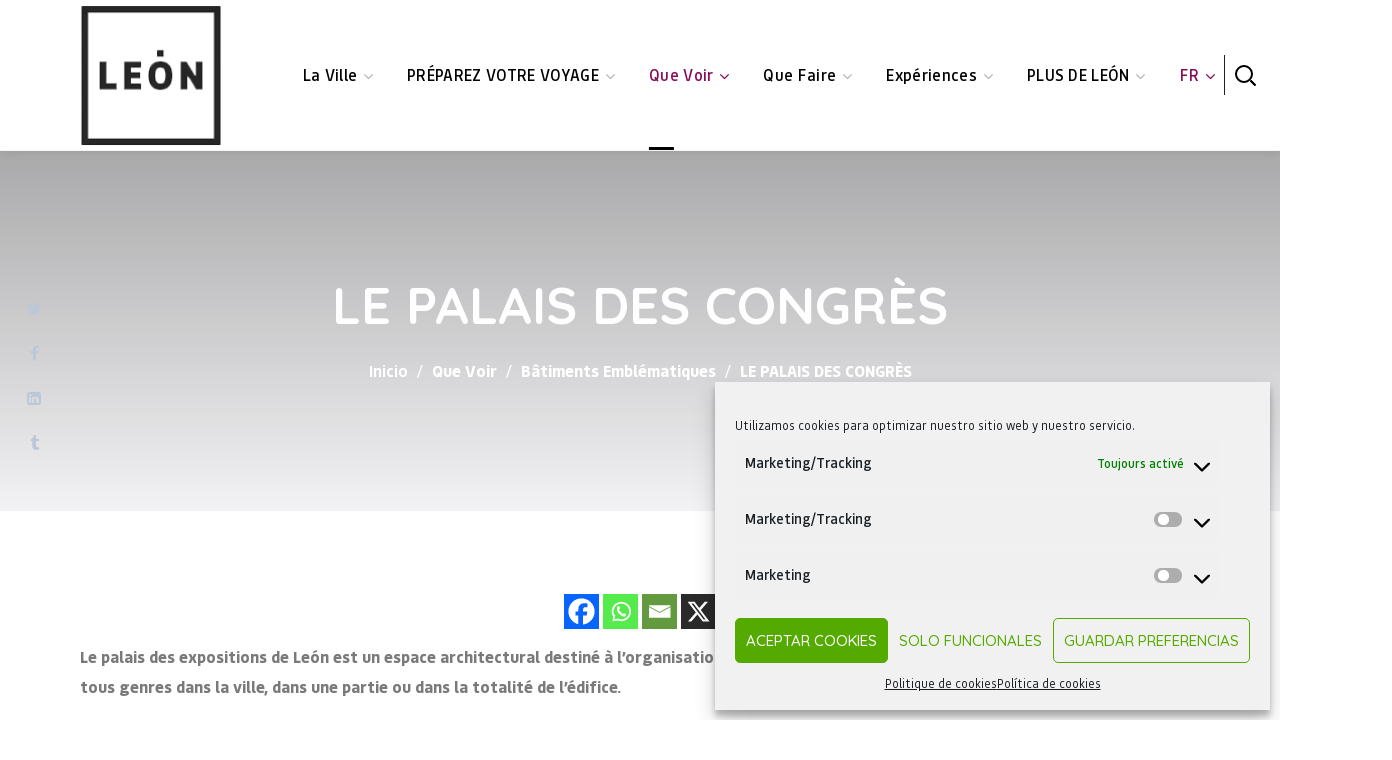

--- FILE ---
content_type: text/html; charset=UTF-8
request_url: https://leon.es/fr/que-voir/batiments-emblematiques/le-palais-des-congres/
body_size: 387732
content:
<!DOCTYPE html>
<html lang="fr-FR">
<head>
    <meta http-equiv="Content-Type" content="text/html; charset=UTF-8">
    <meta name="viewport" content="width=device-width, initial-scale=1, maximum-scale=1">
    <meta http-equiv="X-UA-Compatible" content="IE=Edge">
                            <script>
                            /* You can add more configuration options to webfontloader by previously defining the WebFontConfig with your options */
                            if ( typeof WebFontConfig === "undefined" ) {
                                WebFontConfig = new Object();
                            }
                            /* WGL CUSTOM TYPOGRAPHY FIX */
                            WebFontConfig['google'] = {families: ['Nunito+Sans:4001,600,700', 'Quicksand:7001,5001,4001,400,500,600&amp;subset=1']};
                            /* \ WGL CUSTOM TYPOGRAPHY FIX */

                            (function() {
                                var wf = document.createElement( 'script' );
                                wf.src = 'https://ajax.googleapis.com/ajax/libs/webfont/1.5.3/webfont.js';
                                wf.type = 'text/javascript';
                                wf.async = 'true';
                                var s = document.getElementsByTagName( 'script' )[0];
                                s.parentNode.insertBefore( wf, s );
                            })();
                        </script>
                        <meta name='robots' content='index, follow, max-image-preview:large, max-snippet:-1, max-video-preview:-1' />
<link rel="stylesheet" media="print" onload="this.onload=null;this.media='all';" id="ao_optimized_gfonts" href="https://fonts.googleapis.com/css?family=Open+Sans%7CRoboto%3A100%2C100italic%2C200%2C200italic%2C300%2C300italic%2C400%2C400italic%2C500%2C500italic%2C600%2C600italic%2C700%2C700italic%2C800%2C800italic%2C900%2C900italic%7CRoboto+Slab%3A100%2C100italic%2C200%2C200italic%2C300%2C300italic%2C400%2C400italic%2C500%2C500italic%2C600%2C600italic%2C700%2C700italic%2C800%2C800italic%2C900%2C900italic%7CNunito+Sans%3A100%2C100italic%2C200%2C200italic%2C300%2C300italic%2C400%2C400italic%2C500%2C500italic%2C600%2C600italic%2C700%2C700italic%2C800%2C800italic%2C900%2C900italic&amp;display=swap"><link rel="alternate" href="https://leon.es/que-ver/edificios-emblematicos/palacio-de-congresos/" hreflang="es" />
<link rel="alternate" href="https://leon.es/en/what-to-see/emblematic-buildings/conventions-centre/" hreflang="en" />
<link rel="alternate" href="https://leon.es/fr/que-voir/batiments-emblematiques/le-palais-des-congres/" hreflang="fr" />

	<!-- This site is optimized with the Yoast SEO plugin v20.6 - https://yoast.com/wordpress/plugins/seo/ -->
	<title>LE PALAIS DES CONGRÈS - Página Oficial de Turismo de León</title>
	<meta name="description" content="Le palais des expositions de León est un espace architectural destiné à l’organisation de congrès, expositions, salons, concerts et événements en tous" />
	<link rel="canonical" href="https://leon.es/fr/que-voir/batiments-emblematiques/le-palais-des-congres/" />
	<meta property="og:locale" content="fr_FR" />
	<meta property="og:locale:alternate" content="es_ES" />
	<meta property="og:locale:alternate" content="en_GB" />
	<meta property="og:type" content="article" />
	<meta property="og:title" content="LE PALAIS DES CONGRÈS - Página Oficial de Turismo de León" />
	<meta property="og:description" content="Le palais des expositions de León est un espace architectural destiné à l’organisation de congrès, expositions, salons, concerts et événements en tous" />
	<meta property="og:url" content="https://leon.es/fr/que-voir/batiments-emblematiques/le-palais-des-congres/" />
	<meta property="og:site_name" content="Página Oficial de Turismo de León" />
	<meta property="article:publisher" content="https://www.facebook.com/TurismoDeLeon/" />
	<meta property="article:modified_time" content="2022-01-31T08:30:31+00:00" />
	<meta property="og:image" content="https://leon.es/wp-content/uploads/2020/11/Congresos-y-Exposiciones.jpg" />
	<meta name="twitter:card" content="summary_large_image" />
	<meta name="twitter:site" content="@turismoleon" />
	<meta name="twitter:label1" content="Durée de lecture estimée" />
	<meta name="twitter:data1" content="3 minutes" />
	<script type="application/ld+json" class="yoast-schema-graph">{"@context":"https://schema.org","@graph":[{"@type":"WebPage","@id":"https://leon.es/fr/que-voir/batiments-emblematiques/le-palais-des-congres/","url":"https://leon.es/fr/que-voir/batiments-emblematiques/le-palais-des-congres/","name":"LE PALAIS DES CONGRÈS - Página Oficial de Turismo de León","isPartOf":{"@id":"https://leon.es/fr/la-ville-2/#website"},"primaryImageOfPage":{"@id":"https://leon.es/fr/que-voir/batiments-emblematiques/le-palais-des-congres/#primaryimage"},"image":{"@id":"https://leon.es/fr/que-voir/batiments-emblematiques/le-palais-des-congres/#primaryimage"},"thumbnailUrl":"https://leon.es/wp-content/uploads/2020/11/Congresos-y-Exposiciones.jpg","datePublished":"2022-01-31T08:29:30+00:00","dateModified":"2022-01-31T08:30:31+00:00","description":"Le palais des expositions de León est un espace architectural destiné à l’organisation de congrès, expositions, salons, concerts et événements en tous","breadcrumb":{"@id":"https://leon.es/fr/que-voir/batiments-emblematiques/le-palais-des-congres/#breadcrumb"},"inLanguage":"fr-FR","potentialAction":[{"@type":"ReadAction","target":["https://leon.es/fr/que-voir/batiments-emblematiques/le-palais-des-congres/"]}]},{"@type":"ImageObject","inLanguage":"fr-FR","@id":"https://leon.es/fr/que-voir/batiments-emblematiques/le-palais-des-congres/#primaryimage","url":"https://leon.es/wp-content/uploads/2020/11/Congresos-y-Exposiciones.jpg","contentUrl":"https://leon.es/wp-content/uploads/2020/11/Congresos-y-Exposiciones.jpg","width":575,"height":385,"caption":"Congresos y Exposiciones"},{"@type":"BreadcrumbList","@id":"https://leon.es/fr/que-voir/batiments-emblematiques/le-palais-des-congres/#breadcrumb","itemListElement":[{"@type":"ListItem","position":1,"name":"Que voir","item":"https://leon.es/fr/que-voir/"},{"@type":"ListItem","position":2,"name":"Bâtiments emblématiques","item":"https://leon.es/fr/que-voir/batiments-emblematiques/"},{"@type":"ListItem","position":3,"name":"LE PALAIS DES CONGRÈS"}]},{"@type":"WebSite","@id":"https://leon.es/fr/la-ville-2/#website","url":"https://leon.es/fr/la-ville-2/","name":"Página Oficial de Turismo de León","description":"Ayuntamiento de León","potentialAction":[{"@type":"SearchAction","target":{"@type":"EntryPoint","urlTemplate":"https://leon.es/fr/la-ville-2/?s={search_term_string}"},"query-input":"required name=search_term_string"}],"inLanguage":"fr-FR"}]}</script>
	<!-- / Yoast SEO plugin. -->


<link href="https://leon.es/wp-content/themes/thegov/fonts/flaticon/Flaticon.woff2" rel="preload" as="font" type="font/woff" crossorigin><link href="https://leon.es/wp-content/plugins/elementor/assets/lib/font-awesome/fonts/fontawesome-webfont.woff2?v=4.7.0" rel="preload" as="font" type="font/woff" crossorigin><link href="https://fonts.gstatic.com/s/nunitosans/v6/pe0qMImSLYBIv1o4X1M8cce9I9tAcVwo.woff2" rel="preload" as="font" type="font/woff" crossorigin><link href="https://fonts.googleapis.com" rel="preconnect" crossorigin><link href="https://ajax.googleapis.com" rel="preconnect"><link href="https://fonts.gstatic.com" rel="preconnect" crossorigin><link href="https://www.google-analytics.com" rel="preconnect"><link href="https://maps.google.com" rel="preconnect"><link href="https://fonts.gstatic.com/s/quicksand/v21/6xKtdSZaM9iE8KbpRA_hK1QNYuDyPw.woff2" rel="preload" as="font" type="font/woff" crossorigin><link href="https://fonts.gstatic.com/s/nunitosans/v6/pe03MImSLYBIv1o4X1M8cc8GBs5tU1ECVZl_.woff2" rel="preload" as="font" type="font/woff" crossorigin><link href="https://fonts.gstatic.com/s/nunitosans/v6/pe03MImSLYBIv1o4X1M8cc9iB85tU1ECVZl_.woff2" rel="preload" as="font" type="font/woff" crossorigin><link href="https://fonts.gstatic.com/s/alatsi/v2/TK3iWkUJAxQ2nLN2GT8G.woff2" rel="preload" as="font" type="font/woff" crossorigin><link href="https://fonts.gstatic.com/s/nunitosans/v6/pe0qMImSLYBIv1o4X1M8cce9I9s.woff2" rel="preload" as="font" type="font/woff" crossorigin><link href="https://fonts.gstatic.com/s/quicksand/v21/6xKtdSZaM9iE8KbpRA_hK1QN.woff2" rel="preload" as="font" type="font/woff" crossorigin><link href="https://fonts.gstatic.com/s/nunitosans/v6/pe03MImSLYBIv1o4X1M8cc8GBs5tU1E.woff2" rel="preload" as="font" type="font/woff" crossorigin><link href="https://fonts.gstatic.com/s/nunitosans/v6/pe03MImSLYBIv1o4X1M8cc9iB85tU1E.woff2" rel="preload" as="font" type="font/woff" crossorigin><link href="https://fonts.gstatic.com" rel="dns-prefetch" crossorigin><link href="https://ajax.googleapis.com/ajax/libs/webfont/1.5.3/webfont.js" rel="preload" as="script"><link href="https://leon.es/wp-includes/js/dist/dom-ready.min.js" rel="preload" as="script"><link rel="alternate" type="application/rss+xml" title="Página Oficial de Turismo de León &raquo; Flux" href="https://leon.es/fr/feed/" />
<link rel="alternate" type="application/rss+xml" title="Página Oficial de Turismo de León &raquo; Flux des commentaires" href="https://leon.es/fr/comments/feed/" />
<link rel='stylesheet' id='wp-block-library-css' href='https://leon.es/wp-includes/css/dist/block-library/style.min.css' type='text/css' media='all' />
<link rel='stylesheet' id='classic-theme-styles-css' href='https://leon.es/wp-includes/css/classic-themes.min.css' type='text/css' media='all' />
<style id='global-styles-inline-css' type='text/css'>
body{--wp--preset--color--black: #000000;--wp--preset--color--cyan-bluish-gray: #abb8c3;--wp--preset--color--white: #ffffff;--wp--preset--color--pale-pink: #f78da7;--wp--preset--color--vivid-red: #cf2e2e;--wp--preset--color--luminous-vivid-orange: #ff6900;--wp--preset--color--luminous-vivid-amber: #fcb900;--wp--preset--color--light-green-cyan: #7bdcb5;--wp--preset--color--vivid-green-cyan: #00d084;--wp--preset--color--pale-cyan-blue: #8ed1fc;--wp--preset--color--vivid-cyan-blue: #0693e3;--wp--preset--color--vivid-purple: #9b51e0;--wp--preset--gradient--vivid-cyan-blue-to-vivid-purple: linear-gradient(135deg,rgba(6,147,227,1) 0%,rgb(155,81,224) 100%);--wp--preset--gradient--light-green-cyan-to-vivid-green-cyan: linear-gradient(135deg,rgb(122,220,180) 0%,rgb(0,208,130) 100%);--wp--preset--gradient--luminous-vivid-amber-to-luminous-vivid-orange: linear-gradient(135deg,rgba(252,185,0,1) 0%,rgba(255,105,0,1) 100%);--wp--preset--gradient--luminous-vivid-orange-to-vivid-red: linear-gradient(135deg,rgba(255,105,0,1) 0%,rgb(207,46,46) 100%);--wp--preset--gradient--very-light-gray-to-cyan-bluish-gray: linear-gradient(135deg,rgb(238,238,238) 0%,rgb(169,184,195) 100%);--wp--preset--gradient--cool-to-warm-spectrum: linear-gradient(135deg,rgb(74,234,220) 0%,rgb(151,120,209) 20%,rgb(207,42,186) 40%,rgb(238,44,130) 60%,rgb(251,105,98) 80%,rgb(254,248,76) 100%);--wp--preset--gradient--blush-light-purple: linear-gradient(135deg,rgb(255,206,236) 0%,rgb(152,150,240) 100%);--wp--preset--gradient--blush-bordeaux: linear-gradient(135deg,rgb(254,205,165) 0%,rgb(254,45,45) 50%,rgb(107,0,62) 100%);--wp--preset--gradient--luminous-dusk: linear-gradient(135deg,rgb(255,203,112) 0%,rgb(199,81,192) 50%,rgb(65,88,208) 100%);--wp--preset--gradient--pale-ocean: linear-gradient(135deg,rgb(255,245,203) 0%,rgb(182,227,212) 50%,rgb(51,167,181) 100%);--wp--preset--gradient--electric-grass: linear-gradient(135deg,rgb(202,248,128) 0%,rgb(113,206,126) 100%);--wp--preset--gradient--midnight: linear-gradient(135deg,rgb(2,3,129) 0%,rgb(40,116,252) 100%);--wp--preset--duotone--dark-grayscale: url('#wp-duotone-dark-grayscale');--wp--preset--duotone--grayscale: url('#wp-duotone-grayscale');--wp--preset--duotone--purple-yellow: url('#wp-duotone-purple-yellow');--wp--preset--duotone--blue-red: url('#wp-duotone-blue-red');--wp--preset--duotone--midnight: url('#wp-duotone-midnight');--wp--preset--duotone--magenta-yellow: url('#wp-duotone-magenta-yellow');--wp--preset--duotone--purple-green: url('#wp-duotone-purple-green');--wp--preset--duotone--blue-orange: url('#wp-duotone-blue-orange');--wp--preset--font-size--small: 13px;--wp--preset--font-size--medium: 20px;--wp--preset--font-size--large: 36px;--wp--preset--font-size--x-large: 42px;--wp--preset--spacing--20: 0.44rem;--wp--preset--spacing--30: 0.67rem;--wp--preset--spacing--40: 1rem;--wp--preset--spacing--50: 1.5rem;--wp--preset--spacing--60: 2.25rem;--wp--preset--spacing--70: 3.38rem;--wp--preset--spacing--80: 5.06rem;--wp--preset--shadow--natural: 6px 6px 9px rgba(0, 0, 0, 0.2);--wp--preset--shadow--deep: 12px 12px 50px rgba(0, 0, 0, 0.4);--wp--preset--shadow--sharp: 6px 6px 0px rgba(0, 0, 0, 0.2);--wp--preset--shadow--outlined: 6px 6px 0px -3px rgba(255, 255, 255, 1), 6px 6px rgba(0, 0, 0, 1);--wp--preset--shadow--crisp: 6px 6px 0px rgba(0, 0, 0, 1);}:where(.is-layout-flex){gap: 0.5em;}body .is-layout-flow > .alignleft{float: left;margin-inline-start: 0;margin-inline-end: 2em;}body .is-layout-flow > .alignright{float: right;margin-inline-start: 2em;margin-inline-end: 0;}body .is-layout-flow > .aligncenter{margin-left: auto !important;margin-right: auto !important;}body .is-layout-constrained > .alignleft{float: left;margin-inline-start: 0;margin-inline-end: 2em;}body .is-layout-constrained > .alignright{float: right;margin-inline-start: 2em;margin-inline-end: 0;}body .is-layout-constrained > .aligncenter{margin-left: auto !important;margin-right: auto !important;}body .is-layout-constrained > :where(:not(.alignleft):not(.alignright):not(.alignfull)){max-width: var(--wp--style--global--content-size);margin-left: auto !important;margin-right: auto !important;}body .is-layout-constrained > .alignwide{max-width: var(--wp--style--global--wide-size);}body .is-layout-flex{display: flex;}body .is-layout-flex{flex-wrap: wrap;align-items: center;}body .is-layout-flex > *{margin: 0;}:where(.wp-block-columns.is-layout-flex){gap: 2em;}.has-black-color{color: var(--wp--preset--color--black) !important;}.has-cyan-bluish-gray-color{color: var(--wp--preset--color--cyan-bluish-gray) !important;}.has-white-color{color: var(--wp--preset--color--white) !important;}.has-pale-pink-color{color: var(--wp--preset--color--pale-pink) !important;}.has-vivid-red-color{color: var(--wp--preset--color--vivid-red) !important;}.has-luminous-vivid-orange-color{color: var(--wp--preset--color--luminous-vivid-orange) !important;}.has-luminous-vivid-amber-color{color: var(--wp--preset--color--luminous-vivid-amber) !important;}.has-light-green-cyan-color{color: var(--wp--preset--color--light-green-cyan) !important;}.has-vivid-green-cyan-color{color: var(--wp--preset--color--vivid-green-cyan) !important;}.has-pale-cyan-blue-color{color: var(--wp--preset--color--pale-cyan-blue) !important;}.has-vivid-cyan-blue-color{color: var(--wp--preset--color--vivid-cyan-blue) !important;}.has-vivid-purple-color{color: var(--wp--preset--color--vivid-purple) !important;}.has-black-background-color{background-color: var(--wp--preset--color--black) !important;}.has-cyan-bluish-gray-background-color{background-color: var(--wp--preset--color--cyan-bluish-gray) !important;}.has-white-background-color{background-color: var(--wp--preset--color--white) !important;}.has-pale-pink-background-color{background-color: var(--wp--preset--color--pale-pink) !important;}.has-vivid-red-background-color{background-color: var(--wp--preset--color--vivid-red) !important;}.has-luminous-vivid-orange-background-color{background-color: var(--wp--preset--color--luminous-vivid-orange) !important;}.has-luminous-vivid-amber-background-color{background-color: var(--wp--preset--color--luminous-vivid-amber) !important;}.has-light-green-cyan-background-color{background-color: var(--wp--preset--color--light-green-cyan) !important;}.has-vivid-green-cyan-background-color{background-color: var(--wp--preset--color--vivid-green-cyan) !important;}.has-pale-cyan-blue-background-color{background-color: var(--wp--preset--color--pale-cyan-blue) !important;}.has-vivid-cyan-blue-background-color{background-color: var(--wp--preset--color--vivid-cyan-blue) !important;}.has-vivid-purple-background-color{background-color: var(--wp--preset--color--vivid-purple) !important;}.has-black-border-color{border-color: var(--wp--preset--color--black) !important;}.has-cyan-bluish-gray-border-color{border-color: var(--wp--preset--color--cyan-bluish-gray) !important;}.has-white-border-color{border-color: var(--wp--preset--color--white) !important;}.has-pale-pink-border-color{border-color: var(--wp--preset--color--pale-pink) !important;}.has-vivid-red-border-color{border-color: var(--wp--preset--color--vivid-red) !important;}.has-luminous-vivid-orange-border-color{border-color: var(--wp--preset--color--luminous-vivid-orange) !important;}.has-luminous-vivid-amber-border-color{border-color: var(--wp--preset--color--luminous-vivid-amber) !important;}.has-light-green-cyan-border-color{border-color: var(--wp--preset--color--light-green-cyan) !important;}.has-vivid-green-cyan-border-color{border-color: var(--wp--preset--color--vivid-green-cyan) !important;}.has-pale-cyan-blue-border-color{border-color: var(--wp--preset--color--pale-cyan-blue) !important;}.has-vivid-cyan-blue-border-color{border-color: var(--wp--preset--color--vivid-cyan-blue) !important;}.has-vivid-purple-border-color{border-color: var(--wp--preset--color--vivid-purple) !important;}.has-vivid-cyan-blue-to-vivid-purple-gradient-background{background: var(--wp--preset--gradient--vivid-cyan-blue-to-vivid-purple) !important;}.has-light-green-cyan-to-vivid-green-cyan-gradient-background{background: var(--wp--preset--gradient--light-green-cyan-to-vivid-green-cyan) !important;}.has-luminous-vivid-amber-to-luminous-vivid-orange-gradient-background{background: var(--wp--preset--gradient--luminous-vivid-amber-to-luminous-vivid-orange) !important;}.has-luminous-vivid-orange-to-vivid-red-gradient-background{background: var(--wp--preset--gradient--luminous-vivid-orange-to-vivid-red) !important;}.has-very-light-gray-to-cyan-bluish-gray-gradient-background{background: var(--wp--preset--gradient--very-light-gray-to-cyan-bluish-gray) !important;}.has-cool-to-warm-spectrum-gradient-background{background: var(--wp--preset--gradient--cool-to-warm-spectrum) !important;}.has-blush-light-purple-gradient-background{background: var(--wp--preset--gradient--blush-light-purple) !important;}.has-blush-bordeaux-gradient-background{background: var(--wp--preset--gradient--blush-bordeaux) !important;}.has-luminous-dusk-gradient-background{background: var(--wp--preset--gradient--luminous-dusk) !important;}.has-pale-ocean-gradient-background{background: var(--wp--preset--gradient--pale-ocean) !important;}.has-electric-grass-gradient-background{background: var(--wp--preset--gradient--electric-grass) !important;}.has-midnight-gradient-background{background: var(--wp--preset--gradient--midnight) !important;}.has-small-font-size{font-size: var(--wp--preset--font-size--small) !important;}.has-medium-font-size{font-size: var(--wp--preset--font-size--medium) !important;}.has-large-font-size{font-size: var(--wp--preset--font-size--large) !important;}.has-x-large-font-size{font-size: var(--wp--preset--font-size--x-large) !important;}
.wp-block-navigation a:where(:not(.wp-element-button)){color: inherit;}
:where(.wp-block-columns.is-layout-flex){gap: 2em;}
.wp-block-pullquote{font-size: 1.5em;line-height: 1.6;}
</style>
<link rel='stylesheet' id='contact-form-7-css' href='https://leon.es/wp-content/plugins/contact-form-7/includes/css/styles.css' type='text/css' media='all' />
<style id='contact-form-7-inline-css' type='text/css'>
.wpcf7 .wpcf7-recaptcha iframe {margin-bottom: 0;}.wpcf7 .wpcf7-recaptcha[data-align="center"] > div {margin: 0 auto;}.wpcf7 .wpcf7-recaptcha[data-align="right"] > div {margin: 0 0 0 auto;}
</style>
<link rel='stylesheet' id='events-manager-css' href='https://leon.es/wp-content/plugins/events-manager/includes/css/events-manager.min.css' type='text/css' media='all' />
<style id='events-manager-inline-css' type='text/css'>
body .em { --font-family : inherit; --font-weight : inherit; --font-size : 1em; --line-height : inherit; }
</style>
<link rel='stylesheet' id='rs-plugin-settings-css' href='https://leon.es/wp-content/plugins/revslider/public/assets/css/rs6.css' type='text/css' media='all' />
<style id='rs-plugin-settings-inline-css' type='text/css'>
#rs-demo-id {}
</style>

<link rel='stylesheet' id='weather-atlas-css' href='https://leon.es/wp-content/plugins/weather-atlas/public/css/weather-atlas-public.min.css' type='text/css' media='all' />
<link rel='stylesheet' id='weather-icons-css' href='https://leon.es/wp-content/plugins/weather-atlas/public/font/weather-icons/weather-icons.min.css' type='text/css' media='all' />
<link rel='stylesheet' id='cmplz-general-css' href='https://leon.es/wp-content/plugins/complianz-gdpr/assets/css/cookieblocker.min.css' type='text/css' media='all' />
<link rel='stylesheet' id='wgl-parent-style-css' href='https://leon.es/wp-content/themes/thegov/style.css' type='text/css' media='all' />
<link rel='stylesheet' id='thegov-default-style-css' href='https://leon.es/wp-content/themes/thegov-child/style.css' type='text/css' media='all' />
<link rel='stylesheet' id='flaticon-css' href='https://leon.es/wp-content/themes/thegov/fonts/flaticon/flaticon.css' type='text/css' media='all' />
<link rel='stylesheet' id='font-awesome-css' href='https://leon.es/wp-content/plugins/elementor/assets/lib/font-awesome/css/font-awesome.min.css' type='text/css' media='all' />
<link rel='stylesheet' id='thegov-main-css' href='https://leon.es/wp-content/themes/thegov/css/main.css' type='text/css' media='all' />
<style id='thegov-main-inline-css' type='text/css'>
.primary-nav ul li ul li:not(:last-child),.sitepress_container > .wpml-ls ul ul li:not(:last-child) {border-bottom-width: 0px;border-bottom-color: rgba(0,0,0,0.1);border-bottom-style: solid;}body {font-family: Nunito Sans;font-size: 16px;line-height: 1.875;font-weight: 400;color: #000000;}body input:not([type='checkbox']):not([type='submit']),select,textarea,label,blockquote cite,#comments .commentlist .comment_info .meta-wrapper *,.author-info_name,.meta-wrapper,.blog-post_info-wrap > .meta-wrapper *,.thegov_module_time_line_vertical .time_line-title,.isotope-filter a .number_filter,.author-widget_text,.wgl-portfolio-item-info_desc span,.blog-post.format-quote .blog-post_quote-author,.wgl_module_team .team-department,body .comment-form-cookies-consent > label,body .widget_product_categories .post_count,body .widget_meta .post_count,body .widget_archive .post_count,.wgl-accordion .wgl-accordion_panel .wgl-accordion_content,.elementor-widget-wgl-pricing-table .pricing_header .pricing_desc,.elementor-widget-wgl-time-line-vertical .time_line-content .time_line-text,.wgl-portfolio-single_wrapper .wgl-portfolio-item_cats,.wgl-working-hours .working-item .working-item_day,.wgl-working-hours .working-item .working-item_hours,.wgl-testimonials.type-inline_top .wgl-testimonials_quote {font-family: Nunito Sans;}.elementor-widget-wgl-time-line-vertical .time_line-content .time_line-text{font-weight: 400;}.wgl-tabs .wgl-tabs_content-wrap .wgl-tabs_content{font-family: Nunito Sans;font-weight: 400;}select,body .footer .select__field:before,body input:not([type='checkbox']):not([type='submit'])::placeholder,select::placeholder,textarea::placeholder,.header_search.search_standard .header_search-field .search-field::placeholder,.header_search.search_standard .header_search-field .search-field,.tagcloud a,body .widget_rss ul li .rssSummary,.search-no-results .page_404_wrapper .search-form .search-field::placeholder,.search-no-results .page_404_wrapper .search-form .search-field,.blog-post_meta-categories span,.blog-post_meta-categories span:after,.thegov_module_message_box .message_content .message_text,.vc_wp_custommenu .menu .menu-item.current-menu-item > a,.blog-post.format-quote .blog-post_quote-author-pos,.thegov_module_testimonials .testimonials_quote,.recent-posts-widget .meta-wrapper a:hover,.vc_row .vc_toggle .vc_toggle_icon,.isotope-filter a,.wgl_module_team .team-department,.blog-style-hero .blog-post.format-standard .meta-wrapper,.blog-style-hero .blog-post.format-link .meta-wrapper,.blog-style-hero .blog-post.format-audio .meta-wrapper,.blog-style-hero .blog-post.format-quote .meta-wrapper,.blog-style-hero .blog-post.format-standard .meta-wrapper a,.blog-style-hero .blog-post.format-link .meta-wrapper a,.blog-style-hero .blog-post.format-audio .meta-wrapper a,.blog-style-hero .blog-post.format-quote .meta-wrapper a,.blog-style-hero .blog-post.format-standard .blog-post_text,.blog-style-hero .blog-post.format-link .blog-post_text,.blog-style-hero .blog-post.format-audio .blog-post_text,.blog-style-hero .blog-post.format-quote .blog-post_text,.wgl-pricing_plan .pricing_price_wrap .pricing_desc {color: #000000;}.single_meta .single_info-share_social-wpapper > span.share_title,.single_info-share_social-wpapper > span{font-family: Nunito Sans;color: #000000;}.thegov_module_title .external_link .button-read-more {line-height: 1.875;}h1,h2,h3,h4,h5,h6,h1 span,h2 span,h3 span,h4 span,h5 span,h6 span,h1 a,h2 a,h3 a,h4 a,h5 a,h6 a,.blog-post_cats,.blog-posts .blog-post_title,.column1 .item_title a,.thegov_twitter .twitt_title,.tagcloud-wrapper .title_tags,.strip_template .strip-item a span,.single_team_page .team-single_speaches-info .speech-info_desc span,.shortcode_tab_item_title,.index_number,.primary-nav.footer-menu .menu-item a,.thegov_module_message_box.type_info .message_icon:before {font-family: Quicksand;font-weight: 700;}.dropcap,.elementor-drop-cap,.dropcap-bg,.elementor-drop-cap,.banner_404,#comments .comment-reply-link,input[type="submit"],button,body .widget,body .widget .widget-title,body .widget_rss ul li .rss-date,body .widget_categories a,body .widget_product_categories a,body .widget_meta a,body .widget_archive a,legend,.page_404_wrapper .thegov_404_button.wgl_button .wgl_button_link,.wgl-social-share_pages.hovered_style .share_social-title,.blog-post_text-bg,.author-info_content .author-info_name,.button-read-more,.blog-post_meta-date .date_post span,.blog-post_meta-date .date_post,.theme-header-font,.countdown-section .countdown-amount,.comments-title .number-comments,.thegov_module_progress_bar .progress_label,.thegov_module_double_headings,.thegov_module_infobox .infobox_icon_container .infobox_icon_number,.wgl-button,.elementor-button,.wgl-pricing_plan .pricing_cur,.wgl-pricing_plan .pricing_price .price_decimal,.thegov_module_testimonials .testimonials_item:before,.thegov_module_testimonials .testimonials_status,.thegov_module_counter .counter_title,.thegov_module_videobox .title,.thegov_module_progress_bar .progress_value,.thegov_module_progress_bar .progress_units,.thegov_module_counter .counter_value_wrapper,.thegov_module_counter .counter_value_placeholder,.wgl-pricing_plan .pricing_plan_wrap .pricing_price_wrap,.thegov_module_ico_progress .progress_value_completed,.thegov_module_ico_progress .progress_value_min,.thegov_module_ico_progress .progress_value_max,.thegov_module_ico_progress .progress_point,.mashsb-count .counts,.mashsb-box .mashsb-buttons a .text,.prev-link,.next-link,.vc_row .vc_tta.vc_general.vc_tta-style-accordion_bordered .vc_tta-panel-title>a span,.widget.widget_wgl_posts .recent-posts-widget li > .recent-posts-content .post_title,.heading_subtitle,.info_prev-link_wrapper a,.info_next-link_wrapper a,.single_team_page .team-single_speaches-info .speech-info_day,.single_team_page .team-info_wrapper .team-info_item,.single_team_page .team-info_wrapper .team-info_item h5,.wgl-portfolio-item-info_desc h5,.wgl-portfolio-item_meta .post_cats,.wgl-portfolio-item_meta .post_cats,.wgl-portfolio-item_cats,.isotope-filter a,body .comment-respond .comment-reply-title,.page-header_title,.thegov_module_services_2 .services_link,.thegov_module_testimonials.type_inline_top .testimonials_meta_wrap:after,.thegov_module_testimonials .testimonials_position,.thegov_module_services_4 .services_subtitle,.dropcap,.dropcap-bg,.wgl-countdown .countdown-section .countdown-period,.wgl-testimonials .wgl-testimonials_quote,ul.wp-block-archives.wp-block-archives-list li a,ul.wp-block-categories.wp-block-categories-list li a,ul.wp-block-categories.wp-block-categories-list li .post_count,ul.wp-block-latest-posts li a,.elementor-counter,.wgl-counter .wgl-counter_value-wrap,.wgl-double_heading .dbl-subtitle,.load_more_item,.load_more_wrapper .load_more_item,.thegov-post-navigation .meta-wrapper span,body .widget_wgl_posts .recent-posts-widget .meta-wrapper span,.elementor-widget .wgl-infobox .wgl-infobox_subtitle,.single_meta .meta-wrapper,.wgl-testimonials .wgl-testimonials_position,.events-post_meta-categories a{font-family: Quicksand;}.wgl-infobox_bg_title,.wgl-background-text,.elementor-section.wgl-add-background-text:before{font-family: Quicksand;font-weight: 700;}#comments .commentlist .comment_author_says{font-family: Quicksand;}.banner_404,input[type="submit"],.author-info_public,.wgl-portfolio-item_annotation_social .single_info-share_social-wpapper > span,.thegov_module_time_line_horizontal .tlh_date,.wgl-portfolio-single_item .tagcloud .tagcloud_desc,.wgl_timetabs .timetabs_data .timetabs_item .item_time,.wgl_timetabs .timetabs_data .timetabs_item .content-wrapper .item_title,.wgl_timetabs .timetabs_headings .wgl_tab,.wgl-pricing_plan .pricing_content,blockquote,.wgl-portfolio-single_item .single_info-share_social-wpapper .share_title{font-family: Quicksand;color: #000000;}body .footer select option,body .widget_wgl_posts .recent-posts-widget .post_title a,button,h1,h2,h3,h4,h5,h6,h1 span,h2 span,h3 span,h4 span,h5 span,h6 span,h1 a,h2 a,h3 a,h4 a,h5 a,h6 a,.blog-style-hero .blog-post_title a,h3#reply-title a,.calendar_wrap tbody,.comment_author_says,.comment_author_says a,.wgl-pagination .page-numbers,.wgl-pagination .page-numbers:hover i,.share_post-container .share_post,.tagcloud-wrapper .title_tags,.theme-header-color,.thegov_module_double_headings .heading_title,.thegov_module_testimonials .testimonials_item .testimonials_content_wrap .testimonials_name,.wgl-pricing_plan .pricing_plan_wrap .pricing_content > ul > li > b,.thegov_module_social .soc_icon,.thegov_module_counter .counter_value_wrapper,.thegov_module_message_box .message_close_button:hover,.prev-link-info_wrapper,.next-link-info_wrapper,.item_title a,.thegov_module_counter .counter_value_wrapper,.wgl_module_title.item_title .carousel_arrows a span:after,.wgl_module_team.info_under_image .team-department,.wgl-portfolio-item_wrapper .portfolio_link,.inside_image.sub_layer_animation .wgl-portfolio-item_title .title,.widget_product_search .woocommerce-product-search:after,.under_image .wgl-portfolio-item_title .title a,.tagcloud a,body .widget_categories ul li a,body .widget_product_categories ul li a,body .widget_meta ul li a,body .widget_archive ul li a,body .widget_comments > ul > li:before,body .widget_meta > ul > li:before,body .widget_archive > ul > li:before,body .widget_recent_comments > ul > li:before,body .widget_recent_entries > ul > li:before,body .widget .widget-title .widget-title_wrapper,body .widget ul li,.widget.widget_recent_comments ul li a,.thegov_module_services_2 .services_link,ul.wp-block-archives.wp-block-archives-list li a,ul.wp-block-archives.wp-block-archives-list li:before,ul.wp-block-categories.wp-block-categories-list li a,ul.wp-block-latest-posts li a,.wgl-pricing_plan .pricing_plan_wrap .pricing_price_wrap,.blog-style-hero .blog-post.format-standard .blog-post_title a,.blog-style-hero .blog-post.format-link .blog-post_title a,.blog-style-hero .blog-post.format-audio .blog-post_title a,.blog-style-hero .blog-post.format-quote .blog-post_title a,.wgl-button.elementor-button,.wgl-carousel .slick-arrow,.meta-wrapper span + span:before,.meta-wrapper .author_post a,#comments .comment-reply-link:hover,.author-widget_social a,.page_404_wrapper .search-form:after,body .widget_search .search-form:after,body .widget_search .woocommerce-product-search:after,body .widget_product_search .search-form:after,body .widget_product_search .woocommerce-product-search:after,.widget.thegov_widget.thegov_banner-widget .banner-widget_button,.wgl-portfolio-single_wrapper .wgl-portfolio-item_meta > span:after,.button-read-more:hover,.wpcf7 .choose-2 .wpcf7-submit,.coming-soon_form .wpcf7 .wpcf7-submit:hover{color: #000000;}.header_search.search_standard .header_search-field .search-form:after,.header_search-button-wrapper{color: #000000;}.wgl-theme-header .wgl-button.elementor-button:hover,.thegov_module_title .carousel_arrows a span,.blog-post .blog-post_meta-categories span a:hover,.page_404_wrapper .search-form:hover:after,body .widget_search .search-form:hover:after,body .widget_search .woocommerce-product-search:hover:after,body .widget_product_search .search-form:hover:after,body .widget_product_search .woocommerce-product-search:hover:after,.widget.thegov_widget.thegov_banner-widget .banner-widget_button:hover,.load_more_wrapper .load_more_item:hover,.wgl-accordion-services .wgl-services_icon-wrap:before {background: #000000;}#comments .form-submit input[type="submit"]:hover,.page_404_wrapper .thegov_404_button.wgl_button .wgl_button_link:hover,.wpcf7 .wpcf7-submit:hover{background: #000000;border-color: #000000;}.slick-dots li button,.wgl-carousel.pagination_line .slick-dots li button:before,.wgl-carousel.pagination_square .slick-dots li,.wgl-carousel.pagination_circle_border .slick-dots li button:before,.wgl-carousel.pagination_square_border .slick-dots li button:before,.thegov_module_infobox.infobox_alignment_left.title_divider .infobox_title:before,.thegov_module_infobox.infobox_alignment_right.title_divider .infobox_title:before {background-color: #000000;}.thegov_module_title .carousel_arrows a span:before,.wgl-pricing_plan .pricing_highlighter,.wgl-carousel.pagination_circle_border .slick-dots li.slick-active button,.wgl-carousel.pagination_square_border .slick-dots li.slick-active button{border-color: #000000;}.wgl-theme-header .wgl-sticky-header .header_search{height: 100px !important;}#scroll_up {background-color: #890c58;color: #ffffff;}.primary-nav>div>ul,.primary-nav>ul,.sitepress_container > .wpml-ls li,.primary-nav ul li.mega-menu-links > ul > li{font-family: Quicksand;font-weight: 500;line-height: 20px;font-size: 16px;}.primary-nav ul li ul,.wpml-ls,.sitepress_container > .wpml-ls ul ul li,.primary-nav ul li div.mega-menu-container{font-family: Quicksand;font-weight: 400;line-height: 20px;font-size: 1;}.wgl-theme-header .header_search-field,.primary-nav ul li ul,.primary-nav ul li div.mega-menu-container,.wgl-theme-header .woo_mini_cart,.wpml-ls-legacy-dropdown .wpml-ls-current-language .wpml-ls-sub-menu{background-color: rgba(255,255,255,1);color: #000000;}.mobile_nav_wrapper,.wgl-menu_outer,.wgl-menu_outer .mobile-hamburger-close,.mobile_nav_wrapper .primary-nav ul li ul.sub-menu,.mobile_nav_wrapper .primary-nav ul li.mega-menu-links > ul.mega-menu > li > ul > li ul,.mobile_nav_wrapper .primary-nav ul li.mega-menu-links > ul.mega-menu > li > ul{background-color: rgba(45,45,45,1);color: #ffffff;}.mobile_nav_wrapper .wgl-menu_overlay{background-color: rgba(49,49,49,0.8);}#side-panel .side-panel_sidebar .widget .widget-title .widget-title_wrapper{color: rgba(255,255,255,1);}a,a:hover .wgl-icon,a.wgl-icon:hover,body ol > li:before,button,button:focus,button:active,h3#reply-title a:hover,#comments > h3 span,.header-icon,.header-link:hover,.primary-nav > ul > li.current-menu-item > a,.primary-nav > ul > li.current-menu-item > a > span > .menu-item_plus:before,.primary-nav > ul > li.current_page_item > a,.primary-nav > ul > li.current_page_item > a > span > .menu-item_plus:before,.primary-nav > ul > li.current-menu-ancestor > a,.primary-nav > ul > li.current-menu-ancestor > a> span > .menu-item_plus:before,.primary-nav > ul > li.current-menu-parent > a,.primary-nav > ul > li.current-menu-parent > a > span > .menu-item_plus:before,.primary-nav > ul > li.current_page_parent > a,.primary-nav > ul > li.current_page_parent > a > span > .menu-item_plus:before,.primary-nav > ul > li.current_page_ancestor > a,.primary-nav > ul > li.current_page_ancestor > a > span > .menu-item_plus:before,.primary-nav > ul > li:hover > a,.primary-nav > ul > li:hover > a> span > .menu-item_plus:before,.mobile_nav_wrapper .primary-nav ul li ul .menu-item.current-menu-item > a,.mobile_nav_wrapper .primary-nav ul ul li.menu-item.current-menu-ancestor > a,.mobile_nav_wrapper .primary-nav > ul > li.current-menu-item > a,.mobile_nav_wrapper .primary-nav > ul > li.current_page_item > a,.mobile_nav_wrapper .primary-nav > ul > li.current-menu-ancestor > a,.mobile_nav_wrapper .primary-nav > ul > li.current-menu-parent > a,.mobile_nav_wrapper .primary-nav > ul > li.current_page_parent > a,.mobile_nav_wrapper .primary-nav > ul > li.current_page_ancestor > a,.author-info_social-wrapper,.blog-post_link:before,.blog-post_title i,.blog-style-standard .blog-post:hover .blog-post_wrapper .blog-post_meta_info .meta-wrapper span,.blog-post_link>.link_post:hover,.blog-post.format-standard.link .blog-post_title:before,.blog-post_title a:hover,.post_featured_bg .meta-wrapper .comments_post a:hover,.post_featured_bg .meta-wrapper a:hover,.post_featured_bg .blog-post_meta-wrap .wgl-likes:hover .sl-icon,.post_featured_bg .blog-post_meta-wrap .wgl-likes:hover .sl-count,.blog-style-hero .blog-post_title a:hover,.calendar_wrap thead,.copyright a:hover,.comment_author_says a:hover,.thegov_submit_wrapper:hover > i,.thegov_custom_button i,.thegov_custom_text a,.thegov_module_button .wgl_button_link:hover,.thegov_module_button.effect_3d .link_wrapper,.thegov_module_counter .counter_icon,.thegov_module_demo_item .di_button a:hover,.thegov_module_demo_item .di_title_wrap a:hover .di_title,.thegov_module_demo_item .di_title-wrap .di_subtitle,.thegov_module_social .soc_icon:hover,.thegov_twitter a,.thegov_module_testimonials.type_author_top_inline .testimonials_meta_wrap:after,.thegov_module_testimonials .testimonials_status,.thegov_module_circuit_services .services_subtitle,.thegov_module_circuit_services .services_item-icon,.thegov_module_flipbox .flipbox_front .flipbox_front_content,.thegov_module_services_3 .services_icon_wrapper,.thegov_module_services_4 .services_icon,.thegov_module_services_4:hover .services_number,.load_more_works:hover,.header_search .header_search-button > i:hover,.header_search-field .search-form:after,.mc_form_inside #mc_signup_submit:hover,.share_link span.fa:hover,.share_post span.fa:hover,.share_post-container,.single_team_page .team-single_speaches-info .speech-info_desc span,.single_team_page .team-info_wrapper .team-info_item a:hover,.single-member-page .member-icon:hover,.single-member-page .team-link:hover,.single_team_page .team-single_speaches-info .speech-info_day,.single_team_page .team-info_icons a:hover,.single-team .single_team_page .team-info_item.team-department span,.team-icons .member-icon:hover,.vc_wp_custommenu .menu .menu-item.current-menu-item > a,.vc_wp_custommenu .menu .menu-item.current-menu-ancestor > a,.wpml-ls a:hover,.wpml-ls-legacy-dropdown .wpml-ls-current-language:hover > a,.wpml-ls-legacy-dropdown .wpml-ls-current-language a:hover,.wgl-container ul li:before,.wgl_timetabs .timetabs_headings .wgl_tab.active .tab_subtitle,.wgl_timetabs .timetabs_headings .wgl_tab:hover .tab_subtitle,.wgl_portfolio_category-wrapper a:hover,.single.related_posts .blog-post_title a:hover,.wgl_module_team .team-department,.wgl_module_team .team-meta_info .team-counter,.wgl_module_team .team-since,.wgl_module_team .team-item_info .team-item_titles .team-title a:hover,.wgl_module_team .team-item_info .team-info_icons .team-icon a:hover,.wgl-icon:hover,.wgl-theme-color,.wgl-portfolio-item_wrapper .portfolio_link-icon:hover,.wgl-portfolio-item_corners,.wgl-portfolio-item_cats,.wgl-portfolio-single_wrapper .wgl-portfolio-item_meta span a:hover,.under_image .wgl-portfolio-item_title .title:hover a,.wgl-social-share_pages.hovered_style ul li a:hover,.thegov_module_time_line_horizontal .tlh_check_wrap,.thegov_module_testimonials .testimonials_item:before,.isotope-filter a:after,.wgl-container ul.thegov_slash li:before,.single_type-1 .single_meta .author_post a:hover,.single_type-2 .single_meta .author_post a:hover,.info_prev-link_wrapper > a,.info_next-link_wrapper > a,#comments .commentlist .comment_info .meta-wrapper .comment-edit-link,.meta-wrapper a:hover,.thegov_module_services_2 .services_link:hover,.thegov_module_services_2 .services_wrapper i,.thegov_module_double_headings .heading_subtitle,.thegov_module_counter .counter_value_wrapper .counter_value_suffix,.thegov_module_counter .counter_value_placeholder .counter_value_suffix,.inside_image.sub_layer_animation .post_cats a,.inside_image.sub_layer_animation .post_cats span,.inside_image.sub_layer_animation .wgl-portfolio-item_meta,.wgl-portfolio_container .wgl-carousel.arrows_center_mode .slick-prev:hover:after,.wgl-portfolio_container .wgl-carousel.arrows_center_mode .slick-next:hover:after,.inside_image .wgl-portfolio-item_meta,.wgl_timetabs .timetabs_headings .wgl_tab .services_icon,.wgl-portfolio-single_item .portfolio-category:hover,.wgl-portfolio-single_wrapper .wgl-portfolio-item_cats a:hover,.widget.widget_pages ul li a:hover,.widget.widget_meta ul li a:hover,.widget.widget_wgl_posts .recent-posts-widget li > .recent-posts-content .post_title a:hover,.widget.widget_recent_comments ul li a:hover,.widget.widget_recent_entries ul li a:hover,.widget.widget_nav_menu ul li a:hover,body .widget_rss ul li .rsswidget:hover,body .widget_recent_entriesul li .post-date,body .widget_meta ul li .post_count,body .widget_archive ul li > a:before,body .widget_product_categories ul li a:hover + .post_count,.recent-posts-widget .meta-wrapper a,.widget.thegov_widget.thegov_banner-widget .banner-widget_text .tags_title:after,body .widget_product_categories ul li a:hover,.author-widget_social a:hover,.widget.widget_recent_comments ul li span.comment-author-link a:hover,body .widget .widget-title .widget-title_wrapper:before,body .widget_nav_menu .current-menu-ancestor > a,body .widget_nav_menu .current-menu-item > a,ul.wp-block-categories.wp-block-categories-list li a:hover,ul.wp-block-categories.wp-block-categories-list li a:hover + .post_count,ul.wp-block-latest-posts li a:hover,header.searсh-header .page-title span,.button-read-more,.wgl-carousel .slick-arrow:after,.format-quote .blog-post_wrapper .blog-post_media_part:before,.blog-post_link > .link_post:before,body .widget_categories a:hover,body .widget_categories a:hover + .post_count,body .widget_product_categories a:hover + .post_count,body .widget_meta a:hover + .post_count,body .widget_archive a:hover + .post_count,.elementor-widget-wgl-double-headings.divider_yes .wgl-double_heading .dbl-title_wrapper:before,.elementor-widget.divider_yes .wgl-infobox_title:before,.wgl-services-6 .wgl-services_media-wrap .elementor-icon,blockquote:after,.elementor-widget-container .elementor-swiper-button{color: #890c58;}header .header-link:hover,.hover_links a:hover {color: #890c58 !important;}.recent-posts-widget .meta-wrapper a,.isotope-filter a .number_filter{color: #890c58;}.single_team_page .team-title:before,.next-link_wrapper .image_next:after,.prev-link_wrapper .image_prev:after,.prev-link_wrapper .image_prev .no_image_post,.next-link_wrapper .image_next .no_image_post,.blog-style-hero .btn-read-more .blog-post-read-more,.blog-style-hero .blog-post .wgl-video_popup,.blog-style-hero .blog-post .wgl-video_popup .videobox_link,.thegov_module_double_headings .heading_title .heading_divider,.thegov_module_double_headings .heading_title .heading_divider:before,.thegov_module_double_headings .heading_title .heading_divider:after,.wpml-ls-legacy-dropdown .wpml-ls-sub-menu .wpml-ls-item a span:before,.wgl-portfolio-item_wrapper .wgl-portfolio-item_icon:hover,.wgl-container ul.thegov_plus li:after,.wgl-container ul.thegov_plus li:before,.wgl-container ul.thegov_dash li:before,#multiscroll-nav span,#multiscroll-nav li .active span,ul.wp-block-categories.wp-block-categories-list li a:hover:after,ul.wp-block-archives.wp-block-archives-list li a:before,.wgl-services-6:hover .wgl-services_wrap{background: #890c58;}::selection,#comments > h3:after,button:hover,mark,span.highlighter,.vc_wp_custommenu .menu .menu-item a:before,.primary-nav ul li.mega-menu.mega-cat div.mega-menu-container ul.mega-menu.cats-horizontal > li.is-active > a,.primary-nav ul li ul li > a:after,.mobile_nav_wrapper .primary-nav > ul > li > a > span:after,.header_search .header_search-field .header_search-button-wrapper,.header_search.search_mobile_menu .header_search-field .search-form:after,.wgl-theme-header .wgl-button.elementor-button,.sitepress_container > .wpml-ls ul ul li a:hover:after,.blog-post .blog-post_meta-categories span a,.button__wrapper:hover:after,.calendar_wrap caption,.comment-reply-title:after,.thegov_divider .thegov_divider_line .thegov_divider_custom .divider_line,.thegov_module_cats .cats_item-count,.thegov_module_progress_bar .progress_bar,.thegov_module_infobox.type_tile:hover:before,.thegov_module_social.with_bg .soc_icon,.thegov_module_title:after,.thegov_module_title .carousel_arrows a:hover span,.thegov_module_videobox .videobox_link,.thegov_module_ico_progress .progress_completed,.thegov_module_services_3 .services_icon_wrapper .services_circle_wrapper .services_circle,.thegov_module_time_line_horizontal .tlh_check_wrap,.load_more_works,.mc_form_inside #mc_signup_submit,.wgl-social-share_pages.hovered_style .share_social-icon-plus,.wgl-ellipsis span,.inside_image .wgl-portfolio-item_divider div,.wgl_module_title.item_title .carousel_arrows a:hover,.wgl_timetabs .timetabs_headings .wgl_tab.active:after,.wgl-container ul.thegov_plus li:before,.wgl-container ul li:before,.wgl_module_team .team-meta_info .line,.single-team .single_team_page .team-info_item.team-department:before,.wgl-social-share_pages.standard_style a:before,.blog-style-hero .blog-post-hero_wrapper .divider_post_info,.tagcloud a:hover,.wgl-portfolio_item_link:hover,body .widget_meta ul li a:hover:after,.widget.widget_categories ul li a:hover:before,body .widget_archive ul li a:hover:after,body .widget_product_categories ul li a:hover:before,.wgl-carousel .slick-arrow:hover,.wgl-pricing_plan .pricing_header:after,.elementor-slick-slider .slick-slider .slick-next:hover,.elementor-slick-slider .slick-slider .slick-prev:hover,.elementor-slick-slider .slick-slider .slick-next:focus,.elementor-slick-slider .slick-slider .slick-prev:focus,.share_post-container .share_social-wpapper,.blog-post_wrapper .blog-post_media .wgl-video_popup .videobox_link,.wgl_module_team .team-icon,.single-team .single_team_page .team-info_icons .team-icon:hover,.wgl-portfolio-item_annotation_social .single_info-share_social-wpapper .share_link:hover span,.load_more_wrapper .load_more_item,.elementor-widget-container .elementor-swiper-button:hover,.wgl-pagination .page .current,.wpcf7 .wpcf7-submit{background-color: #890c58;}body .widget_archive ul li a:before,aside > .widget + .widget:before,.widget .calendar_wrap table td#today:before,.widget .calendar_wrap tbody td > a:before,.widget .counter_posts,.widget.widget_pages ul li a:before,.widget.widget_nav_menu ul li a:before,.widget_nav_menu .menu .menu-item:before,.widget_postshero .recent-posts-widget .post_cat a,.widget_meta ul li > a:before,.widget_archive ul li > a:before{background-color: #890c58;}body .widget .widget-title .widget-title_inner:before{background-color: #890c58;box-shadow: 0px 0px 0 0 #890c58,10px 0px 0 0 #890c58,15px 0px 0 0 #890c58,20px 0px 0 0 #890c58,25px 0px 0 0 #890c58,30px 0px 0 0 #890c58,40px 0px 0 0 #890c58;}.blog-post_meta-date,#comments .form-submit input[type="submit"],.load_more_item:hover,.wgl-carousel.navigation_offset_element .slick-prev:hover,.wgl-carousel.navigation_offset_element .slick-next:hover,.thegov_module_demo_item .di_button a,.next-link:hover,.prev-link:hover,.wpcf7 .call_to_action_1 .wgl_col-2 .wpcf7-submit:hover,.load_more_item,.coming-soon_form .wpcf7 .wpcf7-submit,form.post-password-form input[type='submit'],.wgl-demo-item .wgl-button:hover,.page_404_wrapper .thegov_404_button.wgl_button .wgl_button_link{border-color: #890c58;background: #890c58;} .header_search,.blog-style-hero .format-no_featured .blog-post-hero_wrapper,.blog-style-hero .format-quote .blog-post-hero_wrapper,.blog-style-hero .format-audio .blog-post-hero_wrapper,.blog-style-hero .format-link .blog-post-hero_wrapper,.thegov_module_title .carousel_arrows a:hover span:before,.load_more_works,.author-info_social-link:after,.author-widget_social a span,.single_info-share_social-wpapper .share_link .share-icon_animation,.wgl_module_team .team-image,.inside_image.offset_animation:before,.thegov_module_videobox .videobox_link,.thegov_module_products_special_cats .product_special_cats-image_wrap:before,.wpcf7 .call_to_action_1 .wgl_col-2 .wpcf7-submit,.wpcf7 .wpcf7-submit,.tagcloud a:hover,.wgl-portfolio_item_link,.wgl-pricing_plan .pricing_header .pricing_title,.wgl-services-3 .wgl-services_title{border-color: #890c58;}.share_post-container .share_social-wpapper:after{border-top-color: #890c58;}.wgl-theme-header .header_search .header_search-field:after{border-bottom-color: rgba(137,12,88,0.9);}.theme_color_shadow {box-shadow:0px 9px 30px 0px rgba(137,12,88,0.4);}.inside_image .overlay:before,.inside_image.always_info_animation:hover .overlay:before{box-shadow: inset 0px 0px 0px 0px rgba(137,12,88,1);}.inside_image:hover .overlay:before,.inside_image.always_info_animation .overlay:before{box-shadow: inset 0px 0px 0px 10px rgba(137,12,88,1);}#comments .comment-reply-link,blockquote cite a,.wgl-secondary-color,.blog-post_link:before,blockquote:before,.isotope-filter a.active,.isotope-filter a:hover,#comments .form-submit input[type="submit"]:hover,.blog-posts .blog-post_title > a:hover,body .comment-respond .comment-form a,.wgl_module_team .team-icon a{color: #890c58;}.prev-link_wrapper a:hover .image_prev.no_image:before,.next-link_wrapper a:hover .image_next.no_image:before,.wgl_module_team .team-info_icons:hover .team-info_icons-plus,.wgl_module_team .team-info_icons-plus:before,.wgl_module_team .team-info_icons-plus:after,body .widget_categories ul li a:hover:after,body .widget .widget-title:before,.elementor-slick-slider .slick-slider .slick-next,.elementor-slick-slider .slick-slider .slick-prev{background: #890c58;}form.post-password-form input[type='submit']:hover,.wgl-demo-item .wgl-button{background: #890c58;border-color: #890c58;}.footer .mc4wp-form-fields input[type="submit"]:hover,.footer .mc4wp-form-fields input[type="submit"]:focus,.footer .mc4wp-form-fields input[type="submit"]:active,.footer_top-area .widget.widget_archive ul li > a:hover,.footer_top-area .widget.widget_archive ul li > a:hover,.footer_top-area .widget.widget_categories ul li > a:hover,.footer_top-area .widget.widget_categories ul li > a:hover,.footer_top-area .widget.widget_pages ul li > a:hover,.footer_top-area .widget.widget_pages ul li > a:hover,.footer_top-area .widget.widget_meta ul li > a:hover,.footer_top-area .widget.widget_meta ul li > a:hover,.footer_top-area .widget.widget_recent_comments ul li > a:hover,.footer_top-area .widget.widget_recent_comments ul li > a:hover,.footer_top-area .widget.widget_recent_entries ul li > a:hover,.footer_top-area .widget.widget_recent_entries ul li > a:hover,.footer_top-area .widget.widget_nav_menu ul li > a:hover,.footer_top-area .widget.widget_nav_menu ul li > a:hover,.footer_top-area .widget.widget_wgl_posts .recent-posts-widget li > .recent-posts-content .post_title a:hover,.footer_top-area .widget.widget_wgl_posts .recent-posts-widget li > .recent-posts-content .post_title a:hover{color: #890c58;}.footer ul li:before,.footer ul li:before,.footer_top-area a:hover,.footer_top-area a:hover{color: #890c58;}.footer_top-area .widget-title,.footer_top-area .widget_rss ul li .rsswidget,.footer_top-area .widget.widget_pages ul li a,.footer_top-area .widget.widget_nav_menu ul li a,.footer_top-area .widget.widget_wgl_posts .recent-posts-widget li > .recent-posts-content .post_title a,.footer_top-area .widget.widget_archive ul li > a,.footer_top-area .widget.widget_categories ul li > a,.footer_top-area .widget.widget_pages ul li > a,.footer_top-area .widget.widget_meta ul li > a,.footer_top-area .widget.widget_recent_comments ul li > a,.footer_top-area .widget.widget_recent_entries ul li > a,.footer_top-area .widget.widget_archive ul li:before,.footer_top-area .widget.widget_meta ul li:before,.footer_top-area .widget.widget_categories ul li:before,.footer_top-area strong,.footer_top-area h1,.footer_top-area h2,.footer_top-area h3,.footer_top-area h4,.footer_top-area h5,.footer_top-area h6{color: #ffffff;}.footer_top-area{color: #cccccc;}.footer_top-area .widget.widget_archive ul li:after,.footer_top-area .widget.widget_pages ul li:after,.footer_top-area .widget.widget_meta ul li:after,.footer_top-area .widget.widget_recent_comments ul li:after,.footer_top-area .widget.widget_recent_entries ul li:after,.footer_top-area .widget.widget_nav_menu ul li:after,.footer_top-area .widget.widget_categories ul li:after{background-color: #cccccc;}.footer .copyright,body .widget_rss ul li .rssSummary,body .widget_rss ul li cite{color: #cccccc;}.footer .mc4wp-form-fields input[type="submit"]{background-color: #890c58;border-color: #890c58;}.wgl-events-list .wgl-events__list .event-location,.wgl-events .events-style-grid .events-post .events-post-hero_wrapper:hover .events-post_location,.wgl-events .events-style-grid .events-post .events-post-hero_wrapper .events-post_location{color: #000000;}div.wgl-em-search_wrapper div.em-search-options,div.wgl-em-search_wrapper div.em-search-field label span{font-family: Nunito Sans;}.em-pagination > *,.event-single_wrapper a:hover,.wgl-events .events-style-grid .format-standard.format-no_featured .events-post_title a,.wgl-events .events-style-grid .events-post .events-post-hero_wrapper:hover .events-post_title a,.wgl_module_title.item_title .carousel_arrows span[class*="slick_arrow"],.wgl-filter_wrapper .carousel_arrows span[class*="slick_arrow"]{color: #000000;}.events-post_meta-categories span a:hover,div.wgl-em-search_wrapper div.em-search-main .em-search-submit,.event-categories li a,.wgl-events .events-style-grid .events-post .events-post-hero_wrapper .events-post_cats a:hover{background: #000000;}.wgl-events .wgl-filter_wrapper .isotope-filter a,.wgl-events .wgl-filter_wrapper .carousel-filter a,div.wgl-em-search_wrapper div.em-search-main .em-search-submit,.wgl-events-list,.wgl-events-list .wgl-events__list .wgl-events__date span,.event-categories li a,.wgl-events .events-post_location,.wgl-events .meta-wrapper{font-family: Quicksand;}.em-pagination a.page-numbers:hover,.em-pagination a.page-numbers:hover:before,div.wgl-em-search_wrapper div.em-search-options,div.wgl-em-search_wrapper div.em-search-text label:before,div.wgl-em-search_wrapper div.em-search-geo label:before,.wgl-events .events-style-grid .events-post .events-post-hero_wrapper .events-post_title a:hover,.wgl_module_title.item_title .carousel_arrows span[class*="slick_arrow"]:hover,.wgl-filter_wrapper .carousel_arrows span[class*="slick_arrow"]:hover{color: #890c58;}.event-single_wrapper,.em-pagination .page-numbers.current,.events-post_meta-categories span a,div.wgl-em-search_wrapper div.em-search-main .em-search-submit:hover,.wgl-events-list .wgl-events__list .wgl-events__wrapper.featured_image:hover .wgl-events__content .event-categories a,.wgl-events-list .wgl-events__list .wgl-events__date:after,.wgl-events .events-style-grid .events-post .events-post-hero_wrapper .events-post_cats a{background: #890c58;}body {background:#ffffff;}ol.commentlist:after {background:#ffffff;}h1,h1 a,h1 span {font-family:Quicksand;font-weight:700;font-size:48px;line-height:56px;}h2,h2 a,h2 span {font-family:Quicksand;font-weight:700;font-size:42px;line-height:60px;}h3,h3 a,h3 span {font-family:Quicksand;font-weight:700;font-size:36px;line-height:56px;}h4,h4 a,h4 span {font-family:Quicksand;font-weight:700;font-size:30px;line-height:42px;}h5,h5 a,h5 span {font-family:Quicksand;font-weight:700;font-size:30px;line-height:38px;}h6,h6 a,h6 span {font-family:Quicksand;font-weight:700;font-size:20px;line-height:32px;}@media only screen and (max-width: 1024px){.wgl-theme-header{background-color: rgba(49,49,49,1) !important;color: #ffffff !important;}.hamburger-inner,.hamburger-inner:before,.hamburger-inner:after{background-color:#ffffff;}}@media only screen and (max-width: 1024px){.wgl-theme-header .wgl-mobile-header{display: block;}.wgl-site-header{display:none;}.wgl-theme-header .mobile-hamburger-toggle{display: inline-block;}.wgl-theme-header .primary-nav{display:none;}header.wgl-theme-header .mobile_nav_wrapper .primary-nav{display:block;}.wgl-theme-header .wgl-sticky-header{display: none;}.wgl-social-share_pages{display: none;}}@media only screen and (max-width: 1024px){.wgl-theme-header{position: absolute;z-index: 99;width: 100%;left: 0;top: 0;}}@media only screen and (max-width: 1024px){body .wgl-theme-header .wgl-mobile-header{position: absolute;left: 0;width: 100%;}}@media only screen and (max-width: 1024px){body .wgl-theme-header,body .wgl-theme-header.header_overlap{position: sticky;}.admin-bar .wgl-theme-header{top: 32px;}}@media only screen and (max-width: 768px){.page-header{padding-top:65px !important;padding-bottom:40px!important;height:230px !important;}.page-header_content .page-header_title{color:#fefefe !important;font-size:16px !important;line-height:40px !important;}.page-header_content .page-header_breadcrumbs{color:#ffffff !important;font-size:18px !important;line-height:24px !important;}}@media only screen and (max-width: 768px){.wgl-portfolio-single_wrapper.single_type-3 .wgl-portfolio-item_bg .wgl-portfolio-item_title_wrap,.wgl-portfolio-single_wrapper.single_type-4 .wgl-portfolio-item_bg .wgl-portfolio-item_title_wrap{padding-top:150px !important;padding-bottom:100px!important;}}.theme-gradient input[type="submit"],.rev_slider .rev-btn.gradient-button,body .widget .widget-title .widget-title_wrapper:before,.thegov_module_progress_bar .progress_bar,.thegov_module_testimonials.type_inline_top .testimonials_meta_wrap:after{background-color:#890c58;}body.elementor-page main .wgl-container.wgl-content-sidebar,body.elementor-editor-active main .wgl-container.wgl-content-sidebar,body.elementor-editor-preview main .wgl-container.wgl-content-sidebar {max-width: 1140px;margin-left: auto;margin-right: auto;}body.single main .wgl-container {max-width: 1140px;margin-left: auto;margin-right: auto;}
</style>
<link rel='stylesheet' id='swipebox-css' href='https://leon.es/wp-content/themes/thegov/js/swipebox/css/swipebox.min.css' type='text/css' media='all' />
<link rel='stylesheet' id='heateor_sss_frontend_css-css' href='https://leon.es/wp-content/plugins/sassy-social-share/public/css/sassy-social-share-public.css' type='text/css' media='all' />
<style id='heateor_sss_frontend_css-inline-css' type='text/css'>
.heateor_sss_button_instagram span.heateor_sss_svg,a.heateor_sss_instagram span.heateor_sss_svg{background:radial-gradient(circle at 30% 107%,#fdf497 0,#fdf497 5%,#fd5949 45%,#d6249f 60%,#285aeb 90%)}.heateor_sss_horizontal_sharing .heateor_sss_svg,.heateor_sss_standard_follow_icons_container .heateor_sss_svg{color:#fff;border-width:0px;border-style:solid;border-color:transparent}.heateor_sss_horizontal_sharing .heateorSssTCBackground{color:#666}.heateor_sss_horizontal_sharing span.heateor_sss_svg:hover,.heateor_sss_standard_follow_icons_container span.heateor_sss_svg:hover{border-color:transparent;}.heateor_sss_vertical_sharing span.heateor_sss_svg,.heateor_sss_floating_follow_icons_container span.heateor_sss_svg{color:#fff;border-width:0px;border-style:solid;border-color:transparent;}.heateor_sss_vertical_sharing .heateorSssTCBackground{color:#666;}.heateor_sss_vertical_sharing span.heateor_sss_svg:hover,.heateor_sss_floating_follow_icons_container span.heateor_sss_svg:hover{border-color:transparent;}@media screen and (max-width:783px) {.heateor_sss_vertical_sharing{display:none!important}}div.heateor_sss_sharing_title{text-align:center}div.heateor_sss_sharing_ul{width:100%;text-align:center;}div.heateor_sss_horizontal_sharing div.heateor_sss_sharing_ul a{float:none!important;display:inline-block;}
</style>
<link rel='stylesheet' id='elementor-icons-css' href='https://leon.es/wp-content/plugins/elementor/assets/lib/eicons/css/elementor-icons.min.css' type='text/css' media='all' />
<link rel='stylesheet' id='elementor-frontend-legacy-css' href='https://leon.es/wp-content/plugins/elementor/assets/css/frontend-legacy.min.css' type='text/css' media='all' />
<link rel='stylesheet' id='elementor-frontend-css' href='https://leon.es/wp-content/plugins/elementor/assets/css/frontend.min.css' type='text/css' media='all' />
<style id='elementor-frontend-inline-css' type='text/css'>
.elementor-column-gap-default > .elementor-column > .elementor-element-populated{
            padding-left: 15px;
            padding-right: 15px;
        }
</style>
<link rel='stylesheet' id='swiper-css' href='https://leon.es/wp-content/plugins/elementor/assets/lib/swiper/css/swiper.min.css' type='text/css' media='all' />
<link rel='stylesheet' id='elementor-post-34-css' href='https://leon.es/wp-content/uploads/elementor/css/post-34.css' type='text/css' media='all' />
<link rel='stylesheet' id='elementor-global-css' href='https://leon.es/wp-content/uploads/elementor/css/global.css' type='text/css' media='all' />
<link rel='stylesheet' id='elementor-post-16917-css' href='https://leon.es/wp-content/uploads/elementor/css/post-16917.css' type='text/css' media='all' />
<link rel='stylesheet' id='eael-general-css' href='https://leon.es/wp-content/plugins/essential-addons-for-elementor-lite/assets/front-end/css/view/general.min.css' type='text/css' media='all' />

<link rel="preconnect" href="https://fonts.gstatic.com/" crossorigin><script  src='https://leon.es/wp-includes/js/jquery/jquery.min.js' id='jquery-core-js'></script>
<script  src='https://leon.es/wp-includes/js/jquery/jquery-migrate.min.js' id='jquery-migrate-js'></script>
<script  src='https://leon.es/wp-includes/js/jquery/ui/core.min.js' id='jquery-ui-core-js'></script>
<script  src='https://leon.es/wp-includes/js/jquery/ui/mouse.min.js' id='jquery-ui-mouse-js'></script>
<script  src='https://leon.es/wp-includes/js/jquery/ui/sortable.min.js' id='jquery-ui-sortable-js'></script>
<script  src='https://leon.es/wp-includes/js/jquery/ui/datepicker.min.js' id='jquery-ui-datepicker-js'></script>
<script  id='jquery-ui-datepicker-js-after'>
jQuery(function(jQuery){jQuery.datepicker.setDefaults({"closeText":"Fermer","currentText":"Aujourd\u2019hui","monthNames":["janvier","f\u00e9vrier","mars","avril","mai","juin","juillet","ao\u00fbt","septembre","octobre","novembre","d\u00e9cembre"],"monthNamesShort":["Jan","F\u00e9v","Mar","Avr","Mai","Juin","Juil","Ao\u00fbt","Sep","Oct","Nov","D\u00e9c"],"nextText":"Suivant","prevText":"Pr\u00e9c\u00e9dent","dayNames":["dimanche","lundi","mardi","mercredi","jeudi","vendredi","samedi"],"dayNamesShort":["dim","lun","mar","mer","jeu","ven","sam"],"dayNamesMin":["D","L","M","M","J","V","S"],"dateFormat":"MM d, yy","firstDay":1,"isRTL":false});});
</script>
<script  src='https://leon.es/wp-includes/js/jquery/ui/resizable.min.js' id='jquery-ui-resizable-js'></script>
<script  src='https://leon.es/wp-includes/js/jquery/ui/draggable.min.js' id='jquery-ui-draggable-js'></script>
<script  src='https://leon.es/wp-includes/js/jquery/ui/controlgroup.min.js' id='jquery-ui-controlgroup-js'></script>
<script  src='https://leon.es/wp-includes/js/jquery/ui/checkboxradio.min.js' id='jquery-ui-checkboxradio-js'></script>
<script  src='https://leon.es/wp-includes/js/jquery/ui/button.min.js' id='jquery-ui-button-js'></script>
<script  src='https://leon.es/wp-includes/js/jquery/ui/dialog.min.js' id='jquery-ui-dialog-js'></script>
<script  id='events-manager-js-extra'>
/* <![CDATA[ */
var EM = {"ajaxurl":"https:\/\/leon.es\/wp-admin\/admin-ajax.php","locationajaxurl":"https:\/\/leon.es\/wp-admin\/admin-ajax.php?action=locations_search","firstDay":"1","locale":"fr","dateFormat":"yy-mm-dd","ui_css":"https:\/\/leon.es\/wp-content\/plugins\/events-manager\/includes\/css\/jquery-ui\/build.min.css","show24hours":"1","is_ssl":"1","autocomplete_limit":"10","calendar":{"breakpoints":{"small":560,"medium":908,"large":false}},"datepicker":{"format":"d\/m\/Y","locale":"es"},"search":{"breakpoints":{"small":650,"medium":850,"full":false}},"google_maps_api":"AIzaSyAyd9qppr5H2LC9q1qu7IUkP6XM4Yj5tQM","bookingInProgress":"Veuillez patienter pendant que la r\u00e9servation est soumise.","tickets_save":"Enregistrer le billet","bookingajaxurl":"https:\/\/leon.es\/wp-admin\/admin-ajax.php","bookings_export_save":"Exporter les r\u00e9servations","bookings_settings_save":"Enregistrer","booking_delete":"Confirmez-vous vouloir le supprimer\u00a0?","booking_offset":"30","bb_full":"Vendido","bb_book":"Reservar ahora","bb_booking":"Reservando...","bb_booked":"Reserva Enviado","bb_error":"Error de Reserva. \u00bfIntentar de nuevo?","bb_cancel":"Cancelar","bb_canceling":"Cancelando...","bb_cancelled":"Cancelado","bb_cancel_error":"Error de Cancelaci\u00f3n. \u00bfIntentar de nuevo?","txt_search":"","txt_searching":"Recherche en cours...","txt_loading":"Chargement en cours...","event_detach_warning":"Confirmez-vous vouloir d\u00e9tacher cet \u00e9v\u00e8nement\u00a0? Cet \u00e9v\u00e8nement sera alors ind\u00e9pendant de la s\u00e9rie p\u00e9riodique d\u2019\u00e9v\u00e8nements.","delete_recurrence_warning":"Confirmez-vous vouloir effacer toutes les occurrences de cet \u00e9v\u00e8nement\u00a0? Tous les \u00e9v\u00e8nements seront d\u00e9plac\u00e9s vers la poubelle.","disable_bookings_warning":"Confirmez-vous vouloir d\u00e9sactiver les r\u00e9servations\u00a0? Dans l\u2019affirmative, toutes les r\u00e9servations d\u00e9j\u00e0 effectu\u00e9es seront effac\u00e9es. Si vous souhaitez interdire toute nouvelle r\u00e9servation, r\u00e9duisez plut\u00f4t le nombre de places disponibles au nombre de r\u00e9servations d\u00e9j\u00e0 effectu\u00e9es.","booking_warning_cancel":"\u00bfEst\u00e1s seguro que quieres cancelar tu reserva?"};
/* ]]> */
</script>
<script  src='https://leon.es/wp-content/cache/autoptimize/autoptimize_single_0157d5365d74c31194593f05d9522f6b.php' id='events-manager-js'></script>
<script  src='https://leon.es/wp-content/plugins/events-manager/includes/external/flatpickr/l10n/es.min.js' id='em-flatpickr-localization-js'></script>
<script  src='https://leon.es/wp-content/plugins/revslider/public/assets/js/rbtools.min.js' id='tp-tools-js'></script>
<script  src='https://leon.es/wp-content/plugins/revslider/public/assets/js/rs6.min.js' id='revmin-js'></script>
<script  src='https://leon.es/wp-content/plugins/weather-atlas/public/js/weather-atlas-public.min.js' id='weather-atlas-js'></script>
<script  src='https://leon.es/wp-content/plugins/weather-atlas/public/js/jquery-cookie.min.js' id='jquery-cookie-js'></script>
<script  src='https://leon.es/wp-content/themes/thegov/js/perfect-scrollbar.min.js' id='perfect-scrollbar-js'></script>
<script  src='https://leon.es/wp-content/themes/thegov/js/swipebox/js/jquery.swipebox.min.js' id='swipebox-js'></script>
<link rel="https://api.w.org/" href="https://leon.es/wp-json/" /><link rel="alternate" type="application/json" href="https://leon.es/wp-json/wp/v2/pages/16917" /><link rel="EditURI" type="application/rsd+xml" title="RSD" href="https://leon.es/xmlrpc.php?rsd" />
<link rel="wlwmanifest" type="application/wlwmanifest+xml" href="https://leon.es/wp-includes/wlwmanifest.xml" />
<meta name="generator" content="WordPress 6.2.8" />
<link rel='shortlink' href='https://leon.es/?p=16917' />
<link rel="alternate" type="application/json+oembed" href="https://leon.es/wp-json/oembed/1.0/embed?url=https%3A%2F%2Fleon.es%2Ffr%2Fque-voir%2Fbatiments-emblematiques%2Fle-palais-des-congres%2F" />
<link rel="alternate" type="text/xml+oembed" href="https://leon.es/wp-json/oembed/1.0/embed?url=https%3A%2F%2Fleon.es%2Ffr%2Fque-voir%2Fbatiments-emblematiques%2Fle-palais-des-congres%2F&#038;format=xml" />
<style>.cmplz-hidden{display:none!important;}</style><meta name="generator" content="Elementor 3.12.2; features: a11y_improvements, additional_custom_breakpoints; settings: css_print_method-external, google_font-enabled, font_display-auto">
<!-- Yandex.Metrika counter by Yandex Metrica Plugin -->
<script  >
    (function(m,e,t,r,i,k,a){m[i]=m[i]||function(){(m[i].a=m[i].a||[]).push(arguments)};
        m[i].l=1*new Date();k=e.createElement(t),a=e.getElementsByTagName(t)[0],k.async=1,k.src=r,a.parentNode.insertBefore(k,a)})
    (window, document, "script", "https://mc.yandex.ru/metrika/tag.js", "ym");

    ym(104042607, "init", {
        id:104042607,
        clickmap:true,
        trackLinks:true,
        accurateTrackBounce:true,
        webvisor:true,
	        });
</script>
<noscript><div><img src="https://mc.yandex.ru/watch/104042607" style="position:absolute; left:-9999px;" alt="" /></div></noscript>
<!-- /Yandex.Metrika counter -->
<meta name="generator" content="Powered by Slider Revolution 6.2.22 - responsive, Mobile-Friendly Slider Plugin for WordPress with comfortable drag and drop interface." />
<script >function setREVStartSize(e){
			//window.requestAnimationFrame(function() {				 
				window.RSIW = window.RSIW===undefined ? window.innerWidth : window.RSIW;	
				window.RSIH = window.RSIH===undefined ? window.innerHeight : window.RSIH;	
				try {								
					var pw = document.getElementById(e.c).parentNode.offsetWidth,
						newh;
					pw = pw===0 || isNaN(pw) ? window.RSIW : pw;
					e.tabw = e.tabw===undefined ? 0 : parseInt(e.tabw);
					e.thumbw = e.thumbw===undefined ? 0 : parseInt(e.thumbw);
					e.tabh = e.tabh===undefined ? 0 : parseInt(e.tabh);
					e.thumbh = e.thumbh===undefined ? 0 : parseInt(e.thumbh);
					e.tabhide = e.tabhide===undefined ? 0 : parseInt(e.tabhide);
					e.thumbhide = e.thumbhide===undefined ? 0 : parseInt(e.thumbhide);
					e.mh = e.mh===undefined || e.mh=="" || e.mh==="auto" ? 0 : parseInt(e.mh,0);		
					if(e.layout==="fullscreen" || e.l==="fullscreen") 						
						newh = Math.max(e.mh,window.RSIH);					
					else{					
						e.gw = Array.isArray(e.gw) ? e.gw : [e.gw];
						for (var i in e.rl) if (e.gw[i]===undefined || e.gw[i]===0) e.gw[i] = e.gw[i-1];					
						e.gh = e.el===undefined || e.el==="" || (Array.isArray(e.el) && e.el.length==0)? e.gh : e.el;
						e.gh = Array.isArray(e.gh) ? e.gh : [e.gh];
						for (var i in e.rl) if (e.gh[i]===undefined || e.gh[i]===0) e.gh[i] = e.gh[i-1];
											
						var nl = new Array(e.rl.length),
							ix = 0,						
							sl;					
						e.tabw = e.tabhide>=pw ? 0 : e.tabw;
						e.thumbw = e.thumbhide>=pw ? 0 : e.thumbw;
						e.tabh = e.tabhide>=pw ? 0 : e.tabh;
						e.thumbh = e.thumbhide>=pw ? 0 : e.thumbh;					
						for (var i in e.rl) nl[i] = e.rl[i]<window.RSIW ? 0 : e.rl[i];
						sl = nl[0];									
						for (var i in nl) if (sl>nl[i] && nl[i]>0) { sl = nl[i]; ix=i;}															
						var m = pw>(e.gw[ix]+e.tabw+e.thumbw) ? 1 : (pw-(e.tabw+e.thumbw)) / (e.gw[ix]);					
						newh =  (e.gh[ix] * m) + (e.tabh + e.thumbh);
					}				
					if(window.rs_init_css===undefined) window.rs_init_css = document.head.appendChild(document.createElement("style"));					
					document.getElementById(e.c).height = newh+"px";
					window.rs_init_css.innerHTML += "#"+e.c+"_wrapper { height: "+newh+"px }";				
				} catch(e){
					console.log("Failure at Presize of Slider:" + e)
				}					   
			//});
		  };</script>
		<style type="text/css" id="wp-custom-css">
			.blog-post_meta_share {
display: none;
}		</style>
		<style type="text/css" title="dynamic-css" class="options-output">.wgl-footer{padding-top:1;padding-right:1;padding-bottom:1;padding-left:1;}#side-panel .side-panel_sidebar{padding-top:105px;padding-right:150px;padding-bottom:105px;padding-left:150px;}</style><script >1</script>	<!-- Global site tag (gtag.js) - Google Analytics -->
<script async src="https://www.googletagmanager.com/gtag/js?id=G-YC49SEMT1T"></script>
<script>
  window.dataLayer = window.dataLayer || [];
  function gtag(){dataLayer.push(arguments);}
  gtag('js', new Date());

  gtag('config', 'G-YC49SEMT1T');
</script>

</head>

<body data-rsssl=1 data-cmplz=1 class="page-template-default page page-id-16917 page-child parent-pageid-5053 elementor-default elementor-kit-34 elementor-page elementor-page-16917">
    <div id="preloader-wrapper"  style=background-color:#ffffff;>
                        <div class="preloader-container">
                          <div  style=background-color:#890c58;></div>
                          <div  style=background-color:#890c58;></div>
                          <div  style=background-color:#890c58;></div>
                          <div  style=background-color:#890c58;></div>
                          <div  style=background-color:#890c58;></div>
                          <div  style=background-color:#890c58;></div>
                          <div  style=background-color:#890c58;></div>
                          <div  style=background-color:#890c58;></div>
                          <div  style=background-color:#890c58;></div>
                          </div>
                        </div>
                    </div><header class='wgl-theme-header header_overlap header_shadow'><div class='wgl-site-header mobile_header_custom'><div class='container-wrapper'><div class="wgl-header-row wgl-header-row-section_middle" style="background-color: rgba(255,255,255,1);background-size:cover;background-repeat:no-repeat; background-image:url(1);border-bottom-width: 1px;border-bottom-color: rgba(245,245,245,1);border-bottom-style: solid;color: rgba(0,0,0,1);"><div class="fullwidth-wrapper"><div class="wgl-header-row_wrapper" style="height:150px;"><div class='position_left_middle header_side display_normal v_align_middle h_align_center'><div class='header_area_container'><div class='wgl-logotype-container logo-sticky_enable logo-mobile_enable'>
            <a href='https://leon.es/fr/la-ville-2/'>
									<img class="default_logo" src="https://leon.es/wp-content/uploads/2021/01/LEON-MARCA-LOGO-150.png" alt="Logo Leon"  style="height:151px;">
					   
            </a>
            </div>
            </div></div><div class='position_center_middle header_side display_normal v_align_middle h_align_left'><div class='header_area_container'><nav class='primary-nav menu_line_enable'  style="height:150px;"><ul id="menu-menu-principal-fr" class="menu"><li id="menu-item-17228" class="menu-item menu-item-type-post_type menu-item-object-page menu-item-home menu-item-has-children menu-item-17228"><a href="https://leon.es/fr/la-ville-2/"><span>La Ville<span class="menu-item_plus"></span></span></a><ul class="sub-menu menu-sub-content">	<li id="menu-item-17229" class="menu-item menu-item-type-post_type menu-item-object-page menu-item-17229"><a href="https://leon.es/fr/histoire-de-la-ville-de-leon/"><span>HISTOIRE D’UN ROYAUME<span class="menu-item_plus"></span></span></a></li>	<li id="menu-item-17230" class="menu-item menu-item-type-custom menu-item-object-custom menu-item-has-children menu-item-17230"><a href="#"><span>Traditions<span class="menu-item_plus"></span></span></a>	<ul class="sub-menu menu-sub-content">		<li id="menu-item-17232" class="menu-item menu-item-type-post_type menu-item-object-page menu-item-17232"><a href="https://leon.es/fr/las-cantaderas/"><span>Las Cantaderas<span class="menu-item_plus"></span></span></a></li>		<li id="menu-item-17236" class="menu-item menu-item-type-post_type menu-item-object-page menu-item-17236"><a href="https://leon.es/fr/les-chefs/"><span>Les chefs<span class="menu-item_plus"></span></span></a></li>		<li id="menu-item-17237" class="menu-item menu-item-type-post_type menu-item-object-page menu-item-17237"><a href="https://leon.es/fr/le-marche-de-la-plaza-mayor/"><span>LE MARCHÉ DE LA PLAZA MAYOR<span class="menu-item_plus"></span></span></a></li>		<li id="menu-item-17238" class="menu-item menu-item-type-post_type menu-item-object-page menu-item-17238"><a href="https://leon.es/fr/saint-marcel/"><span>Saint Marcel<span class="menu-item_plus"></span></span></a></li>		<li id="menu-item-17239" class="menu-item menu-item-type-post_type menu-item-object-page menu-item-17239"><a href="https://leon.es/fr/le-vote-de-san-millan/"><span>LES VŒUX DE SAN MILLÁN<span class="menu-item_plus"></span></span></a></li>		<li id="menu-item-17246" class="menu-item menu-item-type-post_type menu-item-object-page menu-item-17246"><a href="https://leon.es/fr/la-vierge-du-chemin/"><span>La Vierge du Chemin<span class="menu-item_plus"></span></span></a></li>		<li id="menu-item-17247" class="menu-item menu-item-type-post_type menu-item-object-page menu-item-17247"><a href="https://leon.es/fr/parcours-romantique-delgado-miguel/"><span>LE PARCOURS ROMANTIQUE<span class="menu-item_plus"></span></span></a></li>		<li id="menu-item-17248" class="menu-item menu-item-type-post_type menu-item-object-page menu-item-17248"><a href="https://leon.es/fr/visite-aux-religieuses-de-lordre-de-limmaculee-conception/"><span>DES VISITES CONCEPTIONNISTES<span class="menu-item_plus"></span></span></a></li>	</ul>
</li>	<li id="menu-item-17249" class="menu-item menu-item-type-post_type menu-item-object-page menu-item-17249"><a href="https://leon.es/fr/le-chemin-de-saint-jasques-de-compostelle-ferveur-et-sport/"><span>LE CHEMIN DE SAINT-JACQUES<span class="menu-item_plus"></span></span></a></li>	<li id="menu-item-17250" class="menu-item menu-item-type-post_type menu-item-object-page menu-item-17250"><a href="https://leon.es/fr/paques/"><span>LA SEMAINE SAINTE<span class="menu-item_plus"></span></span></a></li>	<li id="menu-item-17235" class="menu-item menu-item-type-custom menu-item-object-custom menu-item-has-children menu-item-17235"><a href="#"><span>Fores et Fëtes<span class="menu-item_plus"></span></span></a>	<ul class="sub-menu menu-sub-content">		<li id="menu-item-17233" class="menu-item menu-item-type-post_type menu-item-object-page menu-item-17233"><a href="https://leon.es/fr/carnaval/"><span>Carnaval<span class="menu-item_plus"></span></span></a></li>		<li id="menu-item-17234" class="menu-item menu-item-type-post_type menu-item-object-page menu-item-17234"><a href="https://leon.es/fr/corpus-chico/"><span>Corpus Chico<span class="menu-item_plus"></span></span></a></li>		<li id="menu-item-17251" class="menu-item menu-item-type-post_type menu-item-object-page menu-item-17251"><a href="https://leon.es/fr/noel/"><span>Noël<span class="menu-item_plus"></span></span></a></li>		<li id="menu-item-17231" class="menu-item menu-item-type-post_type menu-item-object-page menu-item-17231"><a href="https://leon.es/fr/saint-froilan/"><span>Saint Froilan<span class="menu-item_plus"></span></span></a></li>		<li id="menu-item-17252" class="menu-item menu-item-type-post_type menu-item-object-page menu-item-17252"><a href="https://leon.es/fr/saint-jean-et-saint-pierre/"><span>Saint Jean et Saint Pierre<span class="menu-item_plus"></span></span></a></li>		<li id="menu-item-17253" class="menu-item menu-item-type-post_type menu-item-object-page menu-item-17253"><a href="https://leon.es/fr/le-salon-de-lartisanat/"><span>LE SALON DE L’ARTISANAT<span class="menu-item_plus"></span></span></a></li>		<li id="menu-item-17254" class="menu-item menu-item-type-post_type menu-item-object-page menu-item-17254"><a href="https://leon.es/fr/le-salon-du-livre/"><span>LE SALON DU LIVRE<span class="menu-item_plus"></span></span></a></li>		<li id="menu-item-17255" class="menu-item menu-item-type-post_type menu-item-object-page menu-item-17255"><a href="https://leon.es/fr/le-salon-des-specialites-de-leon/"><span>LE SALON DES SPÉCIALITÉS DE LEÓN<span class="menu-item_plus"></span></span></a></li>		<li id="menu-item-17256" class="menu-item menu-item-type-post_type menu-item-object-page menu-item-17256"><a href="https://leon.es/fr/le-salon-de-la-poterie-et-la-ceramique-de-leon/"><span>LE SALON DE LA POTERIE ET LA CÉRAMIQUE DE LEÓN<span class="menu-item_plus"></span></span></a></li>	</ul>
</li></ul>
</li><li id="menu-item-17257" class="menu-item menu-item-type-post_type menu-item-object-page menu-item-has-children menu-item-17257"><a href="https://leon.es/fr/preparez-votre-voyage/"><span>PRÉPAREZ VOTRE VOYAGE<span class="menu-item_plus"></span></span></a><ul class="sub-menu menu-sub-content">	<li id="menu-item-17258" class="menu-item menu-item-type-post_type menu-item-object-page menu-item-17258"><a href="https://leon.es/fr/preparez-votre-voyage/quand-visiter-leon/"><span>QUAND VISITER LEÓN<span class="menu-item_plus"></span></span></a></li>	<li id="menu-item-17260" class="menu-item menu-item-type-post_type menu-item-object-page menu-item-has-children menu-item-17260"><a href="https://leon.es/fr/preparez-votre-voyage/comment-se-rendre-a-leon/"><span>COMMENT SE RENDRE À LEÓN<span class="menu-item_plus"></span></span></a>	<ul class="sub-menu menu-sub-content">		<li id="menu-item-17259" class="menu-item menu-item-type-post_type menu-item-object-page menu-item-17259"><a href="https://leon.es/fr/se-rendre-a-leon-en-avion/"><span>SE RENDRE À LEÓN EN AVION<span class="menu-item_plus"></span></span></a></li>		<li id="menu-item-17261" class="menu-item menu-item-type-post_type menu-item-object-page menu-item-17261"><a href="https://leon.es/fr/se-rendre-a-leon-en-train/"><span>SE RENDRE À LEÓN EN TRAIN<span class="menu-item_plus"></span></span></a></li>		<li id="menu-item-17262" class="menu-item menu-item-type-post_type menu-item-object-page menu-item-17262"><a href="https://leon.es/fr/se-rendre-a-leon-en-voiture/"><span>SE RENDRE À LEÓN EN VOITURE<span class="menu-item_plus"></span></span></a></li>		<li id="menu-item-17263" class="menu-item menu-item-type-post_type menu-item-object-page menu-item-17263"><a href="https://leon.es/fr/se-rendre-a-leon-en-autocar/"><span>SE RENDRE À LEÓN EN AUTOCAR<span class="menu-item_plus"></span></span></a></li>	</ul>
</li>	<li id="menu-item-17265" class="menu-item menu-item-type-post_type menu-item-object-page menu-item-17265"><a href="https://leon.es/fr/preparez-votre-voyage/dormir-a-leon/"><span>Dormir À León<span class="menu-item_plus"></span></span></a></li>	<li id="menu-item-17266" class="menu-item menu-item-type-post_type menu-item-object-page menu-item-17266"><a href="https://leon.es/fr/plan-de-la-ville-de-leon/"><span>PLAN DE LA VILLE DE LEÓN<span class="menu-item_plus"></span></span></a></li>	<li id="menu-item-17267" class="menu-item menu-item-type-post_type menu-item-object-page menu-item-17267"><a href="https://leon.es/fr/preparez-votre-voyage/visites-guidees-de-leon/"><span>VISITES GUIDÉES DE LEÓN<span class="menu-item_plus"></span></span></a></li>	<li id="menu-item-17268" class="menu-item menu-item-type-post_type menu-item-object-page menu-item-17268"><a href="https://leon.es/fr/preparez-votre-voyage/office-de-tourisme/"><span>OFFICE DE TOURISME<span class="menu-item_plus"></span></span></a></li></ul>
</li><li id="menu-item-17269" class="menu-item menu-item-type-custom menu-item-object-custom current-menu-ancestor menu-item-has-children menu-item-17269"><a href="#"><span>Que Voir<span class="menu-item_plus"></span></span></a><ul class="sub-menu menu-sub-content">	<li id="menu-item-17270" class="menu-item menu-item-type-post_type menu-item-object-page menu-item-has-children menu-item-17270"><a href="https://leon.es/fr/que-voir/monuments-2/"><span>Monuments<span class="menu-item_plus"></span></span></a>	<ul class="sub-menu menu-sub-content">		<li id="menu-item-17271" class="menu-item menu-item-type-post_type menu-item-object-page menu-item-17271"><a href="https://leon.es/fr/que-voir/monuments-2/la-cathedrale-de-leon/"><span>LA CATHÉDRALE DE LEÓN<span class="menu-item_plus"></span></span></a></li>		<li id="menu-item-17272" class="menu-item menu-item-type-post_type menu-item-object-page menu-item-17272"><a href="https://leon.es/fr/que-voir/monuments-2/san-isidoro/"><span>SAN ISIDORO<span class="menu-item_plus"></span></span></a></li>		<li id="menu-item-17273" class="menu-item menu-item-type-post_type menu-item-object-page menu-item-17273"><a href="https://leon.es/fr/que-voir/monuments-2/san-marcos/"><span>SAN MARCOS<span class="menu-item_plus"></span></span></a></li>		<li id="menu-item-17274" class="menu-item menu-item-type-post_type menu-item-object-page menu-item-17274"><a href="https://leon.es/fr/que-voir/monuments-2/botines/"><span>BOTINES<span class="menu-item_plus"></span></span></a></li>		<li id="menu-item-17275" class="menu-item menu-item-type-post_type menu-item-object-page menu-item-17275"><a href="https://leon.es/fr/que-voir/monuments-2/casa-de-la-poridad/"><span>CASA DE LA PORIDAD<span class="menu-item_plus"></span></span></a></li>		<li id="menu-item-17276" class="menu-item menu-item-type-post_type menu-item-object-page menu-item-17276"><a href="https://leon.es/fr/que-voir/places/plaza-mayor/"><span>Plaza mayor<span class="menu-item_plus"></span></span></a></li>		<li id="menu-item-17277" class="menu-item menu-item-type-post_type menu-item-object-page menu-item-17277"><a href="https://leon.es/fr/que-voir/monuments-2/les-murailles-romaines/"><span>LES MURAILLES ROMAINES<span class="menu-item_plus"></span></span></a></li>		<li id="menu-item-17278" class="menu-item menu-item-type-post_type menu-item-object-page menu-item-17278"><a href="https://leon.es/fr/que-voir/monuments-2/palais-de-los-guzmanes/"><span>PALAIS DE LOS GUZMANES<span class="menu-item_plus"></span></span></a></li>		<li id="menu-item-17279" class="menu-item menu-item-type-post_type menu-item-object-page menu-item-17279"><a href="https://leon.es/fr/que-voir/monuments-2/palais-des-comtes-de-luna/"><span>PALAIS DES COMTES DE LUNA<span class="menu-item_plus"></span></span></a></li>		<li id="menu-item-17280" class="menu-item menu-item-type-post_type menu-item-object-page menu-item-17280"><a href="https://leon.es/fr/que-voir/monuments-2/la-crypte-de-puerta-obispo/"><span>LA CRYPTE DE PUERTA OBISPO<span class="menu-item_plus"></span></span></a></li>	</ul>
</li>	<li id="menu-item-17281" class="menu-item menu-item-type-post_type menu-item-object-page menu-item-has-children menu-item-17281"><a href="https://leon.es/fr/que-voir/les-eglises/"><span>Les églises<span class="menu-item_plus"></span></span></a>	<ul class="sub-menu menu-sub-content">		<li id="menu-item-17282" class="menu-item menu-item-type-post_type menu-item-object-page menu-item-17282"><a href="https://leon.es/fr/que-voir/les-eglises/leglise-de-san-marcelo/"><span>L’ÉGLISE DE SAN MARCELO<span class="menu-item_plus"></span></span></a></li>		<li id="menu-item-17283" class="menu-item menu-item-type-post_type menu-item-object-page menu-item-17283"><a href="https://leon.es/fr/que-voir/les-eglises/leglise-de-santa-maria-del-mercado/"><span>L’église de Santa María del Mercado<span class="menu-item_plus"></span></span></a></li>		<li id="menu-item-17284" class="menu-item menu-item-type-post_type menu-item-object-page menu-item-17284"><a href="https://leon.es/fr/que-voir/les-eglises/leglise-de-santa-ana/"><span>L’ÉGLISE DE SANTA ANA<span class="menu-item_plus"></span></span></a></li>		<li id="menu-item-17285" class="menu-item menu-item-type-post_type menu-item-object-page menu-item-17285"><a href="https://leon.es/fr/que-voir/les-eglises/leglise-de-los-padres-capuchinos/"><span>L’ÉGLISE DE LOS PADRES CAPUCHINOS<span class="menu-item_plus"></span></span></a></li>		<li id="menu-item-17286" class="menu-item menu-item-type-post_type menu-item-object-page menu-item-17286"><a href="https://leon.es/fr/que-voir/les-eglises/leglise-san-marcos/"><span>L’ÉGLISE SAN MARCOS<span class="menu-item_plus"></span></span></a></li>		<li id="menu-item-17287" class="menu-item menu-item-type-post_type menu-item-object-page menu-item-17287"><a href="https://leon.es/fr/que-voir/les-eglises/les-concepcionistas/"><span>LES CONCEPCIONISTAS<span class="menu-item_plus"></span></span></a></li>		<li id="menu-item-17288" class="menu-item menu-item-type-post_type menu-item-object-page menu-item-17288"><a href="https://leon.es/fr/que-voir/les-eglises/leglise-de-san-martin/"><span>L’ÉGLISE DE SAN MARTÍN<span class="menu-item_plus"></span></span></a></li>		<li id="menu-item-17289" class="menu-item menu-item-type-post_type menu-item-object-page menu-item-17289"><a href="https://leon.es/fr/que-voir/les-eglises/santa-marina-la-real/"><span>SANTA MARINA LA REAL<span class="menu-item_plus"></span></span></a></li>		<li id="menu-item-17290" class="menu-item menu-item-type-post_type menu-item-object-page menu-item-17290"><a href="https://leon.es/fr/que-voir/les-eglises/palat-del-rey/"><span>PALAT DEL REY<span class="menu-item_plus"></span></span></a></li>		<li id="menu-item-17291" class="menu-item menu-item-type-post_type menu-item-object-page menu-item-17291"><a href="https://leon.es/fr/que-voir/les-eglises/la-chapelle-cristo-de-la-victoria/"><span>LA CHAPELLE CRISTO DE LA VICTORIA<span class="menu-item_plus"></span></span></a></li>	</ul>
</li>	<li id="menu-item-17292" class="menu-item menu-item-type-post_type menu-item-object-page menu-item-has-children menu-item-17292"><a href="https://leon.es/fr/que-voir/places/"><span>Places<span class="menu-item_plus"></span></span></a>	<ul class="sub-menu menu-sub-content">		<li id="menu-item-17294" class="menu-item menu-item-type-post_type menu-item-object-page menu-item-17294"><a href="https://leon.es/fr/que-voir/places/la-plaza-san-marcos/"><span>LA PLAZA SAN MARCOS<span class="menu-item_plus"></span></span></a></li>		<li id="menu-item-17295" class="menu-item menu-item-type-post_type menu-item-object-page menu-item-17295"><a href="https://leon.es/fr/que-voir/places/la-plaza-de-santo-martino/"><span>LA PLAZA DE SANTO MARTINO<span class="menu-item_plus"></span></span></a></li>		<li id="menu-item-17296" class="menu-item menu-item-type-post_type menu-item-object-page menu-item-17296"><a href="https://leon.es/fr/que-voir/places/la-plaza-de-las-torres-de-omana/"><span>LA PLAZA DE LAS TORRES DE OMAÑA<span class="menu-item_plus"></span></span></a></li>		<li id="menu-item-17297" class="menu-item menu-item-type-post_type menu-item-object-page menu-item-17297"><a href="https://leon.es/fr/que-voir/places/la-plaza-don-gutierre/"><span>LA PLAZA DON GUTIERRE<span class="menu-item_plus"></span></span></a></li>		<li id="menu-item-17298" class="menu-item menu-item-type-post_type menu-item-object-page menu-item-17298"><a href="https://leon.es/fr/que-voir/places/la-plaza-de-regla-ou-de-santa-maria-de-regla/"><span>LA PLAZA DE REGLA OU DE SANTA MARIA DE REGLA<span class="menu-item_plus"></span></span></a></li>		<li id="menu-item-17293" class="menu-item menu-item-type-post_type menu-item-object-page menu-item-17293"><a href="https://leon.es/fr/que-voir/places/plaza-de-la-inmaculada/"><span>Plaza de la Inmaculada<span class="menu-item_plus"></span></span></a></li>		<li id="menu-item-17299" class="menu-item menu-item-type-post_type menu-item-object-page menu-item-17299"><a href="https://leon.es/fr/que-voir/places/plaza-de-san-marcelo/"><span>Plaza de San Marcelo<span class="menu-item_plus"></span></span></a></li>		<li id="menu-item-17301" class="menu-item menu-item-type-post_type menu-item-object-page menu-item-17301"><a href="https://leon.es/fr/que-voir/places/plaza-mayor/"><span>Plaza mayor<span class="menu-item_plus"></span></span></a></li>		<li id="menu-item-17300" class="menu-item menu-item-type-post_type menu-item-object-page menu-item-17300"><a href="https://leon.es/fr/que-voir/places/la-plaza-del-grano/"><span>LA PLAZA DEL GRANO<span class="menu-item_plus"></span></span></a></li>		<li id="menu-item-17302" class="menu-item menu-item-type-post_type menu-item-object-page menu-item-17302"><a href="https://leon.es/fr/que-voir/places/la-plaza-guzman-el-bueno/"><span>LA PLAZA GUZMAN EL BUENO<span class="menu-item_plus"></span></span></a></li>	</ul>
</li>	<li id="menu-item-17303" class="menu-item menu-item-type-post_type menu-item-object-page current-page-ancestor current-menu-ancestor current-menu-parent current-custom-parent current_page_parent current_page_ancestor menu-item-has-children menu-item-17303"><a href="https://leon.es/fr/que-voir/batiments-emblematiques/"><span>Bâtiments emblématiques<span class="menu-item_plus"></span></span></a>	<ul class="sub-menu menu-sub-content">		<li id="menu-item-17304" class="menu-item menu-item-type-post_type menu-item-object-page menu-item-17304"><a href="https://leon.es/fr/le-musee-dart-contemporain-musac/"><span>LE MUSÉE D’ART CONTEMPORAIN (MUSAC)<span class="menu-item_plus"></span></span></a></li>		<li id="menu-item-17305" class="menu-item menu-item-type-post_type menu-item-object-page menu-item-17305"><a href="https://leon.es/fr/que-voir/batiments-emblematiques/auditorium-2/"><span>Auditorium<span class="menu-item_plus"></span></span></a></li>		<li id="menu-item-17306" class="menu-item menu-item-type-post_type menu-item-object-page current-menu-item page_item page-item-16917 current_page_item menu-item-17306"><a href="https://leon.es/fr/que-voir/batiments-emblematiques/le-palais-des-congres/"><span>LE PALAIS DES CONGRÈS<span class="menu-item_plus"></span></span></a></li>		<li id="menu-item-17307" class="menu-item menu-item-type-post_type menu-item-object-page menu-item-17307"><a href="https://leon.es/fr/que-voir/batiments-emblematiques/les-casonas-et-palais-du-centre-historique/"><span>LES CASONAS ET PALAIS DU CENTRE HISTORIQUE<span class="menu-item_plus"></span></span></a></li>		<li id="menu-item-17308" class="menu-item menu-item-type-post_type menu-item-object-page menu-item-17308"><a href="https://leon.es/fr/que-voir/batiments-emblematiques/societe-regionale-de-lenergie/"><span>Société régionale de l’énergie<span class="menu-item_plus"></span></span></a></li>		<li id="menu-item-17309" class="menu-item menu-item-type-post_type menu-item-object-page menu-item-17309"><a href="https://leon.es/fr/que-voir/batiments-emblematiques/la-casona-de-puerta-de-castillo/"><span>LA CASONA DE PUERTA DE CASTILLO<span class="menu-item_plus"></span></span></a></li>		<li id="menu-item-17310" class="menu-item menu-item-type-post_type menu-item-object-page menu-item-17310"><a href="https://leon.es/fr/que-voir/batiments-emblematiques/edificio-serfunle/"><span>Bâtiment Serfunle<span class="menu-item_plus"></span></span></a></li>		<li id="menu-item-17311" class="menu-item menu-item-type-post_type menu-item-object-page menu-item-17311"><a href="https://leon.es/fr/que-voir/batiments-emblematiques/plaza-de-toros/"><span>Plaza de toros<span class="menu-item_plus"></span></span></a></li>		<li id="menu-item-17312" class="menu-item menu-item-type-post_type menu-item-object-page menu-item-17312"><a href="https://leon.es/fr/que-voir/batiments-emblematiques/manoir-gaviria/"><span>Manoir Gaviria<span class="menu-item_plus"></span></span></a></li>		<li id="menu-item-17313" class="menu-item menu-item-type-post_type menu-item-object-page menu-item-17313"><a href="https://leon.es/fr/que-voir/batiments-emblematiques/palais-episcopal/"><span>Palais épiscopal<span class="menu-item_plus"></span></span></a></li>		<li id="menu-item-17314" class="menu-item menu-item-type-post_type menu-item-object-page menu-item-17314"><a href="https://leon.es/fr/que-voir/batiments-emblematiques/le-palais-de-don-gutierre/"><span>Le Palais de Don Gutierre<span class="menu-item_plus"></span></span></a></li>	</ul>
</li>	<li id="menu-item-17315" class="menu-item menu-item-type-post_type menu-item-object-page menu-item-has-children menu-item-17315"><a href="https://leon.es/fr/que-voir/vert-leon/"><span>LES PARCS ET ESPACES VERTS<span class="menu-item_plus"></span></span></a>	<ul class="sub-menu menu-sub-content">		<li id="menu-item-17316" class="menu-item menu-item-type-post_type menu-item-object-page menu-item-17316"><a href="https://leon.es/fr/que-voir/vert-leon/parc-de-quevedo-parterres-publics/"><span>Parc de Quevedo, Parterres publics<span class="menu-item_plus"></span></span></a></li>		<li id="menu-item-17317" class="menu-item menu-item-type-post_type menu-item-object-page menu-item-17317"><a href="https://leon.es/fr/que-voir/vert-leon/jardin-du-cid-une-tapisserie-de-la-vie/"><span>Jardin du Cid, une tapisserie de la vie<span class="menu-item_plus"></span></span></a></li>		<li id="menu-item-17318" class="menu-item menu-item-type-post_type menu-item-object-page menu-item-17318"><a href="https://leon.es/fr/que-voir/vert-leon/le-parc-des-rois-despagne-une-carte-postale-ecologique/"><span>Le Parc des Rois d’Espagne: une carte postale écologique<span class="menu-item_plus"></span></span></a></li>		<li id="menu-item-17319" class="menu-item menu-item-type-post_type menu-item-object-page menu-item-17319"><a href="https://leon.es/fr/que-voir/vert-leon/le-parc-de-juan-morano-une-mosaique-vegetale/"><span>Le Parc de Juan Morano: une mosaïque végétale.<span class="menu-item_plus"></span></span></a></li>		<li id="menu-item-17320" class="menu-item menu-item-type-post_type menu-item-object-page menu-item-17320"><a href="https://leon.es/fr/que-voir/vert-leon/le-candamia-loisirs-verts/"><span>Le Candamia, Loisirs verts<span class="menu-item_plus"></span></span></a></li>		<li id="menu-item-17321" class="menu-item menu-item-type-post_type menu-item-object-page menu-item-17321"><a href="https://leon.es/fr/que-voir/vert-leon/parc-de-la-ferme-foret-civilisee/"><span>Parc de la Ferme, Forêt civilisée<span class="menu-item_plus"></span></span></a></li>		<li id="menu-item-17322" class="menu-item menu-item-type-post_type menu-item-object-page menu-item-17322"><a href="https://leon.es/fr/que-voir/vert-leon/la-promenade-de-papalaguinda-patio-vert-du-voisinage/"><span>La Promenade de papalaguinda, patio vert du voisinage.<span class="menu-item_plus"></span></span></a></li>		<li id="menu-item-17323" class="menu-item menu-item-type-post_type menu-item-object-page menu-item-17323"><a href="https://leon.es/fr/que-voir/vert-leon/la-promenade-de-la-comtesse-a-lallure-noble/"><span>La Promenade de la Comtesse, à l’allure noble<span class="menu-item_plus"></span></span></a></li>		<li id="menu-item-17324" class="menu-item menu-item-type-post_type menu-item-object-page menu-item-17324"><a href="https://leon.es/fr/que-voir/vert-leon/le-jardin-du-chantre-un-plaisir-pour-les-yeux/"><span>Le Jardin du Chantre, un plaisir pour les yeux.<span class="menu-item_plus"></span></span></a></li>		<li id="menu-item-17325" class="menu-item menu-item-type-post_type menu-item-object-page menu-item-17325"><a href="https://leon.es/fr/que-voir/vert-leon/parc-de-san-francisco-salon-darbres/"><span>Parc de San Francisco, salon d’arbres<span class="menu-item_plus"></span></span></a></li>		<li id="menu-item-17326" class="menu-item menu-item-type-post_type menu-item-object-page menu-item-17326"><a href="https://leon.es/fr/que-voir/vert-leon/le-mont-san-isidro-la-nature-a-letat-pur/"><span>Le Mont San Isidro, la nature à l’état pur<span class="menu-item_plus"></span></span></a></li>		<li id="menu-item-17327" class="menu-item menu-item-type-post_type menu-item-object-page menu-item-17327"><a href="https://leon.es/fr/que-voir/vert-leon/les-rives-du-bernesga-corridor-ecologique/"><span>ORILLAS DEL BERNESGA, UN COULOIR ÉCOLOGIQUE<span class="menu-item_plus"></span></span></a></li>	</ul>
</li>	<li id="menu-item-17328" class="menu-item menu-item-type-post_type menu-item-object-page menu-item-has-children menu-item-17328"><a href="https://leon.es/fr/que-voir/les-quartiers-de-leon/"><span>LES QUARTIERS DE LEÓN<span class="menu-item_plus"></span></span></a>	<ul class="sub-menu menu-sub-content">		<li id="menu-item-17329" class="menu-item menu-item-type-post_type menu-item-object-page menu-item-17329"><a href="https://leon.es/fr/que-voir/les-quartiers-de-leon/le-barrio-romantico-quartier-romantique/"><span>LE BARRIO ROMÁNTICO (QUARTIER ROMANTIQUE)<span class="menu-item_plus"></span></span></a></li>		<li id="menu-item-17330" class="menu-item menu-item-type-post_type menu-item-object-page menu-item-17330"><a href="https://leon.es/fr/que-voir/les-quartiers-de-leon/le-barrio-humedo-quartier-humide/"><span>LE BARRIO HÚMEDO (QUARTIER HUMIDE)<span class="menu-item_plus"></span></span></a></li>		<li id="menu-item-17331" class="menu-item menu-item-type-post_type menu-item-object-page menu-item-17331"><a href="https://leon.es/fr/que-voir/les-quartiers-de-leon/le-leon-moderne/"><span>LE LEÓN MODERNE<span class="menu-item_plus"></span></span></a></li>		<li id="menu-item-17332" class="menu-item menu-item-type-post_type menu-item-object-page menu-item-17332"><a href="https://leon.es/fr/que-voir/les-quartiers-de-leon/leon-centre/"><span>LEÓN CENTRE<span class="menu-item_plus"></span></span></a></li>	</ul>
</li></ul>
</li><li id="menu-item-17333" class="menu-item menu-item-type-custom menu-item-object-custom menu-item-has-children menu-item-17333"><a href="#"><span>Que Faire<span class="menu-item_plus"></span></span></a><ul class="sub-menu menu-sub-content">	<li id="menu-item-17335" class="menu-item menu-item-type-post_type menu-item-object-page menu-item-17335"><a href="https://leon.es/fr/evenements-a-leon/"><span>ÉVÉNEMENTS À LEÓN<span class="menu-item_plus"></span></span></a></li>	<li id="menu-item-17338" class="menu-item menu-item-type-post_type menu-item-object-page menu-item-has-children menu-item-17338"><a href="https://leon.es/fr/musees/"><span>Musées<span class="menu-item_plus"></span></span></a>	<ul class="sub-menu menu-sub-content">		<li id="menu-item-17337" class="menu-item menu-item-type-post_type menu-item-object-page menu-item-17337"><a href="https://leon.es/fr/musees/museo-de-leon-edificio-pallares/"><span>Museo de León – Edificio Pallarés<span class="menu-item_plus"></span></span></a></li>		<li id="menu-item-17340" class="menu-item menu-item-type-post_type menu-item-object-page menu-item-17340"><a href="https://leon.es/fr/maison-musee-sierra-pambley/"><span>MAISON-MUSÉE SIERRA-PAMBLEY<span class="menu-item_plus"></span></span></a></li>		<li id="menu-item-17341" class="menu-item menu-item-type-post_type menu-item-object-page menu-item-17341"><a href="https://leon.es/fr/musee-de-leon-san-marcos/"><span>MUSÉE DE LEÓN – SAN MARCOS<span class="menu-item_plus"></span></span></a></li>		<li id="menu-item-17342" class="menu-item menu-item-type-post_type menu-item-object-page menu-item-17342"><a href="https://leon.es/fr/musees/centre-dinterpretation-du-leon-romain-casona-de-puerta-castillo/"><span>CENTRE D’INTERPRÉTATION DU LEÓN ROMAIN (CASONA DE PUERTA CASTILLO)<span class="menu-item_plus"></span></span></a></li>		<li id="menu-item-17343" class="menu-item menu-item-type-post_type menu-item-object-page menu-item-17343"><a href="https://leon.es/fr/musees/centre-dinterpretation-du-royaume-de-leon/"><span>CENTRE D’INTERPRÉTATION DU ROYAUME DE LEÓN<span class="menu-item_plus"></span></span></a></li>		<li id="menu-item-17344" class="menu-item menu-item-type-post_type menu-item-object-page menu-item-17344"><a href="https://leon.es/fr/le-musee-dart-contemporain-musac/"><span>LE MUSÉE D’ART CONTEMPORAIN (MUSAC)<span class="menu-item_plus"></span></span></a></li>		<li id="menu-item-17345" class="menu-item menu-item-type-post_type menu-item-object-page menu-item-17345"><a href="https://leon.es/fr/musees/musee-de-la-collegiale-royale-de-san-isidoro/"><span>MUSÉE DE LA COLLÉGIALE ROYALE DE SAN ISIDORO<span class="menu-item_plus"></span></span></a></li>		<li id="menu-item-17346" class="menu-item menu-item-type-post_type menu-item-object-page menu-item-17346"><a href="https://leon.es/fr/musees/musee-gaudi-casa-botines/"><span>MUSÉE CASA BOTINES GAUDÍ<span class="menu-item_plus"></span></span></a></li>		<li id="menu-item-17347" class="menu-item menu-item-type-post_type menu-item-object-page menu-item-17347"><a href="https://leon.es/fr/musees/la-cathedrale-et-le-musee-diocesain-dart-sacre/"><span>LA CATHÉDRALE ET LE MUSÉE DIOCÉSAIN D’ART SACRÉ<span class="menu-item_plus"></span></span></a></li>		<li id="menu-item-17348" class="menu-item menu-item-type-post_type menu-item-object-page menu-item-17348"><a href="https://leon.es/fr/musees/fondation-vela-zanetti/"><span>FONDATION VELA ZANETTI<span class="menu-item_plus"></span></span></a></li>		<li id="menu-item-17349" class="menu-item menu-item-type-post_type menu-item-object-page menu-item-17349"><a href="https://leon.es/fr/musee-liceo-egipcio/"><span>MUSÉE LICEO EGIPCIO<span class="menu-item_plus"></span></span></a></li>		<li id="menu-item-17339" class="menu-item menu-item-type-post_type menu-item-object-page menu-item-17339"><a href="https://leon.es/fr/musee-de-lemigration-leonaise/"><span>MUSÉE DE L’ÉMIGRATION LÉONAISE<span class="menu-item_plus"></span></span></a></li>	</ul>
</li>	<li id="menu-item-17369" class="menu-item menu-item-type-post_type menu-item-object-page menu-item-17369"><a href="https://leon.es/fr/theatre-et-danse/"><span>THÉÂTRE ET DANSE<span class="menu-item_plus"></span></span></a></li>	<li id="menu-item-17439" class="menu-item menu-item-type-post_type menu-item-object-page menu-item-has-children menu-item-17439"><a href="https://leon.es/fr/concerts-et-festivals/"><span>CONCERTS ET FESTIVALS<span class="menu-item_plus"></span></span></a>	<ul class="sub-menu menu-sub-content">		<li id="menu-item-17444" class="menu-item menu-item-type-post_type menu-item-object-page menu-item-17444"><a href="https://leon.es/fr/concerts-et-festivals/festival-purple-week-end/"><span>FESTIVAL PURPLE WEEK END<span class="menu-item_plus"></span></span></a></li>		<li id="menu-item-17447" class="menu-item menu-item-type-post_type menu-item-object-page menu-item-17447"><a href="https://leon.es/fr/concerts-et-festivals/festival-international-leon-vive-la-magia/"><span>FESTIVAL INTERNATIONAL « LEÓN VIVE LA MAGIA »<span class="menu-item_plus"></span></span></a></li>		<li id="menu-item-17441" class="menu-item menu-item-type-post_type menu-item-object-page menu-item-17441"><a href="https://leon.es/fr/concerts-et-festivals/festival-international-celte-reino-de-leon/"><span>FESTIVAL INTERNATIONAL CELTE REINO DE LEÓN<span class="menu-item_plus"></span></span></a></li>		<li id="menu-item-17446" class="menu-item menu-item-type-post_type menu-item-object-page menu-item-17446"><a href="https://leon.es/fr/concerts-et-festivals/festival-international-dorgue-catedral-de-leon/"><span>FESTIVAL INTERNATIONAL D’ORGUE « CATEDRAL DE LEÓN »<span class="menu-item_plus"></span></span></a></li>		<li id="menu-item-17440" class="menu-item menu-item-type-post_type menu-item-object-page menu-item-17440"><a href="https://leon.es/fr/concerts-et-festivals/festival-de-musique-de-chambre-de-la-fondation-monteleon/"><span>FESTIVAL DE MUSIQUE DE CHAMBRE DE LA FONDATION MONTELEÓN<span class="menu-item_plus"></span></span></a></li>		<li id="menu-item-17442" class="menu-item menu-item-type-post_type menu-item-object-page menu-item-17442"><a href="https://leon.es/fr/concerts-et-festivals/festival-de-jazz-feichu-en-llion/"><span>FESTIVAL DE JAZZ FEICHU EN LLIÓN<span class="menu-item_plus"></span></span></a></li>		<li id="menu-item-17443" class="menu-item menu-item-type-post_type menu-item-object-page menu-item-17443"><a href="https://leon.es/fr/concerts-et-festivals/festival-de-cinema-et-de-television-reino-de-leon/"><span>FESTIVAL DE CINÉMA ET DE TÉLÉVISION REINO DE LEÓN<span class="menu-item_plus"></span></span></a></li>		<li id="menu-item-17445" class="menu-item menu-item-type-post_type menu-item-object-page menu-item-17445"><a href="https://leon.es/fr/concerts-et-festivals/festival-de-musique-espagnole/"><span>FESTIVAL DE MUSIQUE ESPAGNOLE<span class="menu-item_plus"></span></span></a></li>	</ul>
</li>	<li id="menu-item-17456" class="menu-item menu-item-type-post_type menu-item-object-page menu-item-17456"><a href="https://leon.es/fr/gastronomie/"><span>GASTRONOMIE<span class="menu-item_plus"></span></span></a></li>	<li id="menu-item-17461" class="menu-item menu-item-type-post_type menu-item-object-page menu-item-17461"><a href="https://leon.es/fr/commerces/"><span>Commerces<span class="menu-item_plus"></span></span></a></li>	<li id="menu-item-17467" class="menu-item menu-item-type-post_type menu-item-object-page menu-item-17467"><a href="https://leon.es/fr/sports/"><span>SPORTS<span class="menu-item_plus"></span></span></a></li>	<li id="menu-item-17487" class="menu-item menu-item-type-post_type menu-item-object-page menu-item-17487"><a href="https://leon.es/fr/les-routes-de-la-province/"><span>LA PROVINCE DE LEÓN<span class="menu-item_plus"></span></span></a></li></ul>
</li><li id="menu-item-17336" class="menu-item menu-item-type-post_type menu-item-object-page menu-item-has-children menu-item-17336"><a href="https://leon.es/fr/experiences-2/"><span>Expériences<span class="menu-item_plus"></span></span></a><ul class="sub-menu menu-sub-content">	<li id="menu-item-17350" class="menu-item menu-item-type-post_type menu-item-object-page menu-item-17350"><a href="https://leon.es/fr/experiences-2/les-indispensables/"><span>LES INDISPENSABLES<span class="menu-item_plus"></span></span></a></li>	<li id="menu-item-17351" class="menu-item menu-item-type-post_type menu-item-object-page menu-item-has-children menu-item-17351"><a href="https://leon.es/fr/experiences-2/routes-de-leon/"><span>Routes de léon<span class="menu-item_plus"></span></span></a>	<ul class="sub-menu menu-sub-content">		<li id="menu-item-17352" class="menu-item menu-item-type-post_type menu-item-object-page menu-item-17352"><a href="https://leon.es/fr/experiences-2/routes-de-leon/leon-et-son-quartier-romantique/"><span>León et son quartier romantique<span class="menu-item_plus"></span></span></a></li>		<li id="menu-item-17353" class="menu-item menu-item-type-post_type menu-item-object-page menu-item-17353"><a href="https://leon.es/fr/experiences-2/routes-de-leon/leon-et-le-chemin-de-saint-jacques/"><span>LEÓN ET LE CHEMIN DE SAINT-JACQUES<span class="menu-item_plus"></span></span></a></li>		<li id="menu-item-17354" class="menu-item menu-item-type-post_type menu-item-object-page menu-item-17354"><a href="https://leon.es/fr/leon-et-son-quartier-humedo/"><span>León et son quartier « Húmedo »<span class="menu-item_plus"></span></span></a></li>		<li id="menu-item-17355" class="menu-item menu-item-type-post_type menu-item-object-page menu-item-17355"><a href="https://leon.es/fr/experiences-2/routes-de-leon/leon-moderne-fabrique-de-paysages/"><span>León Moderne, fabrique de paysages<span class="menu-item_plus"></span></span></a></li>		<li id="menu-item-17356" class="menu-item menu-item-type-post_type menu-item-object-page menu-item-17356"><a href="https://leon.es/fr/experiences-2/routes-de-leon/leon-ville-verte/"><span>León, ville verte<span class="menu-item_plus"></span></span></a></li>		<li id="menu-item-17357" class="menu-item menu-item-type-post_type menu-item-object-page menu-item-17357"><a href="https://leon.es/fr/experiences-2/routes-de-leon/leon-legende-et-memoire/"><span>León, légende et mémoire<span class="menu-item_plus"></span></span></a></li>		<li id="menu-item-17358" class="menu-item menu-item-type-post_type menu-item-object-page menu-item-17358"><a href="https://leon.es/fr/experiences-2/routes-de-leon/leon-ville-secrete/"><span>León, ville secrète<span class="menu-item_plus"></span></span></a></li>		<li id="menu-item-17359" class="menu-item menu-item-type-post_type menu-item-object-page menu-item-17359"><a href="https://leon.es/fr/experiences-2/routes-de-leon/lalchimie-de-leon/"><span>L’alchimie de León<span class="menu-item_plus"></span></span></a></li>		<li id="menu-item-17360" class="menu-item menu-item-type-post_type menu-item-object-page menu-item-17360"><a href="https://leon.es/fr/experiences-2/routes-de-leon/les-fresques-de-vela-zanetti/"><span>Les fresques de Vela Zanetti<span class="menu-item_plus"></span></span></a></li>		<li id="menu-item-17361" class="menu-item menu-item-type-post_type menu-item-object-page menu-item-17361"><a href="https://leon.es/fr/route-juive/"><span>La voie juive<span class="menu-item_plus"></span></span></a></li>		<li id="menu-item-17362" class="menu-item menu-item-type-post_type menu-item-object-page menu-item-17362"><a href="https://leon.es/fr/route-des-romains/"><span>la Voie Romaine<span class="menu-item_plus"></span></span></a></li>		<li id="menu-item-17363" class="menu-item menu-item-type-post_type menu-item-object-page menu-item-17363"><a href="https://leon.es/fr/experiences-2/routes-de-leon/train-touristique/"><span>Train Touristique<span class="menu-item_plus"></span></span></a></li>		<li id="menu-item-17364" class="menu-item menu-item-type-post_type menu-item-object-page menu-item-17364"><a href="https://leon.es/fr/experiences-2/routes-de-leon/visites-guidees/"><span>VISITES GUIDÉES<span class="menu-item_plus"></span></span></a></li>		<li id="menu-item-17365" class="menu-item menu-item-type-post_type menu-item-object-page menu-item-17365"><a href="https://leon.es/fr/experiences-2/routes-de-leon/visites-guidees-de-la-leon-romaine/"><span>VISITES GUIDÉES DE LA LÉON ROMAINE<span class="menu-item_plus"></span></span></a></li>	</ul>
</li>	<li id="menu-item-17366" class="menu-item menu-item-type-post_type menu-item-object-page menu-item-17366"><a href="https://leon.es/fr/experiences-2/leon-avec-les-enfants/"><span>LEÓN AVEC LES ENFANTS<span class="menu-item_plus"></span></span></a></li>	<li id="menu-item-17367" class="menu-item menu-item-type-post_type menu-item-object-page menu-item-17367"><a href="https://leon.es/fr/experiences-2/une-escapade-romantique/"><span>UNE ESCAPADE ROMANTIQUE<span class="menu-item_plus"></span></span></a></li>	<li id="menu-item-17368" class="menu-item menu-item-type-post_type menu-item-object-page menu-item-17368"><a href="https://leon.es/fr/experiences-2/nos-suggestions/"><span>NOS SUGGESTIONS<span class="menu-item_plus"></span></span></a></li></ul>
</li><li id="menu-item-17488" class="menu-item menu-item-type-custom menu-item-object-custom menu-item-has-children menu-item-17488"><a href="#"><span>PLUS DE LEÓN<span class="menu-item_plus"></span></span></a><ul class="sub-menu menu-sub-content">	<li id="menu-item-17494" class="menu-item menu-item-type-post_type menu-item-object-page menu-item-17494"><a href="https://leon.es/fr/le-palais-des-expositions/"><span>LE PALAIS DES EXPOSITIONS<span class="menu-item_plus"></span></span></a></li>	<li id="menu-item-17531" class="menu-item menu-item-type-post_type menu-item-object-page menu-item-17531"><a href="https://leon.es/fr/convention-bureau/"><span>CONVENTION BUREAU<span class="menu-item_plus"></span></span></a></li>	<li id="menu-item-17549" class="menu-item menu-item-type-post_type menu-item-object-page menu-item-17549"><a href="https://leon.es/fr/leon-une-destination-de-qualite/"><span>LEÓN, UNE DESTINATION DE QUALITÉ<span class="menu-item_plus"></span></span></a></li>	<li id="menu-item-17592" class="menu-item menu-item-type-post_type menu-item-object-page menu-item-17592"><a href="https://leon.es/fr/saborea-leon/"><span>SABOREA LEÓN<span class="menu-item_plus"></span></span></a></li>	<li id="menu-item-17591" class="menu-item menu-item-type-post_type menu-item-object-page menu-item-17591"><a href="https://leon.es/fr/la-ruta-de-la-plata-la-route-de-largent/"><span>LA RUTA DE LA PLATA (LA ROUTE DE L’ARGENT)<span class="menu-item_plus"></span></span></a></li>	<li id="menu-item-17590" class="menu-item menu-item-type-post_type menu-item-object-page menu-item-17590"><a href="https://leon.es/fr/le-reseau-ciudades-ave/"><span>LE RÉSEAU CIUDADES AVE<span class="menu-item_plus"></span></span></a></li>	<li id="menu-item-17589" class="menu-item menu-item-type-post_type menu-item-object-page menu-item-17589"><a href="https://leon.es/fr/film-office/"><span>Film Office<span class="menu-item_plus"></span></span></a></li></ul>
</li><li id="menu-item-17227" class="pll-parent-menu-item menu-item menu-item-type-custom menu-item-object-custom current-menu-parent menu-item-has-children menu-item-17227"><a href="#pll_switcher"><span>FR<span class="menu-item_plus"></span></span></a><ul class="sub-menu menu-sub-content">	<li id="menu-item-17227-es" class="lang-item lang-item-291 lang-item-es lang-item-first menu-item menu-item-type-custom menu-item-object-custom menu-item-17227-es"><a href="https://leon.es/que-ver/edificios-emblematicos/palacio-de-congresos/" hreflang="es-ES" lang="es-ES"><span>ES<span class="menu-item_plus"></span></span></a></li>	<li id="menu-item-17227-en" class="lang-item lang-item-295 lang-item-en menu-item menu-item-type-custom menu-item-object-custom menu-item-17227-en"><a href="https://leon.es/en/what-to-see/emblematic-buildings/conventions-centre/" hreflang="en-GB" lang="en-GB"><span>EN<span class="menu-item_plus"></span></span></a></li>	<li id="menu-item-17227-fr" class="lang-item lang-item-287 lang-item-fr current-lang menu-item menu-item-type-custom menu-item-object-custom menu-item-17227-fr"><a href="https://leon.es/fr/que-voir/batiments-emblematiques/le-palais-des-congres/" hreflang="fr-FR" lang="fr-FR"><span>FR<span class="menu-item_plus"></span></span></a></li>	<li id="menu-item-17227-de" class="lang-item lang-item-284 lang-item-de no-translation menu-item menu-item-type-custom menu-item-object-custom menu-item-17227-de"><a href="https://leon.es/de/die-stadt/" hreflang="de-DE" lang="de-DE"><span>DE<span class="menu-item_plus"></span></span></a></li></ul>
</li></ul></nav><div class="mobile-hamburger-toggle"><div class="hamburger-box"><div class="hamburger-inner"></div></div></div></div></div><div class='position_right_middle header_side display_normal v_align_middle h_align_right'><div class='header_area_container'><div class="delimiter" style="height: 40px;width: 1px;background-color: rgba(33,33,33, 1);margin-left:10px;margin-right:10px;"></div><div class="header_search search_standard" style="height:150px;"><div class="wgl-search elementor-search header_search-button-wrapper" aria-label="Search" role="button" style="color: rgba(0,0,0,1);" id="thegov_search_696f95bd1b154"><div class="header_search-button"></div></div><div class="header_search-field"><form role="search" method="get" action="https://leon.es/fr/" class="search-form">
    <input type="text" id="search-form-696f95bd1b5c8" class="search-field" placeholder="Search &hellip;" value="" name="s" />
    <input class="search-button" type="submit" value="Buscar">
</form></div></div><div class='header_spacing spacer_3' style='width:25px;'></div></div></div></div></div></div></div></div><div class='wgl-sticky-header wgl-sticky-element header_sticky_shadow' data-style="standard"><div class='container-wrapper'><div class="wgl-header-row wgl-header-row-section_middle" style="background-color: rgba(255,255,255,1);color: #313131;"><div class="fullwidth-wrapper"><div class="wgl-header-row_wrapper" style="height:100px;"><div class='position_left_middle header_side display_normal v_align_middle h_align_center'><div class='header_area_container'><div class='wgl-logotype-container logo-sticky_enable logo-mobile_enable'>
            <a href='https://leon.es/fr/la-ville-2/'>
								<img class="logo-sticky" src="https://leon.es/wp-content/uploads/2021/01/LEON-MARCA-LOGO-150.png" alt="Logo 150"  style="height:100px;">
					   
            </a>
            </div>
            </div></div><div class='position_center_middle header_side display_normal v_align_middle h_align_left'><div class='header_area_container'><nav class='primary-nav menu_line_enable'  style="height:100px;"><ul id="menu-menu-principal-fr-1" class="menu"><li class="menu-item menu-item-type-post_type menu-item-object-page menu-item-home menu-item-has-children menu-item-17228"><a href="https://leon.es/fr/la-ville-2/"><span>La Ville<span class="menu-item_plus"></span></span></a><ul class="sub-menu menu-sub-content">	<li class="menu-item menu-item-type-post_type menu-item-object-page menu-item-17229"><a href="https://leon.es/fr/histoire-de-la-ville-de-leon/"><span>HISTOIRE D’UN ROYAUME<span class="menu-item_plus"></span></span></a></li>	<li class="menu-item menu-item-type-custom menu-item-object-custom menu-item-has-children menu-item-17230"><a href="#"><span>Traditions<span class="menu-item_plus"></span></span></a>	<ul class="sub-menu menu-sub-content">		<li class="menu-item menu-item-type-post_type menu-item-object-page menu-item-17232"><a href="https://leon.es/fr/las-cantaderas/"><span>Las Cantaderas<span class="menu-item_plus"></span></span></a></li>		<li class="menu-item menu-item-type-post_type menu-item-object-page menu-item-17236"><a href="https://leon.es/fr/les-chefs/"><span>Les chefs<span class="menu-item_plus"></span></span></a></li>		<li class="menu-item menu-item-type-post_type menu-item-object-page menu-item-17237"><a href="https://leon.es/fr/le-marche-de-la-plaza-mayor/"><span>LE MARCHÉ DE LA PLAZA MAYOR<span class="menu-item_plus"></span></span></a></li>		<li class="menu-item menu-item-type-post_type menu-item-object-page menu-item-17238"><a href="https://leon.es/fr/saint-marcel/"><span>Saint Marcel<span class="menu-item_plus"></span></span></a></li>		<li class="menu-item menu-item-type-post_type menu-item-object-page menu-item-17239"><a href="https://leon.es/fr/le-vote-de-san-millan/"><span>LES VŒUX DE SAN MILLÁN<span class="menu-item_plus"></span></span></a></li>		<li class="menu-item menu-item-type-post_type menu-item-object-page menu-item-17246"><a href="https://leon.es/fr/la-vierge-du-chemin/"><span>La Vierge du Chemin<span class="menu-item_plus"></span></span></a></li>		<li class="menu-item menu-item-type-post_type menu-item-object-page menu-item-17247"><a href="https://leon.es/fr/parcours-romantique-delgado-miguel/"><span>LE PARCOURS ROMANTIQUE<span class="menu-item_plus"></span></span></a></li>		<li class="menu-item menu-item-type-post_type menu-item-object-page menu-item-17248"><a href="https://leon.es/fr/visite-aux-religieuses-de-lordre-de-limmaculee-conception/"><span>DES VISITES CONCEPTIONNISTES<span class="menu-item_plus"></span></span></a></li>	</ul>
</li>	<li class="menu-item menu-item-type-post_type menu-item-object-page menu-item-17249"><a href="https://leon.es/fr/le-chemin-de-saint-jasques-de-compostelle-ferveur-et-sport/"><span>LE CHEMIN DE SAINT-JACQUES<span class="menu-item_plus"></span></span></a></li>	<li class="menu-item menu-item-type-post_type menu-item-object-page menu-item-17250"><a href="https://leon.es/fr/paques/"><span>LA SEMAINE SAINTE<span class="menu-item_plus"></span></span></a></li>	<li class="menu-item menu-item-type-custom menu-item-object-custom menu-item-has-children menu-item-17235"><a href="#"><span>Fores et Fëtes<span class="menu-item_plus"></span></span></a>	<ul class="sub-menu menu-sub-content">		<li class="menu-item menu-item-type-post_type menu-item-object-page menu-item-17233"><a href="https://leon.es/fr/carnaval/"><span>Carnaval<span class="menu-item_plus"></span></span></a></li>		<li class="menu-item menu-item-type-post_type menu-item-object-page menu-item-17234"><a href="https://leon.es/fr/corpus-chico/"><span>Corpus Chico<span class="menu-item_plus"></span></span></a></li>		<li class="menu-item menu-item-type-post_type menu-item-object-page menu-item-17251"><a href="https://leon.es/fr/noel/"><span>Noël<span class="menu-item_plus"></span></span></a></li>		<li class="menu-item menu-item-type-post_type menu-item-object-page menu-item-17231"><a href="https://leon.es/fr/saint-froilan/"><span>Saint Froilan<span class="menu-item_plus"></span></span></a></li>		<li class="menu-item menu-item-type-post_type menu-item-object-page menu-item-17252"><a href="https://leon.es/fr/saint-jean-et-saint-pierre/"><span>Saint Jean et Saint Pierre<span class="menu-item_plus"></span></span></a></li>		<li class="menu-item menu-item-type-post_type menu-item-object-page menu-item-17253"><a href="https://leon.es/fr/le-salon-de-lartisanat/"><span>LE SALON DE L’ARTISANAT<span class="menu-item_plus"></span></span></a></li>		<li class="menu-item menu-item-type-post_type menu-item-object-page menu-item-17254"><a href="https://leon.es/fr/le-salon-du-livre/"><span>LE SALON DU LIVRE<span class="menu-item_plus"></span></span></a></li>		<li class="menu-item menu-item-type-post_type menu-item-object-page menu-item-17255"><a href="https://leon.es/fr/le-salon-des-specialites-de-leon/"><span>LE SALON DES SPÉCIALITÉS DE LEÓN<span class="menu-item_plus"></span></span></a></li>		<li class="menu-item menu-item-type-post_type menu-item-object-page menu-item-17256"><a href="https://leon.es/fr/le-salon-de-la-poterie-et-la-ceramique-de-leon/"><span>LE SALON DE LA POTERIE ET LA CÉRAMIQUE DE LEÓN<span class="menu-item_plus"></span></span></a></li>	</ul>
</li></ul>
</li><li class="menu-item menu-item-type-post_type menu-item-object-page menu-item-has-children menu-item-17257"><a href="https://leon.es/fr/preparez-votre-voyage/"><span>PRÉPAREZ VOTRE VOYAGE<span class="menu-item_plus"></span></span></a><ul class="sub-menu menu-sub-content">	<li class="menu-item menu-item-type-post_type menu-item-object-page menu-item-17258"><a href="https://leon.es/fr/preparez-votre-voyage/quand-visiter-leon/"><span>QUAND VISITER LEÓN<span class="menu-item_plus"></span></span></a></li>	<li class="menu-item menu-item-type-post_type menu-item-object-page menu-item-has-children menu-item-17260"><a href="https://leon.es/fr/preparez-votre-voyage/comment-se-rendre-a-leon/"><span>COMMENT SE RENDRE À LEÓN<span class="menu-item_plus"></span></span></a>	<ul class="sub-menu menu-sub-content">		<li class="menu-item menu-item-type-post_type menu-item-object-page menu-item-17259"><a href="https://leon.es/fr/se-rendre-a-leon-en-avion/"><span>SE RENDRE À LEÓN EN AVION<span class="menu-item_plus"></span></span></a></li>		<li class="menu-item menu-item-type-post_type menu-item-object-page menu-item-17261"><a href="https://leon.es/fr/se-rendre-a-leon-en-train/"><span>SE RENDRE À LEÓN EN TRAIN<span class="menu-item_plus"></span></span></a></li>		<li class="menu-item menu-item-type-post_type menu-item-object-page menu-item-17262"><a href="https://leon.es/fr/se-rendre-a-leon-en-voiture/"><span>SE RENDRE À LEÓN EN VOITURE<span class="menu-item_plus"></span></span></a></li>		<li class="menu-item menu-item-type-post_type menu-item-object-page menu-item-17263"><a href="https://leon.es/fr/se-rendre-a-leon-en-autocar/"><span>SE RENDRE À LEÓN EN AUTOCAR<span class="menu-item_plus"></span></span></a></li>	</ul>
</li>	<li class="menu-item menu-item-type-post_type menu-item-object-page menu-item-17265"><a href="https://leon.es/fr/preparez-votre-voyage/dormir-a-leon/"><span>Dormir À León<span class="menu-item_plus"></span></span></a></li>	<li class="menu-item menu-item-type-post_type menu-item-object-page menu-item-17266"><a href="https://leon.es/fr/plan-de-la-ville-de-leon/"><span>PLAN DE LA VILLE DE LEÓN<span class="menu-item_plus"></span></span></a></li>	<li class="menu-item menu-item-type-post_type menu-item-object-page menu-item-17267"><a href="https://leon.es/fr/preparez-votre-voyage/visites-guidees-de-leon/"><span>VISITES GUIDÉES DE LEÓN<span class="menu-item_plus"></span></span></a></li>	<li class="menu-item menu-item-type-post_type menu-item-object-page menu-item-17268"><a href="https://leon.es/fr/preparez-votre-voyage/office-de-tourisme/"><span>OFFICE DE TOURISME<span class="menu-item_plus"></span></span></a></li></ul>
</li><li class="menu-item menu-item-type-custom menu-item-object-custom current-menu-ancestor menu-item-has-children menu-item-17269"><a href="#"><span>Que Voir<span class="menu-item_plus"></span></span></a><ul class="sub-menu menu-sub-content">	<li class="menu-item menu-item-type-post_type menu-item-object-page menu-item-has-children menu-item-17270"><a href="https://leon.es/fr/que-voir/monuments-2/"><span>Monuments<span class="menu-item_plus"></span></span></a>	<ul class="sub-menu menu-sub-content">		<li class="menu-item menu-item-type-post_type menu-item-object-page menu-item-17271"><a href="https://leon.es/fr/que-voir/monuments-2/la-cathedrale-de-leon/"><span>LA CATHÉDRALE DE LEÓN<span class="menu-item_plus"></span></span></a></li>		<li class="menu-item menu-item-type-post_type menu-item-object-page menu-item-17272"><a href="https://leon.es/fr/que-voir/monuments-2/san-isidoro/"><span>SAN ISIDORO<span class="menu-item_plus"></span></span></a></li>		<li class="menu-item menu-item-type-post_type menu-item-object-page menu-item-17273"><a href="https://leon.es/fr/que-voir/monuments-2/san-marcos/"><span>SAN MARCOS<span class="menu-item_plus"></span></span></a></li>		<li class="menu-item menu-item-type-post_type menu-item-object-page menu-item-17274"><a href="https://leon.es/fr/que-voir/monuments-2/botines/"><span>BOTINES<span class="menu-item_plus"></span></span></a></li>		<li class="menu-item menu-item-type-post_type menu-item-object-page menu-item-17275"><a href="https://leon.es/fr/que-voir/monuments-2/casa-de-la-poridad/"><span>CASA DE LA PORIDAD<span class="menu-item_plus"></span></span></a></li>		<li class="menu-item menu-item-type-post_type menu-item-object-page menu-item-17276"><a href="https://leon.es/fr/que-voir/places/plaza-mayor/"><span>Plaza mayor<span class="menu-item_plus"></span></span></a></li>		<li class="menu-item menu-item-type-post_type menu-item-object-page menu-item-17277"><a href="https://leon.es/fr/que-voir/monuments-2/les-murailles-romaines/"><span>LES MURAILLES ROMAINES<span class="menu-item_plus"></span></span></a></li>		<li class="menu-item menu-item-type-post_type menu-item-object-page menu-item-17278"><a href="https://leon.es/fr/que-voir/monuments-2/palais-de-los-guzmanes/"><span>PALAIS DE LOS GUZMANES<span class="menu-item_plus"></span></span></a></li>		<li class="menu-item menu-item-type-post_type menu-item-object-page menu-item-17279"><a href="https://leon.es/fr/que-voir/monuments-2/palais-des-comtes-de-luna/"><span>PALAIS DES COMTES DE LUNA<span class="menu-item_plus"></span></span></a></li>		<li class="menu-item menu-item-type-post_type menu-item-object-page menu-item-17280"><a href="https://leon.es/fr/que-voir/monuments-2/la-crypte-de-puerta-obispo/"><span>LA CRYPTE DE PUERTA OBISPO<span class="menu-item_plus"></span></span></a></li>	</ul>
</li>	<li class="menu-item menu-item-type-post_type menu-item-object-page menu-item-has-children menu-item-17281"><a href="https://leon.es/fr/que-voir/les-eglises/"><span>Les églises<span class="menu-item_plus"></span></span></a>	<ul class="sub-menu menu-sub-content">		<li class="menu-item menu-item-type-post_type menu-item-object-page menu-item-17282"><a href="https://leon.es/fr/que-voir/les-eglises/leglise-de-san-marcelo/"><span>L’ÉGLISE DE SAN MARCELO<span class="menu-item_plus"></span></span></a></li>		<li class="menu-item menu-item-type-post_type menu-item-object-page menu-item-17283"><a href="https://leon.es/fr/que-voir/les-eglises/leglise-de-santa-maria-del-mercado/"><span>L’église de Santa María del Mercado<span class="menu-item_plus"></span></span></a></li>		<li class="menu-item menu-item-type-post_type menu-item-object-page menu-item-17284"><a href="https://leon.es/fr/que-voir/les-eglises/leglise-de-santa-ana/"><span>L’ÉGLISE DE SANTA ANA<span class="menu-item_plus"></span></span></a></li>		<li class="menu-item menu-item-type-post_type menu-item-object-page menu-item-17285"><a href="https://leon.es/fr/que-voir/les-eglises/leglise-de-los-padres-capuchinos/"><span>L’ÉGLISE DE LOS PADRES CAPUCHINOS<span class="menu-item_plus"></span></span></a></li>		<li class="menu-item menu-item-type-post_type menu-item-object-page menu-item-17286"><a href="https://leon.es/fr/que-voir/les-eglises/leglise-san-marcos/"><span>L’ÉGLISE SAN MARCOS<span class="menu-item_plus"></span></span></a></li>		<li class="menu-item menu-item-type-post_type menu-item-object-page menu-item-17287"><a href="https://leon.es/fr/que-voir/les-eglises/les-concepcionistas/"><span>LES CONCEPCIONISTAS<span class="menu-item_plus"></span></span></a></li>		<li class="menu-item menu-item-type-post_type menu-item-object-page menu-item-17288"><a href="https://leon.es/fr/que-voir/les-eglises/leglise-de-san-martin/"><span>L’ÉGLISE DE SAN MARTÍN<span class="menu-item_plus"></span></span></a></li>		<li class="menu-item menu-item-type-post_type menu-item-object-page menu-item-17289"><a href="https://leon.es/fr/que-voir/les-eglises/santa-marina-la-real/"><span>SANTA MARINA LA REAL<span class="menu-item_plus"></span></span></a></li>		<li class="menu-item menu-item-type-post_type menu-item-object-page menu-item-17290"><a href="https://leon.es/fr/que-voir/les-eglises/palat-del-rey/"><span>PALAT DEL REY<span class="menu-item_plus"></span></span></a></li>		<li class="menu-item menu-item-type-post_type menu-item-object-page menu-item-17291"><a href="https://leon.es/fr/que-voir/les-eglises/la-chapelle-cristo-de-la-victoria/"><span>LA CHAPELLE CRISTO DE LA VICTORIA<span class="menu-item_plus"></span></span></a></li>	</ul>
</li>	<li class="menu-item menu-item-type-post_type menu-item-object-page menu-item-has-children menu-item-17292"><a href="https://leon.es/fr/que-voir/places/"><span>Places<span class="menu-item_plus"></span></span></a>	<ul class="sub-menu menu-sub-content">		<li class="menu-item menu-item-type-post_type menu-item-object-page menu-item-17294"><a href="https://leon.es/fr/que-voir/places/la-plaza-san-marcos/"><span>LA PLAZA SAN MARCOS<span class="menu-item_plus"></span></span></a></li>		<li class="menu-item menu-item-type-post_type menu-item-object-page menu-item-17295"><a href="https://leon.es/fr/que-voir/places/la-plaza-de-santo-martino/"><span>LA PLAZA DE SANTO MARTINO<span class="menu-item_plus"></span></span></a></li>		<li class="menu-item menu-item-type-post_type menu-item-object-page menu-item-17296"><a href="https://leon.es/fr/que-voir/places/la-plaza-de-las-torres-de-omana/"><span>LA PLAZA DE LAS TORRES DE OMAÑA<span class="menu-item_plus"></span></span></a></li>		<li class="menu-item menu-item-type-post_type menu-item-object-page menu-item-17297"><a href="https://leon.es/fr/que-voir/places/la-plaza-don-gutierre/"><span>LA PLAZA DON GUTIERRE<span class="menu-item_plus"></span></span></a></li>		<li class="menu-item menu-item-type-post_type menu-item-object-page menu-item-17298"><a href="https://leon.es/fr/que-voir/places/la-plaza-de-regla-ou-de-santa-maria-de-regla/"><span>LA PLAZA DE REGLA OU DE SANTA MARIA DE REGLA<span class="menu-item_plus"></span></span></a></li>		<li class="menu-item menu-item-type-post_type menu-item-object-page menu-item-17293"><a href="https://leon.es/fr/que-voir/places/plaza-de-la-inmaculada/"><span>Plaza de la Inmaculada<span class="menu-item_plus"></span></span></a></li>		<li class="menu-item menu-item-type-post_type menu-item-object-page menu-item-17299"><a href="https://leon.es/fr/que-voir/places/plaza-de-san-marcelo/"><span>Plaza de San Marcelo<span class="menu-item_plus"></span></span></a></li>		<li class="menu-item menu-item-type-post_type menu-item-object-page menu-item-17301"><a href="https://leon.es/fr/que-voir/places/plaza-mayor/"><span>Plaza mayor<span class="menu-item_plus"></span></span></a></li>		<li class="menu-item menu-item-type-post_type menu-item-object-page menu-item-17300"><a href="https://leon.es/fr/que-voir/places/la-plaza-del-grano/"><span>LA PLAZA DEL GRANO<span class="menu-item_plus"></span></span></a></li>		<li class="menu-item menu-item-type-post_type menu-item-object-page menu-item-17302"><a href="https://leon.es/fr/que-voir/places/la-plaza-guzman-el-bueno/"><span>LA PLAZA GUZMAN EL BUENO<span class="menu-item_plus"></span></span></a></li>	</ul>
</li>	<li class="menu-item menu-item-type-post_type menu-item-object-page current-page-ancestor current-menu-ancestor current-menu-parent current-custom-parent current_page_parent current_page_ancestor menu-item-has-children menu-item-17303"><a href="https://leon.es/fr/que-voir/batiments-emblematiques/"><span>Bâtiments emblématiques<span class="menu-item_plus"></span></span></a>	<ul class="sub-menu menu-sub-content">		<li class="menu-item menu-item-type-post_type menu-item-object-page menu-item-17304"><a href="https://leon.es/fr/le-musee-dart-contemporain-musac/"><span>LE MUSÉE D’ART CONTEMPORAIN (MUSAC)<span class="menu-item_plus"></span></span></a></li>		<li class="menu-item menu-item-type-post_type menu-item-object-page menu-item-17305"><a href="https://leon.es/fr/que-voir/batiments-emblematiques/auditorium-2/"><span>Auditorium<span class="menu-item_plus"></span></span></a></li>		<li class="menu-item menu-item-type-post_type menu-item-object-page current-menu-item page_item page-item-16917 current_page_item menu-item-17306"><a href="https://leon.es/fr/que-voir/batiments-emblematiques/le-palais-des-congres/"><span>LE PALAIS DES CONGRÈS<span class="menu-item_plus"></span></span></a></li>		<li class="menu-item menu-item-type-post_type menu-item-object-page menu-item-17307"><a href="https://leon.es/fr/que-voir/batiments-emblematiques/les-casonas-et-palais-du-centre-historique/"><span>LES CASONAS ET PALAIS DU CENTRE HISTORIQUE<span class="menu-item_plus"></span></span></a></li>		<li class="menu-item menu-item-type-post_type menu-item-object-page menu-item-17308"><a href="https://leon.es/fr/que-voir/batiments-emblematiques/societe-regionale-de-lenergie/"><span>Société régionale de l’énergie<span class="menu-item_plus"></span></span></a></li>		<li class="menu-item menu-item-type-post_type menu-item-object-page menu-item-17309"><a href="https://leon.es/fr/que-voir/batiments-emblematiques/la-casona-de-puerta-de-castillo/"><span>LA CASONA DE PUERTA DE CASTILLO<span class="menu-item_plus"></span></span></a></li>		<li class="menu-item menu-item-type-post_type menu-item-object-page menu-item-17310"><a href="https://leon.es/fr/que-voir/batiments-emblematiques/edificio-serfunle/"><span>Bâtiment Serfunle<span class="menu-item_plus"></span></span></a></li>		<li class="menu-item menu-item-type-post_type menu-item-object-page menu-item-17311"><a href="https://leon.es/fr/que-voir/batiments-emblematiques/plaza-de-toros/"><span>Plaza de toros<span class="menu-item_plus"></span></span></a></li>		<li class="menu-item menu-item-type-post_type menu-item-object-page menu-item-17312"><a href="https://leon.es/fr/que-voir/batiments-emblematiques/manoir-gaviria/"><span>Manoir Gaviria<span class="menu-item_plus"></span></span></a></li>		<li class="menu-item menu-item-type-post_type menu-item-object-page menu-item-17313"><a href="https://leon.es/fr/que-voir/batiments-emblematiques/palais-episcopal/"><span>Palais épiscopal<span class="menu-item_plus"></span></span></a></li>		<li class="menu-item menu-item-type-post_type menu-item-object-page menu-item-17314"><a href="https://leon.es/fr/que-voir/batiments-emblematiques/le-palais-de-don-gutierre/"><span>Le Palais de Don Gutierre<span class="menu-item_plus"></span></span></a></li>	</ul>
</li>	<li class="menu-item menu-item-type-post_type menu-item-object-page menu-item-has-children menu-item-17315"><a href="https://leon.es/fr/que-voir/vert-leon/"><span>LES PARCS ET ESPACES VERTS<span class="menu-item_plus"></span></span></a>	<ul class="sub-menu menu-sub-content">		<li class="menu-item menu-item-type-post_type menu-item-object-page menu-item-17316"><a href="https://leon.es/fr/que-voir/vert-leon/parc-de-quevedo-parterres-publics/"><span>Parc de Quevedo, Parterres publics<span class="menu-item_plus"></span></span></a></li>		<li class="menu-item menu-item-type-post_type menu-item-object-page menu-item-17317"><a href="https://leon.es/fr/que-voir/vert-leon/jardin-du-cid-une-tapisserie-de-la-vie/"><span>Jardin du Cid, une tapisserie de la vie<span class="menu-item_plus"></span></span></a></li>		<li class="menu-item menu-item-type-post_type menu-item-object-page menu-item-17318"><a href="https://leon.es/fr/que-voir/vert-leon/le-parc-des-rois-despagne-une-carte-postale-ecologique/"><span>Le Parc des Rois d’Espagne: une carte postale écologique<span class="menu-item_plus"></span></span></a></li>		<li class="menu-item menu-item-type-post_type menu-item-object-page menu-item-17319"><a href="https://leon.es/fr/que-voir/vert-leon/le-parc-de-juan-morano-une-mosaique-vegetale/"><span>Le Parc de Juan Morano: une mosaïque végétale.<span class="menu-item_plus"></span></span></a></li>		<li class="menu-item menu-item-type-post_type menu-item-object-page menu-item-17320"><a href="https://leon.es/fr/que-voir/vert-leon/le-candamia-loisirs-verts/"><span>Le Candamia, Loisirs verts<span class="menu-item_plus"></span></span></a></li>		<li class="menu-item menu-item-type-post_type menu-item-object-page menu-item-17321"><a href="https://leon.es/fr/que-voir/vert-leon/parc-de-la-ferme-foret-civilisee/"><span>Parc de la Ferme, Forêt civilisée<span class="menu-item_plus"></span></span></a></li>		<li class="menu-item menu-item-type-post_type menu-item-object-page menu-item-17322"><a href="https://leon.es/fr/que-voir/vert-leon/la-promenade-de-papalaguinda-patio-vert-du-voisinage/"><span>La Promenade de papalaguinda, patio vert du voisinage.<span class="menu-item_plus"></span></span></a></li>		<li class="menu-item menu-item-type-post_type menu-item-object-page menu-item-17323"><a href="https://leon.es/fr/que-voir/vert-leon/la-promenade-de-la-comtesse-a-lallure-noble/"><span>La Promenade de la Comtesse, à l’allure noble<span class="menu-item_plus"></span></span></a></li>		<li class="menu-item menu-item-type-post_type menu-item-object-page menu-item-17324"><a href="https://leon.es/fr/que-voir/vert-leon/le-jardin-du-chantre-un-plaisir-pour-les-yeux/"><span>Le Jardin du Chantre, un plaisir pour les yeux.<span class="menu-item_plus"></span></span></a></li>		<li class="menu-item menu-item-type-post_type menu-item-object-page menu-item-17325"><a href="https://leon.es/fr/que-voir/vert-leon/parc-de-san-francisco-salon-darbres/"><span>Parc de San Francisco, salon d’arbres<span class="menu-item_plus"></span></span></a></li>		<li class="menu-item menu-item-type-post_type menu-item-object-page menu-item-17326"><a href="https://leon.es/fr/que-voir/vert-leon/le-mont-san-isidro-la-nature-a-letat-pur/"><span>Le Mont San Isidro, la nature à l’état pur<span class="menu-item_plus"></span></span></a></li>		<li class="menu-item menu-item-type-post_type menu-item-object-page menu-item-17327"><a href="https://leon.es/fr/que-voir/vert-leon/les-rives-du-bernesga-corridor-ecologique/"><span>ORILLAS DEL BERNESGA, UN COULOIR ÉCOLOGIQUE<span class="menu-item_plus"></span></span></a></li>	</ul>
</li>	<li class="menu-item menu-item-type-post_type menu-item-object-page menu-item-has-children menu-item-17328"><a href="https://leon.es/fr/que-voir/les-quartiers-de-leon/"><span>LES QUARTIERS DE LEÓN<span class="menu-item_plus"></span></span></a>	<ul class="sub-menu menu-sub-content">		<li class="menu-item menu-item-type-post_type menu-item-object-page menu-item-17329"><a href="https://leon.es/fr/que-voir/les-quartiers-de-leon/le-barrio-romantico-quartier-romantique/"><span>LE BARRIO ROMÁNTICO (QUARTIER ROMANTIQUE)<span class="menu-item_plus"></span></span></a></li>		<li class="menu-item menu-item-type-post_type menu-item-object-page menu-item-17330"><a href="https://leon.es/fr/que-voir/les-quartiers-de-leon/le-barrio-humedo-quartier-humide/"><span>LE BARRIO HÚMEDO (QUARTIER HUMIDE)<span class="menu-item_plus"></span></span></a></li>		<li class="menu-item menu-item-type-post_type menu-item-object-page menu-item-17331"><a href="https://leon.es/fr/que-voir/les-quartiers-de-leon/le-leon-moderne/"><span>LE LEÓN MODERNE<span class="menu-item_plus"></span></span></a></li>		<li class="menu-item menu-item-type-post_type menu-item-object-page menu-item-17332"><a href="https://leon.es/fr/que-voir/les-quartiers-de-leon/leon-centre/"><span>LEÓN CENTRE<span class="menu-item_plus"></span></span></a></li>	</ul>
</li></ul>
</li><li class="menu-item menu-item-type-custom menu-item-object-custom menu-item-has-children menu-item-17333"><a href="#"><span>Que Faire<span class="menu-item_plus"></span></span></a><ul class="sub-menu menu-sub-content">	<li class="menu-item menu-item-type-post_type menu-item-object-page menu-item-17335"><a href="https://leon.es/fr/evenements-a-leon/"><span>ÉVÉNEMENTS À LEÓN<span class="menu-item_plus"></span></span></a></li>	<li class="menu-item menu-item-type-post_type menu-item-object-page menu-item-has-children menu-item-17338"><a href="https://leon.es/fr/musees/"><span>Musées<span class="menu-item_plus"></span></span></a>	<ul class="sub-menu menu-sub-content">		<li class="menu-item menu-item-type-post_type menu-item-object-page menu-item-17337"><a href="https://leon.es/fr/musees/museo-de-leon-edificio-pallares/"><span>Museo de León – Edificio Pallarés<span class="menu-item_plus"></span></span></a></li>		<li class="menu-item menu-item-type-post_type menu-item-object-page menu-item-17340"><a href="https://leon.es/fr/maison-musee-sierra-pambley/"><span>MAISON-MUSÉE SIERRA-PAMBLEY<span class="menu-item_plus"></span></span></a></li>		<li class="menu-item menu-item-type-post_type menu-item-object-page menu-item-17341"><a href="https://leon.es/fr/musee-de-leon-san-marcos/"><span>MUSÉE DE LEÓN – SAN MARCOS<span class="menu-item_plus"></span></span></a></li>		<li class="menu-item menu-item-type-post_type menu-item-object-page menu-item-17342"><a href="https://leon.es/fr/musees/centre-dinterpretation-du-leon-romain-casona-de-puerta-castillo/"><span>CENTRE D’INTERPRÉTATION DU LEÓN ROMAIN (CASONA DE PUERTA CASTILLO)<span class="menu-item_plus"></span></span></a></li>		<li class="menu-item menu-item-type-post_type menu-item-object-page menu-item-17343"><a href="https://leon.es/fr/musees/centre-dinterpretation-du-royaume-de-leon/"><span>CENTRE D’INTERPRÉTATION DU ROYAUME DE LEÓN<span class="menu-item_plus"></span></span></a></li>		<li class="menu-item menu-item-type-post_type menu-item-object-page menu-item-17344"><a href="https://leon.es/fr/le-musee-dart-contemporain-musac/"><span>LE MUSÉE D’ART CONTEMPORAIN (MUSAC)<span class="menu-item_plus"></span></span></a></li>		<li class="menu-item menu-item-type-post_type menu-item-object-page menu-item-17345"><a href="https://leon.es/fr/musees/musee-de-la-collegiale-royale-de-san-isidoro/"><span>MUSÉE DE LA COLLÉGIALE ROYALE DE SAN ISIDORO<span class="menu-item_plus"></span></span></a></li>		<li class="menu-item menu-item-type-post_type menu-item-object-page menu-item-17346"><a href="https://leon.es/fr/musees/musee-gaudi-casa-botines/"><span>MUSÉE CASA BOTINES GAUDÍ<span class="menu-item_plus"></span></span></a></li>		<li class="menu-item menu-item-type-post_type menu-item-object-page menu-item-17347"><a href="https://leon.es/fr/musees/la-cathedrale-et-le-musee-diocesain-dart-sacre/"><span>LA CATHÉDRALE ET LE MUSÉE DIOCÉSAIN D’ART SACRÉ<span class="menu-item_plus"></span></span></a></li>		<li class="menu-item menu-item-type-post_type menu-item-object-page menu-item-17348"><a href="https://leon.es/fr/musees/fondation-vela-zanetti/"><span>FONDATION VELA ZANETTI<span class="menu-item_plus"></span></span></a></li>		<li class="menu-item menu-item-type-post_type menu-item-object-page menu-item-17349"><a href="https://leon.es/fr/musee-liceo-egipcio/"><span>MUSÉE LICEO EGIPCIO<span class="menu-item_plus"></span></span></a></li>		<li class="menu-item menu-item-type-post_type menu-item-object-page menu-item-17339"><a href="https://leon.es/fr/musee-de-lemigration-leonaise/"><span>MUSÉE DE L’ÉMIGRATION LÉONAISE<span class="menu-item_plus"></span></span></a></li>	</ul>
</li>	<li class="menu-item menu-item-type-post_type menu-item-object-page menu-item-17369"><a href="https://leon.es/fr/theatre-et-danse/"><span>THÉÂTRE ET DANSE<span class="menu-item_plus"></span></span></a></li>	<li class="menu-item menu-item-type-post_type menu-item-object-page menu-item-has-children menu-item-17439"><a href="https://leon.es/fr/concerts-et-festivals/"><span>CONCERTS ET FESTIVALS<span class="menu-item_plus"></span></span></a>	<ul class="sub-menu menu-sub-content">		<li class="menu-item menu-item-type-post_type menu-item-object-page menu-item-17444"><a href="https://leon.es/fr/concerts-et-festivals/festival-purple-week-end/"><span>FESTIVAL PURPLE WEEK END<span class="menu-item_plus"></span></span></a></li>		<li class="menu-item menu-item-type-post_type menu-item-object-page menu-item-17447"><a href="https://leon.es/fr/concerts-et-festivals/festival-international-leon-vive-la-magia/"><span>FESTIVAL INTERNATIONAL « LEÓN VIVE LA MAGIA »<span class="menu-item_plus"></span></span></a></li>		<li class="menu-item menu-item-type-post_type menu-item-object-page menu-item-17441"><a href="https://leon.es/fr/concerts-et-festivals/festival-international-celte-reino-de-leon/"><span>FESTIVAL INTERNATIONAL CELTE REINO DE LEÓN<span class="menu-item_plus"></span></span></a></li>		<li class="menu-item menu-item-type-post_type menu-item-object-page menu-item-17446"><a href="https://leon.es/fr/concerts-et-festivals/festival-international-dorgue-catedral-de-leon/"><span>FESTIVAL INTERNATIONAL D’ORGUE « CATEDRAL DE LEÓN »<span class="menu-item_plus"></span></span></a></li>		<li class="menu-item menu-item-type-post_type menu-item-object-page menu-item-17440"><a href="https://leon.es/fr/concerts-et-festivals/festival-de-musique-de-chambre-de-la-fondation-monteleon/"><span>FESTIVAL DE MUSIQUE DE CHAMBRE DE LA FONDATION MONTELEÓN<span class="menu-item_plus"></span></span></a></li>		<li class="menu-item menu-item-type-post_type menu-item-object-page menu-item-17442"><a href="https://leon.es/fr/concerts-et-festivals/festival-de-jazz-feichu-en-llion/"><span>FESTIVAL DE JAZZ FEICHU EN LLIÓN<span class="menu-item_plus"></span></span></a></li>		<li class="menu-item menu-item-type-post_type menu-item-object-page menu-item-17443"><a href="https://leon.es/fr/concerts-et-festivals/festival-de-cinema-et-de-television-reino-de-leon/"><span>FESTIVAL DE CINÉMA ET DE TÉLÉVISION REINO DE LEÓN<span class="menu-item_plus"></span></span></a></li>		<li class="menu-item menu-item-type-post_type menu-item-object-page menu-item-17445"><a href="https://leon.es/fr/concerts-et-festivals/festival-de-musique-espagnole/"><span>FESTIVAL DE MUSIQUE ESPAGNOLE<span class="menu-item_plus"></span></span></a></li>	</ul>
</li>	<li class="menu-item menu-item-type-post_type menu-item-object-page menu-item-17456"><a href="https://leon.es/fr/gastronomie/"><span>GASTRONOMIE<span class="menu-item_plus"></span></span></a></li>	<li class="menu-item menu-item-type-post_type menu-item-object-page menu-item-17461"><a href="https://leon.es/fr/commerces/"><span>Commerces<span class="menu-item_plus"></span></span></a></li>	<li class="menu-item menu-item-type-post_type menu-item-object-page menu-item-17467"><a href="https://leon.es/fr/sports/"><span>SPORTS<span class="menu-item_plus"></span></span></a></li>	<li class="menu-item menu-item-type-post_type menu-item-object-page menu-item-17487"><a href="https://leon.es/fr/les-routes-de-la-province/"><span>LA PROVINCE DE LEÓN<span class="menu-item_plus"></span></span></a></li></ul>
</li><li class="menu-item menu-item-type-post_type menu-item-object-page menu-item-has-children menu-item-17336"><a href="https://leon.es/fr/experiences-2/"><span>Expériences<span class="menu-item_plus"></span></span></a><ul class="sub-menu menu-sub-content">	<li class="menu-item menu-item-type-post_type menu-item-object-page menu-item-17350"><a href="https://leon.es/fr/experiences-2/les-indispensables/"><span>LES INDISPENSABLES<span class="menu-item_plus"></span></span></a></li>	<li class="menu-item menu-item-type-post_type menu-item-object-page menu-item-has-children menu-item-17351"><a href="https://leon.es/fr/experiences-2/routes-de-leon/"><span>Routes de léon<span class="menu-item_plus"></span></span></a>	<ul class="sub-menu menu-sub-content">		<li class="menu-item menu-item-type-post_type menu-item-object-page menu-item-17352"><a href="https://leon.es/fr/experiences-2/routes-de-leon/leon-et-son-quartier-romantique/"><span>León et son quartier romantique<span class="menu-item_plus"></span></span></a></li>		<li class="menu-item menu-item-type-post_type menu-item-object-page menu-item-17353"><a href="https://leon.es/fr/experiences-2/routes-de-leon/leon-et-le-chemin-de-saint-jacques/"><span>LEÓN ET LE CHEMIN DE SAINT-JACQUES<span class="menu-item_plus"></span></span></a></li>		<li class="menu-item menu-item-type-post_type menu-item-object-page menu-item-17354"><a href="https://leon.es/fr/leon-et-son-quartier-humedo/"><span>León et son quartier « Húmedo »<span class="menu-item_plus"></span></span></a></li>		<li class="menu-item menu-item-type-post_type menu-item-object-page menu-item-17355"><a href="https://leon.es/fr/experiences-2/routes-de-leon/leon-moderne-fabrique-de-paysages/"><span>León Moderne, fabrique de paysages<span class="menu-item_plus"></span></span></a></li>		<li class="menu-item menu-item-type-post_type menu-item-object-page menu-item-17356"><a href="https://leon.es/fr/experiences-2/routes-de-leon/leon-ville-verte/"><span>León, ville verte<span class="menu-item_plus"></span></span></a></li>		<li class="menu-item menu-item-type-post_type menu-item-object-page menu-item-17357"><a href="https://leon.es/fr/experiences-2/routes-de-leon/leon-legende-et-memoire/"><span>León, légende et mémoire<span class="menu-item_plus"></span></span></a></li>		<li class="menu-item menu-item-type-post_type menu-item-object-page menu-item-17358"><a href="https://leon.es/fr/experiences-2/routes-de-leon/leon-ville-secrete/"><span>León, ville secrète<span class="menu-item_plus"></span></span></a></li>		<li class="menu-item menu-item-type-post_type menu-item-object-page menu-item-17359"><a href="https://leon.es/fr/experiences-2/routes-de-leon/lalchimie-de-leon/"><span>L’alchimie de León<span class="menu-item_plus"></span></span></a></li>		<li class="menu-item menu-item-type-post_type menu-item-object-page menu-item-17360"><a href="https://leon.es/fr/experiences-2/routes-de-leon/les-fresques-de-vela-zanetti/"><span>Les fresques de Vela Zanetti<span class="menu-item_plus"></span></span></a></li>		<li class="menu-item menu-item-type-post_type menu-item-object-page menu-item-17361"><a href="https://leon.es/fr/route-juive/"><span>La voie juive<span class="menu-item_plus"></span></span></a></li>		<li class="menu-item menu-item-type-post_type menu-item-object-page menu-item-17362"><a href="https://leon.es/fr/route-des-romains/"><span>la Voie Romaine<span class="menu-item_plus"></span></span></a></li>		<li class="menu-item menu-item-type-post_type menu-item-object-page menu-item-17363"><a href="https://leon.es/fr/experiences-2/routes-de-leon/train-touristique/"><span>Train Touristique<span class="menu-item_plus"></span></span></a></li>		<li class="menu-item menu-item-type-post_type menu-item-object-page menu-item-17364"><a href="https://leon.es/fr/experiences-2/routes-de-leon/visites-guidees/"><span>VISITES GUIDÉES<span class="menu-item_plus"></span></span></a></li>		<li class="menu-item menu-item-type-post_type menu-item-object-page menu-item-17365"><a href="https://leon.es/fr/experiences-2/routes-de-leon/visites-guidees-de-la-leon-romaine/"><span>VISITES GUIDÉES DE LA LÉON ROMAINE<span class="menu-item_plus"></span></span></a></li>	</ul>
</li>	<li class="menu-item menu-item-type-post_type menu-item-object-page menu-item-17366"><a href="https://leon.es/fr/experiences-2/leon-avec-les-enfants/"><span>LEÓN AVEC LES ENFANTS<span class="menu-item_plus"></span></span></a></li>	<li class="menu-item menu-item-type-post_type menu-item-object-page menu-item-17367"><a href="https://leon.es/fr/experiences-2/une-escapade-romantique/"><span>UNE ESCAPADE ROMANTIQUE<span class="menu-item_plus"></span></span></a></li>	<li class="menu-item menu-item-type-post_type menu-item-object-page menu-item-17368"><a href="https://leon.es/fr/experiences-2/nos-suggestions/"><span>NOS SUGGESTIONS<span class="menu-item_plus"></span></span></a></li></ul>
</li><li class="menu-item menu-item-type-custom menu-item-object-custom menu-item-has-children menu-item-17488"><a href="#"><span>PLUS DE LEÓN<span class="menu-item_plus"></span></span></a><ul class="sub-menu menu-sub-content">	<li class="menu-item menu-item-type-post_type menu-item-object-page menu-item-17494"><a href="https://leon.es/fr/le-palais-des-expositions/"><span>LE PALAIS DES EXPOSITIONS<span class="menu-item_plus"></span></span></a></li>	<li class="menu-item menu-item-type-post_type menu-item-object-page menu-item-17531"><a href="https://leon.es/fr/convention-bureau/"><span>CONVENTION BUREAU<span class="menu-item_plus"></span></span></a></li>	<li class="menu-item menu-item-type-post_type menu-item-object-page menu-item-17549"><a href="https://leon.es/fr/leon-une-destination-de-qualite/"><span>LEÓN, UNE DESTINATION DE QUALITÉ<span class="menu-item_plus"></span></span></a></li>	<li class="menu-item menu-item-type-post_type menu-item-object-page menu-item-17592"><a href="https://leon.es/fr/saborea-leon/"><span>SABOREA LEÓN<span class="menu-item_plus"></span></span></a></li>	<li class="menu-item menu-item-type-post_type menu-item-object-page menu-item-17591"><a href="https://leon.es/fr/la-ruta-de-la-plata-la-route-de-largent/"><span>LA RUTA DE LA PLATA (LA ROUTE DE L’ARGENT)<span class="menu-item_plus"></span></span></a></li>	<li class="menu-item menu-item-type-post_type menu-item-object-page menu-item-17590"><a href="https://leon.es/fr/le-reseau-ciudades-ave/"><span>LE RÉSEAU CIUDADES AVE<span class="menu-item_plus"></span></span></a></li>	<li class="menu-item menu-item-type-post_type menu-item-object-page menu-item-17589"><a href="https://leon.es/fr/film-office/"><span>Film Office<span class="menu-item_plus"></span></span></a></li></ul>
</li><li class="pll-parent-menu-item menu-item menu-item-type-custom menu-item-object-custom current-menu-parent menu-item-has-children menu-item-17227"><a href="#pll_switcher"><span>FR<span class="menu-item_plus"></span></span></a><ul class="sub-menu menu-sub-content">	<li class="lang-item lang-item-291 lang-item-es lang-item-first menu-item menu-item-type-custom menu-item-object-custom menu-item-17227-es"><a href="https://leon.es/que-ver/edificios-emblematicos/palacio-de-congresos/" hreflang="es-ES" lang="es-ES"><span>ES<span class="menu-item_plus"></span></span></a></li>	<li class="lang-item lang-item-295 lang-item-en menu-item menu-item-type-custom menu-item-object-custom menu-item-17227-en"><a href="https://leon.es/en/what-to-see/emblematic-buildings/conventions-centre/" hreflang="en-GB" lang="en-GB"><span>EN<span class="menu-item_plus"></span></span></a></li>	<li class="lang-item lang-item-287 lang-item-fr current-lang menu-item menu-item-type-custom menu-item-object-custom menu-item-17227-fr"><a href="https://leon.es/fr/que-voir/batiments-emblematiques/le-palais-des-congres/" hreflang="fr-FR" lang="fr-FR"><span>FR<span class="menu-item_plus"></span></span></a></li>	<li class="lang-item lang-item-284 lang-item-de no-translation menu-item menu-item-type-custom menu-item-object-custom menu-item-17227-de"><a href="https://leon.es/de/die-stadt/" hreflang="de-DE" lang="de-DE"><span>DE<span class="menu-item_plus"></span></span></a></li></ul>
</li></ul></nav><div class="mobile-hamburger-toggle"><div class="hamburger-box"><div class="hamburger-inner"></div></div></div></div></div><div class='position_right_middle header_side display_normal v_align_middle h_align_right'><div class='header_area_container'><div class="delimiter" style="height: 40px;width: 1px;background-color: rgba(33,33,33, 1);margin-left:10px;margin-right:10px;"></div><div class="header_search search_standard" style="height:100px;"><div class="wgl-search elementor-search header_search-button-wrapper" aria-label="Search" role="button" style="color: rgba(255,255,255,1);" id="thegov_search_696f95bd39b7d"><div class="header_search-button"></div></div><div class="header_search-field"><form role="search" method="get" action="https://leon.es/fr/" class="search-form">
    <input type="text" id="search-form-696f95bd39f9c" class="search-field" placeholder="Search &hellip;" value="" name="s" />
    <input class="search-button" type="submit" value="Buscar">
</form></div></div><div class='header_spacing spacer_3' style='width:25px;'></div></div></div></div></div></div></div></div><div class='wgl-mobile-header wgl-sticky-element' style="background-color: rgba(49,49,49, 1);color: #ffffff;" data-style="standard"><div class='container-wrapper'><div class="wgl-header-row wgl-header-row-section"><div class="wgl-container"><div class="wgl-header-row_wrapper" style="height:150px;"><div class='position_left header_side'><div class='header_area_container'><nav class='primary-nav menu_line_enable'  style="height:150px;"><ul id="menu-menu-principal-fr-2" class="menu"><li class="menu-item menu-item-type-post_type menu-item-object-page menu-item-home menu-item-has-children menu-item-17228"><a href="https://leon.es/fr/la-ville-2/"><span>La Ville<span class="menu-item_plus"></span></span></a><ul class="sub-menu menu-sub-content">	<li class="menu-item menu-item-type-post_type menu-item-object-page menu-item-17229"><a href="https://leon.es/fr/histoire-de-la-ville-de-leon/"><span>HISTOIRE D’UN ROYAUME<span class="menu-item_plus"></span></span></a></li>	<li class="menu-item menu-item-type-custom menu-item-object-custom menu-item-has-children menu-item-17230"><a href="#"><span>Traditions<span class="menu-item_plus"></span></span></a>	<ul class="sub-menu menu-sub-content">		<li class="menu-item menu-item-type-post_type menu-item-object-page menu-item-17232"><a href="https://leon.es/fr/las-cantaderas/"><span>Las Cantaderas<span class="menu-item_plus"></span></span></a></li>		<li class="menu-item menu-item-type-post_type menu-item-object-page menu-item-17236"><a href="https://leon.es/fr/les-chefs/"><span>Les chefs<span class="menu-item_plus"></span></span></a></li>		<li class="menu-item menu-item-type-post_type menu-item-object-page menu-item-17237"><a href="https://leon.es/fr/le-marche-de-la-plaza-mayor/"><span>LE MARCHÉ DE LA PLAZA MAYOR<span class="menu-item_plus"></span></span></a></li>		<li class="menu-item menu-item-type-post_type menu-item-object-page menu-item-17238"><a href="https://leon.es/fr/saint-marcel/"><span>Saint Marcel<span class="menu-item_plus"></span></span></a></li>		<li class="menu-item menu-item-type-post_type menu-item-object-page menu-item-17239"><a href="https://leon.es/fr/le-vote-de-san-millan/"><span>LES VŒUX DE SAN MILLÁN<span class="menu-item_plus"></span></span></a></li>		<li class="menu-item menu-item-type-post_type menu-item-object-page menu-item-17246"><a href="https://leon.es/fr/la-vierge-du-chemin/"><span>La Vierge du Chemin<span class="menu-item_plus"></span></span></a></li>		<li class="menu-item menu-item-type-post_type menu-item-object-page menu-item-17247"><a href="https://leon.es/fr/parcours-romantique-delgado-miguel/"><span>LE PARCOURS ROMANTIQUE<span class="menu-item_plus"></span></span></a></li>		<li class="menu-item menu-item-type-post_type menu-item-object-page menu-item-17248"><a href="https://leon.es/fr/visite-aux-religieuses-de-lordre-de-limmaculee-conception/"><span>DES VISITES CONCEPTIONNISTES<span class="menu-item_plus"></span></span></a></li>	</ul>
</li>	<li class="menu-item menu-item-type-post_type menu-item-object-page menu-item-17249"><a href="https://leon.es/fr/le-chemin-de-saint-jasques-de-compostelle-ferveur-et-sport/"><span>LE CHEMIN DE SAINT-JACQUES<span class="menu-item_plus"></span></span></a></li>	<li class="menu-item menu-item-type-post_type menu-item-object-page menu-item-17250"><a href="https://leon.es/fr/paques/"><span>LA SEMAINE SAINTE<span class="menu-item_plus"></span></span></a></li>	<li class="menu-item menu-item-type-custom menu-item-object-custom menu-item-has-children menu-item-17235"><a href="#"><span>Fores et Fëtes<span class="menu-item_plus"></span></span></a>	<ul class="sub-menu menu-sub-content">		<li class="menu-item menu-item-type-post_type menu-item-object-page menu-item-17233"><a href="https://leon.es/fr/carnaval/"><span>Carnaval<span class="menu-item_plus"></span></span></a></li>		<li class="menu-item menu-item-type-post_type menu-item-object-page menu-item-17234"><a href="https://leon.es/fr/corpus-chico/"><span>Corpus Chico<span class="menu-item_plus"></span></span></a></li>		<li class="menu-item menu-item-type-post_type menu-item-object-page menu-item-17251"><a href="https://leon.es/fr/noel/"><span>Noël<span class="menu-item_plus"></span></span></a></li>		<li class="menu-item menu-item-type-post_type menu-item-object-page menu-item-17231"><a href="https://leon.es/fr/saint-froilan/"><span>Saint Froilan<span class="menu-item_plus"></span></span></a></li>		<li class="menu-item menu-item-type-post_type menu-item-object-page menu-item-17252"><a href="https://leon.es/fr/saint-jean-et-saint-pierre/"><span>Saint Jean et Saint Pierre<span class="menu-item_plus"></span></span></a></li>		<li class="menu-item menu-item-type-post_type menu-item-object-page menu-item-17253"><a href="https://leon.es/fr/le-salon-de-lartisanat/"><span>LE SALON DE L’ARTISANAT<span class="menu-item_plus"></span></span></a></li>		<li class="menu-item menu-item-type-post_type menu-item-object-page menu-item-17254"><a href="https://leon.es/fr/le-salon-du-livre/"><span>LE SALON DU LIVRE<span class="menu-item_plus"></span></span></a></li>		<li class="menu-item menu-item-type-post_type menu-item-object-page menu-item-17255"><a href="https://leon.es/fr/le-salon-des-specialites-de-leon/"><span>LE SALON DES SPÉCIALITÉS DE LEÓN<span class="menu-item_plus"></span></span></a></li>		<li class="menu-item menu-item-type-post_type menu-item-object-page menu-item-17256"><a href="https://leon.es/fr/le-salon-de-la-poterie-et-la-ceramique-de-leon/"><span>LE SALON DE LA POTERIE ET LA CÉRAMIQUE DE LEÓN<span class="menu-item_plus"></span></span></a></li>	</ul>
</li></ul>
</li><li class="menu-item menu-item-type-post_type menu-item-object-page menu-item-has-children menu-item-17257"><a href="https://leon.es/fr/preparez-votre-voyage/"><span>PRÉPAREZ VOTRE VOYAGE<span class="menu-item_plus"></span></span></a><ul class="sub-menu menu-sub-content">	<li class="menu-item menu-item-type-post_type menu-item-object-page menu-item-17258"><a href="https://leon.es/fr/preparez-votre-voyage/quand-visiter-leon/"><span>QUAND VISITER LEÓN<span class="menu-item_plus"></span></span></a></li>	<li class="menu-item menu-item-type-post_type menu-item-object-page menu-item-has-children menu-item-17260"><a href="https://leon.es/fr/preparez-votre-voyage/comment-se-rendre-a-leon/"><span>COMMENT SE RENDRE À LEÓN<span class="menu-item_plus"></span></span></a>	<ul class="sub-menu menu-sub-content">		<li class="menu-item menu-item-type-post_type menu-item-object-page menu-item-17259"><a href="https://leon.es/fr/se-rendre-a-leon-en-avion/"><span>SE RENDRE À LEÓN EN AVION<span class="menu-item_plus"></span></span></a></li>		<li class="menu-item menu-item-type-post_type menu-item-object-page menu-item-17261"><a href="https://leon.es/fr/se-rendre-a-leon-en-train/"><span>SE RENDRE À LEÓN EN TRAIN<span class="menu-item_plus"></span></span></a></li>		<li class="menu-item menu-item-type-post_type menu-item-object-page menu-item-17262"><a href="https://leon.es/fr/se-rendre-a-leon-en-voiture/"><span>SE RENDRE À LEÓN EN VOITURE<span class="menu-item_plus"></span></span></a></li>		<li class="menu-item menu-item-type-post_type menu-item-object-page menu-item-17263"><a href="https://leon.es/fr/se-rendre-a-leon-en-autocar/"><span>SE RENDRE À LEÓN EN AUTOCAR<span class="menu-item_plus"></span></span></a></li>	</ul>
</li>	<li class="menu-item menu-item-type-post_type menu-item-object-page menu-item-17265"><a href="https://leon.es/fr/preparez-votre-voyage/dormir-a-leon/"><span>Dormir À León<span class="menu-item_plus"></span></span></a></li>	<li class="menu-item menu-item-type-post_type menu-item-object-page menu-item-17266"><a href="https://leon.es/fr/plan-de-la-ville-de-leon/"><span>PLAN DE LA VILLE DE LEÓN<span class="menu-item_plus"></span></span></a></li>	<li class="menu-item menu-item-type-post_type menu-item-object-page menu-item-17267"><a href="https://leon.es/fr/preparez-votre-voyage/visites-guidees-de-leon/"><span>VISITES GUIDÉES DE LEÓN<span class="menu-item_plus"></span></span></a></li>	<li class="menu-item menu-item-type-post_type menu-item-object-page menu-item-17268"><a href="https://leon.es/fr/preparez-votre-voyage/office-de-tourisme/"><span>OFFICE DE TOURISME<span class="menu-item_plus"></span></span></a></li></ul>
</li><li class="menu-item menu-item-type-custom menu-item-object-custom current-menu-ancestor menu-item-has-children menu-item-17269"><a href="#"><span>Que Voir<span class="menu-item_plus"></span></span></a><ul class="sub-menu menu-sub-content">	<li class="menu-item menu-item-type-post_type menu-item-object-page menu-item-has-children menu-item-17270"><a href="https://leon.es/fr/que-voir/monuments-2/"><span>Monuments<span class="menu-item_plus"></span></span></a>	<ul class="sub-menu menu-sub-content">		<li class="menu-item menu-item-type-post_type menu-item-object-page menu-item-17271"><a href="https://leon.es/fr/que-voir/monuments-2/la-cathedrale-de-leon/"><span>LA CATHÉDRALE DE LEÓN<span class="menu-item_plus"></span></span></a></li>		<li class="menu-item menu-item-type-post_type menu-item-object-page menu-item-17272"><a href="https://leon.es/fr/que-voir/monuments-2/san-isidoro/"><span>SAN ISIDORO<span class="menu-item_plus"></span></span></a></li>		<li class="menu-item menu-item-type-post_type menu-item-object-page menu-item-17273"><a href="https://leon.es/fr/que-voir/monuments-2/san-marcos/"><span>SAN MARCOS<span class="menu-item_plus"></span></span></a></li>		<li class="menu-item menu-item-type-post_type menu-item-object-page menu-item-17274"><a href="https://leon.es/fr/que-voir/monuments-2/botines/"><span>BOTINES<span class="menu-item_plus"></span></span></a></li>		<li class="menu-item menu-item-type-post_type menu-item-object-page menu-item-17275"><a href="https://leon.es/fr/que-voir/monuments-2/casa-de-la-poridad/"><span>CASA DE LA PORIDAD<span class="menu-item_plus"></span></span></a></li>		<li class="menu-item menu-item-type-post_type menu-item-object-page menu-item-17276"><a href="https://leon.es/fr/que-voir/places/plaza-mayor/"><span>Plaza mayor<span class="menu-item_plus"></span></span></a></li>		<li class="menu-item menu-item-type-post_type menu-item-object-page menu-item-17277"><a href="https://leon.es/fr/que-voir/monuments-2/les-murailles-romaines/"><span>LES MURAILLES ROMAINES<span class="menu-item_plus"></span></span></a></li>		<li class="menu-item menu-item-type-post_type menu-item-object-page menu-item-17278"><a href="https://leon.es/fr/que-voir/monuments-2/palais-de-los-guzmanes/"><span>PALAIS DE LOS GUZMANES<span class="menu-item_plus"></span></span></a></li>		<li class="menu-item menu-item-type-post_type menu-item-object-page menu-item-17279"><a href="https://leon.es/fr/que-voir/monuments-2/palais-des-comtes-de-luna/"><span>PALAIS DES COMTES DE LUNA<span class="menu-item_plus"></span></span></a></li>		<li class="menu-item menu-item-type-post_type menu-item-object-page menu-item-17280"><a href="https://leon.es/fr/que-voir/monuments-2/la-crypte-de-puerta-obispo/"><span>LA CRYPTE DE PUERTA OBISPO<span class="menu-item_plus"></span></span></a></li>	</ul>
</li>	<li class="menu-item menu-item-type-post_type menu-item-object-page menu-item-has-children menu-item-17281"><a href="https://leon.es/fr/que-voir/les-eglises/"><span>Les églises<span class="menu-item_plus"></span></span></a>	<ul class="sub-menu menu-sub-content">		<li class="menu-item menu-item-type-post_type menu-item-object-page menu-item-17282"><a href="https://leon.es/fr/que-voir/les-eglises/leglise-de-san-marcelo/"><span>L’ÉGLISE DE SAN MARCELO<span class="menu-item_plus"></span></span></a></li>		<li class="menu-item menu-item-type-post_type menu-item-object-page menu-item-17283"><a href="https://leon.es/fr/que-voir/les-eglises/leglise-de-santa-maria-del-mercado/"><span>L’église de Santa María del Mercado<span class="menu-item_plus"></span></span></a></li>		<li class="menu-item menu-item-type-post_type menu-item-object-page menu-item-17284"><a href="https://leon.es/fr/que-voir/les-eglises/leglise-de-santa-ana/"><span>L’ÉGLISE DE SANTA ANA<span class="menu-item_plus"></span></span></a></li>		<li class="menu-item menu-item-type-post_type menu-item-object-page menu-item-17285"><a href="https://leon.es/fr/que-voir/les-eglises/leglise-de-los-padres-capuchinos/"><span>L’ÉGLISE DE LOS PADRES CAPUCHINOS<span class="menu-item_plus"></span></span></a></li>		<li class="menu-item menu-item-type-post_type menu-item-object-page menu-item-17286"><a href="https://leon.es/fr/que-voir/les-eglises/leglise-san-marcos/"><span>L’ÉGLISE SAN MARCOS<span class="menu-item_plus"></span></span></a></li>		<li class="menu-item menu-item-type-post_type menu-item-object-page menu-item-17287"><a href="https://leon.es/fr/que-voir/les-eglises/les-concepcionistas/"><span>LES CONCEPCIONISTAS<span class="menu-item_plus"></span></span></a></li>		<li class="menu-item menu-item-type-post_type menu-item-object-page menu-item-17288"><a href="https://leon.es/fr/que-voir/les-eglises/leglise-de-san-martin/"><span>L’ÉGLISE DE SAN MARTÍN<span class="menu-item_plus"></span></span></a></li>		<li class="menu-item menu-item-type-post_type menu-item-object-page menu-item-17289"><a href="https://leon.es/fr/que-voir/les-eglises/santa-marina-la-real/"><span>SANTA MARINA LA REAL<span class="menu-item_plus"></span></span></a></li>		<li class="menu-item menu-item-type-post_type menu-item-object-page menu-item-17290"><a href="https://leon.es/fr/que-voir/les-eglises/palat-del-rey/"><span>PALAT DEL REY<span class="menu-item_plus"></span></span></a></li>		<li class="menu-item menu-item-type-post_type menu-item-object-page menu-item-17291"><a href="https://leon.es/fr/que-voir/les-eglises/la-chapelle-cristo-de-la-victoria/"><span>LA CHAPELLE CRISTO DE LA VICTORIA<span class="menu-item_plus"></span></span></a></li>	</ul>
</li>	<li class="menu-item menu-item-type-post_type menu-item-object-page menu-item-has-children menu-item-17292"><a href="https://leon.es/fr/que-voir/places/"><span>Places<span class="menu-item_plus"></span></span></a>	<ul class="sub-menu menu-sub-content">		<li class="menu-item menu-item-type-post_type menu-item-object-page menu-item-17294"><a href="https://leon.es/fr/que-voir/places/la-plaza-san-marcos/"><span>LA PLAZA SAN MARCOS<span class="menu-item_plus"></span></span></a></li>		<li class="menu-item menu-item-type-post_type menu-item-object-page menu-item-17295"><a href="https://leon.es/fr/que-voir/places/la-plaza-de-santo-martino/"><span>LA PLAZA DE SANTO MARTINO<span class="menu-item_plus"></span></span></a></li>		<li class="menu-item menu-item-type-post_type menu-item-object-page menu-item-17296"><a href="https://leon.es/fr/que-voir/places/la-plaza-de-las-torres-de-omana/"><span>LA PLAZA DE LAS TORRES DE OMAÑA<span class="menu-item_plus"></span></span></a></li>		<li class="menu-item menu-item-type-post_type menu-item-object-page menu-item-17297"><a href="https://leon.es/fr/que-voir/places/la-plaza-don-gutierre/"><span>LA PLAZA DON GUTIERRE<span class="menu-item_plus"></span></span></a></li>		<li class="menu-item menu-item-type-post_type menu-item-object-page menu-item-17298"><a href="https://leon.es/fr/que-voir/places/la-plaza-de-regla-ou-de-santa-maria-de-regla/"><span>LA PLAZA DE REGLA OU DE SANTA MARIA DE REGLA<span class="menu-item_plus"></span></span></a></li>		<li class="menu-item menu-item-type-post_type menu-item-object-page menu-item-17293"><a href="https://leon.es/fr/que-voir/places/plaza-de-la-inmaculada/"><span>Plaza de la Inmaculada<span class="menu-item_plus"></span></span></a></li>		<li class="menu-item menu-item-type-post_type menu-item-object-page menu-item-17299"><a href="https://leon.es/fr/que-voir/places/plaza-de-san-marcelo/"><span>Plaza de San Marcelo<span class="menu-item_plus"></span></span></a></li>		<li class="menu-item menu-item-type-post_type menu-item-object-page menu-item-17301"><a href="https://leon.es/fr/que-voir/places/plaza-mayor/"><span>Plaza mayor<span class="menu-item_plus"></span></span></a></li>		<li class="menu-item menu-item-type-post_type menu-item-object-page menu-item-17300"><a href="https://leon.es/fr/que-voir/places/la-plaza-del-grano/"><span>LA PLAZA DEL GRANO<span class="menu-item_plus"></span></span></a></li>		<li class="menu-item menu-item-type-post_type menu-item-object-page menu-item-17302"><a href="https://leon.es/fr/que-voir/places/la-plaza-guzman-el-bueno/"><span>LA PLAZA GUZMAN EL BUENO<span class="menu-item_plus"></span></span></a></li>	</ul>
</li>	<li class="menu-item menu-item-type-post_type menu-item-object-page current-page-ancestor current-menu-ancestor current-menu-parent current-custom-parent current_page_parent current_page_ancestor menu-item-has-children menu-item-17303"><a href="https://leon.es/fr/que-voir/batiments-emblematiques/"><span>Bâtiments emblématiques<span class="menu-item_plus"></span></span></a>	<ul class="sub-menu menu-sub-content">		<li class="menu-item menu-item-type-post_type menu-item-object-page menu-item-17304"><a href="https://leon.es/fr/le-musee-dart-contemporain-musac/"><span>LE MUSÉE D’ART CONTEMPORAIN (MUSAC)<span class="menu-item_plus"></span></span></a></li>		<li class="menu-item menu-item-type-post_type menu-item-object-page menu-item-17305"><a href="https://leon.es/fr/que-voir/batiments-emblematiques/auditorium-2/"><span>Auditorium<span class="menu-item_plus"></span></span></a></li>		<li class="menu-item menu-item-type-post_type menu-item-object-page current-menu-item page_item page-item-16917 current_page_item menu-item-17306"><a href="https://leon.es/fr/que-voir/batiments-emblematiques/le-palais-des-congres/"><span>LE PALAIS DES CONGRÈS<span class="menu-item_plus"></span></span></a></li>		<li class="menu-item menu-item-type-post_type menu-item-object-page menu-item-17307"><a href="https://leon.es/fr/que-voir/batiments-emblematiques/les-casonas-et-palais-du-centre-historique/"><span>LES CASONAS ET PALAIS DU CENTRE HISTORIQUE<span class="menu-item_plus"></span></span></a></li>		<li class="menu-item menu-item-type-post_type menu-item-object-page menu-item-17308"><a href="https://leon.es/fr/que-voir/batiments-emblematiques/societe-regionale-de-lenergie/"><span>Société régionale de l’énergie<span class="menu-item_plus"></span></span></a></li>		<li class="menu-item menu-item-type-post_type menu-item-object-page menu-item-17309"><a href="https://leon.es/fr/que-voir/batiments-emblematiques/la-casona-de-puerta-de-castillo/"><span>LA CASONA DE PUERTA DE CASTILLO<span class="menu-item_plus"></span></span></a></li>		<li class="menu-item menu-item-type-post_type menu-item-object-page menu-item-17310"><a href="https://leon.es/fr/que-voir/batiments-emblematiques/edificio-serfunle/"><span>Bâtiment Serfunle<span class="menu-item_plus"></span></span></a></li>		<li class="menu-item menu-item-type-post_type menu-item-object-page menu-item-17311"><a href="https://leon.es/fr/que-voir/batiments-emblematiques/plaza-de-toros/"><span>Plaza de toros<span class="menu-item_plus"></span></span></a></li>		<li class="menu-item menu-item-type-post_type menu-item-object-page menu-item-17312"><a href="https://leon.es/fr/que-voir/batiments-emblematiques/manoir-gaviria/"><span>Manoir Gaviria<span class="menu-item_plus"></span></span></a></li>		<li class="menu-item menu-item-type-post_type menu-item-object-page menu-item-17313"><a href="https://leon.es/fr/que-voir/batiments-emblematiques/palais-episcopal/"><span>Palais épiscopal<span class="menu-item_plus"></span></span></a></li>		<li class="menu-item menu-item-type-post_type menu-item-object-page menu-item-17314"><a href="https://leon.es/fr/que-voir/batiments-emblematiques/le-palais-de-don-gutierre/"><span>Le Palais de Don Gutierre<span class="menu-item_plus"></span></span></a></li>	</ul>
</li>	<li class="menu-item menu-item-type-post_type menu-item-object-page menu-item-has-children menu-item-17315"><a href="https://leon.es/fr/que-voir/vert-leon/"><span>LES PARCS ET ESPACES VERTS<span class="menu-item_plus"></span></span></a>	<ul class="sub-menu menu-sub-content">		<li class="menu-item menu-item-type-post_type menu-item-object-page menu-item-17316"><a href="https://leon.es/fr/que-voir/vert-leon/parc-de-quevedo-parterres-publics/"><span>Parc de Quevedo, Parterres publics<span class="menu-item_plus"></span></span></a></li>		<li class="menu-item menu-item-type-post_type menu-item-object-page menu-item-17317"><a href="https://leon.es/fr/que-voir/vert-leon/jardin-du-cid-une-tapisserie-de-la-vie/"><span>Jardin du Cid, une tapisserie de la vie<span class="menu-item_plus"></span></span></a></li>		<li class="menu-item menu-item-type-post_type menu-item-object-page menu-item-17318"><a href="https://leon.es/fr/que-voir/vert-leon/le-parc-des-rois-despagne-une-carte-postale-ecologique/"><span>Le Parc des Rois d’Espagne: une carte postale écologique<span class="menu-item_plus"></span></span></a></li>		<li class="menu-item menu-item-type-post_type menu-item-object-page menu-item-17319"><a href="https://leon.es/fr/que-voir/vert-leon/le-parc-de-juan-morano-une-mosaique-vegetale/"><span>Le Parc de Juan Morano: une mosaïque végétale.<span class="menu-item_plus"></span></span></a></li>		<li class="menu-item menu-item-type-post_type menu-item-object-page menu-item-17320"><a href="https://leon.es/fr/que-voir/vert-leon/le-candamia-loisirs-verts/"><span>Le Candamia, Loisirs verts<span class="menu-item_plus"></span></span></a></li>		<li class="menu-item menu-item-type-post_type menu-item-object-page menu-item-17321"><a href="https://leon.es/fr/que-voir/vert-leon/parc-de-la-ferme-foret-civilisee/"><span>Parc de la Ferme, Forêt civilisée<span class="menu-item_plus"></span></span></a></li>		<li class="menu-item menu-item-type-post_type menu-item-object-page menu-item-17322"><a href="https://leon.es/fr/que-voir/vert-leon/la-promenade-de-papalaguinda-patio-vert-du-voisinage/"><span>La Promenade de papalaguinda, patio vert du voisinage.<span class="menu-item_plus"></span></span></a></li>		<li class="menu-item menu-item-type-post_type menu-item-object-page menu-item-17323"><a href="https://leon.es/fr/que-voir/vert-leon/la-promenade-de-la-comtesse-a-lallure-noble/"><span>La Promenade de la Comtesse, à l’allure noble<span class="menu-item_plus"></span></span></a></li>		<li class="menu-item menu-item-type-post_type menu-item-object-page menu-item-17324"><a href="https://leon.es/fr/que-voir/vert-leon/le-jardin-du-chantre-un-plaisir-pour-les-yeux/"><span>Le Jardin du Chantre, un plaisir pour les yeux.<span class="menu-item_plus"></span></span></a></li>		<li class="menu-item menu-item-type-post_type menu-item-object-page menu-item-17325"><a href="https://leon.es/fr/que-voir/vert-leon/parc-de-san-francisco-salon-darbres/"><span>Parc de San Francisco, salon d’arbres<span class="menu-item_plus"></span></span></a></li>		<li class="menu-item menu-item-type-post_type menu-item-object-page menu-item-17326"><a href="https://leon.es/fr/que-voir/vert-leon/le-mont-san-isidro-la-nature-a-letat-pur/"><span>Le Mont San Isidro, la nature à l’état pur<span class="menu-item_plus"></span></span></a></li>		<li class="menu-item menu-item-type-post_type menu-item-object-page menu-item-17327"><a href="https://leon.es/fr/que-voir/vert-leon/les-rives-du-bernesga-corridor-ecologique/"><span>ORILLAS DEL BERNESGA, UN COULOIR ÉCOLOGIQUE<span class="menu-item_plus"></span></span></a></li>	</ul>
</li>	<li class="menu-item menu-item-type-post_type menu-item-object-page menu-item-has-children menu-item-17328"><a href="https://leon.es/fr/que-voir/les-quartiers-de-leon/"><span>LES QUARTIERS DE LEÓN<span class="menu-item_plus"></span></span></a>	<ul class="sub-menu menu-sub-content">		<li class="menu-item menu-item-type-post_type menu-item-object-page menu-item-17329"><a href="https://leon.es/fr/que-voir/les-quartiers-de-leon/le-barrio-romantico-quartier-romantique/"><span>LE BARRIO ROMÁNTICO (QUARTIER ROMANTIQUE)<span class="menu-item_plus"></span></span></a></li>		<li class="menu-item menu-item-type-post_type menu-item-object-page menu-item-17330"><a href="https://leon.es/fr/que-voir/les-quartiers-de-leon/le-barrio-humedo-quartier-humide/"><span>LE BARRIO HÚMEDO (QUARTIER HUMIDE)<span class="menu-item_plus"></span></span></a></li>		<li class="menu-item menu-item-type-post_type menu-item-object-page menu-item-17331"><a href="https://leon.es/fr/que-voir/les-quartiers-de-leon/le-leon-moderne/"><span>LE LEÓN MODERNE<span class="menu-item_plus"></span></span></a></li>		<li class="menu-item menu-item-type-post_type menu-item-object-page menu-item-17332"><a href="https://leon.es/fr/que-voir/les-quartiers-de-leon/leon-centre/"><span>LEÓN CENTRE<span class="menu-item_plus"></span></span></a></li>	</ul>
</li></ul>
</li><li class="menu-item menu-item-type-custom menu-item-object-custom menu-item-has-children menu-item-17333"><a href="#"><span>Que Faire<span class="menu-item_plus"></span></span></a><ul class="sub-menu menu-sub-content">	<li class="menu-item menu-item-type-post_type menu-item-object-page menu-item-17335"><a href="https://leon.es/fr/evenements-a-leon/"><span>ÉVÉNEMENTS À LEÓN<span class="menu-item_plus"></span></span></a></li>	<li class="menu-item menu-item-type-post_type menu-item-object-page menu-item-has-children menu-item-17338"><a href="https://leon.es/fr/musees/"><span>Musées<span class="menu-item_plus"></span></span></a>	<ul class="sub-menu menu-sub-content">		<li class="menu-item menu-item-type-post_type menu-item-object-page menu-item-17337"><a href="https://leon.es/fr/musees/museo-de-leon-edificio-pallares/"><span>Museo de León – Edificio Pallarés<span class="menu-item_plus"></span></span></a></li>		<li class="menu-item menu-item-type-post_type menu-item-object-page menu-item-17340"><a href="https://leon.es/fr/maison-musee-sierra-pambley/"><span>MAISON-MUSÉE SIERRA-PAMBLEY<span class="menu-item_plus"></span></span></a></li>		<li class="menu-item menu-item-type-post_type menu-item-object-page menu-item-17341"><a href="https://leon.es/fr/musee-de-leon-san-marcos/"><span>MUSÉE DE LEÓN – SAN MARCOS<span class="menu-item_plus"></span></span></a></li>		<li class="menu-item menu-item-type-post_type menu-item-object-page menu-item-17342"><a href="https://leon.es/fr/musees/centre-dinterpretation-du-leon-romain-casona-de-puerta-castillo/"><span>CENTRE D’INTERPRÉTATION DU LEÓN ROMAIN (CASONA DE PUERTA CASTILLO)<span class="menu-item_plus"></span></span></a></li>		<li class="menu-item menu-item-type-post_type menu-item-object-page menu-item-17343"><a href="https://leon.es/fr/musees/centre-dinterpretation-du-royaume-de-leon/"><span>CENTRE D’INTERPRÉTATION DU ROYAUME DE LEÓN<span class="menu-item_plus"></span></span></a></li>		<li class="menu-item menu-item-type-post_type menu-item-object-page menu-item-17344"><a href="https://leon.es/fr/le-musee-dart-contemporain-musac/"><span>LE MUSÉE D’ART CONTEMPORAIN (MUSAC)<span class="menu-item_plus"></span></span></a></li>		<li class="menu-item menu-item-type-post_type menu-item-object-page menu-item-17345"><a href="https://leon.es/fr/musees/musee-de-la-collegiale-royale-de-san-isidoro/"><span>MUSÉE DE LA COLLÉGIALE ROYALE DE SAN ISIDORO<span class="menu-item_plus"></span></span></a></li>		<li class="menu-item menu-item-type-post_type menu-item-object-page menu-item-17346"><a href="https://leon.es/fr/musees/musee-gaudi-casa-botines/"><span>MUSÉE CASA BOTINES GAUDÍ<span class="menu-item_plus"></span></span></a></li>		<li class="menu-item menu-item-type-post_type menu-item-object-page menu-item-17347"><a href="https://leon.es/fr/musees/la-cathedrale-et-le-musee-diocesain-dart-sacre/"><span>LA CATHÉDRALE ET LE MUSÉE DIOCÉSAIN D’ART SACRÉ<span class="menu-item_plus"></span></span></a></li>		<li class="menu-item menu-item-type-post_type menu-item-object-page menu-item-17348"><a href="https://leon.es/fr/musees/fondation-vela-zanetti/"><span>FONDATION VELA ZANETTI<span class="menu-item_plus"></span></span></a></li>		<li class="menu-item menu-item-type-post_type menu-item-object-page menu-item-17349"><a href="https://leon.es/fr/musee-liceo-egipcio/"><span>MUSÉE LICEO EGIPCIO<span class="menu-item_plus"></span></span></a></li>		<li class="menu-item menu-item-type-post_type menu-item-object-page menu-item-17339"><a href="https://leon.es/fr/musee-de-lemigration-leonaise/"><span>MUSÉE DE L’ÉMIGRATION LÉONAISE<span class="menu-item_plus"></span></span></a></li>	</ul>
</li>	<li class="menu-item menu-item-type-post_type menu-item-object-page menu-item-17369"><a href="https://leon.es/fr/theatre-et-danse/"><span>THÉÂTRE ET DANSE<span class="menu-item_plus"></span></span></a></li>	<li class="menu-item menu-item-type-post_type menu-item-object-page menu-item-has-children menu-item-17439"><a href="https://leon.es/fr/concerts-et-festivals/"><span>CONCERTS ET FESTIVALS<span class="menu-item_plus"></span></span></a>	<ul class="sub-menu menu-sub-content">		<li class="menu-item menu-item-type-post_type menu-item-object-page menu-item-17444"><a href="https://leon.es/fr/concerts-et-festivals/festival-purple-week-end/"><span>FESTIVAL PURPLE WEEK END<span class="menu-item_plus"></span></span></a></li>		<li class="menu-item menu-item-type-post_type menu-item-object-page menu-item-17447"><a href="https://leon.es/fr/concerts-et-festivals/festival-international-leon-vive-la-magia/"><span>FESTIVAL INTERNATIONAL « LEÓN VIVE LA MAGIA »<span class="menu-item_plus"></span></span></a></li>		<li class="menu-item menu-item-type-post_type menu-item-object-page menu-item-17441"><a href="https://leon.es/fr/concerts-et-festivals/festival-international-celte-reino-de-leon/"><span>FESTIVAL INTERNATIONAL CELTE REINO DE LEÓN<span class="menu-item_plus"></span></span></a></li>		<li class="menu-item menu-item-type-post_type menu-item-object-page menu-item-17446"><a href="https://leon.es/fr/concerts-et-festivals/festival-international-dorgue-catedral-de-leon/"><span>FESTIVAL INTERNATIONAL D’ORGUE « CATEDRAL DE LEÓN »<span class="menu-item_plus"></span></span></a></li>		<li class="menu-item menu-item-type-post_type menu-item-object-page menu-item-17440"><a href="https://leon.es/fr/concerts-et-festivals/festival-de-musique-de-chambre-de-la-fondation-monteleon/"><span>FESTIVAL DE MUSIQUE DE CHAMBRE DE LA FONDATION MONTELEÓN<span class="menu-item_plus"></span></span></a></li>		<li class="menu-item menu-item-type-post_type menu-item-object-page menu-item-17442"><a href="https://leon.es/fr/concerts-et-festivals/festival-de-jazz-feichu-en-llion/"><span>FESTIVAL DE JAZZ FEICHU EN LLIÓN<span class="menu-item_plus"></span></span></a></li>		<li class="menu-item menu-item-type-post_type menu-item-object-page menu-item-17443"><a href="https://leon.es/fr/concerts-et-festivals/festival-de-cinema-et-de-television-reino-de-leon/"><span>FESTIVAL DE CINÉMA ET DE TÉLÉVISION REINO DE LEÓN<span class="menu-item_plus"></span></span></a></li>		<li class="menu-item menu-item-type-post_type menu-item-object-page menu-item-17445"><a href="https://leon.es/fr/concerts-et-festivals/festival-de-musique-espagnole/"><span>FESTIVAL DE MUSIQUE ESPAGNOLE<span class="menu-item_plus"></span></span></a></li>	</ul>
</li>	<li class="menu-item menu-item-type-post_type menu-item-object-page menu-item-17456"><a href="https://leon.es/fr/gastronomie/"><span>GASTRONOMIE<span class="menu-item_plus"></span></span></a></li>	<li class="menu-item menu-item-type-post_type menu-item-object-page menu-item-17461"><a href="https://leon.es/fr/commerces/"><span>Commerces<span class="menu-item_plus"></span></span></a></li>	<li class="menu-item menu-item-type-post_type menu-item-object-page menu-item-17467"><a href="https://leon.es/fr/sports/"><span>SPORTS<span class="menu-item_plus"></span></span></a></li>	<li class="menu-item menu-item-type-post_type menu-item-object-page menu-item-17487"><a href="https://leon.es/fr/les-routes-de-la-province/"><span>LA PROVINCE DE LEÓN<span class="menu-item_plus"></span></span></a></li></ul>
</li><li class="menu-item menu-item-type-post_type menu-item-object-page menu-item-has-children menu-item-17336"><a href="https://leon.es/fr/experiences-2/"><span>Expériences<span class="menu-item_plus"></span></span></a><ul class="sub-menu menu-sub-content">	<li class="menu-item menu-item-type-post_type menu-item-object-page menu-item-17350"><a href="https://leon.es/fr/experiences-2/les-indispensables/"><span>LES INDISPENSABLES<span class="menu-item_plus"></span></span></a></li>	<li class="menu-item menu-item-type-post_type menu-item-object-page menu-item-has-children menu-item-17351"><a href="https://leon.es/fr/experiences-2/routes-de-leon/"><span>Routes de léon<span class="menu-item_plus"></span></span></a>	<ul class="sub-menu menu-sub-content">		<li class="menu-item menu-item-type-post_type menu-item-object-page menu-item-17352"><a href="https://leon.es/fr/experiences-2/routes-de-leon/leon-et-son-quartier-romantique/"><span>León et son quartier romantique<span class="menu-item_plus"></span></span></a></li>		<li class="menu-item menu-item-type-post_type menu-item-object-page menu-item-17353"><a href="https://leon.es/fr/experiences-2/routes-de-leon/leon-et-le-chemin-de-saint-jacques/"><span>LEÓN ET LE CHEMIN DE SAINT-JACQUES<span class="menu-item_plus"></span></span></a></li>		<li class="menu-item menu-item-type-post_type menu-item-object-page menu-item-17354"><a href="https://leon.es/fr/leon-et-son-quartier-humedo/"><span>León et son quartier « Húmedo »<span class="menu-item_plus"></span></span></a></li>		<li class="menu-item menu-item-type-post_type menu-item-object-page menu-item-17355"><a href="https://leon.es/fr/experiences-2/routes-de-leon/leon-moderne-fabrique-de-paysages/"><span>León Moderne, fabrique de paysages<span class="menu-item_plus"></span></span></a></li>		<li class="menu-item menu-item-type-post_type menu-item-object-page menu-item-17356"><a href="https://leon.es/fr/experiences-2/routes-de-leon/leon-ville-verte/"><span>León, ville verte<span class="menu-item_plus"></span></span></a></li>		<li class="menu-item menu-item-type-post_type menu-item-object-page menu-item-17357"><a href="https://leon.es/fr/experiences-2/routes-de-leon/leon-legende-et-memoire/"><span>León, légende et mémoire<span class="menu-item_plus"></span></span></a></li>		<li class="menu-item menu-item-type-post_type menu-item-object-page menu-item-17358"><a href="https://leon.es/fr/experiences-2/routes-de-leon/leon-ville-secrete/"><span>León, ville secrète<span class="menu-item_plus"></span></span></a></li>		<li class="menu-item menu-item-type-post_type menu-item-object-page menu-item-17359"><a href="https://leon.es/fr/experiences-2/routes-de-leon/lalchimie-de-leon/"><span>L’alchimie de León<span class="menu-item_plus"></span></span></a></li>		<li class="menu-item menu-item-type-post_type menu-item-object-page menu-item-17360"><a href="https://leon.es/fr/experiences-2/routes-de-leon/les-fresques-de-vela-zanetti/"><span>Les fresques de Vela Zanetti<span class="menu-item_plus"></span></span></a></li>		<li class="menu-item menu-item-type-post_type menu-item-object-page menu-item-17361"><a href="https://leon.es/fr/route-juive/"><span>La voie juive<span class="menu-item_plus"></span></span></a></li>		<li class="menu-item menu-item-type-post_type menu-item-object-page menu-item-17362"><a href="https://leon.es/fr/route-des-romains/"><span>la Voie Romaine<span class="menu-item_plus"></span></span></a></li>		<li class="menu-item menu-item-type-post_type menu-item-object-page menu-item-17363"><a href="https://leon.es/fr/experiences-2/routes-de-leon/train-touristique/"><span>Train Touristique<span class="menu-item_plus"></span></span></a></li>		<li class="menu-item menu-item-type-post_type menu-item-object-page menu-item-17364"><a href="https://leon.es/fr/experiences-2/routes-de-leon/visites-guidees/"><span>VISITES GUIDÉES<span class="menu-item_plus"></span></span></a></li>		<li class="menu-item menu-item-type-post_type menu-item-object-page menu-item-17365"><a href="https://leon.es/fr/experiences-2/routes-de-leon/visites-guidees-de-la-leon-romaine/"><span>VISITES GUIDÉES DE LA LÉON ROMAINE<span class="menu-item_plus"></span></span></a></li>	</ul>
</li>	<li class="menu-item menu-item-type-post_type menu-item-object-page menu-item-17366"><a href="https://leon.es/fr/experiences-2/leon-avec-les-enfants/"><span>LEÓN AVEC LES ENFANTS<span class="menu-item_plus"></span></span></a></li>	<li class="menu-item menu-item-type-post_type menu-item-object-page menu-item-17367"><a href="https://leon.es/fr/experiences-2/une-escapade-romantique/"><span>UNE ESCAPADE ROMANTIQUE<span class="menu-item_plus"></span></span></a></li>	<li class="menu-item menu-item-type-post_type menu-item-object-page menu-item-17368"><a href="https://leon.es/fr/experiences-2/nos-suggestions/"><span>NOS SUGGESTIONS<span class="menu-item_plus"></span></span></a></li></ul>
</li><li class="menu-item menu-item-type-custom menu-item-object-custom menu-item-has-children menu-item-17488"><a href="#"><span>PLUS DE LEÓN<span class="menu-item_plus"></span></span></a><ul class="sub-menu menu-sub-content">	<li class="menu-item menu-item-type-post_type menu-item-object-page menu-item-17494"><a href="https://leon.es/fr/le-palais-des-expositions/"><span>LE PALAIS DES EXPOSITIONS<span class="menu-item_plus"></span></span></a></li>	<li class="menu-item menu-item-type-post_type menu-item-object-page menu-item-17531"><a href="https://leon.es/fr/convention-bureau/"><span>CONVENTION BUREAU<span class="menu-item_plus"></span></span></a></li>	<li class="menu-item menu-item-type-post_type menu-item-object-page menu-item-17549"><a href="https://leon.es/fr/leon-une-destination-de-qualite/"><span>LEÓN, UNE DESTINATION DE QUALITÉ<span class="menu-item_plus"></span></span></a></li>	<li class="menu-item menu-item-type-post_type menu-item-object-page menu-item-17592"><a href="https://leon.es/fr/saborea-leon/"><span>SABOREA LEÓN<span class="menu-item_plus"></span></span></a></li>	<li class="menu-item menu-item-type-post_type menu-item-object-page menu-item-17591"><a href="https://leon.es/fr/la-ruta-de-la-plata-la-route-de-largent/"><span>LA RUTA DE LA PLATA (LA ROUTE DE L’ARGENT)<span class="menu-item_plus"></span></span></a></li>	<li class="menu-item menu-item-type-post_type menu-item-object-page menu-item-17590"><a href="https://leon.es/fr/le-reseau-ciudades-ave/"><span>LE RÉSEAU CIUDADES AVE<span class="menu-item_plus"></span></span></a></li>	<li class="menu-item menu-item-type-post_type menu-item-object-page menu-item-17589"><a href="https://leon.es/fr/film-office/"><span>Film Office<span class="menu-item_plus"></span></span></a></li></ul>
</li><li class="pll-parent-menu-item menu-item menu-item-type-custom menu-item-object-custom current-menu-parent menu-item-has-children menu-item-17227"><a href="#pll_switcher"><span>FR<span class="menu-item_plus"></span></span></a><ul class="sub-menu menu-sub-content">	<li class="lang-item lang-item-291 lang-item-es lang-item-first menu-item menu-item-type-custom menu-item-object-custom menu-item-17227-es"><a href="https://leon.es/que-ver/edificios-emblematicos/palacio-de-congresos/" hreflang="es-ES" lang="es-ES"><span>ES<span class="menu-item_plus"></span></span></a></li>	<li class="lang-item lang-item-295 lang-item-en menu-item menu-item-type-custom menu-item-object-custom menu-item-17227-en"><a href="https://leon.es/en/what-to-see/emblematic-buildings/conventions-centre/" hreflang="en-GB" lang="en-GB"><span>EN<span class="menu-item_plus"></span></span></a></li>	<li class="lang-item lang-item-287 lang-item-fr current-lang menu-item menu-item-type-custom menu-item-object-custom menu-item-17227-fr"><a href="https://leon.es/fr/que-voir/batiments-emblematiques/le-palais-des-congres/" hreflang="fr-FR" lang="fr-FR"><span>FR<span class="menu-item_plus"></span></span></a></li>	<li class="lang-item lang-item-284 lang-item-de no-translation menu-item menu-item-type-custom menu-item-object-custom menu-item-17227-de"><a href="https://leon.es/de/die-stadt/" hreflang="de-DE" lang="de-DE"><span>DE<span class="menu-item_plus"></span></span></a></li></ul>
</li></ul></nav><div class="mobile-hamburger-toggle"><div class="hamburger-box"><div class="hamburger-inner"></div></div></div></div></div><div class='position_center header_side'><div class='header_area_container'><div class='wgl-logotype-container logo-sticky_enable logo-mobile_enable'>
            <a href='https://leon.es/fr/la-ville-2/'>
								<img class="logo-mobile" src="https://leon.es/wp-content/uploads/2021/01/LogoLeonNuevoPNG.png" alt="Turismo León"  style="height:100px;">
					   
            </a>
            </div>
            </div></div><div class='position_right header_side'><div class='header_area_container'><div class="header_search search_standard" style="height:150px;"><div class="wgl-search elementor-search header_search-button-wrapper" aria-label="Search" role="button" id="thegov_search_696f95bd476d1"><div class="header_search-button"></div></div><div class="header_search-field"><form role="search" method="get" action="https://leon.es/fr/" class="search-form">
    <input type="text" id="search-form-696f95bd476fc" class="search-field" placeholder="Search &hellip;" value="" name="s" />
    <input class="search-button" type="submit" value="Buscar">
</form></div></div></div></div></div></div></div><div class='mobile_nav_wrapper' data-mobile-width='1024'><div class='container-wrapper'><div class='wgl-menu_overlay'></div><div class='wgl-menu_outer sub-menu-position_left' id='wgl-perfect-container'><div class="wgl-menu-outer_header"><div class="mobile-hamburger-close"><div class="mobile-hamburger-toggle"><div class="hamburger-box"><div class="hamburger-inner"></div></div></div></div></div><div class='wgl-menu-outer_content'><div class='wgl-logotype-container logo-sticky_enable logo-mobile_enable'>
            <a href='https://leon.es/fr/la-ville-2/'>
								<img class="logo-mobile" src="https://leon.es/wp-content/uploads/2021/01/LogoLeonNuevoPNG.png" alt="Turismo León"  style="height:1px;">
					   
            </a>
            </div>
            <nav class='primary-nav'><ul id="menu-menu-principal-fr-3" class="menu"><li class="menu-item menu-item-type-post_type menu-item-object-page menu-item-home menu-item-has-children menu-item-17228"><a href="https://leon.es/fr/la-ville-2/"><span>La Ville<span class="menu-item_plus"></span></span></a><ul class="sub-menu menu-sub-content">	<li class="menu-item menu-item-type-post_type menu-item-object-page menu-item-17229"><a href="https://leon.es/fr/histoire-de-la-ville-de-leon/"><span>HISTOIRE D’UN ROYAUME<span class="menu-item_plus"></span></span></a></li>	<li class="menu-item menu-item-type-custom menu-item-object-custom menu-item-has-children menu-item-17230"><a href="#"><span>Traditions<span class="menu-item_plus"></span></span></a>	<ul class="sub-menu menu-sub-content">		<li class="menu-item menu-item-type-post_type menu-item-object-page menu-item-17232"><a href="https://leon.es/fr/las-cantaderas/"><span>Las Cantaderas<span class="menu-item_plus"></span></span></a></li>		<li class="menu-item menu-item-type-post_type menu-item-object-page menu-item-17236"><a href="https://leon.es/fr/les-chefs/"><span>Les chefs<span class="menu-item_plus"></span></span></a></li>		<li class="menu-item menu-item-type-post_type menu-item-object-page menu-item-17237"><a href="https://leon.es/fr/le-marche-de-la-plaza-mayor/"><span>LE MARCHÉ DE LA PLAZA MAYOR<span class="menu-item_plus"></span></span></a></li>		<li class="menu-item menu-item-type-post_type menu-item-object-page menu-item-17238"><a href="https://leon.es/fr/saint-marcel/"><span>Saint Marcel<span class="menu-item_plus"></span></span></a></li>		<li class="menu-item menu-item-type-post_type menu-item-object-page menu-item-17239"><a href="https://leon.es/fr/le-vote-de-san-millan/"><span>LES VŒUX DE SAN MILLÁN<span class="menu-item_plus"></span></span></a></li>		<li class="menu-item menu-item-type-post_type menu-item-object-page menu-item-17246"><a href="https://leon.es/fr/la-vierge-du-chemin/"><span>La Vierge du Chemin<span class="menu-item_plus"></span></span></a></li>		<li class="menu-item menu-item-type-post_type menu-item-object-page menu-item-17247"><a href="https://leon.es/fr/parcours-romantique-delgado-miguel/"><span>LE PARCOURS ROMANTIQUE<span class="menu-item_plus"></span></span></a></li>		<li class="menu-item menu-item-type-post_type menu-item-object-page menu-item-17248"><a href="https://leon.es/fr/visite-aux-religieuses-de-lordre-de-limmaculee-conception/"><span>DES VISITES CONCEPTIONNISTES<span class="menu-item_plus"></span></span></a></li>	</ul>
</li>	<li class="menu-item menu-item-type-post_type menu-item-object-page menu-item-17249"><a href="https://leon.es/fr/le-chemin-de-saint-jasques-de-compostelle-ferveur-et-sport/"><span>LE CHEMIN DE SAINT-JACQUES<span class="menu-item_plus"></span></span></a></li>	<li class="menu-item menu-item-type-post_type menu-item-object-page menu-item-17250"><a href="https://leon.es/fr/paques/"><span>LA SEMAINE SAINTE<span class="menu-item_plus"></span></span></a></li>	<li class="menu-item menu-item-type-custom menu-item-object-custom menu-item-has-children menu-item-17235"><a href="#"><span>Fores et Fëtes<span class="menu-item_plus"></span></span></a>	<ul class="sub-menu menu-sub-content">		<li class="menu-item menu-item-type-post_type menu-item-object-page menu-item-17233"><a href="https://leon.es/fr/carnaval/"><span>Carnaval<span class="menu-item_plus"></span></span></a></li>		<li class="menu-item menu-item-type-post_type menu-item-object-page menu-item-17234"><a href="https://leon.es/fr/corpus-chico/"><span>Corpus Chico<span class="menu-item_plus"></span></span></a></li>		<li class="menu-item menu-item-type-post_type menu-item-object-page menu-item-17251"><a href="https://leon.es/fr/noel/"><span>Noël<span class="menu-item_plus"></span></span></a></li>		<li class="menu-item menu-item-type-post_type menu-item-object-page menu-item-17231"><a href="https://leon.es/fr/saint-froilan/"><span>Saint Froilan<span class="menu-item_plus"></span></span></a></li>		<li class="menu-item menu-item-type-post_type menu-item-object-page menu-item-17252"><a href="https://leon.es/fr/saint-jean-et-saint-pierre/"><span>Saint Jean et Saint Pierre<span class="menu-item_plus"></span></span></a></li>		<li class="menu-item menu-item-type-post_type menu-item-object-page menu-item-17253"><a href="https://leon.es/fr/le-salon-de-lartisanat/"><span>LE SALON DE L’ARTISANAT<span class="menu-item_plus"></span></span></a></li>		<li class="menu-item menu-item-type-post_type menu-item-object-page menu-item-17254"><a href="https://leon.es/fr/le-salon-du-livre/"><span>LE SALON DU LIVRE<span class="menu-item_plus"></span></span></a></li>		<li class="menu-item menu-item-type-post_type menu-item-object-page menu-item-17255"><a href="https://leon.es/fr/le-salon-des-specialites-de-leon/"><span>LE SALON DES SPÉCIALITÉS DE LEÓN<span class="menu-item_plus"></span></span></a></li>		<li class="menu-item menu-item-type-post_type menu-item-object-page menu-item-17256"><a href="https://leon.es/fr/le-salon-de-la-poterie-et-la-ceramique-de-leon/"><span>LE SALON DE LA POTERIE ET LA CÉRAMIQUE DE LEÓN<span class="menu-item_plus"></span></span></a></li>	</ul>
</li></ul>
</li><li class="menu-item menu-item-type-post_type menu-item-object-page menu-item-has-children menu-item-17257"><a href="https://leon.es/fr/preparez-votre-voyage/"><span>PRÉPAREZ VOTRE VOYAGE<span class="menu-item_plus"></span></span></a><ul class="sub-menu menu-sub-content">	<li class="menu-item menu-item-type-post_type menu-item-object-page menu-item-17258"><a href="https://leon.es/fr/preparez-votre-voyage/quand-visiter-leon/"><span>QUAND VISITER LEÓN<span class="menu-item_plus"></span></span></a></li>	<li class="menu-item menu-item-type-post_type menu-item-object-page menu-item-has-children menu-item-17260"><a href="https://leon.es/fr/preparez-votre-voyage/comment-se-rendre-a-leon/"><span>COMMENT SE RENDRE À LEÓN<span class="menu-item_plus"></span></span></a>	<ul class="sub-menu menu-sub-content">		<li class="menu-item menu-item-type-post_type menu-item-object-page menu-item-17259"><a href="https://leon.es/fr/se-rendre-a-leon-en-avion/"><span>SE RENDRE À LEÓN EN AVION<span class="menu-item_plus"></span></span></a></li>		<li class="menu-item menu-item-type-post_type menu-item-object-page menu-item-17261"><a href="https://leon.es/fr/se-rendre-a-leon-en-train/"><span>SE RENDRE À LEÓN EN TRAIN<span class="menu-item_plus"></span></span></a></li>		<li class="menu-item menu-item-type-post_type menu-item-object-page menu-item-17262"><a href="https://leon.es/fr/se-rendre-a-leon-en-voiture/"><span>SE RENDRE À LEÓN EN VOITURE<span class="menu-item_plus"></span></span></a></li>		<li class="menu-item menu-item-type-post_type menu-item-object-page menu-item-17263"><a href="https://leon.es/fr/se-rendre-a-leon-en-autocar/"><span>SE RENDRE À LEÓN EN AUTOCAR<span class="menu-item_plus"></span></span></a></li>	</ul>
</li>	<li class="menu-item menu-item-type-post_type menu-item-object-page menu-item-17265"><a href="https://leon.es/fr/preparez-votre-voyage/dormir-a-leon/"><span>Dormir À León<span class="menu-item_plus"></span></span></a></li>	<li class="menu-item menu-item-type-post_type menu-item-object-page menu-item-17266"><a href="https://leon.es/fr/plan-de-la-ville-de-leon/"><span>PLAN DE LA VILLE DE LEÓN<span class="menu-item_plus"></span></span></a></li>	<li class="menu-item menu-item-type-post_type menu-item-object-page menu-item-17267"><a href="https://leon.es/fr/preparez-votre-voyage/visites-guidees-de-leon/"><span>VISITES GUIDÉES DE LEÓN<span class="menu-item_plus"></span></span></a></li>	<li class="menu-item menu-item-type-post_type menu-item-object-page menu-item-17268"><a href="https://leon.es/fr/preparez-votre-voyage/office-de-tourisme/"><span>OFFICE DE TOURISME<span class="menu-item_plus"></span></span></a></li></ul>
</li><li class="menu-item menu-item-type-custom menu-item-object-custom current-menu-ancestor menu-item-has-children menu-item-17269"><a href="#"><span>Que Voir<span class="menu-item_plus"></span></span></a><ul class="sub-menu menu-sub-content">	<li class="menu-item menu-item-type-post_type menu-item-object-page menu-item-has-children menu-item-17270"><a href="https://leon.es/fr/que-voir/monuments-2/"><span>Monuments<span class="menu-item_plus"></span></span></a>	<ul class="sub-menu menu-sub-content">		<li class="menu-item menu-item-type-post_type menu-item-object-page menu-item-17271"><a href="https://leon.es/fr/que-voir/monuments-2/la-cathedrale-de-leon/"><span>LA CATHÉDRALE DE LEÓN<span class="menu-item_plus"></span></span></a></li>		<li class="menu-item menu-item-type-post_type menu-item-object-page menu-item-17272"><a href="https://leon.es/fr/que-voir/monuments-2/san-isidoro/"><span>SAN ISIDORO<span class="menu-item_plus"></span></span></a></li>		<li class="menu-item menu-item-type-post_type menu-item-object-page menu-item-17273"><a href="https://leon.es/fr/que-voir/monuments-2/san-marcos/"><span>SAN MARCOS<span class="menu-item_plus"></span></span></a></li>		<li class="menu-item menu-item-type-post_type menu-item-object-page menu-item-17274"><a href="https://leon.es/fr/que-voir/monuments-2/botines/"><span>BOTINES<span class="menu-item_plus"></span></span></a></li>		<li class="menu-item menu-item-type-post_type menu-item-object-page menu-item-17275"><a href="https://leon.es/fr/que-voir/monuments-2/casa-de-la-poridad/"><span>CASA DE LA PORIDAD<span class="menu-item_plus"></span></span></a></li>		<li class="menu-item menu-item-type-post_type menu-item-object-page menu-item-17276"><a href="https://leon.es/fr/que-voir/places/plaza-mayor/"><span>Plaza mayor<span class="menu-item_plus"></span></span></a></li>		<li class="menu-item menu-item-type-post_type menu-item-object-page menu-item-17277"><a href="https://leon.es/fr/que-voir/monuments-2/les-murailles-romaines/"><span>LES MURAILLES ROMAINES<span class="menu-item_plus"></span></span></a></li>		<li class="menu-item menu-item-type-post_type menu-item-object-page menu-item-17278"><a href="https://leon.es/fr/que-voir/monuments-2/palais-de-los-guzmanes/"><span>PALAIS DE LOS GUZMANES<span class="menu-item_plus"></span></span></a></li>		<li class="menu-item menu-item-type-post_type menu-item-object-page menu-item-17279"><a href="https://leon.es/fr/que-voir/monuments-2/palais-des-comtes-de-luna/"><span>PALAIS DES COMTES DE LUNA<span class="menu-item_plus"></span></span></a></li>		<li class="menu-item menu-item-type-post_type menu-item-object-page menu-item-17280"><a href="https://leon.es/fr/que-voir/monuments-2/la-crypte-de-puerta-obispo/"><span>LA CRYPTE DE PUERTA OBISPO<span class="menu-item_plus"></span></span></a></li>	</ul>
</li>	<li class="menu-item menu-item-type-post_type menu-item-object-page menu-item-has-children menu-item-17281"><a href="https://leon.es/fr/que-voir/les-eglises/"><span>Les églises<span class="menu-item_plus"></span></span></a>	<ul class="sub-menu menu-sub-content">		<li class="menu-item menu-item-type-post_type menu-item-object-page menu-item-17282"><a href="https://leon.es/fr/que-voir/les-eglises/leglise-de-san-marcelo/"><span>L’ÉGLISE DE SAN MARCELO<span class="menu-item_plus"></span></span></a></li>		<li class="menu-item menu-item-type-post_type menu-item-object-page menu-item-17283"><a href="https://leon.es/fr/que-voir/les-eglises/leglise-de-santa-maria-del-mercado/"><span>L’église de Santa María del Mercado<span class="menu-item_plus"></span></span></a></li>		<li class="menu-item menu-item-type-post_type menu-item-object-page menu-item-17284"><a href="https://leon.es/fr/que-voir/les-eglises/leglise-de-santa-ana/"><span>L’ÉGLISE DE SANTA ANA<span class="menu-item_plus"></span></span></a></li>		<li class="menu-item menu-item-type-post_type menu-item-object-page menu-item-17285"><a href="https://leon.es/fr/que-voir/les-eglises/leglise-de-los-padres-capuchinos/"><span>L’ÉGLISE DE LOS PADRES CAPUCHINOS<span class="menu-item_plus"></span></span></a></li>		<li class="menu-item menu-item-type-post_type menu-item-object-page menu-item-17286"><a href="https://leon.es/fr/que-voir/les-eglises/leglise-san-marcos/"><span>L’ÉGLISE SAN MARCOS<span class="menu-item_plus"></span></span></a></li>		<li class="menu-item menu-item-type-post_type menu-item-object-page menu-item-17287"><a href="https://leon.es/fr/que-voir/les-eglises/les-concepcionistas/"><span>LES CONCEPCIONISTAS<span class="menu-item_plus"></span></span></a></li>		<li class="menu-item menu-item-type-post_type menu-item-object-page menu-item-17288"><a href="https://leon.es/fr/que-voir/les-eglises/leglise-de-san-martin/"><span>L’ÉGLISE DE SAN MARTÍN<span class="menu-item_plus"></span></span></a></li>		<li class="menu-item menu-item-type-post_type menu-item-object-page menu-item-17289"><a href="https://leon.es/fr/que-voir/les-eglises/santa-marina-la-real/"><span>SANTA MARINA LA REAL<span class="menu-item_plus"></span></span></a></li>		<li class="menu-item menu-item-type-post_type menu-item-object-page menu-item-17290"><a href="https://leon.es/fr/que-voir/les-eglises/palat-del-rey/"><span>PALAT DEL REY<span class="menu-item_plus"></span></span></a></li>		<li class="menu-item menu-item-type-post_type menu-item-object-page menu-item-17291"><a href="https://leon.es/fr/que-voir/les-eglises/la-chapelle-cristo-de-la-victoria/"><span>LA CHAPELLE CRISTO DE LA VICTORIA<span class="menu-item_plus"></span></span></a></li>	</ul>
</li>	<li class="menu-item menu-item-type-post_type menu-item-object-page menu-item-has-children menu-item-17292"><a href="https://leon.es/fr/que-voir/places/"><span>Places<span class="menu-item_plus"></span></span></a>	<ul class="sub-menu menu-sub-content">		<li class="menu-item menu-item-type-post_type menu-item-object-page menu-item-17294"><a href="https://leon.es/fr/que-voir/places/la-plaza-san-marcos/"><span>LA PLAZA SAN MARCOS<span class="menu-item_plus"></span></span></a></li>		<li class="menu-item menu-item-type-post_type menu-item-object-page menu-item-17295"><a href="https://leon.es/fr/que-voir/places/la-plaza-de-santo-martino/"><span>LA PLAZA DE SANTO MARTINO<span class="menu-item_plus"></span></span></a></li>		<li class="menu-item menu-item-type-post_type menu-item-object-page menu-item-17296"><a href="https://leon.es/fr/que-voir/places/la-plaza-de-las-torres-de-omana/"><span>LA PLAZA DE LAS TORRES DE OMAÑA<span class="menu-item_plus"></span></span></a></li>		<li class="menu-item menu-item-type-post_type menu-item-object-page menu-item-17297"><a href="https://leon.es/fr/que-voir/places/la-plaza-don-gutierre/"><span>LA PLAZA DON GUTIERRE<span class="menu-item_plus"></span></span></a></li>		<li class="menu-item menu-item-type-post_type menu-item-object-page menu-item-17298"><a href="https://leon.es/fr/que-voir/places/la-plaza-de-regla-ou-de-santa-maria-de-regla/"><span>LA PLAZA DE REGLA OU DE SANTA MARIA DE REGLA<span class="menu-item_plus"></span></span></a></li>		<li class="menu-item menu-item-type-post_type menu-item-object-page menu-item-17293"><a href="https://leon.es/fr/que-voir/places/plaza-de-la-inmaculada/"><span>Plaza de la Inmaculada<span class="menu-item_plus"></span></span></a></li>		<li class="menu-item menu-item-type-post_type menu-item-object-page menu-item-17299"><a href="https://leon.es/fr/que-voir/places/plaza-de-san-marcelo/"><span>Plaza de San Marcelo<span class="menu-item_plus"></span></span></a></li>		<li class="menu-item menu-item-type-post_type menu-item-object-page menu-item-17301"><a href="https://leon.es/fr/que-voir/places/plaza-mayor/"><span>Plaza mayor<span class="menu-item_plus"></span></span></a></li>		<li class="menu-item menu-item-type-post_type menu-item-object-page menu-item-17300"><a href="https://leon.es/fr/que-voir/places/la-plaza-del-grano/"><span>LA PLAZA DEL GRANO<span class="menu-item_plus"></span></span></a></li>		<li class="menu-item menu-item-type-post_type menu-item-object-page menu-item-17302"><a href="https://leon.es/fr/que-voir/places/la-plaza-guzman-el-bueno/"><span>LA PLAZA GUZMAN EL BUENO<span class="menu-item_plus"></span></span></a></li>	</ul>
</li>	<li class="menu-item menu-item-type-post_type menu-item-object-page current-page-ancestor current-menu-ancestor current-menu-parent current-custom-parent current_page_parent current_page_ancestor menu-item-has-children menu-item-17303"><a href="https://leon.es/fr/que-voir/batiments-emblematiques/"><span>Bâtiments emblématiques<span class="menu-item_plus"></span></span></a>	<ul class="sub-menu menu-sub-content">		<li class="menu-item menu-item-type-post_type menu-item-object-page menu-item-17304"><a href="https://leon.es/fr/le-musee-dart-contemporain-musac/"><span>LE MUSÉE D’ART CONTEMPORAIN (MUSAC)<span class="menu-item_plus"></span></span></a></li>		<li class="menu-item menu-item-type-post_type menu-item-object-page menu-item-17305"><a href="https://leon.es/fr/que-voir/batiments-emblematiques/auditorium-2/"><span>Auditorium<span class="menu-item_plus"></span></span></a></li>		<li class="menu-item menu-item-type-post_type menu-item-object-page current-menu-item page_item page-item-16917 current_page_item menu-item-17306"><a href="https://leon.es/fr/que-voir/batiments-emblematiques/le-palais-des-congres/"><span>LE PALAIS DES CONGRÈS<span class="menu-item_plus"></span></span></a></li>		<li class="menu-item menu-item-type-post_type menu-item-object-page menu-item-17307"><a href="https://leon.es/fr/que-voir/batiments-emblematiques/les-casonas-et-palais-du-centre-historique/"><span>LES CASONAS ET PALAIS DU CENTRE HISTORIQUE<span class="menu-item_plus"></span></span></a></li>		<li class="menu-item menu-item-type-post_type menu-item-object-page menu-item-17308"><a href="https://leon.es/fr/que-voir/batiments-emblematiques/societe-regionale-de-lenergie/"><span>Société régionale de l’énergie<span class="menu-item_plus"></span></span></a></li>		<li class="menu-item menu-item-type-post_type menu-item-object-page menu-item-17309"><a href="https://leon.es/fr/que-voir/batiments-emblematiques/la-casona-de-puerta-de-castillo/"><span>LA CASONA DE PUERTA DE CASTILLO<span class="menu-item_plus"></span></span></a></li>		<li class="menu-item menu-item-type-post_type menu-item-object-page menu-item-17310"><a href="https://leon.es/fr/que-voir/batiments-emblematiques/edificio-serfunle/"><span>Bâtiment Serfunle<span class="menu-item_plus"></span></span></a></li>		<li class="menu-item menu-item-type-post_type menu-item-object-page menu-item-17311"><a href="https://leon.es/fr/que-voir/batiments-emblematiques/plaza-de-toros/"><span>Plaza de toros<span class="menu-item_plus"></span></span></a></li>		<li class="menu-item menu-item-type-post_type menu-item-object-page menu-item-17312"><a href="https://leon.es/fr/que-voir/batiments-emblematiques/manoir-gaviria/"><span>Manoir Gaviria<span class="menu-item_plus"></span></span></a></li>		<li class="menu-item menu-item-type-post_type menu-item-object-page menu-item-17313"><a href="https://leon.es/fr/que-voir/batiments-emblematiques/palais-episcopal/"><span>Palais épiscopal<span class="menu-item_plus"></span></span></a></li>		<li class="menu-item menu-item-type-post_type menu-item-object-page menu-item-17314"><a href="https://leon.es/fr/que-voir/batiments-emblematiques/le-palais-de-don-gutierre/"><span>Le Palais de Don Gutierre<span class="menu-item_plus"></span></span></a></li>	</ul>
</li>	<li class="menu-item menu-item-type-post_type menu-item-object-page menu-item-has-children menu-item-17315"><a href="https://leon.es/fr/que-voir/vert-leon/"><span>LES PARCS ET ESPACES VERTS<span class="menu-item_plus"></span></span></a>	<ul class="sub-menu menu-sub-content">		<li class="menu-item menu-item-type-post_type menu-item-object-page menu-item-17316"><a href="https://leon.es/fr/que-voir/vert-leon/parc-de-quevedo-parterres-publics/"><span>Parc de Quevedo, Parterres publics<span class="menu-item_plus"></span></span></a></li>		<li class="menu-item menu-item-type-post_type menu-item-object-page menu-item-17317"><a href="https://leon.es/fr/que-voir/vert-leon/jardin-du-cid-une-tapisserie-de-la-vie/"><span>Jardin du Cid, une tapisserie de la vie<span class="menu-item_plus"></span></span></a></li>		<li class="menu-item menu-item-type-post_type menu-item-object-page menu-item-17318"><a href="https://leon.es/fr/que-voir/vert-leon/le-parc-des-rois-despagne-une-carte-postale-ecologique/"><span>Le Parc des Rois d’Espagne: une carte postale écologique<span class="menu-item_plus"></span></span></a></li>		<li class="menu-item menu-item-type-post_type menu-item-object-page menu-item-17319"><a href="https://leon.es/fr/que-voir/vert-leon/le-parc-de-juan-morano-une-mosaique-vegetale/"><span>Le Parc de Juan Morano: une mosaïque végétale.<span class="menu-item_plus"></span></span></a></li>		<li class="menu-item menu-item-type-post_type menu-item-object-page menu-item-17320"><a href="https://leon.es/fr/que-voir/vert-leon/le-candamia-loisirs-verts/"><span>Le Candamia, Loisirs verts<span class="menu-item_plus"></span></span></a></li>		<li class="menu-item menu-item-type-post_type menu-item-object-page menu-item-17321"><a href="https://leon.es/fr/que-voir/vert-leon/parc-de-la-ferme-foret-civilisee/"><span>Parc de la Ferme, Forêt civilisée<span class="menu-item_plus"></span></span></a></li>		<li class="menu-item menu-item-type-post_type menu-item-object-page menu-item-17322"><a href="https://leon.es/fr/que-voir/vert-leon/la-promenade-de-papalaguinda-patio-vert-du-voisinage/"><span>La Promenade de papalaguinda, patio vert du voisinage.<span class="menu-item_plus"></span></span></a></li>		<li class="menu-item menu-item-type-post_type menu-item-object-page menu-item-17323"><a href="https://leon.es/fr/que-voir/vert-leon/la-promenade-de-la-comtesse-a-lallure-noble/"><span>La Promenade de la Comtesse, à l’allure noble<span class="menu-item_plus"></span></span></a></li>		<li class="menu-item menu-item-type-post_type menu-item-object-page menu-item-17324"><a href="https://leon.es/fr/que-voir/vert-leon/le-jardin-du-chantre-un-plaisir-pour-les-yeux/"><span>Le Jardin du Chantre, un plaisir pour les yeux.<span class="menu-item_plus"></span></span></a></li>		<li class="menu-item menu-item-type-post_type menu-item-object-page menu-item-17325"><a href="https://leon.es/fr/que-voir/vert-leon/parc-de-san-francisco-salon-darbres/"><span>Parc de San Francisco, salon d’arbres<span class="menu-item_plus"></span></span></a></li>		<li class="menu-item menu-item-type-post_type menu-item-object-page menu-item-17326"><a href="https://leon.es/fr/que-voir/vert-leon/le-mont-san-isidro-la-nature-a-letat-pur/"><span>Le Mont San Isidro, la nature à l’état pur<span class="menu-item_plus"></span></span></a></li>		<li class="menu-item menu-item-type-post_type menu-item-object-page menu-item-17327"><a href="https://leon.es/fr/que-voir/vert-leon/les-rives-du-bernesga-corridor-ecologique/"><span>ORILLAS DEL BERNESGA, UN COULOIR ÉCOLOGIQUE<span class="menu-item_plus"></span></span></a></li>	</ul>
</li>	<li class="menu-item menu-item-type-post_type menu-item-object-page menu-item-has-children menu-item-17328"><a href="https://leon.es/fr/que-voir/les-quartiers-de-leon/"><span>LES QUARTIERS DE LEÓN<span class="menu-item_plus"></span></span></a>	<ul class="sub-menu menu-sub-content">		<li class="menu-item menu-item-type-post_type menu-item-object-page menu-item-17329"><a href="https://leon.es/fr/que-voir/les-quartiers-de-leon/le-barrio-romantico-quartier-romantique/"><span>LE BARRIO ROMÁNTICO (QUARTIER ROMANTIQUE)<span class="menu-item_plus"></span></span></a></li>		<li class="menu-item menu-item-type-post_type menu-item-object-page menu-item-17330"><a href="https://leon.es/fr/que-voir/les-quartiers-de-leon/le-barrio-humedo-quartier-humide/"><span>LE BARRIO HÚMEDO (QUARTIER HUMIDE)<span class="menu-item_plus"></span></span></a></li>		<li class="menu-item menu-item-type-post_type menu-item-object-page menu-item-17331"><a href="https://leon.es/fr/que-voir/les-quartiers-de-leon/le-leon-moderne/"><span>LE LEÓN MODERNE<span class="menu-item_plus"></span></span></a></li>		<li class="menu-item menu-item-type-post_type menu-item-object-page menu-item-17332"><a href="https://leon.es/fr/que-voir/les-quartiers-de-leon/leon-centre/"><span>LEÓN CENTRE<span class="menu-item_plus"></span></span></a></li>	</ul>
</li></ul>
</li><li class="menu-item menu-item-type-custom menu-item-object-custom menu-item-has-children menu-item-17333"><a href="#"><span>Que Faire<span class="menu-item_plus"></span></span></a><ul class="sub-menu menu-sub-content">	<li class="menu-item menu-item-type-post_type menu-item-object-page menu-item-17335"><a href="https://leon.es/fr/evenements-a-leon/"><span>ÉVÉNEMENTS À LEÓN<span class="menu-item_plus"></span></span></a></li>	<li class="menu-item menu-item-type-post_type menu-item-object-page menu-item-has-children menu-item-17338"><a href="https://leon.es/fr/musees/"><span>Musées<span class="menu-item_plus"></span></span></a>	<ul class="sub-menu menu-sub-content">		<li class="menu-item menu-item-type-post_type menu-item-object-page menu-item-17337"><a href="https://leon.es/fr/musees/museo-de-leon-edificio-pallares/"><span>Museo de León – Edificio Pallarés<span class="menu-item_plus"></span></span></a></li>		<li class="menu-item menu-item-type-post_type menu-item-object-page menu-item-17340"><a href="https://leon.es/fr/maison-musee-sierra-pambley/"><span>MAISON-MUSÉE SIERRA-PAMBLEY<span class="menu-item_plus"></span></span></a></li>		<li class="menu-item menu-item-type-post_type menu-item-object-page menu-item-17341"><a href="https://leon.es/fr/musee-de-leon-san-marcos/"><span>MUSÉE DE LEÓN – SAN MARCOS<span class="menu-item_plus"></span></span></a></li>		<li class="menu-item menu-item-type-post_type menu-item-object-page menu-item-17342"><a href="https://leon.es/fr/musees/centre-dinterpretation-du-leon-romain-casona-de-puerta-castillo/"><span>CENTRE D’INTERPRÉTATION DU LEÓN ROMAIN (CASONA DE PUERTA CASTILLO)<span class="menu-item_plus"></span></span></a></li>		<li class="menu-item menu-item-type-post_type menu-item-object-page menu-item-17343"><a href="https://leon.es/fr/musees/centre-dinterpretation-du-royaume-de-leon/"><span>CENTRE D’INTERPRÉTATION DU ROYAUME DE LEÓN<span class="menu-item_plus"></span></span></a></li>		<li class="menu-item menu-item-type-post_type menu-item-object-page menu-item-17344"><a href="https://leon.es/fr/le-musee-dart-contemporain-musac/"><span>LE MUSÉE D’ART CONTEMPORAIN (MUSAC)<span class="menu-item_plus"></span></span></a></li>		<li class="menu-item menu-item-type-post_type menu-item-object-page menu-item-17345"><a href="https://leon.es/fr/musees/musee-de-la-collegiale-royale-de-san-isidoro/"><span>MUSÉE DE LA COLLÉGIALE ROYALE DE SAN ISIDORO<span class="menu-item_plus"></span></span></a></li>		<li class="menu-item menu-item-type-post_type menu-item-object-page menu-item-17346"><a href="https://leon.es/fr/musees/musee-gaudi-casa-botines/"><span>MUSÉE CASA BOTINES GAUDÍ<span class="menu-item_plus"></span></span></a></li>		<li class="menu-item menu-item-type-post_type menu-item-object-page menu-item-17347"><a href="https://leon.es/fr/musees/la-cathedrale-et-le-musee-diocesain-dart-sacre/"><span>LA CATHÉDRALE ET LE MUSÉE DIOCÉSAIN D’ART SACRÉ<span class="menu-item_plus"></span></span></a></li>		<li class="menu-item menu-item-type-post_type menu-item-object-page menu-item-17348"><a href="https://leon.es/fr/musees/fondation-vela-zanetti/"><span>FONDATION VELA ZANETTI<span class="menu-item_plus"></span></span></a></li>		<li class="menu-item menu-item-type-post_type menu-item-object-page menu-item-17349"><a href="https://leon.es/fr/musee-liceo-egipcio/"><span>MUSÉE LICEO EGIPCIO<span class="menu-item_plus"></span></span></a></li>		<li class="menu-item menu-item-type-post_type menu-item-object-page menu-item-17339"><a href="https://leon.es/fr/musee-de-lemigration-leonaise/"><span>MUSÉE DE L’ÉMIGRATION LÉONAISE<span class="menu-item_plus"></span></span></a></li>	</ul>
</li>	<li class="menu-item menu-item-type-post_type menu-item-object-page menu-item-17369"><a href="https://leon.es/fr/theatre-et-danse/"><span>THÉÂTRE ET DANSE<span class="menu-item_plus"></span></span></a></li>	<li class="menu-item menu-item-type-post_type menu-item-object-page menu-item-has-children menu-item-17439"><a href="https://leon.es/fr/concerts-et-festivals/"><span>CONCERTS ET FESTIVALS<span class="menu-item_plus"></span></span></a>	<ul class="sub-menu menu-sub-content">		<li class="menu-item menu-item-type-post_type menu-item-object-page menu-item-17444"><a href="https://leon.es/fr/concerts-et-festivals/festival-purple-week-end/"><span>FESTIVAL PURPLE WEEK END<span class="menu-item_plus"></span></span></a></li>		<li class="menu-item menu-item-type-post_type menu-item-object-page menu-item-17447"><a href="https://leon.es/fr/concerts-et-festivals/festival-international-leon-vive-la-magia/"><span>FESTIVAL INTERNATIONAL « LEÓN VIVE LA MAGIA »<span class="menu-item_plus"></span></span></a></li>		<li class="menu-item menu-item-type-post_type menu-item-object-page menu-item-17441"><a href="https://leon.es/fr/concerts-et-festivals/festival-international-celte-reino-de-leon/"><span>FESTIVAL INTERNATIONAL CELTE REINO DE LEÓN<span class="menu-item_plus"></span></span></a></li>		<li class="menu-item menu-item-type-post_type menu-item-object-page menu-item-17446"><a href="https://leon.es/fr/concerts-et-festivals/festival-international-dorgue-catedral-de-leon/"><span>FESTIVAL INTERNATIONAL D’ORGUE « CATEDRAL DE LEÓN »<span class="menu-item_plus"></span></span></a></li>		<li class="menu-item menu-item-type-post_type menu-item-object-page menu-item-17440"><a href="https://leon.es/fr/concerts-et-festivals/festival-de-musique-de-chambre-de-la-fondation-monteleon/"><span>FESTIVAL DE MUSIQUE DE CHAMBRE DE LA FONDATION MONTELEÓN<span class="menu-item_plus"></span></span></a></li>		<li class="menu-item menu-item-type-post_type menu-item-object-page menu-item-17442"><a href="https://leon.es/fr/concerts-et-festivals/festival-de-jazz-feichu-en-llion/"><span>FESTIVAL DE JAZZ FEICHU EN LLIÓN<span class="menu-item_plus"></span></span></a></li>		<li class="menu-item menu-item-type-post_type menu-item-object-page menu-item-17443"><a href="https://leon.es/fr/concerts-et-festivals/festival-de-cinema-et-de-television-reino-de-leon/"><span>FESTIVAL DE CINÉMA ET DE TÉLÉVISION REINO DE LEÓN<span class="menu-item_plus"></span></span></a></li>		<li class="menu-item menu-item-type-post_type menu-item-object-page menu-item-17445"><a href="https://leon.es/fr/concerts-et-festivals/festival-de-musique-espagnole/"><span>FESTIVAL DE MUSIQUE ESPAGNOLE<span class="menu-item_plus"></span></span></a></li>	</ul>
</li>	<li class="menu-item menu-item-type-post_type menu-item-object-page menu-item-17456"><a href="https://leon.es/fr/gastronomie/"><span>GASTRONOMIE<span class="menu-item_plus"></span></span></a></li>	<li class="menu-item menu-item-type-post_type menu-item-object-page menu-item-17461"><a href="https://leon.es/fr/commerces/"><span>Commerces<span class="menu-item_plus"></span></span></a></li>	<li class="menu-item menu-item-type-post_type menu-item-object-page menu-item-17467"><a href="https://leon.es/fr/sports/"><span>SPORTS<span class="menu-item_plus"></span></span></a></li>	<li class="menu-item menu-item-type-post_type menu-item-object-page menu-item-17487"><a href="https://leon.es/fr/les-routes-de-la-province/"><span>LA PROVINCE DE LEÓN<span class="menu-item_plus"></span></span></a></li></ul>
</li><li class="menu-item menu-item-type-post_type menu-item-object-page menu-item-has-children menu-item-17336"><a href="https://leon.es/fr/experiences-2/"><span>Expériences<span class="menu-item_plus"></span></span></a><ul class="sub-menu menu-sub-content">	<li class="menu-item menu-item-type-post_type menu-item-object-page menu-item-17350"><a href="https://leon.es/fr/experiences-2/les-indispensables/"><span>LES INDISPENSABLES<span class="menu-item_plus"></span></span></a></li>	<li class="menu-item menu-item-type-post_type menu-item-object-page menu-item-has-children menu-item-17351"><a href="https://leon.es/fr/experiences-2/routes-de-leon/"><span>Routes de léon<span class="menu-item_plus"></span></span></a>	<ul class="sub-menu menu-sub-content">		<li class="menu-item menu-item-type-post_type menu-item-object-page menu-item-17352"><a href="https://leon.es/fr/experiences-2/routes-de-leon/leon-et-son-quartier-romantique/"><span>León et son quartier romantique<span class="menu-item_plus"></span></span></a></li>		<li class="menu-item menu-item-type-post_type menu-item-object-page menu-item-17353"><a href="https://leon.es/fr/experiences-2/routes-de-leon/leon-et-le-chemin-de-saint-jacques/"><span>LEÓN ET LE CHEMIN DE SAINT-JACQUES<span class="menu-item_plus"></span></span></a></li>		<li class="menu-item menu-item-type-post_type menu-item-object-page menu-item-17354"><a href="https://leon.es/fr/leon-et-son-quartier-humedo/"><span>León et son quartier « Húmedo »<span class="menu-item_plus"></span></span></a></li>		<li class="menu-item menu-item-type-post_type menu-item-object-page menu-item-17355"><a href="https://leon.es/fr/experiences-2/routes-de-leon/leon-moderne-fabrique-de-paysages/"><span>León Moderne, fabrique de paysages<span class="menu-item_plus"></span></span></a></li>		<li class="menu-item menu-item-type-post_type menu-item-object-page menu-item-17356"><a href="https://leon.es/fr/experiences-2/routes-de-leon/leon-ville-verte/"><span>León, ville verte<span class="menu-item_plus"></span></span></a></li>		<li class="menu-item menu-item-type-post_type menu-item-object-page menu-item-17357"><a href="https://leon.es/fr/experiences-2/routes-de-leon/leon-legende-et-memoire/"><span>León, légende et mémoire<span class="menu-item_plus"></span></span></a></li>		<li class="menu-item menu-item-type-post_type menu-item-object-page menu-item-17358"><a href="https://leon.es/fr/experiences-2/routes-de-leon/leon-ville-secrete/"><span>León, ville secrète<span class="menu-item_plus"></span></span></a></li>		<li class="menu-item menu-item-type-post_type menu-item-object-page menu-item-17359"><a href="https://leon.es/fr/experiences-2/routes-de-leon/lalchimie-de-leon/"><span>L’alchimie de León<span class="menu-item_plus"></span></span></a></li>		<li class="menu-item menu-item-type-post_type menu-item-object-page menu-item-17360"><a href="https://leon.es/fr/experiences-2/routes-de-leon/les-fresques-de-vela-zanetti/"><span>Les fresques de Vela Zanetti<span class="menu-item_plus"></span></span></a></li>		<li class="menu-item menu-item-type-post_type menu-item-object-page menu-item-17361"><a href="https://leon.es/fr/route-juive/"><span>La voie juive<span class="menu-item_plus"></span></span></a></li>		<li class="menu-item menu-item-type-post_type menu-item-object-page menu-item-17362"><a href="https://leon.es/fr/route-des-romains/"><span>la Voie Romaine<span class="menu-item_plus"></span></span></a></li>		<li class="menu-item menu-item-type-post_type menu-item-object-page menu-item-17363"><a href="https://leon.es/fr/experiences-2/routes-de-leon/train-touristique/"><span>Train Touristique<span class="menu-item_plus"></span></span></a></li>		<li class="menu-item menu-item-type-post_type menu-item-object-page menu-item-17364"><a href="https://leon.es/fr/experiences-2/routes-de-leon/visites-guidees/"><span>VISITES GUIDÉES<span class="menu-item_plus"></span></span></a></li>		<li class="menu-item menu-item-type-post_type menu-item-object-page menu-item-17365"><a href="https://leon.es/fr/experiences-2/routes-de-leon/visites-guidees-de-la-leon-romaine/"><span>VISITES GUIDÉES DE LA LÉON ROMAINE<span class="menu-item_plus"></span></span></a></li>	</ul>
</li>	<li class="menu-item menu-item-type-post_type menu-item-object-page menu-item-17366"><a href="https://leon.es/fr/experiences-2/leon-avec-les-enfants/"><span>LEÓN AVEC LES ENFANTS<span class="menu-item_plus"></span></span></a></li>	<li class="menu-item menu-item-type-post_type menu-item-object-page menu-item-17367"><a href="https://leon.es/fr/experiences-2/une-escapade-romantique/"><span>UNE ESCAPADE ROMANTIQUE<span class="menu-item_plus"></span></span></a></li>	<li class="menu-item menu-item-type-post_type menu-item-object-page menu-item-17368"><a href="https://leon.es/fr/experiences-2/nos-suggestions/"><span>NOS SUGGESTIONS<span class="menu-item_plus"></span></span></a></li></ul>
</li><li class="menu-item menu-item-type-custom menu-item-object-custom menu-item-has-children menu-item-17488"><a href="#"><span>PLUS DE LEÓN<span class="menu-item_plus"></span></span></a><ul class="sub-menu menu-sub-content">	<li class="menu-item menu-item-type-post_type menu-item-object-page menu-item-17494"><a href="https://leon.es/fr/le-palais-des-expositions/"><span>LE PALAIS DES EXPOSITIONS<span class="menu-item_plus"></span></span></a></li>	<li class="menu-item menu-item-type-post_type menu-item-object-page menu-item-17531"><a href="https://leon.es/fr/convention-bureau/"><span>CONVENTION BUREAU<span class="menu-item_plus"></span></span></a></li>	<li class="menu-item menu-item-type-post_type menu-item-object-page menu-item-17549"><a href="https://leon.es/fr/leon-une-destination-de-qualite/"><span>LEÓN, UNE DESTINATION DE QUALITÉ<span class="menu-item_plus"></span></span></a></li>	<li class="menu-item menu-item-type-post_type menu-item-object-page menu-item-17592"><a href="https://leon.es/fr/saborea-leon/"><span>SABOREA LEÓN<span class="menu-item_plus"></span></span></a></li>	<li class="menu-item menu-item-type-post_type menu-item-object-page menu-item-17591"><a href="https://leon.es/fr/la-ruta-de-la-plata-la-route-de-largent/"><span>LA RUTA DE LA PLATA (LA ROUTE DE L’ARGENT)<span class="menu-item_plus"></span></span></a></li>	<li class="menu-item menu-item-type-post_type menu-item-object-page menu-item-17590"><a href="https://leon.es/fr/le-reseau-ciudades-ave/"><span>LE RÉSEAU CIUDADES AVE<span class="menu-item_plus"></span></span></a></li>	<li class="menu-item menu-item-type-post_type menu-item-object-page menu-item-17589"><a href="https://leon.es/fr/film-office/"><span>Film Office<span class="menu-item_plus"></span></span></a></li></ul>
</li><li class="pll-parent-menu-item menu-item menu-item-type-custom menu-item-object-custom current-menu-parent menu-item-has-children menu-item-17227"><a href="#pll_switcher"><span>FR<span class="menu-item_plus"></span></span></a><ul class="sub-menu menu-sub-content">	<li class="lang-item lang-item-291 lang-item-es lang-item-first menu-item menu-item-type-custom menu-item-object-custom menu-item-17227-es"><a href="https://leon.es/que-ver/edificios-emblematicos/palacio-de-congresos/" hreflang="es-ES" lang="es-ES"><span>ES<span class="menu-item_plus"></span></span></a></li>	<li class="lang-item lang-item-295 lang-item-en menu-item menu-item-type-custom menu-item-object-custom menu-item-17227-en"><a href="https://leon.es/en/what-to-see/emblematic-buildings/conventions-centre/" hreflang="en-GB" lang="en-GB"><span>EN<span class="menu-item_plus"></span></span></a></li>	<li class="lang-item lang-item-287 lang-item-fr current-lang menu-item menu-item-type-custom menu-item-object-custom menu-item-17227-fr"><a href="https://leon.es/fr/que-voir/batiments-emblematiques/le-palais-des-congres/" hreflang="fr-FR" lang="fr-FR"><span>FR<span class="menu-item_plus"></span></span></a></li>	<li class="lang-item lang-item-284 lang-item-de no-translation menu-item menu-item-type-custom menu-item-object-custom menu-item-17227-de"><a href="https://leon.es/de/die-stadt/" hreflang="de-DE" lang="de-DE"><span>DE<span class="menu-item_plus"></span></span></a></li></ul>
</li></ul></nav><div class='header_search search_mobile_menu'><div class='header_search-field'><form role="search" method="get" action="https://leon.es/fr/" class="search-form">
    <input type="text" id="search-form-696f95bd54ef9" class="search-field" placeholder="Search &hellip;" value="" name="s" />
    <input class="search-button" type="submit" value="Buscar">
</form></div></div></div></div></div></div></div></div></header><div class='page-header page-header_align_center' style="background-color:#f2f2f4; height:360px; margin-bottom:40px; padding-top:80px; padding-bottom:80px;" ><div class="page-header page-header_align_center" style="background-image:linear-gradient( rgba(0,0, 0, 0.3), rgba(0, 0,0,0) );background-size:cover; background-repeat:no-repeat; background-attachment:scroll; background-position:bottom center; margin-top:-80px; height:360px"><div class="page-header_wrapper"><div class='wgl-container'><div class='page-header_content'><h1 class='page-header_title' style="color: #fefefe!important; font-size: 52px !important; line-height: 52px;">LE PALAIS DES CONGRÈS</h1><div class='page-header_breadcrumbs' style="color: #ffffff !important; font-size: 16px !important; line-height: 24px;"><div class="breadcrumbs"><a href="https://leon.es/fr/la-ville-2/" class="home">Inicio</a> <span class="divider"></span> <a href="https://leon.es/fr/que-voir/">Que voir</a> <span class="divider"></span> <a href="https://leon.es/fr/que-voir/batiments-emblematiques/">Bâtiments emblématiques</a> <span class="divider"></span> <span class="current">LE PALAIS DES CONGRÈS</span></div><!-- .breadcrumbs --></div></div></div></div></div></div>    <main id="main"><div class="wgl-container">
    <div class="row ">
        <div id='main-content' class="wgl_col-12">
        <div class='heateorSssClear'></div><div  class='heateor_sss_sharing_container heateor_sss_horizontal_sharing' data-heateor-sss-href='https://leon.es/fr/que-voir/batiments-emblematiques/le-palais-des-congres/'><div class='heateor_sss_sharing_title' style="font-weight:bold" ></div><div class="heateor_sss_sharing_ul"><a aria-label="Facebook" class="heateor_sss_facebook" href="https://www.facebook.com/sharer/sharer.php?u=https%3A%2F%2Fleon.es%2Ffr%2Fque-voir%2Fbatiments-emblematiques%2Fle-palais-des-congres%2F" title="Facebook" rel="nofollow noopener" target="_blank" style="font-size:32px!important;box-shadow:none;display:inline-block;vertical-align:middle"><span class="heateor_sss_svg" style="background-color:#0765FE;width:35px;height:35px;display:inline-block;opacity:1;float:left;font-size:32px;box-shadow:none;display:inline-block;font-size:16px;padding:0 4px;vertical-align:middle;background-repeat:repeat;overflow:hidden;padding:0;cursor:pointer;box-sizing:content-box"><svg style="display:block;" focusable="false" aria-hidden="true" xmlns="http://www.w3.org/2000/svg" width="100%" height="100%" viewBox="0 0 32 32"><path fill="#fff" d="M28 16c0-6.627-5.373-12-12-12S4 9.373 4 16c0 5.628 3.875 10.35 9.101 11.647v-7.98h-2.474V16H13.1v-1.58c0-4.085 1.849-5.978 5.859-5.978.76 0 2.072.15 2.608.298v3.325c-.283-.03-.775-.045-1.386-.045-1.967 0-2.728.745-2.728 2.683V16h3.92l-.673 3.667h-3.247v8.245C23.395 27.195 28 22.135 28 16Z"></path></svg></span></a><a aria-label="Whatsapp" class="heateor_sss_whatsapp" href="https://api.whatsapp.com/send?text=LE%20PALAIS%20DES%20CONGR%C3%88S%20https%3A%2F%2Fleon.es%2Ffr%2Fque-voir%2Fbatiments-emblematiques%2Fle-palais-des-congres%2F" title="Whatsapp" rel="nofollow noopener" target="_blank" style="font-size:32px!important;box-shadow:none;display:inline-block;vertical-align:middle"><span class="heateor_sss_svg" style="background-color:#55eb4c;width:35px;height:35px;display:inline-block;opacity:1;float:left;font-size:32px;box-shadow:none;display:inline-block;font-size:16px;padding:0 4px;vertical-align:middle;background-repeat:repeat;overflow:hidden;padding:0;cursor:pointer;box-sizing:content-box"><svg style="display:block;" focusable="false" aria-hidden="true" xmlns="http://www.w3.org/2000/svg" width="100%" height="100%" viewBox="-6 -5 40 40"><path class="heateor_sss_svg_stroke heateor_sss_no_fill" stroke="#fff" stroke-width="2" fill="none" d="M 11.579798566743314 24.396926207859085 A 10 10 0 1 0 6.808479557110079 20.73576436351046"></path><path d="M 7 19 l -1 6 l 6 -1" class="heateor_sss_no_fill heateor_sss_svg_stroke" stroke="#fff" stroke-width="2" fill="none"></path><path d="M 10 10 q -1 8 8 11 c 5 -1 0 -6 -1 -3 q -4 -3 -5 -5 c 4 -2 -1 -5 -1 -4" fill="#fff"></path></svg></span></a><a aria-label="Email" class="heateor_sss_email" href="https://leon.es/fr/que-voir/batiments-emblematiques/le-palais-des-congres/" onclick="event.preventDefault();window.open('mailto:?subject=' + decodeURIComponent('LE%20PALAIS%20DES%20CONGR%C3%88S').replace('&', '%26') + '&body=https%3A%2F%2Fleon.es%2Ffr%2Fque-voir%2Fbatiments-emblematiques%2Fle-palais-des-congres%2F', '_blank')" title="Email" rel="noopener" style="font-size:32px!important;box-shadow:none;display:inline-block;vertical-align:middle"><span class="heateor_sss_svg" style="background-color:#649a3f;width:35px;height:35px;display:inline-block;opacity:1;float:left;font-size:32px;box-shadow:none;display:inline-block;font-size:16px;padding:0 4px;vertical-align:middle;background-repeat:repeat;overflow:hidden;padding:0;cursor:pointer;box-sizing:content-box"><svg style="display:block;" focusable="false" aria-hidden="true" xmlns="http://www.w3.org/2000/svg" width="100%" height="100%" viewBox="-.75 -.5 36 36"><path d="M 5.5 11 h 23 v 1 l -11 6 l -11 -6 v -1 m 0 2 l 11 6 l 11 -6 v 11 h -22 v -11" stroke-width="1" fill="#fff"></path></svg></span></a><a aria-label="X" class="heateor_sss_button_x" href="https://twitter.com/intent/tweet?text=LE%20PALAIS%20DES%20CONGR%C3%88S&url=https%3A%2F%2Fleon.es%2Ffr%2Fque-voir%2Fbatiments-emblematiques%2Fle-palais-des-congres%2F" title="X" rel="nofollow noopener" target="_blank" style="font-size:32px!important;box-shadow:none;display:inline-block;vertical-align:middle"><span class="heateor_sss_svg heateor_sss_s__default heateor_sss_s_x" style="background-color:#2a2a2a;width:35px;height:35px;display:inline-block;opacity:1;float:left;font-size:32px;box-shadow:none;display:inline-block;font-size:16px;padding:0 4px;vertical-align:middle;background-repeat:repeat;overflow:hidden;padding:0;cursor:pointer;box-sizing:content-box"><svg width="100%" height="100%" style="display:block;" focusable="false" aria-hidden="true" xmlns="http://www.w3.org/2000/svg" viewBox="0 0 32 32"><path fill="#fff" d="M21.751 7h3.067l-6.7 7.658L26 25.078h-6.172l-4.833-6.32-5.531 6.32h-3.07l7.167-8.19L6 7h6.328l4.37 5.777L21.75 7Zm-1.076 16.242h1.7L11.404 8.74H9.58l11.094 14.503Z"></path></svg></span></a></div><div class="heateorSssClear"></div></div><div class='heateorSssClear'></div>		<div data-elementor-type="wp-page" data-elementor-id="16917" class="elementor elementor-16917">
						<div class="elementor-inner">
				<div class="elementor-section-wrap">
									<section class="elementor-section elementor-top-section elementor-element elementor-element-2e249f7 elementor-section-boxed elementor-section-height-default elementor-section-height-default" data-id="2e249f7" data-element_type="section">
						<div class="elementor-container elementor-column-gap-default">
							<div class="elementor-row">
					<div class="elementor-column elementor-col-100 elementor-top-column elementor-element elementor-element-0f0a2ba" data-id="0f0a2ba" data-element_type="column">
			<div class="elementor-column-wrap elementor-element-populated">
							<div class="elementor-widget-wrap">
						<div class="elementor-element elementor-element-1fc351e elementor-widget elementor-widget-text-editor" data-id="1fc351e" data-element_type="widget" data-widget_type="text-editor.default">
				<div class="elementor-widget-container">
								<div class="elementor-text-editor elementor-clearfix">
				<p><strong>Le palais des expositions de León est un espace architectural destiné à l’organisation de congrès, expositions, salons, concerts et événements en tous genres dans la ville, dans une partie ou dans la totalité de l’édifice.</strong></p><p>Il s’agit d’un espace d’exposition d’une surface totale de 19 836 m² (9794 m² en superstructure et 10 042 m² en infrastructure).</p><p>Situé sur les terrains de l’ancienne usine de sucre de Santa Elvira, sur une parcelle d’environ 75 800 m², où sont rassemblés les trois bâtiments constituant l’ensemble du « Palais des Congrès et des Expositions de León » : le Palais des Expositions, le Palacín (actuellement utilisé) et le Palais des Congrès (en construction).</p><p>Il est délimité par les avenues de Palencia et du Doctor Fleming, ainsi que par la rue Gómez de Salazar, à proximité des gares ferroviaire et routière, et à faible distance du centre de la ville.</p><p>L’ensemble est la propriété de la mairie de León et a été conçu par l’architecte Dominique Perrault.</p>					</div>
						</div>
				</div>
						</div>
					</div>
		</div>
								</div>
					</div>
		</section>
				<section class="elementor-section elementor-top-section elementor-element elementor-element-1fc50a4 elementor-section-boxed elementor-section-height-default elementor-section-height-default" data-id="1fc50a4" data-element_type="section">
						<div class="elementor-container elementor-column-gap-default">
							<div class="elementor-row">
					<div class="elementor-column elementor-col-100 elementor-top-column elementor-element elementor-element-8c849a8" data-id="8c849a8" data-element_type="column">
			<div class="elementor-column-wrap elementor-element-populated">
							<div class="elementor-widget-wrap">
						<div class="elementor-element elementor-element-8f332da elementor-widget elementor-widget-spacer" data-id="8f332da" data-element_type="widget" data-widget_type="spacer.default">
				<div class="elementor-widget-container">
					<div class="elementor-spacer">
			<div class="elementor-spacer-inner"></div>
		</div>
				</div>
				</div>
						</div>
					</div>
		</div>
								</div>
					</div>
		</section>
				<section class="elementor-section elementor-top-section elementor-element elementor-element-aa534c1 elementor-section-boxed elementor-section-height-default elementor-section-height-default" data-id="aa534c1" data-element_type="section">
						<div class="elementor-container elementor-column-gap-default">
							<div class="elementor-row">
					<div class="elementor-column elementor-col-100 elementor-top-column elementor-element elementor-element-50df677" data-id="50df677" data-element_type="column">
			<div class="elementor-column-wrap elementor-element-populated">
							<div class="elementor-widget-wrap">
						<div class="elementor-element elementor-element-f4ac491 elementor-arrows-position-inside elementor-pagination-position-outside elementor-widget elementor-widget-image-carousel" data-id="f4ac491" data-element_type="widget" data-settings="{&quot;slides_to_show&quot;:&quot;2&quot;,&quot;navigation&quot;:&quot;both&quot;,&quot;autoplay&quot;:&quot;yes&quot;,&quot;pause_on_hover&quot;:&quot;yes&quot;,&quot;pause_on_interaction&quot;:&quot;yes&quot;,&quot;autoplay_speed&quot;:5000,&quot;infinite&quot;:&quot;yes&quot;,&quot;speed&quot;:500}" data-widget_type="image-carousel.default">
				<div class="elementor-widget-container">
					<div class="elementor-image-carousel-wrapper swiper-container" dir="ltr">
			<div class="elementor-image-carousel swiper-wrapper">
								<div class="swiper-slide"><figure class="swiper-slide-inner"><img decoding="async" class="swiper-slide-image" src="https://leon.es/wp-content/uploads/2020/11/Congresos-y-Exposiciones.jpg" alt="Congresos y Exposiciones" /></figure></div><div class="swiper-slide"><figure class="swiper-slide-inner"><img decoding="async" class="swiper-slide-image" src="https://leon.es/wp-content/uploads/2020/11/Congresos-y-Exposiciones-2.jpg" alt="Congresos y Exposiciones 2" /></figure></div><div class="swiper-slide"><figure class="swiper-slide-inner"><img decoding="async" class="swiper-slide-image" src="https://leon.es/wp-content/uploads/2020/11/Congresos-y-Exposiciones-3.jpg" alt="Congresos y Exposiciones 3" /></figure></div><div class="swiper-slide"><figure class="swiper-slide-inner"><img decoding="async" class="swiper-slide-image" src="https://leon.es/wp-content/uploads/2020/11/Congresos-y-Exposiciones-4.jpg" alt="Congresos y Exposiciones 4" /></figure></div><div class="swiper-slide"><figure class="swiper-slide-inner"><img decoding="async" class="swiper-slide-image" src="https://leon.es/wp-content/uploads/2020/11/Congresos-y-Exposiciones-5.jpg" alt="Congresos y Exposiciones 5" /></figure></div>			</div>
												<div class="swiper-pagination"></div>
													<div class="elementor-swiper-button elementor-swiper-button-prev">
						<i aria-hidden="true" class="eicon-chevron-left"></i>						<span class="elementor-screen-only">Précédent</span>
					</div>
					<div class="elementor-swiper-button elementor-swiper-button-next">
						<i aria-hidden="true" class="eicon-chevron-right"></i>						<span class="elementor-screen-only">Suivant</span>
					</div>
									</div>
				</div>
				</div>
				<div class="elementor-element elementor-element-e188bf8 elementor-widget elementor-widget-spacer" data-id="e188bf8" data-element_type="widget" data-widget_type="spacer.default">
				<div class="elementor-widget-container">
					<div class="elementor-spacer">
			<div class="elementor-spacer-inner"></div>
		</div>
				</div>
				</div>
						</div>
					</div>
		</div>
								</div>
					</div>
		</section>
				<section class="elementor-section elementor-top-section elementor-element elementor-element-5cf96f0 elementor-section-boxed elementor-section-height-default elementor-section-height-default" data-id="5cf96f0" data-element_type="section">
						<div class="elementor-container elementor-column-gap-default">
							<div class="elementor-row">
					<div class="elementor-column elementor-col-100 elementor-top-column elementor-element elementor-element-52dbbc1" data-id="52dbbc1" data-element_type="column">
			<div class="elementor-column-wrap elementor-element-populated">
							<div class="elementor-widget-wrap">
						<div class="elementor-element elementor-element-7b2e0d5 elementor-widget elementor-widget-google_maps" data-id="7b2e0d5" data-element_type="widget" data-widget_type="google_maps.default">
				<div class="elementor-widget-container">
					<div class="elementor-custom-embed">
			<div><iframe data-placeholder-image="https://leon.es/wp-content/plugins/complianz-gdpr/assets/images/placeholders/google-maps-minimal-1280x920.jpg" data-category="marketing" data-service="google-maps" class="cmplz-placeholder-element cmplz-iframe cmplz-iframe-styles cmplz-no-video " data-cmplz-target="src" data-src-cmplz="https://maps.google.com/maps?q=Palacio%20de%20Exposiciones%20y%20Congresos%20de%20Leon%2C%20Le%C3%B3n&#038;t=m&#038;z=15&#038;output=embed&#038;iwloc=near" data-deferlazy="1"
					 src="about:blank" 
					title="Palacio de Exposiciones y Congresos de Leon, León"
					aria-label="Palacio de Exposiciones y Congresos de Leon, León"
			></iframe></div>
		</div>
				</div>
				</div>
						</div>
					</div>
		</div>
								</div>
					</div>
		</section>
									</div>
			</div>
					</div>
		        </div>
                   
    </div>
</div>
        
	</main>
	<footer class='footer clearfix' style=" background-color :#181818;background-image:url(https://1); background-size:cover; background-repeat:repeat; background-attachment:scroll; background-position:center center;" id='footer'><div class='footer_top-area'  style="border-top: 1px solid #212121;"><div class='thegov_wave_footer' style='height:158px;'><svg class="wave_bottom" id="OBJECTS" xmlns="http://www.w3.org/2000/svg" x="0px" y="0px"
						 viewBox="0 0 1920.1 171" preserveAspectRatio="none"><rect x="0" y="171" width="1920.5" height="0"/><path class="st0" style="fill:#FFFFFF;" d="M0,0v109.7v4V167h0l0.3-39c114.1,20.2,257.5,20.6,391.4,10.3c155.5-12,303.7-37.2,453.9-58.3
						c150.2-21.1,308.7-38.6,462.7-34.1c146.1,4.2,275.9,27.8,405.5,48.9c60.1,9.8,122.3,19.1,186.5,25.8c6.7,1.4,13.5,2.8,20.2,4.3v-2.2
						v-1.8V0H0z"/><path style="fill:#FFFFFF;" d="M0,0v113.7c191.8,6.7,375-12.2,547.6-34.2c15.9-2,31.8-4.1,47.7-6.1c192.5-25,387.1-51.2,601.9-46.7
						c242.3,5,489.3,48.6,723.3,98.1V0H0z"/><path class="st1" style="fill:#F3F3F3;" d="M1197.3,26.6c-214.9-4.4-409.4,21.8-601.9,46.7c-15.9,2.1-31.8,4.1-47.7,6.1c-172.6,22-355.8,41-547.6,34.2V171
						h0l0.3-39c114.1,20.2,257.5,20.6,391.4,10.3c155.5-12,303.7-37.2,453.9-58.3c150.2-21.1,308.7-38.6,462.7-34.1
						c146.1,4.2,275.9,27.8,405.5,48.9c66.4,10.8,135.3,21,206.7,27.8v-1.8C1686.6,75.1,1439.5,31.5,1197.3,26.6z"/></svg></div><div class='wgl-container'><div class='row-footer' style=" padding-top:1px; padding-bottom:1px; padding-left:1px; padding-right:1px;">		<div data-elementor-type="wp-post" data-elementor-id="8159" class="elementor elementor-8159">
						<div class="elementor-inner">
				<div class="elementor-section-wrap">
									<section class="elementor-section elementor-top-section elementor-element elementor-element-d0ad899 elementor-section-boxed elementor-section-height-default elementor-section-height-default" data-id="d0ad899" data-element_type="section" data-settings="{&quot;background_background&quot;:&quot;classic&quot;}">
						<div class="elementor-container elementor-column-gap-no">
							<div class="elementor-row">
					<div class="elementor-column elementor-col-100 elementor-top-column elementor-element elementor-element-339407e" data-id="339407e" data-element_type="column">
			<div class="elementor-column-wrap elementor-element-populated">
							<div class="elementor-widget-wrap">
						<div class="elementor-element elementor-element-0e8a029 elementor-widget elementor-widget-spacer" data-id="0e8a029" data-element_type="widget" data-widget_type="spacer.default">
				<div class="elementor-widget-container">
					<div class="elementor-spacer">
			<div class="elementor-spacer-inner"></div>
		</div>
				</div>
				</div>
				<section class="elementor-section elementor-inner-section elementor-element elementor-element-74f3b0c elementor-section-boxed elementor-section-height-default elementor-section-height-default" data-id="74f3b0c" data-element_type="section" data-settings="{&quot;background_background&quot;:&quot;classic&quot;}">
						<div class="elementor-container elementor-column-gap-default">
							<div class="elementor-row">
					<div class="elementor-column elementor-col-50 elementor-inner-column elementor-element elementor-element-92261fa" data-id="92261fa" data-element_type="column">
			<div class="elementor-column-wrap elementor-element-populated">
							<div class="elementor-widget-wrap">
						<div class="elementor-element elementor-element-31ff06f elementor-widget elementor-widget-image" data-id="31ff06f" data-element_type="widget" data-widget_type="image.default">
				<div class="elementor-widget-container">
								<div class="elementor-image">
												<img width="435" height="223" src="https://leon.es/wp-content/uploads/2021/01/LeonEsFooter.png" class="attachment-large size-large wp-image-10538" alt="LeonEsFooter" loading="lazy" srcset="https://leon.es/wp-content/uploads/2021/01/LeonEsFooter.png 435w, https://leon.es/wp-content/uploads/2021/01/LeonEsFooter-300x154.png 300w" sizes="(max-width: 435px) 100vw, 435px" />														</div>
						</div>
				</div>
						</div>
					</div>
		</div>
				<div class="elementor-column elementor-col-50 elementor-inner-column elementor-element elementor-element-436b65e" data-id="436b65e" data-element_type="column">
			<div class="elementor-column-wrap elementor-element-populated">
							<div class="elementor-widget-wrap">
						<div class="elementor-element elementor-element-8ef5e9e elementor-widget elementor-widget-heading" data-id="8ef5e9e" data-element_type="widget" data-widget_type="heading.default">
				<div class="elementor-widget-container">
			<h2 class="elementor-heading-title elementor-size-default">TURISMO DE LEÓN</h2>		</div>
				</div>
				<div class="elementor-element elementor-element-d686059 elementor-position-left acenter elementor-widget-icon-box wgl-icon-box elementor-view-default elementor-widget elementor-widget-wgl-info-box" data-id="d686059" data-element_type="widget" data-widget_type="wgl-info-box.default">
				<div class="elementor-widget-container">
			<div class="wgl-infobox"><div class="wgl-infobox_wrapper elementor-icon-box-wrapper"><div class="wgl-infobox-icon_wrapper elementor-icon-box-icon"><div class="wgl-infobox-icon_container"><span class="wgl-icon elementor-icon elementor-animation-" ><i class="icon flaticon-map"></i></span></div></div><div class="wgl-infobox-content_wrapper elementor-icon-box-content"><div class="wgl-infobox-title_wrapper"></div><div class="wgl-infobox_content"><p style="text-align: left">Plaza de San Marcelo s/n</p><p style="text-align: left">24001 LEÓN</p></div></div><a class="wgl-infobox_item_link" href="/plaza-de-san-marcelo/"></a></div></div>		</div>
				</div>
				<div class="elementor-element elementor-element-7b0b7d8 elementor-position-left acenter elementor-widget-icon-box wgl-icon-box elementor-view-default elementor-widget elementor-widget-wgl-info-box" data-id="7b0b7d8" data-element_type="widget" data-widget_type="wgl-info-box.default">
				<div class="elementor-widget-container">
			<div class="wgl-infobox"><div class="wgl-infobox_wrapper elementor-icon-box-wrapper"><div class="wgl-infobox-icon_wrapper elementor-icon-box-icon"><div class="wgl-infobox-icon_container"><span class="wgl-icon elementor-icon elementor-animation-" ><i class="icon fa fa-at"></i></span></div></div><div class="wgl-infobox-content_wrapper elementor-icon-box-content"><div class="wgl-infobox-title_wrapper"></div><div class="wgl-infobox_content"><p style="text-align: left"><a href="mailto:turismo@aytoleon.es"><strong>turismo@aytoleon.es</strong></a></p></div></div><a class="wgl-infobox_item_link" href="mailto:turismo@aytoleon.es"></a></div></div>		</div>
				</div>
				<div class="elementor-element elementor-element-af1c392 e-grid-align-left elementor-shape-rounded elementor-grid-0 elementor-widget elementor-widget-social-icons" data-id="af1c392" data-element_type="widget" data-widget_type="social-icons.default">
				<div class="elementor-widget-container">
					<div class="elementor-social-icons-wrapper elementor-grid">
							<span class="elementor-grid-item">
					<a class="elementor-icon elementor-social-icon elementor-social-icon-facebook-f elementor-repeater-item-21d4475" href="https://www.facebook.com/TurismoDeLeon/" target="_blank">
						<span class="elementor-screen-only">Facebook-f</span>
						<i class="fab fa-facebook-f"></i>					</a>
				</span>
							<span class="elementor-grid-item">
					<a class="elementor-icon elementor-social-icon elementor-social-icon-twitter elementor-repeater-item-58efa2f" href="https://twitter.com/turismoleon" target="_blank">
						<span class="elementor-screen-only">Twitter</span>
						<i class="fab fa-twitter"></i>					</a>
				</span>
							<span class="elementor-grid-item">
					<a class="elementor-icon elementor-social-icon elementor-social-icon-instagram elementor-repeater-item-67f742d" href="https://www.instagram.com/leonturismo/" target="_blank">
						<span class="elementor-screen-only">Instagram</span>
						<i class="fab fa-instagram"></i>					</a>
				</span>
							<span class="elementor-grid-item">
					<a class="elementor-icon elementor-social-icon elementor-social-icon-youtube elementor-repeater-item-298e06d" href="https://www.youtube.com/channel/UC50q7ql5lnlFbLYtvUMmP5w" target="_blank">
						<span class="elementor-screen-only">Youtube</span>
						<i class="fab fa-youtube"></i>					</a>
				</span>
					</div>
				</div>
				</div>
						</div>
					</div>
		</div>
								</div>
					</div>
		</section>
						</div>
					</div>
		</div>
								</div>
					</div>
		</section>
				<section class="elementor-section elementor-top-section elementor-element elementor-element-a7d6127 elementor-section-boxed elementor-section-height-default elementor-section-height-default" data-id="a7d6127" data-element_type="section" data-settings="{&quot;background_background&quot;:&quot;classic&quot;}">
						<div class="elementor-container elementor-column-gap-default">
							<div class="elementor-row">
					<div class="elementor-column elementor-col-50 elementor-top-column elementor-element elementor-element-c7fbe0b" data-id="c7fbe0b" data-element_type="column">
			<div class="elementor-column-wrap elementor-element-populated">
							<div class="elementor-widget-wrap">
						<div class="elementor-element elementor-element-1a1a216 elementor-widget elementor-widget-heading" data-id="1a1a216" data-element_type="widget" data-widget_type="heading.default">
				<div class="elementor-widget-container">
			<h2 class="elementor-heading-title elementor-size-default">Aviso Legal  |</h2>		</div>
				</div>
						</div>
					</div>
		</div>
				<div class="elementor-column elementor-col-50 elementor-top-column elementor-element elementor-element-7c85079" data-id="7c85079" data-element_type="column">
			<div class="elementor-column-wrap elementor-element-populated">
							<div class="elementor-widget-wrap">
						<div class="elementor-element elementor-element-5575a50 elementor-widget elementor-widget-heading" data-id="5575a50" data-element_type="widget" data-widget_type="heading.default">
				<div class="elementor-widget-container">
			<h2 class="elementor-heading-title elementor-size-default"><a href="https://leon.es/politica-de-cookies-ue/">Política de Cookies</a></h2>		</div>
				</div>
						</div>
					</div>
		</div>
								</div>
					</div>
		</section>
				<section class="elementor-section elementor-top-section elementor-element elementor-element-c92c900 elementor-section-boxed elementor-section-height-default elementor-section-height-default" data-id="c92c900" data-element_type="section" data-settings="{&quot;background_background&quot;:&quot;classic&quot;}">
						<div class="elementor-container elementor-column-gap-default">
							<div class="elementor-row">
					<div class="elementor-column elementor-col-100 elementor-top-column elementor-element elementor-element-96d8a91" data-id="96d8a91" data-element_type="column">
			<div class="elementor-column-wrap elementor-element-populated">
							<div class="elementor-widget-wrap">
						<div class="elementor-element elementor-element-e3e2dfa elementor-widget elementor-widget-text-editor" data-id="e3e2dfa" data-element_type="widget" data-widget_type="text-editor.default">
				<div class="elementor-widget-container">
								<div class="elementor-text-editor elementor-clearfix">
				<p style="text-align: center;"><strong>Copyright © 2021</strong></p>					</div>
						</div>
				</div>
						</div>
					</div>
		</div>
								</div>
					</div>
		</section>
									</div>
			</div>
					</div>
		</div></div></div>    		<div class='copyright' style="background-color:#282828;" >
                                	<div class='row'  style="padding-top:40px;padding-bottom:40px;" >
                       <div class='wgl_col-12'>
                       <p>Copyright © 2019 Thegov by WebGeniusLab. All Rights Reserved</p>                       </div>
                	</div>
                            </div>
            </footer>        <section class="wgl-social-share_pages standard_style fixed" style=" top:40%;">
            <div class="share_social-wpapper">
                                <ul>
                                            <li>
                            <a class="share_page share_twitter" target="_blank" href="https://twitter.com/intent/tweet?text=LE%20PALAIS%20DES%20CONGRÈS&#038;url=https://leon.es/fr/que-voir/batiments-emblematiques/le-palais-des-congres/"><span class="fa fa-twitter"></span></a>                
                        </li>
                    
                                        <li>
                        <a class="share_page share_facebook" target="_blank" href="https://www.facebook.com/share.php?u=https://leon.es/fr/que-voir/batiments-emblematiques/le-palais-des-congres/"><span class="fa fa-facebook"></span></a>            
                    </li>

                      

                      


                                        <li>
                        <a class="share_page share_linkedin" target="_blank" href="http://www.linkedin.com/shareArticle?mini=true&#038;url=https%3A%2F%2Fleon.es%2Ffr%2Fque-voir%2Fbatiments-emblematiques%2Fle-palais-des-congres%2F&title=LE+PALAIS+DES+CONGR%C3%88S"><span class="fa fa-linkedin"></span></a>                                    
                    </li>
                                             

                                        <li>
                        <a class="share_page share_tumblr" target="_blank" href="http://www.tumblr.com/share/link?url=https%3A%2F%2Fleon.es%2Ffr%2Fque-voir%2Fbatiments-emblematiques%2Fle-palais-des-congres%2F&#038;name=LE+PALAIS+DES+CONGR%C3%88S&#038;description=Le+palais+des+expositions+de+Le%C3%B3n+est+un+espace+architectural+destin%C3%A9+%C3%A0+l%E2%80%99organisation+de+congr%C3%A8s%2C+expositions%2C+salons%2C+concerts+et+%C3%A9v%C3%A9nements+en+tous+genres+dans+la+ville%2C+dans+une+partie+ou+dans+la+totalit%C3%A9+de+l%E2%80%99%C3%A9difice.+Il+s%E2%80%99agit+d%E2%80%99un+espace+d%E2%80%99exposition+d%E2%80%99une+surface+totale+de+19%C2%A0836+m%C2%B2+%289794+m%C2%B2+en+superstructure+et+10%C2%A0042+m%C2%B2+en+infrastructure%29.+%5B%26hellip%3B%5D"><span class="fa fa-tumblr"></span></a>                                    
                    </li>
                                                    <li>
                                    <a class="share_page" href="http://1"><span class=""></span></a>                                    
                                </li>
                                                                <li>
                                    <a class="share_page" href="http://1"><span class=""></span></a>                                    
                                </li>
                                                                <li>
                                    <a class="share_page" href="http://1"><span class=""></span></a>                                    
                                </li>
                                                                <li>
                                    <a class="share_page" href="http://1"><span class=""></span></a>                                    
                                </li>
                                                                <li>
                                    <a class="share_page" href="http://1"><span class=""></span></a>                                    
                                </li>
                                                                <li>
                                    <a class="share_page" href="http://1"><span class=""></span></a>                                    
                                </li>
                                                                <li>
                                    <a class="share_page" href="http://1"><span class=""></span></a>                                    
                                </li>
                                                                <li>
                                    <a class="share_page" href="http://1"><span class=""></span></a>                                    
                                </li>
                                                                <li>
                                    <a class="share_page" href="http://1"><span class=""></span></a>                                    
                                </li>
                                                                <li>
                                    <a class="share_page" href="http://1"><span class=""></span></a>                                    
                                </li>
                                 
                </ul>
            </div>                
        </section>
        <a href='#' id='scroll_up'></a><span id="thegov-footer-inline-css" class="dynamic_styles-footer" style="display: none;">#thegov_search_696f95bd1b154:hover {
									  color: rgba(255,255,255,1)  !important;
								  }#thegov_search_696f95bd39b7d:hover {
									  color: rgba(255,255,255,1)  !important;
								  }</span>
<!-- Consent Management powered by Complianz | GDPR/CCPA Cookie Consent https://wordpress.org/plugins/complianz-gdpr -->
<div id="cmplz-cookiebanner-container"><div class="cmplz-cookiebanner cmplz-hidden banner-1 optin cmplz-bottom-right cmplz-categories-type-save-preferences" aria-modal="true" data-nosnippet="true" role="dialog" aria-live="polite" aria-labelledby="cmplz-header-1-optin" aria-describedby="cmplz-message-1-optin">
	<div class="cmplz-header">
		<div class="cmplz-logo"></div>
		<div class="cmplz-title" id="cmplz-header-1-optin">Gestionar el Consentimiento de las Cookies</div>
		<div class="cmplz-close" tabindex="0" role="button" aria-label="close-dialog">
			<svg aria-hidden="true" focusable="false" data-prefix="fas" data-icon="times" class="svg-inline--fa fa-times fa-w-11" role="img" xmlns="http://www.w3.org/2000/svg" viewBox="0 0 352 512"><path fill="currentColor" d="M242.72 256l100.07-100.07c12.28-12.28 12.28-32.19 0-44.48l-22.24-22.24c-12.28-12.28-32.19-12.28-44.48 0L176 189.28 75.93 89.21c-12.28-12.28-32.19-12.28-44.48 0L9.21 111.45c-12.28 12.28-12.28 32.19 0 44.48L109.28 256 9.21 356.07c-12.28 12.28-12.28 32.19 0 44.48l22.24 22.24c12.28 12.28 32.2 12.28 44.48 0L176 322.72l100.07 100.07c12.28 12.28 32.2 12.28 44.48 0l22.24-22.24c12.28-12.28 12.28-32.19 0-44.48L242.72 256z"></path></svg>
		</div>
	</div>

	<div class="cmplz-divider cmplz-divider-header"></div>
	<div class="cmplz-body">
		<div class="cmplz-message" id="cmplz-message-1-optin">Utilizamos cookies para optimizar nuestro sitio web y nuestro servicio.</div>
		<!-- categories start -->
		<div class="cmplz-categories">
			<details class="cmplz-category cmplz-functional" >
				<summary>
						<span class="cmplz-category-header">
							<span class="cmplz-category-title">Marketing/Tracking</span>
							<span class='cmplz-always-active'>
								<span class="cmplz-banner-checkbox">
									<input type="checkbox"
										   id="cmplz-functional-optin"
										   data-category="cmplz_functional"
										   class="cmplz-consent-checkbox cmplz-functional"
										   size="40"
										   value="1"/>
									<label class="cmplz-label" for="cmplz-functional-optin" tabindex="0"><span class="screen-reader-text">Marketing/Tracking</span></label>
								</span>
								Toujours activé							</span>
							<span class="cmplz-icon cmplz-open">
								<svg xmlns="http://www.w3.org/2000/svg" viewBox="0 0 448 512"  height="18" ><path d="M224 416c-8.188 0-16.38-3.125-22.62-9.375l-192-192c-12.5-12.5-12.5-32.75 0-45.25s32.75-12.5 45.25 0L224 338.8l169.4-169.4c12.5-12.5 32.75-12.5 45.25 0s12.5 32.75 0 45.25l-192 192C240.4 412.9 232.2 416 224 416z"/></svg>
							</span>
						</span>
				</summary>
				<div class="cmplz-description">
					<span class="cmplz-description-functional">El almacenamiento o acceso técnico es estrictamente necesario para el propósito legítimo de permitir el uso de un servicio específico explícitamente solicitado por el abonado o usuario, o con el único propósito de llevar a cabo la transmisión de una comunicación a través de una red de comunicaciones electrónicas.</span>
				</div>
			</details>

			<details class="cmplz-category cmplz-preferences" >
				<summary>
						<span class="cmplz-category-header">
							<span class="cmplz-category-title">Preferencias</span>
							<span class="cmplz-banner-checkbox">
								<input type="checkbox"
									   id="cmplz-preferences-optin"
									   data-category="cmplz_preferences"
									   class="cmplz-consent-checkbox cmplz-preferences"
									   size="40"
									   value="1"/>
								<label class="cmplz-label" for="cmplz-preferences-optin" tabindex="0"><span class="screen-reader-text">Preferencias</span></label>
							</span>
							<span class="cmplz-icon cmplz-open">
								<svg xmlns="http://www.w3.org/2000/svg" viewBox="0 0 448 512"  height="18" ><path d="M224 416c-8.188 0-16.38-3.125-22.62-9.375l-192-192c-12.5-12.5-12.5-32.75 0-45.25s32.75-12.5 45.25 0L224 338.8l169.4-169.4c12.5-12.5 32.75-12.5 45.25 0s12.5 32.75 0 45.25l-192 192C240.4 412.9 232.2 416 224 416z"/></svg>
							</span>
						</span>
				</summary>
				<div class="cmplz-description">
					<span class="cmplz-description-preferences">El almacenamiento o acceso técnico es necesario para la finalidad legítima de almacenar preferencias no solicitadas por el abonado o usuario.</span>
				</div>
			</details>

			<details class="cmplz-category cmplz-statistics" >
				<summary>
						<span class="cmplz-category-header">
							<span class="cmplz-category-title">Marketing/Tracking</span>
							<span class="cmplz-banner-checkbox">
								<input type="checkbox"
									   id="cmplz-statistics-optin"
									   data-category="cmplz_statistics"
									   class="cmplz-consent-checkbox cmplz-statistics"
									   size="40"
									   value="1"/>
								<label class="cmplz-label" for="cmplz-statistics-optin" tabindex="0"><span class="screen-reader-text">Marketing/Tracking</span></label>
							</span>
							<span class="cmplz-icon cmplz-open">
								<svg xmlns="http://www.w3.org/2000/svg" viewBox="0 0 448 512"  height="18" ><path d="M224 416c-8.188 0-16.38-3.125-22.62-9.375l-192-192c-12.5-12.5-12.5-32.75 0-45.25s32.75-12.5 45.25 0L224 338.8l169.4-169.4c12.5-12.5 32.75-12.5 45.25 0s12.5 32.75 0 45.25l-192 192C240.4 412.9 232.2 416 224 416z"/></svg>
							</span>
						</span>
				</summary>
				<div class="cmplz-description">
					<span class="cmplz-description-statistics">El almacenamiento o acceso técnico que es utilizado exclusivamente con fines estadísticos. </span>
					<span class="cmplz-description-statistics-anonymous">El almacenamiento o acceso técnico que es utilizado exclusivamente con fines estadísticos anónimos. Sin una requerimiento, el cumplimiento voluntario por parte de su proveedor de servicios de Internet, o los registros adicionales de un tercero, la información almacenada o recuperada sólo para este propósito no se puede utilizar para identificarlo.</span>
				</div>
			</details>
			<details class="cmplz-category cmplz-marketing" >
				<summary>
						<span class="cmplz-category-header">
							<span class="cmplz-category-title">Marketing</span>
							<span class="cmplz-banner-checkbox">
								<input type="checkbox"
									   id="cmplz-marketing-optin"
									   data-category="cmplz_marketing"
									   class="cmplz-consent-checkbox cmplz-marketing"
									   size="40"
									   value="1"/>
								<label class="cmplz-label" for="cmplz-marketing-optin" tabindex="0"><span class="screen-reader-text">Marketing</span></label>
							</span>
							<span class="cmplz-icon cmplz-open">
								<svg xmlns="http://www.w3.org/2000/svg" viewBox="0 0 448 512"  height="18" ><path d="M224 416c-8.188 0-16.38-3.125-22.62-9.375l-192-192c-12.5-12.5-12.5-32.75 0-45.25s32.75-12.5 45.25 0L224 338.8l169.4-169.4c12.5-12.5 32.75-12.5 45.25 0s12.5 32.75 0 45.25l-192 192C240.4 412.9 232.2 416 224 416z"/></svg>
							</span>
						</span>
				</summary>
				<div class="cmplz-description">
					<span class="cmplz-description-marketing">El almacenamiento o acceso técnico es necesario para crear perfiles de usuario para enviar publicidad, o para rastrear al usuario en un sitio web o en varios sitios web con fines de marketing similares.</span>
				</div>
			</details>
		</div><!-- categories end -->
			</div>

	<div class="cmplz-links cmplz-information">
		<a class="cmplz-link cmplz-manage-options cookie-statement" href="#" data-relative_url="#cmplz-manage-consent-container">Gérer les options</a>
		<a class="cmplz-link cmplz-manage-third-parties cookie-statement" href="#" data-relative_url="#cmplz-cookies-overview">Gérer les services</a>
		<a class="cmplz-link cmplz-manage-vendors tcf cookie-statement" href="#" data-relative_url="#cmplz-tcf-wrapper">Gérer les fournisseurs</a>
		<a class="cmplz-link cmplz-external cmplz-read-more-purposes tcf" target="_blank" rel="noopener noreferrer nofollow" href="https://cookiedatabase.org/tcf/purposes/">En savoir plus sur ces finalités</a>
			</div>

	<div class="cmplz-divider cmplz-footer"></div>

	<div class="cmplz-buttons">
		<button class="cmplz-btn cmplz-accept">Aceptar cookies</button>
		<button class="cmplz-btn cmplz-deny">Solo funcionales</button>
		<button class="cmplz-btn cmplz-view-preferences">Ver preferencias</button>
		<button class="cmplz-btn cmplz-save-preferences">Guardar preferencias</button>
		<a class="cmplz-btn cmplz-manage-options tcf cookie-statement" href="#" data-relative_url="#cmplz-manage-consent-container">Ver preferencias</a>
			</div>

	<div class="cmplz-links cmplz-documents">
		<a class="cmplz-link cookie-statement" href="#" data-relative_url="">{title}</a>
		<a class="cmplz-link privacy-statement" href="#" data-relative_url="">{title}</a>
		<a class="cmplz-link impressum" href="#" data-relative_url="">{title}</a>
			</div>

</div>
</div>
					<div id="cmplz-manage-consent" data-nosnippet="true"><button class="cmplz-btn cmplz-hidden cmplz-manage-consent manage-consent-1">Administrar consentimiento</button>

</div><link rel='stylesheet' id='elementor-post-8159-css' href='https://leon.es/wp-content/uploads/elementor/css/post-8159.css' type='text/css' media='all' />
<link rel='stylesheet' id='e-animations-css' href='https://leon.es/wp-content/plugins/elementor/assets/lib/animations/animations.min.css' type='text/css' media='all' />

<link rel='stylesheet' id='elementor-icons-shared-0-css' href='https://leon.es/wp-content/plugins/elementor/assets/lib/font-awesome/css/fontawesome.min.css' type='text/css' media='all' />
<link rel='stylesheet' id='elementor-icons-fa-brands-css' href='https://leon.es/wp-content/plugins/elementor/assets/lib/font-awesome/css/brands.min.css' type='text/css' media='all' />
<script  src='https://leon.es/wp-content/cache/autoptimize/autoptimize_single_7be65ac27024c7b5686f9d7c49690799.php' id='swv-js'></script>
<script  id='contact-form-7-js-extra'>
/* <![CDATA[ */
var wpcf7 = {"api":{"root":"https:\/\/leon.es\/wp-json\/","namespace":"contact-form-7\/v1"},"cached":"1"};
/* ]]> */
</script>
<script  src='https://leon.es/wp-content/cache/autoptimize/autoptimize_single_5bc2b1fa970f9cecb3c30c0c92c98271.php' id='contact-form-7-js'></script>
<script  src='https://leon.es/wp-includes/js/jquery/ui/menu.min.js' id='jquery-ui-menu-js'></script>
<script  src='https://leon.es/wp-includes/js/dist/vendor/wp-polyfill-inert.min.js' id='wp-polyfill-inert-js'></script>
<script  src='https://leon.es/wp-includes/js/dist/vendor/regenerator-runtime.min.js' id='regenerator-runtime-js'></script>
<script  src='https://leon.es/wp-includes/js/dist/vendor/wp-polyfill.min.js' id='wp-polyfill-js'></script>
<script  src='https://leon.es/wp-includes/js/dist/dom-ready.min.js' id='wp-dom-ready-js'></script>
<script  src='https://leon.es/wp-includes/js/dist/hooks.min.js' id='wp-hooks-js'></script>
<script  src='https://leon.es/wp-includes/js/dist/i18n.min.js' id='wp-i18n-js'></script>
<script  id='wp-i18n-js-after'>
wp.i18n.setLocaleData( { 'text direction\u0004ltr': [ 'ltr' ] } );
</script>
<script  id='wp-a11y-js-translations'>
( function( domain, translations ) {
	var localeData = translations.locale_data[ domain ] || translations.locale_data.messages;
	localeData[""].domain = domain;
	wp.i18n.setLocaleData( localeData, domain );
} )( "default", {"translation-revision-date":"2025-10-01 05:33:45+0000","generator":"GlotPress\/4.0.1","domain":"messages","locale_data":{"messages":{"":{"domain":"messages","plural-forms":"nplurals=2; plural=n > 1;","lang":"fr"},"Notifications":["Notifications"]}},"comment":{"reference":"wp-includes\/js\/dist\/a11y.js"}} );
</script>
<script  src='https://leon.es/wp-includes/js/dist/a11y.min.js' id='wp-a11y-js'></script>
<script  id='jquery-ui-autocomplete-js-extra'>
/* <![CDATA[ */
var uiAutocompleteL10n = {"noResults":"Aucun r\u00e9sultat.","oneResult":"Un r\u00e9sultat trouv\u00e9. Utilisez les fl\u00e8ches haut et bas du clavier pour les parcourir.","manyResults":"%d r\u00e9sultats trouv\u00e9s. Utilisez les fl\u00e8ches haut et bas du clavier pour les parcourir.","itemSelected":"\u00c9l\u00e9ment s\u00e9lectionn\u00e9."};
/* ]]> */
</script>
<script  src='https://leon.es/wp-includes/js/jquery/ui/autocomplete.min.js' id='jquery-ui-autocomplete-js'></script>
<script  src='https://leon.es/wp-content/cache/autoptimize/autoptimize_single_87b41242ce6bbcf9ed6c4222db441605.php' id='thegov-theme-addons-js'></script>
<script  id='thegov-theme-js-extra'>
/* <![CDATA[ */
var wgl_core = {"ajaxurl":"https:\/\/leon.es\/wp-admin\/admin-ajax.php","slickSlider":"https:\/\/leon.es\/wp-content\/themes\/thegov\/js\/slick.min.js","JarallaxPlugin":"https:\/\/leon.es\/wp-content\/themes\/thegov\/js\/jarallax-video.min.js","JarallaxPluginVideo":"https:\/\/leon.es\/wp-content\/themes\/thegov\/js\/jarallax.min.js","like":"Like","unlike":"Unlike"};
/* ]]> */
</script>
<script  src='https://leon.es/wp-content/cache/autoptimize/autoptimize_single_7fe124388a7c303658833872ef0bb4b4.php' id='thegov-theme-js'></script>
<script  id='heateor_sss_sharing_js-js-before'>
function heateorSssLoadEvent(e) {var t=window.onload;if (typeof window.onload!="function") {window.onload=e}else{window.onload=function() {t();e()}}};	var heateorSssSharingAjaxUrl = 'https://leon.es/wp-admin/admin-ajax.php', heateorSssCloseIconPath = 'https://leon.es/wp-content/plugins/sassy-social-share/public/../images/close.png', heateorSssPluginIconPath = 'https://leon.es/wp-content/plugins/sassy-social-share/public/../images/logo.png', heateorSssHorizontalSharingCountEnable = 0, heateorSssVerticalSharingCountEnable = 0, heateorSssSharingOffset = -10; var heateorSssMobileStickySharingEnabled = 0;var heateorSssCopyLinkMessage = "Lien copié.";var heateorSssUrlCountFetched = [], heateorSssSharesText = 'Partages', heateorSssShareText = 'Partage';function heateorSssPopup(e) {window.open(e,"popUpWindow","height=400,width=600,left=400,top=100,resizable,scrollbars,toolbar=0,personalbar=0,menubar=no,location=no,directories=no,status")}
</script>
<script  src='https://leon.es/wp-content/cache/autoptimize/autoptimize_single_15a28232bbde9e548f275d6e52385bd6.php' id='heateor_sss_sharing_js-js'></script>
<script  id='eael-general-js-extra'>
/* <![CDATA[ */
var localize = {"ajaxurl":"https:\/\/leon.es\/wp-admin\/admin-ajax.php","nonce":"119bd7799e","i18n":{"added":"Added ","compare":"Compare","loading":"Loading..."},"eael_translate_text":{"required_text":"is a required field","invalid_text":"Invalid","billing_text":"Billing","shipping_text":"Shipping","fg_mfp_counter_text":"of"},"page_permalink":"https:\/\/leon.es\/fr\/que-voir\/batiments-emblematiques\/le-palais-des-congres\/","cart_redirectition":"no","cart_page_url":"","el_breakpoints":{"mobile":{"label":"Portrait mobile","value":767,"default_value":767,"direction":"max","is_enabled":true},"mobile_extra":{"label":"Mobile Landscape","value":880,"default_value":880,"direction":"max","is_enabled":false},"tablet":{"label":"Tablette en mode portrait","value":1024,"default_value":1024,"direction":"max","is_enabled":true},"tablet_extra":{"label":"Tablette en mode paysage","value":1200,"default_value":1200,"direction":"max","is_enabled":false},"laptop":{"label":"Portable","value":1366,"default_value":1366,"direction":"max","is_enabled":false},"widescreen":{"label":"\u00c9cran large","value":2400,"default_value":2400,"direction":"min","is_enabled":false}}};
/* ]]> */
</script>
<script  src='https://leon.es/wp-content/plugins/essential-addons-for-elementor-lite/assets/front-end/js/view/general.min.js' id='eael-general-js'></script>
<script  id='cmplz-cookiebanner-js-extra'>
/* <![CDATA[ */
var complianz = {"prefix":"cmplz_","user_banner_id":"1","set_cookies":[],"block_ajax_content":"0","banner_version":"37","version":"6.4.3","store_consent":"","do_not_track_enabled":"","consenttype":"optin","region":"eu","geoip":"","dismiss_timeout":"","disable_cookiebanner":"","soft_cookiewall":"","dismiss_on_scroll":"","cookie_expiry":"365","url":"https:\/\/leon.es\/wp-json\/complianz\/v1\/","locale":"lang=fr&locale=fr_FR","set_cookies_on_root":"0","cookie_domain":"","current_policy_id":"26","cookie_path":"\/","categories":{"statistics":"statistiques","marketing":"marketing"},"tcf_active":"","placeholdertext":"Haz clic para aceptar las cookies de marketing y activar este contenido","css_file":"https:\/\/leon.es\/wp-content\/uploads\/complianz\/css\/banner-{banner_id}-{type}.css?v=37","page_links":{"eu":{"cookie-statement":{"title":"Politique de cookies","url":"https:\/\/leon.es\/politica-de-cookies-ue\/"},"privacy-statement":{"title":"Pol\u00edtica de cookies","url":"https:\/\/leon.es\/politica-de-cookies\/"}}},"tm_categories":"1","forceEnableStats":"","preview":"","clean_cookies":""};
/* ]]> */
</script>
<script defer  src='https://leon.es/wp-content/plugins/complianz-gdpr/cookiebanner/js/complianz.min.js' id='cmplz-cookiebanner-js'></script>
<script  id='cmplz-cookiebanner-js-after'>
		
			document.addEventListener("cmplz_enable_category", function(consentData) {
				var category = consentData.detail.category;
				var services = consentData.detail.services;
				var blockedContentContainers = [];
				let selectorVideo = '.cmplz-elementor-widget-video-playlist[data-category="'+category+'"],.elementor-widget-video[data-category="'+category+'"]';
				let selectorGeneric = '[data-cmplz-elementor-href][data-category="'+category+'"]';
				for (var skey in services) {
					if (services.hasOwnProperty(skey)) {
						let service = skey;
						selectorVideo +=',.cmplz-elementor-widget-video-playlist[data-service="'+service+'"],.elementor-widget-video[data-service="'+service+'"]';
						selectorGeneric +=',[data-cmplz-elementor-href][data-service="'+service+'"]';
					}
				}
				document.querySelectorAll(selectorVideo).forEach(obj => {
					let elementService = obj.getAttribute('data-service');
					if ( cmplz_is_service_denied(elementService) ) {
						return;
					}
					if (obj.classList.contains('cmplz-elementor-activated')) return;
					obj.classList.add('cmplz-elementor-activated');

					if ( obj.hasAttribute('data-cmplz_elementor_widget_type') ){
						let attr = obj.getAttribute('data-cmplz_elementor_widget_type');
						obj.classList.removeAttribute('data-cmplz_elementor_widget_type');
						obj.classList.setAttribute('data-widget_type', attr);
					}
					if (obj.classList.contains('cmplz-elementor-widget-video-playlist')) {
						obj.classList.remove('cmplz-elementor-widget-video-playlist');
						obj.classList.add('elementor-widget-video-playlist');
					}
					obj.setAttribute('data-settings', obj.getAttribute('data-cmplz-elementor-settings'));
					blockedContentContainers.push(obj);
				});

				document.querySelectorAll(selectorGeneric).forEach(obj => {
					let elementService = obj.getAttribute('data-service');
					if ( cmplz_is_service_denied(elementService) ) {
						return;
					}
					if (obj.classList.contains('cmplz-elementor-activated')) return;

					if (obj.classList.contains('cmplz-fb-video')) {
						obj.classList.remove('cmplz-fb-video');
						obj.classList.add('fb-video');
					}

					obj.classList.add('cmplz-elementor-activated');
					obj.setAttribute('data-href', obj.getAttribute('data-cmplz-elementor-href'));
					blockedContentContainers.push(obj.closest('.elementor-widget'));
				});

				/**
				 * Trigger the widgets in Elementor
				 */
				for (var key in blockedContentContainers) {
					if (blockedContentContainers.hasOwnProperty(key) && blockedContentContainers[key] !== undefined) {
						let blockedContentContainer = blockedContentContainers[key];
						if (elementorFrontend.elementsHandler) {
							elementorFrontend.elementsHandler.runReadyTrigger(blockedContentContainer)
						}
						var cssIndex = blockedContentContainer.getAttribute('data-placeholder_class_index');
						blockedContentContainer.classList.remove('cmplz-blocked-content-container');
						blockedContentContainer.classList.remove('cmplz-placeholder-' + cssIndex);
					}
				}

			});
		
		
</script>
<script  src='https://leon.es/wp-content/plugins/complianz-gdpr/cookiebanner/js/migrate.min.js' id='cmplz-migrate-js'></script>
<script  src='https://leon.es/wp-content/themes/thegov/js/theia-sticky-sidebar.min.js' id='theia-sticky-sidebar-js'></script>
<script  id='DebugReport.js-js-before'>
var SGPB_DEBUG_POPUP_BUILDER_DETAILS = null;
</script>
<script  src='https://leon.es/wp-content/cache/autoptimize/autoptimize_single_86888948f1f4a25929b92127caf0acb7.php' id='DebugReport.js-js'></script>
<script  id='wgl-parallax-js-extra'>
/* <![CDATA[ */
var wgl_parallax_settings = {"0":{"2e249f7":{"background_text":"Text","items_parallax":[],"_title":"","layout":"boxed","content_width":{"unit":"px","size":"","sizes":[]},"gap":"default","gap_columns_custom":{"unit":"px","size":"","sizes":[]},"height":"default","custom_height":{"unit":"px","size":400,"sizes":[]},"height_inner":"default","custom_height_inner":{"unit":"px","size":400,"sizes":[]},"column_position":"middle","content_position":"","overflow":"","stretch_section":"","html_tag":"","structure":"10","background_background":"","background_color":"","background_color_stop":{"unit":"%","size":0,"sizes":[]},"background_color_b":"#f2295b","background_color_b_stop":{"unit":"%","size":100,"sizes":[]},"background_gradient_type":"linear","background_gradient_angle":{"unit":"deg","size":180,"sizes":[]},"background_gradient_position":"center center","background_image":{"url":"","id":"","size":""},"background_position":"","background_xpos":{"unit":"px","size":0,"sizes":[]},"background_ypos":{"unit":"px","size":0,"sizes":[]},"background_attachment":"","background_repeat":"","background_size":"","background_bg_width":{"unit":"%","size":100,"sizes":[]},"background_video_link":"","background_video_start":"","background_video_end":"","background_play_once":"","background_play_on_mobile":"","background_privacy_mode":"","background_video_fallback":{"url":"","id":"","size":""},"background_slideshow_gallery":[],"background_slideshow_loop":"yes","background_slideshow_slide_duration":5000,"background_slideshow_slide_transition":"fade","background_slideshow_transition_duration":500,"background_slideshow_background_size":"","background_slideshow_background_position":"","background_slideshow_lazyload":"","background_slideshow_ken_burns":"","background_slideshow_ken_burns_zoom_direction":"in","background_hover_background":"","background_hover_color":"","background_hover_color_stop":{"unit":"%","size":0,"sizes":[]},"background_hover_color_b":"#f2295b","background_hover_color_b_stop":{"unit":"%","size":100,"sizes":[]},"background_hover_gradient_type":"linear","background_hover_gradient_angle":{"unit":"deg","size":180,"sizes":[]},"background_hover_gradient_position":"center center","background_hover_image":{"url":"","id":"","size":""},"background_hover_position":"","background_hover_xpos":{"unit":"px","size":0,"sizes":[]},"background_hover_ypos":{"unit":"px","size":0,"sizes":[]},"background_hover_attachment":"","background_hover_repeat":"","background_hover_size":"","background_hover_bg_width":{"unit":"%","size":100,"sizes":[]},"background_hover_video_link":"","background_hover_video_start":"","background_hover_video_end":"","background_hover_play_once":"","background_hover_play_on_mobile":"","background_hover_privacy_mode":"","background_hover_video_fallback":{"url":"","id":"","size":""},"background_hover_slideshow_gallery":[],"background_hover_slideshow_loop":"yes","background_hover_slideshow_slide_duration":5000,"background_hover_slideshow_slide_transition":"fade","background_hover_slideshow_transition_duration":500,"background_hover_slideshow_background_size":"","background_hover_slideshow_background_position":"","background_hover_slideshow_lazyload":"","background_hover_slideshow_ken_burns":"","background_hover_slideshow_ken_burns_zoom_direction":"in","background_hover_transition":{"unit":"px","size":0.3,"sizes":[]},"background_overlay_background":"","background_overlay_color":"","background_overlay_color_stop":{"unit":"%","size":0,"sizes":[]},"background_overlay_color_b":"#f2295b","background_overlay_color_b_stop":{"unit":"%","size":100,"sizes":[]},"background_overlay_gradient_type":"linear","background_overlay_gradient_angle":{"unit":"deg","size":180,"sizes":[]},"background_overlay_gradient_position":"center center","background_overlay_image":{"url":"","id":"","size":""},"background_overlay_position":"","background_overlay_xpos":{"unit":"px","size":0,"sizes":[]},"background_overlay_ypos":{"unit":"px","size":0,"sizes":[]},"background_overlay_attachment":"","background_overlay_repeat":"","background_overlay_size":"","background_overlay_bg_width":{"unit":"%","size":100,"sizes":[]},"background_overlay_video_link":"","background_overlay_video_start":"","background_overlay_video_end":"","background_overlay_play_once":"","background_overlay_play_on_mobile":"","background_overlay_privacy_mode":"","background_overlay_video_fallback":{"url":"","id":"","size":""},"background_overlay_slideshow_gallery":[],"background_overlay_slideshow_loop":"yes","background_overlay_slideshow_slide_duration":5000,"background_overlay_slideshow_slide_transition":"fade","background_overlay_slideshow_transition_duration":500,"background_overlay_slideshow_background_size":"","background_overlay_slideshow_background_position":"","background_overlay_slideshow_lazyload":"","background_overlay_slideshow_ken_burns":"","background_overlay_slideshow_ken_burns_zoom_direction":"in","background_overlay_opacity":{"unit":"px","size":0.5,"sizes":[]},"css_filters_css_filter":"","css_filters_blur":{"unit":"px","size":0,"sizes":[]},"css_filters_brightness":{"unit":"px","size":100,"sizes":[]},"css_filters_contrast":{"unit":"px","size":100,"sizes":[]},"css_filters_saturate":{"unit":"px","size":100,"sizes":[]},"css_filters_hue":{"unit":"px","size":0,"sizes":[]},"overlay_blend_mode":"","background_overlay_hover_background":"","background_overlay_hover_color":"","background_overlay_hover_color_stop":{"unit":"%","size":0,"sizes":[]},"background_overlay_hover_color_b":"#f2295b","background_overlay_hover_color_b_stop":{"unit":"%","size":100,"sizes":[]},"background_overlay_hover_gradient_type":"linear","background_overlay_hover_gradient_angle":{"unit":"deg","size":180,"sizes":[]},"background_overlay_hover_gradient_position":"center center","background_overlay_hover_image":{"url":"","id":"","size":""},"background_overlay_hover_position":"","background_overlay_hover_xpos":{"unit":"px","size":0,"sizes":[]},"background_overlay_hover_ypos":{"unit":"px","size":0,"sizes":[]},"background_overlay_hover_attachment":"","background_overlay_hover_repeat":"","background_overlay_hover_size":"","background_overlay_hover_bg_width":{"unit":"%","size":100,"sizes":[]},"background_overlay_hover_video_link":"","background_overlay_hover_video_start":"","background_overlay_hover_video_end":"","background_overlay_hover_play_once":"","background_overlay_hover_play_on_mobile":"","background_overlay_hover_privacy_mode":"","background_overlay_hover_video_fallback":{"url":"","id":"","size":""},"background_overlay_hover_slideshow_gallery":[],"background_overlay_hover_slideshow_loop":"yes","background_overlay_hover_slideshow_slide_duration":5000,"background_overlay_hover_slideshow_slide_transition":"fade","background_overlay_hover_slideshow_transition_duration":500,"background_overlay_hover_slideshow_background_size":"","background_overlay_hover_slideshow_background_position":"","background_overlay_hover_slideshow_lazyload":"","background_overlay_hover_slideshow_ken_burns":"","background_overlay_hover_slideshow_ken_burns_zoom_direction":"in","background_overlay_hover_opacity":{"unit":"px","size":0.5,"sizes":[]},"css_filters_hover_css_filter":"","css_filters_hover_blur":{"unit":"px","size":0,"sizes":[]},"css_filters_hover_brightness":{"unit":"px","size":100,"sizes":[]},"css_filters_hover_contrast":{"unit":"px","size":100,"sizes":[]},"css_filters_hover_saturate":{"unit":"px","size":100,"sizes":[]},"css_filters_hover_hue":{"unit":"px","size":0,"sizes":[]},"background_overlay_hover_transition":{"unit":"px","size":0.3,"sizes":[]},"border_border":"","border_width":{"unit":"px","top":"","right":"","bottom":"","left":"","isLinked":true},"border_color":"","border_radius":{"unit":"px","top":"","right":"","bottom":"","left":"","isLinked":true},"box_shadow_box_shadow_type":"","box_shadow_box_shadow":{"horizontal":0,"vertical":0,"blur":10,"spread":0,"color":"rgba(0,0,0,0.5)"},"box_shadow_box_shadow_position":" ","border_hover_border":"","border_hover_width":{"unit":"px","top":"","right":"","bottom":"","left":"","isLinked":true},"border_hover_color":"","border_radius_hover":{"unit":"px","top":"","right":"","bottom":"","left":"","isLinked":true},"box_shadow_hover_box_shadow_type":"","box_shadow_hover_box_shadow":{"horizontal":0,"vertical":0,"blur":10,"spread":0,"color":"rgba(0,0,0,0.5)"},"box_shadow_hover_box_shadow_position":" ","border_hover_transition":{"unit":"px","size":0.3,"sizes":[]},"shape_divider_top":"","shape_divider_top_color":"","shape_divider_top_width":{"unit":"%","size":"","sizes":[]},"shape_divider_top_height":{"unit":"px","size":"","sizes":[]},"shape_divider_top_flip":"","shape_divider_top_negative":"","shape_divider_top_above_content":"","shape_divider_bottom":"","shape_divider_bottom_color":"","shape_divider_bottom_width":{"unit":"%","size":"","sizes":[]},"shape_divider_bottom_height":{"unit":"px","size":"","sizes":[]},"shape_divider_bottom_flip":"","shape_divider_bottom_negative":"","shape_divider_bottom_above_content":"","heading_color":"","color_text":"","color_link":"","color_link_hover":"","text_align":"","add_background_text":"","background_text_typo_typography":"","background_text_typo_font_family":"","background_text_typo_font_size":{"unit":"px","size":"","sizes":[]},"background_text_typo_font_weight":"","background_text_typo_text_transform":"","background_text_typo_font_style":"","background_text_typo_text_decoration":"","background_text_typo_line_height":{"unit":"px","size":"","sizes":[]},"background_text_typo_letter_spacing":{"unit":"px","size":"","sizes":[]},"background_text_typo_word_spacing":{"unit":"px","size":"","sizes":[]},"background_text_indent":{"unit":"vw","size":8.9,"sizes":[]},"background_text_color":"#f1f1f1","background_text_spacing":{"unit":"px","size":0,"sizes":[]},"apply_animation_background_text":"animation-background-text","add_background_animation":"","wgl_shape_divider_top":"","wgl_shape_divider_top_color":"","wgl_shape_divider_top_height":{"unit":"px","size":"","sizes":[]},"wgl_shape_divider_top_flip":"","wgl_shape_divider_top_invert":"","wgl_shape_divider_top_above_content":0,"wgl_shape_divider_bottom":"","wgl_shape_divider_bottom_color":"","wgl_shape_divider_bottom_height":{"unit":"px","size":"","sizes":[]},"wgl_shape_divider_bottom_flip":"","wgl_shape_divider_bottom_invert":"","wgl_shape_divider_bottom_above_content":0,"margin":{"unit":"px","top":"","right":"","bottom":"","left":"","isLinked":true},"padding":{"unit":"px","top":"","right":"","bottom":"","left":"","isLinked":true},"z_index":"","_element_id":"","css_classes":"","cpel_lv_enabled":"","cpel_lv_action":"show","cpel_lv_languages":[],"animation":"","animation_tablet":"","animation_mobile":"","animation_duration":"","animation_delay":"","reverse_order_tablet":"","reverse_order_mobile":"","hide_desktop":"","hide_tablet":"","hide_mobile":""},"1fc50a4":{"background_text":"Text","items_parallax":[],"_title":"","layout":"boxed","content_width":{"unit":"px","size":"","sizes":[]},"gap":"default","gap_columns_custom":{"unit":"px","size":"","sizes":[]},"height":"default","custom_height":{"unit":"px","size":400,"sizes":[]},"height_inner":"default","custom_height_inner":{"unit":"px","size":400,"sizes":[]},"column_position":"middle","content_position":"","overflow":"","stretch_section":"","html_tag":"","structure":"10","background_background":"","background_color":"","background_color_stop":{"unit":"%","size":0,"sizes":[]},"background_color_b":"#f2295b","background_color_b_stop":{"unit":"%","size":100,"sizes":[]},"background_gradient_type":"linear","background_gradient_angle":{"unit":"deg","size":180,"sizes":[]},"background_gradient_position":"center center","background_image":{"url":"","id":"","size":""},"background_position":"","background_xpos":{"unit":"px","size":0,"sizes":[]},"background_ypos":{"unit":"px","size":0,"sizes":[]},"background_attachment":"","background_repeat":"","background_size":"","background_bg_width":{"unit":"%","size":100,"sizes":[]},"background_video_link":"","background_video_start":"","background_video_end":"","background_play_once":"","background_play_on_mobile":"","background_privacy_mode":"","background_video_fallback":{"url":"","id":"","size":""},"background_slideshow_gallery":[],"background_slideshow_loop":"yes","background_slideshow_slide_duration":5000,"background_slideshow_slide_transition":"fade","background_slideshow_transition_duration":500,"background_slideshow_background_size":"","background_slideshow_background_position":"","background_slideshow_lazyload":"","background_slideshow_ken_burns":"","background_slideshow_ken_burns_zoom_direction":"in","background_hover_background":"","background_hover_color":"","background_hover_color_stop":{"unit":"%","size":0,"sizes":[]},"background_hover_color_b":"#f2295b","background_hover_color_b_stop":{"unit":"%","size":100,"sizes":[]},"background_hover_gradient_type":"linear","background_hover_gradient_angle":{"unit":"deg","size":180,"sizes":[]},"background_hover_gradient_position":"center center","background_hover_image":{"url":"","id":"","size":""},"background_hover_position":"","background_hover_xpos":{"unit":"px","size":0,"sizes":[]},"background_hover_ypos":{"unit":"px","size":0,"sizes":[]},"background_hover_attachment":"","background_hover_repeat":"","background_hover_size":"","background_hover_bg_width":{"unit":"%","size":100,"sizes":[]},"background_hover_video_link":"","background_hover_video_start":"","background_hover_video_end":"","background_hover_play_once":"","background_hover_play_on_mobile":"","background_hover_privacy_mode":"","background_hover_video_fallback":{"url":"","id":"","size":""},"background_hover_slideshow_gallery":[],"background_hover_slideshow_loop":"yes","background_hover_slideshow_slide_duration":5000,"background_hover_slideshow_slide_transition":"fade","background_hover_slideshow_transition_duration":500,"background_hover_slideshow_background_size":"","background_hover_slideshow_background_position":"","background_hover_slideshow_lazyload":"","background_hover_slideshow_ken_burns":"","background_hover_slideshow_ken_burns_zoom_direction":"in","background_hover_transition":{"unit":"px","size":0.3,"sizes":[]},"background_overlay_background":"","background_overlay_color":"","background_overlay_color_stop":{"unit":"%","size":0,"sizes":[]},"background_overlay_color_b":"#f2295b","background_overlay_color_b_stop":{"unit":"%","size":100,"sizes":[]},"background_overlay_gradient_type":"linear","background_overlay_gradient_angle":{"unit":"deg","size":180,"sizes":[]},"background_overlay_gradient_position":"center center","background_overlay_image":{"url":"","id":"","size":""},"background_overlay_position":"","background_overlay_xpos":{"unit":"px","size":0,"sizes":[]},"background_overlay_ypos":{"unit":"px","size":0,"sizes":[]},"background_overlay_attachment":"","background_overlay_repeat":"","background_overlay_size":"","background_overlay_bg_width":{"unit":"%","size":100,"sizes":[]},"background_overlay_video_link":"","background_overlay_video_start":"","background_overlay_video_end":"","background_overlay_play_once":"","background_overlay_play_on_mobile":"","background_overlay_privacy_mode":"","background_overlay_video_fallback":{"url":"","id":"","size":""},"background_overlay_slideshow_gallery":[],"background_overlay_slideshow_loop":"yes","background_overlay_slideshow_slide_duration":5000,"background_overlay_slideshow_slide_transition":"fade","background_overlay_slideshow_transition_duration":500,"background_overlay_slideshow_background_size":"","background_overlay_slideshow_background_position":"","background_overlay_slideshow_lazyload":"","background_overlay_slideshow_ken_burns":"","background_overlay_slideshow_ken_burns_zoom_direction":"in","background_overlay_opacity":{"unit":"px","size":0.5,"sizes":[]},"css_filters_css_filter":"","css_filters_blur":{"unit":"px","size":0,"sizes":[]},"css_filters_brightness":{"unit":"px","size":100,"sizes":[]},"css_filters_contrast":{"unit":"px","size":100,"sizes":[]},"css_filters_saturate":{"unit":"px","size":100,"sizes":[]},"css_filters_hue":{"unit":"px","size":0,"sizes":[]},"overlay_blend_mode":"","background_overlay_hover_background":"","background_overlay_hover_color":"","background_overlay_hover_color_stop":{"unit":"%","size":0,"sizes":[]},"background_overlay_hover_color_b":"#f2295b","background_overlay_hover_color_b_stop":{"unit":"%","size":100,"sizes":[]},"background_overlay_hover_gradient_type":"linear","background_overlay_hover_gradient_angle":{"unit":"deg","size":180,"sizes":[]},"background_overlay_hover_gradient_position":"center center","background_overlay_hover_image":{"url":"","id":"","size":""},"background_overlay_hover_position":"","background_overlay_hover_xpos":{"unit":"px","size":0,"sizes":[]},"background_overlay_hover_ypos":{"unit":"px","size":0,"sizes":[]},"background_overlay_hover_attachment":"","background_overlay_hover_repeat":"","background_overlay_hover_size":"","background_overlay_hover_bg_width":{"unit":"%","size":100,"sizes":[]},"background_overlay_hover_video_link":"","background_overlay_hover_video_start":"","background_overlay_hover_video_end":"","background_overlay_hover_play_once":"","background_overlay_hover_play_on_mobile":"","background_overlay_hover_privacy_mode":"","background_overlay_hover_video_fallback":{"url":"","id":"","size":""},"background_overlay_hover_slideshow_gallery":[],"background_overlay_hover_slideshow_loop":"yes","background_overlay_hover_slideshow_slide_duration":5000,"background_overlay_hover_slideshow_slide_transition":"fade","background_overlay_hover_slideshow_transition_duration":500,"background_overlay_hover_slideshow_background_size":"","background_overlay_hover_slideshow_background_position":"","background_overlay_hover_slideshow_lazyload":"","background_overlay_hover_slideshow_ken_burns":"","background_overlay_hover_slideshow_ken_burns_zoom_direction":"in","background_overlay_hover_opacity":{"unit":"px","size":0.5,"sizes":[]},"css_filters_hover_css_filter":"","css_filters_hover_blur":{"unit":"px","size":0,"sizes":[]},"css_filters_hover_brightness":{"unit":"px","size":100,"sizes":[]},"css_filters_hover_contrast":{"unit":"px","size":100,"sizes":[]},"css_filters_hover_saturate":{"unit":"px","size":100,"sizes":[]},"css_filters_hover_hue":{"unit":"px","size":0,"sizes":[]},"background_overlay_hover_transition":{"unit":"px","size":0.3,"sizes":[]},"border_border":"","border_width":{"unit":"px","top":"","right":"","bottom":"","left":"","isLinked":true},"border_color":"","border_radius":{"unit":"px","top":"","right":"","bottom":"","left":"","isLinked":true},"box_shadow_box_shadow_type":"","box_shadow_box_shadow":{"horizontal":0,"vertical":0,"blur":10,"spread":0,"color":"rgba(0,0,0,0.5)"},"box_shadow_box_shadow_position":" ","border_hover_border":"","border_hover_width":{"unit":"px","top":"","right":"","bottom":"","left":"","isLinked":true},"border_hover_color":"","border_radius_hover":{"unit":"px","top":"","right":"","bottom":"","left":"","isLinked":true},"box_shadow_hover_box_shadow_type":"","box_shadow_hover_box_shadow":{"horizontal":0,"vertical":0,"blur":10,"spread":0,"color":"rgba(0,0,0,0.5)"},"box_shadow_hover_box_shadow_position":" ","border_hover_transition":{"unit":"px","size":0.3,"sizes":[]},"shape_divider_top":"","shape_divider_top_color":"","shape_divider_top_width":{"unit":"%","size":"","sizes":[]},"shape_divider_top_height":{"unit":"px","size":"","sizes":[]},"shape_divider_top_flip":"","shape_divider_top_negative":"","shape_divider_top_above_content":"","shape_divider_bottom":"","shape_divider_bottom_color":"","shape_divider_bottom_width":{"unit":"%","size":"","sizes":[]},"shape_divider_bottom_height":{"unit":"px","size":"","sizes":[]},"shape_divider_bottom_flip":"","shape_divider_bottom_negative":"","shape_divider_bottom_above_content":"","heading_color":"","color_text":"","color_link":"","color_link_hover":"","text_align":"","add_background_text":"","background_text_typo_typography":"","background_text_typo_font_family":"","background_text_typo_font_size":{"unit":"px","size":"","sizes":[]},"background_text_typo_font_weight":"","background_text_typo_text_transform":"","background_text_typo_font_style":"","background_text_typo_text_decoration":"","background_text_typo_line_height":{"unit":"px","size":"","sizes":[]},"background_text_typo_letter_spacing":{"unit":"px","size":"","sizes":[]},"background_text_typo_word_spacing":{"unit":"px","size":"","sizes":[]},"background_text_indent":{"unit":"vw","size":8.9,"sizes":[]},"background_text_color":"#f1f1f1","background_text_spacing":{"unit":"px","size":0,"sizes":[]},"apply_animation_background_text":"animation-background-text","add_background_animation":"","wgl_shape_divider_top":"","wgl_shape_divider_top_color":"","wgl_shape_divider_top_height":{"unit":"px","size":"","sizes":[]},"wgl_shape_divider_top_flip":"","wgl_shape_divider_top_invert":"","wgl_shape_divider_top_above_content":0,"wgl_shape_divider_bottom":"","wgl_shape_divider_bottom_color":"","wgl_shape_divider_bottom_height":{"unit":"px","size":"","sizes":[]},"wgl_shape_divider_bottom_flip":"","wgl_shape_divider_bottom_invert":"","wgl_shape_divider_bottom_above_content":0,"margin":{"unit":"px","top":"","right":"","bottom":"","left":"","isLinked":true},"padding":{"unit":"px","top":"","right":"","bottom":"","left":"","isLinked":true},"z_index":"","_element_id":"","css_classes":"","cpel_lv_enabled":"","cpel_lv_action":"show","cpel_lv_languages":[],"animation":"","animation_tablet":"","animation_mobile":"","animation_duration":"","animation_delay":"","reverse_order_tablet":"","reverse_order_mobile":"","hide_desktop":"","hide_tablet":"","hide_mobile":""},"aa534c1":{"background_text":"Text","items_parallax":[],"_title":"","layout":"boxed","content_width":{"unit":"px","size":"","sizes":[]},"gap":"default","gap_columns_custom":{"unit":"px","size":"","sizes":[]},"height":"default","custom_height":{"unit":"px","size":400,"sizes":[]},"height_inner":"default","custom_height_inner":{"unit":"px","size":400,"sizes":[]},"column_position":"middle","content_position":"","overflow":"","stretch_section":"","html_tag":"","structure":"10","background_background":"","background_color":"","background_color_stop":{"unit":"%","size":0,"sizes":[]},"background_color_b":"#f2295b","background_color_b_stop":{"unit":"%","size":100,"sizes":[]},"background_gradient_type":"linear","background_gradient_angle":{"unit":"deg","size":180,"sizes":[]},"background_gradient_position":"center center","background_image":{"url":"","id":"","size":""},"background_position":"","background_xpos":{"unit":"px","size":0,"sizes":[]},"background_ypos":{"unit":"px","size":0,"sizes":[]},"background_attachment":"","background_repeat":"","background_size":"","background_bg_width":{"unit":"%","size":100,"sizes":[]},"background_video_link":"","background_video_start":"","background_video_end":"","background_play_once":"","background_play_on_mobile":"","background_privacy_mode":"","background_video_fallback":{"url":"","id":"","size":""},"background_slideshow_gallery":[],"background_slideshow_loop":"yes","background_slideshow_slide_duration":5000,"background_slideshow_slide_transition":"fade","background_slideshow_transition_duration":500,"background_slideshow_background_size":"","background_slideshow_background_position":"","background_slideshow_lazyload":"","background_slideshow_ken_burns":"","background_slideshow_ken_burns_zoom_direction":"in","background_hover_background":"","background_hover_color":"","background_hover_color_stop":{"unit":"%","size":0,"sizes":[]},"background_hover_color_b":"#f2295b","background_hover_color_b_stop":{"unit":"%","size":100,"sizes":[]},"background_hover_gradient_type":"linear","background_hover_gradient_angle":{"unit":"deg","size":180,"sizes":[]},"background_hover_gradient_position":"center center","background_hover_image":{"url":"","id":"","size":""},"background_hover_position":"","background_hover_xpos":{"unit":"px","size":0,"sizes":[]},"background_hover_ypos":{"unit":"px","size":0,"sizes":[]},"background_hover_attachment":"","background_hover_repeat":"","background_hover_size":"","background_hover_bg_width":{"unit":"%","size":100,"sizes":[]},"background_hover_video_link":"","background_hover_video_start":"","background_hover_video_end":"","background_hover_play_once":"","background_hover_play_on_mobile":"","background_hover_privacy_mode":"","background_hover_video_fallback":{"url":"","id":"","size":""},"background_hover_slideshow_gallery":[],"background_hover_slideshow_loop":"yes","background_hover_slideshow_slide_duration":5000,"background_hover_slideshow_slide_transition":"fade","background_hover_slideshow_transition_duration":500,"background_hover_slideshow_background_size":"","background_hover_slideshow_background_position":"","background_hover_slideshow_lazyload":"","background_hover_slideshow_ken_burns":"","background_hover_slideshow_ken_burns_zoom_direction":"in","background_hover_transition":{"unit":"px","size":0.3,"sizes":[]},"background_overlay_background":"","background_overlay_color":"","background_overlay_color_stop":{"unit":"%","size":0,"sizes":[]},"background_overlay_color_b":"#f2295b","background_overlay_color_b_stop":{"unit":"%","size":100,"sizes":[]},"background_overlay_gradient_type":"linear","background_overlay_gradient_angle":{"unit":"deg","size":180,"sizes":[]},"background_overlay_gradient_position":"center center","background_overlay_image":{"url":"","id":"","size":""},"background_overlay_position":"","background_overlay_xpos":{"unit":"px","size":0,"sizes":[]},"background_overlay_ypos":{"unit":"px","size":0,"sizes":[]},"background_overlay_attachment":"","background_overlay_repeat":"","background_overlay_size":"","background_overlay_bg_width":{"unit":"%","size":100,"sizes":[]},"background_overlay_video_link":"","background_overlay_video_start":"","background_overlay_video_end":"","background_overlay_play_once":"","background_overlay_play_on_mobile":"","background_overlay_privacy_mode":"","background_overlay_video_fallback":{"url":"","id":"","size":""},"background_overlay_slideshow_gallery":[],"background_overlay_slideshow_loop":"yes","background_overlay_slideshow_slide_duration":5000,"background_overlay_slideshow_slide_transition":"fade","background_overlay_slideshow_transition_duration":500,"background_overlay_slideshow_background_size":"","background_overlay_slideshow_background_position":"","background_overlay_slideshow_lazyload":"","background_overlay_slideshow_ken_burns":"","background_overlay_slideshow_ken_burns_zoom_direction":"in","background_overlay_opacity":{"unit":"px","size":0.5,"sizes":[]},"css_filters_css_filter":"","css_filters_blur":{"unit":"px","size":0,"sizes":[]},"css_filters_brightness":{"unit":"px","size":100,"sizes":[]},"css_filters_contrast":{"unit":"px","size":100,"sizes":[]},"css_filters_saturate":{"unit":"px","size":100,"sizes":[]},"css_filters_hue":{"unit":"px","size":0,"sizes":[]},"overlay_blend_mode":"","background_overlay_hover_background":"","background_overlay_hover_color":"","background_overlay_hover_color_stop":{"unit":"%","size":0,"sizes":[]},"background_overlay_hover_color_b":"#f2295b","background_overlay_hover_color_b_stop":{"unit":"%","size":100,"sizes":[]},"background_overlay_hover_gradient_type":"linear","background_overlay_hover_gradient_angle":{"unit":"deg","size":180,"sizes":[]},"background_overlay_hover_gradient_position":"center center","background_overlay_hover_image":{"url":"","id":"","size":""},"background_overlay_hover_position":"","background_overlay_hover_xpos":{"unit":"px","size":0,"sizes":[]},"background_overlay_hover_ypos":{"unit":"px","size":0,"sizes":[]},"background_overlay_hover_attachment":"","background_overlay_hover_repeat":"","background_overlay_hover_size":"","background_overlay_hover_bg_width":{"unit":"%","size":100,"sizes":[]},"background_overlay_hover_video_link":"","background_overlay_hover_video_start":"","background_overlay_hover_video_end":"","background_overlay_hover_play_once":"","background_overlay_hover_play_on_mobile":"","background_overlay_hover_privacy_mode":"","background_overlay_hover_video_fallback":{"url":"","id":"","size":""},"background_overlay_hover_slideshow_gallery":[],"background_overlay_hover_slideshow_loop":"yes","background_overlay_hover_slideshow_slide_duration":5000,"background_overlay_hover_slideshow_slide_transition":"fade","background_overlay_hover_slideshow_transition_duration":500,"background_overlay_hover_slideshow_background_size":"","background_overlay_hover_slideshow_background_position":"","background_overlay_hover_slideshow_lazyload":"","background_overlay_hover_slideshow_ken_burns":"","background_overlay_hover_slideshow_ken_burns_zoom_direction":"in","background_overlay_hover_opacity":{"unit":"px","size":0.5,"sizes":[]},"css_filters_hover_css_filter":"","css_filters_hover_blur":{"unit":"px","size":0,"sizes":[]},"css_filters_hover_brightness":{"unit":"px","size":100,"sizes":[]},"css_filters_hover_contrast":{"unit":"px","size":100,"sizes":[]},"css_filters_hover_saturate":{"unit":"px","size":100,"sizes":[]},"css_filters_hover_hue":{"unit":"px","size":0,"sizes":[]},"background_overlay_hover_transition":{"unit":"px","size":0.3,"sizes":[]},"border_border":"","border_width":{"unit":"px","top":"","right":"","bottom":"","left":"","isLinked":true},"border_color":"","border_radius":{"unit":"px","top":"","right":"","bottom":"","left":"","isLinked":true},"box_shadow_box_shadow_type":"","box_shadow_box_shadow":{"horizontal":0,"vertical":0,"blur":10,"spread":0,"color":"rgba(0,0,0,0.5)"},"box_shadow_box_shadow_position":" ","border_hover_border":"","border_hover_width":{"unit":"px","top":"","right":"","bottom":"","left":"","isLinked":true},"border_hover_color":"","border_radius_hover":{"unit":"px","top":"","right":"","bottom":"","left":"","isLinked":true},"box_shadow_hover_box_shadow_type":"","box_shadow_hover_box_shadow":{"horizontal":0,"vertical":0,"blur":10,"spread":0,"color":"rgba(0,0,0,0.5)"},"box_shadow_hover_box_shadow_position":" ","border_hover_transition":{"unit":"px","size":0.3,"sizes":[]},"shape_divider_top":"","shape_divider_top_color":"","shape_divider_top_width":{"unit":"%","size":"","sizes":[]},"shape_divider_top_height":{"unit":"px","size":"","sizes":[]},"shape_divider_top_flip":"","shape_divider_top_negative":"","shape_divider_top_above_content":"","shape_divider_bottom":"","shape_divider_bottom_color":"","shape_divider_bottom_width":{"unit":"%","size":"","sizes":[]},"shape_divider_bottom_height":{"unit":"px","size":"","sizes":[]},"shape_divider_bottom_flip":"","shape_divider_bottom_negative":"","shape_divider_bottom_above_content":"","heading_color":"","color_text":"","color_link":"","color_link_hover":"","text_align":"","add_background_text":"","background_text_typo_typography":"","background_text_typo_font_family":"","background_text_typo_font_size":{"unit":"px","size":"","sizes":[]},"background_text_typo_font_weight":"","background_text_typo_text_transform":"","background_text_typo_font_style":"","background_text_typo_text_decoration":"","background_text_typo_line_height":{"unit":"px","size":"","sizes":[]},"background_text_typo_letter_spacing":{"unit":"px","size":"","sizes":[]},"background_text_typo_word_spacing":{"unit":"px","size":"","sizes":[]},"background_text_indent":{"unit":"vw","size":8.9,"sizes":[]},"background_text_color":"#f1f1f1","background_text_spacing":{"unit":"px","size":0,"sizes":[]},"apply_animation_background_text":"animation-background-text","add_background_animation":"","wgl_shape_divider_top":"","wgl_shape_divider_top_color":"","wgl_shape_divider_top_height":{"unit":"px","size":"","sizes":[]},"wgl_shape_divider_top_flip":"","wgl_shape_divider_top_invert":"","wgl_shape_divider_top_above_content":0,"wgl_shape_divider_bottom":"","wgl_shape_divider_bottom_color":"","wgl_shape_divider_bottom_height":{"unit":"px","size":"","sizes":[]},"wgl_shape_divider_bottom_flip":"","wgl_shape_divider_bottom_invert":"","wgl_shape_divider_bottom_above_content":0,"margin":{"unit":"px","top":"","right":"","bottom":"","left":"","isLinked":true},"padding":{"unit":"px","top":"","right":"","bottom":"","left":"","isLinked":true},"z_index":"","_element_id":"","css_classes":"","cpel_lv_enabled":"","cpel_lv_action":"show","cpel_lv_languages":[],"animation":"","animation_tablet":"","animation_mobile":"","animation_duration":"","animation_delay":"","reverse_order_tablet":"","reverse_order_mobile":"","hide_desktop":"","hide_tablet":"","hide_mobile":""},"5cf96f0":{"background_text":"Text","items_parallax":[],"_title":"","layout":"boxed","content_width":{"unit":"px","size":"","sizes":[]},"gap":"default","gap_columns_custom":{"unit":"px","size":"","sizes":[]},"height":"default","custom_height":{"unit":"px","size":400,"sizes":[]},"height_inner":"default","custom_height_inner":{"unit":"px","size":400,"sizes":[]},"column_position":"middle","content_position":"","overflow":"","stretch_section":"","html_tag":"","structure":"10","background_background":"","background_color":"","background_color_stop":{"unit":"%","size":0,"sizes":[]},"background_color_b":"#f2295b","background_color_b_stop":{"unit":"%","size":100,"sizes":[]},"background_gradient_type":"linear","background_gradient_angle":{"unit":"deg","size":180,"sizes":[]},"background_gradient_position":"center center","background_image":{"url":"","id":"","size":""},"background_position":"","background_xpos":{"unit":"px","size":0,"sizes":[]},"background_ypos":{"unit":"px","size":0,"sizes":[]},"background_attachment":"","background_repeat":"","background_size":"","background_bg_width":{"unit":"%","size":100,"sizes":[]},"background_video_link":"","background_video_start":"","background_video_end":"","background_play_once":"","background_play_on_mobile":"","background_privacy_mode":"","background_video_fallback":{"url":"","id":"","size":""},"background_slideshow_gallery":[],"background_slideshow_loop":"yes","background_slideshow_slide_duration":5000,"background_slideshow_slide_transition":"fade","background_slideshow_transition_duration":500,"background_slideshow_background_size":"","background_slideshow_background_position":"","background_slideshow_lazyload":"","background_slideshow_ken_burns":"","background_slideshow_ken_burns_zoom_direction":"in","background_hover_background":"","background_hover_color":"","background_hover_color_stop":{"unit":"%","size":0,"sizes":[]},"background_hover_color_b":"#f2295b","background_hover_color_b_stop":{"unit":"%","size":100,"sizes":[]},"background_hover_gradient_type":"linear","background_hover_gradient_angle":{"unit":"deg","size":180,"sizes":[]},"background_hover_gradient_position":"center center","background_hover_image":{"url":"","id":"","size":""},"background_hover_position":"","background_hover_xpos":{"unit":"px","size":0,"sizes":[]},"background_hover_ypos":{"unit":"px","size":0,"sizes":[]},"background_hover_attachment":"","background_hover_repeat":"","background_hover_size":"","background_hover_bg_width":{"unit":"%","size":100,"sizes":[]},"background_hover_video_link":"","background_hover_video_start":"","background_hover_video_end":"","background_hover_play_once":"","background_hover_play_on_mobile":"","background_hover_privacy_mode":"","background_hover_video_fallback":{"url":"","id":"","size":""},"background_hover_slideshow_gallery":[],"background_hover_slideshow_loop":"yes","background_hover_slideshow_slide_duration":5000,"background_hover_slideshow_slide_transition":"fade","background_hover_slideshow_transition_duration":500,"background_hover_slideshow_background_size":"","background_hover_slideshow_background_position":"","background_hover_slideshow_lazyload":"","background_hover_slideshow_ken_burns":"","background_hover_slideshow_ken_burns_zoom_direction":"in","background_hover_transition":{"unit":"px","size":0.3,"sizes":[]},"background_overlay_background":"","background_overlay_color":"","background_overlay_color_stop":{"unit":"%","size":0,"sizes":[]},"background_overlay_color_b":"#f2295b","background_overlay_color_b_stop":{"unit":"%","size":100,"sizes":[]},"background_overlay_gradient_type":"linear","background_overlay_gradient_angle":{"unit":"deg","size":180,"sizes":[]},"background_overlay_gradient_position":"center center","background_overlay_image":{"url":"","id":"","size":""},"background_overlay_position":"","background_overlay_xpos":{"unit":"px","size":0,"sizes":[]},"background_overlay_ypos":{"unit":"px","size":0,"sizes":[]},"background_overlay_attachment":"","background_overlay_repeat":"","background_overlay_size":"","background_overlay_bg_width":{"unit":"%","size":100,"sizes":[]},"background_overlay_video_link":"","background_overlay_video_start":"","background_overlay_video_end":"","background_overlay_play_once":"","background_overlay_play_on_mobile":"","background_overlay_privacy_mode":"","background_overlay_video_fallback":{"url":"","id":"","size":""},"background_overlay_slideshow_gallery":[],"background_overlay_slideshow_loop":"yes","background_overlay_slideshow_slide_duration":5000,"background_overlay_slideshow_slide_transition":"fade","background_overlay_slideshow_transition_duration":500,"background_overlay_slideshow_background_size":"","background_overlay_slideshow_background_position":"","background_overlay_slideshow_lazyload":"","background_overlay_slideshow_ken_burns":"","background_overlay_slideshow_ken_burns_zoom_direction":"in","background_overlay_opacity":{"unit":"px","size":0.5,"sizes":[]},"css_filters_css_filter":"","css_filters_blur":{"unit":"px","size":0,"sizes":[]},"css_filters_brightness":{"unit":"px","size":100,"sizes":[]},"css_filters_contrast":{"unit":"px","size":100,"sizes":[]},"css_filters_saturate":{"unit":"px","size":100,"sizes":[]},"css_filters_hue":{"unit":"px","size":0,"sizes":[]},"overlay_blend_mode":"","background_overlay_hover_background":"","background_overlay_hover_color":"","background_overlay_hover_color_stop":{"unit":"%","size":0,"sizes":[]},"background_overlay_hover_color_b":"#f2295b","background_overlay_hover_color_b_stop":{"unit":"%","size":100,"sizes":[]},"background_overlay_hover_gradient_type":"linear","background_overlay_hover_gradient_angle":{"unit":"deg","size":180,"sizes":[]},"background_overlay_hover_gradient_position":"center center","background_overlay_hover_image":{"url":"","id":"","size":""},"background_overlay_hover_position":"","background_overlay_hover_xpos":{"unit":"px","size":0,"sizes":[]},"background_overlay_hover_ypos":{"unit":"px","size":0,"sizes":[]},"background_overlay_hover_attachment":"","background_overlay_hover_repeat":"","background_overlay_hover_size":"","background_overlay_hover_bg_width":{"unit":"%","size":100,"sizes":[]},"background_overlay_hover_video_link":"","background_overlay_hover_video_start":"","background_overlay_hover_video_end":"","background_overlay_hover_play_once":"","background_overlay_hover_play_on_mobile":"","background_overlay_hover_privacy_mode":"","background_overlay_hover_video_fallback":{"url":"","id":"","size":""},"background_overlay_hover_slideshow_gallery":[],"background_overlay_hover_slideshow_loop":"yes","background_overlay_hover_slideshow_slide_duration":5000,"background_overlay_hover_slideshow_slide_transition":"fade","background_overlay_hover_slideshow_transition_duration":500,"background_overlay_hover_slideshow_background_size":"","background_overlay_hover_slideshow_background_position":"","background_overlay_hover_slideshow_lazyload":"","background_overlay_hover_slideshow_ken_burns":"","background_overlay_hover_slideshow_ken_burns_zoom_direction":"in","background_overlay_hover_opacity":{"unit":"px","size":0.5,"sizes":[]},"css_filters_hover_css_filter":"","css_filters_hover_blur":{"unit":"px","size":0,"sizes":[]},"css_filters_hover_brightness":{"unit":"px","size":100,"sizes":[]},"css_filters_hover_contrast":{"unit":"px","size":100,"sizes":[]},"css_filters_hover_saturate":{"unit":"px","size":100,"sizes":[]},"css_filters_hover_hue":{"unit":"px","size":0,"sizes":[]},"background_overlay_hover_transition":{"unit":"px","size":0.3,"sizes":[]},"border_border":"","border_width":{"unit":"px","top":"","right":"","bottom":"","left":"","isLinked":true},"border_color":"","border_radius":{"unit":"px","top":"","right":"","bottom":"","left":"","isLinked":true},"box_shadow_box_shadow_type":"","box_shadow_box_shadow":{"horizontal":0,"vertical":0,"blur":10,"spread":0,"color":"rgba(0,0,0,0.5)"},"box_shadow_box_shadow_position":" ","border_hover_border":"","border_hover_width":{"unit":"px","top":"","right":"","bottom":"","left":"","isLinked":true},"border_hover_color":"","border_radius_hover":{"unit":"px","top":"","right":"","bottom":"","left":"","isLinked":true},"box_shadow_hover_box_shadow_type":"","box_shadow_hover_box_shadow":{"horizontal":0,"vertical":0,"blur":10,"spread":0,"color":"rgba(0,0,0,0.5)"},"box_shadow_hover_box_shadow_position":" ","border_hover_transition":{"unit":"px","size":0.3,"sizes":[]},"shape_divider_top":"","shape_divider_top_color":"","shape_divider_top_width":{"unit":"%","size":"","sizes":[]},"shape_divider_top_height":{"unit":"px","size":"","sizes":[]},"shape_divider_top_flip":"","shape_divider_top_negative":"","shape_divider_top_above_content":"","shape_divider_bottom":"","shape_divider_bottom_color":"","shape_divider_bottom_width":{"unit":"%","size":"","sizes":[]},"shape_divider_bottom_height":{"unit":"px","size":"","sizes":[]},"shape_divider_bottom_flip":"","shape_divider_bottom_negative":"","shape_divider_bottom_above_content":"","heading_color":"","color_text":"","color_link":"","color_link_hover":"","text_align":"","add_background_text":"","background_text_typo_typography":"","background_text_typo_font_family":"","background_text_typo_font_size":{"unit":"px","size":"","sizes":[]},"background_text_typo_font_weight":"","background_text_typo_text_transform":"","background_text_typo_font_style":"","background_text_typo_text_decoration":"","background_text_typo_line_height":{"unit":"px","size":"","sizes":[]},"background_text_typo_letter_spacing":{"unit":"px","size":"","sizes":[]},"background_text_typo_word_spacing":{"unit":"px","size":"","sizes":[]},"background_text_indent":{"unit":"vw","size":8.9,"sizes":[]},"background_text_color":"#f1f1f1","background_text_spacing":{"unit":"px","size":0,"sizes":[]},"apply_animation_background_text":"animation-background-text","add_background_animation":"","wgl_shape_divider_top":"","wgl_shape_divider_top_color":"","wgl_shape_divider_top_height":{"unit":"px","size":"","sizes":[]},"wgl_shape_divider_top_flip":"","wgl_shape_divider_top_invert":"","wgl_shape_divider_top_above_content":0,"wgl_shape_divider_bottom":"","wgl_shape_divider_bottom_color":"","wgl_shape_divider_bottom_height":{"unit":"px","size":"","sizes":[]},"wgl_shape_divider_bottom_flip":"","wgl_shape_divider_bottom_invert":"","wgl_shape_divider_bottom_above_content":0,"margin":{"unit":"px","top":"","right":"","bottom":"","left":"","isLinked":true},"padding":{"unit":"px","top":"","right":"","bottom":"","left":"","isLinked":true},"z_index":"","_element_id":"","css_classes":"","cpel_lv_enabled":"","cpel_lv_action":"show","cpel_lv_languages":[],"animation":"","animation_tablet":"","animation_mobile":"","animation_duration":"","animation_delay":"","reverse_order_tablet":"","reverse_order_mobile":"","hide_desktop":"","hide_tablet":"","hide_mobile":""},"d0ad899":{"content_width":{"unit":"px","size":1360,"sizes":[]},"gap":"no","background_background":"classic","background_color":"#000000","background_text":"Text","items_parallax":[],"margin":{"unit":"px","top":"-16","right":0,"bottom":"-16","left":0,"isLinked":true},"padding":{"unit":"px","top":"71","right":"24","bottom":"24","left":"24","isLinked":false},"_title":"","layout":"boxed","gap_columns_custom":{"unit":"px","size":"","sizes":[]},"height":"default","custom_height":{"unit":"px","size":400,"sizes":[]},"height_inner":"default","custom_height_inner":{"unit":"px","size":400,"sizes":[]},"column_position":"middle","content_position":"","overflow":"","stretch_section":"","html_tag":"","structure":"10","background_color_stop":{"unit":"%","size":0,"sizes":[]},"background_color_b":"#f2295b","background_color_b_stop":{"unit":"%","size":100,"sizes":[]},"background_gradient_type":"linear","background_gradient_angle":{"unit":"deg","size":180,"sizes":[]},"background_gradient_position":"center center","background_image":{"url":"","id":"","size":""},"background_position":"","background_xpos":{"unit":"px","size":0,"sizes":[]},"background_ypos":{"unit":"px","size":0,"sizes":[]},"background_attachment":"","background_repeat":"","background_size":"","background_bg_width":{"unit":"%","size":100,"sizes":[]},"background_video_link":"","background_video_start":"","background_video_end":"","background_play_once":"","background_play_on_mobile":"","background_privacy_mode":"","background_video_fallback":{"url":"","id":"","size":""},"background_slideshow_gallery":[],"background_slideshow_loop":"yes","background_slideshow_slide_duration":5000,"background_slideshow_slide_transition":"fade","background_slideshow_transition_duration":500,"background_slideshow_background_size":"","background_slideshow_background_position":"","background_slideshow_lazyload":"","background_slideshow_ken_burns":"","background_slideshow_ken_burns_zoom_direction":"in","background_hover_background":"","background_hover_color":"","background_hover_color_stop":{"unit":"%","size":0,"sizes":[]},"background_hover_color_b":"#f2295b","background_hover_color_b_stop":{"unit":"%","size":100,"sizes":[]},"background_hover_gradient_type":"linear","background_hover_gradient_angle":{"unit":"deg","size":180,"sizes":[]},"background_hover_gradient_position":"center center","background_hover_image":{"url":"","id":"","size":""},"background_hover_position":"","background_hover_xpos":{"unit":"px","size":0,"sizes":[]},"background_hover_ypos":{"unit":"px","size":0,"sizes":[]},"background_hover_attachment":"","background_hover_repeat":"","background_hover_size":"","background_hover_bg_width":{"unit":"%","size":100,"sizes":[]},"background_hover_video_link":"","background_hover_video_start":"","background_hover_video_end":"","background_hover_play_once":"","background_hover_play_on_mobile":"","background_hover_privacy_mode":"","background_hover_video_fallback":{"url":"","id":"","size":""},"background_hover_slideshow_gallery":[],"background_hover_slideshow_loop":"yes","background_hover_slideshow_slide_duration":5000,"background_hover_slideshow_slide_transition":"fade","background_hover_slideshow_transition_duration":500,"background_hover_slideshow_background_size":"","background_hover_slideshow_background_position":"","background_hover_slideshow_lazyload":"","background_hover_slideshow_ken_burns":"","background_hover_slideshow_ken_burns_zoom_direction":"in","background_hover_transition":{"unit":"px","size":0.3,"sizes":[]},"background_overlay_background":"","background_overlay_color":"","background_overlay_color_stop":{"unit":"%","size":0,"sizes":[]},"background_overlay_color_b":"#f2295b","background_overlay_color_b_stop":{"unit":"%","size":100,"sizes":[]},"background_overlay_gradient_type":"linear","background_overlay_gradient_angle":{"unit":"deg","size":180,"sizes":[]},"background_overlay_gradient_position":"center center","background_overlay_image":{"url":"","id":"","size":""},"background_overlay_position":"","background_overlay_xpos":{"unit":"px","size":0,"sizes":[]},"background_overlay_ypos":{"unit":"px","size":0,"sizes":[]},"background_overlay_attachment":"","background_overlay_repeat":"","background_overlay_size":"","background_overlay_bg_width":{"unit":"%","size":100,"sizes":[]},"background_overlay_video_link":"","background_overlay_video_start":"","background_overlay_video_end":"","background_overlay_play_once":"","background_overlay_play_on_mobile":"","background_overlay_privacy_mode":"","background_overlay_video_fallback":{"url":"","id":"","size":""},"background_overlay_slideshow_gallery":[],"background_overlay_slideshow_loop":"yes","background_overlay_slideshow_slide_duration":5000,"background_overlay_slideshow_slide_transition":"fade","background_overlay_slideshow_transition_duration":500,"background_overlay_slideshow_background_size":"","background_overlay_slideshow_background_position":"","background_overlay_slideshow_lazyload":"","background_overlay_slideshow_ken_burns":"","background_overlay_slideshow_ken_burns_zoom_direction":"in","background_overlay_opacity":{"unit":"px","size":0.5,"sizes":[]},"css_filters_css_filter":"","css_filters_blur":{"unit":"px","size":0,"sizes":[]},"css_filters_brightness":{"unit":"px","size":100,"sizes":[]},"css_filters_contrast":{"unit":"px","size":100,"sizes":[]},"css_filters_saturate":{"unit":"px","size":100,"sizes":[]},"css_filters_hue":{"unit":"px","size":0,"sizes":[]},"overlay_blend_mode":"","background_overlay_hover_background":"","background_overlay_hover_color":"","background_overlay_hover_color_stop":{"unit":"%","size":0,"sizes":[]},"background_overlay_hover_color_b":"#f2295b","background_overlay_hover_color_b_stop":{"unit":"%","size":100,"sizes":[]},"background_overlay_hover_gradient_type":"linear","background_overlay_hover_gradient_angle":{"unit":"deg","size":180,"sizes":[]},"background_overlay_hover_gradient_position":"center center","background_overlay_hover_image":{"url":"","id":"","size":""},"background_overlay_hover_position":"","background_overlay_hover_xpos":{"unit":"px","size":0,"sizes":[]},"background_overlay_hover_ypos":{"unit":"px","size":0,"sizes":[]},"background_overlay_hover_attachment":"","background_overlay_hover_repeat":"","background_overlay_hover_size":"","background_overlay_hover_bg_width":{"unit":"%","size":100,"sizes":[]},"background_overlay_hover_video_link":"","background_overlay_hover_video_start":"","background_overlay_hover_video_end":"","background_overlay_hover_play_once":"","background_overlay_hover_play_on_mobile":"","background_overlay_hover_privacy_mode":"","background_overlay_hover_video_fallback":{"url":"","id":"","size":""},"background_overlay_hover_slideshow_gallery":[],"background_overlay_hover_slideshow_loop":"yes","background_overlay_hover_slideshow_slide_duration":5000,"background_overlay_hover_slideshow_slide_transition":"fade","background_overlay_hover_slideshow_transition_duration":500,"background_overlay_hover_slideshow_background_size":"","background_overlay_hover_slideshow_background_position":"","background_overlay_hover_slideshow_lazyload":"","background_overlay_hover_slideshow_ken_burns":"","background_overlay_hover_slideshow_ken_burns_zoom_direction":"in","background_overlay_hover_opacity":{"unit":"px","size":0.5,"sizes":[]},"css_filters_hover_css_filter":"","css_filters_hover_blur":{"unit":"px","size":0,"sizes":[]},"css_filters_hover_brightness":{"unit":"px","size":100,"sizes":[]},"css_filters_hover_contrast":{"unit":"px","size":100,"sizes":[]},"css_filters_hover_saturate":{"unit":"px","size":100,"sizes":[]},"css_filters_hover_hue":{"unit":"px","size":0,"sizes":[]},"background_overlay_hover_transition":{"unit":"px","size":0.3,"sizes":[]},"border_border":"","border_width":{"unit":"px","top":"","right":"","bottom":"","left":"","isLinked":true},"border_color":"","border_radius":{"unit":"px","top":"","right":"","bottom":"","left":"","isLinked":true},"box_shadow_box_shadow_type":"","box_shadow_box_shadow":{"horizontal":0,"vertical":0,"blur":10,"spread":0,"color":"rgba(0,0,0,0.5)"},"box_shadow_box_shadow_position":" ","border_hover_border":"","border_hover_width":{"unit":"px","top":"","right":"","bottom":"","left":"","isLinked":true},"border_hover_color":"","border_radius_hover":{"unit":"px","top":"","right":"","bottom":"","left":"","isLinked":true},"box_shadow_hover_box_shadow_type":"","box_shadow_hover_box_shadow":{"horizontal":0,"vertical":0,"blur":10,"spread":0,"color":"rgba(0,0,0,0.5)"},"box_shadow_hover_box_shadow_position":" ","border_hover_transition":{"unit":"px","size":0.3,"sizes":[]},"shape_divider_top":"","shape_divider_top_color":"","shape_divider_top_width":{"unit":"%","size":"","sizes":[]},"shape_divider_top_height":{"unit":"px","size":"","sizes":[]},"shape_divider_top_flip":"","shape_divider_top_negative":"","shape_divider_top_above_content":"","shape_divider_bottom":"","shape_divider_bottom_color":"","shape_divider_bottom_width":{"unit":"%","size":"","sizes":[]},"shape_divider_bottom_height":{"unit":"px","size":"","sizes":[]},"shape_divider_bottom_flip":"","shape_divider_bottom_negative":"","shape_divider_bottom_above_content":"","heading_color":"","color_text":"","color_link":"","color_link_hover":"","text_align":"","add_background_text":"","background_text_typo_typography":"","background_text_typo_font_family":"","background_text_typo_font_size":{"unit":"px","size":"","sizes":[]},"background_text_typo_font_weight":"","background_text_typo_text_transform":"","background_text_typo_font_style":"","background_text_typo_text_decoration":"","background_text_typo_line_height":{"unit":"px","size":"","sizes":[]},"background_text_typo_letter_spacing":{"unit":"px","size":"","sizes":[]},"background_text_typo_word_spacing":{"unit":"px","size":"","sizes":[]},"background_text_indent":{"unit":"vw","size":8.9,"sizes":[]},"background_text_color":"#f1f1f1","background_text_spacing":{"unit":"px","size":0,"sizes":[]},"apply_animation_background_text":"animation-background-text","add_background_animation":"","wgl_shape_divider_top":"","wgl_shape_divider_top_color":"","wgl_shape_divider_top_height":{"unit":"px","size":"","sizes":[]},"wgl_shape_divider_top_flip":"","wgl_shape_divider_top_invert":"","wgl_shape_divider_top_above_content":0,"wgl_shape_divider_bottom":"","wgl_shape_divider_bottom_color":"","wgl_shape_divider_bottom_height":{"unit":"px","size":"","sizes":[]},"wgl_shape_divider_bottom_flip":"","wgl_shape_divider_bottom_invert":"","wgl_shape_divider_bottom_above_content":0,"z_index":"","_element_id":"","css_classes":"","cpel_lv_enabled":"","cpel_lv_action":"show","cpel_lv_languages":[],"animation":"","animation_tablet":"","animation_mobile":"","animation_duration":"","animation_delay":"","reverse_order_tablet":"","reverse_order_mobile":"","hide_desktop":"","hide_tablet":"","hide_mobile":""},"74f3b0c":{"structure":"20","background_text":"Text","padding_tablet":{"unit":"%","top":"0","right":"10","bottom":"0","left":"8","isLinked":false},"items_parallax":[],"background_background":"classic","background_color":"#000000","_title":"","layout":"boxed","content_width":{"unit":"px","size":"","sizes":[]},"gap":"default","gap_columns_custom":{"unit":"px","size":"","sizes":[]},"height":"default","custom_height":{"unit":"px","size":400,"sizes":[]},"height_inner":"default","custom_height_inner":{"unit":"px","size":400,"sizes":[]},"column_position":"middle","content_position":"","overflow":"","stretch_section":"","html_tag":"","background_color_stop":{"unit":"%","size":0,"sizes":[]},"background_color_b":"#f2295b","background_color_b_stop":{"unit":"%","size":100,"sizes":[]},"background_gradient_type":"linear","background_gradient_angle":{"unit":"deg","size":180,"sizes":[]},"background_gradient_position":"center center","background_image":{"url":"","id":"","size":""},"background_position":"","background_xpos":{"unit":"px","size":0,"sizes":[]},"background_ypos":{"unit":"px","size":0,"sizes":[]},"background_attachment":"","background_repeat":"","background_size":"","background_bg_width":{"unit":"%","size":100,"sizes":[]},"background_video_link":"","background_video_start":"","background_video_end":"","background_play_once":"","background_play_on_mobile":"","background_privacy_mode":"","background_video_fallback":{"url":"","id":"","size":""},"background_slideshow_gallery":[],"background_slideshow_loop":"yes","background_slideshow_slide_duration":5000,"background_slideshow_slide_transition":"fade","background_slideshow_transition_duration":500,"background_slideshow_background_size":"","background_slideshow_background_position":"","background_slideshow_lazyload":"","background_slideshow_ken_burns":"","background_slideshow_ken_burns_zoom_direction":"in","background_hover_background":"","background_hover_color":"","background_hover_color_stop":{"unit":"%","size":0,"sizes":[]},"background_hover_color_b":"#f2295b","background_hover_color_b_stop":{"unit":"%","size":100,"sizes":[]},"background_hover_gradient_type":"linear","background_hover_gradient_angle":{"unit":"deg","size":180,"sizes":[]},"background_hover_gradient_position":"center center","background_hover_image":{"url":"","id":"","size":""},"background_hover_position":"","background_hover_xpos":{"unit":"px","size":0,"sizes":[]},"background_hover_ypos":{"unit":"px","size":0,"sizes":[]},"background_hover_attachment":"","background_hover_repeat":"","background_hover_size":"","background_hover_bg_width":{"unit":"%","size":100,"sizes":[]},"background_hover_video_link":"","background_hover_video_start":"","background_hover_video_end":"","background_hover_play_once":"","background_hover_play_on_mobile":"","background_hover_privacy_mode":"","background_hover_video_fallback":{"url":"","id":"","size":""},"background_hover_slideshow_gallery":[],"background_hover_slideshow_loop":"yes","background_hover_slideshow_slide_duration":5000,"background_hover_slideshow_slide_transition":"fade","background_hover_slideshow_transition_duration":500,"background_hover_slideshow_background_size":"","background_hover_slideshow_background_position":"","background_hover_slideshow_lazyload":"","background_hover_slideshow_ken_burns":"","background_hover_slideshow_ken_burns_zoom_direction":"in","background_hover_transition":{"unit":"px","size":0.3,"sizes":[]},"background_overlay_background":"","background_overlay_color":"","background_overlay_color_stop":{"unit":"%","size":0,"sizes":[]},"background_overlay_color_b":"#f2295b","background_overlay_color_b_stop":{"unit":"%","size":100,"sizes":[]},"background_overlay_gradient_type":"linear","background_overlay_gradient_angle":{"unit":"deg","size":180,"sizes":[]},"background_overlay_gradient_position":"center center","background_overlay_image":{"url":"","id":"","size":""},"background_overlay_position":"","background_overlay_xpos":{"unit":"px","size":0,"sizes":[]},"background_overlay_ypos":{"unit":"px","size":0,"sizes":[]},"background_overlay_attachment":"","background_overlay_repeat":"","background_overlay_size":"","background_overlay_bg_width":{"unit":"%","size":100,"sizes":[]},"background_overlay_video_link":"","background_overlay_video_start":"","background_overlay_video_end":"","background_overlay_play_once":"","background_overlay_play_on_mobile":"","background_overlay_privacy_mode":"","background_overlay_video_fallback":{"url":"","id":"","size":""},"background_overlay_slideshow_gallery":[],"background_overlay_slideshow_loop":"yes","background_overlay_slideshow_slide_duration":5000,"background_overlay_slideshow_slide_transition":"fade","background_overlay_slideshow_transition_duration":500,"background_overlay_slideshow_background_size":"","background_overlay_slideshow_background_position":"","background_overlay_slideshow_lazyload":"","background_overlay_slideshow_ken_burns":"","background_overlay_slideshow_ken_burns_zoom_direction":"in","background_overlay_opacity":{"unit":"px","size":0.5,"sizes":[]},"css_filters_css_filter":"","css_filters_blur":{"unit":"px","size":0,"sizes":[]},"css_filters_brightness":{"unit":"px","size":100,"sizes":[]},"css_filters_contrast":{"unit":"px","size":100,"sizes":[]},"css_filters_saturate":{"unit":"px","size":100,"sizes":[]},"css_filters_hue":{"unit":"px","size":0,"sizes":[]},"overlay_blend_mode":"","background_overlay_hover_background":"","background_overlay_hover_color":"","background_overlay_hover_color_stop":{"unit":"%","size":0,"sizes":[]},"background_overlay_hover_color_b":"#f2295b","background_overlay_hover_color_b_stop":{"unit":"%","size":100,"sizes":[]},"background_overlay_hover_gradient_type":"linear","background_overlay_hover_gradient_angle":{"unit":"deg","size":180,"sizes":[]},"background_overlay_hover_gradient_position":"center center","background_overlay_hover_image":{"url":"","id":"","size":""},"background_overlay_hover_position":"","background_overlay_hover_xpos":{"unit":"px","size":0,"sizes":[]},"background_overlay_hover_ypos":{"unit":"px","size":0,"sizes":[]},"background_overlay_hover_attachment":"","background_overlay_hover_repeat":"","background_overlay_hover_size":"","background_overlay_hover_bg_width":{"unit":"%","size":100,"sizes":[]},"background_overlay_hover_video_link":"","background_overlay_hover_video_start":"","background_overlay_hover_video_end":"","background_overlay_hover_play_once":"","background_overlay_hover_play_on_mobile":"","background_overlay_hover_privacy_mode":"","background_overlay_hover_video_fallback":{"url":"","id":"","size":""},"background_overlay_hover_slideshow_gallery":[],"background_overlay_hover_slideshow_loop":"yes","background_overlay_hover_slideshow_slide_duration":5000,"background_overlay_hover_slideshow_slide_transition":"fade","background_overlay_hover_slideshow_transition_duration":500,"background_overlay_hover_slideshow_background_size":"","background_overlay_hover_slideshow_background_position":"","background_overlay_hover_slideshow_lazyload":"","background_overlay_hover_slideshow_ken_burns":"","background_overlay_hover_slideshow_ken_burns_zoom_direction":"in","background_overlay_hover_opacity":{"unit":"px","size":0.5,"sizes":[]},"css_filters_hover_css_filter":"","css_filters_hover_blur":{"unit":"px","size":0,"sizes":[]},"css_filters_hover_brightness":{"unit":"px","size":100,"sizes":[]},"css_filters_hover_contrast":{"unit":"px","size":100,"sizes":[]},"css_filters_hover_saturate":{"unit":"px","size":100,"sizes":[]},"css_filters_hover_hue":{"unit":"px","size":0,"sizes":[]},"background_overlay_hover_transition":{"unit":"px","size":0.3,"sizes":[]},"border_border":"","border_width":{"unit":"px","top":"","right":"","bottom":"","left":"","isLinked":true},"border_color":"","border_radius":{"unit":"px","top":"","right":"","bottom":"","left":"","isLinked":true},"box_shadow_box_shadow_type":"","box_shadow_box_shadow":{"horizontal":0,"vertical":0,"blur":10,"spread":0,"color":"rgba(0,0,0,0.5)"},"box_shadow_box_shadow_position":" ","border_hover_border":"","border_hover_width":{"unit":"px","top":"","right":"","bottom":"","left":"","isLinked":true},"border_hover_color":"","border_radius_hover":{"unit":"px","top":"","right":"","bottom":"","left":"","isLinked":true},"box_shadow_hover_box_shadow_type":"","box_shadow_hover_box_shadow":{"horizontal":0,"vertical":0,"blur":10,"spread":0,"color":"rgba(0,0,0,0.5)"},"box_shadow_hover_box_shadow_position":" ","border_hover_transition":{"unit":"px","size":0.3,"sizes":[]},"shape_divider_top":"","shape_divider_top_color":"","shape_divider_top_width":{"unit":"%","size":"","sizes":[]},"shape_divider_top_height":{"unit":"px","size":"","sizes":[]},"shape_divider_top_flip":"","shape_divider_top_negative":"","shape_divider_top_above_content":"","shape_divider_bottom":"","shape_divider_bottom_color":"","shape_divider_bottom_width":{"unit":"%","size":"","sizes":[]},"shape_divider_bottom_height":{"unit":"px","size":"","sizes":[]},"shape_divider_bottom_flip":"","shape_divider_bottom_negative":"","shape_divider_bottom_above_content":"","heading_color":"","color_text":"","color_link":"","color_link_hover":"","text_align":"","add_background_text":"","background_text_typo_typography":"","background_text_typo_font_family":"","background_text_typo_font_size":{"unit":"px","size":"","sizes":[]},"background_text_typo_font_weight":"","background_text_typo_text_transform":"","background_text_typo_font_style":"","background_text_typo_text_decoration":"","background_text_typo_line_height":{"unit":"px","size":"","sizes":[]},"background_text_typo_letter_spacing":{"unit":"px","size":"","sizes":[]},"background_text_typo_word_spacing":{"unit":"px","size":"","sizes":[]},"background_text_indent":{"unit":"vw","size":8.9,"sizes":[]},"background_text_color":"#f1f1f1","background_text_spacing":{"unit":"px","size":0,"sizes":[]},"apply_animation_background_text":"animation-background-text","add_background_animation":"","wgl_shape_divider_top":"","wgl_shape_divider_top_color":"","wgl_shape_divider_top_height":{"unit":"px","size":"","sizes":[]},"wgl_shape_divider_top_flip":"","wgl_shape_divider_top_invert":"","wgl_shape_divider_top_above_content":0,"wgl_shape_divider_bottom":"","wgl_shape_divider_bottom_color":"","wgl_shape_divider_bottom_height":{"unit":"px","size":"","sizes":[]},"wgl_shape_divider_bottom_flip":"","wgl_shape_divider_bottom_invert":"","wgl_shape_divider_bottom_above_content":0,"margin":{"unit":"px","top":"","right":"","bottom":"","left":"","isLinked":true},"padding":{"unit":"px","top":"","right":"","bottom":"","left":"","isLinked":true},"z_index":"","_element_id":"","css_classes":"","cpel_lv_enabled":"","cpel_lv_action":"show","cpel_lv_languages":[],"animation":"","animation_tablet":"","animation_mobile":"","animation_duration":"","animation_delay":"","reverse_order_tablet":"","reverse_order_mobile":"","hide_desktop":"","hide_tablet":"","hide_mobile":""},"a7d6127":{"structure":"20","background_background":"classic","background_color":"#000000","background_text":"Text","items_parallax":[],"margin":{"unit":"px","top":"0","right":0,"bottom":"0","left":0,"isLinked":true},"padding":{"unit":"px","top":"26","right":"26","bottom":"26","left":"26","isLinked":true},"_title":"","layout":"boxed","content_width":{"unit":"px","size":"","sizes":[]},"gap":"default","gap_columns_custom":{"unit":"px","size":"","sizes":[]},"height":"default","custom_height":{"unit":"px","size":400,"sizes":[]},"height_inner":"default","custom_height_inner":{"unit":"px","size":400,"sizes":[]},"column_position":"middle","content_position":"","overflow":"","stretch_section":"","html_tag":"","background_color_stop":{"unit":"%","size":0,"sizes":[]},"background_color_b":"#f2295b","background_color_b_stop":{"unit":"%","size":100,"sizes":[]},"background_gradient_type":"linear","background_gradient_angle":{"unit":"deg","size":180,"sizes":[]},"background_gradient_position":"center center","background_image":{"url":"","id":"","size":""},"background_position":"","background_xpos":{"unit":"px","size":0,"sizes":[]},"background_ypos":{"unit":"px","size":0,"sizes":[]},"background_attachment":"","background_repeat":"","background_size":"","background_bg_width":{"unit":"%","size":100,"sizes":[]},"background_video_link":"","background_video_start":"","background_video_end":"","background_play_once":"","background_play_on_mobile":"","background_privacy_mode":"","background_video_fallback":{"url":"","id":"","size":""},"background_slideshow_gallery":[],"background_slideshow_loop":"yes","background_slideshow_slide_duration":5000,"background_slideshow_slide_transition":"fade","background_slideshow_transition_duration":500,"background_slideshow_background_size":"","background_slideshow_background_position":"","background_slideshow_lazyload":"","background_slideshow_ken_burns":"","background_slideshow_ken_burns_zoom_direction":"in","background_hover_background":"","background_hover_color":"","background_hover_color_stop":{"unit":"%","size":0,"sizes":[]},"background_hover_color_b":"#f2295b","background_hover_color_b_stop":{"unit":"%","size":100,"sizes":[]},"background_hover_gradient_type":"linear","background_hover_gradient_angle":{"unit":"deg","size":180,"sizes":[]},"background_hover_gradient_position":"center center","background_hover_image":{"url":"","id":"","size":""},"background_hover_position":"","background_hover_xpos":{"unit":"px","size":0,"sizes":[]},"background_hover_ypos":{"unit":"px","size":0,"sizes":[]},"background_hover_attachment":"","background_hover_repeat":"","background_hover_size":"","background_hover_bg_width":{"unit":"%","size":100,"sizes":[]},"background_hover_video_link":"","background_hover_video_start":"","background_hover_video_end":"","background_hover_play_once":"","background_hover_play_on_mobile":"","background_hover_privacy_mode":"","background_hover_video_fallback":{"url":"","id":"","size":""},"background_hover_slideshow_gallery":[],"background_hover_slideshow_loop":"yes","background_hover_slideshow_slide_duration":5000,"background_hover_slideshow_slide_transition":"fade","background_hover_slideshow_transition_duration":500,"background_hover_slideshow_background_size":"","background_hover_slideshow_background_position":"","background_hover_slideshow_lazyload":"","background_hover_slideshow_ken_burns":"","background_hover_slideshow_ken_burns_zoom_direction":"in","background_hover_transition":{"unit":"px","size":0.3,"sizes":[]},"background_overlay_background":"","background_overlay_color":"","background_overlay_color_stop":{"unit":"%","size":0,"sizes":[]},"background_overlay_color_b":"#f2295b","background_overlay_color_b_stop":{"unit":"%","size":100,"sizes":[]},"background_overlay_gradient_type":"linear","background_overlay_gradient_angle":{"unit":"deg","size":180,"sizes":[]},"background_overlay_gradient_position":"center center","background_overlay_image":{"url":"","id":"","size":""},"background_overlay_position":"","background_overlay_xpos":{"unit":"px","size":0,"sizes":[]},"background_overlay_ypos":{"unit":"px","size":0,"sizes":[]},"background_overlay_attachment":"","background_overlay_repeat":"","background_overlay_size":"","background_overlay_bg_width":{"unit":"%","size":100,"sizes":[]},"background_overlay_video_link":"","background_overlay_video_start":"","background_overlay_video_end":"","background_overlay_play_once":"","background_overlay_play_on_mobile":"","background_overlay_privacy_mode":"","background_overlay_video_fallback":{"url":"","id":"","size":""},"background_overlay_slideshow_gallery":[],"background_overlay_slideshow_loop":"yes","background_overlay_slideshow_slide_duration":5000,"background_overlay_slideshow_slide_transition":"fade","background_overlay_slideshow_transition_duration":500,"background_overlay_slideshow_background_size":"","background_overlay_slideshow_background_position":"","background_overlay_slideshow_lazyload":"","background_overlay_slideshow_ken_burns":"","background_overlay_slideshow_ken_burns_zoom_direction":"in","background_overlay_opacity":{"unit":"px","size":0.5,"sizes":[]},"css_filters_css_filter":"","css_filters_blur":{"unit":"px","size":0,"sizes":[]},"css_filters_brightness":{"unit":"px","size":100,"sizes":[]},"css_filters_contrast":{"unit":"px","size":100,"sizes":[]},"css_filters_saturate":{"unit":"px","size":100,"sizes":[]},"css_filters_hue":{"unit":"px","size":0,"sizes":[]},"overlay_blend_mode":"","background_overlay_hover_background":"","background_overlay_hover_color":"","background_overlay_hover_color_stop":{"unit":"%","size":0,"sizes":[]},"background_overlay_hover_color_b":"#f2295b","background_overlay_hover_color_b_stop":{"unit":"%","size":100,"sizes":[]},"background_overlay_hover_gradient_type":"linear","background_overlay_hover_gradient_angle":{"unit":"deg","size":180,"sizes":[]},"background_overlay_hover_gradient_position":"center center","background_overlay_hover_image":{"url":"","id":"","size":""},"background_overlay_hover_position":"","background_overlay_hover_xpos":{"unit":"px","size":0,"sizes":[]},"background_overlay_hover_ypos":{"unit":"px","size":0,"sizes":[]},"background_overlay_hover_attachment":"","background_overlay_hover_repeat":"","background_overlay_hover_size":"","background_overlay_hover_bg_width":{"unit":"%","size":100,"sizes":[]},"background_overlay_hover_video_link":"","background_overlay_hover_video_start":"","background_overlay_hover_video_end":"","background_overlay_hover_play_once":"","background_overlay_hover_play_on_mobile":"","background_overlay_hover_privacy_mode":"","background_overlay_hover_video_fallback":{"url":"","id":"","size":""},"background_overlay_hover_slideshow_gallery":[],"background_overlay_hover_slideshow_loop":"yes","background_overlay_hover_slideshow_slide_duration":5000,"background_overlay_hover_slideshow_slide_transition":"fade","background_overlay_hover_slideshow_transition_duration":500,"background_overlay_hover_slideshow_background_size":"","background_overlay_hover_slideshow_background_position":"","background_overlay_hover_slideshow_lazyload":"","background_overlay_hover_slideshow_ken_burns":"","background_overlay_hover_slideshow_ken_burns_zoom_direction":"in","background_overlay_hover_opacity":{"unit":"px","size":0.5,"sizes":[]},"css_filters_hover_css_filter":"","css_filters_hover_blur":{"unit":"px","size":0,"sizes":[]},"css_filters_hover_brightness":{"unit":"px","size":100,"sizes":[]},"css_filters_hover_contrast":{"unit":"px","size":100,"sizes":[]},"css_filters_hover_saturate":{"unit":"px","size":100,"sizes":[]},"css_filters_hover_hue":{"unit":"px","size":0,"sizes":[]},"background_overlay_hover_transition":{"unit":"px","size":0.3,"sizes":[]},"border_border":"","border_width":{"unit":"px","top":"","right":"","bottom":"","left":"","isLinked":true},"border_color":"","border_radius":{"unit":"px","top":"","right":"","bottom":"","left":"","isLinked":true},"box_shadow_box_shadow_type":"","box_shadow_box_shadow":{"horizontal":0,"vertical":0,"blur":10,"spread":0,"color":"rgba(0,0,0,0.5)"},"box_shadow_box_shadow_position":" ","border_hover_border":"","border_hover_width":{"unit":"px","top":"","right":"","bottom":"","left":"","isLinked":true},"border_hover_color":"","border_radius_hover":{"unit":"px","top":"","right":"","bottom":"","left":"","isLinked":true},"box_shadow_hover_box_shadow_type":"","box_shadow_hover_box_shadow":{"horizontal":0,"vertical":0,"blur":10,"spread":0,"color":"rgba(0,0,0,0.5)"},"box_shadow_hover_box_shadow_position":" ","border_hover_transition":{"unit":"px","size":0.3,"sizes":[]},"shape_divider_top":"","shape_divider_top_color":"","shape_divider_top_width":{"unit":"%","size":"","sizes":[]},"shape_divider_top_height":{"unit":"px","size":"","sizes":[]},"shape_divider_top_flip":"","shape_divider_top_negative":"","shape_divider_top_above_content":"","shape_divider_bottom":"","shape_divider_bottom_color":"","shape_divider_bottom_width":{"unit":"%","size":"","sizes":[]},"shape_divider_bottom_height":{"unit":"px","size":"","sizes":[]},"shape_divider_bottom_flip":"","shape_divider_bottom_negative":"","shape_divider_bottom_above_content":"","heading_color":"","color_text":"","color_link":"","color_link_hover":"","text_align":"","add_background_text":"","background_text_typo_typography":"","background_text_typo_font_family":"","background_text_typo_font_size":{"unit":"px","size":"","sizes":[]},"background_text_typo_font_weight":"","background_text_typo_text_transform":"","background_text_typo_font_style":"","background_text_typo_text_decoration":"","background_text_typo_line_height":{"unit":"px","size":"","sizes":[]},"background_text_typo_letter_spacing":{"unit":"px","size":"","sizes":[]},"background_text_typo_word_spacing":{"unit":"px","size":"","sizes":[]},"background_text_indent":{"unit":"vw","size":8.9,"sizes":[]},"background_text_color":"#f1f1f1","background_text_spacing":{"unit":"px","size":0,"sizes":[]},"apply_animation_background_text":"animation-background-text","add_background_animation":"","wgl_shape_divider_top":"","wgl_shape_divider_top_color":"","wgl_shape_divider_top_height":{"unit":"px","size":"","sizes":[]},"wgl_shape_divider_top_flip":"","wgl_shape_divider_top_invert":"","wgl_shape_divider_top_above_content":0,"wgl_shape_divider_bottom":"","wgl_shape_divider_bottom_color":"","wgl_shape_divider_bottom_height":{"unit":"px","size":"","sizes":[]},"wgl_shape_divider_bottom_flip":"","wgl_shape_divider_bottom_invert":"","wgl_shape_divider_bottom_above_content":0,"z_index":"","_element_id":"","css_classes":"","cpel_lv_enabled":"","cpel_lv_action":"show","cpel_lv_languages":[],"animation":"","animation_tablet":"","animation_mobile":"","animation_duration":"","animation_delay":"","reverse_order_tablet":"","reverse_order_mobile":"","hide_desktop":"","hide_tablet":"","hide_mobile":""},"c92c900":{"background_background":"classic","background_color":"#000000","background_text":"Text","items_parallax":[],"padding":{"unit":"px","top":"3","right":"55","bottom":"81","left":"55","isLinked":false},"_title":"","layout":"boxed","content_width":{"unit":"px","size":"","sizes":[]},"gap":"default","gap_columns_custom":{"unit":"px","size":"","sizes":[]},"height":"default","custom_height":{"unit":"px","size":400,"sizes":[]},"height_inner":"default","custom_height_inner":{"unit":"px","size":400,"sizes":[]},"column_position":"middle","content_position":"","overflow":"","stretch_section":"","html_tag":"","structure":"10","background_color_stop":{"unit":"%","size":0,"sizes":[]},"background_color_b":"#f2295b","background_color_b_stop":{"unit":"%","size":100,"sizes":[]},"background_gradient_type":"linear","background_gradient_angle":{"unit":"deg","size":180,"sizes":[]},"background_gradient_position":"center center","background_image":{"url":"","id":"","size":""},"background_position":"","background_xpos":{"unit":"px","size":0,"sizes":[]},"background_ypos":{"unit":"px","size":0,"sizes":[]},"background_attachment":"","background_repeat":"","background_size":"","background_bg_width":{"unit":"%","size":100,"sizes":[]},"background_video_link":"","background_video_start":"","background_video_end":"","background_play_once":"","background_play_on_mobile":"","background_privacy_mode":"","background_video_fallback":{"url":"","id":"","size":""},"background_slideshow_gallery":[],"background_slideshow_loop":"yes","background_slideshow_slide_duration":5000,"background_slideshow_slide_transition":"fade","background_slideshow_transition_duration":500,"background_slideshow_background_size":"","background_slideshow_background_position":"","background_slideshow_lazyload":"","background_slideshow_ken_burns":"","background_slideshow_ken_burns_zoom_direction":"in","background_hover_background":"","background_hover_color":"","background_hover_color_stop":{"unit":"%","size":0,"sizes":[]},"background_hover_color_b":"#f2295b","background_hover_color_b_stop":{"unit":"%","size":100,"sizes":[]},"background_hover_gradient_type":"linear","background_hover_gradient_angle":{"unit":"deg","size":180,"sizes":[]},"background_hover_gradient_position":"center center","background_hover_image":{"url":"","id":"","size":""},"background_hover_position":"","background_hover_xpos":{"unit":"px","size":0,"sizes":[]},"background_hover_ypos":{"unit":"px","size":0,"sizes":[]},"background_hover_attachment":"","background_hover_repeat":"","background_hover_size":"","background_hover_bg_width":{"unit":"%","size":100,"sizes":[]},"background_hover_video_link":"","background_hover_video_start":"","background_hover_video_end":"","background_hover_play_once":"","background_hover_play_on_mobile":"","background_hover_privacy_mode":"","background_hover_video_fallback":{"url":"","id":"","size":""},"background_hover_slideshow_gallery":[],"background_hover_slideshow_loop":"yes","background_hover_slideshow_slide_duration":5000,"background_hover_slideshow_slide_transition":"fade","background_hover_slideshow_transition_duration":500,"background_hover_slideshow_background_size":"","background_hover_slideshow_background_position":"","background_hover_slideshow_lazyload":"","background_hover_slideshow_ken_burns":"","background_hover_slideshow_ken_burns_zoom_direction":"in","background_hover_transition":{"unit":"px","size":0.3,"sizes":[]},"background_overlay_background":"","background_overlay_color":"","background_overlay_color_stop":{"unit":"%","size":0,"sizes":[]},"background_overlay_color_b":"#f2295b","background_overlay_color_b_stop":{"unit":"%","size":100,"sizes":[]},"background_overlay_gradient_type":"linear","background_overlay_gradient_angle":{"unit":"deg","size":180,"sizes":[]},"background_overlay_gradient_position":"center center","background_overlay_image":{"url":"","id":"","size":""},"background_overlay_position":"","background_overlay_xpos":{"unit":"px","size":0,"sizes":[]},"background_overlay_ypos":{"unit":"px","size":0,"sizes":[]},"background_overlay_attachment":"","background_overlay_repeat":"","background_overlay_size":"","background_overlay_bg_width":{"unit":"%","size":100,"sizes":[]},"background_overlay_video_link":"","background_overlay_video_start":"","background_overlay_video_end":"","background_overlay_play_once":"","background_overlay_play_on_mobile":"","background_overlay_privacy_mode":"","background_overlay_video_fallback":{"url":"","id":"","size":""},"background_overlay_slideshow_gallery":[],"background_overlay_slideshow_loop":"yes","background_overlay_slideshow_slide_duration":5000,"background_overlay_slideshow_slide_transition":"fade","background_overlay_slideshow_transition_duration":500,"background_overlay_slideshow_background_size":"","background_overlay_slideshow_background_position":"","background_overlay_slideshow_lazyload":"","background_overlay_slideshow_ken_burns":"","background_overlay_slideshow_ken_burns_zoom_direction":"in","background_overlay_opacity":{"unit":"px","size":0.5,"sizes":[]},"css_filters_css_filter":"","css_filters_blur":{"unit":"px","size":0,"sizes":[]},"css_filters_brightness":{"unit":"px","size":100,"sizes":[]},"css_filters_contrast":{"unit":"px","size":100,"sizes":[]},"css_filters_saturate":{"unit":"px","size":100,"sizes":[]},"css_filters_hue":{"unit":"px","size":0,"sizes":[]},"overlay_blend_mode":"","background_overlay_hover_background":"","background_overlay_hover_color":"","background_overlay_hover_color_stop":{"unit":"%","size":0,"sizes":[]},"background_overlay_hover_color_b":"#f2295b","background_overlay_hover_color_b_stop":{"unit":"%","size":100,"sizes":[]},"background_overlay_hover_gradient_type":"linear","background_overlay_hover_gradient_angle":{"unit":"deg","size":180,"sizes":[]},"background_overlay_hover_gradient_position":"center center","background_overlay_hover_image":{"url":"","id":"","size":""},"background_overlay_hover_position":"","background_overlay_hover_xpos":{"unit":"px","size":0,"sizes":[]},"background_overlay_hover_ypos":{"unit":"px","size":0,"sizes":[]},"background_overlay_hover_attachment":"","background_overlay_hover_repeat":"","background_overlay_hover_size":"","background_overlay_hover_bg_width":{"unit":"%","size":100,"sizes":[]},"background_overlay_hover_video_link":"","background_overlay_hover_video_start":"","background_overlay_hover_video_end":"","background_overlay_hover_play_once":"","background_overlay_hover_play_on_mobile":"","background_overlay_hover_privacy_mode":"","background_overlay_hover_video_fallback":{"url":"","id":"","size":""},"background_overlay_hover_slideshow_gallery":[],"background_overlay_hover_slideshow_loop":"yes","background_overlay_hover_slideshow_slide_duration":5000,"background_overlay_hover_slideshow_slide_transition":"fade","background_overlay_hover_slideshow_transition_duration":500,"background_overlay_hover_slideshow_background_size":"","background_overlay_hover_slideshow_background_position":"","background_overlay_hover_slideshow_lazyload":"","background_overlay_hover_slideshow_ken_burns":"","background_overlay_hover_slideshow_ken_burns_zoom_direction":"in","background_overlay_hover_opacity":{"unit":"px","size":0.5,"sizes":[]},"css_filters_hover_css_filter":"","css_filters_hover_blur":{"unit":"px","size":0,"sizes":[]},"css_filters_hover_brightness":{"unit":"px","size":100,"sizes":[]},"css_filters_hover_contrast":{"unit":"px","size":100,"sizes":[]},"css_filters_hover_saturate":{"unit":"px","size":100,"sizes":[]},"css_filters_hover_hue":{"unit":"px","size":0,"sizes":[]},"background_overlay_hover_transition":{"unit":"px","size":0.3,"sizes":[]},"border_border":"","border_width":{"unit":"px","top":"","right":"","bottom":"","left":"","isLinked":true},"border_color":"","border_radius":{"unit":"px","top":"","right":"","bottom":"","left":"","isLinked":true},"box_shadow_box_shadow_type":"","box_shadow_box_shadow":{"horizontal":0,"vertical":0,"blur":10,"spread":0,"color":"rgba(0,0,0,0.5)"},"box_shadow_box_shadow_position":" ","border_hover_border":"","border_hover_width":{"unit":"px","top":"","right":"","bottom":"","left":"","isLinked":true},"border_hover_color":"","border_radius_hover":{"unit":"px","top":"","right":"","bottom":"","left":"","isLinked":true},"box_shadow_hover_box_shadow_type":"","box_shadow_hover_box_shadow":{"horizontal":0,"vertical":0,"blur":10,"spread":0,"color":"rgba(0,0,0,0.5)"},"box_shadow_hover_box_shadow_position":" ","border_hover_transition":{"unit":"px","size":0.3,"sizes":[]},"shape_divider_top":"","shape_divider_top_color":"","shape_divider_top_width":{"unit":"%","size":"","sizes":[]},"shape_divider_top_height":{"unit":"px","size":"","sizes":[]},"shape_divider_top_flip":"","shape_divider_top_negative":"","shape_divider_top_above_content":"","shape_divider_bottom":"","shape_divider_bottom_color":"","shape_divider_bottom_width":{"unit":"%","size":"","sizes":[]},"shape_divider_bottom_height":{"unit":"px","size":"","sizes":[]},"shape_divider_bottom_flip":"","shape_divider_bottom_negative":"","shape_divider_bottom_above_content":"","heading_color":"","color_text":"","color_link":"","color_link_hover":"","text_align":"","add_background_text":"","background_text_typo_typography":"","background_text_typo_font_family":"","background_text_typo_font_size":{"unit":"px","size":"","sizes":[]},"background_text_typo_font_weight":"","background_text_typo_text_transform":"","background_text_typo_font_style":"","background_text_typo_text_decoration":"","background_text_typo_line_height":{"unit":"px","size":"","sizes":[]},"background_text_typo_letter_spacing":{"unit":"px","size":"","sizes":[]},"background_text_typo_word_spacing":{"unit":"px","size":"","sizes":[]},"background_text_indent":{"unit":"vw","size":8.9,"sizes":[]},"background_text_color":"#f1f1f1","background_text_spacing":{"unit":"px","size":0,"sizes":[]},"apply_animation_background_text":"animation-background-text","add_background_animation":"","wgl_shape_divider_top":"","wgl_shape_divider_top_color":"","wgl_shape_divider_top_height":{"unit":"px","size":"","sizes":[]},"wgl_shape_divider_top_flip":"","wgl_shape_divider_top_invert":"","wgl_shape_divider_top_above_content":0,"wgl_shape_divider_bottom":"","wgl_shape_divider_bottom_color":"","wgl_shape_divider_bottom_height":{"unit":"px","size":"","sizes":[]},"wgl_shape_divider_bottom_flip":"","wgl_shape_divider_bottom_invert":"","wgl_shape_divider_bottom_above_content":0,"margin":{"unit":"px","top":"","right":"","bottom":"","left":"","isLinked":true},"z_index":"","_element_id":"","css_classes":"","cpel_lv_enabled":"","cpel_lv_action":"show","cpel_lv_languages":[],"animation":"","animation_tablet":"","animation_mobile":"","animation_duration":"","animation_delay":"","reverse_order_tablet":"","reverse_order_mobile":"","hide_desktop":"","hide_tablet":"","hide_mobile":""}},"ajaxurl":"https:\/\/leon.es\/wp-admin\/admin-ajax.php","svgURL":"https:\/\/leon.es\/wp-content\/plugins\/thegov-core\/includes\/elementor\/assets\/shapes\/"};
/* ]]> */
</script>
<script  src='https://leon.es/wp-content/cache/autoptimize/autoptimize_single_06be1f8be459ccbcc9784d7c5083c29e.php' id='wgl-parallax-js'></script>
<script  src='https://leon.es/wp-content/plugins/elementor/assets/js/webpack.runtime.min.js' id='elementor-webpack-runtime-js'></script>
<script  src='https://leon.es/wp-content/plugins/elementor/assets/js/frontend-modules.min.js' id='elementor-frontend-modules-js'></script>
<script  src='https://leon.es/wp-content/plugins/elementor/assets/lib/waypoints/waypoints.min.js' id='elementor-waypoints-js'></script>
<script  src='https://leon.es/wp-content/plugins/elementor/assets/lib/swiper/swiper.min.js' id='swiper-js'></script>
<script  src='https://leon.es/wp-content/plugins/elementor/assets/lib/share-link/share-link.min.js' id='share-link-js'></script>
<script  src='https://leon.es/wp-content/plugins/elementor/assets/lib/dialog/dialog.min.js' id='elementor-dialog-js'></script>
<script  id='elementor-frontend-js-before'>
var elementorFrontendConfig = {"environmentMode":{"edit":false,"wpPreview":false,"isScriptDebug":false},"i18n":{"shareOnFacebook":"Partager sur Facebook","shareOnTwitter":"Partager sur Twitter","pinIt":"L\u2019\u00e9pingler","download":"T\u00e9l\u00e9charger","downloadImage":"T\u00e9l\u00e9charger une image","fullscreen":"Plein \u00e9cran","zoom":"Zoom","share":"Partager","playVideo":"Lire la vid\u00e9o","previous":"Pr\u00e9c\u00e9dent","next":"Suivant","close":"Fermer"},"is_rtl":false,"breakpoints":{"xs":0,"sm":480,"md":768,"lg":1025,"xl":1440,"xxl":1600},"responsive":{"breakpoints":{"mobile":{"label":"Portrait mobile","value":767,"default_value":767,"direction":"max","is_enabled":true},"mobile_extra":{"label":"Mobile Landscape","value":880,"default_value":880,"direction":"max","is_enabled":false},"tablet":{"label":"Tablette en mode portrait","value":1024,"default_value":1024,"direction":"max","is_enabled":true},"tablet_extra":{"label":"Tablette en mode paysage","value":1200,"default_value":1200,"direction":"max","is_enabled":false},"laptop":{"label":"Portable","value":1366,"default_value":1366,"direction":"max","is_enabled":false},"widescreen":{"label":"\u00c9cran large","value":2400,"default_value":2400,"direction":"min","is_enabled":false}}},
"version":"3.12.2","is_static":false,"experimentalFeatures":{"a11y_improvements":true,"additional_custom_breakpoints":true,"landing-pages":true},"urls":{"assets":"https:\/\/leon.es\/wp-content\/plugins\/elementor\/assets\/"},"swiperClass":"swiper-container","settings":{"page":[],"editorPreferences":[]},"kit":{"active_breakpoints":["viewport_mobile","viewport_tablet"],"global_image_lightbox":"yes","lightbox_enable_counter":"yes","lightbox_enable_fullscreen":"yes","lightbox_enable_zoom":"yes","lightbox_enable_share":"yes","lightbox_title_src":"title","lightbox_description_src":"description"},"post":{"id":16917,"title":"LE%20PALAIS%20DES%20CONGR%C3%88S%20-%20P%C3%A1gina%20Oficial%20de%20Turismo%20de%20Le%C3%B3n","excerpt":"","featuredImage":false}};
</script>
<script  src='https://leon.es/wp-content/plugins/elementor/assets/js/frontend.min.js' id='elementor-frontend-js'></script>
<script  src='https://leon.es/wp-content/plugins/elementor/assets/js/preloaded-modules.min.js' id='preloaded-modules-js'></script>
<script >
(function() {
				var expirationDate = new Date();
				expirationDate.setTime( expirationDate.getTime() + 31536000 * 1000 );
				document.cookie = "pll_language=fr; expires=" + expirationDate.toUTCString() + "; path=/; secure; SameSite=Lax";
			}());
</script>
<!-- Statistics script Complianz GDPR/CCPA -->
						<script data-category="functional">
							(function(w,d,s,l,i){w[l]=w[l]||[];w[l].push({'gtm.start':
		new Date().getTime(),event:'gtm.js'});var f=d.getElementsByTagName(s)[0],
	j=d.createElement(s),dl=l!='dataLayer'?'&l='+l:'';j.async=true;j.src=
	'https://www.googletagmanager.com/gtm.js?id='+i+dl;f.parentNode.insertBefore(j,f);
})(window,document,'script','dataLayer','GTM-5K6DZGG');
						</script><script  id="wgl_custom_footer_js">1</script>    
</body>
</html>

--- FILE ---
content_type: text/css
request_url: https://leon.es/wp-content/themes/thegov/style.css
body_size: 7421
content:
/*
Theme Name: Thegov
Theme URI: http://thegov.webgeniuslab.net/
Author: WebGeniusLab
Author URI: http://webgeniuslab.net/
Description: WebGeniusLab team presents absolutely fresh and powerful WordPress theme. It combines new technologies and functional design that helps to showcase your content in better way. This WordPress theme is developed with attention to details, so you can create effective presentation of a website easily. Enjoy building web pages with our product!
Version: 1.1.0
License: GNU General Public License version 3.0
License URI: http://www.gnu.org/licenses/gpl-3.0.html
Text Domain: thegov
*/
@font-face {
    font-family: 'Bouldsand';
    src: url('fonts/bould/Bould-Medium.eot');
    src: local('Bould Medium'), local('Bould-Medium'),
        url('fonts/bould/fonts/bould/Bould-Medium.eot?#iefix') format('embedded-opentype'),
        url('fonts/bould/Bould-Medium.woff2') format('woff2'),
        url('fonts/bould/Bould-Medium.woff') format('woff'),
        url('fonts/bould/Bould-Medium.ttf') format('truetype');
    font-weight: 500;
    font-style: normal;
}

@font-face {
    font-family: 'Bouldsand';
    src: url('fonts/bould/Bould-BoldItalic.eot');
    src: local('Bould Bold Italic'), local('Bould-BoldItalic'),
        url('fonts/bould/Bould-BoldItalic.eot?#iefix') format('embedded-opentype'),
        url('fonts/bould/Bould-BoldItalic.woff2') format('woff2'),
        url('fonts/bould/Bould-BoldItalic.woff') format('woff'),
        url('fonts/bould/Bould-BoldItalic.ttf') format('truetype');
    font-weight: bold;
    font-style: italic;
}

@font-face {
    font-family: 'Bouldsand';
    src: url('fonts/bould/Bould-ThinItalic.eot');
    src: local('Bould Thin Italic'), local('Bould-ThinItalic'),
        url('fonts/bould/Bould-ThinItalic.eot?#iefix') format('embedded-opentype'),
        url('fonts/bould/Bould-ThinItalic.woff2') format('woff2'),
        url('fonts/bould/Bould-ThinItalic.woff') format('woff'),
        url('fonts/bould/Bould-ThinItalic.ttf') format('truetype');
    font-weight: 100;
    font-style: italic;
}

@font-face {
    font-family: 'Bouldsand';
    src: url('fonts/bould/Bould-Thin.eot');
    src: local('Bould Thin'), local('Bould-Thin'),
        url('fonts/bould/Bould-Thin.eot?#iefix') format('embedded-opentype'),
        url('fonts/bould/Bould-Thin.woff2') format('woff2'),
        url('fonts/bould/Bould-Thin.woff') format('woff'),
        url('fonts/bould/Bould-Thin.ttf') format('truetype');
    font-weight: 100;
    font-style: normal;
}

@font-face {
    font-family: 'Bouldsand';
    src: url('fonts/bould/Bould-SemiBold.eot');
    src: local('Bould SemiBold'), local('Bould-SemiBold'),
        url('fonts/bould/Bould-SemiBold.eot?#iefix') format('embedded-opentype'),
        url('fonts/bould/Bould-SemiBold.woff2') format('woff2'),
        url('fonts/bould/Bould-SemiBold.woff') format('woff'),
        url('fonts/bould/Bould-SemiBold.ttf') format('truetype');
    font-weight: 600;
    font-style: normal;
}

@font-face {
    font-family: 'Bouldsand';
    src: url('fonts/bould/Bould-Bold.eot');
    src: local('Bould Bold'), local('Bould-Bold'),
        url('fonts/bould/Bould-Bold.eot?#iefix') format('embedded-opentype'),
        url('fonts/bould/Bould-Bold.woff2') format('woff2'),
        url('fonts/bould/Bould-Bold.woff') format('woff'),
        url('fonts/bould/Bould-Bold.ttf') format('truetype');
    font-weight: bold;
    font-style: normal;
}

@font-face {
    font-family: 'Bouldsand';
    src: url('fonts/bould/Bould-Light.eot');
    src: local('Bould Light'), local('Bould-Light'),
        url('fonts/bould/Bould-Light.eot?#iefix') format('embedded-opentype'),
        url('fonts/bould/Bould-Light.woff2') format('woff2'),
        url('fonts/bould/Bould-Light.woff') format('woff'),
        url('fonts/bould/Bould-Light.ttf') format('truetype');
    font-weight: 300;
    font-style: normal;
}

@font-face {
    font-family: 'Bouldsand';
    src: url('fonts/bould/Bould-Regular.eot');
    src: local('Bould Regular'), local('Bould-Regular'),
        url('fonts/bould/Bould-Regular.eot?#iefix') format('embedded-opentype'),
        url('fonts/bould/Bould-Regular.woff2') format('woff2'),
        url('fonts/bould/Bould-Regular.woff') format('woff'),
        url('fonts/bould/Bould-Regular.ttf') format('truetype');
    font-weight: normal;
    font-style: normal;
}

@font-face {
    font-family: 'Bouldsand';
    src: url('fonts/bould/Bould-RegularItalic.eot');
    src: local('Bould Regular Italic'), local('Bould-RegularItalic'),
        url('fonts/bould/Bould-RegularItalic.eot?#iefix') format('embedded-opentype'),
        url('fonts/bould/Bould-RegularItalic.woff2') format('woff2'),
        url('fonts/bould/Bould-RegularItalic.woff') format('woff'),
        url('fonts/bould/Bould-RegularItalic.ttf') format('truetype');
    font-weight: normal;
    font-style: italic;
}

@font-face {
    font-family: 'Bouldsand';
    src: url('fonts/bould/Bould-ExtraLight.eot');
    src: local('Bould ExtraLight'), local('Bould-ExtraLight'),
        url('fonts/bould/Bould-ExtraLight.eot?#iefix') format('embedded-opentype'),
        url('fonts/bould/Bould-ExtraLight.woff2') format('woff2'),
        url('fonts/bould/Bould-ExtraLight.woff') format('woff'),
        url('fonts/bould/Bould-ExtraLight.ttf') format('truetype');
    font-weight: 200;
    font-style: normal;
}

@font-face {
    font-family: 'Bouldsand';
    src: url('fonts/bould/Bould-ExtraLightItalic.eot');
    src: local('Bould ExtraLight Italic'), local('Bould-ExtraLightItalic'),
        url('fonts/bould/Bould-ExtraLightItalic.eot?#iefix') format('embedded-opentype'),
        url('fonts/bould/Bould-ExtraLightItalic.woff2') format('woff2'),
        url('fonts/bould/Bould-ExtraLightItalic.woff') format('woff'),
        url('fonts/bould/Bould-ExtraLightItalic.ttf') format('truetype');
    font-weight: 200;
    font-style: italic;
}

@font-face {
    font-family: 'Bouldsand';
    src: url('fonts/bould/Bould-SemiBoldItalic.eot');
    src: local('Bould SemiBold Italic'), local('Bould-SemiBoldItalic'),
        url('fonts/bould/Bould-SemiBoldItalic.eot?#iefix') format('embedded-opentype'),
        url('fonts/bould/Bould-SemiBoldItalic.woff2') format('woff2'),
        url('fonts/bould/Bould-SemiBoldItalic.woff') format('woff'),
        url('fonts/bould/Bould-SemiBoldItalic.ttf') format('truetype');
    font-weight: 600;
    font-style: italic;
}

@font-face {
    font-family: 'Bouldsand';
    src: url('fonts/bould/Bould-MediumItalic.eot');
    src: local('Bould Medium Italic'), local('Bould-MediumItalic'),
        url('fonts/bould/Bould-MediumItalic.eot?#iefix') format('embedded-opentype'),
        url('fonts/bould/Bould-MediumItalic.woff2') format('woff2'),
        url('fonts/bould/Bould-MediumItalic.woff') format('woff'),
        url('fonts/bould/Bould-MediumItalic.ttf') format('truetype');
    font-weight: 500;
    font-style: italic;
}

@font-face {
    font-family: 'Bouldsand';
    src: url('fonts/bould/Bould-LightItalic.eot');
    src: local('Bould Light Italic'), local('Bould-LightItalic'),
        url('fonts/bould/Bould-LightItalic.eot?#iefix') format('embedded-opentype'),
        url('fonts/bould/Bould-LightItalic.woff2') format('woff2'),
        url('fonts/bould/Bould-LightItalic.woff') format('woff'),
        url('fonts/bould/Bould-LightItalic.ttf') format('truetype');
    font-weight: 300;
    font-style: italic;
}



--- FILE ---
content_type: text/css
request_url: https://leon.es/wp-content/themes/thegov-child/style.css
body_size: 211
content:
/*
Theme Name: TheGov Child
Author: WebGeniusLab
Author URI: http://webgeniuslab.net
Description: -
Version: 1.0
Template: thegov
Text Domain:  thegov-child
*/

#hotspot-3556 h4 a{
  font-size: 26px!important;
}

--- FILE ---
content_type: text/css
request_url: https://leon.es/wp-content/themes/thegov/css/main.css
body_size: 505872
content:
@charset "UTF-8";
/*==================================================================

##Browser Reset
##General Styles
##Header Styles
    #Cart Woocommerce
    #Logo
    #Menu style
    #Mega Menu
    #Sticky Menu
    #Lavalam
    #Mobile Navigation
##Page Title
##Header Search
##Typography
##Footer Styles
##Page 404
##Page Search
##Blog
    #First Recent Post Hero
    #Second Recent Post Hero
    #Image Overlay
    #Slider Post
    #Image Post
    #Standard Post
    #Post Share
    #Lists
    #Medium Image
    #Tiny Image
    #First Large Post
    #Related Post in Single
    #Single Post
    #Post Prev/Next
    #Likes
##Isotope
##Lists Style
##Comments
##Contact Form
##Slick Slider
##Pagination
##Page MailChimp
##Load More
##Extended Row
##Preloader
##Scroll Up
##Wpml
##Shop
    #Shop Catalog
    #Pagination Shop
    #Tabs Shop
    #Single Shop
    #Respond Shop
    #Cart Shop
    #Checkout Shop
    #Wishlist Shop
    #My Account Shop
    #Order Shop
    #Responsive Shop
##Widgets Base
    #Search
    #Recent Posts
    #Tagcloud
    #Navigation Menu
    #Author
    #Text Widget
    #Banner
    #Gallery
    #Calendar
    #Mailchimp
##Counter
##Countdown
##Blog Categories
##Testimonials
##Carousel Navigation
##Team
##Image Layers
##Pricing Table
##Progress Bar
##Services
##Services 2
##Services 3
##Circuit Services
##Composer Modules Styles
    #Toggle
    #Progress bar
    #Tabs
    #Wp Menu
    #Pie Chart
    #Round Chart
##Message Box
##Info Box
##Flip Box
##Custom Title
##Accordion
##Button
##Portfolio
##Custom Text
##Video Popup
##Spacing
##Clients
##Demo Item
##Social Icons
##Double Heading
##Time Line Vertical
##Time Line Horizontal
##Icon
##Divider
##Instagram
##Responsive

==================================================================*/
/* ==================== ##Browser Reset ==================== */
html, body, div, span, applet, object, iframe, table, caption, tbody, tfoot, thead, tr, th, td,
del, dfn, em, font, img, ins, kbd, q, s, samp, small, strike, strong, sub, sup, tt, var,
h1, h2, h3, h4, h5, h6, p, blockquote, pre, a, abbr, acronym, address, big, cite, code,
dl, dt, dd, ol, ul, li, fieldset, form, label, legend {
  vertical-align: baseline;
  font-family: Bouldsand;
  font-weight: inherit;
  font-style: inherit;
  font-size: 100%;
  outline: 0;
  padding: 0;
  margin: 0;
  border: 0;
   }

body {
  position: relative;
  overflow-x: hidden; }

body, html {
  max-width: 100%;
  -moz-osx-font-smoothing: grayscale;
  -webkit-font-smoothing: antialiased; }

mark {
  padding: 0 5px;
  color: inherit; }

strong {
  font-weight: 700; }

pre {
  padding: 20px;
  word-wrap: break-word;
  background: #ebf0f9;
  max-width: 100%;
  overflow: auto;
  margin-bottom: 20px; }

code, kbd, tt, var, pre {
  font-family: monospace; }

ul,
ol {
  padding: 0 0 20px 0; }

li ul {
  padding-bottom: 0; }

textarea {
  min-height: 50px;
  height: 122px; }

p a {
  transition: color 300ms; }

img {
  vertical-align: top;
  max-width: 100%;
  height: auto;
  -webkit-user-select: none;
  -ms-user-select: none;
  user-select: none; }

label,
legend {
  display: block;
  margin-bottom: 5px;
  font-weight: 500;
  font-size: 18px; }

iframe {
  width: 100%;
  display: block; }

table {
  width: 100%;
  border-collapse: collapse; }

p {
  margin: 0 0 20px 0;
  padding: 10px; }

p:empty {
  display: none;
  padding: 0;
  margin: 0; }

* {
  box-sizing: border-box; }
  *:focus {
    outline: none !important; }

a {
  transition: all 0.4s;
  text-decoration: none; }

a:active,
a:focus,
a:hover {
  text-decoration: none; }

/* ==================== ##General styles ==================== */
::selection {
  color: #ffffff; }

label, legend {
  font-weight: 600; }

/* input */
body input:not([type='checkbox']):not([type='submit']),
select,
textarea {
  display: block;
  height: 50px;
  max-width: 100%;
  margin: 0;
  padding: 10px;
  font-size: 16px;
  font-weight: 600;
  line-height: 1.7;
  font-family: Bouldsand;
  outline: none;
  border-radius: 0;
  transition: 0.3s;
  background: transparent;
  border: 0;
  border-bottom: 1px solid #dedede; }
  body input:not([type='checkbox']):not([type='submit']):-ms-input-placeholder, select:-ms-input-placeholder, textarea:-ms-input-placeholder {
    outline: none;
    -webkit-appearance: none;
    -ms-transition: 0.3s;
    transition: 0.3s; }
  body input:not([type='checkbox']):not([type='submit'])::placeholder,
  select::placeholder,
  textarea::placeholder {
    outline: none;
    -webkit-appearance: none;
    transition: 0.3s; }
  body input:not([type='checkbox']):not([type='submit']):focus:-ms-input-placeholder, body input:not([type='checkbox']):not([type='submit']):active:-ms-input-placeholder, select:focus:-ms-input-placeholder, select:active:-ms-input-placeholder, textarea:focus:-ms-input-placeholder, textarea:active:-ms-input-placeholder {
    opacity: 0; }
  body input:not([type='checkbox']):not([type='submit']):focus::placeholder, body input:not([type='checkbox']):not([type='submit']):active::placeholder,
  select:focus::placeholder,
  select:active::placeholder,
  textarea:focus::placeholder,
  textarea:active::placeholder {
    opacity: 0; }

form .row.transparent-01 input,
form .row.transparent-01 textarea {
  background: rgba(255, 255, 255, 0.1);
  border-color: transparent; }
  form .row.transparent-01 input:focus, form .row.transparent-01 input:active,
  form .row.transparent-01 textarea:focus,
  form .row.transparent-01 textarea:active {
    background: rgba(255, 255, 255, 0.6);
    border-color: transparent; }
  form .row.transparent-01 input:-ms-input-placeholder, form .row.transparent-01 textarea:-ms-input-placeholder {
    color: #ffffff !important; }
  form .row.transparent-01 input::placeholder,
  form .row.transparent-01 textarea::placeholder {
    color: #ffffff !important; }

form .row.transparent-01 .wgl_col-3 input.wpcf7-submit {
  width: 100%; }

form .row.transparent-01 input.wpcf7-submit {
  background: #ffffff;
  color: #313131 !important; }
  form .row.transparent-01 input.wpcf7-submit:hover {
    background: rgba(255, 255, 255, 0.7); }

form.post-password-form {
  margin-bottom: 20px; }
  form.post-password-form p:first-child {
    margin-bottom: 24px; }
  form.post-password-form label {
    width: calc(100% - 130px);
    max-width: 270px; }
    form.post-password-form label input[type='password'] {
      width: 100%;
      margin-top: 5px; }
  form.post-password-form input[type='submit'] {
    height: 52px;
    margin-top: 5px;
    color: #fff;
    min-width: 170px; }

.select__field:before {
  content: "\f0d7";
  display: block;
  position: absolute;
  z-index: 0;
  right: 20px;
  font-family: FontAwesome;
  font-size: 14px;
  line-height: 45px;
  pointer-events: none; }

textarea {
  height: 120px; }

.button__wrapper {
  display: inline-block;
  position: relative;
  margin-bottom: 20px;
  padding-bottom: 10px;
  padding-right: 10px;
  text-align: center;
  transition: 0.3s; }
  .button__wrapper *:not(span) {
    position: relative;
    z-index: 1; }
  .button__wrapper:before {
    content: '';
    position: absolute;
    z-index: 0;
    top: 0;
    right: 10px;
    bottom: 10px;
    left: 0;
    border: 1px solid;
    border-color: inherit; }
  .button__wrapper button[type="submit"],
  .button__wrapper input[type="submit"] {
    margin: 0;
    transform: translate(10px, 10px); }
  .button__wrapper:hover button[type="submit"],
  .button__wrapper:hover input[type="submit"] {
    transform: translate(0); }

input[type="submit"],
button {
  display: inline-block;
  height: 56px;
  margin-bottom: 0;
  border-width: 5px;
  border-style: solid;
  /*border-radius: 30px;*/
  padding: 6px 26px;
  font-family: inherit;
  font-size: 14px;
  line-height: 28px;
  font-weight: 700;
  letter-spacing: 0;
  color: #ffffff;
  outline: none;
  cursor: pointer;
  -webkit-appearance: none;
  background: #fff;
  transition: 0.4s;
  border-color: currentColor;
  text-transform: uppercase; }
  input[type="submit"]:hover,
  button:hover {
    color: #fff; }

input[type="submit"]:hover,
input[type="submit"]:active,
input[type="submit"]:focus {
  color: #fff; }

dl {
  margin-bottom: 1.75em; }

dt {
  font-weight: 700; }

dd {
  margin: 0 0 1.75em; }

/* container */
.wgl-container {
  margin-right: auto;
  margin-left: auto;
  width: 100%; }
  .wgl-container.full-width {
    width: 100%;
    margin-left: 0;
    margin-right: 0;
    max-width: 100%; }
  .wgl-container .wgl-container {
    width: 100%; }

body.elementor-page main .wgl-container, body.elementor-page .footer_top-area .wgl-container,
body.elementor-editor-active main .wgl-container,
body.elementor-editor-active .footer_top-area .wgl-container,
body.elementor-editor-preview main .wgl-container,
body.elementor-editor-preview .footer_top-area .wgl-container {
  margin-left: auto;
  margin-right: auto;
  width: auto;
  max-width: none; }
  body.elementor-page main .wgl-container.full-width, body.elementor-page .footer_top-area .wgl-container.full-width,
  body.elementor-editor-active main .wgl-container.full-width,
  body.elementor-editor-active .footer_top-area .wgl-container.full-width,
  body.elementor-editor-preview main .wgl-container.full-width,
  body.elementor-editor-preview .footer_top-area .wgl-container.full-width {
    width: 100%;
    margin-left: 0;
    margin-right: 0;
    max-width: 100%; }

body.elementor-page.single-footer main:not(:empty) .wgl-container, body.elementor-page.single-footer .footer_top-area:not(:empty) .wgl-container,
body.elementor-editor-active.single-footer main:not(:empty) .wgl-container,
body.elementor-editor-active.single-footer .footer_top-area:not(:empty) .wgl-container,
body.elementor-editor-preview.single-footer main:not(:empty) .wgl-container,
body.elementor-editor-preview.single-footer .footer_top-area:not(:empty) .wgl-container {
  max-width: none;
  margin-left: auto;
  margin-right: auto; }

body.elementor-default .footer_top-area .wgl-container {
  margin-left: auto;
  margin-right: auto;
  width: auto;
  max-width: none; }
  body.elementor-default .footer_top-area .wgl-container.full-width {
    width: 100%;
    margin-left: 0;
    margin-right: 0;
    max-width: 100%; }

.wgl-container .elementor-section-boxed .elementor-column-gap-default .elementor-row {
  width: calc(100% + 20px);
  margin: -10px; }

.wgl-container .elementor-section-boxed .elementor-column-gap-narrow .elementor-row {
  width: calc(100% + 10px);
  margin: -5px; }

.wgl-container .elementor-section-boxed .elementor-column-gap-extended .elementor-row {
  width: calc(100% + 30px);
  margin: -15px; }

.wgl-container .elementor-section-boxed .elementor-column-gap-wide .elementor-row {
  width: calc(100% + 40px);
  margin: -20px; }

.wgl-container .elementor-section-boxed .elementor-column-gap-wider .elementor-row {
  width: calc(100% + 60px);
  margin: -30px; }

.wgl-container .elementor-section-boxed .elementor-section-boxed .elementor-container {
  width: 100%; }

#main .wgl-container .wgl_wrapper {
  left: 0 !important; }

.fullwidth-wrapper {
  width: 100%;
  padding: 0 30px; }

.wgl-container:after,
.wgl-container:before,
.row:after,
.row:before,
.clearfix:after,
.clearfix:before {
  display: table;
  line-height: 0;
  content: ""; }

.wgl-container:after,
.row:after,
.clear,
.clearfix:after {
  clear: both; }

[class*=wgl_col-] {
  float: left;
  min-height: 1px; }

.row {
  margin-left: -15px;
  margin-right: -15px; }
  .row [class*=wgl_col-] {
    display: block;
    width: 100%;
    padding-right: 15px;
    padding-left: 15px; }

/* default */
.slick-slider a,
.slick-slider a:hover,
.slick-slider a:focus {
  transition: all 400ms; }

a:hover {
  color: inherit; }

/* extra classes */
.z-index-1 {
  z-index: 1; }

.relative {
  position: relative; }

.text-uppercase {
  text-transform: uppercase; }

.bypostauthor {
  opacity: 1; }

.ohidden {
  overflow: hidden; }

.ovisible {
  overflow: visible; }

/* ↓ Guttenber Full Width ↓ */
p + .alignfull,
p + .alignwide {
  margin-top: 2em; }

main .alignfull {
  max-width: 96vw;
  margin-left: calc( -48vw + 50%);
  margin-right: calc( -48vw + 50%); }
  main .alignfull, main .alignfull img {
    width: 100vw; }
  main .alignfull.wp-block-image, main .alignfull.wp-block-cover {
    max-width: 100vw;
    margin-left: calc( -50vw + 50%);
    margin-right: calc( -50vw + 50%); }

main .alignwide {
  max-width: none;
  width: 75vw;
  margin-left: 50%;
  transform: translateX(-50%); }

main .sidebar_left .alignfull,
main .sidebar_left .alignwide, main .sidebar_right .alignfull,
main .sidebar_right .alignwide {
  width: auto;
  max-width: 110%;
  transform: translateX(0); }

main .sidebar_left .alignwide, main .sidebar_right .alignwide {
  margin-left: -15px;
  margin-right: -15px; }

main .sidebar_left .alignfull, main .sidebar_right .alignfull {
  margin-left: -25px;
  margin-right: -25px; }
  main .sidebar_left .alignfull img, main .sidebar_right .alignfull img {
    width: 100%; }
  main .sidebar_left .alignfull.wp-block-image, main .sidebar_left .alignfull.wp-block-cover, main .sidebar_right .alignfull.wp-block-image, main .sidebar_right .alignfull.wp-block-cover {
    max-width: 110%;
    margin-left: -30px;
    margin-right: -30px; }

main .sidebar > :last-child {
  margin-bottom: 40px; }

.single main .sidebar_left .alignwide, .single main .sidebar_right .alignwide {
  margin-left: -10px;
  margin-right: -10px; }

.single main .sidebar_left .alignfull, .single main .sidebar_right .alignfull {
  margin-left: -20px;
  margin-right: -20px; }

/* ↑ Guttenber Full Width ↑ */
/* aligning images tinymce */
.aleft {
  text-align: left; }

.acenter {
  text-align: center; }

.aright {
  text-align: right; }

.aligncenter {
  display: block;
  margin-left: auto;
  margin-right: auto; }

.alignleft {
  float: left;
  margin: 0 30px 10px 0; }

.alignright {
  float: right;
  margin: 0 0 10px 30px; }

.wp-caption.aligncenter {
  margin-left: auto;
  margin-right: auto; }

.wp-caption-text,
.wp-caption .wp-caption-text {
  margin: 0.5em 0;
  font-size: 13px;
  text-align: center; }

.wp-caption,
.gallery-caption {
  font-style: italic;
  max-width: 100%;
  margin-bottom: 1em; }
  .wp-caption img,
  .gallery-caption img {
    border-radius: 0; }

.sticky-sidebar_init #main {
  padding-bottom: 80px; }

#main {
  padding: 40px 0;
  position: relative;
  z-index: 0;
  min-height: 50vh;
  overflow: hidden; }

.row.sidebar_left #main-content {
  float: right; }

.wpb_single_image * {
  border-radius: inherit; }

.gm-control-active {
  border-radius: 0;
  box-shadow: none; }

hr {
  border: none;
  border-bottom: 1px solid #1d1f21;
  margin: 20px 0 20px; }
  hr.wp-block-separator {
    max-width: 100px; }
    hr.wp-block-separator.is-style-wide, hr.wp-block-separator.is-style-dots {
      max-width: 100%; }

/* table */
table td,
table th {
  padding: 5px 10px;
  border: 1px solid #ebebee;
  text-align: left; }

table:not(:last-child) {
  margin-bottom: 22px; }

.col-md-delimiter .vc_column_container:not(:last-child):before {
  content: '';
  position: absolute;
  z-index: 1;
  right: 0;
  top: 50%;
  width: 1px;
  height: 65%;
  background: #eee;
  transform: translateY(-50%); }

/*https://make.wordpress.org/accessibility/handbook/markup/the-css-class-screen-reader-text/
Text meant only for screen readers. */
.screen-reader-text {
  position: absolute !important;
  height: 1px;
  width: 1px;
  margin: -1px;
  border: 0;
  padding: 0;
  clip: rect(1px, 1px, 1px, 1px);
  -webkit-clip-path: inset(50%);
  clip-path: inset(50%);
  word-wrap: normal !important;
  overflow: hidden; }

.screen-reader-text:focus {
  display: block;
  z-index: 100000;
  /* Above WP toolbar. */
  top: 5px;
  left: 5px;
  width: auto;
  height: auto;
  padding: 15px 23px 14px;
  font-size: 1em;
  line-height: normal;
  color: #444;
  text-decoration: none;
  background-color: #eee;
  clip: auto !important;
  -webkit-clip-path: none;
  clip-path: none; }

/* Audio def spacer */
.mejs-container {
  margin-bottom: 20px; }

/* Gallery */
.wp-block-gallery {
  margin-bottom: 16px; }
  .wp-block-gallery li.blocks-gallery-item {
    padding-left: 0;
    margin-bottom: 16px; }
    .wp-block-gallery li.blocks-gallery-item:before {
      display: none; }
    .wp-block-gallery li.blocks-gallery-item figcaption {
      line-height: 1.5;
      border-radius: 0px; }
  .wp-block-gallery.alignwide {
    clear: both; }

[class*=wp-image-] {
  border-radius: 0px; }

.has-background-dim {
  border-radius: 0px; }

.particles-js {
  position: absolute;
  z-index: -1;
  width: 100%;
  height: 100%;
  background-repeat: no-repeat;
  background-size: cover;
  background-position: 50% 50%; }

.extended-parallax {
  position: absolute;
  z-index: -1;
  width: 100%; }

.page-header .particles-js {
  left: 0;
  top: 0; }

.morph-svg {
  position: absolute;
  z-index: -1;
  width: 100%; }

.wgl-background-image_parallax {
  position: absolute;
  left: 0;
  top: 0;
  width: 100%;
  height: 100%;
  z-index: -1; }
  .wgl-background-image_parallax div {
    height: 100%; }

.wgl-elementor-shape {
  overflow: hidden;
  position: absolute;
  left: 0;
  width: 100%;
  line-height: 0;
  direction: ltr;
  pointer-events: none; }

.wgl-elementor-shape-top {
  top: -1px; }

.wgl-elementor-shape-bottom {
  bottom: -1px; }

.wgl-elementor-shape svg {
  display: block;
  width: calc(100% + 1.3px);
  position: relative;
  left: 50%;
  transform: translateX(-50%); }

/* ==================== ##Header Styles ==================== */
.wgl-theme-header {
  position: relative !important;
  z-index: 2;
  /* #Login Woocommerce */
  /* \#Login Woocommerce */
  /* #Wishlist Woocommerce */
  /* \#Wishlist Woocommerce */
  /* #Cart Woocommerce */ }
  .wgl-theme-header .wrapper a {
    color: inherit; }
  .wgl-theme-header .wrapper .thegov_module_button a {
    margin-bottom: 0;
    box-shadow: none;
    color: #fff; }
  .wgl-theme-header .wgl-button.elementor-button {
    display: inline-block;
    line-height: 1;
    background-color: #818a91;
    color: #fff;
    fill: #fff;
    text-align: center;
    transition: all .3s;
    border-width: 1px;
    border-style: solid;
    color: #fff;
    border-radius: 0; }
  .wgl-theme-header .wrapper a:hover {
    opacity: 1; }
  .wgl-theme-header .wgl-sticky-header .wgl-logotype-container > a,
  .wgl-theme-header .wgl-sticky-header .wgl-logotype-container > a > img {
    max-height: none !important; }
  .wgl-theme-header .wgl-mobile-header {
    display: none; }
    .wgl-theme-header .wgl-mobile-header .header_search .wgl-search {
      background: transparent !important; }
  .wgl-theme-header .mobile_nav_wrapper .primary-nav .menu {
    display: none; }
  .wgl-theme-header.header_overlap {
    position: absolute;
    z-index: 99;
    width: 100%;
    left: 0;
    top: 0; }
  .wgl-theme-header.header_shadow {
    box-shadow: 1px 0 10px rgba(0, 0, 0, 0.1); }
  .wgl-theme-header .wgl_button {
    z-index: 0; }
  .wgl-theme-header .login-in {
    display: inline-block;
    padding-top: 0; }
    .wgl-theme-header .login-in.woocommerce {
      display: inline-block;
      padding-top: 0; }
    .wgl-theme-header .login-in .login-in_wrapper {
      display: flex;
      align-items: center;
      height: 100%;
      color: inherit; }
      .wgl-theme-header .login-in .login-in_wrapper a {
        cursor: pointer;
        font-size: 16px;
        font-weight: 600;
        color: inherit;
        text-transform: uppercase; }
    .wgl-theme-header .login-in .wgl_modal-window {
      position: fixed;
      top: 0;
      bottom: 0;
      left: 0;
      right: 0;
      overflow: auto;
      visibility: visible;
      outline: none;
      background: #fff;
      z-index: 1000000;
      opacity: 0;
      visibility: hidden;
      -webkit-overflow-scrolling: touch;
      text-align: center;
      transition: all .45s ease; }
      .wgl-theme-header .login-in .wgl_modal-window .modal-dialog {
        margin: 12rem auto 0;
        max-width: 430px;
        position: relative; }
    .wgl-theme-header .login-in.open_login .wgl_modal-window {
      opacity: 1;
      visibility: visible; }
    .wgl-theme-header .login-in.open_login .overlay {
      opacity: 1;
      visibility: visible; }
    .wgl-theme-header .login-in.open_login .wgl-woocommerce-tabs {
      transform: translateY(0);
      opacity: 1; }
    .wgl-theme-header .login-in .overlay {
      position: fixed;
      top: 0;
      left: 0;
      width: 100%;
      height: 100%;
      background: transparent;
      opacity: 0;
      visibility: hidden;
      transition: all 0.4s; }
    .wgl-theme-header .login-in .wgl-woocommerce-tabs {
      transform: translateY(50px);
      transition: all .3s ease-in-out;
      opacity: 0;
      transition-delay: .3s; }
  .wgl-theme-header .wishlist-mini-cart {
    display: inline-block;
    position: relative; }
    .wgl-theme-header .wishlist-mini-cart.woocommerce {
      display: inline-block;
      padding-top: 0; }
    .wgl-theme-header .wishlist-mini-cart .woo_icon-wishlist {
      display: flex;
      align-items: center;
      height: 100%;
      cursor: pointer;
      color: inherit; }
      .wgl-theme-header .wishlist-mini-cart .woo_icon-wishlist .header_wishlist-button {
        margin-top: -2px; }
        .wgl-theme-header .wishlist-mini-cart .woo_icon-wishlist .header_wishlist-button:before {
          content: "\f158";
          font-family: Flaticon;
          font-size: 20px;
          vertical-align: middle;
          font-weight: 600; }
      .wgl-theme-header .wishlist-mini-cart .woo_icon-wishlist .woo_wishlist-count span {
        display: inline-block;
        position: absolute;
        z-index: 1;
        height: 20px;
        min-width: 20px;
        margin-top: 21px;
        margin-left: -13px;
        border-radius: 50%;
        padding: 0;
        font-size: 11px;
        line-height: 20px;
        font-weight: 700;
        font-style: normal;
        color: #ffffff;
        text-align: center;
        vertical-align: middle;
        box-sizing: border-box;
        -webkit-backface-visibility: hidden;
        backface-visibility: hidden;
        cursor: pointer;
        background-color: #434344; }
  .wgl-theme-header .mini-cart {
    display: inline-block;
    position: relative; }
    .wgl-theme-header .mini-cart.woocommerce {
      display: inline-block;
      padding-top: 0; }
    .wgl-theme-header .mini-cart .mini_cart-overlay {
      position: fixed;
      z-index: 1;
      top: 0;
      left: 0;
      width: 100%;
      height: 100%;
      background: transparent;
      opacity: 0;
      visibility: hidden;
      transition: all 0.4s; }
    .wgl-theme-header .mini-cart a {
      color: inherit;
      cursor: pointer;
      position: relative; }
      .wgl-theme-header .mini-cart a:before {
        content: '';
        display: inline-block;
        position: relative;
        height: 100%;
        vertical-align: middle; }
    .wgl-theme-header .mini-cart:hover svg line.st_transform-left {
      transform: rotate(-60deg); }
    .wgl-theme-header .mini-cart:hover svg line.st_transform-right {
      transform: rotate(60deg); }
    .wgl-theme-header .mini-cart.open_cart .mini_cart-overlay {
      background: #000000;
      visibility: visible;
      opacity: 0.4; }
    .wgl-theme-header .mini-cart.open_cart .woo_mini_cart {
      transform: translate(17px); }
    .wgl-theme-header .mini-cart .woo_mini_cart:before {
      content: '';
      position: absolute;
      width: 100%;
      height: 38px;
      top: -38px;
      left: 0;
      right: 0; }
    .wgl-theme-header .mini-cart .header_cart-button {
      display: inline-block;
      vertical-align: middle;
      cursor: pointer;
      width: 26px;
      height: 32px;
      margin-top: -4px;
      position: relative; }
      .wgl-theme-header .mini-cart .header_cart-button svg {
        transition: all .3s ease; }
        .wgl-theme-header .mini-cart .header_cart-button svg g path {
          fill: currentColor !important; }
        .wgl-theme-header .mini-cart .header_cart-button svg .st0 {
          stroke: currentColor !important;
          transform-origin: bottom left;
          transform-box: fill-box;
          transition: all .45s ease; }
          .wgl-theme-header .mini-cart .header_cart-button svg .st0.st_transform-right {
            transform-origin: bottom right; }
        .wgl-theme-header .mini-cart .header_cart-button svg line {
          stroke: currentColor !important; }
    .wgl-theme-header .mini-cart .woocommerce-mini-cart.cart_list.product_list_widget li {
      position: relative;
      margin-top: 0;
      margin-bottom: 30px;
      padding-left: 0;
      padding-right: 0;
      line-height: 1.1;
      text-align: left;
      list-style: none;
      clear: both; }
      .wgl-theme-header .mini-cart .woocommerce-mini-cart.cart_list.product_list_widget li .woocommerce-Price-amount {
        color: currentColor; }
      .wgl-theme-header .mini-cart .woocommerce-mini-cart.cart_list.product_list_widget li:last-child {
        margin-bottom: 0; }
      .wgl-theme-header .mini-cart .woocommerce-mini-cart.cart_list.product_list_widget li span.quantity {
        display: block;
        margin-top: 12px; }
      .wgl-theme-header .mini-cart .woocommerce-mini-cart.cart_list.product_list_widget li:after {
        content: '';
        display: block;
        height: 0;
        clear: both; }
      .wgl-theme-header .mini-cart .woocommerce-mini-cart.cart_list.product_list_widget li a.remove {
        display: inline;
        position: absolute;
        z-index: 2;
        top: -2px;
        right: 9px;
        margin: 0;
        padding-right: 0;
        font: 0/0 serif;
        text-shadow: none;
        background: transparent;
        color: rgba(165, 165, 165, 0.5) !important; }
        .wgl-theme-header .mini-cart .woocommerce-mini-cart.cart_list.product_list_widget li a.remove:hover {
          color: #cf0a05 !important; }
        .wgl-theme-header .mini-cart .woocommerce-mini-cart.cart_list.product_list_widget li a.remove:before, .wgl-theme-header .mini-cart .woocommerce-mini-cart.cart_list.product_list_widget li a.remove:after {
          transition: 0s; }
      .wgl-theme-header .mini-cart .woocommerce-mini-cart.cart_list.product_list_widget li:first-child {
        margin-top: 0; }
      .wgl-theme-header .mini-cart .woocommerce-mini-cart.cart_list.product_list_widget li:last-child {
        margin-bottom: 0; }
    .wgl-theme-header .mini-cart .flaticon-shopcart-icon:before {
      content: "\f128";
      font-family: Flaticon;
      font-size: 24px;
      vertical-align: middle; }
  .wgl-theme-header .woo_mini_cart {
    position: fixed;
    z-index: 100000;
    top: 0;
    right: 0;
    width: 400px;
    min-height: 50%;
    max-height: 100%;
    border-radius: unset;
    padding: 45px 50px 40px 35px;
    text-align: center;
    box-shadow: none;
    box-sizing: border-box;
    overflow-y: scroll;
    overflow-x: hidden;
    transform: translate(100%);
    transition: 0.3s ease-in;
    border-radius: 0; }
    .wgl-theme-header .woo_mini_cart p {
      margin-bottom: 0;
      color: currentColor; }
    .wgl-theme-header .woo_mini_cart ul {
      margin: 0;
      padding: 0; }
    .wgl-theme-header .woo_mini_cart .mini_cart_title {
      display: flex;
      justify-content: space-between;
      align-items: baseline;
      margin-bottom: 44px;
      border-bottom: 1px solid #e5e5e5;
      padding-bottom: 18px;
      text-align: left;
      text-transform: capitalize; }
      .wgl-theme-header .woo_mini_cart .mini_cart_title h4 {
        font-size: 24px; }
    .wgl-theme-header .woo_mini_cart .close_mini_cart:after {
      content: '\f169';
      padding-left: 10px;
      font-family: flaticon;
      font-size: 13px;
      line-height: 0;
      color: #c2c2c2;
      text-rendering: auto;
      box-shadow: none;
      -webkit-font-smoothing: antialiased;
      -moz-osx-font-smoothing: grayscale;
      cursor: pointer;
      transition: 0.3s; }
    .wgl-theme-header .woo_mini_cart .woocommerce-mini-cart__total {
      display: flex;
      align-items: baseline;
      margin-top: 24px;
      margin-bottom: 24px;
      font-size: 20px;
      font-weight: 700;
      text-align: left;
      justify-content: flex-start; }
      .wgl-theme-header .woo_mini_cart .woocommerce-mini-cart__total strong {
        font-weight: inherit;
        text-transform: capitalize;
        color: inherit; }
      .wgl-theme-header .woo_mini_cart .woocommerce-mini-cart__total .woocommerce-Price-amount {
        padding-left: 5px;
        font-weight: bold; }
    .wgl-theme-header .woo_mini_cart .woocommerce-mini-cart__buttons a {
      font-size: 14px;
      font-weight: 600;
      line-height: 24px;
      margin: 0 10px 10px 0;
      cursor: pointer;
      text-decoration: none;
      overflow: visible;
      padding: 13px 28px;
      left: auto;
      display: inline-block;
      box-shadow: none;
      text-shadow: none;
      color: #fff;
      transition: all 0.4s;
      text-align: center;
      box-sizing: border-box;
      border: 0;
      border-radius: 28px;
      text-transform: uppercase;
      background: transparent; }
      .wgl-theme-header .woo_mini_cart .woocommerce-mini-cart__buttons a:last-child {
        margin: 0; }
    .wgl-theme-header .woo_mini_cart .mini_cart_item dl.variation {
      padding-top: 12px; }
      .wgl-theme-header .woo_mini_cart .mini_cart_item dl.variation + .quantity {
        display: inline-block !important; }
    .wgl-theme-header .woo_mini_cart .mini_cart_item dt.variation-Size {
      padding-right: 5px; }
    .wgl-theme-header .woo_mini_cart .mini_cart_item dd.variation-Size {
      margin: 0; }
  .wgl-theme-header .wgl-header-row .header_side[class^="position_center"] .header_area_container > div.mini-cart {
    padding: 0; }
  .wgl-theme-header .wgl-header-row .header_side[class^="position_center"] .primary-nav > ul li.mega-menu > ul.mega-menu {
    left: 0;
    right: 0;
    margin: 0 auto; }
  .wgl-theme-header .woo_mini-count span {
    display: inline-block;
    position: absolute;
    z-index: 1;
    height: 20px;
    min-width: 20px;
    margin-top: 12px;
    top: 0;
    margin-left: -13px;
    border-radius: 50%;
    padding: 0;
    font-size: 11px;
    line-height: 20px;
    font-weight: 700;
    font-style: normal;
    color: #ffffff;
    text-align: center;
    vertical-align: middle;
    box-sizing: border-box;
    -webkit-backface-visibility: hidden;
    backface-visibility: hidden;
    cursor: pointer;
    background-color: #434344; }
  .wgl-theme-header .fullwidth-wrapper {
    padding: 0; }

.wgl-header-row .wgl-header-row_wrapper {
  position: relative;
  display: flex;
  flex-flow: row nowrap;
  align-items: center;
  justify-content: space-between; }

.wgl-header-row .header_side.display_normal {
  flex: 0 auto; }

.wgl-header-row .header_side.display_grow {
  flex: 1; }
  .wgl-header-row .header_side.display_grow .primary-nav > .menu {
    white-space: nowrap; }

.wgl-header-row .header_side.v_align_middle {
  align-self: center; }

.wgl-header-row .header_side.v_align_bottom {
  align-self: flex-end; }
  .wgl-header-row .header_side.v_align_bottom .primary-nav > ul > li > a {
    align-self: flex-end;
    align-items: flex-end; }
  .wgl-header-row .header_side.v_align_bottom .header_area_container > *,
  .wgl-header-row .header_side.v_align_bottom .header_search-button {
    vertical-align: bottom; }

.wgl-header-row .header_side.v_align_top {
  align-self: flex-start; }
  .wgl-header-row .header_side.v_align_top .primary-nav > ul > li > a {
    align-self: flex-start;
    align-items: flex-start; }
  .wgl-header-row .header_side.v_align_top .header_area_container > *,
  .wgl-header-row .header_side.v_align_top .header_search-button {
    vertical-align: top; }

.wgl-header-row .header_side.h_align_left {
  text-align: left; }

.wgl-header-row .header_side.h_align_center {
  text-align: center; }

.wgl-header-row .header_side.h_align_right {
  text-align: right; }

.wgl-header-row .header_side.display_grow.h_align_right {
  margin-left: auto; }

.wgl-header-row .header_side.display_grow.h_align_center {
  margin-right: auto;
  margin-left: auto; }

.wgl-header-row .header_side.display_grow.h_align_left {
  margin-right: auto; }

.wgl-header-row .header_side.display_grow.h_align_left .header_area_container {
  justify-content: flex-start; }

.wgl-header-row .header_side.display_grow.h_align_center .header_area_container {
  justify-content: center; }

.wgl-header-row .header_side.display_grow.h_align_right .header_area_container {
  justify-content: flex-end; }

.wgl-header-row .header_side[class^="position_left"] .header_area_container > *:last-child {
  padding-right: 0; }

.wgl-header-row .header_side[class^="position_right"] .header_area_container > *:first-child {
  padding-left: 0; }

.wgl-header-row .header_side[class^="position_left"] .primary-nav ul li ul {
  left: 0;
  right: auto; }

.wgl-header-row .header_side[class^="position_left"] .primary-nav > ul > li ul .sub-menu {
  left: 100%;
  right: auto; }

.wgl-header-row .header_side[class^="position_left"] .primary-nav > ul > li:nth-last-child(1) > .sub-menu,
.wgl-header-row .header_side[class^="position_left"] .primary-nav > ul > li:nth-last-child(2) > .sub-menu,
.wgl-header-row .header_side[class^="position_left"] .primary-nav > ul > li:nth-last-child(3) > .sub-menu,
.wgl-header-row .header_side[class^="position_left"] .primary-nav > ul > li:nth-last-child(4) > .sub-menu {
  left: 0;
  right: auto; }

.wgl-header-row .header_side[class^="position_left"] .primary-nav > ul > li:nth-last-child(1) > .sub-menu .sub-menu,
.wgl-header-row .header_side[class^="position_left"] .primary-nav > ul > li:nth-last-child(2) > .sub-menu .sub-menu,
.wgl-header-row .header_side[class^="position_left"] .primary-nav > ul > li:nth-last-child(3) > .sub-menu .sub-menu,
.wgl-header-row .header_side[class^="position_left"] .primary-nav > ul > li:nth-last-child(4) > .sub-menu .sub-menu {
  left: 100%;
  right: auto; }

.wgl-header-row .header_side,
.wgl-header-row .header_render_editor,
.wgl-header-row .wrapper,
.wgl-header-row .header_area_container {
  max-width: 100%;
  box-sizing: border-box; }

.header_area_container {
  max-height: 100%;
  height: 100%;
  display: inline-block; }
  .header_area_container > * {
    display: inline-block;
    vertical-align: middle; }

.delimiter {
  position: relative;
  display: inline-block; }

.large_delimiter {
  display: inline-block;
  padding-left: 30px;
  padding-right: 30px; }
  .large_delimiter:after {
    content: "";
    display: block;
    position: absolute;
    top: 0;
    width: 1px;
    height: 50px;
    margin-left: 0;
    border: 0;
    font-size: initial;
    line-height: 50px;
    background: #fff;
    visibility: visible;
    opacity: 0.2; }

/* #Logo */
.wgl-logotype-container img {
  vertical-align: middle;
  max-height: 100%; }

.wgl-logotype-container a {
  color: inherit; }

.wgl-logotype-container .logo-name {
  color: inherit;
  font-size: 40px; }

/* #Menu */
.menu_line_enable > ul > li > a > span:after {
  display: none !important; }

.primary-nav {
  letter-spacing: 0.02em;
  /* Lavalamp settings */ }
  .primary-nav a {
    transition: 0.3s; }
  .primary-nav .lavalamp_animate .lavalamp-object {
    opacity: 1; }
  .primary-nav .lavalamp-object {
    z-index: 0;
    opacity: 0;
    background: currentColor; }
  .primary-nav ul li {
    display: inline-block;
    vertical-align: middle;
    line-height: inherit; }
    .primary-nav ul li:before {
      display: none; }
  .primary-nav > ul li {
    position: relative;
    padding-left: 0; }
  .primary-nav > ul li.mega-menu {
    position: static !important; }
    .primary-nav > ul li.mega-menu > ul.mega-menu {
      left: auto; }
  .primary-nav > ul {
    height: 100%;
    padding: 0;
    margin: 0 -27px; }
  .primary-nav > ul > li {
    height: 100%; }
    .primary-nav > ul > li.mega-menu-links > ul.mega-menu {
      padding-left: 10px;
      padding-right: 10px; }
  .primary-nav > ul > li.current-menu-item > a > span:before, .primary-nav > ul > li.current_page_item > a > span:before, .primary-nav > ul > li.current-menu-ancestor > a > span:before, .primary-nav > ul > li.current-menu-parent > a > span:before, .primary-nav > ul > li.current_page_parent > a > span:before, .primary-nav > ul > li.current_page_ancestor > a > span:before {
    opacity: 1;
    visibility: visible;
    transform: translateX(0); }
  .primary-nav > ul > li > a {
    display: flex;
    position: relative;
    z-index: 1;
    height: 100%;
    vertical-align: middle;
    padding: 0 18px;
    align-items: center;
    color: inherit;
    opacity: 1; }
    .primary-nav > ul > li > a > span {
      position: relative; }
  .primary-nav > ul > li:hover > a > span:after {
    margin-bottom: 0;
    visibility: visible;
    opacity: 1; }
  .primary-nav ul li ul li {
    display: block; }
    .primary-nav ul li ul li:first-child > a {
      border-radius: 0; }
    .primary-nav ul li ul li:last-child > a {
      border-radius: 0; }
    .primary-nav ul li ul li:only-child > a {
      border-radius: 0; }
  .primary-nav ul li ul ul {
    top: -3px;
    left: 100%; }
  .primary-nav ul li ul,
  .primary-nav ul li div.mega-menu-container {
    display: block;
    position: absolute;
    z-index: 555;
    top: calc(100% + 15px);
    left: 6px;
    min-width: 280px;
    white-space: nowrap;
    margin-top: 0;
    border: unset;
    border-radius: 0;
    padding: 0;
    text-align: left;
    opacity: 0;
    visibility: hidden;
    transition: 0.3s ease-in;
    box-shadow: 11px 10px 38px 0px rgba(0, 0, 0, 0.1); }
  .primary-nav ul li ul li:hover ul {
    top: 0; }
  .primary-nav ul li ul .menu-item {
    line-height: inherit;
    transition: 0s; }
    .primary-nav ul li ul .menu-item a {
      display: block;
      padding: 11px 30px;
      overflow: hidden;
      color: inherit;
      transition: background .3s;
      opacity: 1; }
  .primary-nav ul li:hover > ul,
  .primary-nav ul li:hover > div.mega-menu-container {
    opacity: 1;
    visibility: visible;
    transform: rotateX(0) translateZ(0);
    top: 100%; }
    .primary-nav ul li:hover > ul.mega-menu > ul.mega-menu,
    .primary-nav ul li:hover > ul.mega-menu > li > ul.mega-menu,
    .primary-nav ul li:hover > ul > ul.mega-menu,
    .primary-nav ul li:hover > ul > li > ul.mega-menu,
    .primary-nav ul li:hover > div.mega-menu-container.mega-menu > ul.mega-menu,
    .primary-nav ul li:hover > div.mega-menu-container.mega-menu > li > ul.mega-menu,
    .primary-nav ul li:hover > div.mega-menu-container > ul.mega-menu,
    .primary-nav ul li:hover > div.mega-menu-container > li > ul.mega-menu {
      opacity: 1;
      visibility: visible;
      transform: rotateX(0) translateZ(0); }
  .primary-nav ul li ul li.current-menu-ancestor.current-menu-parent > a:before, .primary-nav ul li ul li.current-menu-item > a:before, .primary-nav ul li ul li.current_page_item > a:before, .primary-nav ul li ul li:hover > a:before {
    color: #fff !important; }
  .primary-nav ul li ul li.current-menu-ancestor.current-menu-parent > a:after, .primary-nav ul li ul li.current-menu-item > a:after, .primary-nav ul li ul li.current_page_item > a:after, .primary-nav ul li ul li:hover > a:after {
    height: 100%; }
  .primary-nav ul li ul li.current-menu-ancestor.current-menu-parent > a > span, .primary-nav ul li ul li.current-menu-item > a > span, .primary-nav ul li ul li.current_page_item > a > span, .primary-nav ul li ul li:hover > a > span {
    color: #fff; }
  .primary-nav ul li ul li > a {
    position: relative; }
    .primary-nav ul li ul li > a:after {
      display: block;
      content: '';
      height: 0%;
      width: 100%;
      position: absolute;
      top: 0;
      left: 0;
      opacity: 1;
      visibility: visible;
      transition: all .35s ease;
      pointer-events: none; }
  .primary-nav ul li ul li > a > span {
    position: relative;
    display: inline-block;
    padding-left: 0;
    z-index: 1;
    transition: color 0.3s, opacity 0.3s; }
  .primary-nav > ul > li.menu-item-has-children > a > span,
  .primary-nav > ul > li.mega-menu.mega-cat > a > span {
    padding-right: 14px; }
    .primary-nav > ul > li.menu-item-has-children > a > span > .menu-item_plus:before,
    .primary-nav > ul > li.mega-menu.mega-cat > a > span > .menu-item_plus:before {
      position: absolute;
      right: -2px;
      margin-top: 2px;
      top: 50%;
      content: "\f101";
      font-family: Flaticon;
      font-size: 9px;
      vertical-align: middle;
      font-weight: 400;
      transform: translateY(-50%) rotate(0deg);
      transition: all .45s;
      color: #b9b9b9; }
  .primary-nav ul li ul:not(.mega-menu) li.menu-item-has-children > a:before {
    position: absolute;
    right: 20px;
    top: 50%;
    transform: translateY(-50%) rotate(270deg);
    content: "\f101";
    font-family: Flaticon;
    font-size: 12px;
    vertical-align: middle;
    font-weight: 400;
    transition: all .45s;
    z-index: 1;
    color: #b9b9b9; }
  .primary-nav > .menu > .menu-item:nth-last-child(1) > .sub-menu .sub-menu,
  .primary-nav > .menu > .menu-item:nth-last-child(2) > .sub-menu .sub-menu,
  .primary-nav > .menu > .menu-item:nth-last-child(3) > .sub-menu .sub-menu,
  .primary-nav > .menu > .menu-item:nth-last-child(4) > .sub-menu .sub-menu,
  .primary-nav > .menu > .menu-item:nth-last-child(1) > .sub-menu,
  .primary-nav > .menu > .menu-item:nth-last-child(2) > .sub-menu,
  .primary-nav > .menu > .menu-item:nth-last-child(3) > .sub-menu,
  .primary-nav > .menu > .menu-item:nth-last-child(4) > .sub-menu {
    left: auto; }
  .primary-nav > .menu > .menu-item:nth-last-child(1) > .sub-menu,
  .primary-nav > .menu > .menu-item:nth-last-child(2) > .sub-menu,
  .primary-nav > .menu > .menu-item:nth-last-child(3) > .sub-menu,
  .primary-nav > .menu > .menu-item:nth-last-child(4) > .sub-menu {
    right: 0; }
  .primary-nav > .menu > .menu-item:nth-last-child(1) > .sub-menu .sub-menu,
  .primary-nav > .menu > .menu-item:nth-last-child(2) > .sub-menu .sub-menu,
  .primary-nav > .menu > .menu-item:nth-last-child(3) > .sub-menu .sub-menu,
  .primary-nav > .menu > .menu-item:nth-last-child(4) > .sub-menu .sub-menu {
    right: 100%; }

.admin-bar .wgl-sticky-header {
  top: 32px; }

.admin-bar .wgl-theme-header .woo_mini_cart {
  max-height: calc(100% - 32px);
  margin-top: 32px; }

/* #Mega Menu */
.primary-nav ul li.mega-menu-links > ul {
  padding: 0 0 50px;
  box-sizing: border-box;
  width: 1170px;
  display: flex;
  flex-wrap: wrap; }
  .primary-nav ul li.mega-menu-links > ul > li {
    float: left;
    box-sizing: border-box;
    margin-top: 40px;
    margin-left: 0;
    margin-right: 0;
    padding: 0;
    font-size: 16px !important;
    font-weight: 600 !important;
    text-transform: uppercase;
    border: 0 !important; }
    .primary-nav ul li.mega-menu-links > ul > li:after {
      content: unset;
      display: none;
      position: absolute;
      top: 30px;
      right: 0;
      width: 1px;
      height: calc(100% - 60px);
      background: unset; }
    .primary-nav ul li.mega-menu-links > ul > li:hover ~ li {
      z-index: 0; }
    .primary-nav ul li.mega-menu-links > ul > li.hide-mega-headings > a {
      display: none; }
    .primary-nav ul li.mega-menu-links > ul > li:hover > a > span {
      background: none !important; }
    .primary-nav ul li.mega-menu-links > ul > li > a {
      position: relative;
      padding-top: 4px;
      padding-bottom: 0;
      padding-left: 28px;
      padding-right: 20px;
      border-radius: 0 !important; }
      .primary-nav ul li.mega-menu-links > ul > li > a > span {
        padding-left: 0 !important; }
      .primary-nav ul li.mega-menu-links > ul > li > a:after {
        display: none; }

.primary-nav ul li.mega-menu-links.mega-columns-1col > ul > li {
  width: 100%; }
  .primary-nav ul li.mega-menu-links.mega-columns-1col > ul > li:after {
    display: none; }

.primary-nav ul li.mega-menu-links.mega-columns-2col > ul > li {
  width: 50%; }
  .primary-nav ul li.mega-menu-links.mega-columns-2col > ul > li:nth-child(2n):after {
    display: none; }

.primary-nav ul li.mega-menu-links.mega-columns-3col > ul > li {
  width: 33.33333%; }
  .primary-nav ul li.mega-menu-links.mega-columns-3col > ul > li:nth-child(3n):after {
    display: none; }

.primary-nav ul li.mega-menu-links.mega-columns-4col > ul > li {
  width: 25%; }
  .primary-nav ul li.mega-menu-links.mega-columns-4col > ul > li:nth-child(4n):after {
    display: none; }

.primary-nav ul li.mega-menu-links.mega-columns-5col > ul > li {
  width: 20%; }
  .primary-nav ul li.mega-menu-links.mega-columns-5col > ul > li:nth-child(5n):after {
    display: none; }

.primary-nav ul li.mega-menu-links > ul.mega-menu > li > ul {
  position: relative;
  left: 0 !important;
  right: auto !important;
  padding-top: 6px;
  padding-bottom: 25px;
  top: 0;
  opacity: 0;
  min-width: auto;
  visibility: hidden;
  margin-top: 0;
  background: transparent;
  border: 0;
  box-shadow: none; }
  .primary-nav ul li.mega-menu-links > ul.mega-menu > li > ul > li {
    padding-left: 0;
    padding-right: 0;
    text-transform: none; }
    .primary-nav ul li.mega-menu-links > ul.mega-menu > li > ul > li ul {
      left: 100% !important;
      right: auto !important; }

/* Mega Menu Categories */
.primary-nav ul li.mega-menu.mega-cat > ul.mega-menu {
  width: 1170px; }
  .primary-nav ul li.mega-menu.mega-cat > ul.mega-menu.sub-menu-columns-item {
    width: 100%; }
  .primary-nav ul li.mega-menu.mega-cat > ul.mega-menu > li > ul {
    position: relative;
    left: 0 !important;
    right: auto !important;
    top: 0;
    opacity: 0;
    min-width: auto;
    visibility: hidden;
    margin-top: 0; }

.primary-nav ul li.mega-menu.mega-cat.mega-columns-1col .ajax_menu .item {
  width: 100%; }

.primary-nav ul li.mega-menu.mega-cat.mega-columns-2col .ajax_menu .item {
  width: 50%; }

.primary-nav ul li.mega-menu.mega-cat.mega-columns-3col .ajax_menu .item {
  width: 33.33333%; }

.primary-nav ul li.mega-menu.mega-cat.mega-columns-4col .ajax_menu .item {
  width: 25%; }

.primary-nav ul li.mega-menu.mega-cat.mega-columns-5col .ajax_menu .item {
  width: 20%; }

.primary-nav ul li.mega-menu.mega-cat .ajax_menu .item {
  padding-left: 10px;
  padding-right: 10px;
  float: left;
  box-sizing: border-box; }

.primary-nav ul li.mega-menu.mega-cat div.mega-menu-container .vertical-posts {
  float: left;
  width: 80%;
  padding-top: 20px;
  padding-left: 10px;
  padding-right: 10px;
  box-sizing: border-box; }
  .primary-nav ul li.mega-menu.mega-cat div.mega-menu-container .vertical-posts .preloader_type {
    width: 80%;
    margin-left: 20%; }

.primary-nav ul li.mega-menu.mega-cat div.mega-menu-container {
  overflow: hidden;
  width: 100%;
  padding: 0;
  box-sizing: border-box; }
  .primary-nav ul li.mega-menu.mega-cat div.mega-menu-container:after {
    content: '';
    display: block;
    height: 0;
    clear: both; }
  .primary-nav ul li.mega-menu.mega-cat div.mega-menu-container .ajax_menu .item {
    opacity: 0;
    transform: translateY(20px);
    transition: transform .6s ease, opacity .4s ease; }
    .primary-nav ul li.mega-menu.mega-cat div.mega-menu-container .ajax_menu .item:nth-child(1) {
      transition-delay: 0.0s; }
    .primary-nav ul li.mega-menu.mega-cat div.mega-menu-container .ajax_menu .item:nth-child(2) {
      transition-delay: 0.1s; }
    .primary-nav ul li.mega-menu.mega-cat div.mega-menu-container .ajax_menu .item:nth-child(3) {
      transition-delay: 0.2s; }
    .primary-nav ul li.mega-menu.mega-cat div.mega-menu-container .ajax_menu .item:nth-child(4) {
      transition-delay: 0.3s; }
    .primary-nav ul li.mega-menu.mega-cat div.mega-menu-container .ajax_menu .item:nth-child(5) {
      transition-delay: 0.4s; }
  .primary-nav ul li.mega-menu.mega-cat div.mega-menu-container .ajax_menu.fadeIn-menu .item {
    opacity: 1;
    transform: translateY(0); }
  .primary-nav ul li.mega-menu.mega-cat div.mega-menu-container ul.mega-menu {
    /* Categories Vertical */
    position: relative;
    box-shadow: none; }
    .primary-nav ul li.mega-menu.mega-cat div.mega-menu-container ul.mega-menu.cats-vertical {
      width: 20%;
      padding: 0;
      background: rgba(0, 0, 0, 0.04);
      float: left;
      box-sizing: border-box;
      border-top: 0;
      margin: 0;
      padding-bottom: 1500px;
      margin-bottom: -1500px;
      border: 0;
      box-shadow: none;
      padding-top: 19px;
      min-width: initial; }
      .primary-nav ul li.mega-menu.mega-cat div.mega-menu-container ul.mega-menu.cats-vertical li.menu-item {
        transition: background 0.4s, color 0.3s, border-color 0.4s;
        border-top: 1px solid transparent;
        border-bottom: 1px solid transparent;
        padding: 0; }
        .primary-nav ul li.mega-menu.mega-cat div.mega-menu-container ul.mega-menu.cats-vertical li.menu-item > a {
          padding: 10px 28px 10px 28px; }
      .primary-nav ul li.mega-menu.mega-cat div.mega-menu-container ul.mega-menu.cats-vertical li.is-active {
        background: #fff;
        border-top: 1px solid #e9e9e9;
        border-bottom: 1px solid #e9e9e9; }
    .primary-nav ul li.mega-menu.mega-cat div.mega-menu-container ul.mega-menu.cats-horizontal {
      /* Categories Horizontal */
      border: 0;
      box-shadow: none;
      padding: 20px;
      background: transparent; }
      .primary-nav ul li.mega-menu.mega-cat div.mega-menu-container ul.mega-menu.cats-horizontal:after {
        display: block;
        content: '';
        height: 0;
        clear: both; }
      .primary-nav ul li.mega-menu.mega-cat div.mega-menu-container ul.mega-menu.cats-horizontal > li {
        float: left;
        padding: 0;
        margin-right: 10px; }
        .primary-nav ul li.mega-menu.mega-cat div.mega-menu-container ul.mega-menu.cats-horizontal > li:last-child {
          margin-right: 0; }
        .primary-nav ul li.mega-menu.mega-cat div.mega-menu-container ul.mega-menu.cats-horizontal > li.is-active > a {
          color: #fff; }
        .primary-nav ul li.mega-menu.mega-cat div.mega-menu-container ul.mega-menu.cats-horizontal > li > a {
          display: block;
          padding: 3px 13px;
          font-size: 14px;
          text-align: center;
          box-sizing: border-box;
          transition: background .3s, color .3s; }
  .primary-nav ul li.mega-menu.mega-cat div.mega-menu-container > .mega-cat-content.horizontal-posts {
    padding: 0 10px; }

/* Mega menu preloader */
.mega_menu_wrapper_overlay {
  background: #fff;
  width: 100%;
  height: 100%;
  position: absolute;
  top: 0;
  left: 0;
  opacity: 1;
  transition: opacity .2s ease; }

.mega_menu_wrapper_preloader {
  position: absolute;
  top: 0;
  bottom: 0;
  left: 0;
  right: 0;
  margin: auto;
  width: 16px;
  height: 16px; }

.preloader_type {
  width: 100%;
  height: 100%;
  position: relative; }

.mega_menu_wrapper_preloader span {
  height: 16px;
  width: 16px;
  background-color: #999;
  animation: wgl_circle 1.4s infinite ease-in-out both;
  position: absolute;
  top: 0;
  border-radius: 100%; }

.mega_menu_wrapper_preloader span:first-of-type {
  left: -22px;
  animation-delay: -.32s; }

.mega_menu_wrapper_preloader span:nth-of-type(2) {
  animation-delay: -.16s; }

.mega_menu_wrapper_preloader span:last-of-type {
  left: 22px; }

@keyframes wgl_circle {
  0%, 80%, to {
    transform: scale(0);
    opacity: 0; }
  40% {
    transform: scale(1);
    opacity: 1; } }

/* #Sticky Menu */
.wgl-sticky-header {
  position: fixed;
  z-index: 99999;
  top: 0;
  left: 0;
  width: 100%;
  transform: translateY(-100%);
  overflow: hidden;
  opacity: 0;
  transition: 0.3s; }
  .wgl-sticky-header.sticky_active {
    overflow: visible;
    transform: translateY(0);
    opacity: 1; }
  .wgl-sticky-header.header_sticky_shadow .wgl-header-row {
    box-shadow: 1px 0 10px rgba(0, 0, 0, 0.1); }

/* #Lavalamp */
.lavalamp {
  position: static; }

.lavalamp-object {
  position: absolute;
  bottom: 0;
  left: 0;
  height: 3px;
  border-radius: 0;
  width: 25px; }

/* Custom easing transitions */
.lavalamp .lavalamp-object {
  transition-property: transform, width, height; }

.lavalamp .lavalamp-object.ease-in-out {
  transition-timing-function: ease-in-out; }

.lavalamp .lavalamp-object.linear {
  transition-timing-function: linear; }

.lavalamp .lavalamp-object.easeInQuad {
  transition-timing-function: cubic-bezier(0.55, 0.085, 0.68, 0.53); }

.lavalamp .lavalamp-object.easeInCubic {
  transition-timing-function: cubic-bezier(0.55, 0.055, 0.675, 0.19); }

.lavalamp .lavalamp-object.easeInQuart {
  transition-timing-function: cubic-bezier(0.895, 0.03, 0.685, 0.22); }

.lavalamp .lavalamp-object.easeInQuint {
  transition-timing-function: cubic-bezier(0.755, 0.05, 0.855, 0.06); }

.lavalamp .lavalamp-object.easeInSine {
  transition-timing-function: cubic-bezier(0.47, 0, 0.745, 0.715); }

.lavalamp .lavalamp-object.easeInExpo {
  transition-timing-function: cubic-bezier(0.95, 0.05, 0.795, 0.035); }

.lavalamp .lavalamp-object.easeInCirc {
  transition-timing-function: cubic-bezier(0.6, 0.04, 0.98, 0.335); }

.lavalamp .lavalamp-object.easeInBack {
  transition-timing-function: cubic-bezier(0.6, -0.28, 0.735, 0.045); }

.lavalamp .lavalamp-object.easeOutQuad {
  transition-timing-function: cubic-bezier(0.25, 0.46, 0.45, 0.94); }

.lavalamp .lavalamp-object.easeOutCubic {
  transition-timing-function: cubic-bezier(0.215, 0.61, 0.355, 1); }

.lavalamp .lavalamp-object.easeOutQuart {
  transition-timing-function: cubic-bezier(0.165, 0.84, 0.44, 1); }

.lavalamp .lavalamp-object.easeOutQuint {
  transition-timing-function: cubic-bezier(0.23, 1, 0.32, 1); }

.lavalamp .lavalamp-object.easeOutSine {
  transition-timing-function: cubic-bezier(0.39, 0.575, 0.565, 1); }

.lavalamp .lavalamp-object.easeOutExpo {
  transition-timing-function: cubic-bezier(0.19, 1, 0.22, 1); }

.lavalamp .lavalamp-object.easeOutCirc {
  transition-timing-function: cubic-bezier(0.075, 0.82, 0.165, 1); }

.lavalamp .lavalamp-object.easeOutBack {
  transition-timing-function: cubic-bezier(0.175, 0.885, 0.32, 1.275); }

.lavalamp .lavalamp-object.easeInOutQuad {
  transition-timing-function: cubic-bezier(0.455, 0.03, 0.515, 0.955); }

.lavalamp .lavalamp-object.easeInOutCubic {
  transition-timing-function: cubic-bezier(0.645, 0.045, 0.355, 1); }

.lavalamp .lavalamp-object.easeInOutQuart {
  transition-timing-function: cubic-bezier(0.645, 0.045, 0.355, 1); }

.lavalamp .lavalamp-object.easeInOutQuint {
  transition-timing-function: cubic-bezier(0.86, 0, 0.07, 1); }

.lavalamp .lavalamp-object.easeInOutSine {
  transition-timing-function: cubic-bezier(0.445, 0.05, 0.55, 0.95); }

.lavalamp .lavalamp-object.easeInOutExpo {
  transition-timing-function: cubic-bezier(1, 0, 0, 1); }

.lavalamp .lavalamp-object.easeInOutCirc {
  transition-timing-function: cubic-bezier(0.785, 0.135, 0.15, 0.86); }

.lavalamp .lavalamp-object.easeInOutBack {
  transition-timing-function: cubic-bezier(0.68, -0.55, 0.265, 1.55); }

/* ==================== #Mobile Navigation ==================== */
.hamburger-box {
  display: inline-block;
  position: relative;
  width: 20px;
  height: 20px; }

.mobile-hamburger-toggle {
  padding: 0 0;
  display: none;
  cursor: pointer;
  transition-property: opacity, filter;
  transition-duration: 0.15s;
  transition-timing-function: linear;
  height: 20px;
  font: inherit;
  color: inherit;
  text-transform: none;
  background-color: transparent;
  border: 0;
  margin: 0;
  overflow: visible; }

.hamburger-inner {
  display: block;
  top: 50%;
  margin-top: -0.5px; }
  .hamburger-inner, .hamburger-inner::before, .hamburger-inner::after {
    position: absolute;
    width: 20px;
    height: 1px;
    background-color: currentColor;
    transition: transform  0.15s ease; }
  .hamburger-inner::before, .hamburger-inner::after {
    content: "";
    display: block;
    top: -6px; }
  .hamburger-inner::after {
    top: auto;
    bottom: -6px; }

.hamburger-box .hamburger-inner {
  top: 0;
  transition: background-color 0s 0.13s linear; }
  .hamburger-box .hamburger-inner::before {
    top: 6px;
    transition: top 0.1s 0.2s cubic-bezier(0.33333, 0.66667, 0.66667, 1), transform 0.13s cubic-bezier(0.55, 0.055, 0.675, 0.19); }
  .hamburger-box .hamburger-inner::after {
    top: 12px;
    transition: top 0.2s 0.2s cubic-bezier(0.33333, 0.66667, 0.66667, 1), transform 0.13s cubic-bezier(0.55, 0.055, 0.675, 0.19); }

.mobile-hamburger-toggle.is-active .hamburger-inner {
  transition-delay: 0.22s;
  background-color: transparent; }
  .mobile-hamburger-toggle.is-active .hamburger-inner::before {
    top: 0;
    transition: top 0.1s 0.15s cubic-bezier(0.33333, 0, 0.66667, 0.33333), transform 0.13s 0.22s cubic-bezier(0.215, 0.61, 0.355, 1);
    transform: translate3d(0, 6px, 0) rotate(45deg); }
  .mobile-hamburger-toggle.is-active .hamburger-inner::after {
    top: 0;
    transition: top 0.2s cubic-bezier(0.33333, 0, 0.66667, 0.33333), transform 0.13s 0.22s cubic-bezier(0.215, 0.61, 0.355, 1);
    transform: translate3d(0, 6px, 0) rotate(-45deg); }

body.mobile_switch_on .mobile_nav_wrapper .wgl-menu_overlay {
  opacity: 1;
  visibility: visible; }

.mobile_nav_wrapper .wgl-menu_overlay {
  position: fixed;
  top: 0;
  left: 0;
  width: 100%;
  height: 100%;
  background: rgba(0, 0, 0, 0.3);
  visibility: hidden;
  opacity: 0;
  transition: all .45s ease-in-out; }

.mobile_nav_wrapper .primary-nav ul li ul li > a > span:before {
  display: none; }

.mobile_nav_wrapper .primary-nav ul li ul li.current-menu-ancestor.current-menu-parent > a > span:before,
.mobile_nav_wrapper .primary-nav ul li ul li.current-menu-item > a > span:before,
.mobile_nav_wrapper .primary-nav ul li ul li.current_page_item > a > span:before {
  display: inline-block; }

.mobile_nav_wrapper .primary-nav {
  width: calc(100% + 17px); }

.mobile_nav_wrapper .primary-nav ul li ul li.menu-item-has-children:after,
.mobile_nav_wrapper .primary-nav > ul > li.menu-item-has-children > a:after {
  display: none; }

.mobile_nav_wrapper .primary-nav ul li a {
  position: relative;
  text-transform: capitalize; }

.mobile_nav_wrapper .primary-nav > ul > li.menu-item-has-children > a:after,
.mobile_nav_wrapper .primary-nav > ul > li.mega-menu.mega-cat > a:after {
  display: none; }

.mobile_nav_wrapper .primary-nav > ul > li > a:after {
  display: none; }

.mobile_nav_wrapper .primary-nav > ul > li > a > span {
  padding-right: 0 !important; }

.mobile_nav_wrapper .primary-nav > ul > li.current-menu-item > a > span:after,
.mobile_nav_wrapper .primary-nav > ul > li.current_page_item > a > span:after,
.mobile_nav_wrapper .primary-nav > ul > li.current-menu-ancestor > a > span:after,
.mobile_nav_wrapper .primary-nav > ul > li.current-menu-parent > a > span:after,
.mobile_nav_wrapper .primary-nav > ul > li.current_page_parent > a > span:after,
.mobile_nav_wrapper .primary-nav > ul > li.current_page_ancestor > a > span:after {
  width: 100%; }

.mobile_nav_wrapper .primary-nav ul li ul li.current-menu-ancestor.current-menu-parent > a > span,
.mobile_nav_wrapper .primary-nav ul li ul li.current-menu-item > a > span,
.mobile_nav_wrapper .primary-nav ul li ul li.current_page_item > a > span,
.mobile_nav_wrapper .primary-nav ul li ul li:hover > a > span {
  color: inherit; }

.mobile_nav_wrapper .primary-nav > ul > li > a > span.button_switcher:after,
.mobile_nav_wrapper .primary-nav ul li ul li > a:before {
  display: none; }

.primary-nav ul li ul .menu-item.back {
  margin-left: -21px; }
  .primary-nav ul li ul .menu-item.back a {
    display: inline-block !important;
    color: inherit !important; }
  .primary-nav ul li ul .menu-item.back:before {
    content: "\f177";
    display: inline-block;
    position: static;
    width: auto;
    height: auto;
    padding-right: 5px;
    font: normal normal normal 14px/1 FontAwesome;
    font-size: inherit;
    text-rendering: auto;
    -webkit-font-smoothing: antialiased;
    -moz-osx-font-smoothing: grayscale;
    cursor: pointer;
    transition: color 0.4s;
    color: inherit !important; }

.mobile_nav_wrapper .primary-nav ul li ul {
  position: relative;
  top: 0 !important;
  left: 0;
  right: 0 !important;
  width: 100%;
  box-sizing: border-box;
  padding: 0 0 0 30px;
  min-width: auto;
  color: inherit;
  opacity: 1;
  visibility: visible;
  transition: 0s;
  white-space: initial;
  overflow: hidden;
  transform: none !important; }

body.admin-bar .wgl-menu_outer {
  top: 32px;
  height: calc(100vh - 32px); }

.wgl-menu_outer {
  position: fixed;
  z-index: 999;
  background-color: #222328;
  transition: opacity 0.2s;
  overflow: hidden;
  width: 400px;
  height: 100%;
  top: 0;
  transform: translateX(-100%);
  transition: transform .45s ease-in-out;
  -webkit-user-select: none;
  -ms-user-select: none;
  user-select: none; }
  .wgl-menu_outer.sub-menu-position_right {
    right: 0;
    transform: translateX(100%); }
    .wgl-menu_outer.sub-menu-position_right .wgl-menu-outer_header {
      right: auto;
      left: 6px; }
  .wgl-menu_outer .mobile-hamburger-close {
    position: relative;
    z-index: 999; }
  .wgl-menu_outer .mobile-hamburger-toggle {
    position: absolute;
    top: 50%;
    margin-top: -10px;
    right: 16px; }
    .wgl-menu_outer .mobile-hamburger-toggle .hamburger-inner {
      transition-delay: 0.22s;
      background-color: transparent; }
      .wgl-menu_outer .mobile-hamburger-toggle .hamburger-inner::before {
        background: currentColor;
        top: 0;
        transition: top 0.1s 0.15s cubic-bezier(0.33333, 0, 0.66667, 0.33333), transform 0.13s 0.22s cubic-bezier(0.215, 0.61, 0.355, 1);
        transform: translate3d(0, 6px, 0) rotate(45deg); }
      .wgl-menu_outer .mobile-hamburger-toggle .hamburger-inner::after {
        background: currentColor;
        top: 0;
        transition: top 0.2s cubic-bezier(0.33333, 0, 0.66667, 0.33333), transform 0.13s 0.22s cubic-bezier(0.215, 0.61, 0.355, 1);
        transform: translate3d(0, 6px, 0) rotate(-45deg); }
  .wgl-menu_outer .wgl-menu-outer_header {
    position: absolute;
    right: -45px;
    top: 30px; }
  .wgl-menu_outer .wgl-menu_content {
    position: relative;
    width: 100%;
    height: 100%; }
  .wgl-menu_outer .wgl-menu-outer_content {
    position: absolute;
    padding: 30px;
    width: 100%;
    bottom: 17px;
    top: 0;
    right: 0;
    left: 0;
    overflow-y: scroll;
    scrollbar-width: none; }
    .wgl-menu_outer .wgl-menu-outer_content::-webkit-scrollbar {
      display: none; }

/* Mobile Switcher */
body.mobile_switch_on {
  position: fixed;
  overflow: hidden;
  width: 100%;
  height: 100%; }
  body.mobile_switch_on .wgl-menu_outer {
    transform: translateX(0%);
    overflow: visible; }

.mobile_nav_wrapper .wgl-menu-outer_content > * {
  margin-top: 20px; }
  .mobile_nav_wrapper .wgl-menu-outer_content > *:first-child {
    margin-top: 0; }

.mobile_nav_wrapper .primary-nav > ul li {
  position: static; }

.mobile_nav_wrapper .primary-nav > ul.mobile_switch_on {
  position: relative;
  left: 0;
  width: 100%;
  height: auto;
  box-sizing: border-box;
  margin: 0;
  padding: 0;
  text-align: left;
  display: block !important; }

.mobile_nav_wrapper .primary-nav ul.mobile_switch_on li {
  display: block;
  float: none;
  height: auto;
  padding: 0;
  /* Mobile Mega Menu Column */ }
  .mobile_nav_wrapper .primary-nav ul.mobile_switch_on li div.mega-menu-container {
    display: none; }
  .mobile_nav_wrapper .primary-nav ul.mobile_switch_on li:before {
    display: none; }
  .mobile_nav_wrapper .primary-nav ul.mobile_switch_on li.mega-menu-links > .mega-menu.sub-menu {
    min-height: inherit !important;
    padding-right: 30px !important;
    padding-left: 30px !important;
    max-width: none !important;
    background-image: none !important; }
    .mobile_nav_wrapper .primary-nav ul.mobile_switch_on li.mega-menu-links > .mega-menu.sub-menu li {
      width: 100%;
      margin-top: 0;
      font-weight: inherit !important; }
      .mobile_nav_wrapper .primary-nav ul.mobile_switch_on li.mega-menu-links > .mega-menu.sub-menu li.hide-mega-headings a {
        display: block; }
      .mobile_nav_wrapper .primary-nav ul.mobile_switch_on li.mega-menu-links > .mega-menu.sub-menu li ul.show_sub_menu {
        visibility: visible;
        opacity: 1; }
      .mobile_nav_wrapper .primary-nav ul.mobile_switch_on li.mega-menu-links > .mega-menu.sub-menu li ul li:after {
        display: none; }
      .mobile_nav_wrapper .primary-nav ul.mobile_switch_on li.mega-menu-links > .mega-menu.sub-menu li:after {
        display: none; }

.mobile_nav_wrapper .primary-nav ul.mobile_switch_on li a {
  padding: 10px 0;
  margin: 0; }
  .mobile_nav_wrapper .primary-nav ul.mobile_switch_on li a span {
    display: inline; }
    .mobile_nav_wrapper .primary-nav ul.mobile_switch_on li a span.menu-item_plus {
      display: none; }

.mobile_nav_wrapper .primary-nav > ul > li > a span:before {
  display: none; }

.mobile_nav_wrapper .primary-nav ul li ul li.menu-item-has-children > a:after,
.mobile_nav_wrapper .primary-nav > ul > li.menu-item-has-children > a:after {
  display: none; }

.mobile_nav_wrapper .primary-nav ul li ul li {
  border-bottom: 0 !important;
  margin: 0; }
  .mobile_nav_wrapper .primary-nav ul li ul li:hover > a {
    background: transparent;
    color: inherit; }
  .mobile_nav_wrapper .primary-nav ul li ul li.current-menu-ancestor.current-menu-parent > a, .mobile_nav_wrapper .primary-nav ul li ul li.menu-item.current-menu-item > a {
    background: transparent; }
    .mobile_nav_wrapper .primary-nav ul li ul li.current-menu-ancestor.current-menu-parent > a > span:after, .mobile_nav_wrapper .primary-nav ul li ul li.menu-item.current-menu-item > a > span:after {
      opacity: 1;
      visibility: visible; }
  .mobile_nav_wrapper .primary-nav ul li ul li > a:after {
    display: none; }
  .mobile_nav_wrapper .primary-nav ul li ul li > a > span {
    padding: 0;
    background: none !important; }
    .mobile_nav_wrapper .primary-nav ul li ul li > a > span:after {
      display: block;
      content: '';
      position: absolute;
      bottom: -8px;
      border-radius: 0;
      width: 100%;
      height: 2px;
      transition: all .4s ease;
      margin-bottom: 21px;
      visibility: hidden;
      opacity: 0;
      margin-bottom: 0; }

.mobile_nav_wrapper .primary-nav ul li.mega-menu-links > ul > li > a:before {
  display: none; }

.mobile_nav_wrapper .primary-nav ul li.mega-menu-links > ul > li:hover > a > span {
  color: inherit; }

.mobile_nav_wrapper .primary-nav ul li ul.sub-menu,
.mobile_nav_wrapper .primary-nav ul li.mega-menu-links > ul.mega-menu > li > ul > li ul,
.mobile_nav_wrapper .primary-nav ul li.mega-menu-links > ul.mega-menu > li > ul {
  box-shadow: none;
  margin-top: 0;
  border: none;
  width: 100%;
  transition: 0s;
  background-color: #222328;
  display: none; }
  .mobile_nav_wrapper .primary-nav ul li ul.sub-menu:after,
  .mobile_nav_wrapper .primary-nav ul li.mega-menu-links > ul.mega-menu > li > ul > li ul:after,
  .mobile_nav_wrapper .primary-nav ul li.mega-menu-links > ul.mega-menu > li > ul:after {
    display: none; }

.mobile_nav_wrapper .primary-nav ul li.mega-menu-links > ul.mega-menu > li > ul {
  padding-top: 0;
  padding-bottom: 0; }

.mobile_nav_wrapper .primary-nav ul li ul.sub-menu li:hover, .mobile_nav_wrapper .primary-nav ul li ul.sub-menu li:focus {
  padding-left: 0; }

/* Button Switcher */
.mobile_nav_wrapper .primary-nav .button_switcher {
  width: 50px;
  height: 50px;
  z-index: 1;
  cursor: pointer;
  position: absolute;
  top: 50%;
  transform: translateY(-50%);
  right: 0;
  margin-right: 0; }
  .mobile_nav_wrapper .primary-nav .button_switcher:before {
    content: '';
    display: inline-block;
    border-top-width: 1px;
    border-top-style: solid;
    border-left-width: 1px;
    border-left-style: solid;
    transform: translate(-50%, -50%) rotate(135deg);
    opacity: 0.8;
    transition: all 0.3s ease;
    background: none !important;
    position: absolute;
    top: 50%;
    left: 50%;
    margin: auto;
    width: 8px;
    height: 8px;
    visibility: visible;
    margin-top: 0;
    border-radius: 0;
    color: inherit;
    margin-left: 0 !important; }
  .mobile_nav_wrapper .primary-nav .button_switcher:after {
    display: none; }
  .mobile_nav_wrapper .primary-nav .button_switcher.is-active:before {
    transform: translate(-50%, -50%) rotate(225deg); }

.wgl-mobile-header .mini-cart {
  position: static; }

.wgl-mobile-header .wgl-header-row .header_side[class^="position_right"] .header_area_container > * {
  padding-left: 25px; }
  .wgl-mobile-header .wgl-header-row .header_side[class^="position_right"] .header_area_container > *:first-child {
    padding-left: 0; }

.wgl-mobile-header .wgl-header-row .header_side[class^="position_left"] .header_area_container > * {
  padding-right: 25px; }
  .wgl-mobile-header .wgl-header-row .header_side[class^="position_left"] .header_area_container > *:last-child {
    padding-right: 0; }

.wgl-mobile-header .wgl-header-row .header_side[class^="position_center"] .header_area_container > * {
  padding-left: 25px;
  padding-right: 25px; }
  .wgl-mobile-header .wgl-header-row .header_side[class^="position_center"] .header_area_container > *:last-child, .wgl-mobile-header .wgl-header-row .header_side[class^="position_center"] .header_area_container > *:first-child {
    padding-right: 0;
    padding-left: 0; }

@media only screen and (max-width: 420px) {
  .wgl-menu_outer {
    width: calc(100% - 48px); } }

@media only screen and (max-width: 360px) {
  .wgl-mobile-header .woo_mini_cart {
    width: calc(100vw - 40px); } }

@media only screen and (max-width: 1200px) {
  .wgl-theme-header .wgl-sticky-header {
    display: none; } }

@media screen and (max-width: 782px) {
  body.admin-bar .wgl-menu_outer {
    top: 46px;
    height: calc(100vh - 46px); } }

/* ==================== #Side Panel  ==================== */
.side_panel {
  min-width: 105px;
  text-align: center; }
  .side_panel .side_panel_inner {
    display: block;
    height: 100%; }
    .side_panel .side_panel_inner .side_panel-toggle {
      border-color: currentColor;
      color: currentColor; }
      .side_panel .side_panel_inner .side_panel-toggle:before {
        content: '';
        display: inline-block;
        vertical-align: middle;
        position: relative;
        height: 100%; }
  .side_panel .side_panel-toggle {
    display: block;
    height: 100%;
    width: 100%; }
    .side_panel .side_panel-toggle:hover span:nth-child(1) {
      left: 18px; }
    .side_panel .side_panel-toggle:hover span:nth-child(3) {
      left: 0px; }
    .side_panel .side_panel-toggle:hover span:nth-child(7) {
      left: 18px; }
    .side_panel .side_panel-toggle:hover span:nth-child(9) {
      left: 0px; }
  .side_panel .side_panel-toggle-inner {
    display: inline-block;
    vertical-align: middle;
    cursor: pointer;
    width: 24px;
    height: 24px;
    margin-top: 0;
    position: relative;
    color: inherit;
    line-height: 9px; }
    .side_panel .side_panel-toggle-inner span {
      background: transparent;
      display: inline-block;
      width: 6px;
      height: 6px;
      border-radius: 50%;
      border-width: 1px;
      border-style: solid;
      border-color: currentColor;
      transition: all .3s ease-out;
      color: inherit;
      vertical-align: top;
      position: absolute;
      left: 0; }
      .side_panel .side_panel-toggle-inner span:nth-child(2) {
        left: 9px; }
      .side_panel .side_panel-toggle-inner span:nth-child(3) {
        left: 18px; }
      .side_panel .side_panel-toggle-inner span:nth-child(4) {
        top: 9px; }
      .side_panel .side_panel-toggle-inner span:nth-child(5) {
        top: 9px;
        left: 9px; }
      .side_panel .side_panel-toggle-inner span:nth-child(6) {
        top: 9px;
        left: 18px; }
      .side_panel .side_panel-toggle-inner span:nth-child(7) {
        top: 18px; }
      .side_panel .side_panel-toggle-inner span:nth-child(8) {
        top: 18px;
        left: 9px; }
      .side_panel .side_panel-toggle-inner span:nth-child(9) {
        top: 18px;
        left: 18px; }

body.admin-bar #side-panel.side-panel_open, body.admin-bar #side-panel.side-panel_active {
  top: 32px; }

body.side-panel_active .side-panel_overlay {
  opacity: 1;
  visibility: visible;
  background: rgba(65, 65, 65, 0.6); }

.side-panel_overlay {
  background: transparent;
  width: 100%;
  height: 100%;
  position: fixed;
  top: 0;
  left: 0;
  visibility: hidden;
  opacity: 0;
  transition: all .45s ease-in-out;
  z-index: 9999; }

.elementor-editor-active.single-side_panel #side-panel, .elementor-editor-active.single-side_panel #side-panel.side-panel_position_left {
  left: auto;
  right: auto;
  transform: translateX(0);
  margin: 0 auto;
  position: static;
  height: 100vh; }

body.side_panel-template-default.admin-bar #side-panel {
  top: 32px; }

body.side_panel-template-default #side-panel {
  right: auto;
  top: 0; }

#side-panel {
  position: fixed;
  bottom: 0;
  right: 0;
  width: 480px;
  background: #fff;
  transform: translateX(100%);
  transform: translateX(calc(100% + 30px));
  transition: transform .45s ease-in-out;
  z-index: 10000;
  top: 100000%; }
  #side-panel.side-panel_position_left {
    left: 0;
    right: auto;
    transform: translateX(calc(-100% - 105px)); }
    #side-panel.side-panel_position_left .side-panel_close {
      left: calc(100% - 105px);
      right: 0; }
  #side-panel.side-panel_open {
    transform: translateX(0);
    top: 0; }
  #side-panel.side-panel_active {
    top: 0; }
  #side-panel .side-panel_sidebar {
    position: absolute;
    padding: 105px 90px;
    width: calc(100% + 17px);
    bottom: -17px;
    top: 0;
    right: 0;
    left: 0;
    overflow-y: scroll;
    overscroll-behavior-y: contain;
    scrollbar-width: none; }
    #side-panel .side-panel_sidebar::-webkit-scrollbar {
      display: none; }
    #side-panel .side-panel_sidebar .widget .widget-title:before {
      display: none; }
    #side-panel .side-panel_sidebar .widget ul li {
      color: inherit; }
      #side-panel .side-panel_sidebar .widget ul li a {
        color: inherit; }
    #side-panel .side-panel_sidebar .widget:not(:first-child) {
      padding-top: 40px; }
    #side-panel .side-panel_sidebar .widget_media_gallery .gallery-item .gallery-icon {
      margin: 10px; }
    #side-panel .side-panel_sidebar .widget_media_gallery .gallery {
      margin: -10px; }
  #side-panel .side-panel_close {
    display: block;
    position: absolute;
    right: 0;
    top: 0;
    color: #fff;
    font-size: 21px;
    width: 105px;
    height: 105px;
    line-height: 105px;
    cursor: pointer;
    z-index: 9999;
    transition: all .45s ease-in-out;
    background: #323232;
    text-align: center; }
    #side-panel .side-panel_close .side-panel_close_icon {
      display: inline-block;
      position: relative;
      width: 20px;
      height: 20px;
      margin-top: 0;
      vertical-align: middle;
      cursor: pointer; }
      #side-panel .side-panel_close .side-panel_close_icon:before, #side-panel .side-panel_close .side-panel_close_icon:after {
        content: '';
        position: absolute;
        top: 0;
        left: 0;
        box-sizing: border-box;
        border: 3px solid currentColor; }
      #side-panel .side-panel_close .side-panel_close_icon:before {
        width: 0;
        height: 100%;
        border-radius: 0;
        border-width: 0.5px;
        left: 50%;
        background-color: currentColor;
        transition: all 0.3s, background-color 0s linear 0.3s;
        transform: translateX(-0.5px) rotate(45deg); }
      #side-panel .side-panel_close .side-panel_close_icon:after {
        border-width: 0.5px;
        width: 0;
        margin-left: 0;
        margin-top: 0;
        background-color: currentColor;
        transition: all 0.3s;
        height: 100%;
        left: 50%;
        top: 50%;
        transform: translate(-50%, -50%) rotate(-45deg); }

/*
 * Scrollbar rail styles
 */
.ps__rail-x {
  display: none;
  opacity: 0;
  transition: background-color .2s linear, opacity .2s linear;
  -webkit-transition: background-color .2s linear, opacity .2s linear;
  height: 15px;
  /* there must be 'bottom' or 'top' for ps__rail-x */
  bottom: 0px;
  /* please don't change 'position' */
  position: absolute; }

.ps__rail-y {
  display: none;
  opacity: 0;
  transition: background-color .2s linear, opacity .2s linear;
  -webkit-transition: background-color .2s linear, opacity .2s linear;
  width: 15px;
  /* there must be 'right' or 'left' for ps__rail-y */
  right: 0;
  /* please don't change 'position' */
  position: absolute; }

.ps--active-x > .ps__rail-x,
.ps--active-y > .ps__rail-y {
  display: block;
  background-color: transparent; }

/*
 * Scrollbar thumb styles
 */
.ps__thumb-x {
  background-color: #aaa;
  border-radius: 6px;
  transition: background-color .2s linear, height .2s ease-in-out;
  -webkit-transition: background-color .2s linear, height .2s ease-in-out;
  height: 6px;
  /* there must be 'bottom' for ps__thumb-x */
  bottom: 2px;
  /* please don't change 'position' */
  position: absolute; }

.ps__thumb-y {
  background-color: #aaa;
  border-radius: 6px;
  transition: background-color .2s linear, width .2s ease-in-out;
  -webkit-transition: background-color .2s linear, width .2s ease-in-out;
  width: 6px;
  /* there must be 'right' for ps__thumb-y */
  right: 2px;
  /* please don't change 'position' */
  position: absolute; }

.ps__rail-x:hover > .ps__thumb-x,
.ps__rail-x:focus > .ps__thumb-x,
.ps__rail-x.ps--clicking .ps__thumb-x {
  background-color: #999;
  height: 11px; }

.ps__rail-y:hover > .ps__thumb-y,
.ps__rail-y:focus > .ps__thumb-y,
.ps__rail-y.ps--clicking .ps__thumb-y {
  background-color: #999;
  width: 11px; }

/* MS supports */
@supports (-ms-overflow-style: none) {
  .ps {
    overflow: auto !important; } }

@media screen and (-ms-high-contrast: active), (-ms-high-contrast: none) {
  .ps {
    overflow: auto !important; } }

/* ==================== ##Page Title ==================== */
.page-header {
  padding: 10px 0;
  position: relative;
  z-index: 1; }
  .page-header_wrapper {
    height: 100%; }
    .page-header_wrapper .wgl-container {
      height: 100%; }
  .page-header .page-header_content {
    height: 100%;
    display: flex;
    flex-direction: column;
    justify-content: center; }
  .page-header_align_left .page-header_content {
    align-items: flex-start; }
  .page-header_align_center .page-header_content {
    align-items: center; }
  .page-header_align_right .page-header_content {
    align-items: flex-end; }
  .page-header.breadcrumbs_align_left .page-header_breadcrumbs {
    align-self: flex-start; }
  .page-header.breadcrumbs_align_center .page-header_breadcrumbs {
    align-self: center; }
  .page-header.breadcrumbs_align_right .page-header_breadcrumbs {
    align-self: flex-end; }
  .page-header.breadcrumbs_inline .page-header_content {
    flex-direction: row;
    align-items: center; }
    .page-header.breadcrumbs_inline .page-header_content .page-header_breadcrumbs {
      align-self: auto; }
  .page-header.breadcrumbs_inline.page-header_align_left .page-header_content {
    justify-content: space-between; }
  .page-header.breadcrumbs_inline.page-header_align_right .page-header_content {
    justify-content: space-between;
    flex-direction: row-reverse; }
  .page-header.breadcrumbs_inline.page-header_align_center .page-header_breadcrumbs {
    margin-left: 20px; }
  .page-header_title {
    color: inherit;
    font-weight: 700; }
  .page-header_breadcrumbs:not(:first-child) {
    margin-top: 28px; }
  .page-header_breadcrumbs a {
    color: inherit; }
  .page-header_breadcrumbs .home {
    font-weight: 600; }
  .page-header_breadcrumbs .breadcrumbs {
    white-space: nowrap;
    letter-spacing: 0;
    text-transform: capitalize;
    font-weight: 700; }
  .page-header_breadcrumbs .divider:not(:last-child) {
    color: inherit;
    margin: 0 5px;
    opacity: 1; }
    .page-header_breadcrumbs .divider:not(:last-child):before {
      display: inline-block;
      vertical-align: bottom;
      font-size: 20px;
      content: "/";
      font-family: 'Flaticon';
      font-weight: 700;
      transition: 0.3s; }

/* ==================== ##Header Search ==================== */
.header_search {
  position: relative;
  box-sizing: border-box;
  text-align: center; }
  .header_search-button-wrapper {
    width: 100%;
    height: 100%;
    display: inline-block;
    position: relative;
    vertical-align: middle;
    text-align: center;
    color: #fff;
    transition: all .45s; }
    .header_search-button-wrapper:before {
      content: '';
      display: inline-block;
      position: relative;
      height: 100%;
      vertical-align: middle; }
  .header_search-button {
    display: inline-block;
    position: relative;
    width: 20px;
    height: 20px;
    margin-top: 0;
    vertical-align: middle;
    cursor: pointer; }
    .header_search-button svg {
      transition: 0.3s; }
      .header_search-button svg .st_transform {
        stroke: currentColor !important;
        transform-origin: bottom left;
        transform-box: fill-box;
        transition: 0.45s; }
      .header_search-button svg g path {
        fill: currentColor !important; }
      .header_search-button svg line {
        stroke: currentColor !important; }
    .header_search-button:hover svg path.st_transform {
      transform: rotate(-185deg); }
    .header_search-button:before, .header_search-button:after {
      content: '';
      position: absolute;
      top: 0;
      left: 0;
      box-sizing: border-box;
      border: 3px solid currentColor; }
    .header_search-button:before {
      width: 90%;
      height: 90%;
      border-radius: 50%;
      border-width: 2px;
      transform: rotate(45deg); }
    .header_search-button:after {
      border-width: 0.5px;
      width: 0;
      height: 35%;
      left: 90%;
      top: 90%;
      margin-left: 0;
      margin-top: 0;
      background-color: currentColor;
      transform: translate(-50%, -50%) rotate(-45deg); }
  .header_search.search_alt .header_search-field {
    opacity: 0;
    visibility: hidden;
    transform: scale3d(0.8, 0.8, 0.8);
    position: fixed;
    z-index: 100001;
    top: 0;
    left: 0;
    width: 100%;
    height: 100%;
    max-height: 100vh;
    opacity: 0;
    visibility: hidden;
    transition: all 300ms;
    display: flex;
    justify-content: center;
    align-items: center;
    flex-direction: column; }
    .header_search.search_alt .header_search-field .search-form {
      position: relative;
      z-index: 1;
      width: 80%;
      max-width: 1170px; }
      .header_search.search_alt .header_search-field .search-form:after {
        content: "";
        display: block;
        position: absolute;
        top: 50%;
        right: 15px;
        width: 20px;
        height: 20px;
        margin-top: -10px;
        font-size: 0;
        line-height: 0;
        transform: translate(0, 0);
        background: url(../img/icons/search/search.svg);
        opacity: 1;
        transition: 0.4s; }
      .header_search.search_alt .header_search-field .search-form:hover:after {
        opacity: 0.6; }
    .header_search.search_alt .header_search-field .search-field {
      width: 100%;
      height: 50px;
      border: unset;
      border-radius: 0;
      padding: 8px 70px 8px 20px;
      font-weight: 400;
      font-size: 16px;
      color: #79859c;
      background: #f6f6f6;
      border: 0; }
      .header_search.search_alt .header_search-field .search-field:placeholder {
        font-size: 16px;
        font-weight: 400;
        color: #ffffff; }
      .header_search.search_alt .header_search-field .search-field:focus, .header_search.search_alt .header_search-field .search-field:active {
        box-shadow: none; }
    .header_search.search_alt .header_search-field .search-button {
      position: absolute;
      z-index: 2;
      height: 100%;
      width: 50px;
      right: 0;
      top: 0;
      font-size: 0;
      background: transparent;
      border: none;
      box-shadow: none;
      outline: none;
      padding: 0;
      margin: 0;
      cursor: pointer; }
      .header_search.search_alt .header_search-field .search-button:focus, .header_search.search_alt .header_search-field .search-button:active {
        box-shadow: none;
        background: transparent; }
    .header_search.search_alt .header_search-field .header_search-wrap {
      display: flex;
      flex-direction: column;
      width: 80%;
      max-width: 1170px;
      margin-bottom: 40px; }
      .header_search.search_alt .header_search-field .header_search-wrap .header_search-heading_bg {
        font-size: 250px;
        color: #f6f6f6;
        line-height: 0.12;
        margin-left: -114px; }
      .header_search.search_alt .header_search-field .header_search-wrap .header_search-heading_description {
        font-weight: 800;
        font-size: 40px;
        line-height: 52px; }
    .header_search.search_alt .header_search-field .header_search-close {
      position: fixed;
      top: 12.5%;
      right: 3.8%;
      font-size: 70px;
      color: #979797;
      cursor: pointer;
      opacity: 0;
      transition: all 0.3s ease-in-out; }
  .header_search.search_standard .header_search-field {
    position: absolute;
    z-index: 2;
    top: 100%;
    right: 0;
    border-radius: 0;
    box-shadow: 11px 10px 38px 0px rgba(0, 0, 0, 0.1);
    padding: 20px;
    transform: scale3d(0.8, 0.8, 0.8);
    opacity: 0;
    visibility: hidden;
    transition: 0.3s; }
    .header_search.search_standard .header_search-field .search-form {
      position: relative;
      z-index: 1; }
      .header_search.search_standard .header_search-field .search-form:after {
        display: inline-block;
        position: absolute;
        z-index: 1;
        width: 50px;
        height: 100%;
        top: 0;
        right: 0;
        content: "\f100";
        font: normal normal normal 14px/1 flaticon;
        font-size: 21px;
        line-height: 50px;
        text-align: center;
        transition: opacity 0.3s;
        border-radius: 0; }
      .header_search.search_standard .header_search-field .search-form:hover:after {
        opacity: 0.6; }
    .header_search.search_standard .header_search-field .search-field {
      width: 270px;
      height: 50px;
      border: unset;
      padding: 8px 70px 8px 20px;
      font-weight: 400;
      font-size: 16px;
      color: #79859c;
      background: #f6f6f6; }
      .header_search.search_standard .header_search-field .search-field:-ms-input-placeholder {
        color: #79859c !important; }
      .header_search.search_standard .header_search-field .search-field::placeholder {
        color: #79859c !important; }
      .header_search.search_standard .header_search-field .search-field:focus, .header_search.search_standard .header_search-field .search-field:active {
        box-shadow: none; }
    .header_search.search_standard .header_search-field .search-button {
      position: absolute;
      z-index: 2;
      height: 100%;
      width: 50px;
      right: 0;
      top: 0;
      font-size: 0;
      background: transparent;
      border: none;
      box-shadow: none;
      outline: none;
      padding: 0;
      margin: 0;
      cursor: pointer; }
      .header_search.search_standard .header_search-field .search-button:focus, .header_search.search_standard .header_search-field .search-button:active {
        box-shadow: none;
        background: transparent; }
  .header_search.search_mobile_menu:before {
    display: none !important; }
  .header_search.search_mobile_menu .header_search-field {
    border-radius: 0;
    padding: 0;
    transform: scale3d(1, 1, 1);
    opacity: 1;
    visibility: visible;
    transition: all .3s ease-in-out; }
    .header_search.search_mobile_menu .header_search-field .header_search-button-wrapper {
      position: absolute;
      right: 0;
      z-index: 2;
      border: 3px solid #fff; }
    .header_search.search_mobile_menu .header_search-field .search-form {
      position: relative;
      z-index: 1;
      height: 100%; }
      .header_search.search_mobile_menu .header_search-field .search-form:hover:after {
        opacity: 0.6; }
      .header_search.search_mobile_menu .header_search-field .search-form:after {
        display: inline-block;
        position: absolute;
        z-index: 1;
        width: 60px;
        height: 60px;
        top: 0;
        right: 0;
        content: "\f100";
        font: normal normal normal 14px/1 flaticon;
        font-size: 21px;
        line-height: 54px;
        text-align: center;
        transition: opacity 0.3s;
        color: #fff;
        border-radius: 0;
        border-width: 3px;
        border-style: solid;
        box-sizing: border-box; }
    .header_search.search_mobile_menu .header_search-field .search-field {
      width: 100%;
      height: 100%;
      border: unset;
      padding: 8px 70px 8px 20px;
      font-weight: 400;
      font-size: 14px;
      background: transparent;
      transition: all .3s;
      opacity: 1;
      visibility: visible;
      height: 60px; }
      .header_search.search_mobile_menu .header_search-field .search-field:focus, .header_search.search_mobile_menu .header_search-field .search-field:active {
        box-shadow: none;
        opacity: 1; }
        .header_search.search_mobile_menu .header_search-field .search-field:focus:-ms-input-placeholder, .header_search.search_mobile_menu .header_search-field .search-field:active:-ms-input-placeholder {
          opacity: 1; }
        .header_search.search_mobile_menu .header_search-field .search-field:focus::placeholder, .header_search.search_mobile_menu .header_search-field .search-field:active::placeholder {
          opacity: 1; }
    .header_search.search_mobile_menu .header_search-field .search-button {
      position: absolute;
      z-index: 2;
      height: 100%;
      width: 60px;
      right: 0;
      top: 0;
      font-size: 0;
      background: transparent;
      border: none;
      box-shadow: none;
      outline: none;
      padding: 0;
      margin: 0;
      cursor: pointer; }
      .header_search.search_mobile_menu .header_search-field .search-button:focus, .header_search.search_mobile_menu .header_search-field .search-button:active {
        box-shadow: none;
        background: transparent; }
  .header_search.header_search-open.search_standard .header_search-field, .header_search.header_search-open.search_alt .header_search-field {
    opacity: 1;
    visibility: visible;
    transform: translateY(0);
    transform: scale3d(1, 1, 1); }
  .header_search.header_search-open.search_standard .header_search-button:before, .header_search.header_search-open.search_alt .header_search-button:before {
    width: 0;
    height: 100%;
    border-radius: 0;
    border-width: 0.5px;
    left: 50%;
    background-color: currentColor;
    transition: all 0.3s, background-color 0s linear 0.3s;
    transform: translateX(-0.5px) rotate(45deg); }
  .header_search.header_search-open.search_standard .header_search-button:after, .header_search.header_search-open.search_alt .header_search-button:after {
    height: 100%;
    left: 50%;
    top: 50%;
    transform: translate(-50%, -50%) rotate(-45deg); }
  .header_search.header_search-open.search_standard .header_search-close, .header_search.header_search-open.search_alt .header_search-close {
    opacity: 1; }
    .header_search.header_search-open.search_standard .header_search-close:before, .header_search.header_search-open.search_alt .header_search-close:before {
      content: "\f135";
      font: normal normal normal 14px/1 flaticon;
      font-size: 21px;
      cursor: pointer; }

.wgl-mobile-header .header_search-button-wrapper {
  color: inherit; }

@media screen and (max-width: 600px) {
  .header_search-field .header_search-wrap .header_search-heading_bg {
    font-size: 90px; } }

@media screen and (max-width: 480px) {
  .header_search .header_search-field .thegov_module_double_headings {
    text-align: center; }
  .header_search .header_search-field .search-field {
    max-width: 340px; }
  .header_search-field .search-form {
    width: auto; }
  .header_search-field .header_search-wrap .header_search-heading_bg {
    font-size: 60px; }
  .header_search-field .header_search-wrap .header_search-heading_description {
    font-size: 30px; } }

@media only screen and (max-width: 440px) {
  .header_search .header_search-field .search-field {
    max-width: 260px; }
  .header_search-field .search-form {
    width: auto; } }

@media only screen and (max-width: 369px) {
  .header_search .header_search-field .search-field {
    max-width: 240px; }
  .header_search-field .search-form {
    width: auto; } }

@media only screen and (max-width: 329px) {
  .header_search .header_search-field .search-field {
    max-width: 200px; }
  .header_search-field .search-form {
    width: auto; } }

@media only screen and (max-width: 280px) {
  .header_search .header_search-field .search-field {
    max-width: 180px; }
  .header_search-field .search-form {
    width: auto; } }

/* ==================== ##Typography ==================== */
/* Highlighter */
span.highlighter {
  padding: 0 0.2em;
  color: #ffffff; }

/* Blockquote */
blockquote {
  position: relative;
  z-index: 1;
  font-size: 24px;
  line-height: 40px;
  font-weight: 600;
  padding-left: 45px; }
  blockquote p:last-of-type {
    margin-bottom: 5px; }
  blockquote cite {
    display: block;
    position: relative;
    font-style: normal;
    font-size: 16px;
    line-height: 1.2;
    font-weight: 600;
    color: #bcbcbc;
    margin-top: 15px; }
  blockquote:after {
    content: '\f155';
    font-family: flaticon;
    position: absolute;
    left: 0;
    top: 5px;
    line-height: 1;
    transform: rotate(180deg); }

.wp-block-quote.is-large,
.wp-block-quote.is-style-large {
  padding-left: 90px; }

/* Dropcaps */
.dropcap,
.elementor-drop-cap,
.dropcap-bg {
  float: left;
  margin-top: 0.25em;
  margin-right: 0.65em;
  text-align: center;
  width: 1.5em;
  height: 1.5em;
  line-height: 1.5em;
  font-size: 1.875em;
  color: inherit;
  border-radius: 50%;
  color: #ffffff;
  border-width: 0;
  border-style: solid;
  font-weight: 600; }

p.has-drop-cap:not(:focus):first-letter {
  font-size: 3em;
  line-height: 1.2;
  font-weight: 600; }

small {
  font-size: 0.8em; }

code, tt, kbd {
  font-size: 87.5%;
  color: #e83e8c;
  word-break: break-word; }

i, cite, em, var, address, dfn, q {
  font-style: italic; }

kbd {
  font-family: monospace; }

sub {
  vertical-align: sub;
  font-size: smaller; }

sup {
  vertical-align: super;
  font-size: smaller; }

/* ==================== ##Footer Styles ==================== */
.footer_wrapper {
  padding: 24px 0; }

.footer_top-area p {
  margin-bottom: 0; }

.footer_top-area .widget-title .widget-title_inner {
  color: #ffffff; }

.footer_top-area strong {
  font-weight: inherit; }

.footer_top-area .textwidget img {
  margin-bottom: 20px; }

.footer_top-area .widget.widget_wgl_posts .recent-posts-widget {
  padding-top: 0; }

.footer_top-area .primary-nav.footer-menu .menu-item a {
  font-weight: 500; }

.footer_top-area .footer-link {
  position: relative;
  z-index: 1; }
  .footer_top-area .footer-link:before {
    content: '';
    position: absolute;
    z-index: 1;
    display: block;
    bottom: 0;
    border-bottom: 1px solid;
    width: 0;
    right: auto;
    left: 50%;
    transform: translateX(-50%);
    visibility: visible;
    transition: all .3s ease-in-out 0s,color 0s; }
  .footer_top-area .footer-link:hover {
    color: #ffffff !important; }
    .footer_top-area .footer-link:hover:before {
      width: 100%;
      color: #ffffff !important; }

.footer {
  position: relative;
  overflow: hidden; }
  .footer .widget_search .search-form .search-field {
    background: rgba(255, 255, 255, 0.15); }
  .footer .blog-posts .meta-wrapper * {
    line-height: 22px; }
  .footer .blog-posts .blog-post_title {
    margin-top: -5px; }
  .footer .blog-posts .item:last-child .blog-post {
    margin-bottom: 0; }
  .footer .gallery-caption {
    display: none; }
  .footer .mc4wp-form-fields {
    position: relative; }
    .footer .mc4wp-form-fields input[type="email"]:not([type='checkbox']) {
      width: 100%;
      text-align: left;
      border: 0;
      border-bottom: 1px solid #6d7078;
      background-color: transparent;
      color: #dbdbdb;
      height: 40px;
      font-size: 14px;
      font-weight: 400;
      padding-right: 0;
      padding-left: 0;
      margin-bottom: 20px; }
      .footer .mc4wp-form-fields input[type="email"]:not([type='checkbox']):-ms-input-placeholder {
        color: #dbdbdb; }
      .footer .mc4wp-form-fields input[type="email"]:not([type='checkbox'])::placeholder {
        color: #dbdbdb; }
    .footer .mc4wp-form-fields input[type="submit"] {
      transition: all 400ms;
      margin-bottom: 0;
      padding: 0 34px;
      height: 44px;
      text-transform: uppercase;
      font-weight: bold;
      font-size: 13px;
      color: #fff !important;
      letter-spacing: 0; }
      .footer .mc4wp-form-fields input[type="submit"]:hover, .footer .mc4wp-form-fields input[type="submit"]:active, .footer .mc4wp-form-fields input[type="submit"]:focus {
        background: transparent !important; }
  .footer .thegov_wave_footer {
    display: block;
    position: absolute;
    top: 0;
    width: 100%; }
    .footer .thegov_wave_footer svg {
      width: 100%;
      left: 0;
      top: 0;
      height: 100%;
      position: absolute; }

.primary-nav.footer-menu .menu-item {
  display: inline-block;
  margin: 0 20px; }

.copyright {
  font-size: 14px; }
  .copyright p {
    margin: 0px; }

/* ==================== ##Elementor ==================== */
body.new-elementor main .wgl-container.wgl-content-sidebar,
body.new-elementor.single main .wgl-container:not(.wgl-content-sidebar) {
  padding-right: 15px;
  padding-left: 15px; }
  body.new-elementor main .wgl-container.wgl-content-sidebar .elementor-section-wrap,
  body.new-elementor.single main .wgl-container:not(.wgl-content-sidebar) .elementor-section-wrap {
    margin-left: -15px;
    margin-right: -15px; }

.new-elementor .elementor-container > .elementor-column > .elementor-widget-wrap {
  padding-top: 0;
  padding-bottom: 0; }

.elementor-element.elementor-widget.elementor-widget-spacer {
  margin-bottom: 0; }

.elementor-image-gallery .gallery-item {
  margin-top: 0 !important; }

.elementor-image-gallery img {
  border: 0 !important; }

.elementor-section.wgl-add-background-text:before {
  margin-left: calc(8.9vw / 2); }

.elementor-section.wgl-add-background-text:before, .elementor-section.wgl-add-background-text .wgl-background-text {
  position: absolute;
  font-size: 13.0225vw;
  line-height: 1;
  z-index: 0;
  width: 100%;
  text-align: center;
  letter-spacing: 8.9vw;
  white-space: nowrap;
  color: #f7f7f7;
  display: block;
  -webkit-user-select: none;
  -ms-user-select: none;
  user-select: none; }

.elementor-section.wgl-add-background-text.wgl-animation-background-text:before {
  display: none; }

.elementor-section.wgl-add-background-text .wgl-background-text .letter {
  display: inline-block;
  text-indent: 0;
  opacity: 0; }
  .elementor-section.wgl-add-background-text .wgl-background-text .letter:last-child {
    margin-right: -8.9vw; }

body.elementor-editor-active .elementor-section.wgl-add-background-text.wgl-animation-background-text:before {
  display: block; }

body .elementor-element-overlay ul li:before,
body .elementor-select-preset ul li:before {
  background: transparent; }

.elementor-widget-container .elementor-counter .elementor-counter-title {
  line-height: 1.3;
  margin-top: 12px;
  font-weight: 500; }

.elementor-widget-container .elementor-swiper-button {
  width: 50px;
  height: 50px;
  line-height: 50px;
  text-align: center;
  font-size: 21px;
  font-weight: 400;
  background: #ffffff;
  border-radius: 50%;
  transition: 0.4s; }
  .elementor-widget-container .elementor-swiper-button i {
    line-height: inherit;
    width: 100%;
    height: 100%; }
    .elementor-widget-container .elementor-swiper-button i:before {
      content: "\f10a";
      font-family: 'Flaticon'; }
  .elementor-widget-container .elementor-swiper-button:hover {
    color: #ffffff; }
  .elementor-widget-container .elementor-swiper-button.elementor-swiper-button-next {
    right: 40px; }
    .elementor-widget-container .elementor-swiper-button.elementor-swiper-button-next i:before {
      content: "\f108"; }
  .elementor-widget-container .elementor-swiper-button.elementor-swiper-button-prev {
    left: 40px; }

.elementor-widget-container .elementor-image-carousel-wrapper:hover .elementor-swiper-button-next {
  right: 20px; }

.elementor-widget-container .elementor-image-carousel-wrapper:hover .elementor-swiper-button-prev {
  left: 20px; }

/* ==================== ##Page 404 ==================== */
.page_404_wrapper {
  margin-top: 0;
  margin-left: auto;
  margin-right: auto;
  padding: 0;
  text-align: center;
  position: relative; }
  .page_404_wrapper-container {
    max-width: 1170px;
    margin-left: auto;
    margin-right: auto; }
  .page_404_wrapper .main_404-wrapper {
    display: flex;
    flex-direction: column;
    justify-content: center;
    padding: 18px 0 90px; }
  .page_404_wrapper .banner_404 {
    padding-top: 0;
    margin-bottom: 0;
    line-height: .86;
    font-weight: bold;
    margin-top: 32px; }
    .page_404_wrapper .banner_404_logotype {
      position: relative;
      z-index: 2; }
    .page_404_wrapper .banner_404_title {
      padding-bottom: 7px;
      font-size: 36px;
      line-height: 1.277;
      margin-top: 30px; }
    .page_404_wrapper .banner_404_text {
      margin-left: auto;
      margin-right: auto;
      margin-bottom: 30px;
      font-size: 18px;
      margin-top: 12px;
      max-width: 420px;
      line-height: 30px; }
  .page_404_wrapper .search-form .search-field,
  .page_404_wrapper .search-form {
    width: 100%;
    max-width: 460px; }
  .page_404_wrapper .search-form {
    display: inline-block;
    position: relative;
    z-index: 1;
    margin-bottom: 20px;
    transition: all .45s; }
    .page_404_wrapper .search-form .search-field {
      margin-bottom: 0;
      font-size: 14px;
      padding-left: 20px;
      padding-right: 50px;
      background: #ffffff;
      border-color: #fff;
      box-shadow: 11px 10px 38px rgba(0, 0, 0, 0.1); }
    .page_404_wrapper .search-form:hover:after {
      color: #ffffff; }
  .page_404_wrapper input[type="submit"].search-button {
    position: absolute;
    z-index: 2;
    width: 50px;
    height: 100%;
    top: 0;
    right: 0;
    border: none;
    padding: 0;
    font-size: 0;
    cursor: pointer;
    background: transparent;
    opacity: 0; }
  .page_404_wrapper .search-form:after {
    content: "\f100";
    position: absolute;
    z-index: 1;
    height: 100%;
    width: 50px;
    right: 0;
    top: 0;
    color: #fff;
    display: inline-block;
    font-family: flaticon;
    font-size: 20px;
    line-height: 50px;
    text-align: center;
    text-rendering: auto;
    transform: translate(0, 0);
    transition: all .5s; }
  .page_404_wrapper .thegov_404_button.wgl_button .wgl_button_link {
    display: inline-block;
    border-width: 3px;
    border-style: solid;
    border-radius: 30px;
    line-height: 1.5;
    padding: 15px 24px;
    font-size: 14px;
    font-weight: 700;
    text-transform: uppercase;
    margin-top: 24px;
    letter-spacing: 0;
    color: #ffffff; }
    .page_404_wrapper .thegov_404_button.wgl_button .wgl_button_link span {
      position: relative;
      z-index: 1; }

/* ==================== ##Page Search ==================== */
header.searсh-header {
  margin-bottom: 30px; }
  header.searсh-header .page-title {
    font-size: 36px;
    line-height: 1.65; }
    header.searсh-header .page-title span {
      font-size: 1.15em;
      line-height: inherit; }

.search-no-results .page_404_wrapper {
  padding-bottom: 50px;
  min-height: 100%; }
  .search-no-results .page_404_wrapper .banner_404_text {
    color: inherit;
    font-size: 18px;
    line-height: 28px; }
  .search-no-results .page_404_wrapper .thegov_404_button.wgl_button .wgl_button_link:hover {
    color: #fff; }

/* ==================== ##SCSS variables ==================== */
/* ==================== ##Blog ==================== */
/* Fix to Item Carousel with box shadow */
.blog-posts .item {
  float: left; }

.blog-posts .container-grid.row.blog_carousel {
  margin-left: -15px;
  margin-right: -15px; }
  .blog-posts .container-grid.row.blog_carousel .wgl-carousel-wrapper {
    overflow: visible; }
  .blog-posts .container-grid.row.blog_carousel .wgl-carousel {
    width: calc(100% + 30px);
    padding: 20px 15px 35px;
    margin-left: -15px;
    margin-right: -15px;
    overflow: hidden; }
    .blog-posts .container-grid.row.blog_carousel .wgl-carousel .slick-slider,
    .blog-posts .container-grid.row.blog_carousel .wgl-carousel .slick-list {
      overflow: visible; }
    .blog-posts .container-grid.row.blog_carousel .wgl-carousel .blog-post {
      box-shadow: 1px 1px 14px rgba(0, 0, 0, 0.1); }
      .blog-posts .container-grid.row.blog_carousel .wgl-carousel .blog-post:hover {
        box-shadow: none;
        transform: scale(1.2); 
        z-index: 3;
      }

.blog-posts .container-grid.row .wgl-carousel .wgl-carousel {
  margin-left: -15px;
  margin-right: -15px;
  padding-top: 0;
  padding-left: 0;
  padding-right: 0;
  padding-bottom: 0; }

/* #Standard Post */
.blog-style-standard .blog-post {
  transition: all 0.3s ease;
  background: #fff;
  margin-bottom: 50px;
  transition: all 0.4s;
  box-shadow: 11px 10px 38px rgba(0, 0, 0, 0.1); }
  .blog-style-standard .blog-post:hover {
    background: #f7f7f7;
    box-shadow: none; }

.blog-style-standard .blog-post_wrapper {
  border-radius: 0;
  transition: all 0.4s; }
  .blog-style-standard .blog-post_wrapper .blog-post_meta_info {
    position: absolute;
    left: 30px;
    top: 30px;
    z-index: 12;
    transition: all .45s ease; }
    .blog-style-standard .blog-post_wrapper .blog-post_meta_info .meta-wrapper {
      margin: 0;
      font-weight: 700;
      font-size: 14px; }
  .blog-style-standard .blog-post_wrapper > .blog-post_meta_info {
    position: relative;
    left: initial;
    top: initial;
    margin-bottom: 20px; }

.blog-style-standard .blog-post_content {
  position: relative;
  z-index: 2; }

.blog-style-standard .blog-post_content-mid {
  padding: 10px 30px 26px; }

.blog-style-standard .blog-post_meta-desc {
  padding: 19px 30px;
  border-top: 1px solid #e5e5e5;
  display: flex;
  justify-content: space-between;
  align-items: center; }
  .blog-style-standard .blog-post_meta-desc .meta-wrapper {
    flex: 1; }

.blog-style-standard .wgl_col-12 .blog-post {
  margin-bottom: 70px; }

.blog-style-standard .wgl_col-12 .blog-post_text {
  margin-bottom: 14px; }

.blog-style-standard .blog-post:after {
  display: block;
  content: '';
  height: 0;
  clear: both; }

.blog-style-standard .blog-post.format-quote .blog-post_media {
  margin-bottom: 45px;
  padding: 0 30px; }

.blog-style-standard .blog-post.format-link .blog-post_media {
  margin-bottom: 54px;
  padding: 0 30px; }

.blog-style-standard .blog-post .blog-post_content > .meta-wrapper {
  margin-bottom: -3px; }

.blog-style-standard .blog-post blockquote cite {
  padding-left: 0; }

.blog-style-standard .blog-post.hide_media {
  margin-bottom: 30px; }
  .blog-style-standard .blog-post.hide_media .blog-post_content {
    padding-bottom: 10px; }

.blog-style-standard.blog_carousel .slick-slide {
  margin-bottom: 0; }
  .blog-style-standard.blog_carousel .slick-slide.item_slick {
    margin-bottom: 0; }

.blog-style-standard .blog-post_title {
  margin: 0px 0px 7px 0px; }

.blog-style-standard .blog-post_text {
  font-size: 16px;
  margin: 9px 0px 14px 0px; }
  .blog-style-standard .blog-post_text blockquote {
    padding-bottom: 65px; }
  .blog-style-standard .blog-post_text:after {
    content: '';
    display: table;
    clear: both; }

.blog-style-standard .blog-post_meta-wrap {
  line-height: 0;
  justify-content: flex-end;
  display: flex;
  flex: 1; }
  .blog-style-standard .blog-post_meta-wrap:after {
    content: '';
    display: table;
    clear: both; }
  .blog-style-standard .blog-post_meta-wrap .meta-wrapper {
    border-top-width: 0 !important;
    padding-top: 0;
    padding-bottom: 0;
    overflow: hidden; }

.blog-style-standard .blog-post_content > .blog-post_meta-wrap {
  float: none;
  overflow: hidden; }

.blog-style-standard .blog-post_info-wrap > div:last-child {
  margin-left: 0; }

.blog-style-standard .share_post-container {
  margin-left: 10px; }

/* Blog Style Hero */
.blog-style-hero .blog-post_title {
  margin-top: 6px;
  margin-bottom: -4px; }

.blog-style-hero .format-no_featured .blog-post-hero_wrapper,
.blog-style-hero .format-quote .blog-post-hero_wrapper,
.blog-style-hero .format-audio .blog-post-hero_wrapper,
.blog-style-hero .format-link .blog-post-hero_wrapper {
  border-width: 3px;
  border-style: solid; }

.blog-style-hero .blog-post {
  transition: all 0.3s ease;
  margin-bottom: 30px;
  border-radius: 0;
  transition: all 0.4s;
  overflow: hidden; }
  .blog-style-hero .blog-post.format-standard .blog-post-hero-content_front, .blog-style-hero .blog-post.format-link .blog-post-hero-content_front, .blog-style-hero .blog-post.format-video.format-no_featured .blog-post-hero-content_front, .blog-style-hero .blog-post.format-gallery.format-no_featured .blog-post-hero-content_front, .blog-style-hero .blog-post.format-audio .blog-post-hero-content_front, .blog-style-hero .blog-post.format-quote .blog-post-hero-content_front {
    display: none; }
  .blog-style-hero .blog-post.format-standard .blog-post-hero-content_back, .blog-style-hero .blog-post.format-link .blog-post-hero-content_back, .blog-style-hero .blog-post.format-video.format-no_featured .blog-post-hero-content_back, .blog-style-hero .blog-post.format-gallery.format-no_featured .blog-post-hero-content_back, .blog-style-hero .blog-post.format-audio .blog-post-hero-content_back, .blog-style-hero .blog-post.format-quote .blog-post-hero-content_back {
    opacity: 1;
    visibility: visible;
    padding-bottom: 30px; }
    .blog-style-hero .blog-post.format-standard .blog-post-hero-content_back .blog-post_text, .blog-style-hero .blog-post.format-link .blog-post-hero-content_back .blog-post_text, .blog-style-hero .blog-post.format-video.format-no_featured .blog-post-hero-content_back .blog-post_text, .blog-style-hero .blog-post.format-gallery.format-no_featured .blog-post-hero-content_back .blog-post_text, .blog-style-hero .blog-post.format-audio .blog-post-hero-content_back .blog-post_text, .blog-style-hero .blog-post.format-quote .blog-post-hero-content_back .blog-post_text {
      opacity: 1;
      transform: translateZ(0); }
  .blog-style-hero .blog-post.format-standard .blog-post-hero_content, .blog-style-hero .blog-post.format-link .blog-post-hero_content, .blog-style-hero .blog-post.format-video.format-no_featured .blog-post-hero_content, .blog-style-hero .blog-post.format-gallery.format-no_featured .blog-post-hero_content, .blog-style-hero .blog-post.format-audio .blog-post-hero_content, .blog-style-hero .blog-post.format-quote .blog-post-hero_content {
    position: relative;
    margin: 35px 40px 0 40px;
    padding: 12px 0 7px;
    width: calc(100% - 80px);
    min-height: calc(100% - 75px); }
  .blog-style-hero .blog-post.format-standard .blog-post-hero_wrapper .blog-post_feature-link:before, .blog-style-hero .blog-post.format-link .blog-post-hero_wrapper .blog-post_feature-link:before, .blog-style-hero .blog-post.format-video.format-no_featured .blog-post-hero_wrapper .blog-post_feature-link:before, .blog-style-hero .blog-post.format-gallery.format-no_featured .blog-post-hero_wrapper .blog-post_feature-link:before, .blog-style-hero .blog-post.format-audio .blog-post-hero_wrapper .blog-post_feature-link:before, .blog-style-hero .blog-post.format-quote .blog-post-hero_wrapper .blog-post_feature-link:before {
    display: none; }
  .blog-style-hero .blog-post.format-standard .btn-read-more, .blog-style-hero .blog-post.format-link .btn-read-more, .blog-style-hero .blog-post.format-video.format-no_featured .btn-read-more, .blog-style-hero .blog-post.format-gallery.format-no_featured .btn-read-more, .blog-style-hero .blog-post.format-audio .btn-read-more, .blog-style-hero .blog-post.format-quote .btn-read-more {
    display: none; }
  .blog-style-hero .blog-post.format-standard .button-read-more, .blog-style-hero .blog-post.format-link .button-read-more, .blog-style-hero .blog-post.format-video.format-no_featured .button-read-more, .blog-style-hero .blog-post.format-gallery.format-no_featured .button-read-more, .blog-style-hero .blog-post.format-audio .button-read-more, .blog-style-hero .blog-post.format-quote .button-read-more {
    transition: .45s ease; }
  .blog-style-hero .blog-post.format-standard:hover .button-read-more, .blog-style-hero .blog-post.format-link:hover .button-read-more, .blog-style-hero .blog-post.format-video.format-no_featured:hover .button-read-more, .blog-style-hero .blog-post.format-gallery.format-no_featured:hover .button-read-more, .blog-style-hero .blog-post.format-audio:hover .button-read-more, .blog-style-hero .blog-post.format-quote:hover .button-read-more {
    visibility: visible;
    opacity: 1;
    transform: translateX(0); }
  .blog-style-hero .blog-post.format-standard .blog-post-featured_media, .blog-style-hero .blog-post.format-link .blog-post-featured_media, .blog-style-hero .blog-post.format-video.format-no_featured .blog-post-featured_media, .blog-style-hero .blog-post.format-gallery.format-no_featured .blog-post-featured_media, .blog-style-hero .blog-post.format-audio .blog-post-featured_media, .blog-style-hero .blog-post.format-quote .blog-post-featured_media {
    position: relative;
    margin-bottom: 12px; }
  .blog-style-hero .blog-post.format-standard .blog-post_title a, .blog-style-hero .blog-post.format-link .blog-post_title a, .blog-style-hero .blog-post.format-video.format-no_featured .blog-post_title a, .blog-style-hero .blog-post.format-gallery.format-no_featured .blog-post_title a, .blog-style-hero .blog-post.format-audio .blog-post_title a, .blog-style-hero .blog-post.format-quote .blog-post_title a {
    color: #232323; }
  .blog-style-hero .blog-post.format-quote .blog-post_text {
    display: none; }
  .blog-style-hero .blog-post .wgl-video_popup {
    position: absolute;
    right: 0;
    top: 0;
    width: 40px;
    height: 40px;
    line-height: 40px; }
    .blog-style-hero .blog-post .wgl-video_popup .videobox_link {
      width: 40px;
      height: 40px;
      border-radius: 0;
      box-shadow: none; }
      .blog-style-hero .blog-post .wgl-video_popup .videobox_link .videobox_icon {
        fill: #fff; }

.blog-style-hero .button-read-more {
  margin-top: 3px; }

.blog-style-hero .blog-post-hero_thumb {
  position: relative;
  overflow: hidden;
  z-index: 0; }

.blog-style-hero .blog-post-hero_content {
  position: absolute;
  bottom: 0;
  left: 0;
  width: calc(100% - 60px);
  z-index: 1;
  background: #fff;
  padding: 22px 30px 20px;
  margin: 30px; }
  .blog-style-hero .blog-post-hero_content .meta-wrapper span + span:before {
    background: currentColor; }
  .blog-style-hero .blog-post-hero_content .blog-post_title > a {
    font-size: 22px;
    line-height: 36px; }

.blog-style-hero .blog-post_bg_media {
  position: absolute;
  top: 0;
  left: 0;
  right: 0;
  bottom: 0;
  background-size: cover;
  background-position: center center;
  transform: scale(1);
  will-change: transform;
  transition: all .45s ease;
  z-index: 0; }
  .blog-style-hero .blog-post_bg_media:after {
    display: block;
    content: '';
    height: 100%;
    width: 100%;
    position: absolute;
    left: 0;
    top: 0;
    transition: all .45s ease;
    background: rgba(34, 35, 40, 0.1);
    visibility: visible; }

.blog-style-hero .blog-post-hero_wrapper {
  padding: 0; }
  .blog-style-hero .blog-post-hero_wrapper:hover .blog-post_bg_media {
    transform: scale(1.05);
    z-index: 2; }
    .blog-style-hero .blog-post-hero_wrapper:hover .blog-post_bg_media:after {
      opacity: 1;
      visibility: visible; }
  .blog-style-hero .blog-post-hero_wrapper:hover .blog-post-hero-content_back {
    opacity: 1;
    visibility: visible; }
    .blog-style-hero .blog-post-hero_wrapper:hover .blog-post-hero-content_back .blog-post_text {
      opacity: 1;
      transform: translateZ(0); }
  .blog-style-hero .blog-post-hero_wrapper:hover .blog-post-hero-content_front {
    opacity: 0;
    visibility: hidden; }
  .blog-style-hero .blog-post-hero_wrapper:hover .btn-read-more .blog-post-read-more {
    opacity: 1;
    visibility: visible; }
  .blog-style-hero .blog-post-hero_wrapper .blog-post_feature-link {
    position: relative;
    width: 100%;
    display: block;
    background-repeat: no-repeat;
    background-position: center center;
    background-size: cover;
    height: 100%;
    transition: transform .3s ease,opacity .3s;
    max-height: 460px; }
    .blog-style-hero .blog-post-hero_wrapper .blog-post_feature-link:before {
      display: block;
      content: "";
      width: 100%;
      padding-top: 112.165%; }
    .blog-style-hero .blog-post-hero_wrapper .blog-post_feature-link:after {
      display: block;
      content: '';
      width: 100%;
      height: 100%;
      position: absolute;
      left: 0;
      top: 0; }

.blog-style-hero .blog-post-hero-content_back {
  opacity: 0;
  visibility: hidden;
  transition: all .35s ease; }
  .blog-style-hero .blog-post-hero-content_back .blog-post_text {
    opacity: 0;
    transform: translate3d(0, 30px, 0);
    transition: .3s ease;
    margin-bottom: 0; }
  .blog-style-hero .blog-post-hero-content_back .blog-post-hero_content {
    min-height: calc(100% - 60px);
    display: flex;
    flex-direction: column;
    justify-content: center; }

.blog-style-hero .blog-post-hero-content_front {
  transition: all .35s ease; }

.blog-style-hero .btn-read-more .blog-post-read-more {
  position: absolute;
  right: 0;
  top: 0;
  z-index: 1;
  width: 45px;
  height: 45px;
  background: #d30;
  display: block;
  text-align: center;
  line-height: 45px;
  opacity: 0;
  visibility: hidden;
  transition: all .45s ease; }
  .blog-style-hero .btn-read-more .blog-post-read-more:before {
    content: "\f124";
    font-family: 'Flaticon';
    font-size: 12px;
    font-weight: 500;
    display: inline-block;
    text-align: center;
    border-radius: 0;
    vertical-align: top;
    color: #fff; }

.blog-style-hero .blog-post_text {
  font-size: 14px;
  line-height: 26px;
  margin-top: 16px; }

.blog-post {
  margin-bottom: 30px;
  position: relative; }
  .blog-post_text {
    margin-bottom: 17px; }
    .blog-post_text *:last-child {
      margin-bottom: 0; }
  .blog-post.format-gallery .blog-post_media_part {
    overflow: hidden; }
  .blog-post.format-gallery .blog-post_media:hover .wgl-carousel .slick-prev {
    margin-left: 0; }
  .blog-post.format-gallery .blog-post_media:hover .wgl-carousel .slick-next {
    margin-right: 0; }
  .blog-post.standard .blog-post_media, .blog-post.format-standard .blog-post_media {
    margin-bottom: 12px; }
  .blog-post.format-quote .blog-post_media, .blog-post.format-link .blog-post_media {
    position: static; }
  .blog-post.format-quote .blog-post_meta_info, .blog-post.format-link .blog-post_meta_info {
    position: relative;
    left: 0;
    top: 0; }
  .blog-post .blog-post_media {
    position: relative; }
    .blog-post .blog-post_media img {
      box-sizing: border-box; }
    .blog-post .blog-post_media .blog-post_media_part {
      border-radius: 0; }
      .blog-post .blog-post_media .blog-post_media_part img {
        border-radius: 0; 
        max-width: none;
        height: 580px;}
      .blog-post .blog-post_media .blog-post_media_part .parallax-video .blog-post_feature-link {
        position: absolute;
        left: 0;
        top: 0;
        width: 100%;
        height: 100%;
        z-index: 99999; }
  .blog-post.format-standard-image .blog-post_media,
  .blog-post.format-image .blog-post_media {
    position: relative;
    z-index: 1; }
    .blog-post.format-standard-image .blog-post_media .blog-post_media_part,
    .blog-post.format-image .blog-post_media .blog-post_media_part {
      overflow: hidden; }
    .blog-post.format-standard-image .blog-post_media .blog-post_feature-link:before,
    .blog-post.format-image .blog-post_media .blog-post_feature-link:before {
      content: '';
      display: block;
      position: absolute;
      z-index: 2;
      top: 0;
      left: 0;
      width: 100%;
      height: 100%;
      opacity: 1;
      transition: all 0.3s; }
    .blog-post.format-standard-image .blog-post_media .blog-post_feature-link,
    .blog-post.format-image .blog-post_media .blog-post_feature-link {
      position: relative;
      z-index: 1; }
    .blog-post.format-standard-image .blog-post_media:hover .blog-post_feature-link:before,
    .blog-post.format-image .blog-post_media:hover .blog-post_feature-link:before {
      opacity: 1; }
  .blog-post.format-quote .blog-post_text-bg {
    top: 37px; }
  .blog-post.format-quote .blog-post_meta_info {
    margin-top: 30px; }
  .blog-post.format-audio .blog-post_meta_info {
    margin-top: 42px; }
  .blog-post.format-link .blog-post_meta_info {
    margin-top: 38px; }
  .blog-post.format-standard-image .blog-post_media,
  .blog-post.format-image .blog-post_media {
    position: relative;
    z-index: 1; }
    .blog-post.format-standard-image .blog-post_media .blog-post_media_part,
    .blog-post.format-image .blog-post_media .blog-post_media_part {
      overflow: hidden; }
    .blog-post.format-standard-image .blog-post_media .blog-post_feature-link,
    .blog-post.format-image .blog-post_media .blog-post_feature-link {
      position: relative;
      z-index: 1; }
  .blog-post.format-standard.link .blog-post_title:before {
    display: inline-block;
    font: normal normal normal 14px/1 FontAwesome;
    font-size: inherit;
    text-rendering: auto;
    -webkit-font-smoothing: antialiased;
    -moz-osx-font-smoothing: grayscale;
    margin-right: 20px;
    content: "\f0c1"; }
  .blog-post.format-quote .blog-post_quote-author {
    font-size: 16px;
    font-weight: 600;
    margin-top: 10px;
    text-align: left;
    padding-left: 0;
    color: #bcbcbc; }
    .blog-post.format-quote .blog-post_quote-author-pos {
      font-weight: 300; }
    .blog-post.format-quote .blog-post_quote-author img {
      border-radius: 50%; }
  .blog-post .thegov_module_videobox.button_align-right.with_image .videobox_link_wrapper {
    right: 50px;
    top: auto;
    transform: translate(0%, 0%);
    bottom: 50px; }

.format-video .blog-post_media .blog-post_media_part {
  width: 100%;
  overflow: hidden; }

.wgl_col-12.item .format-video .blog-post_media .blog-post_media_part {
  padding-bottom: 48.8%; }
  .wgl_col-12.item .format-video .blog-post_media .blog-post_media_part.video_image:not(.video_parallax) {
    padding-bottom: 0; }

.wgl_col-12.item .format-audio .blog-post_media .blog-post_media_part {
  padding-bottom: 48.8%;
  overflow: hidden; }

.format-audio .blog-post_media .blog-post_media_part {
  border-radius: 0; }

.format-video .blog-post_media .blog-post_media_part,
.format-audio .blog-post_media .blog-post_media_part {
  padding-bottom: 81.43%; }
  .format-video .blog-post_media .blog-post_media_part.video_image:not(.video_parallax),
  .format-audio .blog-post_media .blog-post_media_part.video_image:not(.video_parallax) {
    padding-bottom: 0; }

.related_posts .format-video .blog-post_media .blog-post_media_part {
  padding-bottom: 56.5%; }

.format-video .blog-post_media iframe,
.format-audio .blog-post_media iframe {
  position: absolute;
  z-index: 1;
  height: 100%; }

.blog-post_quote-text {
  font-weight: 500;
  font-size: 24px;
  line-height: 40px;
  padding-bottom: 0;
  padding-top: 0px;
  vertical-align: top;
  padding-left: 0; }

.blog-post_quote-author .blog-post_quote-image {
  width: 30px;
  vertical-align: middle;
  margin-right: 10px; }

.format-no_featured .blog-post_wrapper,
.format-standard .blog-post_wrapper {
  padding: 55px 0px 0px; }

.format-link .blog-post_wrapper .blog-post_media {
  margin-top: -23px; }

.format-audio .blog-post_wrapper .blog-post_media {
  margin-top: -55px; }

.format-quote .blog-post_wrapper .blog-post_media {
  margin-top: -20px; }

.format-quote .blog-post_wrapper .blog-post_media_part {
  position: relative;
  z-index: 1;
  padding-left: 45px; }
  .format-quote .blog-post_wrapper .blog-post_media_part:before {
    content: "\f155";
    font-family: Flaticon;
    position: absolute;
    z-index: 1;
    left: 0;
    top: -10px;
    transform: rotate(180deg);
    font-size: 24px; }

.blog-post.sticky-post .blog-post_wrapper {
  border-width: 20px;
  border-style: solid;
  border-color: #eeeeee !important;
  padding: 45px 0px 15px 0px; }

.blog-post_link {
  padding-top: 0; }
  .blog-post_link > .link_post {
    font-size: 24px;
    font-weight: 500;
    line-height: 32px;
    display: block;
    padding-left: 46px;
    position: relative;
    z-index: 1; }
    .blog-post_link > .link_post:before {
      content: "\f134";
      font-family: Flaticon;
      position: absolute;
      z-index: 1;
      left: 0;
      top: 0;
      font-size: 26px; }

.blog-posts .blog-post_title {
  display: block;
  clear: both;
  word-wrap: break-word;
  font-size: 30px;
  line-height: 48px; }
  .blog-posts .blog-post_title > a {
    font-size: inherit;
    line-height: inherit; }

/* #h1,h2,h3,h4,h5,h6 */
.blog-post_content h1,
.row > div > h1,
.blog-post_content h2,
.row > div > h2,
.blog-post_content h3,
.row > div > h3,
.blog-post_content h4,
.row > div > h4,
.blog-post_content h5,
.row > div > h5,
.blog-post_content h6,
.row > div > h6 {
  margin-bottom: 8px; }

/* #Lists */
.blog-posts-list:after {
  display: block;
  height: 0;
  content: '';
  clear: both; }

.blog-posts-list + .wgl-pagination {
  margin-bottom: 25px; }

.home .sidebar_right .blog-posts-list,
.home .sidebar_left .blog-posts-list,
.archive .sidebar_right .blog-posts-list,
.archive .sidebar_left .blog-posts-list {
  margin-top: 0; }

.home .wgl-container:not(.wgl-content-sidebar) .blog-posts-list,
.archive .wgl-container:not(.wgl-content-sidebar) .blog-posts-list {
  margin-top: 50px; }

.archive .blog-posts-list {
  margin-top: 0; }

.home .row.sidebar_right,
.home .row.sidebar_left {
  margin-top: 50px; }

/* #Medium Image */
.blog-posts .blog-style-medium_img .format-link .blog-post_wrapper, .blog-posts .blog-style-medium_img .format-quote .blog-post_wrapper {
  overflow: visible; }

.blog-posts .blog-style-medium_img .blog-post_wrapper {
  background: transparent;
  padding: 0;
  overflow: hidden; }
  .blog-posts .blog-style-medium_img .blog-post_wrapper:after {
    display: block;
    height: 0;
    content: '';
    clear: both; }

.blog-posts .blog-style-medium_img .format-quote .blog-post_wrapper > .blog-post_media,
.blog-posts .blog-style-medium_img .format-link .blog-post_wrapper > .blog-post_media {
  width: 100%;
  float: none;
  padding-right: 0; }

.blog-posts .blog-style-medium_img .format-quote .blog-post_wrapper > .blog-post_content,
.blog-posts .blog-style-medium_img .format-link .blog-post_wrapper > .blog-post_content {
  width: 100%;
  float: none;
  padding-right: 0; }

.blog-posts .blog-style-medium_img .format-quote .blog-post_wrapper,
.blog-posts .blog-style-medium_img .format-link .blog-post_wrapper {
  padding: 50px; }
  .blog-posts .blog-style-medium_img .format-quote .blog-post_wrapper .blog-post_content,
  .blog-posts .blog-style-medium_img .format-link .blog-post_wrapper .blog-post_content {
    width: 100%;
    float: none; }

.blog-posts .blog-style-medium_img .format-standard .blog-post_wrapper {
  padding: 50px; }
  .blog-posts .blog-style-medium_img .format-standard .blog-post_wrapper .blog-post_content {
    width: 100%;
    float: none; }

.blog-posts .blog-style-medium_img .format-audio .blog-post_media .blog-post_media_part {
  margin-bottom: 0;
  padding-bottom: 237px; }

.blog-posts .blog-style-medium_img .format-audio .blog-post_content {
  padding-top: 30px !important; }

.blog-posts .blog-style-medium_img .blog-post_media {
  width: 250px;
  padding-right: 30px;
  margin-bottom: 0;
  float: left;
  margin-top: -1px;
  margin-left: -1px; }
  .blog-posts .blog-style-medium_img .blog-post_media .blog-post_media {
    width: 100%;
    margin-right: 0;
    margin-left: 0;
    margin-top: 0;
    float: none;
    margin-bottom: 0;
    padding-right: 0; }

.blog-posts .blog-style-medium_img .blog-post_title {
  clear: none; }

.blog-posts .blog-style-medium_img .blog-post_text {
  margin-bottom: 11px; }

.blog-posts .blog-style-medium_img .blog-post_meta-wrap {
  padding-bottom: 0;
  margin-top: 0;
  margin-bottom: 0;
  float: left;
  line-height: 0; }
  .blog-posts .blog-style-medium_img .blog-post_meta-wrap:after {
    content: '';
    display: table;
    clear: both; }
  .blog-posts .blog-style-medium_img .blog-post_meta-wrap .meta-wrapper {
    border-top-width: 0 !important;
    float: left;
    padding-top: 0;
    padding-bottom: 0; }
    .blog-posts .blog-style-medium_img .blog-post_meta-wrap .meta-wrapper > span + span {
      margin-left: 30px; }
    .blog-posts .blog-style-medium_img .blog-post_meta-wrap .meta-wrapper span.comments_post a:before {
      color: inherit; }

.blog-posts .blog-style-medium_img .blog-post_info-wrap > div:last-child {
  margin-left: 0; }

.blog-posts .blog-style-medium_img .blog-post_meta-categories span + span:before {
  color: inherit; }

.blog-posts .blog-style-medium_img .blog-post_media .blog-post_feature-link:before {
  left: 0;
  top: 0;
  width: 100%;
  height: 100%; }

.blog-posts .blog-style-medium_img .blog-post_content {
  padding-right: 30px;
  padding-left: 0;
  margin-left: 0;
  float: left;
  width: calc(100% - 250px); }
  .blog-posts .blog-style-medium_img .blog-post_content > .meta-wrapper {
    margin-bottom: 15px; }

/* #Tiny Image */
.blog-posts .blog-style-tiny_img .wgl-carousel .slick-prev,
.blog-posts .blog-style-tiny_img .wgl-carousel .slick-next {
  display: none !important; }

.blog-posts .blog-style-tiny_img .blog-post .blog-post_link > .link_post {
  margin-top: 0; }

.blog-posts .blog-style-tiny_img .blog-post .blog-post_link:before {
  top: 0; }

.blog-posts .blog-style-tiny_img .blog-post .blog-post_quote-text {
  margin-top: 0; }

.blog-posts .blog-style-tiny_img .blog-post.format-standard .blog-post_media {
  width: auto;
  margin-right: 0;
  float: none; }

.blog-posts .blog-style-tiny_img .format-no_featured .blog-post_media {
  margin-bottom: 20px; }

.blog-posts .blog-style-tiny_img .format-link .blog-post_media, .blog-posts .blog-style-tiny_img .format-quote .blog-post_media {
  width: 100%;
  margin-right: 0;
  float: none; }

.blog-posts .blog-style-tiny_img .blog-post_media {
  width: 70px;
  margin-right: 20px;
  margin-bottom: 0;
  float: left; }
  .blog-posts .blog-style-tiny_img .blog-post_media .blog-post_media {
    width: 100%;
    margin-right: 0;
    margin-left: 0;
    margin-top: 0;
    float: none;
    margin-bottom: 0; }
  .blog-posts .blog-style-tiny_img .blog-post_media .blog-post_feature-link:before {
    left: 0;
    width: 100%;
    height: 100%;
    top: 0; }
  .blog-posts .blog-style-tiny_img .blog-post_media img {
    border-radius: 0; }

.blog-posts .blog-style-tiny_img .blog-post_title {
  clear: none; }

.blog-posts .blog-style-tiny_img .meta-wrapper {
  padding-top: 0;
  padding-bottom: 0;
  line-height: 1;
  margin-bottom: 0; }

.blog-posts .blog-style-tiny_img .blog-post_meta-wrap, .blog-posts .blog-style-tiny_img .meta-wrapper {
  padding-left: 0;
  padding-right: 0;
  background: none; }

.blog-posts .blog-style-tiny_img .blog-post_meta-wrap {
  padding-bottom: 0;
  margin-top: 0;
  margin-bottom: 0;
  float: left;
  line-height: 0; }
  .blog-posts .blog-style-tiny_img .blog-post_meta-wrap:after {
    content: '';
    display: table;
    clear: both; }
  .blog-posts .blog-style-tiny_img .blog-post_meta-wrap .meta-wrapper {
    border-top-width: 0 !important;
    float: left;
    padding-top: 0;
    padding-bottom: 0; }
    .blog-posts .blog-style-tiny_img .blog-post_meta-wrap .meta-wrapper > span + span {
      margin-left: 30px; }
    .blog-posts .blog-style-tiny_img .blog-post_meta-wrap .meta-wrapper span.comments_post a:before {
      color: inherit; }

.blog-posts .blog-style-tiny_img .blog-post_info-wrap > div:last-child {
  margin-left: 0; }

.blog-posts .blog-style-tiny_img .blog-post_meta-categories span + span:before {
  color: inherit; }

.mega-ajax-content .item .blog-post_media {
  margin-bottom: 14px; }

.mega-ajax-content .item .blog-post_title {
  margin-bottom: 5px; }

.mega-ajax-content .item .blog-post_content {
  white-space: normal; }

.mega-ajax-content .item .meta-wrapper {
  background: none;
  padding-left: 0;
  padding-right: 0; }

.mega-ajax-content .format-video .blog-post_media .blog-post_media_part, .mega-ajax-content .format-audio .blog-post_media .blog-post_media_part {
  padding-bottom: 70.272%; }

.blog_carousel .blog-post {
  margin-bottom: 0 !important; }

.blog_carousel .wgl-carousel .slick-dots {
  margin-top: 0; }

.blog_carousel.row {
  margin-left: 0;
  margin-right: 0; }

.blog_carousel .wgl-carousel-wrapper {
  overflow: visible; }

.blog-post_meta-wrap {
  line-height: 0; }
  .blog-post_meta-wrap:after {
    content: '';
    display: table;
    clear: both; }
  .blog-post_meta-wrap .meta-wrapper {
    border-top-width: 0 !important;
    float: left;
    padding-top: 0;
    padding-bottom: 0; }
  .blog-post_meta-wrap .share_post-container > a:before,
  .blog-post_meta-wrap .share_post-container:before {
    font-weight: 400; }
  .blog-post_meta-wrap .author_post img {
    border-radius: 50%;
    margin-right: 5px; }

.meta-wrapper {
  margin-bottom: 0px;
  font-weight: 700;
  padding-top: 0;
  font-size: 14px;
  line-height: 0;
  color: #bcbcbc; }
  .meta-wrapper * {
    line-height: 25px;
    transition: color 0.4s;
    letter-spacing: 0.1px; }
  .meta-wrapper a {
    color: #bcbcbc; }
  .meta-wrapper span {
    opacity: 1;
    display: inline-block;
    vertical-align: middle;
    position: relative; }
    .meta-wrapper span:hover {
      opacity: 1; }
    .meta-wrapper span + span:before {
      content: '/';
      margin: 0 6px 0 2px;
      display: inline-block;
      vertical-align: middle;
      margin-top: -2px;
      border-radius: 0; }
    .meta-wrapper span.comments_post a:before {
      font-family: 'Flaticon';
      content: "\f154";
      margin-right: 5px;
      font-size: 17px;
      line-height: 1; }
  .meta-wrapper .author_post img {
    border-radius: 50% !important;
    margin-right: 5px;
    max-width: 25px;
    display: inline-block; }
  .meta-wrapper .author_post a {
    text-transform: capitalize; }

.blog-post .blog-post_meta-categories {
  line-height: 1;
  position: relative;
  z-index: 1;
  top: -17px;
  left: 0;
  margin-bottom: -10px; }
  .blog-post .blog-post_meta-categories a {
    display: inline-block;
    transition: 0.4s;
    line-height: 34px;
    margin-bottom: 0;
    font-weight: 700;
    font-size: 16px;
    color: #ffffff;
    padding: 0 20px;
    border-radius: 20px;
    margin-left: 10px;
    margin-bottom: 10px; }
    .blog-post .blog-post_meta-categories a:hover {
      color: #ffffff; }
  .blog-post .blog-post_meta-categories span {
    line-height: 1; }
    .blog-post .blog-post_meta-categories span:before {
      display: none !important; }
    .blog-post .blog-post_meta-categories span:first-child a {
      margin-left: 10px;
      border-radius: 0 20px 20px 0; }

.single_meta.format-video .blog-post_media .blog-post_media_part,
.single_meta.format-audio .blog-post_media .blog-post_media_part {
  padding-bottom: 58%; }
  .single_meta.format-video .blog-post_media .blog-post_media_part.video_image:not(.video_parallax),
  .single_meta.format-audio .blog-post_media .blog-post_media_part.video_image:not(.video_parallax) {
    padding-bottom: 0; }

.single_meta .wgl-carousel {
  overflow: hidden; }

.single_meta .thegov_module_videobox img {
  box-shadow: none; }

.single_meta .meta-wrapper {
  padding-top: 0; }

.single_meta .blog-post_title {
  line-height: 1.32;
  margin-bottom: 18px;
  margin-top: 7px;
  word-wrap: break-word;
  overflow-wrap: break-word;
  letter-spacing: -0.01em; }

.single_meta .blog-post_media {
  margin-bottom: 29px; }

.single_meta.format-link .blog-post_media {
  margin-bottom: 25px; }

.single_meta.post_format-post-format-quote .blog-post_media .blog-post_media_part {
  padding-top: 0; }

.single_meta .blog-post_media .blog-post_meta_info {
  position: static;
  transition: all .45s ease; }

.single_meta.format-quote .blog-post_media .blog-post_meta_info,
.single_meta.format-link .blog-post_media .blog-post_meta_info,
.single_meta.format-audio .blog-post_media .blog-post_meta_info {
  position: relative;
  left: 0;
  top: 0;
  bottom: auto; }

/* Single post type 1 */
.single_type-1 .blog-post.blog-post-single-item .blog-post_content .blog-post_meta-wrap {
  margin-bottom: 33px;
  min-height: 30px; }

.single_type-1 .blog-post.blog-post-single-item .blog-post_content > .meta-wrapper {
  margin-bottom: 0; }

.single_type-1 .blog-post.blog-post-single-item .blog-post_content .blog-post_title + .meta-wrapper {
  margin-bottom: 33px; }

.single_type-1 .blog-post.blog-post-single-item .blog-post_content .blog-post_meta-categories {
  position: relative;
  top: 0;
  margin-bottom: 8px; }
  .single_type-1 .blog-post.blog-post-single-item .blog-post_content .blog-post_meta-categories a {
    border-radius: 20px; }

.single_type-1 .single_meta .blog-post_media {
  margin-bottom: 40px; }

.single_type-1 .single_meta .blog-post_title {
  margin-bottom: 20px;
  font-size: 36px; }

/* Single post type 2 */
.single_type-2 .blog-post.blog-post-single-item .blog-post_content .blog-post_meta-wrap {
  min-height: 30px;
  margin-bottom: 33px; }

.single_type-2 .blog-post.blog-post-single-item .blog-post_content > .meta-wrapper {
  margin-bottom: 0; }

.single_type-2 .blog-post.blog-post-single-item .blog-post_content .blog-post_title {
  margin-top: 15px;
  margin-bottom: 21px;
  font-size: 36px; }
  .single_type-2 .blog-post.blog-post-single-item .blog-post_content .blog-post_title + .meta-wrapper {
    margin-bottom: 25px; }

.single_type-2 .blog-post.blog-post-single-item .blog-post_content .blog-post_meta-categories {
  position: relative;
  top: 0;
  margin-top: -47px;
  margin-bottom: 30px; }

.single_type-2 .blog-post.blog-post-single-item.format-standard .blog-post_meta-categories, .single_type-2 .blog-post.blog-post-single-item.format-quote .blog-post_meta-categories, .single_type-2 .blog-post.blog-post-single-item.format-link .blog-post_meta-categories {
  margin-top: 0px; }
  .single_type-2 .blog-post.blog-post-single-item.format-standard .blog-post_meta-categories a, .single_type-2 .blog-post.blog-post-single-item.format-quote .blog-post_meta-categories a, .single_type-2 .blog-post.blog-post-single-item.format-link .blog-post_meta-categories a {
    border-radius: 20px; }

/* Single post type 3 */
.single_type-3 .blog-post_content .blog-post_meta-wrap {
  margin-bottom: 33px;
  min-height: 30px; }

.post_featured_bg {
  position: relative;
  background: #232323;
  margin-top: -40px;
  margin-bottom: 70px; }
  .post_featured_bg .parallax-video {
    z-index: 1 !important; }
    .post_featured_bg .parallax-video + .wgl-container {
      z-index: 2;
      position: relative; }
  .post_featured_bg .blog-post_bg_media {
    background-repeat: no-repeat;
    background-size: cover;
    background-position: center 0; }
    .post_featured_bg .blog-post_bg_media:before {
      background-color: rgba(34, 35, 40, 0.4); }
  .post_featured_bg .blog-post_content .meta-wrapper .blog-post_meta-categories {
    position: relative;
    top: 0;
    margin-bottom: 18px; }
    .post_featured_bg .blog-post_content .meta-wrapper .blog-post_meta-categories a {
      border-radius: 20px; }
      .post_featured_bg .blog-post_content .meta-wrapper .blog-post_meta-categories a:hover {
        color: #ffffff; }
  .post_featured_bg .blog-post_content .meta-wrapper span + span:before {
    color: #ffffff; }
  .post_featured_bg .blog-post_meta-wrap {
    position: relative; }
    .post_featured_bg .blog-post_meta-wrap > * {
      display: inline-block;
      float: none; }
    .post_featured_bg .blog-post_meta-wrap .wgl-likes .sl-icon {
      color: inherit;
      transition: 0.4s; }
    .post_featured_bg .blog-post_meta-wrap .blog-post_likes-wrap,
    .post_featured_bg .blog-post_meta-wrap .blog-post_views-wrap {
      color: #ffffff; }
      .post_featured_bg .blog-post_meta-wrap .blog-post_likes-wrap:before,
      .post_featured_bg .blog-post_meta-wrap .blog-post_views-wrap:before {
        content: '/';
        margin: 0 6px 0 2px;
        display: inline-block;
        vertical-align: middle;
        margin-top: -2px;
        border-radius: 0; }
    .post_featured_bg .blog-post_meta-wrap .blog-post_likes-wrap {
      margin-left: 0; }
      .post_featured_bg .blog-post_meta-wrap .blog-post_likes-wrap .wgl-likes .sl-count {
        color: #ffffff; }
    .post_featured_bg .blog-post_meta-wrap .blog-post_views-wrap .wgl-views:before {
      color: inherit; }
  .post_featured_bg .blog-post {
    margin-bottom: 0; }
  .post_featured_bg .blog-post_title {
    position: relative;
    z-index: 1;
    margin: -2px 0 18px;
    line-height: 1.6;
    font-weight: 900;
    font-size: 52px;
    color: #fff;
    background: none;
    padding-left: 0;
    padding-right: 0;
    letter-spacing: 0; }
  .post_featured_bg .blog-post_likes-wrap .wgl-likes {
    padding-right: 0;
    vertical-align: middle; }
  .post_featured_bg .wgl-likes,
  .post_featured_bg .blog-post_meta-wrap .meta-wrapper {
    color: #ffffff;
    background: none;
    padding-left: 0;
    padding-right: 0; }
    .post_featured_bg .wgl-likes .comments_post a, .post_featured_bg .wgl-likes a,
    .post_featured_bg .blog-post_meta-wrap .meta-wrapper .comments_post a,
    .post_featured_bg .blog-post_meta-wrap .meta-wrapper a {
      color: #ffffff; }
    .post_featured_bg .wgl-likes > span.author_post a:after,
    .post_featured_bg .blog-post_meta-wrap .meta-wrapper > span.author_post a:after {
      border-color: #ffffff; }
  .post_featured_bg .blog-post_meta-wrap {
    background: none; }
  .post_featured_bg .content-container {
    position: relative;
    text-align: left; }
  .post_featured_bg .date_info {
    margin-top: 25px; }

.single #main-content > .blog-post {
  margin-bottom: 50px; }

.blog-post_text + .clear + .button-read-more,
.blog-post_text + .page-link + .clear + .button-read-more {
  margin-bottom: 21px; }

.blog-post_text .more-link + .button-read-more {
  display: block;
  margin-top: 20px; }

.blog-post_meta-desc .button-read-more + .blog-post_meta-wrap {
  margin-top: 2px; }

.blog-post_meta-desc:after {
  content: '';
  height: 0;
  display: block;
  clear: both; }

.blog-post_text + .page-link {
  margin-bottom: 21px; }

.button-read-more {
  display: inline-block;
  position: relative;
  vertical-align: middle;
  transition: all .3s ease-in-out;
  box-sizing: border-box;
  margin-left: 0;
  margin-bottom: 0;
  font-size: 14px;
  text-transform: uppercase;
  padding-right: 0;
  font-weight: 700;
  line-height: 34px; }
  .button-read-more:after {
    content: "\f108";
    font-family: flaticon;
    margin-left: 10px;
    font-size: 16px;
    font-weight: 100;
    line-height: 1;
    transform: translateY(1px);
    display: inline-block;
    transition: margin 0.4s; }
  .button-read-more:hover:after {
    margin-left: 15px; }

.tagcloud-wrapper {
  float: left;
  margin: 0; }
  .tagcloud-wrapper .title_tags {
    font-size: 14px;
    margin-right: 18px; }

.single_meta .divider_post_info {
  margin-top: 22px;
  padding-bottom: 25px; }

.single_post_info .tagcloud {
  float: left; }

.single_post_info .blog-post_views-wrap {
  float: right; }

.single_post_info .blog-post_likes-wrap {
  float: right; }

.single_post_info .divider_post_info {
  margin-top: 0;
  padding-bottom: 36px;
  border-top: 1px solid #f1f1f1; }

.single_post_info > .tagcloud-wrapper {
  margin-bottom: 30px; }

.single_post_info:after {
  content: '';
  display: table;
  clear: both; }

.single_post_info div:not(.blog-post_likes-wrap):only-child {
  float: none !important;
  display: block;
  text-align: center;
  margin: 0; }

.single_post_info div.share_post-container:only-child {
  float: right !important; }

.single_post_info .blog-post_share-wrap {
  float: left; }

.single_post_info.post_info {
  padding-top: 30px;
  padding-bottom: 34px;
  clear: both; }
  .single_post_info.post_info > .blog-post_meta-wrap > .tagcloud-wrapper .tagcloud,
  .single_post_info.post_info > .meta-wrapper > .tagcloud-wrapper .tagcloud {
    text-align: left; }

.single_post_info .blog-post_info-wrap > div {
  margin-left: 19px; }

.divider_post_info {
  clear: both; }

.blog-post_excerpt {
  margin: 0 0 38px;
  font-size: 20px;
  font-weight: 400;
  line-height: 1.8; }
  .blog-post_excerpt > p:last-child {
    margin-bottom: 0; }

.blog-post_info-wrap {
  float: right;
  line-height: 0; }
  .blog-post_info-wrap > div {
    margin-left: 18px; }
  .blog-post_info-wrap .blog-post_views-wrap {
    float: left;
    margin-left: 0; }
  .blog-post_info-wrap > .meta-wrapper {
    float: right;
    font-size: 13px;
    font-weight: 400; }
    .blog-post_info-wrap > .meta-wrapper * {
      letter-spacing: 0; }

.blog-post_likes-wrap {
  float: right; }
  .blog-post_likes-wrap + .share_post {
    padding-right: 20px; }
  .blog-post_likes-wrap .wgl-likes {
    line-height: 34px; }

/* Columns in Blog */
.blog_columns-3 .blog-post_meta-categories,
.blog_columns-4 .blog-post_meta-categories,
.blog_carousel .blog-post_meta-categories {
  top: -12px; }
  .blog_columns-3 .blog-post_meta-categories a,
  .blog_columns-4 .blog-post_meta-categories a,
  .blog_carousel .blog-post_meta-categories a {
    line-height: 24px;
    font-size: 13px;
    padding: 0 10px;
    margin-left: 5px; }

.blog_columns-3 .blog-post_content-mid,
.blog_columns-4 .blog-post_content-mid,
.blog_carousel .blog-post_content-mid {
  padding: 1px 25px 15px; }

.blog_columns-3 .blog-post_meta-desc,
.blog_columns-4 .blog-post_meta-desc,
.blog_carousel .blog-post_meta-desc {
  padding: 14px 12px; }

.blog_columns-2:not(.blog_masonry) .wgl_col-6:nth-child(2n+1) {
  clear: left; }

.blog_columns-3:not(.blog_masonry) .wgl_col-4:nth-child(3n+1) {
  clear: left; }

.blog_columns-4:not(.blog_masonry) .wgl_col-3:nth-child(4n+1) {
  clear: left; }

.single.related_posts {
  margin-top: 82px; }

/* #Post Prev/Next */
.thegov-post-navigation {
  position: relative;
  padding: 0;
  margin-bottom: -30px;
  display: flex;
  align-items: center;
  justify-content: space-between;
  flex-wrap: wrap; }
  .thegov-post-navigation:after {
    display: block;
    height: 0;
    content: '';
    clear: both; }
  .thegov-post-navigation .back-nav_page {
    position: absolute;
    left: 50%;
    top: calc(50% - 15px);
    width: 18px;
    height: 18px;
    margin-top: -9px;
    margin-left: -9px; }
    .thegov-post-navigation .back-nav_page:hover span:nth-child(1) {
      margin-left: 10px; }
    .thegov-post-navigation .back-nav_page:hover span:nth-child(2) {
      margin-top: 10px; }
    .thegov-post-navigation .back-nav_page:hover span:nth-child(3) {
      margin-right: 10px; }
    .thegov-post-navigation .back-nav_page:hover span:nth-child(4) {
      margin-bottom: 10px; }
    .thegov-post-navigation .back-nav_page span {
      position: absolute;
      width: 8px;
      height: 8px;
      background-color: #dadada;
      transition: all 0.45s ease; }
      .thegov-post-navigation .back-nav_page span:nth-child(1) {
        top: 0;
        left: 0; }
      .thegov-post-navigation .back-nav_page span:nth-child(2) {
        top: 0;
        right: 0; }
      .thegov-post-navigation .back-nav_page span:nth-child(3) {
        bottom: 0;
        right: 0; }
      .thegov-post-navigation .back-nav_page span:nth-child(4) {
        bottom: 0;
        left: 0; }
  .thegov-post-navigation + .single.related_posts {
    margin-top: 84px; }

.prev-link,
.next-link {
  font-size: 13px;
  font-weight: 700;
  transition: all 300ms;
  position: relative;
  text-transform: uppercase;
  background: #f2f2f2;
  z-index: 1;
  padding: 20px 7.5px;
  float: right;
  color: #939393; }
  .prev-link_wrapper,
  .next-link_wrapper {
    margin-bottom: 30px;
    margin-top: 10px; }
  .prev-link_icon,
  .next-link_icon {
    display: inline-block;
    width: 0;
    height: 0px;
    margin-left: 5px;
    margin-right: 5px;
    position: relative;
    vertical-align: top;
    color: inherit; }
    .prev-link_icon:before,
    .next-link_icon:before {
      content: "\f100";
      font-family: 'Flaticon';
      font-size: 12px;
      display: inline-block;
      border: 0;
      vertical-align: middle;
      font-style: normal;
      position: absolute;
      left: -6px;
      top: 2px; }
  .prev-link:hover,
  .next-link:hover {
    color: #ffffff !important; }

.prev-link {
  float: left; }
  .prev-link_wrapper {
    float: left; }
    .prev-link_wrapper a:hover .image_prev:after, .prev-link_wrapper a:hover .image_prev:before {
      visibility: visible;
      opacity: 1; }
    .prev-link_wrapper a:hover .image_prev:before {
      margin-left: 0; }
    .prev-link_wrapper .image_prev {
      display: inline-block;
      width: 80px;
      height: 80px;
      overflow: hidden;
      vertical-align: top;
      margin-right: 20px;
      position: relative;
      transition: all 0.3s; }
      .prev-link_wrapper .image_prev .no_image_post {
        background: #f6f5f3;
        display: block;
        width: 100%;
        height: 100%; }
      .prev-link_wrapper .image_prev.no_image:before {
        opacity: 1;
        visibility: visible;
        margin-left: 0; }
      .prev-link_wrapper .image_prev.no_image .no_image_post:before {
        content: "\f10a";
        font-family: 'Flaticon';
        font-size: 21px;
        position: absolute;
        line-height: 80px;
        left: 0;
        margin-left: 20px;
        right: 0;
        opacity: 1;
        color: #fff;
        display: block;
        text-align: center;
        z-index: 2;
        opacity: 0;
        visibility: hidden;
        transition: all .3s ease; }
      .prev-link_wrapper .image_prev:before {
        content: "\f10a";
        font-family: 'Flaticon';
        font-size: 21px;
        position: absolute;
        line-height: 80px;
        left: 0;
        margin-left: 20px;
        right: 0;
        opacity: 1;
        color: #fff;
        display: block;
        text-align: center;
        z-index: 2;
        opacity: 0;
        visibility: hidden;
        transition: all .3s ease; }
      .prev-link_wrapper .image_prev:after {
        display: block;
        content: '';
        height: 100%;
        width: 100%;
        position: absolute;
        top: 0;
        left: 0;
        opacity: 0;
        visibility: hidden;
        transition: all .3s ease; }
    .prev-link_wrapper .prev_title {
      max-width: 210px;
      line-height: 24px;
      display: inline-block;
      font-size: 18px;
      font-weight: 700;
      margin-bottom: 5px; }
  .prev-link_icon {
    margin-left: 5px;
    margin-right: 5px; }
    .prev-link_icon:before {
      content: "\f140";
      left: auto;
      right: -6px; }

.next-link:before {
  right: 0;
  left: auto;
  transition: width 0.3s linear 0s, right 0s linear 0.3s, left 0s linear 0.3s; }

.next-link:hover:before {
  right: auto;
  left: 0; }

.next-link_wrapper {
  text-align: right;
  float: right;
  margin-left: auto; }
  .next-link_wrapper a:hover .image_next:after, .next-link_wrapper a:hover .image_next:before {
    visibility: visible;
    opacity: 1; }
  .next-link_wrapper a:hover .image_next:before {
    margin-right: 0; }
  .next-link_wrapper .image_next {
    display: inline-block;
    width: 80px;
    height: 80px;
    overflow: hidden;
    vertical-align: top;
    margin-left: 20px;
    position: relative;
    transition: all 0.3s; }
    .next-link_wrapper .image_next.no_image:before {
      opacity: 1;
      visibility: visible;
      margin-right: 0; }
    .next-link_wrapper .image_next.no_image .no_image_post:before {
      content: "\f108";
      font-family: 'Flaticon';
      font-size: 21px;
      position: absolute;
      line-height: 80px;
      left: 0;
      margin-right: 20px;
      right: 0;
      opacity: 1;
      color: #fff;
      display: block;
      text-align: center;
      z-index: 2;
      opacity: 0;
      visibility: hidden;
      transition: all .3s ease; }
    .next-link_wrapper .image_next .no_image_post {
      background: #f6f5f3;
      display: block;
      width: 100%;
      height: 100%; }
    .next-link_wrapper .image_next:before {
      content: "\f108";
      font-family: 'Flaticon';
      font-size: 21px;
      position: absolute;
      line-height: 80px;
      left: 0;
      margin-right: 20px;
      right: 0;
      opacity: 1;
      color: #fff;
      display: block;
      text-align: center;
      z-index: 2;
      opacity: 0;
      visibility: hidden;
      transition: all .3s ease; }
    .next-link_wrapper .image_next:after {
      display: block;
      content: '';
      height: 100%;
      width: 100%;
      position: absolute;
      top: 0;
      left: 0;
      opacity: 0;
      visibility: hidden;
      transition: all .3s ease; }
  .next-link_wrapper .next_title {
    max-width: 210px;
    line-height: 24px;
    display: inline-block;
    font-size: 18px;
    font-weight: 700;
    margin-bottom: 5px;
    text-align: right; }

.info_prev-link_wrapper > a,
.info_next-link_wrapper > a {
  display: flex;
  align-items: center; }

.prev-link-info_wrapper > span,
.next-link-info_wrapper > span {
  display: block; }

.prev-link-info_wrapper .meta-wrapper,
.next-link-info_wrapper .meta-wrapper {
  background: none;
  padding-left: 0;
  padding-right: 0;
  font-weight: 700; }
  .prev-link-info_wrapper .meta-wrapper > *,
  .next-link-info_wrapper .meta-wrapper > * {
    line-height: 20px; }

/* Author info wrapper */
.author-info_wrapper {
  padding: 40px 40px 25px 40px;
  margin: 16px 0 48px;
  position: relative;
  z-index: 0;
  background-size: cover;
  box-shadow: 11px 10px 38px rgba(0, 0, 0, 0.1); }

.author-info_content {
  margin-left: 150px; }

.author-info_avatar {
  float: left;
  margin-right: 30px; }
  .author-info_avatar img {
    border-radius: 50%;
    box-sizing: content-box; }

.author-info_name {
  margin-bottom: 0 !important;
  font-size: 20px;
  font-weight: 700;
  line-height: 24px;
  color: #212121; }
  .author-info_name span {
    font-weight: inherit;
    font-size: inherit;
    line-height: inherit;
    font-family: inherit;
    margin-right: 4px; }

.author-info_public {
  font-size: 18px;
  font-weight: 300; }

.author-info_description {
  margin-bottom: 14px;
  font-size: 16px;
  font-weight: 400;
  line-height: 30px;
  letter-spacing: 0;
  margin-top: 16px; }

.author-info_social-link {
  display: inline-block;
  margin-right: 6px;
  font-size: 15px;
  text-transform: uppercase;
  position: relative;
  width: 30px;
  line-height: 30px;
  text-align: center;
  height: 30px;
  color: #b0b0b0; }
  .author-info_social-link:last-child {
    margin-right: 0; }

.author-info_social-wrapper {
  line-height: 1;
  padding-bottom: 5px;
  margin-top: 14px; }
  .author-info_social-wrapper .title_soc_share {
    margin-left: -8px; }

.single.related_posts .thegov_module_title {
  padding-bottom: 6px;
  margin-bottom: 2px;
  font-size: 30px;
  line-height: 48px;
  font-weight: 700; }
  .single.related_posts .thegov_module_title * {
    font-size: inherit;
    line-height: inherit; }

.single.related_posts .single_post_info .divider_post_info {
  margin-top: 25px;
  padding-bottom: 10px;
  border: 0; }

.single.related_posts .blog-style-standard .blog-post {
  box-shadow: 1px 1px 14px rgba(0, 0, 0, 0.1); }

.single.related_posts .slick-list {
  overflow: visible; }
  .single.related_posts .slick-list img {
    display: inline; }

.single.related_posts .blog-post_title {
  font-size: 22px;
  line-height: 32px; }
  .single.related_posts .blog-post_title > a {
    font-size: 20px;
    line-height: 32px;
    display: inline-block; }

@media only screen and (max-width: 1200px) {
  .vc_row:not(.vc_row-no-padding) .vc_column_container > .vc_column-inner,
  .vc_row:not(.vc_row-no-padding) .theiaStickySidebar > .vc_column-inner {
    padding-left: 15px !important;
    padding-right: 15px !important; } }

@media only screen and (max-width: 992px) {
  .vc_col-sm-8 .blog-posts .blog-style-medium_img .blog-post_media, .vc_col-sm-9 .blog-posts .blog-style-medium_img .blog-post_media {
    width: 100%;
    margin-right: 0;
    margin-left: 0;
    padding-right: 30px;
    text-align: left;
    margin-top: 30px;
    padding-left: 30px; }
  .vc_col-sm-8 .blog-posts .blog-style-medium_img .blog-post_content, .vc_col-sm-9 .blog-posts .blog-style-medium_img .blog-post_content {
    padding-bottom: 20px;
    padding-right: 30px;
    padding-left: 30px;
    margin-left: 0;
    float: left;
    width: 100%;
    width: 100%;
    width: 100%;
    box-sizing: border-box; }
  .vc_col-sm-8 .blog-style-standard.row .wgl_col-6, .vc_col-sm-9 .blog-style-standard.row .wgl_col-6 {
    width: 100%; }
  .blog-style-tiny_img.blog_columns-3:not(.blog_masonry) .wgl_col-4 {
    width: 50%; }
  .blog-style-tiny_img.blog_columns-3:not(.blog_masonry) .wgl_col-4:nth-child(3n+1) {
    clear: none; }
  .blog-style-tiny_img.blog_columns-3:not(.blog_masonry) .wgl_col-4:nth-child(2n+1) {
    clear: left; } }

@media only screen and (max-width: 768px) {
  .blog-style-tiny_img.blog_columns-3:not(.blog_masonry) .wgl_col-4 {
    width: 100%; }
  .thegov-post-navigation .back-nav_page {
    display: none; } }

@media only screen and (max-width: 600px) {
  .blog-posts .blog-style-medium_img .blog-post_media {
    width: 180px; }
  .blog-posts .blog-style-medium_img .blog-post_content {
    width: calc(100% - 180px); } }

@media only screen and (max-width: 1024px) {
  .blog_columns-2:not(.blog_masonry) .wgl_col-6:nth-child(2n+1) {
    clear: none; }
  .blog_columns-3:not(.blog_masonry) .wgl_col-4:nth-child(3n+1) {
    clear: none; }
  .blog_columns-4:not(.blog_masonry) .wgl_col-3:nth-child(4n+1) {
    clear: none; }
  .blog_columns-2:not(.blog_masonry) .wgl_col-6:nth-child(2n+1) {
    clear: left; }
  .blog_columns-3:not(.blog_masonry) .wgl_col-4:nth-child(3n+1) {
    clear: left; }
  .blog_columns-4:not(.blog_masonry) .wgl_col-3:nth-child(2n+1) {
    clear: left; }
  .thegov-post-navigation {
    margin-bottom: 0; }
  .blog-style-hero.blog_columns-3 .wgl_col-4 {
    width: 50%; }
    .blog-style-hero.blog_columns-3 .wgl_col-4:nth-child(3n+1) {
      clear: none; }
    .blog-style-hero.blog_columns-3 .wgl_col-4:nth-child(2n+1) {
      clear: left; }
  .blog-style-hero.blog_columns-4 .wgl_col-3 {
    width: 50%; }
    .blog-style-hero.blog_columns-4 .wgl_col-3:nth-child(4n+1) {
      clear: none; }
    .blog-style-hero.blog_columns-4 .wgl_col-3:nth-child(2n+1) {
      clear: left; } }

@media only screen and (max-width: 767px) {
  .blog-style-hero.blog_columns-3 .wgl_col-4 {
    width: 100%; }
  .blog-style-hero.blog_columns-4 .wgl_col-3 {
    width: 100%; } }

@media only screen and (max-width: 600px) {
  .single_type-2 .blog-post.blog-post-single-item .blog-post_content .meta-wrapper,
  .single_type-1 .blog-post.blog-post-single-item .blog-post_content .meta-wrapper {
    max-width: 100%; }
  .blog-style-standard .wgl_col-12 .format-no_featured:not(.format-audio) .blog-post_wrapper,
  .blog-style-standard .wgl_col-12 .format-standard .blog-post_wrapper,
  .blog-style-standard .wgl_col-12 .format-quote .blog-post_wrapper,
  .blog-style-standard .wgl_col-12 .format-link .blog-post_wrapper {
    padding: 30px 0px 0px; }
  .format-no_featured:not(.format-audio) .blog-post_wrapper,
  .format-standard .blog-post_wrapper,
  .format-quote .blog-post_wrapper,
  .format-link .blog-post_wrapper {
    padding: 30px 0px 0px; } }

@media screen and (max-width: 420px) {
  .single_meta .meta-wrapper span:after {
    display: none; }
  .blog-posts .blog-style-medium_img .blog-post_media {
    width: 100%;
    padding-right: 0;
    margin-right: -1px; }
  .blog-posts .blog-style-medium_img .blog-post_content {
    width: 100%;
    padding-left: 30px; } }

.blog-post_wrapper .blog-post_media .thegov_module_videobox img {
  box-shadow: none; }

.blog-post_wrapper .blog-post_media .thegov_module_videobox .videobox_link {
  width: 80px;
  height: 80px;
  box-shadow: none;
  background: #fff;
  border-color: #ffffff; }

.blog-post_wrapper .blog-post_content .thegov_module_videobox .videobox_wrapper_link:before {
  display: none; }

.blog-post_wrapper .blog-post_content .thegov_module_videobox {
  margin-bottom: 50px; }

.blog-post_bg_media {
  position: absolute;
  top: 0;
  left: 0;
  width: 100%;
  height: 100%;
  background-position: center;
  background-size: cover; }
  .blog-post_bg_media:before {
    content: "";
    position: absolute;
    width: 100%;
    height: 100%;
    display: block;
    left: 0;
    top: 0;
    transition: all 0.3s ease; }
  .blog-post_bg_media .slider-wrapper, .blog-post_bg_media .blog-post_media-slider {
    height: 100%; }

/* Slick Settings */
.slider-wrapper.wgl-carousel .blog-post_media-slider_slick {
  height: 100%; }
  .slider-wrapper.wgl-carousel .blog-post_media-slider_slick .item_slick {
    height: 100%;
    width: 100%;
    position: relative;
    z-index: 5; }
    .slider-wrapper.wgl-carousel .blog-post_media-slider_slick .item_slick span {
      height: 100%;
      width: 100%;
      display: block;
      background-size: cover;
      background-position: center;
      transition: all 1s cubic-bezier(0.7, 0, 0.3, 1);
      overflow: hidden;
      border-radius: 0; }
      .slider-wrapper.wgl-carousel .blog-post_media-slider_slick .item_slick span img {
        transition: all 500ms ease-in-out;
        transform: scale(1.25, 1.25); }
    .slider-wrapper.wgl-carousel .blog-post_media-slider_slick .item_slick.slick-active span img {
      transform: scale(1, 1); }
  .slider-wrapper.wgl-carousel .blog-post_media-slider_slick .slick-list,
  .slider-wrapper.wgl-carousel .blog-post_media-slider_slick .slick-track {
    height: 100%; }

.slider-wrapper.wgl-carousel .slick-slider {
  z-index: auto;
  -webkit-backface-visibility: hidden;
  backface-visibility: hidden; }
  .slider-wrapper.wgl-carousel .slick-slider .slick-arrow {
    z-index: 100; }

.blog_carousel_title-arrow .wgl-carousel .slick-prev.slick-arrow, .blog_carousel_title-arrow .wgl-carousel .slick-next.slick-arrow,
.events_carousel_title-arrow .wgl-carousel .slick-prev.slick-arrow,
.events_carousel_title-arrow .wgl-carousel .slick-next.slick-arrow {
  display: none !important; }

.blog_title.thegov_module_title {
  justify-content: flex-start;
  padding-bottom: 15px; }

.wgl_module_title.item_title, .wgl-filter_wrapper {
  position: relative; }
  .wgl_module_title.item_title .carousel_arrows, .wgl-filter_wrapper .carousel_arrows {
    position: absolute;
    right: 0;
    top: 50%;
    text-align: center;
    z-index: 2;
    margin-top: -15px; }
    .wgl_module_title.item_title .carousel_arrows span[class*="slick_arrow"], .wgl-filter_wrapper .carousel_arrows span[class*="slick_arrow"] {
      cursor: pointer;
      display: inline-block;
      width: 30px;
      height: 30px;
      margin-left: 10px;
      transition: all 0.45s ease; }
      .wgl_module_title.item_title .carousel_arrows span[class*="slick_arrow"] span, .wgl-filter_wrapper .carousel_arrows span[class*="slick_arrow"] span {
        display: block;
        line-height: 30px;
        text-align: center; }
        .wgl_module_title.item_title .carousel_arrows span[class*="slick_arrow"] span:after, .wgl-filter_wrapper .carousel_arrows span[class*="slick_arrow"] span:after {
          content: "\f108";
          font-family: 'Flaticon';
          font-size: 21px;
          font-weight: 500;
          display: inline-block;
          border: 0;
          vertical-align: top;
          line-height: 30px; }
      .wgl_module_title.item_title .carousel_arrows span[class*="slick_arrow"].left_slick_arrow span:after, .wgl-filter_wrapper .carousel_arrows span[class*="slick_arrow"].left_slick_arrow span:after {
        content: "\f10a"; }

.row.sidebar_left .content-container {
  float: right; }

.container-grid.row > .wgl-carousel {
  margin-left: 0;
  margin-right: 0; }
  .container-grid.row > .wgl-carousel.navigation_offset_element {
    padding-left: 40px;
    padding-right: 40px;
    overflow: hidden; }
    .container-grid.row > .wgl-carousel.navigation_offset_element > .slick-slider {
      overflow: visible; }
    .container-grid.row > .wgl-carousel.navigation_offset_element .slick-list {
      overflow: hidden; }

.elementor-slick-slider .slick-slider .slick-next,
.elementor-slick-slider .slick-slider .slick-prev {
  width: 50px;
  height: 50px; }
  .elementor-slick-slider .slick-slider .slick-next:before,
  .elementor-slick-slider .slick-slider .slick-prev:before {
    font-family: flaticon;
    font-size: 18px;
    font-weight: 100;
    opacity: 1; }

.elementor-slick-slider .slick-slider .slick-next:before {
  content: '\f115'; }

.elementor-slick-slider .slick-slider .slick-prev:before {
  content: '\f117'; }

.blog_columns-4 .wgl-carousel .slick-arrow {
  width: 40px;
  height: 40px; }
  .blog_columns-4 .wgl-carousel .slick-arrow:after {
    line-height: 40px;
    font-size: 16px; }
  .blog_columns-4 .wgl-carousel .slick-arrow.slick-prev {
    left: 40px; }
  .blog_columns-4 .wgl-carousel .slick-arrow.slick-next {
    right: 40px; }

.blog_title {
  margin-bottom: 30px; }

.blog_subtitle {
  margin-bottom: 45px;
  font-size: 18px;
  line-height: 1.6; }

/* Views */
.blog-post_views-wrap {
  text-align: center;
  line-height: 32px;
  font-size: 12px;
  color: #bcbcbc; }
  .blog-post_views-wrap .wgl-views {
    display: inline-block; }
    .blog-post_views-wrap .wgl-views:before {
      margin-right: 5px;
      vertical-align: sub;
      display: inline-block;
      font-family: Flaticon;
      font-size: 18px;
      text-rendering: auto;
      -webkit-font-smoothing: antialiased;
      -moz-osx-font-smoothing: grayscale;
      content: "\f144"; }
  .blog-post_views-wrap .counts {
    font-size: 14px;
    font-weight: 600;
    vertical-align: middle; }
  .blog-post_views-wrap .counts_text {
    font-size: 12px;
    font-weight: 400;
    text-transform: capitalize;
    vertical-align: middle;
    display: none; }

/* Attachment media */
.attachment_media .meta-wrapper {
  margin-bottom: 10px;
  font-weight: 600; }
  .attachment_media .meta-wrapper > span {
    position: relative;
    padding-left: 23px; }
    .attachment_media .meta-wrapper > span:first-child {
      padding-left: 0; }
      .attachment_media .meta-wrapper > span:first-child:before {
        display: none; }

.parallax-video {
  position: absolute !important;
  z-index: 2 !important;
  top: 0;
  left: 0;
  width: 100%;
  height: 100%; }

.jarallax {
  position: relative;
  z-index: 0; }

.jarallax > .jarallax-img {
  position: absolute;
  object-fit: cover;
  /* support for plugin https://github.com/bfred-it/object-fit-images */
  font-family: 'object-fit: cover;';
  top: 0;
  left: 0;
  width: 100%;
  height: 100%;
  z-index: -1; }

/* Blog Archive */
.blog_archive-cat {
  margin-bottom: 20px;
  text-align: center; }
  .blog_archive-cat_title {
    text-transform: capitalize; }

.archive .wgl_blog_list {
  margin-bottom: 30px; }

/* Unit test */
.wp-block-media-text {
  margin-bottom: 20px; }

.wp-block-media-text .wp-block-media-text__content {
  padding: 10px 8%; }

/* ==================== ##Events ==================== */
/* Fix to Item Carousel with box shadow */
.wgl-events .container-grid.row.events_carousel {
  margin-left: -15px;
  margin-right: -15px; }
  .wgl-events .container-grid.row.events_carousel .wgl-carousel-wrapper {
    overflow: visible; }
  .wgl-events .container-grid.row.events_carousel .wgl-carousel {
    width: calc(100% + 30px);
    padding: 14px 15px 35px;
    margin-left: -15px;
    margin-right: -15px;
    overflow: hidden; }
    .wgl-events .container-grid.row.events_carousel .wgl-carousel .slick-slider {
      overflow: visible; }
  .wgl-events .container-grid.row.events_carousel .slick-list {
    overflow: visible; }

.wgl-events .container-grid.row .wgl-carousel .wgl-carousel {
  margin-left: -15px;
  margin-right: -15px;
  padding-top: 0;
  padding-left: 0;
  padding-right: 0;
  padding-bottom: 0; }

/* Events Grid */
.wgl-events .wgl-filter_wrapper .events__filter {
  padding-right: 80px; }

.wgl-events .wgl-filter_wrapper .isotope-filter, .wgl-events .wgl-filter_wrapper .carousel-filter {
  margin-bottom: 15px; }
  .wgl-events .wgl-filter_wrapper .isotope-filter a, .wgl-events .wgl-filter_wrapper .carousel-filter a {
    text-transform: uppercase;
    font-weight: bold; }

.wgl-events .wgl-filter_wrapper + .wgl-events_wrapper .events-style-grid .slick-slide {
  opacity: 0;
  visibility: hidden;
  transition: opacity 1.5s, visibility 1.5s; }
  .wgl-events .wgl-filter_wrapper + .wgl-events_wrapper .events-style-grid .slick-slide.slick-active {
    opacity: 1;
    visibility: visible; }

.wgl-events .events-style-grid .events-post {
  position: relative;
  margin-bottom: 30px;
  transition: all 0.4s;
  box-shadow: 11px 10px 38px rgba(0, 0, 0, 0.1); }
  .wgl-events .events-style-grid .events-post .events-post-hero_wrapper {
    transition: all .45s; }
    .wgl-events .events-style-grid .events-post .events-post-hero_wrapper:hover:after {
      opacity: 1;
      visibility: visible; }
    .wgl-events .events-style-grid .events-post .events-post-hero_wrapper:after {
      display: block;
      content: '';
      height: 100%;
      width: 100%;
      position: absolute;
      left: 0;
      top: 0;
      opacity: 0;
      visibility: hidden;
      transition: .45s;
      pointer-events: none;
      z-index: -1; }
    .wgl-events .events-style-grid .events-post .events-post-hero_wrapper:hover .events-post-hero_thumb .events-post_bg_media:after {
      opacity: 1;
      visibility: visible; }
    .wgl-events .events-style-grid .events-post .events-post-hero_wrapper .events-post-hero_thumb {
      position: relative;
      overflow: hidden;
      z-index: 0; }
      .wgl-events .events-style-grid .events-post .events-post-hero_wrapper .events-post-hero_thumb:hover {
      
      z-index: 3; }
      .wgl-events .events-style-grid .events-post .events-post-hero_wrapper .events-post-hero_thumb .events-post_feature-link {
        width: 100%;
        display: block;
        background-repeat: no-repeat;
        background-position: center center;
        background-size: cover;
        height: 100%;
        transition: transform .3s ease,opacity .3s;
        position: relative;
        max-height: 600px; }
        .wgl-events .events-style-grid .events-post .events-post-hero_wrapper .events-post-hero_thumb .events-post_feature-link:before {
          display: block;
          content: "";
          width: 100%; }
        .wgl-events .events-style-grid .events-post .events-post-hero_wrapper .events-post-hero_thumb .events-post_feature-link:after {
          display: block;
          content: '';
          width: 100%;
          height: 100%;
          position: absolute;
          left: 0;
          top: 0; }
      .wgl-events .events-style-grid .events-post .events-post-hero_wrapper .events-post-hero_thumb .events-post_bg_media {
        position: absolute;
        top: 0;
        left: 0;
        right: 0;
        bottom: 0;
        background-size: cover;
        background-position: center center;
        transform: scale(1);
        will-change: transform;
        transition: all .45s ease;
        z-index: 0; }
        .wgl-events .events-style-grid .events-post .events-post-hero_wrapper .events-post-hero_thumb .events-post_bg_media:before {
          content: "";
          position: absolute;
          width: 100%;
          height: 100%;
          display: block;
          left: 0;
          top: 0;
          transition: all 0.3s ease;
          background-color: rgba(34, 35, 40, 0); 
          background-image: linear-gradient( rgba(255, 255, 255, 0), rgba(0, 0, 0, 0.6) );}
        .wgl-events .events-style-grid .events-post .events-post-hero_wrapper .events-post-hero_thumb .events-post_bg_media:after {
          display: block;
          content: '';
          height: 100%;
          width: 100%;
          position: absolute;
          left: 0;
          top: 0;
          transition: all .45s ease;
          opacity: 0.99;
          z-index: 2;
          /*visibility: hidden;
          background-color: #fff;*/ }
    .wgl-events .events-style-grid .events-post .events-post-hero_wrapper .events-post_cats {
      position: relative;
      top: 0;
      left: 0;
      z-index: 2;
      margin-left: -10px; }
      .wgl-events .events-style-grid .events-post .events-post-hero_wrapper .events-post_cats .events-post_meta-categories span {
        line-height: 1;
        opacity: 1;
        display: inline-block;
        vertical-align: middle;
        position: relative; }
        .wgl-events .events-style-grid .events-post .events-post-hero_wrapper .events-post_cats .events-post_meta-categories span a {
          display: inline-block;
          transition: 0.4s;
          line-height: 24px;
          margin-bottom: 0;
          font-weight: 700;
          font-size: 12px;
          color: #ffffff;
          padding: 0 12px;
          border-radius: 12px; }
    .wgl-events .events-style-grid .events-post .events-post-hero_wrapper .events-post-hero-content_wrapper {
      position: absolute;
      width: 100%;
      height: 100%;
      top: 0;
      left: 0;
      padding: 50px 48px 44px; }
      .wgl-events .events-style-grid .events-post .events-post-hero_wrapper .events-post-hero-content_wrapper .events-post-hero_content {
        position: absolute;
        bottom: 0;
        left: 0;
        width: 100%;
        z-index: 1;
        padding: 50px 48px 44px; 
        }
    .wgl-events .events-style-grid .events-post .events-post-hero_wrapper .events-post_title a {
      color: #fff; 
      /*-webkit-text-stroke: 0.4px black;*/}
    .wgl-events .events-style-grid .events-post .events-post-hero_wrapper .events-post_location {
      font-weight: bold;
      font-size: 14px;
      text-transform: uppercase;
      transition: all .45s;
     /* -webkit-text-stroke: 0.2px black;*/}
    .wgl-events .events-style-grid .events-post .events-post-hero_wrapper .events-post_text {
      transition: all .45s; }
    .wgl-events .events-style-grid .events-post .events-post-hero_wrapper .meta-wrapper {
      margin-bottom: 0px;
      font-weight: 600;
      padding-top: 0;
      font-size: 14px;
      line-height: 0;
      color: #dcdcdc;
      text-transform: uppercase;
      /*-webkit-text-stroke: 0.2px black;*/
       }
      .wgl-events .events-style-grid .events-post .events-post-hero_wrapper .meta-wrapper a, .wgl-events .events-style-grid .events-post .events-post-hero_wrapper .meta-wrapper span, .wgl-events .events-style-grid .events-post .events-post-hero_wrapper .meta-wrapper span + span:before {
        color: #dcdcdc;
        text-transform: inherit; }
    .wgl-events .events-style-grid .events-post .events-post-hero_wrapper .events-post_title {
      margin-bottom: 14px; }
  .wgl-events .events-style-grid .events-post.format-standard-image .events-post-hero_wrapper:hover .events-post-hero_meta-desc {
    opacity: 1;
    max-height: 50px;
    visibility: visible;
    margin-top: 33px; }
  .wgl-events .events-style-grid .events-post.format-standard-image .events-post-hero_wrapper .events-post-hero_meta-desc {
    max-height: 0;
    overflow: hidden;
    opacity: 0;
    visibility: hidden;
    transition: all .45s ease-out; }
  .wgl-events .events-style-grid .events-post.format-standard-image .events-post-hero_wrapper .events-post_location {
    color: #fff; }
  .wgl-events .events-style-grid .events-post.format-standard .events-post-hero_wrapper .events-post-hero_thumb .events-post_feature-link:before {
    display: none; }
  .wgl-events .events-style-grid .events-post.format-standard .events-post-hero_wrapper .events-post_cats {
    position: relative;
    top: 0;
    left: 0; }
  .wgl-events .events-style-grid .events-post.format-standard .events-post-hero_wrapper .events-post-hero-content_wrapper {
    position: relative;
    width: auto;
    height: auto;
    padding: 50px 48px 44px; }
    .wgl-events .events-style-grid .events-post.format-standard .events-post-hero_wrapper .events-post-hero-content_wrapper .events-post_cats {
      margin-bottom: 30px; }
    .wgl-events .events-style-grid .events-post.format-standard .events-post-hero_wrapper .events-post-hero-content_wrapper .events-post-hero_content {
      position: relative;
      padding: 0 !important; }
  .wgl-events .events-style-grid .events-post.format-standard .events-post-hero_wrapper .events-post-hero_meta-desc {
    margin-top: 33px; }

/* Columns in Events */
.events_columns-2:not(.events_masonry) .wgl_col-6:nth-child(2n+1) {
  clear: left; }

.events_columns-3:not(.events_masonry) .wgl_col-4:nth-child(3n+1) {
  clear: left; }

.events_columns-4:not(.events_masonry) .wgl_col-3:nth-child(4n+1) {
  clear: left; }

.wgl-events .events-style-grid .wgl_col-12 .events-post .events-post-hero_wrapper .events-post-hero_thumb .events-post_feature-link:before {
  padding-top: 40.6158%; }

.wgl-events .events-style-grid .wgl_col-6 .events-post .events-post-hero_wrapper .events-post-hero_thumb .events-post_feature-link:before {
  padding-top: 88.0965%; }

.wgl-events .events-style-grid .events-post .events-post-hero_wrapper .events-post-hero_thumb .events-post_feature-link:before {
  padding-top: 100%; }

/* \End Events Grid */
/* Events Lists */
.wgl-events-list .wgl-events__list {
  position: relative;
  margin-bottom: 50px;
  transition: all 0.4s;
  box-shadow: 11px 10px 38px rgba(0, 0, 0, 0.1); }
  .wgl-events-list .wgl-events__list .wgl-events__wrapper {
    transition: all .45s; }
    .wgl-events-list .wgl-events__list .wgl-events__wrapper:hover.featured_image .wgl-events__bg {
      opacity: 1;
      visibility: visible; }
    .wgl-events-list .wgl-events__list .wgl-events__wrapper:hover.featured_image .wgl-events__content * {
      color: #fff; }
  .wgl-events-list .wgl-events__list .wgl-events__bg {
    position: absolute;
    left: 0;
    top: 0;
    width: 100%;
    height: 100%;
    pointer-events: none;
    z-index: -1;
    background-repeat: no-repeat;
    background-size: cover;
    background-position: center center;
    transition: all .45s;
    opacity: 0;
    visibility: hidden; }
    .wgl-events-list .wgl-events__list .wgl-events__bg:before {
      content: "";
      position: absolute;
      width: 100%;
      height: 100%;
      display: block;
      left: 0;
      top: 0;
      transition: all 0.3s ease;
      background-color: rgba(34, 35, 40, 0.5); }
  .wgl-events-list .wgl-events__list .wgl-events__date {
    position: absolute;
    z-index: 1;
    right: 0;
    top: 0;
    color: #fff;
    min-width: 129px;
    padding: 27px 20px 50px 42px;
    overflow: hidden; }
    .wgl-events-list .wgl-events__list .wgl-events__date span {
      display: block;
      text-align: center;
      font-weight: 600;
      font-size: 14px;
      text-transform: uppercase; }
    .wgl-events-list .wgl-events__list .wgl-events__date .day {
      font-size: 36px;
      line-height: 30px; }
    .wgl-events-list .wgl-events__list .wgl-events__date:after {
      display: block;
      position: absolute;
      content: "";
      top: -38px;
      left: 0px;
      width: 114%;
      height: 123%;
      border-radius: 55px 0 32px 101px;
      pointer-events: none;
      z-index: -1; }
  .wgl-events-list .wgl-events__list .event-title {
    font-size: 30px;
    line-height: 42px; }
    .wgl-events-list .wgl-events__list .event-title a {
      font-size: inherit;
      line-height: inherit; }
  .wgl-events-list .wgl-events__list .wgl-events__content {
    padding: 42px 170px 40px 50px; }
    .wgl-events-list .wgl-events__list .wgl-events__content .event-categories {
      margin-bottom: 20px; }
    .wgl-events-list .wgl-events__list .wgl-events__content * {
      transition: all .45s; }
  .wgl-events-list .wgl-events__list .event-location {
    font-size: 14px;
    font-weight: bold;
    margin-top: 12px; }
    .wgl-events-list .wgl-events__list .event-location .event-icon {
      color: #c4c4c4;
      font-weight: 400;
      font-size: 16px;
      margin-right: 5px; }
  .wgl-events-list .wgl-events__list .button-read-more {
    margin-top: 30px; }

/* \End Events Lists */
/* Events Cats */
.event-categories {
  padding: 0;
  margin-bottom: -10px; }
  .event-categories li {
    padding-left: 0;
    display: inline-block; }
    .event-categories li:before {
      display: none; }
    .event-categories li a {
      margin-right: 10px;
      margin-bottom: 10px;
      font-size: 12px;
      font-weight: 500;
      color: #fff;
      display: inline-block;
      line-height: 24px;
      padding: 0 12px;
      border-radius: 12px; }

/* \End Events Cats */
/* Events Search */
div.css-search {
  border: 0;
  border-radius: 0;
  padding: 0; }

div.wgl-em-search_wrapper {
  margin-bottom: 44px; }
  div.wgl-em-search_wrapper div.css-search {
    margin: 0; }
  div.wgl-em-search_wrapper div.em-search-main {
    margin: 0 -15px;
    display: flex;
    flex-wrap: wrap; }
    div.wgl-em-search_wrapper div.em-search-main div.em-search-text, div.wgl-em-search_wrapper div.em-search-main div.em-search-geo {
      background: none;
      display: block;
      padding: 0 15px;
      margin: 0 0 16px 0;
      flex: 1; }
      div.wgl-em-search_wrapper div.em-search-main div.em-search-text label, div.wgl-em-search_wrapper div.em-search-main div.em-search-geo label {
        position: relative; }
        div.wgl-em-search_wrapper div.em-search-main div.em-search-text label:before, div.wgl-em-search_wrapper div.em-search-main div.em-search-geo label:before {
          position: absolute;
          left: 0;
          top: 50%;
          transform: translateY(-50%);
          font-family: 'Flaticon';
          font-size: 18px;
          font-weight: 500;
          display: inline-block;
          text-align: center;
          vertical-align: top; }
    div.wgl-em-search_wrapper div.em-search-main div.em-search-text label:before {
      content: "\f100"; }
    div.wgl-em-search_wrapper div.em-search-main div.em-search-geo label:before {
      font-family: "FontAwesome";
      content: "\f041"; }
    div.wgl-em-search_wrapper div.em-search-main:after {
      display: block;
      content: '';
      height: 0;
      clear: both; }
  div.wgl-em-search_wrapper .has-search-geo.has-search-term input.em-search-text,
  div.wgl-em-search_wrapper .has-search-geo.has-search-term input.em-search-geo {
    display: inline-block;
    height: 50px;
    padding: 0 0 0 32px;
    width: 100%; }
  div.wgl-em-search_wrapper .has-advanced div.em-search-main {
    padding: 0;
    border: 0; }
  div.wgl-em-search_wrapper div.em-search-main .em-search-submit {
    text-shadow: none;
    font-size: 14px;
    font-weight: bold;
    text-transform: uppercase;
    border-radius: 25px;
    line-height: 30px;
    padding: 10px 44px;
    border: 0;
    position: relative;
    top: 0;
    right: 0;
    float: right;
    display: inline-block;
    margin-right: 15px;
    min-width: 140px;
    height: 50px;
    color: #fff;
    margin-left: auto;
    margin-bottom: 16px; }
  div.wgl-em-search_wrapper div.em-search-options {
    text-align: left;
    padding: 0;
    font-size: 16px;
    margin-top: -3px; }
    div.wgl-em-search_wrapper div.em-search-options a {
      font-size: 16px;
      font-weight: 600;
      position: relative; }
      div.wgl-em-search_wrapper div.em-search-options a span {
        font-size: inherit;
        font-weight: inherit; }
      div.wgl-em-search_wrapper div.em-search-options a:after {
        content: '';
        display: inline-block;
        height: 1px;
        width: 100%;
        vertical-align: middle;
        margin-right: 0;
        opacity: 1;
        visibility: visible;
        transition: width .4s,opacity .4s ease;
        position: absolute;
        bottom: 0;
        left: 50%;
        transform: translateX(-50%);
        background: currentColor; }
      div.wgl-em-search_wrapper div.em-search-options a:hover:after {
        width: 0;
        opacity: 0; }
  div.wgl-em-search_wrapper div.em-search-advanced {
    padding: 0;
    margin-bottom: 32px;
    display: block; }
    div.wgl-em-search_wrapper div.em-search-advanced .em-search-submit {
      display: none; }
  div.wgl-em-search_wrapper div.em-search-advanced > div {
    display: block;
    clear: both; }
  div.wgl-em-search_wrapper div.em-search-field {
    padding: 0;
    margin-bottom: 0; }
    div.wgl-em-search_wrapper div.em-search-field label {
      display: flex;
      align-items: center; }
      div.wgl-em-search_wrapper div.em-search-field label span {
        font-size: 16px;
        font-weight: bold;
        float: none;
        min-width: 100px; }
    div.wgl-em-search_wrapper div.em-search-field input:not([type='checkbox']):not([type='submit']), div.wgl-em-search_wrapper div.em-search-field select, div.wgl-em-search_wrapper div.em-search-field textarea {
      display: inline-block;
      height: 50px;
      font-size: 16px;
      font-weight: 600;
      min-width: 246px; }
    div.wgl-em-search_wrapper div.em-search-field .em-events-search-dates {
      display: flex; }
      div.wgl-em-search_wrapper div.em-search-field .em-events-search-dates input.em-date-input-loc:not([type='checkbox']):not([type='submit']) {
        width: 110px;
        min-width: initial; }
      div.wgl-em-search_wrapper div.em-search-field .em-events-search-dates input.em-date-start {
        margin-right: 10px; }
      div.wgl-em-search_wrapper div.em-search-field .em-events-search-dates input.em-date-end {
        margin-left: 10px; }

.ui-datepicker .ui-datepicker-title select {
  display: inline-block;
  height: auto;
  max-width: 100%;
  padding: 0;
  outline: none;
  border-radius: 0;
  transition: 0.3s;
  background: #fff;
  border: 0; }

/* \End Events Search */
/* Events Single */
.event-single_wrapper {
  box-shadow: 0px 15px 38px 0px rgba(0, 0, 0, 0.1);
  color: #fff;
  padding: 45px 78px 13px;
  margin: 0;
  position: relative; }
  .event-single_wrapper *, .event-single_wrapper a {
    color: #fff; }
  .event-single_wrapper.row {
    margin: 0; }
  .event-single_wrapper > div, .event-single_wrapper .event-single_content {
    position: relative;
    display: block;
    float: left;
    box-sizing: border-box;
    padding: 0 15px 0 40px;
    margin-bottom: 30px; }
  .event-single_wrapper .icon-event {
    position: absolute;
    left: 0px;
    top: -4px;
    font-weight: 400;
    font-size: 22px;
    line-height: inherit;
    display: block; }
  .event-single_wrapper h6, .event-single_wrapper h5, .event-single_wrapper h4, .event-single_wrapper h3, .event-single_wrapper h2, .event-single_wrapper h1 {
    margin-bottom: 2px !important; }
  .event-single_wrapper:before {
    position: absolute;
    left: 0;
    top: 0;
    display: block;
    content: '';
    height: 100%;
    width: 100%;
    background-image: url(../img/events_bg.png);
    background-repeat: no-repeat;
    background-size: cover; }

.single.related_posts .events-style-grid {
  margin-top: 31px;
  margin-bottom: -22px; }
  .single.related_posts .events-style-grid.events_carousel {
    margin-top: 17px;
    margin-bottom: -7px; }
  .single.related_posts .events-style-grid .events-post {
    box-shadow: 1px 1px 14px rgba(0, 0, 0, 0.1); }

.post_featured_bg .events-post_meta-categories {
  position: relative;
  top: 0;
  margin-bottom: 18px; }
  .post_featured_bg .events-post_meta-categories a {
    border-radius: 20px; }
    .post_featured_bg .events-post_meta-categories a:hover {
      color: #ffffff; }

.events-post_meta-categories a {
  display: inline-block;
  transition: 0.4s;
  line-height: 34px;
  margin-bottom: 0;
  font-weight: 700;
  font-size: 16px;
  color: #ffffff;
  padding: 0 20px;
  border-radius: 20px;
  margin-left: 10px; }
  .events-post_meta-categories a:hover {
    color: #ffffff; }

.events-post_meta-categories span {
  line-height: 1;
  opacity: 1;
  display: inline-block;
  vertical-align: middle;
  position: relative;
  transition: color 0.4s;
  letter-spacing: 0.1px;
  margin-bottom: 10px; }
  .events-post_meta-categories span:before {
    display: none !important; }

.location-post .single_post_info .blog-post_info-wrap > div {
  margin-left: 0; }

.type-event .single_post_info.post_info {
  padding-top: 35px; }

/* \End Events Single */
/* Events Pagination */
.em-pagination {
  margin: 0 0 50px;
  display: block; }
  .em-pagination > * {
    margin: 0; }
  .em-pagination .page-numbers {
    display: inline-block;
    vertical-align: top;
    margin: 0;
    text-transform: uppercase;
    position: relative;
    z-index: 1;
    border: 0;
    box-sizing: content-box;
    z-index: 1;
    height: 35px;
    width: 35px;
    line-height: 35px;
    font-size: 16px;
    font-weight: 700;
    padding: 0;
    transition: all 0.4s;
    text-align: center;
    border-radius: 50%;
    background: transparent; }
    .em-pagination .page-numbers.current {
      color: #fff; }
    .em-pagination .page-numbers.prev, .em-pagination .page-numbers.next {
      font-size: 0;
      line-height: 0; }
      .em-pagination .page-numbers.prev:before, .em-pagination .page-numbers.next:before {
        font-size: 18px;
        line-height: 35px;
        font-family: Flaticon;
        color: #bcbcbc;
        font-weight: 400;
        transition: all .4s; }
    .em-pagination .page-numbers.prev:before {
      content: "\f10a"; }
    .em-pagination .page-numbers.next:before {
      content: "\f108"; }

/* \End Events Pagination */
.wgl-events .events-style-grid.events_carousel .events-post {
  margin-bottom: 0;
  box-shadow: 1px 1px 14px rgba(0, 0, 0, 0.1); }

/* Responsive Events */
@media only screen and (max-width: 1200px) {
  div.wgl-em-search_wrapper .has-search-geo.has-search-term input.em-search-text,
  div.wgl-em-search_wrapper .has-search-geo.has-search-term input.em-search-geo {
    width: 258px; } }

@media only screen and (max-width: 1024px) {
  .events_columns-2:not(.events_masonry) .wgl_col-6:nth-child(2n+1) {
    clear: none; }
  .events_columns-3:not(.events_masonry) .wgl_col-4:nth-child(3n+1) {
    clear: none; }
  .events_columns-4:not(.events_masonry) .wgl_col-3:nth-child(4n+1) {
    clear: none; }
  .events_columns-2:not(.events_masonry) .wgl_col-6:nth-child(2n+1) {
    clear: left; }
  .events_columns-3:not(.events_masonry) .wgl_col-4:nth-child(3n+1) {
    clear: left; }
  .events_columns-4:not(.events_masonry) .wgl_col-3:nth-child(2n+1) {
    clear: left; }
  div.wgl-em-search_wrapper .has-search-geo.has-search-term input.em-search-text,
  div.wgl-em-search_wrapper .has-search-geo.has-search-term input.em-search-geo {
    width: 330px; } }

@media only screen and (max-width: 767px) {
  div.wgl-em-search_wrapper .has-search-geo.has-search-term input.em-search-text,
  div.wgl-em-search_wrapper .has-search-geo.has-search-term input.em-search-geo {
    width: 100%; }
  div.wgl-em-search_wrapper div.em-search-main .em-search-submit {
    margin-left: 15px;
    margin-top: 0; }
  div.wgl-em-search_wrapper div.em-search-main div.em-search-text, div.wgl-em-search_wrapper div.em-search-main div.em-search-geo {
    flex: 1 1 100%; } }

/* \End Responsive Events */
/* ==================== ##Shares Style ==================== */
/* Post List Share */
.share_post-container {
  position: relative;
  -webkit-user-select: none;
  -ms-user-select: none;
  user-select: none;
  display: inline-block;
  color: #fff;
  line-height: 0;
  font-size: 0;
  vertical-align: middle; }
  .share_post-container .share_social-wpapper {
    display: inline-block;
    border-radius: 20px; }
  .share_post-container .share_post > a:before,
  .share_post-container .share_social-wpapper a span {
    font-size: 14px; }
  .share_post-container .share_post {
    display: block;
    color: inherit; }
  .share_post-container span {
    line-height: inherit;
    display: block; }
  .share_post-container > a {
    line-height: 34px;
    display: block;
    text-align: center;
    pointer-events: none;
    color: #bcbcbc; }
    .share_post-container > a:before {
      font-size: 13px;
      font-family: 'Flaticon';
      font-weight: bold;
      content: "\f11a";
      vertical-align: middle; }
  .share_post-container:hover .share_social-wpapper {
    visibility: visible;
    opacity: 1;
    margin-top: -8px; }
  .share_post-container .share_social-wpapper {
    padding: 0;
    display: block;
    position: absolute;
    right: 0%;
    top: -100%;
    margin-right: -20px;
    z-index: 2;
    box-shadow: none;
    opacity: 0;
    visibility: hidden;
    background: #ffffff;
    padding: 0 10px;
    transition: all 0.4s ease-in-out; }
    .share_post-container .share_social-wpapper:before {
      content: '';
      position: absolute;
      top: 100%;
      right: 0;
      height: 5px;
      width: 100%; }
    .share_post-container .share_social-wpapper:after {
      content: '';
      position: absolute;
      pointer-events: none;
      width: 0;
      height: 0;
      border-style: solid;
      border-width: 8px 8.5px 0 8.5px;
      border-color: #fff transparent transparent transparent;
      right: 17px;
      bottom: -8px; }
    .share_post-container .share_social-wpapper ul {
      padding: 0;
      line-height: inherit;
      white-space: nowrap; }
      .share_post-container .share_social-wpapper ul li {
        text-align: center;
        width: 30px;
        height: 35px;
        padding: 0;
        line-height: 35px;
        display: inline-block;
        vertical-align: top;
        transition: all .3s;
        opacity: 1;
        visibility: visible;
        margin-bottom: 0; }
        .share_post-container .share_social-wpapper ul li:before {
          display: none; }
        .share_post-container .share_social-wpapper ul li .share_post span.fa {
          color: #ffffff;
          transition: 0.4s; }
        .share_post-container .share_social-wpapper ul li .share_post:hover span.fa {
          transform: translateY(-2px); }

/* Post Share */
.single_info-share_social-wpapper .share_title {
  font-weight: 700;
  color: #9f9f9f;
  margin-right: 15px;
  font-size: 14px; }
  .single_info-share_social-wpapper .share_title:after {
    margin-left: 8px;
    transform: translateY(-1px);
    display: inline-block; }

.single_info-share_social-wpapper:only-child {
  border: 0;
  padding: 0; }

.single_info-share_social-wpapper .share_social-wpapper {
  font-size: 0;
  line-height: 0;
  margin-top: 5px;
  display: inline-block; }

.single_info-share_social-wpapper .share_link, .single_info-share_social-wpapper .share_post {
  position: relative;
  display: inline-block;
  transition: all .45s ease-in-out; }

.single_info-share_social-wpapper .share_link + .share_link {
  margin-left: 5px; }

.single_info-share_social-wpapper .share_facebook span.fa {
  background-color: #4661c5; }

.single_info-share_social-wpapper .share_facebook:hover span.fa {
  color: #fff !important; }

.single_info-share_social-wpapper .share_google span.fa {
  background-color: #db4437; }

.single_info-share_social-wpapper .share_google:hover span.fa {
  color: #fff !important; }

.single_info-share_social-wpapper .share_twitter span.fa {
  background-color: #18a6f0; }

.single_info-share_social-wpapper .share_twitter:hover span.fa {
  color: #fff !important; }

.single_info-share_social-wpapper .share_pinterest span.fa {
  background-color: #ff2e2e; }

.single_info-share_social-wpapper .share_pinterest:hover span.fa {
  color: #fff !important; }

.single_info-share_social-wpapper .share_linkedin span.fa {
  background-color: #007bb5; }

.single_info-share_social-wpapper .share_linkedin:hover span.fa {
  color: #fff !important; }

.single_info-share_social-wpapper .share_link span.fa {
  display: inline-block;
  position: relative;
  z-index: 1;
  width: 30px;
  height: 30px;
  line-height: 30px;
  font-size: 14px;
  text-align: center;
  transition: 0.5s;
  border-radius: 50%;
  color: #ffffff; }

.single_info-share_social-wpapper .share_link + .share_link {
  margin-left: 10px; }

.single_info-share_social-wpapper .share_link:hover span.fa {
  transform: translateY(-5px); }

/* Author Post Share */
.author-info_social-wrapper .author-info_social-link.fa {
  color: #b5b5b5; }
  .author-info_social-wrapper .author-info_social-link.fa:hover {
    color: #232323; }

/* Page Share */
.wgl-social-share_pages {
  position: absolute;
  z-index: 90; }
  .wgl-social-share_pages.fixed {
    position: fixed;
    z-index: 90; }
  .wgl-social-share_pages.standard_style li {
    padding: 0;
    margin-bottom: 5px; }
    .wgl-social-share_pages.standard_style li:before {
      display: none; }
  .wgl-social-share_pages.standard_style a {
    line-height: 40px;
    width: 60px;
    text-align: right;
    border-radius: 0 30px 30px 0;
    color: #bbc8d7;
    display: block;
    box-sizing: border-box;
    padding-right: 16px;
    transition: all .45s ease; }
    .wgl-social-share_pages.standard_style a:before {
      content: '';
      display: block;
      position: absolute;
      left: 0;
      top: 0;
      width: 0%;
      height: 100%;
      border-radius: 0 30px 30px 0;
      opacity: 0;
      visibility: hidden;
      transition: all .3s ease-in; }
    .wgl-social-share_pages.standard_style a:hover {
      color: #fff; }
      .wgl-social-share_pages.standard_style a:hover:before {
        width: 100%;
        opacity: 1;
        visibility: visible; }
    .wgl-social-share_pages.standard_style a span {
      width: 20px;
      display: inline-block;
      text-align: center;
      position: relative;
      z-index: 1; }
  .wgl-social-share_pages.hovered_style {
    top: 40%;
    left: 40px; }
    .wgl-social-share_pages.hovered_style .share_social-desc {
      width: 40px;
      height: 40px;
      position: absolute;
      z-index: -1; }
    .wgl-social-share_pages.hovered_style .share_social-title {
      transform: translateY(0%) rotate(180deg);
      border-radius: 0;
      -ms-writing-mode: tb-rl;
      writing-mode: vertical-rl;
      -webkit-text-orientation: mixed;
      text-orientation: mixed;
      padding: 0;
      z-index: 12;
      white-space: nowrap;
      transition: all .45s ease;
      font-size: 13px;
      font-weight: 700;
      letter-spacing: 2px;
      color: #323232;
      line-height: 40px;
      position: absolute;
      bottom: calc(100% + 14px);
      text-transform: uppercase; }
    .wgl-social-share_pages.hovered_style .share_social-icon-plus {
      height: 40px;
      line-height: 40px;
      vertical-align: middle;
      transition: transform .2s ease-in-out;
      border-radius: 50%;
      display: inline-block;
      width: 40px;
      position: absolute;
      cursor: pointer;
      bottom: 0;
      /* Vertical line */
      /* horizontal line */ }
      .wgl-social-share_pages.hovered_style .share_social-icon-plus:before {
        width: 2px;
        height: 12px;
        margin-left: -1px;
        margin-top: -6px; }
      .wgl-social-share_pages.hovered_style .share_social-icon-plus:after {
        width: 12px;
        height: 2px;
        margin-top: -1px;
        margin-left: -6px; }
      .wgl-social-share_pages.hovered_style .share_social-icon-plus:before, .wgl-social-share_pages.hovered_style .share_social-icon-plus:after {
        position: absolute;
        content: "";
        z-index: 1;
        top: 50%;
        left: 50%;
        background: #fff; }
    .wgl-social-share_pages.hovered_style ul {
      width: 40px;
      margin: 0;
      position: absolute;
      bottom: 100%;
      left: 0;
      transform: translate(0, 30px);
      opacity: 0;
      transition: .2s ease-in-out;
      visibility: hidden;
      padding: 0;
      z-index: 2;
      padding-bottom: 10px; }
      .wgl-social-share_pages.hovered_style ul li {
        padding: 0;
        text-align: center; }
        .wgl-social-share_pages.hovered_style ul li:before {
          display: none; }
        .wgl-social-share_pages.hovered_style ul li a {
          color: #323232; }
          .wgl-social-share_pages.hovered_style ul li a span {
            font-size: 14px;
            width: 20px;
            display: inline-block;
            text-align: center; }
    .wgl-social-share_pages.hovered_style:hover .share_social-title {
      opacity: 0; }
    .wgl-social-share_pages.hovered_style:hover .share_social-icon-plus {
      transform: rotate(-45deg); }
    .wgl-social-share_pages.hovered_style:hover ul {
      opacity: 1;
      visibility: visible;
      transform: translate(0, 0); }

/* Portfolio Share */
.wgl-portfolio-single_item .single_info-share_social-wpapper {
  margin-top: 5px;
  text-align: center; }
  .wgl-portfolio-single_item .single_info-share_social-wpapper .share_title {
    font-weight: 700; }
  .wgl-portfolio-single_item .single_info-share_social-wpapper > span {
    text-transform: capitalize; }

/* Annotation Portfolio Share */
.wgl-portfolio-item_annotation_social .single_info-share_social-wpapper {
  display: flex;
  flex-wrap: wrap;
  align-items: center;
  margin: 20px 0 0; }
  .wgl-portfolio-item_annotation_social .single_info-share_social-wpapper > span {
    font-size: 15px;
    text-transform: capitalize; }
  .wgl-portfolio-item_annotation_social .single_info-share_social-wpapper .share_social-wpapper {
    margin: 0;
    margin-right: -6px; }
  .wgl-portfolio-item_annotation_social .single_info-share_social-wpapper .share_link + .share_link {
    margin-left: 15px; }
  .wgl-portfolio-item_annotation_social .single_info-share_social-wpapper .share_link span {
    transform: translateY(0); }
    .wgl-portfolio-item_annotation_social .single_info-share_social-wpapper .share_link span:hover {
      background: transparent; }
    .wgl-portfolio-item_annotation_social .single_info-share_social-wpapper .share_link span.fa {
      width: 30px;
      height: 30px;
      line-height: 30px;
      font-size: 12px;
      position: static;
      background: #f4f6f6;
      color: #b5b5b5; }
    .wgl-portfolio-item_annotation_social .single_info-share_social-wpapper .share_link span.share_link-title {
      display: none; }
  .wgl-portfolio-item_annotation_social .single_info-share_social-wpapper .share_link:hover {
    color: #ffffff; }
    .wgl-portfolio-item_annotation_social .single_info-share_social-wpapper .share_link:hover span.fa {
      transform: translate(0%, 0%); }

/* Shop Share */
.woocommerce div.product .share_social-wpapper .share_link {
  color: #c2c2c2;
  margin-right: 20px;
  font-size: 12px; }
  .woocommerce div.product .share_social-wpapper .share_link span.fa {
    transition: all .45s ease-in-out; }
  .woocommerce div.product .share_social-wpapper .share_link:last-child {
    margin-right: 0; }

/* #Likes */
.wgl-likes {
  display: inline-block;
  font-size: 14px;
  text-transform: uppercase;
  font-weight: 600; }
  .wgl-likes .sl-button {
    color: inherit;
    cursor: pointer; }
  .wgl-likes .sl-count {
    transition: all .3s ease;
    color: #bcbcbc; }
  .wgl-likes .sl-icon {
    margin-right: 6px;
    transform: translateZ(0);
    display: inline-block;
    font-size: 14px;
    color: #bcbcbc;
    padding: 0 1px;
    font-weight: 600;
    line-height: 1; }
    .wgl-likes .sl-icon.unliked {
      color: #d24055; }

/* ==================== ##Isotope (Recommended) ==================== */
/* https://isotope.metafizzy.co/v1/docs/introduction.html */
/**** Isotope Filtering ****/
.isotope-item {
  z-index: 2; }

.isotope-hidden.isotope-item {
  pointer-events: none;
  z-index: 1; }

/**** Isotope CSS3 transitions ****/
.isotope,
.isotope .isotope-item {
  transition-duration: 0.8s; }

.isotope {
  transition-property: height, width; }

.isotope .isotope-item {
  transition-property: transform, opacity; }

/**** disabling Isotope CSS3 transitions ****/
.isotope.no-transition,
.isotope.no-transition .isotope-item,
.isotope .isotope-item.no-transition {
  transition-duration: 0s; }

/* ==================== ##Lists Style ==================== */
body ul li,
body ol li {
  position: relative;
  z-index: 1;
  padding-left: calc(1em + 5px);
  line-height: 38px;
  list-style: none; }

ul li:before {
  content: '';
  display: block;
  position: absolute;
  z-index: 1;
  top: 17px;
  left: 2px;
  width: 5px;
  height: 5px;
  border-radius: 0; }

body ul > li:last-child,
body ol > li:last-child {
  padding-bottom: 0; }

body ul.thegov_dash li {
  padding-left: calc(1.1em + 14px); }
  body ul.thegov_dash li:before {
    content: '';
    top: 20px;
    width: 0.9375em;
    height: 0.0625em;
    border-radius: unset; }

body ul.thegov_plus li {
  padding-left: 25px; }
  body ul.thegov_plus li:before {
    content: '';
    position: absolute;
    z-index: 1;
    top: 20px;
    left: 7px;
    width: 8px;
    height: 2px; }
  body ul.thegov_plus li:after {
    content: '';
    position: absolute;
    z-index: 1;
    top: 17px;
    left: 10px;
    width: 2px;
    height: 8px; }

body ul.thegov_check li {
  padding-left: calc(1em + 13px); }
  body ul.thegov_check li:before {
    content: "\f00c";
    font-family: fontawesome;
    width: 0;
    height: 0;
    top: 0;
    left: 0;
    font-size: 1em; }

body ul.thegov_slash li {
  padding-left: 25px; }
  body ul.thegov_slash li:before {
    content: '/';
    width: 0;
    height: 0;
    top: 0;
    left: 7px;
    font-size: 1.05em;
    font-weight: 700; }

body ul.no-list-style li {
  padding: 0; }
  body ul.no-list-style li:before {
    display: none; }

body ol {
  counter-reset: li; }

body ol li {
  counter-increment: li; }

body ol > li {
  position: relative; }

body ol > li:before {
  /* https://www.w3.org/Style/Examples/007/color-bullets.en.html */
  content: "." counter(li);
  position: absolute;
  z-index: 1;
  left: 0;
  font-size: inherit;
  display: inline-block;
  line-height: inherit;
  direction: rtl;
  font-weight: 700;
  width: auto;
  height: auto; }

body ul ol > li:before {
  top: 0;
  background-color: transparent !important; }

body li ol {
  margin-bottom: 0;
  padding-bottom: 0; }

/* ==================== ##Comments ==================== */
.single.related_posts + .row #comments {
  padding-top: 0;
  margin-top: 57px; }

#comments {
  margin-top: 50px;
  margin-bottom: 60px; }
  #comments #respond {
    box-shadow: 11px 10px 38px rgba(0, 0, 0, 0.1);
    padding: 46px 40px 60px; }
  #comments:before {
    content: '';
    clear: both;
    display: block; }
  #comments > h3 {
    margin-bottom: 12px;
    padding-bottom: 20px;
    z-index: 10;
    position: relative;
    font-size: 30px;
    line-height: 38px; }
    #comments > h3 span {
      font-size: inherit;
      line-height: inherit;
      font-weight: 700; }
  #comments .pingback .edit-link .comment-edit-link {
    font-size: 12px;
    color: #7e7676;
    margin-left: 5px; }
  #comments .pingback .edit-link .comment-edit-link:hover {
    color: #b9a9cd; }
  #comments .comment-notes {
    margin-bottom: 20px;
    margin-top: 5px;
    font-size: 14px; }
  #comments .comment-form-cookies-consent + .form-submit {
    margin-top: 12px; }
  #comments .form-submit {
    margin-bottom: 0;
    clear: both;
    display: inline-block; }
    #comments .form-submit input[type="submit"] {
      color: #fff; }
      #comments .form-submit input[type="submit"]:hover {
        color: #fff !important; }
    #comments .form-submit:hover {
      background: transparent; }
  #comments .comment-respond {
    margin-top: 74px; }
  #comments .commentlist {
    list-style: none;
    margin: 0;
    padding: 0;
    position: relative;
    line-height: inherit; }
    #comments .commentlist li.pingback,
    #comments .commentlist li.trackback {
      padding: 0; }
      #comments .commentlist li.pingback:before,
      #comments .commentlist li.trackback:before {
        display: none; }
    #comments .commentlist + * {
      margin-top: 50px; }
    #comments .commentlist .comment-respond {
      margin: 20px 0; }
    #comments .commentlist .comment {
      padding: 0; }
      #comments .commentlist .comment:before, #comments .commentlist .comment:after {
        display: none; }
      #comments .commentlist .comment .stand_comment {
        padding: 35px 0 35px 110px;
        margin-bottom: 0;
        border-bottom: 1px solid #e5e5e5; }
        #comments .commentlist .comment .stand_comment .thiscommentbody {
          position: relative;
          z-index: 1;
          min-height: 70px; }
      #comments .commentlist .comment .commentava {
        position: absolute;
        z-index: 1;
        left: -110px;
        top: 2px;
        height: 80px;
        width: 80px; }
        #comments .commentlist .comment .commentava img {
          border-radius: 50%; }
      #comments .commentlist .comment.pingback .stand_comment {
        padding-left: 0; }
      #comments .commentlist .comment .children .comment {
        margin-left: 70px; }
      #comments .commentlist .comment .children .stand_comment {
        padding-left: 80px; }
        #comments .commentlist .comment .children .stand_comment .commentava {
          left: -80px;
          width: 50px;
          height: 50px; }
    #comments .commentlist > .comment > .children > .comment {
      margin-left: 110px; }
    #comments .commentlist > .comment:last-child {
      margin-bottom: -1px; }
      #comments .commentlist > .comment:last-child .stand_comment:last-child {
        border-bottom: 0; }
    #comments .commentlist .comment_info {
      padding-right: 90px; }
      #comments .commentlist .comment_info .meta-wrapper {
        margin-bottom: 0;
        opacity: 1;
        line-height: 24px;
        background: none;
        font-weight: 500; }
        #comments .commentlist .comment_info .meta-wrapper * {
          font-size: 14px;
          text-transform: capitalize;
          line-height: 1;
          vertical-align: unset; }
        #comments .commentlist .comment_info .meta-wrapper > span {
          text-transform: uppercase;
          margin-right: 5px;
          color: #bcbcbc;
          font-size: 13px;
          font-weight: 700; }
        #comments .commentlist .comment_info .meta-wrapper .comment-edit-link {
          transition: color .3s ease; }
          #comments .commentlist .comment_info .meta-wrapper .comment-edit-link span {
            transition: 0s; }
          #comments .commentlist .comment_info .meta-wrapper .comment-edit-link:hover {
            color: #232323; }
    #comments .commentlist .comment_author_says {
      font-size: 16px;
      font-weight: 700;
      line-height: 18px;
      padding-top: 0;
      margin-bottom: 2px; }
      #comments .commentlist .comment_author_says a {
        font-weight: inherit;
        font-size: inherit; }
    #comments .commentlist .comment_content {
      margin-top: 3px;
      font-weight: 400;
      line-height: 30px;
      font-size: 16px; }
      #comments .commentlist .comment_content p {
        margin-bottom: 0;
        padding-bottom: 5px; }
      #comments .commentlist .comment_content h1, #comments .commentlist .comment_content h2, #comments .commentlist .comment_content h3, #comments .commentlist .comment_content h4, #comments .commentlist .comment_content h5, #comments .commentlist .comment_content h6 {
        margin-bottom: 8px; }
  #comments .comment-reply-link {
    display: inline-block;
    vertical-align: middle;
    font-size: 0.875em;
    box-sizing: border-box;
    transition: all .3s ease;
    position: absolute;
    right: 0;
    top: 4px;
    line-height: 20px;
    font-weight: 700; }
    #comments .comment-reply-link:after {
      content: "\f108";
      font-family: Flaticon;
      margin-left: 10px; }
  #comments #cancel-comment-reply-link {
    font-weight: 300;
    opacity: 0.8;
    text-transform: capitalize; }
  #comments small #cancel-comment-reply-link {
    font-size: 18px;
    margin-left: 10px; }
  #comments ol.commentlist > li:first-child > .stand_comment {
    padding-top: 0; }
  #comments .button__wrapper input[type="submit"],
  #comments .button__wrapper button {
    background: transparent !important; }

.comments-title {
  margin-bottom: 28px; }

body .comment-respond .comment-reply-title {
  position: relative;
  font-size: 30px;
  line-height: 48px;
  font-weight: 700;
  padding-left: 10px;
  margin-bottom: 0; }

body .comment-respond .comment-form [class*="wgl_col-"],
body .comment-respond .comment-form > p {
  position: relative;
  padding-left: 10px;
  padding-right: 10px; }

body .comment-respond label {
  margin: 0; }

body .comment-respond .form_field {
  width: 100%;
  margin-bottom: 30px !important; }

body .comment-respond textarea.form_field {
  resize: none;
  margin-bottom: 30px !important; }

body .comment-form-cookies-consent {
  clear: both; }
  body .comment-form-cookies-consent > * {
    display: inline-block; }
  body .comment-form-cookies-consent > input {
    margin-right: 7px;
    margin-left: 0; }
  body .comment-form-cookies-consent > label {
    display: inline-block !important;
    font-size: 14px;
    vertical-align: middle;
    margin-top: -5px; }

.wp-block-latest-comments > li {
  padding-left: 0; }
  .wp-block-latest-comments > li:before {
    display: none; }

/* ==================== ##Contact Form ==================== */
.wpcf7-form-control-wrap {
  display: block;
  margin-bottom: 20px; }

.wpcf7 .wpcf7-response-output {
  margin: 0; }

.wpcf7 input:not([type="submit"]),
.wpcf7 select,
.wpcf7 textarea {
  width: 100%; }
  .wpcf7 input:not([type="submit"]):-ms-input-placeholder, .wpcf7 select:-ms-input-placeholder, .wpcf7 textarea:-ms-input-placeholder {
    color: #616161 !important; }
  .wpcf7 input:not([type="submit"])::placeholder,
  .wpcf7 select::placeholder,
  .wpcf7 textarea::placeholder {
    color: #616161 !important; }

.wpcf7 select {
  color: #616161; }

.wpcf7 .ajax-loader {
  display: none !important; }

.wpcf7-not-valid {
  border-color: #ff0000; }
  .wpcf7-not-valid-tip {
    padding-top: 5px; }

.wpcf7 .form-icon {
  position: absolute;
  z-index: 1;
  top: 9px;
  right: 35px;
  font-size: 14px;
  color: #bababa; }

.wpcf7 .wpcf7-submit {
  margin-top: 0;
  color: #ffffff; }
  .wpcf7 .wpcf7-submit:hover {
    color: #ffffff; }

.wpcf7-form-control-wrap .wpcf7-radio .wpcf7-list-item,
.wpcf7-form-control-wrap .wpcf7-checkbox .wpcf7-list-item {
  display: flex;
  align-items: center; }
  .wpcf7-form-control-wrap .wpcf7-radio .wpcf7-list-item input,
  .wpcf7-form-control-wrap .wpcf7-checkbox .wpcf7-list-item input {
    width: auto;
    height: auto; }
    .wpcf7-form-control-wrap .wpcf7-radio .wpcf7-list-item input + .wpcf7-list-item-label,
    .wpcf7-form-control-wrap .wpcf7-checkbox .wpcf7-list-item input + .wpcf7-list-item-label {
      padding-left: 0.5em; }

.wpcf7-form-control-wrap .wpcf7-radio .wpcf7-list-item input[type=radio] {
  -webkit-appearance: radio;
  -moz-appearance: radio;
  appearance: radio; }

.wpb_text_column .wpcf7 .wpcf7-form-control-wrap {
  display: block;
  margin-bottom: 20px; }

.sign_up {
  display: flex;
  justify-content: center;
  margin-right: -20px; }
  .sign_up input[type='submit'] {
    margin-left: 20px;
    height: 50px; }
  .sign_up input[type="email"] {
    width: 350px; }
  .sign_up .ajax-loader {
    display: none; }

.coming-soon .button__wrapper {
  margin-top: 0; }
  .coming-soon .button__wrapper input[type="submit"] {
    height: 44px; }

/* Footer Contact Form */
.footer .wpcf7 input:not([type="submit"]) {
  width: 100%;
  height: 46px;
  margin: unset;
  border: unset;
  border-bottom: 1px solid #d9d8d7;
  padding: 0px 20px 0 33px;
  font-size: 14px;
  font-weight: 400;
  color: inherit;
  outline: unset;
  background: transparent;
  box-shadow: unset;
  overflow: hidden; }
  .footer .wpcf7 input:not([type="submit"]):-ms-input-placeholder {
    color: #9a9a9a; }
  .footer .wpcf7 input:not([type="submit"])::placeholder {
    color: #9a9a9a; }
  .footer .wpcf7 input:not([type="submit"]):focus, .footer .wpcf7 input:not([type="submit"]):active {
    border-color: inherit;
    background: transparent; }

.footer .wpcf7 span[class*="email"] {
  position: relative; }
  .footer .wpcf7 span[class*="email"]:after {
    content: '\f137';
    position: absolute;
    top: 0;
    left: 0;
    font-family: flaticon;
    font-size: 20px;
    line-height: 42px;
    color: #9a9a9a; }

.footer .wpcf7 input[type="submit"] {
  background-color: #ffffff;
  border: 1px solid; }
  .footer .wpcf7 input[type="submit"]:hover {
    color: #ffffff; }

/* End Footer Contact Form */
/* Coming Soon */
.coming-soon_form form {
  text-align: center; }

.coming-soon_form .wpcf7 input:not([type="submit"]), .coming-soon_form .wpcf7 select, .coming-soon_form .wpcf7 textarea {
  display: inline-block;
  width: auto;
  height: 56px;
  border-color: rgba(255, 255, 255, 0.5); }
  .coming-soon_form .wpcf7 input:not([type="submit"]):-ms-input-placeholder, .coming-soon_form .wpcf7 select:-ms-input-placeholder, .coming-soon_form .wpcf7 textarea:-ms-input-placeholder {
    color: #ffffff !important; }
  .coming-soon_form .wpcf7 input:not([type="submit"])::placeholder, .coming-soon_form .wpcf7 select::placeholder, .coming-soon_form .wpcf7 textarea::placeholder {
    color: #ffffff !important; }

.coming-soon_form .wpcf7 .wpcf7-form-control-wrap {
  display: inline-block;
  vertical-align: top;
  margin-right: 15px; }

.coming-soon_form .wpcf7 .wpcf7-submit {
  margin-top: 0;
  padding: 6px 37px; }
  .coming-soon_form .wpcf7 .wpcf7-submit:hover {
    background: #ffffff;
    border-color: #ffffff; }

.wpcf7 .choose-1 .wpcf7-form-control-wrap {
  margin-bottom: 20px; }

.wpcf7 .choose-1 select {
  text-indent: 11px;
  padding-left: 0; }

.wpcf7 .choose-1 .wpcf7-submit {
  margin-top: 0;
  width: 100%;
  color: #ffffff; }
  .wpcf7 .choose-1 .wpcf7-submit:hover {
    background: #ffffff; }

.wpcf7 .choose-2 span input {
  color: #ffffff;
  border-bottom: 1px solid rgba(255, 255, 255, 0.5); }
  .wpcf7 .choose-2 span input:-ms-input-placeholder {
    color: #ffffff !important; }
  .wpcf7 .choose-2 span input::placeholder {
    color: #ffffff !important; }

.wpcf7 .choose-2 .wgl_col-5 {
  width: 37%; }

.wpcf7 .choose-2 .wgl_col-2 {
  width: 24%; }

.wpcf7 .choose-2 .wpcf7-submit {
  margin-top: 0;
  background: #ffffff;
  padding: 6px 43px;
  height: 50px;
  border: 0; }
  .wpcf7 .choose-2 .wpcf7-submit:hover {
    color: #ffffff;
    background: #212121; }

.wpcf7 .choose-2 .wpcf7-form-control-wrap {
  margin-bottom: 10px; }

.wpcf7 .call_to_action_1.subscribe .wgl_col-5 {
  width: 300px; }

.wpcf7 .call_to_action_1.subscribe .wgl_col-2 {
  width: 19.6025%;
  min-width: 170px; }

.wpcf7 .call_to_action_1.subscribe input:not([type="submit"]), .wpcf7 .call_to_action_1.subscribe .wpcf7 select, .wpcf7 .call_to_action_1.subscribe .wpcf7 textarea {
  font-size: 16px; }

.wpcf7 .call_to_action_1 input:not([type="submit"]), .wpcf7 .call_to_action_1 .wpcf7 select, .wpcf7 .call_to_action_1 .wpcf7 textarea {
  background-color: transparent;
  border-color: #4b4b4b;
  height: 56px;
  padding-bottom: 0;
  color: #ffffff; }
  .wpcf7 .call_to_action_1 input:not([type="submit"]):-ms-input-placeholder, .wpcf7 .call_to_action_1 .wpcf7 select:-ms-input-placeholder, .wpcf7 .call_to_action_1 .wpcf7 textarea:-ms-input-placeholder {
    color: #ffffff !important; }
  .wpcf7 .call_to_action_1 input:not([type="submit"])::placeholder, .wpcf7 .call_to_action_1 .wpcf7 select::placeholder, .wpcf7 .call_to_action_1 .wpcf7 textarea::placeholder {
    color: #ffffff !important; }
  .wpcf7 .call_to_action_1 input:not([type="submit"]):focus, .wpcf7 .call_to_action_1 input:not([type="submit"]):active, .wpcf7 .call_to_action_1 .wpcf7 select:focus, .wpcf7 .call_to_action_1 .wpcf7 select:active, .wpcf7 .call_to_action_1 .wpcf7 textarea:focus, .wpcf7 .call_to_action_1 .wpcf7 textarea:active {
    background: transparent; }

.wpcf7 .call_to_action_1 .wgl_col-5 {
  width: 37.5%; }

.wpcf7 .call_to_action_1 .wgl_col-2 {
  width: 25%; }
  .wpcf7 .call_to_action_1 .wgl_col-2 .wpcf7-submit {
    width: 100%;
    color: #ffffff;
    margin-top: 0; }

/* ==================== ##Slick Slider ==================== */
.wgl-carousel {
  position: relative;
  z-index: 1;
  margin-left: -15px;
  margin-right: -15px; }
  .wgl-carousel .slick-slider {
    display: block;
    -webkit-user-select: none;
    -ms-user-select: none;
    user-select: none;
    touch-action: pan-y;
    -webkit-tap-highlight-color: rgba(0, 0, 0, 0);
    overflow: hidden; }
  .wgl-carousel .slick-list {
    position: relative;
    z-index: 1;
    display: block; }
  .wgl-carousel .slick-track {
    position: relative;
    z-index: 1;
    height: 660px; }
    .wgl-carousel .slick-track:after {
      content: '';
      display: table;
      clear: both; }
  .wgl-carousel .slick-slide {
    padding-left: 15px;
    padding-right: 15px;
    float: left;
    height: 100%;
    min-height: 1px;
    cursor: pointer; }
    .wgl-carousel .slick-slide.dragging img {
      pointer-events: none; }
  .wgl-carousel .slick-loading .slick-track,
  .wgl-carousel .slick-loading .slick-slide {
    visibility: hidden; }

.wgl-carousel-wrapper,
.wgl-carousel_wrapper {
  overflow: hidden; }

/* ==================== ##Pagination ==================== */
.wgl-pagination,
.woocommerce nav.woocommerce-pagination ul {
  padding-bottom: 30px;
  margin-top: -20px;
  display: block;
  white-space: nowrap;
  clear: both;
  border: 0;
  border-right: 0;
  margin: 0;
  font-size: 0; }
  .wgl-pagination .page, .wgl-pagination li,
  .woocommerce nav.woocommerce-pagination ul .page,
  .woocommerce nav.woocommerce-pagination ul li {
    display: inline-block;
    vertical-align: top;
    margin: 0 6px;
    padding: 0;
    border: 0;
    float: none; }
    .wgl-pagination .page-numbers, .wgl-pagination li-numbers,
    .woocommerce nav.woocommerce-pagination ul .page-numbers,
    .woocommerce nav.woocommerce-pagination ul li-numbers {
      position: relative;
      z-index: 1;
      width: 36px;
      height: 36px;
      font-size: 16px;
      font-weight: 700;
      display: block;
      padding: 0;
      transition: all 0.4s;
      text-align: center;
      border-radius: 50%;
      position: relative;
      z-index: 1;
      box-sizing: content-box;
      line-height: inherit;
      min-width: auto; }
      .wgl-pagination .page-numbers .fa, .wgl-pagination li-numbers .fa,
      .woocommerce nav.woocommerce-pagination ul .page-numbers .fa,
      .woocommerce nav.woocommerce-pagination ul li-numbers .fa {
        font-size: 18px; }
      .wgl-pagination .page-numbers i, .wgl-pagination li-numbers i,
      .woocommerce nav.woocommerce-pagination ul .page-numbers i,
      .woocommerce nav.woocommerce-pagination ul li-numbers i {
        transition: all 0.4s; }
      .wgl-pagination .page-numbers:hover, .wgl-pagination .page-numbers:focus, .wgl-pagination .page-numbers:active, .wgl-pagination .page-numbers i, .wgl-pagination li-numbers:hover, .wgl-pagination li-numbers:focus, .wgl-pagination li-numbers:active, .wgl-pagination li-numbers i,
      .woocommerce nav.woocommerce-pagination ul .page-numbers:hover,
      .woocommerce nav.woocommerce-pagination ul .page-numbers:focus,
      .woocommerce nav.woocommerce-pagination ul .page-numbers:active,
      .woocommerce nav.woocommerce-pagination ul .page-numbers i,
      .woocommerce nav.woocommerce-pagination ul li-numbers:hover,
      .woocommerce nav.woocommerce-pagination ul li-numbers:focus,
      .woocommerce nav.woocommerce-pagination ul li-numbers:active,
      .woocommerce nav.woocommerce-pagination ul li-numbers i {
        color: #bebebe; }
      .wgl-pagination .page-numbers.current, .wgl-pagination li-numbers.current,
      .woocommerce nav.woocommerce-pagination ul .page-numbers.current,
      .woocommerce nav.woocommerce-pagination ul li-numbers.current {
        color: #ffffff;
        cursor: default; }
    .wgl-pagination .page .next, .wgl-pagination .page .prev, .wgl-pagination li .next, .wgl-pagination li .prev,
    .woocommerce nav.woocommerce-pagination ul .page .next,
    .woocommerce nav.woocommerce-pagination ul .page .prev,
    .woocommerce nav.woocommerce-pagination ul li .next,
    .woocommerce nav.woocommerce-pagination ul li .prev {
      line-height: 40px; }
    .wgl-pagination .page:before, .wgl-pagination .page:after, .wgl-pagination li:before, .wgl-pagination li:after,
    .woocommerce nav.woocommerce-pagination ul .page:before,
    .woocommerce nav.woocommerce-pagination ul .page:after,
    .woocommerce nav.woocommerce-pagination ul li:before,
    .woocommerce nav.woocommerce-pagination ul li:after {
      display: none; }
    .wgl-pagination .page:first-child, .wgl-pagination li:first-child,
    .woocommerce nav.woocommerce-pagination ul .page:first-child,
    .woocommerce nav.woocommerce-pagination ul li:first-child {
      margin-left: 0; }
    .wgl-pagination .page:last-child, .wgl-pagination li:last-child,
    .woocommerce nav.woocommerce-pagination ul .page:last-child,
    .woocommerce nav.woocommerce-pagination ul li:last-child {
      margin-right: 0; }

.page-link {
  clear: both; }

.item .blog-post_content > .page-link {
  padding: 10px 30px 20px 30px; }

/* ==================== ##Load More ==================== */
.load_more_wrapper {
  position: relative;
  z-index: 1;
  margin-top: 20px;
  text-align: center; }
  .load_more_wrapper .button_wrapper:hover .load_more_item {
    transform: translate(0); }
  .load_more_wrapper .button_wrapper {
    display: inline-block;
    position: relative;
    margin-bottom: 20px; }
  .load_more_wrapper .load_more_item {
    padding: 16px 36px;
    font-size: 14px;
    line-height: 24px;
    color: #ffffff;
    border-style: solid;
    border-radius: 30px;
    text-transform: uppercase;
    display: inline-block;
    position: relative;
    margin: 0;
    font-weight: 600;
    white-space: nowrap;
    transition: 0.4s; }
    .load_more_wrapper .load_more_item:before {
      content: '\f021';
      display: inline-block;
      position: absolute;
      z-index: 99;
      top: 50%;
      left: 50%;
      margin: -10px 0 0 -8px;
      font: normal normal normal 14px/1 FontAwesome;
      font-size: 19px;
      color: #fff;
      text-rendering: auto;
      -webkit-font-smoothing: antialiased;
      -moz-osx-font-smoothing: grayscale;
      opacity: 0;
      transition: all 0.4s, color 0s;
      animation: rotating 2s linear infinite; }
    .load_more_wrapper .load_more_item span {
      position: relative;
      z-index: 1; }
    .load_more_wrapper .load_more_item:hover {
      color: #fff !important; }
    .load_more_wrapper .load_more_item.loading:before {
      color: inherit;
      opacity: 1; }
    .load_more_wrapper .load_more_item.loading span {
      opacity: 0; }
    .load_more_wrapper .load_more_item.blog_load_more {
      margin-top: 10px; }
    .load_more_wrapper .load_more_item.full_width_btn .load_more_item {
      width: 100%; }

@keyframes rotating {
  0% {
    transform: rotate(0turn); }
  100% {
    transform: rotate(1turn); } }

/* ==================== ##Preloader ==================== */
#preloader-wrapper {
  background-color: #fdfaf8;
  z-index: 10000;
  position: fixed;
  width: 100%;
  height: 100%; }

.preloader-container {
  position: relative;
  width: 82px;
  height: 82px;
  left: 50%;
  top: 50%;
  margin-top: -41px;
  margin-left: -41px; }
  .preloader-container > div {
    position: relative;
    width: 25px;
    height: 25px;
    margin: 1px;
    float: left;
    background: tomato;
    transform: scale(0);
    transform-origin: center center;
    animation: loader 2s infinite linear; }
    .preloader-container > div:nth-of-type(1), .preloader-container > div:nth-of-type(5), .preloader-container > div:nth-of-type(9) {
      animation-delay: 0.4s; }
    .preloader-container > div:nth-of-type(4), .preloader-container > div:nth-of-type(8) {
      animation-delay: 0.2s; }
    .preloader-container > div:nth-of-type(2), .preloader-container > div:nth-of-type(6) {
      animation-delay: 0.6s; }
    .preloader-container > div:nth-of-type(3) {
      animation-delay: 0.8s; }

@keyframes loader {
  0% {
    transform: scale(0); }
  40% {
    transform: scale(1); }
  80% {
    transform: scale(1); }
  100% {
    transform: scale(0); } }

/* ==================== ##Scroll Up ==================== */
#scroll_up {
  position: fixed;
  z-index: 20;
  right: 20px;
  bottom: 20px;
  width: 40px;
  height: 40px;
  line-height: 40px;
  text-align: center;
  cursor: pointer;
  opacity: 0;
  transform: translateX(130%);
  transition: 0.4s;
  border-radius: 50%; }
  #scroll_up:after {
    content: "\f101";
    display: inline-block;
    font-family: Flaticon;
    font-size: 16px;
    transform: rotate(180deg); }
  #scroll_up.active {
    opacity: 1;
    transform: translateY(0); }
  #scroll_up:hover:after {
    animation: scroll_up_anim 1.5s infinite; }

@keyframes scroll_up_anim {
  0% {
    transform: translateY(-2px) rotate(180deg); }
  50% {
    transform: translateY(2px) rotate(180deg); }
  100% {
    transform: translateY(-2px) rotate(180deg); } }

/* ==================== ##Wpml ==================== */
body .wpml-ls a span:focus {
  outline: none; }

body li.wpml-ls-menu-item ul li a {
  width: auto; }

.wgl-theme-header [class^="position_right"] .wpml-ls-legacy-dropdown .wpml-ls-sub-menu {
  right: 0;
  left: auto; }

.sitepress_container > .wpml-ls {
  position: relative;
  display: inline-block;
  vertical-align: middle;
  height: 100%;
  z-index: 1; }
  .sitepress_container > .wpml-ls > ul, .sitepress_container > .wpml-ls > ul > li {
    position: relative;
    display: inline-block;
    vertical-align: middle;
    height: 100%; }
  .sitepress_container > .wpml-ls > ul {
    letter-spacing: 0.02em; }
  .sitepress_container > .wpml-ls > ul > li:before {
    display: none; }
  .sitepress_container > .wpml-ls li a {
    position: relative;
    display: inline-block;
    vertical-align: middle;
    height: 100%;
    z-index: 1;
    box-sizing: border-box; }
    .sitepress_container > .wpml-ls li a:before {
      content: '';
      display: inline-block;
      vertical-align: middle;
      height: 100%; }
    .sitepress_container > .wpml-ls li a .wpml-ls-flag {
      width: 20px;
      height: 20px; }

body .wpml-ls-legacy-dropdown {
  width: auto;
  text-align: center; }
  body .wpml-ls-legacy-dropdown .wpml-ls-current-language:hover .wpml-ls-sub-menu,
  body .wpml-ls-legacy-dropdown .wpml-ls-current-language:focus .wpml-ls-sub-menu {
    opacity: 1;
    visibility: visible;
    top: 100%; }
  body .wpml-ls-legacy-dropdown .wpml-ls-current-language a:hover {
    background: none;
    border: 0;
    color: inherit !important; }
  body .wpml-ls-legacy-dropdown .wpml-ls-current-language:hover > a {
    background: none;
    border: 0;
    color: inherit !important; }
  body .wpml-ls-legacy-dropdown .wpml-ls-sub-menu {
    border-top: 0;
    padding: 0 0;
    margin-top: 0;
    min-width: 200px;
    box-sizing: border-box;
    text-align: left;
    opacity: 0;
    visibility: hidden;
    transition: all .3s ease-in;
    top: calc(100% + 15px);
    box-shadow: 11px 10px 38px 0px rgba(0, 0, 0, 0.1);
    border-radius: 0; }
    body .wpml-ls-legacy-dropdown .wpml-ls-sub-menu .wpml-ls-item:before {
      display: none; }
    body .wpml-ls-legacy-dropdown .wpml-ls-sub-menu .wpml-ls-item a {
      padding: 11px 30px;
      width: 100%;
      line-height: inherit;
      position: relative;
      transition: color .45s, opacity .45s, background .45s;
      border-radius: 0; }
      body .wpml-ls-legacy-dropdown .wpml-ls-sub-menu .wpml-ls-item a:after {
        display: block;
        content: '';
        height: 0%;
        width: 100%;
        position: absolute;
        top: 0;
        left: 0;
        opacity: 1;
        visibility: visible;
        transition: all .35s ease;
        z-index: -1;
        pointer-events: none; }
      body .wpml-ls-legacy-dropdown .wpml-ls-sub-menu .wpml-ls-item a:hover {
        color: #fff !important; }
        body .wpml-ls-legacy-dropdown .wpml-ls-sub-menu .wpml-ls-item a:hover:after {
          height: 100%; }
      body .wpml-ls-legacy-dropdown .wpml-ls-sub-menu .wpml-ls-item a span {
        position: relative; }
    body .wpml-ls-legacy-dropdown .wpml-ls-sub-menu:before {
      content: '';
      position: absolute;
      z-index: -1;
      top: -10px;
      left: 0;
      width: 100%;
      height: 10px; }
  body .wpml-ls-legacy-dropdown a {
    background: none;
    border: 0;
    color: inherit; }
    body .wpml-ls-legacy-dropdown a.wpml-ls-item-toggle {
      padding: 5px 0;
      line-height: 0; }
    body .wpml-ls-legacy-dropdown a:hover {
      color: inherit;
      background: none;
      transition: 0s; }
    body .wpml-ls-legacy-dropdown a:active {
      color: inherit;
      background: none;
      transition: 0s; }
    body .wpml-ls-legacy-dropdown a:visited {
      color: inherit;
      background: none;
      transition: 0s; }
    body .wpml-ls-legacy-dropdown a:link {
      color: inherit;
      background: none;
      transition: 0s; }
  body .wpml-ls-legacy-dropdown a.wpml-ls-item-toggle:after {
    display: none; }
  body .wpml-ls-legacy-dropdown a.wpml-ls-item-toggle > span {
    padding-right: 14px; }
    body .wpml-ls-legacy-dropdown a.wpml-ls-item-toggle > span:after {
      position: absolute;
      right: 0;
      top: 50%;
      content: "\f101";
      font-family: Flaticon;
      font-size: 9px;
      vertical-align: middle;
      font-weight: 400;
      transform: translateY(-50%) rotate(0deg);
      transition: all .45s;
      color: #b9b9b9; }

/* ==================== ##Revolution Slider ==================== */
.rev_slider .tp-caption a {
  color: inherit;
  transition: all .3s ease; }

.rev_slider .tp-caption .thegov_module_social a {
  line-height: 26px !important;
  transition: all .3s ease !important; }

.add_wave_rev_slider .rev_slider_wrapper > .rev_slider:before {
  content: "";
  display: block;
  position: absolute;
  z-index: 22;
  bottom: 0;
  width: 100%;
  background: url(../img/wave_rev.svg);
  height: 50%;
  background-size: 100% 100%; }

/* ==================== ##Widgets Base ==================== */
body .footer .widget_categories a:after,
body .footer .widget_product_categories a:after {
  background: #fff; }

body .footer .widget select,
body .footer .widget.widget_recent_comments ul li a,
body .footer .widget_categories ul li .post_count,
body .footer .widget_categories ul li .count,
body .footer .widget_product_categories ul li .post_count,
body .footer .widget_product_categories ul li .count,
body .footer .widget_meta ul li .post_count,
body .footer .widget_meta ul li .count,
body .footer .widget_archive ul li .post_count,
body .footer .widget_archive ul li .count {
  color: #fff; }

body .footer .tagcloud a {
  background: #fff; }

body .footer .widget_comments > ul > li:before,
body .footer .widget_meta > ul > li:before,
body .footer .widget_archive > ul > li:before,
body .footer .widget_recent_comments > ul > li:before,
body .footer .widget_recent_entries > ul > li:before {
  color: #fff; }

body .footer .widget_search .search-form .search-field,
body .footer .widget_search .woocommerce-product-search .search-field,
body .footer .widget_product_search .search-form .search-field,
body .footer .widget_product_search .woocommerce-product-search .search-field {
  color: #fff; }
  body .footer .widget_search .search-form .search-field:-ms-input-placeholder, body .footer .widget_search .woocommerce-product-search .search-field:-ms-input-placeholder, body .footer .widget_product_search .search-form .search-field:-ms-input-placeholder, body .footer .widget_product_search .woocommerce-product-search .search-field:-ms-input-placeholder {
    color: #fff; }
  body .footer .widget_search .search-form .search-field::placeholder,
  body .footer .widget_search .woocommerce-product-search .search-field::placeholder,
  body .footer .widget_product_search .search-form .search-field::placeholder,
  body .footer .widget_product_search .woocommerce-product-search .search-field::placeholder {
    color: #fff; }
  body .footer .widget_search .search-form .search-field:focus, body .footer .widget_search .search-form .search-field:active,
  body .footer .widget_search .woocommerce-product-search .search-field:focus,
  body .footer .widget_search .woocommerce-product-search .search-field:active,
  body .footer .widget_product_search .search-form .search-field:focus,
  body .footer .widget_product_search .search-form .search-field:active,
  body .footer .widget_product_search .woocommerce-product-search .search-field:focus,
  body .footer .widget_product_search .woocommerce-product-search .search-field:active {
    color: #fff; }

body .widget {
  position: relative;
  z-index: 1; }
  body .widget:not(:first-child) {
    padding-top: 60px; }
  body .widget .widget-title {
    margin-bottom: 20px;
    position: relative;
    text-align: center; }
    body .widget .widget-title .widget-title_wrapper {
      font-size: 20px;
      line-height: 1.6;
      position: relative;
      z-index: 1;
      font-weight: 700; }
    body .widget .widget-title .widget-title_inner {
      padding-top: 15px;
      position: relative; }
      body .widget .widget-title .widget-title_inner:before {
        content: '';
        z-index: 1;
        height: 2px;
        width: 5px;
        position: absolute;
        left: 50%;
        top: 0;
        margin-left: -22px; }
    body .widget .widget-title .rsswidget {
      margin-right: 5px;
      line-height: 0; }
      body .widget .widget-title .rsswidget img {
        margin-top: 6px; }
  body .widget ul li {
    font-weight: 700;
    font-size: 16px;
    line-height: 35px; }
    body .widget ul li a {
      color: inherit;
      transition: all .3s ease; }
    body .widget ul li:before {
      display: none; }
  body .widget > ul,
  body .widget > div > ul {
    padding-bottom: 0; }
  body .widget > #recentcomments {
    margin-top: -10px;
    margin-bottom: -15px; }
  body .widget > ul > li li,
  body .widget > div > ul > li li {
    padding-left: 18px;
    line-height: 40px; }
  body .widget > ul > li > ul ul li {
    padding-left: 30px; }
  body .widget_archive, body .widget_recent_entries, body .widget_categories, body .widget_product_categories, body .widget_meta {
    margin-bottom: 15px; }
    body .widget_archive > ul, body .widget_recent_entries > ul, body .widget_categories > ul, body .widget_product_categories > ul, body .widget_meta > ul {
      margin-bottom: -15px; }
    body .widget_archive ul, body .widget_recent_entries ul, body .widget_categories ul, body .widget_product_categories ul, body .widget_meta ul {
      margin-top: -10px; }
      body .widget_archive ul li:before, body .widget_recent_entries ul li:before, body .widget_categories ul li:before, body .widget_product_categories ul li:before, body .widget_meta ul li:before {
        display: block;
        content: "";
        width: 5px;
        height: 5px;
        border-radius: 50%;
        position: absolute;
        z-index: 1;
        left: 2px;
        top: 18px;
        color: inherit; }
      body .widget_archive ul li ul li:last-child, body .widget_recent_entries ul li ul li:last-child, body .widget_categories ul li ul li:last-child, body .widget_product_categories ul li ul li:last-child, body .widget_meta ul li ul li:last-child {
        border-bottom: 0; }
      body .widget_archive ul ul, body .widget_recent_entries ul ul, body .widget_categories ul ul, body .widget_product_categories ul ul, body .widget_meta ul ul {
        margin-top: 0; }
        body .widget_archive ul ul a, body .widget_recent_entries ul ul a, body .widget_categories ul ul a, body .widget_product_categories ul ul a, body .widget_meta ul ul a {
          font-size: 16px;
          padding: 0; }
        body .widget_archive ul ul li:before, body .widget_recent_entries ul ul li:before, body .widget_categories ul ul li:before, body .widget_product_categories ul ul li:before, body .widget_meta ul ul li:before {
          top: 25px; }
        body .widget_archive ul ul li:after, body .widget_recent_entries ul ul li:after, body .widget_categories ul ul li:after, body .widget_product_categories ul ul li:after, body .widget_meta ul ul li:after {
          display: none; }
    body .widget_archive > ul > li:last-child > ul, body .widget_recent_entries > ul > li:last-child > ul, body .widget_categories > ul > li:last-child > ul, body .widget_product_categories > ul > li:last-child > ul, body .widget_meta > ul > li:last-child > ul {
      padding-bottom: 0;
      margin-bottom: -8px; }
  body .widget_categories ul li li, body .widget_product_categories ul li li {
    padding-top: 0; }
  body .widget_categories ul li, body .widget_product_categories ul li, body .widget_meta ul li, body .widget_archive ul li {
    padding-left: 0;
    transition: all .3s ease;
    display: flex;
    align-items: baseline;
    flex-wrap: wrap;
    word-break: break-all;
    justify-content: space-between;
    border-bottom: 1px solid #e5e5e5;
    padding: 10px 0; }
    body .widget_categories ul li img, body .widget_product_categories ul li img, body .widget_meta ul li img, body .widget_archive ul li img {
      max-width: 40px;
      margin-right: 10px;
      vertical-align: middle;
      margin-top: -4px; }
    body .widget_categories ul li .post_count, body .widget_categories ul li .count, body .widget_product_categories ul li .post_count, body .widget_product_categories ul li .count, body .widget_meta ul li .post_count, body .widget_meta ul li .count, body .widget_archive ul li .post_count, body .widget_archive ul li .count {
      font-size: 16px;
      font-weight: 700;
      transition: 0.4s; }
    body .widget_categories ul li ul li .post_count, body .widget_categories ul li ul li .count, body .widget_product_categories ul li ul li .post_count, body .widget_product_categories ul li ul li .count, body .widget_meta ul li ul li .post_count, body .widget_meta ul li ul li .count, body .widget_archive ul li ul li .post_count, body .widget_archive ul li ul li .count {
      top: 0; }
    body .widget_categories ul li ul li img, body .widget_product_categories ul li ul li img, body .widget_meta ul li ul li img, body .widget_archive ul li ul li img {
      display: none; }
    body .widget_categories ul li:before, body .widget_product_categories ul li:before, body .widget_meta ul li:before, body .widget_archive ul li:before {
      display: none; }
    body .widget_categories ul li ul li:last-child, body .widget_product_categories ul li ul li:last-child, body .widget_meta ul li ul li:last-child, body .widget_archive ul li ul li:last-child {
      padding-bottom: 0; }
    body .widget_categories ul li ul li:after, body .widget_product_categories ul li ul li:after, body .widget_meta ul li ul li:after, body .widget_archive ul li ul li:after {
      bottom: initial;
      top: 0; }
  body .widget_categories a, body .widget_product_categories a, body .widget_meta a, body .widget_archive a {
    padding-right: 0;
    display: inline-block;
    font-size: 16px;
    font-weight: 700;
    padding: 0;
    position: relative;
    flex: 0 0 auto; }
  body .widget_comments > ul > li:before, body .widget_meta > ul > li:before, body .widget_archive > ul > li:before, body .widget_recent_comments > ul > li:before, body .widget_recent_entries > ul > li:before {
    content: "\f150";
    position: relative;
    z-index: 1;
    font-family: 'flaticon';
    top: 0;
    width: auto;
    height: auto;
    font-weight: 300;
    font-size: 14px;
    display: inline-block !important;
    vertical-align: baseline;
    background-color: transparent !important;
    margin-right: 10px;
    color: #939393; }
  body .widget_categories ul li, body .widget_product_categories ul li {
    padding-left: 0;
    display: flex;
    align-items: baseline;
    flex-wrap: wrap;
    word-break: break-all; }
    body .widget_categories ul li ul, body .widget_product_categories ul li ul {
      flex: 1 1 100%; }
  body .widget_meta > ul > li {
    justify-content: flex-start; }
    body .widget_meta > ul > li:before {
      content: "\f13d"; }
  body .widget_archive ul li:before {
    display: none !important; }
  body .widget_archive ul li a:before {
    content: "";
    display: inline-block;
    border-radius: 0%;
    background: #aeb6c2;
    color: inherit;
    margin-right: 0;
    height: 3px;
    width: 0;
    margin-left: 0;
    transition: .3s;
    opacity: 0;
    vertical-align: middle; }
  body .widget_archive ul li a:hover:before {
    opacity: 1;
    margin-left: 0;
    margin-right: 14px;
    width: 25px; }
  body .widget_recent_comments ul li {
    padding: 0; }
  body .widget_recent_comments > ul > li:before {
    content: "\f0e5";
    font-family: fontawesome; }
  body .widget_recent_entries > ul > li:before {
    content: "\f0c6";
    font-size: 18px;
    font-family: fontawesome;
    margin-right: 10px; }
  body .widget_recent_entries ul li {
    padding: 3px 0 3px 0; }
    body .widget_recent_entries ul li .post-date {
      font-size: 0.8em;
      float: right; }
    body .widget_recent_entries ul li:before {
      display: none; }
    body .widget_recent_entries ul li:after {
      content: '';
      clear: both;
      display: table; }
  body .widget_pages ul {
    margin-top: -10px; }
    body .widget_pages ul ul {
      margin-top: 0; }
      body .widget_pages ul ul li {
        padding-left: 30px; }
    body .widget_pages ul li {
      padding-left: 0;
      line-height: 40px; }
  body .widget_pages > ul > li > a:before {
    position: relative;
    z-index: 1;
    font-family: 'flaticon';
    left: 0;
    width: auto;
    height: auto;
    font-weight: 300;
    display: inline-block !important;
    vertical-align: baseline;
    background-color: transparent !important;
    margin-right: 10px;
    color: currentColor;
    content: "\f139";
    vertical-align: middle;
    font-size: 14px;
    margin-top: 0; }
  body .widget_rss .widget-title > a {
    font-size: 20px;
    line-height: 1.4;
    text-align: center;
    font-weight: 500;
    margin-bottom: 12px;
    padding-bottom: 12px;
    position: relative;
    text-transform: capitalize;
    letter-spacing: 0.01em; }
    body .widget_rss .widget-title > a img {
      display: none; }
  body .widget_rss ul li {
    padding: 40px 0 0 0; }
    body .widget_rss ul li:first-child {
      padding-top: 0; }
    body .widget_rss ul li .rsswidget {
      font-size: 18px;
      line-height: 28px;
      display: inline-block; }
    body .widget_rss ul li .rss-date {
      font-size: 16px;
      display: block;
      font-style: normal;
      line-height: 1.5;
      margin: 0 0 20px;
      color: #aeb6c2; }
    body .widget_rss ul li .rssSummary {
      font-size: 14px;
      line-height: 24px;
      margin-bottom: 15px; }
    body .widget_rss ul li cite {
      display: block;
      position: relative;
      margin-top: 0;
      font-size: 16px;
      font-style: normal;
      font-weight: 400;
      text-transform: capitalize;
      color: #7e7e7e; }
      body .widget_rss ul li cite:before {
        content: '\2013';
        margin-right: 5px; }
  body .widget .select__field:before {
    line-height: 48px; }
  body .widget .select__field:before {
    display: none; }
  body .widget select {
    border-radius: 0;
    width: 100%;
    height: 60px;
    font-size: 16px;
    border-color: #e5e5e5;
    padding-left: 24px; }
    body .widget select:focus, body .widget select:active {
      border-color: #d2d2d2; }

.wp-block-archives-dropdown {
  display: inline-block;
  position: relative; }
  .wp-block-archives-dropdown select {
    border-radius: 0;
    height: 48px;
    min-width: 270px;
    font-size: 16px; }
    .wp-block-archives-dropdown select:focus, .wp-block-archives-dropdown select:active {
      border-color: #d2d2d2; }

ul.wp-block-archives.wp-block-archives-list li {
  padding-left: 0;
  transition: all .3s ease;
  display: flex;
  align-items: baseline;
  flex-wrap: wrap;
  word-break: break-all;
  justify-content: space-between;
  border-bottom: 1px solid #e5e5e5;
  padding: 10px 0; }
  ul.wp-block-archives.wp-block-archives-list li:before {
    display: none; }
  ul.wp-block-archives.wp-block-archives-list li a {
    padding-right: 0;
    display: inline-block;
    font-size: 16px;
    font-weight: 700;
    padding: 0;
    position: relative;
    flex: 0 0 auto; }
    ul.wp-block-archives.wp-block-archives-list li a:before {
      content: "";
      display: inline-block;
      border-radius: 0%;
      background: #aeb6c2;
      color: inherit;
      margin-right: 0;
      height: 3px;
      width: 0;
      margin-left: 0;
      transition: .3s;
      opacity: 0;
      vertical-align: middle; }
    ul.wp-block-archives.wp-block-archives-list li a:hover:before {
      opacity: 1;
      margin-left: 0;
      margin-right: 14px;
      width: 25px; }

ul.wp-block-latest-posts li {
  padding-left: 0; }
  ul.wp-block-latest-posts li:before {
    content: "\f0c6";
    position: relative;
    z-index: 1;
    font-family: 'fontawesome';
    top: 0;
    width: auto;
    height: auto;
    font-weight: 300;
    font-size: 18px;
    display: inline-block !important;
    vertical-align: baseline;
    background-color: transparent !important;
    margin-right: 10px;
    color: #212121 !important; }
  ul.wp-block-latest-posts li a {
    font-weight: 700;
    color: inherit; }

ul.wp-block-categories.wp-block-categories-list li {
  font-weight: 700;
  font-size: 16px;
  line-height: 35px;
  padding-left: 0;
  transition: all .3s ease;
  display: flex;
  align-items: baseline;
  flex-wrap: wrap;
  word-break: break-all;
  justify-content: space-between;
  border-bottom: 1px solid #e5e5e5;
  padding: 10px 0;
  padding-left: 0; }
  ul.wp-block-categories.wp-block-categories-list li:before {
    display: none; }
  ul.wp-block-categories.wp-block-categories-list li a {
    padding-right: 0;
    display: inline-block;
    font-size: 16px;
    font-weight: 700;
    padding: 0;
    position: relative;
    flex: 0 0 auto; }
  ul.wp-block-categories.wp-block-categories-list li .post_count {
    font-size: 16px;
    font-weight: 700;
    transition: 0.4s; }

ul.wp-block-categories.wp-block-categories-list > li li {
  padding-left: 18px;
  line-height: 40px;
  padding-top: 0; }
  ul.wp-block-categories.wp-block-categories-list > li li a {
    font-size: 16px; }
    ul.wp-block-categories.wp-block-categories-list > li li a:after {
      display: none; }

ul.wp-block-categories.wp-block-categories-list ul li:last-child {
  border-bottom: 0;
  padding-bottom: 0; }

ul.wp-block-categories.wp-block-categories-list ul {
  flex: 1 1 100%; }

/* ==================== #Search ==================== */
body .widget_search:not(:first-child),
body .widget_product_search:not(:first-child) {
  padding-top: 30px; }

body .widget_search .search-form, body .widget_search .woocommerce-product-search,
body .widget_product_search .search-form,
body .widget_product_search .woocommerce-product-search {
  position: relative;
  z-index: 1; }
  body .widget_search .search-form .search-field, body .widget_search .woocommerce-product-search .search-field,
  body .widget_product_search .search-form .search-field,
  body .widget_product_search .woocommerce-product-search .search-field {
    width: 100%;
    height: 50px;
    padding: 0px 50px 0 20px;
    border: 0;
    outline: none;
    font-weight: 400;
    margin-bottom: 0;
    border-radius: 0;
    border: 0;
    box-shadow: 11px 10px 38px rgba(0, 0, 0, 0.1); }
    body .widget_search .search-form .search-field:-ms-input-placeholder, body .widget_search .woocommerce-product-search .search-field:-ms-input-placeholder, body .widget_product_search .search-form .search-field:-ms-input-placeholder, body .widget_product_search .woocommerce-product-search .search-field:-ms-input-placeholder {
      font-size: 14px;
      font-weight: 400;
      -ms-transition: all 0.5s;
      transition: all 0.5s; }
    body .widget_search .search-form .search-field::placeholder, body .widget_search .woocommerce-product-search .search-field::placeholder,
    body .widget_product_search .search-form .search-field::placeholder,
    body .widget_product_search .woocommerce-product-search .search-field::placeholder {
      font-size: 14px;
      font-weight: 400;
      transition: all 0.5s; }
    body .widget_search .search-form .search-field:focus:-ms-input-placeholder, body .widget_search .woocommerce-product-search .search-field:focus:-ms-input-placeholder, body .widget_product_search .search-form .search-field:focus:-ms-input-placeholder, body .widget_product_search .woocommerce-product-search .search-field:focus:-ms-input-placeholder {
      opacity: 0; }
    body .widget_search .search-form .search-field:focus::placeholder, body .widget_search .woocommerce-product-search .search-field:focus::placeholder,
    body .widget_product_search .search-form .search-field:focus::placeholder,
    body .widget_product_search .woocommerce-product-search .search-field:focus::placeholder {
      opacity: 0; }
    body .widget_search .search-form .search-field:focus, body .widget_search .search-form .search-field :active, body .widget_search .woocommerce-product-search .search-field:focus, body .widget_search .woocommerce-product-search .search-field :active,
    body .widget_product_search .search-form .search-field:focus,
    body .widget_product_search .search-form .search-field :active,
    body .widget_product_search .woocommerce-product-search .search-field:focus,
    body .widget_product_search .woocommerce-product-search .search-field :active {
      border-color: #d2d2d2; }
  body .widget_search .search-form .search-button,
  body .widget_search .search-form button[type="submit"], body .widget_search .search-form:after, body .widget_search .woocommerce-product-search .search-button,
  body .widget_search .woocommerce-product-search button[type="submit"], body .widget_search .woocommerce-product-search:after,
  body .widget_product_search .search-form .search-button,
  body .widget_product_search .search-form button[type="submit"],
  body .widget_product_search .search-form:after,
  body .widget_product_search .woocommerce-product-search .search-button,
  body .widget_product_search .woocommerce-product-search button[type="submit"],
  body .widget_product_search .woocommerce-product-search:after {
    position: absolute;
    z-index: 1;
    top: 0;
    right: 0;
    width: 50px;
    height: 50px;
    font-size: 0;
    text-align: center;
    opacity: 0;
    padding: 0;
    margin: 0;
    cursor: pointer; }
  body .widget_search .search-form .search-button, body .widget_search .woocommerce-product-search .search-button,
  body .widget_product_search .search-form .search-button,
  body .widget_product_search .woocommerce-product-search .search-button {
    z-index: 2; }
  body .widget_search .search-form:after, body .widget_search .woocommerce-product-search:after,
  body .widget_product_search .search-form:after,
  body .widget_product_search .woocommerce-product-search:after {
    content: "\f100";
    font-family: 'Flaticon';
    line-height: 50px;
    font-size: 20px;
    display: inline-block;
    text-rendering: auto;
    -webkit-font-smoothing: antialiased;
    -moz-osx-font-smoothing: grayscale;
    transform: translate(0, 0);
    opacity: 1;
    transition: all 0.4s;
    right: 0;
    border-radius: 0;
    background: #ffffff; }
  body .widget_search .search-form:hover:after, body .widget_search .woocommerce-product-search:hover:after,
  body .widget_product_search .search-form:hover:after,
  body .widget_product_search .woocommerce-product-search:hover:after {
    color: #ffffff; }

/* ==================== #Recent Posts ==================== */
body .widget_wgl_posts .recent-posts-widget {
  padding: 0;
  margin-top: 18px; }
  body .widget_wgl_posts .recent-posts-widget li {
    padding: 0;
    line-height: inherit; }
    body .widget_wgl_posts .recent-posts-widget li img {
      float: left;
      max-width: 80px; }
    body .widget_wgl_posts .recent-posts-widget li:after {
      content: '';
      clear: both;
      position: relative;
      display: table;
      height: 0; }
    body .widget_wgl_posts .recent-posts-widget li:not(:first-child) {
      margin-top: 30px; }
  body .widget_wgl_posts .recent-posts-widget .recent-posts-image_wrapper {
    overflow: hidden;
    margin-right: 20px; }
  body .widget_wgl_posts .recent-posts-widget .recent-posts-image_wrapper,
  body .widget_wgl_posts .recent-posts-widget .recent-posts-content_wrapper {
    float: left; }
  body .widget_wgl_posts .recent-posts-widget .with_image .recent-posts-content_wrapper {
    width: calc(100% - 105px); }
  body .widget_wgl_posts .recent-posts-widget .meta-wrapper span {
    line-height: 1;
    margin-top: 13px;
    font-size: 14px;
    color: #a5a5a5;
    font-weight: 600; }
  body .widget_wgl_posts .recent-posts-widget .recent-posts-content_wrapper {
    width: calc(100% - 20px); }
  body .widget_wgl_posts .recent-posts-widget .post_title {
    font-size: 16px;
    line-height: 24px; }
    body .widget_wgl_posts .recent-posts-widget .post_title a {
      font-weight: 700; }

body .widget_postshero .with_image .recent-posts-content {
  height: 240px;
  position: relative; }

body .widget_postshero .post_title {
  font-size: 22px; }
  body .widget_postshero .post_title a:hover {
    opacity: 0.8; }

body .widget_postshero .meta-wrapper {
  background: rgba(18, 19, 20, 0.4);
  color: #ffffff;
  font-size: 12px;
  display: flex;
  align-self: flex-start;
  padding: 0 10px; }

body .widget_postshero .post_cat a {
  color: #ffffff;
  font-size: 11px;
  text-transform: uppercase;
  font-weight: 500;
  padding: 3px 10px; }
  body .widget_postshero .post_cat a:hover {
    background: rgba(18, 19, 20, 0.4); }

body .widget_postshero .meta-data:before {
  content: "\f148";
  font-family: 'Flaticon';
  font-size: 12px;
  display: inline-block;
  border: 0;
  vertical-align: middle;
  margin-right: 7px;
  color: #ffffff; }

body .widget_postshero li {
  padding: 0 !important;
  line-height: inherit; }
  body .widget_postshero li:not(:last-child) {
    margin-bottom: 30px; }
  body .widget_postshero li:after {
    display: none; }

body .widget_postshero li.with_image .recent-posts-content_wrapper {
  position: absolute;
  z-index: 1;
  bottom: 0;
  width: 100%;
  height: 100%;
  padding: 20px;
  box-sizing: border-box;
  display: flex;
  flex-direction: column;
  justify-content: flex-end; }

body .widget_postshero li.with_image .recent-posts-image_wrapper:before, body .widget_postshero li.with_image .recent-posts-image_wrapper:after {
  content: '';
  position: absolute;
  z-index: 1;
  width: 100%;
  height: 100%;
  left: 0;
  top: 0;
  transition: all 0.5s; }

body .widget_postshero li.with_image .recent-posts-image_wrapper:before {
  background: linear-gradient(to top, #000020 0, rgba(0, 0, 0, 0) 60%);
  opacity: 0.4; }

body .widget_postshero li.with_image .recent-posts-image_wrapper:after {
  background: #000020;
  opacity: 0; }

body .widget_postshero li.with_image:hover .recent-posts-image_wrapper:before {
  opacity: 0; }

body .widget_postshero li.with_image:hover .recent-posts-image_wrapper:after {
  opacity: 0.4; }

body .widget_postshero li.with_image .post_cat {
  position: absolute;
  z-index: 1;
  top: 20px;
  left: 20px;
  line-height: 1; }

body .widget_postshero li.with_image .post_title {
  margin-bottom: 15px; }
  body .widget_postshero li.with_image .post_title a {
    color: #ffffff;
    font-weight: 500; }

/* ==================== #Tagcloud ==================== */
.tagcloud {
  font-size: 0;
  line-height: 0;
  margin-bottom: -10px; }
  .tagcloud a {
    position: relative;
    z-index: 1;
    display: inline-block;
    font-size: 14px !important;
    line-height: 30px;
    font-weight: 500;
    margin-right: 10px;
    margin-bottom: 10px;
    padding: 0 13px;
    transition: all 0.4s;
    text-transform: lowercase;
    border-radius: 20px;
    background: #f1f1f1; }
    .tagcloud a:hover {
      color: #ffffff; }

/* ==================== #Navigation Menu ==================== */
body .widget_nav_menu .menu-main-container {
  margin-top: -11px; }

body .widget_nav_menu > div > ul > li > a:before, body .widget_nav_menu > div > ul > li > a:after {
  position: absolute;
  content: "";
  z-index: 1;
  background: currentColor !important; }

body .widget_nav_menu > div > ul > li > a:before {
  width: 9px;
  height: 1px;
  left: 0;
  top: 17px; }

body .widget_nav_menu > div > ul > li > a:after {
  width: 1px;
  height: 9px;
  left: 4px;
  top: 13px; }

body .widget_nav_menu ul.menu li {
  padding-left: 16px; }

body .widget_nav_menu ul.menu > li > a {
  display: block; }

body .widget_nav_menu ul.menu .sub-menu > li:last-child:after {
  display: none; }

body .widget_nav_menu ul.menu > .menu-item-has-children .sub-menu .menu-item-has-children {
  padding-bottom: 0; }
  body .widget_nav_menu ul.menu > .menu-item-has-children .sub-menu .menu-item-has-children > a {
    display: block; }

/* ==================== #Author ==================== */
.thegov_author-widget {
  margin-bottom: 20px; }

.author-widget_wrapper {
  background-position: center;
  background-repeat: no-repeat;
  text-align: center;
  position: relative;
  padding: 30px 20px 0;
  background-size: cover;
  box-shadow: 11px 10px 38px rgba(0, 0, 0, 0.1); }

.author-widget_img-wrapper {
  margin-bottom: 23px;
  position: relative;
  display: inline-block;
  padding: 0 27px; }
  .author-widget_img-wrapper img {
    max-width: 150px;
    border-radius: 50%; }
  .author-widget_img-wrapper .author-widget_img_sign-wrapper {
    position: absolute;
    margin: 0;
    right: 0;
    top: 50%;
    transform: translateY(-50%); }

.author-widget_title {
  font-size: 24px;
  line-height: 24px;
  margin-bottom: 0; }

.author-widget_text {
  font-size: 17px;
  line-height: 30px;
  margin-bottom: 10px;
  margin-top: 9px; }

.author-widget_social a {
  display: inline-block;
  position: relative;
  z-index: 1;
  width: 30px;
  height: 30px;
  line-height: 28px;
  font-size: 15px;
  text-align: center;
  transition: 0.5s; }

.author-widget_img_sign-wrapper {
  text-align: right;
  margin-right: -20px;
  margin-top: -20px; }

/* ==================== #Text Widget ==================== */
.textwidget p:last-child {
  margin-bottom: 0; }

/* ==================== #Banner ==================== */
.widget.thegov_widget.thegov_banner-widget {
  display: block;
  max-width: 370px;
  margin-top: 50px;
  border-radius: 0;
  padding: 0;
  text-align: left;
  background-size: cover;
  background-position: center center;
  position: relative; }
  .widget.thegov_widget.thegov_banner-widget .thegov_banner-widget-wrapper {
    position: relative; }
  .widget.thegov_widget.thegov_banner-widget .thegov_banner-widget-wrapper-inner {
    text-align: center; }
  .widget.thegov_widget.thegov_banner-widget .banner-widget_img-wrapper {
    display: block;
    margin: 0 auto 34px;
    text-align: center; }
  .widget.thegov_widget.thegov_banner-widget .banner-widget_text_sub {
    font-size: 18px;
    margin-bottom: 21px;
    font-weight: 700;
    color: #ffffff;
    line-height: 30px;
    text-align: left; }
    .widget.thegov_widget.thegov_banner-widget .banner-widget_text_sub:before {
      content: '';
      display: inline-block;
      width: 40px;
      height: 3px;
      background: #fff;
      margin-right: 21px;
      vertical-align: middle; }
  .widget.thegov_widget.thegov_banner-widget .banner-widget_text {
    margin-bottom: 39px;
    padding: 0;
    font-size: 24px;
    line-height: 32px;
    font-weight: 700;
    color: #ffffff;
    text-align: center; }
  .widget.thegov_widget.thegov_banner-widget .banner-widget_text_bg {
    position: relative;
    z-index: -1;
    margin-top: -20px;
    font-size: 60px;
    font-weight: 900;
    color: #fffefe;
    text-transform: uppercase;
    text-align: center; }
  .widget.thegov_widget.thegov_banner-widget .banner-widget_button {
    display: inline-block;
    padding: 12px 48px;
    text-align: center;
    font-weight: 700;
    background: #ffffff;
    transition: all .45s ease;
    font-size: 14px;
    text-transform: uppercase;
    border-radius: 30px; }
    .widget.thegov_widget.thegov_banner-widget .banner-widget_button:hover {
      color: #fff; }
    .widget.thegov_widget.thegov_banner-widget .banner-widget_button i {
      font-size: 18px;
      margin-left: 5px;
      margin-right: 5px;
      vertical-align: middle;
      min-width: 21px;
      position: relative; }

/* ==================== #Gallery ==================== */
body .widget_media_gallery .gallery {
  margin: -5px !important; }
  body .widget_media_gallery .gallery-item {
    margin: 0 !important; }
    body .widget_media_gallery .gallery-item .gallery-icon {
      margin: 5px;
      position: relative;
      z-index: 1; }
      body .widget_media_gallery .gallery-item .gallery-icon > a {
        display: block; }
      body .widget_media_gallery .gallery-item .gallery-icon a:before {
        content: '';
        position: absolute;
        z-index: 1;
        width: 100%;
        height: 100%;
        left: 0;
        top: 0;
        opacity: 0;
        transition: opacity 0.4s;
        background: #ffffff;
        border-radius: inherit; }
      body .widget_media_gallery .gallery-item .gallery-icon a:hover:before {
        opacity: 0.6; }
    body .widget_media_gallery .gallery-item img {
      border: 0 !important;
      border-radius: 0; }
  body .widget_media_gallery .gallery .gallery-caption {
    display: none; }

/* ==================== #Calendar ==================== */
body .widget_calendar .calendar_wrap {
  width: 100%;
  max-width: 370px;
  margin-bottom: 10px; }
  body .widget_calendar .calendar_wrap table td {
    font-size: 14px;
    padding: 4px 0px;
    position: relative;
    z-index: 1;
    text-align: center;
    font-weight: 500; }
    body .widget_calendar .calendar_wrap table td > a {
      display: inline-block;
      width: 100%;
      height: 100%;
      color: #ffffff; }
    body .widget_calendar .calendar_wrap table td#today {
      color: #ffffff; }
  body .widget_calendar .calendar_wrap table tr {
    border: 0; }
  body .widget_calendar .calendar_wrap table th {
    padding: 5px 0px;
    text-align: center; }
  body .widget_calendar .calendar_wrap table caption {
    font-size: 18px;
    padding: 7px;
    color: #ffffff; }
  body .widget_calendar .calendar_wrap table tfoot {
    display: none; }
  body .widget_calendar .calendar_wrap table td#today:before,
  body .widget_calendar .calendar_wrap tbody td > a:before {
    content: '';
    position: absolute;
    z-index: -1;
    width: 100%;
    height: 100%;
    top: 0;
    left: 0; }

.footer .calendar_wrap tbody,
.footer .calendar_wrap td#today {
  color: inherit; }

/* ==================== ##Shop - Catalog ==================== */
.woo_product_post_media {
  margin: 0; }

ul.wgl-products,
.woocommerce .products ul.wgl-products {
  padding: 0;
  display: flex;
  flex-flow: row wrap;
  margin-right: -30px; }
  ul.wgl-products:only-child,
  .woocommerce .products ul.wgl-products:only-child {
    margin-bottom: 28px; }
  ul.wgl-products.animated_products li,
  .woocommerce .products ul.wgl-products.animated_products li {
    opacity: 0;
    transform: translate3d(0, 20px, 0); }
    ul.wgl-products.animated_products li.visible_item,
    .woocommerce .products ul.wgl-products.animated_products li.visible_item {
      animation-fill-mode: both;
      animation-duration: 0.3s;
      animation-name: wgl_fadeInUp; }
  ul.wgl-products li,
  .woocommerce .products ul.wgl-products li {
    display: block;
    margin: 0 30px 28px 0;
    border-radius: 0;
    padding: 0; }
    ul.wgl-products li .woo_product_image, ul.wgl-products li .woo_product_image *:not(.onsale),
    .woocommerce .products ul.wgl-products li .woo_product_image,
    .woocommerce .products ul.wgl-products li .woo_product_image *:not(.onsale) {
      border-radius: 0; }
    ul.wgl-products li:before,
    .woocommerce .products ul.wgl-products li:before {
      display: none; }
    ul.wgl-products li .picture,
    .woocommerce .products ul.wgl-products li .picture {
      position: relative;
      overflow: hidden;
      transition: 0.6s; }
      ul.wgl-products li .picture .woo_post-link,
      .woocommerce .products ul.wgl-products li .picture .woo_post-link {
        display: block;
        position: relative;
        padding: 0;
        overflow: hidden; }
      ul.wgl-products li .picture img,
      .woocommerce .products ul.wgl-products li .picture img {
        transition: filter 0.6s, opacity 0.7s, transform 0.6s; }
        ul.wgl-products li .picture img.attachment-shop_catalog,
        .woocommerce .products ul.wgl-products li .picture img.attachment-shop_catalog {
          position: absolute;
          top: 0;
          left: 0;
          right: auto;
          border-right: 35px;
          padding: 0;
          pointer-events: none;
          filter: blur(0);
          opacity: 0;
          transition: filter 0.6s, opacity 0.7s, transform 0.6s; }
      ul.wgl-products li .picture:after,
      .woocommerce .products ul.wgl-products li .picture:after {
        display: block;
        content: '';
        pointer-events: none;
        background: rgba(34, 35, 40, 0.17);
        opacity: 0;
        visibility: hidden;
        transition: all .45s;
        position: absolute;
        left: 0;
        top: 0;
        width: 100%;
        height: 100%; }
    ul.wgl-products li:hover .picture:not(.no_effects) img.attachment-shop_catalog,
    .woocommerce .products ul.wgl-products li:hover .picture:not(.no_effects) img.attachment-shop_catalog {
      opacity: 1;
      pointer-events: inherit; }
    ul.wgl-products li:hover a.add_to_cart_button, ul.wgl-products li:hover a.button,
    .woocommerce .products ul.wgl-products li:hover a.add_to_cart_button,
    .woocommerce .products ul.wgl-products li:hover a.button {
      visibility: visible;
      opacity: 1;
      bottom: 0; }
    ul.wgl-products li:hover .picture:after,
    .woocommerce .products ul.wgl-products li:hover .picture:after {
      opacity: 1;
      visibility: visible; }
    ul.wgl-products li a.add_to_cart_button:hover, ul.wgl-products li a.button:hover,
    .woocommerce .products ul.wgl-products li a.add_to_cart_button:hover,
    .woocommerce .products ul.wgl-products li a.button:hover {
      color: #fff; }
    ul.wgl-products li a.add_to_cart_button, ul.wgl-products li a.button, ul.wgl-products li .added_to_cart.wc-forward,
    .woocommerce .products ul.wgl-products li a.add_to_cart_button,
    .woocommerce .products ul.wgl-products li a.button,
    .woocommerce .products ul.wgl-products li .added_to_cart.wc-forward {
      font-weight: bold;
      display: inline-block;
      background-image: none;
      box-shadow: none;
      text-shadow: none;
      position: absolute;
      left: 0;
      bottom: -10px;
      min-height: 54px;
      border-radius: 0;
      opacity: 0;
      visibility: hidden;
      font-size: 14px;
      line-height: 16px;
      padding: 20px 10px 10px;
      z-index: 2;
      text-align: center;
      color: #fff;
      transition: all 0.3s ease;
      -webkit-backface-visibility: hidden;
      backface-visibility: hidden;
      box-sizing: border-box;
      margin-left: 0;
      width: 100%;
      text-transform: uppercase; }
      ul.wgl-products li a.add_to_cart_button:before, ul.wgl-products li a.button:before, ul.wgl-products li .added_to_cart.wc-forward:before,
      .woocommerce .products ul.wgl-products li a.add_to_cart_button:before,
      .woocommerce .products ul.wgl-products li a.button:before,
      .woocommerce .products ul.wgl-products li .added_to_cart.wc-forward:before {
        content: "\f11f";
        font-family: 'flaticon';
        margin-right: 10px;
        font-size: 14px;
        font-weight: 400;
        line-height: 1;
        color: inherit; }
    ul.wgl-products li a.button.added:after, ul.wgl-products li button.button.added:after, ul.wgl-products li input.button.added::after,
    .woocommerce .products ul.wgl-products li a.button.added:after,
    .woocommerce .products ul.wgl-products li button.button.added:after,
    .woocommerce .products ul.wgl-products li input.button.added::after {
      font-size: 16px;
      color: #fff;
      vertical-align: inherit;
      margin-left: 0; }
    ul.wgl-products li a.button.added, ul.wgl-products li button.button.added, ul.wgl-products li input.button.added,
    .woocommerce .products ul.wgl-products li a.button.added,
    .woocommerce .products ul.wgl-products li button.button.added,
    .woocommerce .products ul.wgl-products li input.button.added {
      font-size: 0;
      height: 54px;
      vertical-align: inherit;
      color: transparent;
      bottom: 0;
      opacity: 0;
      visibility: visible;
      transition: all 0.3s ease;
      transition-delay: .2s;
      line-height: 54px; }
      ul.wgl-products li a.button.added:before, ul.wgl-products li button.button.added:before, ul.wgl-products li input.button.added:before,
      .woocommerce .products ul.wgl-products li a.button.added:before,
      .woocommerce .products ul.wgl-products li button.button.added:before,
      .woocommerce .products ul.wgl-products li input.button.added:before {
        display: none; }
    ul.wgl-products li a.button.added + .added_to_cart, ul.wgl-products li button.button.added + .added_to_cart, ul.wgl-products li input.button.added + .added_to_cart,
    .woocommerce .products ul.wgl-products li a.button.added + .added_to_cart,
    .woocommerce .products ul.wgl-products li button.button.added + .added_to_cart,
    .woocommerce .products ul.wgl-products li input.button.added + .added_to_cart {
      animation-delay: .3s;
      animation-name: wgl_flash_in;
      animation-duration: .2s;
      animation-fill-mode: forwards; }
    ul.wgl-products li a.button.loading, ul.wgl-products li button.button.loading, ul.wgl-products li input.button.loading,
    .woocommerce .products ul.wgl-products li a.button.loading,
    .woocommerce .products ul.wgl-products li button.button.loading,
    .woocommerce .products ul.wgl-products li input.button.loading {
      font-size: 0;
      height: 54px;
      vertical-align: inherit;
      bottom: 0;
      opacity: 1;
      visibility: visible;
      transition: width .45s, left .45s, margin .45s;
      padding: 0;
      width: 100%;
      line-height: 54px;
      margin-left: 0; }
      ul.wgl-products li a.button.loading:before, ul.wgl-products li button.button.loading:before, ul.wgl-products li input.button.loading:before,
      .woocommerce .products ul.wgl-products li a.button.loading:before,
      .woocommerce .products ul.wgl-products li button.button.loading:before,
      .woocommerce .products ul.wgl-products li input.button.loading:before {
        margin-right: 0;
        text-align: center;
        display: inline-block;
        text-rendering: auto;
        -webkit-font-smoothing: antialiased;
        -moz-osx-font-smoothing: grayscale;
        content: "\f110";
        font-family: FontAwesome;
        animation: fa-spin 2s infinite linear;
        margin-left: 0;
        background: transparent;
        line-height: 54px;
        height: 54px; }
      ul.wgl-products li a.button.loading:after, ul.wgl-products li button.button.loading:after, ul.wgl-products li input.button.loading:after,
      .woocommerce .products ul.wgl-products li a.button.loading:after,
      .woocommerce .products ul.wgl-products li button.button.loading:after,
      .woocommerce .products ul.wgl-products li input.button.loading:after {
        display: none; }
  ul.wgl-products .woocommerce-loop-product__title,
  .woocommerce .products ul.wgl-products .woocommerce-loop-product__title {
    margin-top: 25px;
    margin-bottom: 0;
    font-size: 18px;
    line-height: 22px;
    text-transform: capitalize; }
    ul.wgl-products .woocommerce-loop-product__title + .price,
    .woocommerce .products ul.wgl-products .woocommerce-loop-product__title + .price {
      display: block; }
    ul.wgl-products .woocommerce-loop-product__title a,
    .woocommerce .products ul.wgl-products .woocommerce-loop-product__title a {
      font-family: inherit;
      font-weight: inherit;
      font-size: inherit;
      line-height: inherit;
      color: inherit; }
  ul.wgl-products .star-rating,
  .woocommerce .products ul.wgl-products .star-rating {
    float: none;
    margin: 14px auto 10px;
    letter-spacing: 5px;
    width: 6.4em;
    font-size: 12px;
    line-height: 1; }
    ul.wgl-products .star-rating:before,
    .woocommerce .products ul.wgl-products .star-rating:before {
      content: '\f005\f005\f005\f005\f005';
      font-family: FontAwesome;
      text-rendering: auto;
      -webkit-font-smoothing: antialiased;
      -moz-osx-font-smoothing: grayscale; }
    ul.wgl-products .star-rating:last-child,
    .woocommerce .products ul.wgl-products .star-rating:last-child {
      float: none; }
  ul.wgl-products .price,
  .woocommerce .products ul.wgl-products .price {
    display: inline-block;
    padding-top: 0;
    font-size: 17px;
    font-weight: 700;
    line-height: inherit; }
    ul.wgl-products .price del,
    .woocommerce .products ul.wgl-products .price del {
      opacity: 1;
      margin-right: 9px;
      color: #b7b7b7;
      font-weight: 600; }
    ul.wgl-products .price ins,
    .woocommerce .products ul.wgl-products .price ins {
      text-decoration: unset; }
  ul.wgl-products .woo_product_content,
  .woocommerce .products ul.wgl-products .woo_product_content {
    overflow: hidden;
    text-align: center; }

.woocommerce span.onsale {
  display: inline-block;
  top: 0;
  left: auto;
  right: 0;
  width: auto;
  height: auto;
  min-width: 45px;
  min-height: auto;
  border-radius: 0;
  padding: 2px 4px;
  font-size: 12px;
  font-weight: 700;
  line-height: 1.75;
  color: #ffffff;
  text-transform: capitalize; }

.woocommerce .woocommerce-product-rating .star-rating {
  width: 5.15em;
  margin: 0;
  margin-right: 16px;
  margin-left: 0;
  font-size: 16px;
  line-height: 1;
  letter-spacing: 2px; }
  .woocommerce .woocommerce-product-rating .star-rating:before {
    content: '\f005\f005\f005\f005\f005';
    font-family: FontAwesome;
    text-rendering: auto;
    -webkit-font-smoothing: antialiased;
    -moz-osx-font-smoothing: grayscale; }

.woocommerce .star-rating {
  letter-spacing: 5px;
  width: 6.4em;
  font-size: 12px;
  line-height: 1; }
  .woocommerce .star-rating:before {
    content: '\f005\f005\f005\f005\f005';
    font-family: FontAwesome;
    text-rendering: auto;
    -webkit-font-smoothing: antialiased;
    -moz-osx-font-smoothing: grayscale; }

.woocommerce .star-rating span:before {
  content: '\f005\f005\f005\f005\f005';
  font-family: FontAwesome;
  text-rendering: auto;
  -webkit-font-smoothing: antialiased;
  -moz-osx-font-smoothing: grayscale; }

.columns-1 ul.wgl-products li {
  width: calc(100% - 30px); }

.columns-2 ul.wgl-products li {
  width: calc(50% - 30px); }

.columns-3 ul.wgl-products li {
  width: calc(33.33333% - 30px); }

.columns-4 ul.wgl-products li {
  width: calc(25% - 30px); }

.woocommerce .woocommerce-result-count,
.woocommerce-page .woocommerce-result-count {
  display: inline;
  width: 50%;
  margin: 0 0 22px;
  float: left;
  font-size: 14px; }

.woocommerce .woocommerce-ordering,
.woocommerce-page .woocommerce-ordering {
  display: inline;
  width: 50%;
  margin: 0 0 13px;
  float: left;
  text-align: right; }

.woocommerce .woocommerce-ordering .select__field {
  display: inline-block;
  position: relative; }
  .woocommerce .woocommerce-ordering .select__field:before {
    line-height: 60px; }

.woocommerce .woocommerce-ordering select {
  display: block;
  float: right;
  width: 270px;
  max-width: 100%;
  margin: unset;
  border: unset;
  outline: unset;
  padding: 0 35px 0 20px;
  font-family: inherit;
  border-radius: 5px;
  font-size: 14px;
  line-height: 1.4;
  font-weight: 400;
  background-color: #fff;
  box-shadow: 11px 10px 38px 0px rgba(0, 0, 0, 0.1);
  -webkit-appearance: none;
  -moz-appearance: none;
  height: 56px; }

.wgl-products-catalog,
.wgl-products-related {
  clear: both; }

.wgl-products-catalog {
  margin-top: 10px; }

.woo_product_image {
  display: flex;
  justify-content: center; }

.wgl-woocommerce-sorting {
  display: flex;
  justify-content: center;
  align-items: center;
  flex-wrap: wrap; }
  .wgl-woocommerce-sorting:after {
    content: '';
    display: block;
    height: 0;
    clear: both; }
  .wgl-woocommerce-sorting .thegov_module_message_box {
    width: 100%; }
    .wgl-woocommerce-sorting .thegov_module_message_box:before {
      display: none; }

@keyframes wgl_fadeInUp {
  0% {
    opacity: 0;
    transform: translate3d(0, 40px, 0); }
  100% {
    opacity: 1;
    transform: translate3d(0, 0, 0); } }

@keyframes spinner_loading {
  to {
    transform: rotate(360deg); } }

@keyframes wgl_opacity_in {
  from {
    opacity: 0;
    visibility: hidden; }
  to {
    opacity: 1;
    visibility: visible; } }

@keyframes wgl_flash_in_bottom {
  from {
    opacity: 0;
    visibility: hidden;
    transform: translateY(20px); }
  to {
    opacity: 1;
    visibility: visible;
    transform: translateY(0); } }

@keyframes wgl_flash_in {
  from {
    opacity: 0;
    visibility: hidden; }
  to {
    opacity: 1;
    bottom: 0;
    visibility: visible; } }

/* ==================== ##Shop - Single ==================== */
body.single-product .wgl-container.single_product {
  margin-top: 20px; }

.product .flex-control-nav li {
  margin-left: 0;
  padding: 0; }
  .product .flex-control-nav li:before {
    display: none; }
  .product .flex-control-nav li img {
    margin: 0 auto; }

.woocommerce div.product div.images, .woocommerce #content div.product div.images,
.woocommerce-page div.product div.images,
.woocommerce-page #content div.product div.images {
  width: 48%;
  max-width: 540px;
  margin-bottom: 1.7em; }

.woocommerce div.product div.summary, .woocommerce #content div.product div.summary,
.woocommerce-page div.product div.summary,
.woocommerce-page #content div.product div.summary {
  width: 49%; }

.woocommerce.single div.product .woocommerce-product-gallery .woocommerce-product-gallery__trigger + .flex-viewport,
.woocommerce.single div.product .woocommerce-product-gallery .woocommerce-product-gallery__trigger + .woocommerce-product-gallery__wrapper {
  border-radius: 0; }

.woocommerce.single div.product .woocommerce-product-gallery .woocommerce-product-gallery__trigger + .woocommerce-product-gallery__wrapper {
  margin-bottom: 51px; }

.woocommerce.single div.product .woocommerce-product-gallery .flex-viewport figure > div > a > img {
  border-radius: 0;
  margin-bottom: 5px; }

.woocommerce.single div.product .woocommerce-product-gallery .woocommerce-product-gallery__image {
  border-radius: 0; }
  .woocommerce.single div.product .woocommerce-product-gallery .woocommerce-product-gallery__image:nth-child(n+2) {
    display: inline-block;
    width: 25%; }

.woocommerce.single div.product .woocommerce-product-gallery .flex-control-thumbs {
  margin-top: 20px;
  margin-bottom: 32px;
  overflow: visible !important; }
  .woocommerce.single div.product .woocommerce-product-gallery .flex-control-thumbs:after {
    content: '';
    display: block;
    height: 0;
    clear: both; }
  .woocommerce.single div.product .woocommerce-product-gallery .flex-control-thumbs li {
    float: left;
    width: 120px;
    margin-right: 20px;
    margin-bottom: 20px;
    list-style: none;
    overflow: visible;
    cursor: pointer; }
    .woocommerce.single div.product .woocommerce-product-gallery .flex-control-thumbs li:last-child {
      margin-right: 0; }
  .woocommerce.single div.product .woocommerce-product-gallery .flex-control-thumbs img {
    border: 0;
    border-radius: 0;
    padding: 2px;
    opacity: 0.5;
    transition: 0.45s; }
    .woocommerce.single div.product .woocommerce-product-gallery .flex-control-thumbs img.flex-active, .woocommerce.single div.product .woocommerce-product-gallery .flex-control-thumbs img:hover {
      opacity: 1; }

.woocommerce.single div.product .woocommerce-product-gallery img {
  display: block; }

.woocommerce.single div.product .woocommerce-product-gallery--columns-3 .flex-control-thumbs li {
  width: calc(33.3333% - 14px); }
  .woocommerce.single div.product .woocommerce-product-gallery--columns-3 .flex-control-thumbs li:nth-child(3n) {
    margin-right: 0; }

.woocommerce.single div.product .woocommerce-product-gallery--columns-4 .flex-control-thumbs li {
  width: calc(25% - 15px); }
  .woocommerce.single div.product .woocommerce-product-gallery--columns-4 .flex-control-thumbs li:nth-child(4n) {
    margin-right: 0; }

.woocommerce.single div.product .woocommerce-product-gallery--columns-5 .flex-control-thumbs li {
  width: calc(20% - 16px); }
  .woocommerce.single div.product .woocommerce-product-gallery--columns-5 .flex-control-thumbs li:nth-child(5n) {
    margin-right: 0; }

.woocommerce.single div.product .woocommerce-product-gallery a.woocommerce-product-gallery__trigger {
  position: absolute;
  z-index: 99;
  top: 30px;
  right: 30px;
  width: 45px;
  height: 45px;
  border-radius: 50%;
  color: #ffffff;
  text-decoration: none; }
  .woocommerce.single div.product .woocommerce-product-gallery a.woocommerce-product-gallery__trigger:after {
    top: 24px;
    left: 27px;
    background: #000;
    transition: 0.4s; }
  .woocommerce.single div.product .woocommerce-product-gallery a.woocommerce-product-gallery__trigger:before {
    top: 14px;
    left: 14px;
    border: 2px solid #000;
    transition: 0.4s; }
  .woocommerce.single div.product .woocommerce-product-gallery a.woocommerce-product-gallery__trigger:hover {
    color: #ffffff; }
    .woocommerce.single div.product .woocommerce-product-gallery a.woocommerce-product-gallery__trigger:hover:after {
      background: #ffffff; }
    .woocommerce.single div.product .woocommerce-product-gallery a.woocommerce-product-gallery__trigger:hover:before {
      border-color: #ffffff; }

.woocommerce.single div.product div.summary {
  margin-bottom: 48px; }
  .woocommerce.single div.product div.summary .product_meta {
    margin-top: 5px;
    border-top-width: 1px;
    border-bottom-width: 1px;
    border-style: solid;
    border-color: #e1e1e1;
    padding-top: 27px;
    padding-bottom: 25px; }
    .woocommerce.single div.product div.summary .product_meta > span {
      display: block;
      margin-bottom: 0;
      font-size: 16px;
      line-height: 36px;
      font-weight: 700; }
      .woocommerce.single div.product div.summary .product_meta > span:last-child {
        margin-bottom: 0; }
      .woocommerce.single div.product div.summary .product_meta > span > * {
        padding-left: 5px;
        font-weight: 400; }
  .woocommerce.single div.product div.summary form.cart {
    margin-top: 40px;
    margin-bottom: 39px !important;
    padding-bottom: 0; }
  .woocommerce.single div.product div.summary .price {
    margin-top: 10px;
    margin-bottom: 13px;
    font-size: 24px;
    font-weight: bold; }
    .woocommerce.single div.product div.summary .price .woocommerce-Price-currencySymbol {
      margin-right: 5px; }
    .woocommerce.single div.product div.summary .price ins {
      text-decoration: none; }
  .woocommerce.single div.product div.summary .woocommerce-product-rating {
    margin-bottom: 1em; }

.woocommerce.single div.product .woocommerce-product-rating {
  display: flex;
  align-items: center;
  flex-wrap: wrap; }

.woocommerce.single div.product .woocommerce-product-gallery--columns-4 .flex-control-thumbs li:nth-child(4n+1) {
  clear: none; }

.woocommerce.single div.product .product_title {
  margin-top: -4px;
  margin-bottom: 16px;
  font-size: 36px;
  line-height: 1;
  text-transform: capitalize; }

.woocommerce-review-link {
  font-size: 14px; }

.woocommerce div.product form.cart .variations tr {
  border: 0; }

.woocommerce div.product form.cart .variations td.label {
  display: inline-block;
  padding-right: 1em;
  line-height: 30px;
  list-style: none;
  background-color: transparent; }

.woocommerce div.product form.cart .variations td.value {
  display: inline-block;
  margin-bottom: 30px; }

.woocommerce div.product form.cart .variations td, .woocommerce div.product form.cart .variations th {
  text-align: left;
  line-height: 1;
  padding: 0;
  display: list-item;
  padding: 0;
  list-style: none;
  background-color: transparent; }

.woocommerce div.product form.cart .variations .select__field {
  display: inline;
  position: relative; }
  .woocommerce div.product form.cart .variations .select__field:before {
    right: 15px;
    line-height: 35px; }

.woocommerce div.product form.cart .variations select {
  display: inline-block;
  height: 35px;
  min-width: auto;
  margin-right: 0;
  padding: 0 30px;
  -webkit-appearance: none;
  -moz-appearance: none; }

.woocommerce div.product form.cart .single_variation_wrap .variations_button {
  margin-top: 20px; }

.woocommerce div.product form.cart div.quantity {
  display: flex;
  align-items: center;
  flex-wrap: wrap;
  margin-right: 18px;
  background-color: white;
  border-radius: 0; }
  .woocommerce div.product form.cart div.quantity label.label-qty {
    display: none; }

.woocommerce div.product form.cart .button__wrapper {
  border-radius: 0; }

.woocommerce div.product form.cart .button {
  position: relative;
  height: auto;
  min-height: 56px;
  border-width: 3px;
  border-style: solid;
  border-radius: 0;
  padding: 10px 23px;
  font-size: 14px;
  line-height: 1.3;
  color: #ffffff;
  text-transform: uppercase;
  background: transparent;
  letter-spacing: 0;
  transition: 0.45s;
  border-radius: 28px;
  box-sizing: border-box; }
  .woocommerce div.product form.cart .button:before {
    content: "\f11f";
    font-family: 'flaticon';
    margin-right: 12px;
    font-size: 14px;
    font-weight: 700;
    line-height: 1;
    color: inherit; }

.woocommerce div.product form.cart .group_table tr {
  border: 0; }
  .woocommerce div.product form.cart .group_table tr .woocommerce-grouped-product-list-item__label {
    text-align: left; }
  .woocommerce div.product form.cart .group_table tr .woocommerce-grouped-product-list-item__price {
    font-weight: 600; }
  .woocommerce div.product form.cart .group_table tr td {
    vertical-align: middle; }
    .woocommerce div.product form.cart .group_table tr td label {
      margin-bottom: 0;
      font-size: 18px; }

.woocommerce .quantity-wrapper {
  display: inline-block;
  position: relative;
  border: 0;
  border-radius: 28px;
  padding: 0 30px;
  box-shadow: 11px 10px 38px 0px rgba(0, 0, 0, 0.1);
  background: #fff; }
  .woocommerce .quantity-wrapper .qty {
    display: inline-block;
    width: 40px;
    height: 56px;
    border: 0;
    padding: 0;
    font-size: 20px;
    font-weight: bold;
    vertical-align: middle;
    background: transparent; }
  .woocommerce .quantity-wrapper span {
    cursor: pointer;
    display: block;
    position: absolute;
    top: 0;
    width: 39px;
    height: 100%;
    transition: transform 0.3s; }
    .woocommerce .quantity-wrapper span:before, .woocommerce .quantity-wrapper span:after {
      content: '';
      position: absolute;
      display: block;
      width: 10px;
      height: 2px;
      bottom: 26px;
      transition: 0.5s; }
    .woocommerce .quantity-wrapper span.minus {
      left: 0;
      border-top-left-radius: inherit;
      border-bottom-left-radius: inherit; }
      .woocommerce .quantity-wrapper span.minus:after {
        right: 6px; }
      .woocommerce .quantity-wrapper span.minus:before {
        content: unset; }
    .woocommerce .quantity-wrapper span.plus {
      right: 0;
      border-top-right-radius: inherit;
      border-bottom-right-radius: inherit; }
      .woocommerce .quantity-wrapper span.plus:after, .woocommerce .quantity-wrapper span.plus:before {
        left: 6px; }
      .woocommerce .quantity-wrapper span.plus:before {
        transform: rotate(90deg); }
  .woocommerce .quantity-wrapper input[type="number"] {
    -webkit-appearance: textfield;
    -moz-appearance: textfield;
    appearance: textfield; }
    .woocommerce .quantity-wrapper input[type="number"]::-webkit-inner-spin-button, .woocommerce .quantity-wrapper input[type="number"]::-webkit-outer-spin-button {
      -webkit-appearance: none; }
  .woocommerce .quantity-wrapper .number-input {
    border: 2px solid #ddd;
    display: inline-flex; }
    .woocommerce .quantity-wrapper .number-input button {
      position: relative;
      width: 3rem;
      height: 3rem;
      margin: 0;
      outline: none;
      justify-content: center;
      border: none;
      -webkit-appearance: none;
      background-color: transparent;
      align-items: center;
      cursor: pointer; }
      .woocommerce .quantity-wrapper .number-input button:before, .woocommerce .quantity-wrapper .number-input button:after {
        content: '';
        display: inline-block;
        position: absolute;
        width: 1rem;
        height: 2px;
        background-color: #212121;
        transform: translate(-50%, -50%); }
  .woocommerce .quantity-wrapper .number-input button.plus:after {
    transform: translate(-50%, -50%) rotate(90deg); }
  .woocommerce .quantity-wrapper .number-input input[type=number] {
    font-family: sans-serif;
    max-width: 5rem;
    padding: .5rem;
    border: solid #ddd;
    border-width: 0 2px;
    font-size: 2rem;
    height: 3rem;
    font-weight: bold;
    text-align: center; }

.woocommerce del {
  margin-right: 4px;
  color: #b7b7b7; }

.woocommerce #reviews #comments ol.commentlist li {
  margin-bottom: 0; }
  .woocommerce #reviews #comments ol.commentlist li .raiting-meta-wrapper {
    display: block;
    float: right;
    position: relative;
    margin-top: 4px;
    margin-left: 20px; }
  .woocommerce #reviews #comments ol.commentlist li .comment_author_says {
    display: inline-block; }
  .woocommerce #reviews #comments ol.commentlist li img.avatar {
    display: block;
    float: none;
    position: static;
    top: 0;
    left: 0;
    width: 100%;
    height: auto;
    margin: 0;
    border: 0;
    padding: 0;
    box-shadow: none;
    background: none; }
  .woocommerce #reviews #comments ol.commentlist li .comment_content {
    margin-top: 0; }

.related.products {
  margin-top: 0; }
  .related.products > h2 {
    position: relative;
    z-index: 1;
    margin-bottom: 42px;
    padding-bottom: 0;
    font-size: 30px;
    line-height: 42px;
    text-align: left;
    text-transform: capitalize;
    clear: both; }
  .related.products ul.wgl-products {
    justify-content: flex-start; }
    .related.products ul.wgl-products li:last-child {
      margin-right: 0; }

.upsells > h2 {
  font-size: 30px;
  line-height: 42px;
  margin-bottom: 36px; }

.upsells .product {
  width: calc(25% - 30px); }

.pswp__caption .pswp__caption__center {
  text-align: center; }

/* ==================== ##Shop - Cart ==================== */
.woocommerce ul#shipping_method .amount {
  font-weight: 600;
  font-size: 16px; }

.woocommerce-cart .cart-collaterals .cart_totals .woocommerce-shipping-totals .woocommerce-shipping-destination {
  font-size: 16px;
  font-weight: 500; }
  .woocommerce-cart .cart-collaterals .cart_totals .woocommerce-shipping-totals .woocommerce-shipping-destination strong {
    font-weight: 700; }

.woocommerce-cart .cart-collaterals .cart_totals .woocommerce-shipping-totals.shipping th {
  line-height: 36px;
  vertical-align: top; }

.woocommerce table.shop_table {
  border: 0;
  border-radius: 0;
  margin: 0;
  font-size: 18px;
  border-collapse: collapse; }
  .woocommerce table.shop_table .woocommerce-Price-amount.amount {
    font-size: 18px;
    font-weight: 600; }
  .woocommerce table.shop_table.cart .button {
    height: 50px;
    padding: 14px 24px;
    border: unset;
    border-radius: 28px;
    font-size: 14px;
    line-height: 1.5;
    letter-spacing: 0;
    text-align: center;
    text-transform: uppercase;
    color: #fff; }
  .woocommerce table.shop_table td {
    padding-top: 30px;
    padding-bottom: 30px;
    padding-left: 0;
    padding-right: 0;
    border: 0;
    border-top: 1px solid #dedede; }
    .woocommerce table.shop_table td.actions {
      padding-top: 40px; }
  .woocommerce table.shop_table td.product-remove {
    padding-left: 2px;
    padding-right: 2px;
    text-align: center; }
  .woocommerce table.shop_table td.product-name .product-quantity {
    color: #d5d5d5;
    opacity: 0.6; }
  .woocommerce table.shop_table td.product-quantity label.label-qty {
    display: none; }
  .woocommerce table.shop_table td.product-name,
  .woocommerce table.shop_table td.product-thumbnail {
    text-align: left; }
  .woocommerce table.shop_table td.product-thumbnail {
    white-space: nowrap;
    width: 12%;
    padding-left: 31px; }
  .woocommerce table.shop_table td.product-name {
    font-size: 16px; }
    .woocommerce table.shop_table td.product-name a {
      color: inherit; }
  .woocommerce table.shop_table tbody tr:first-child td {
    border-top: 0; }
  .woocommerce table.shop_table thead tr {
    border: 0; }
  .woocommerce table.shop_table thead th {
    padding: 6px 0;
    border: 0;
    font-size: 18px;
    font-weight: 600;
    line-height: 2;
    color: #ffffff; }
  .woocommerce table.shop_table thead th.product-name {
    padding-left: 40px;
    text-align: left; }
  .woocommerce table.shop_table tfoot tr th {
    text-align: left;
    padding-left: 20px;
    border-top: 0; }
  .woocommerce table.shop_table th {
    border: 0; }

.woocommerce #order_review.woocommerce-checkout-review-order table.shop_table thead th {
  font-size: 24px;
  color: #ffffff; }
  .woocommerce #order_review.woocommerce-checkout-review-order table.shop_table thead th.product-name {
    padding-left: 40px; }

.woocommerce #order_review.woocommerce-checkout-review-order table.shop_table tbody tr:last-child th, .woocommerce #order_review.woocommerce-checkout-review-order table.shop_table tbody tr:last-child td {
  padding-bottom: 35px; }

.woocommerce #order_review.woocommerce-checkout-review-order table.shop_table tfoot tr th {
  text-align: left;
  padding-left: 40px;
  border-top: 0; }

.woocommerce #order_review.woocommerce-checkout-review-order table.shop_table tfoot tr th, .woocommerce #order_review.woocommerce-checkout-review-order table.shop_table tfoot tr td {
  border-top: 1px solid rgba(97, 97, 97, 0.1); }

.woocommerce #order_review.woocommerce-checkout-review-order table.shop_table td {
  border-top: 0; }

.woocommerce-cart .cart-collaterals .button,
.woocommerce-checkout .cart-collaterals .button {
  width: 100%; }

.woocommerce ul#shipping_method li {
  padding-left: 0;
  margin: 0; }
  .woocommerce ul#shipping_method li label {
    font-size: 16px;
    font-weight: 500; }
  .woocommerce ul#shipping_method li:before {
    display: none; }

.checkout.woocommerce-checkout #ship-to-different-address,
.checkout.woocommerce-checkout #ship-to-different-address span {
  font-size: 14px;
  line-height: 24px;
  font-weight: 500;
  margin-bottom: 20px; }

.woocommerce .cart-collaterals,
.woocommerce-page .cart-collaterals {
  width: 370px;
  margin-top: 45px;
  margin-left: auto; }
  .woocommerce .cart-collaterals .cart_totals,
  .woocommerce-page .cart-collaterals .cart_totals {
    float: none;
    width: 100%;
    min-width: 100%;
    margin-bottom: 60px;
    border: 0;
    border-radius: 0;
    padding: 0;
    background: #fff;
    box-shadow: 11px 10px 38px 0px rgba(0, 0, 0, 0.1); }
    .woocommerce .cart-collaterals .cart_totals > h2,
    .woocommerce-page .cart-collaterals .cart_totals > h2 {
      border: 0;
      margin: 0 50px 14px;
      padding-top: 35px;
      padding-bottom: 17px;
      font-size: 24px;
      line-height: 32px;
      text-transform: capitalize;
      border-bottom: 1px solid #e5e5e5; }
    .woocommerce .cart-collaterals .cart_totals table tr,
    .woocommerce-page .cart-collaterals .cart_totals table tr {
      border: 0; }
      .woocommerce .cart-collaterals .cart_totals table tr > *:first-child,
      .woocommerce-page .cart-collaterals .cart_totals table tr > *:first-child {
        padding-left: 50px; }
      .woocommerce .cart-collaterals .cart_totals table tr > *:last-child,
      .woocommerce-page .cart-collaterals .cart_totals table tr > *:last-child {
        padding-right: 50px; }
      .woocommerce .cart-collaterals .cart_totals table tr.cart-subtotal th, .woocommerce .cart-collaterals .cart_totals table tr.cart-subtotal td,
      .woocommerce-page .cart-collaterals .cart_totals table tr.cart-subtotal th,
      .woocommerce-page .cart-collaterals .cart_totals table tr.cart-subtotal td {
        padding-bottom: 15px; }
      .woocommerce .cart-collaterals .cart_totals table tr.woocommerce-shipping-totals th, .woocommerce .cart-collaterals .cart_totals table tr.woocommerce-shipping-totals td,
      .woocommerce-page .cart-collaterals .cart_totals table tr.woocommerce-shipping-totals th,
      .woocommerce-page .cart-collaterals .cart_totals table tr.woocommerce-shipping-totals td {
        padding-bottom: 20px;
        padding-top: 20px; }
      .woocommerce .cart-collaterals .cart_totals table tr.woocommerce-shipping-totals #shipping_method .amount,
      .woocommerce-page .cart-collaterals .cart_totals table tr.woocommerce-shipping-totals #shipping_method .amount {
        font-weight: 700;
        margin-left: 5px; }
      .woocommerce .cart-collaterals .cart_totals table tr.woocommerce-shipping-totals .form-row,
      .woocommerce-page .cart-collaterals .cart_totals table tr.woocommerce-shipping-totals .form-row {
        max-width: 232px;
        margin-right: 0;
        padding: 0;
        margin-bottom: 10px; }
        .woocommerce .cart-collaterals .cart_totals table tr.woocommerce-shipping-totals .form-row-wide,
        .woocommerce-page .cart-collaterals .cart_totals table tr.woocommerce-shipping-totals .form-row-wide {
          max-width: unset; }
        .woocommerce .cart-collaterals .cart_totals table tr.woocommerce-shipping-totals .form-row .select2-container--default .select2-selection--single,
        .woocommerce-page .cart-collaterals .cart_totals table tr.woocommerce-shipping-totals .form-row .select2-container--default .select2-selection--single {
          max-width: 232px; }
        .woocommerce .cart-collaterals .cart_totals table tr.woocommerce-shipping-totals .form-row input,
        .woocommerce .cart-collaterals .cart_totals table tr.woocommerce-shipping-totals .form-row select,
        .woocommerce .cart-collaterals .cart_totals table tr.woocommerce-shipping-totals .form-row textarea,
        .woocommerce .cart-collaterals .cart_totals table tr.woocommerce-shipping-totals .form-row .button,
        .woocommerce-page .cart-collaterals .cart_totals table tr.woocommerce-shipping-totals .form-row input,
        .woocommerce-page .cart-collaterals .cart_totals table tr.woocommerce-shipping-totals .form-row select,
        .woocommerce-page .cart-collaterals .cart_totals table tr.woocommerce-shipping-totals .form-row textarea,
        .woocommerce-page .cart-collaterals .cart_totals table tr.woocommerce-shipping-totals .form-row .button {
          width: 100%; }
        .woocommerce .cart-collaterals .cart_totals table tr.woocommerce-shipping-totals .form-row:last-child,
        .woocommerce-page .cart-collaterals .cart_totals table tr.woocommerce-shipping-totals .form-row:last-child {
          margin-bottom: 20px; }
      .woocommerce .cart-collaterals .cart_totals table tr.woocommerce-shipping-totals button.button,
      .woocommerce-page .cart-collaterals .cart_totals table tr.woocommerce-shipping-totals button.button {
        height: 50px;
        margin-top: 20px; }
    .woocommerce .cart-collaterals .cart_totals table tr.order-total th,
    .woocommerce-page .cart-collaterals .cart_totals table tr.order-total th {
      font-size: 24px; }
    .woocommerce .cart-collaterals .cart_totals table tr.order-total th, .woocommerce .cart-collaterals .cart_totals table tr.order-total td,
    .woocommerce-page .cart-collaterals .cart_totals table tr.order-total th,
    .woocommerce-page .cart-collaterals .cart_totals table tr.order-total td {
      padding-top: 0;
      padding-bottom: 20px; }
    .woocommerce .cart-collaterals .cart_totals table th, .woocommerce .cart-collaterals .cart_totals table td,
    .woocommerce-page .cart-collaterals .cart_totals table th,
    .woocommerce-page .cart-collaterals .cart_totals table td {
      text-align: left;
      padding: 4px 0; }
    .woocommerce .cart-collaterals .cart_totals table th,
    .woocommerce-page .cart-collaterals .cart_totals table th {
      width: 1%;
      border: 0;
      font-size: 18px;
      white-space: nowrap;
      vertical-align: middle; }
    .woocommerce .cart-collaterals .cart_totals table td,
    .woocommerce-page .cart-collaterals .cart_totals table td {
      padding-left: 10px;
      font-size: 22px;
      text-align: right; }
    .woocommerce .cart-collaterals .cart_totals table tbody tr:first-child td,
    .woocommerce-page .cart-collaterals .cart_totals table tbody tr:first-child td {
      font-size: 16px;
      font-weight: 600;
      text-align: right; }

#add_payment_method table.cart td.actions .coupon .input-text,
.woocommerce-cart table.cart td.actions .coupon .input-text,
.woocommerce-checkout table.cart td.actions .coupon .input-text {
  width: 270px;
  height: 50px;
  margin-right: 10px;
  border: 0;
  padding: 0 20px;
  font-size: 16px;
  font-weight: 600;
  text-transform: capitalize;
  border-bottom: 1px solid #dedede; }

#add_payment_method table.cart img,
.woocommerce-cart table.cart img,
.woocommerce-checkout table.cart img {
  width: 80px;
  border: 0;
  border-radius: 0; }

#add_payment_method #payment div.payment_box,
.woocommerce-cart #payment div.payment_box,
.woocommerce-checkout #payment div.payment_box {
  background: #fff; }
  #add_payment_method #payment div.payment_box:before,
  .woocommerce-cart #payment div.payment_box:before,
  .woocommerce-checkout #payment div.payment_box:before {
    content: '';
    display: block;
    position: absolute;
    top: -0.75em;
    left: 0;
    margin: -1em 0 0 2em;
    border: 1em solid #fff;
    border-right-color: transparent;
    border-left-color: transparent;
    border-top-color: transparent; }

#add_payment_method .wc-proceed-to-checkout,
.woocommerce-cart .wc-proceed-to-checkout,
.woocommerce-checkout .wc-proceed-to-checkout {
  padding: 12px 50px 40px; }
  #add_payment_method .wc-proceed-to-checkout .button__wrapper,
  .woocommerce-cart .wc-proceed-to-checkout .button__wrapper,
  .woocommerce-checkout .wc-proceed-to-checkout .button__wrapper {
    width: 100%; }
    #add_payment_method .wc-proceed-to-checkout .button__wrapper .checkout-button,
    .woocommerce-cart .wc-proceed-to-checkout .button__wrapper .checkout-button,
    .woocommerce-checkout .wc-proceed-to-checkout .button__wrapper .checkout-button {
      border: 0 !important; }
  #add_payment_method .wc-proceed-to-checkout a.checkout-button,
  .woocommerce-cart .wc-proceed-to-checkout a.checkout-button,
  .woocommerce-checkout .wc-proceed-to-checkout a.checkout-button {
    display: inline-block;
    font-size: 14px;
    font-weight: bold;
    text-transform: uppercase;
    margin-bottom: 0;
    border: unset;
    border-radius: 28px;
    padding: 17.5px 25px;
    line-height: 1.5;
    letter-spacing: 0; }
    #add_payment_method .wc-proceed-to-checkout a.checkout-button, #add_payment_method .wc-proceed-to-checkout a.checkout-button:hover,
    .woocommerce-cart .wc-proceed-to-checkout a.checkout-button,
    .woocommerce-cart .wc-proceed-to-checkout a.checkout-button:hover,
    .woocommerce-checkout .wc-proceed-to-checkout a.checkout-button,
    .woocommerce-checkout .wc-proceed-to-checkout a.checkout-button:hover {
      color: #ffffff; }

#add_payment_method .cart-collaterals .woocommerce-shipping-calculator,
.woocommerce-cart .cart-collaterals .woocommerce-shipping-calculator,
.woocommerce-checkout .cart-collaterals .woocommerce-shipping-calculator {
  margin-left: -83px; }

#add_payment_method .cart-collaterals .shipping-calculator-button,
.woocommerce-cart .cart-collaterals .shipping-calculator-button,
.woocommerce-checkout .cart-collaterals .shipping-calculator-button {
  margin-top: 0;
  font-size: 14px;
  color: #b3b3b3; }
  #add_payment_method .cart-collaterals .shipping-calculator-button:after,
  .woocommerce-cart .cart-collaterals .shipping-calculator-button:after,
  .woocommerce-checkout .cart-collaterals .shipping-calculator-button:after {
    display: none; }

#add_payment_method .cart-collaterals .cart_totals table,
.woocommerce-cart .cart-collaterals .cart_totals table,
.woocommerce-checkout .cart-collaterals .cart_totals table {
  margin: 0;
  padding-bottom: 0;
  padding-top: 5px;
  border-radius: 0;
  border: 0; }

#add_payment_method .cart-collaterals .cart_totals tr td, #add_payment_method .cart-collaterals .cart_totals tr th,
.woocommerce-cart .cart-collaterals .cart_totals tr td,
.woocommerce-cart .cart-collaterals .cart_totals tr th,
.woocommerce-checkout .cart-collaterals .cart_totals tr td,
.woocommerce-checkout .cart-collaterals .cart_totals tr th {
  border: 0; }

.woocommerce #respond input#submit,
.woocommerce a.button,
.woocommerce button.button,
.woocommerce input.button {
  border-radius: 0;
  transition: 0.3s; }

.woocommerce button.button {
  padding: 0 25px;
  border: unset;
  border-radius: 28px;
  font-size: 14px;
  line-height: 1.5;
  vertical-align: top;
  letter-spacing: 0; }
  .woocommerce button.button, .woocommerce button.button:hover {
    color: #ffffff; }

.woocommerce form.checkout_coupon {
  border-color: #ebe9e5;
  border-radius: 0; }
  .woocommerce form.checkout_coupon .form-row {
    float: left; }
    .woocommerce form.checkout_coupon .form-row.form-row-first {
      padding-left: 0;
      padding-right: 5px; }
    .woocommerce form.checkout_coupon .form-row.form-row-last {
      padding-left: 5px;
      padding-right: 0; }
    .woocommerce form.checkout_coupon .form-row button.button {
      height: 45px;
      line-height: 45px; }
    .woocommerce form.checkout_coupon .form-row input.input-text {
      height: 45px; }

.woocommerce form .form-row textarea {
  height: 120px;
  min-height: 120px; }

.woocommerce #respond input#submit.disabled, .woocommerce #respond input#submit:disabled, .woocommerce #respond input#submit:disabled[disabled],
.woocommerce a.button.disabled,
.woocommerce a.button:disabled,
.woocommerce a.button:disabled[disabled],
.woocommerce button.button.disabled,
.woocommerce button.button:disabled,
.woocommerce button.button:disabled[disabled],
.woocommerce input.button.disabled,
.woocommerce input.button:disabled,
.woocommerce input.button:disabled[disabled] {
  height: 50px;
  border: unset;
  border-radius: 28px;
  padding: 10px 24px;
  font-size: 14px;
  line-height: 1.5;
  color: #ffffff;
  letter-spacing: 0;
  text-transform: uppercase; }

.woocommerce .cart .button,
.woocommerce .cart input.button {
  height: 56px;
  font-size: 18px;
  line-height: 1.5;
  padding: 10px 36.9px;
  border: unset;
  border-radius: 28px;
  color: #ffffff;
  letter-spacing: 0; }
  .woocommerce .cart .button:hover,
  .woocommerce .cart input.button:hover {
    color: #ffffff; }

.woocommerce .cart button.button[name="update_cart"]:hover {
  color: #ffffff; }

.woocommerce a.button {
  padding: 12px 25px;
  border-radius: 30px;
  font-size: 18px;
  line-height: 1.5;
  color: #ffffff;
  text-transform: capitalize; }

/* ↓ Remove Shop ↓ */
.woocommerce a.remove {
  display: inline-block;
  position: relative;
  width: 30px;
  height: 30px;
  margin: 0;
  border-radius: unset;
  padding: 0;
  font: 0/0 serif;
  line-height: inherit;
  color: #b5b5b5 !important;
  text-shadow: none;
  background: #f7f7f7;
  border-radius: 50%;
  vertical-align: middle;
  cursor: pointer;
  transition: all .45s; }
  .woocommerce a.remove:after {
    content: '\f135';
    position: absolute;
    top: 50%;
    left: 50%;
    font-family: flaticon;
    font-size: 10px;
    line-height: 1;
    transition: 0s;
    transform: translateX(-50%) translateY(-50%); }
  .woocommerce a.remove:hover {
    background: transparent !important;
    color: #cf0a05 !important; }

/* ↓ #Select2 ↓ */
.woocommerce form .form-row .select2-container--default .select2-selection--single {
  padding: 0;
  outline: none;
  margin: 0;
  width: 100%;
  max-width: 100%;
  display: block;
  font-size: 14px;
  line-height: 1.7;
  border-width: 0;
  border-style: solid;
  box-sizing: border-box;
  font-family: inherit;
  height: 60px;
  border-width: 0;
  border-style: solid;
  border-color: #dddddd;
  border-radius: 0;
  background: transparent;
  text-align: left;
  -webkit-appearance: none; }
  .woocommerce form .form-row .select2-container--default .select2-selection--single .select2-selection__arrow {
    right: 0;
    height: 45px; }
    .woocommerce form .form-row .select2-container--default .select2-selection--single .select2-selection__arrow b {
      border-style: solid;
      border-width: 0;
      height: auto;
      left: -15px;
      margin-left: 0;
      margin-top: 0;
      position: absolute;
      top: 50%;
      width: auto;
      transform: translateY(-50%); }
      .woocommerce form .form-row .select2-container--default .select2-selection--single .select2-selection__arrow b:after {
        content: "\f107";
        font-family: FontAwesome;
        font-size: 14px;
        font-weight: 600;
        margin-left: 5px;
        vertical-align: middle;
        display: inline-block; }
  .woocommerce form .form-row .select2-container--default .select2-selection--single .select2-selection__rendered {
    line-height: 60px;
    padding-left: 0;
    padding-right: 0;
    color: #767676;
    font-weight: 600; }

body .select2-dropdown {
  border-color: #e4e4e4;
  border-radius: 0; }
  body .select2-dropdown ul li:before {
    display: none; }

/* ↑ #Select2 ↑ */
/* ↓ blockUI ↓ */
.widget_shopping_cart.woocommerce .blockUI.blockOverlay,
.mini-cart.woocommerce .blockUI.blockOverlay {
  background: transparent !important; }

/* ↑ blockUI ↑ */
/* ==================== ##Shop - Checkout ==================== */
.checkout.woocommerce-checkout {
  margin-top: 30px; }
  .checkout.woocommerce-checkout h3 {
    margin-bottom: 0; }
  .checkout.woocommerce-checkout .woocommerce-billing-fields > h3,
  .checkout.woocommerce-checkout #order_review_heading {
    margin-bottom: 30px; }

.woocommerce-notice.woocommerce-notice--info.woocommerce-info:before {
  display: none; }

.woocommerce #payment #place_order,
.woocommerce-page #payment #place_order {
  padding: 0 25px;
  border-radius: 28px;
  font-size: 14px;
  line-height: 1.5;
  border-width: 3px;
  border-style: solid;
  text-transform: uppercase;
  background: #fff;
  color: #fff; }
  .woocommerce #payment #place_order, .woocommerce #payment #place_order:hover,
  .woocommerce-page #payment #place_order,
  .woocommerce-page #payment #place_order:hover {
    color: #ffffff; }

.woocommerce-error {
  border-top: 0;
  margin: 0;
  padding: 0; }
  .woocommerce-error:before {
    display: none; }
  .woocommerce-error li:before {
    display: none !important; }

.woocommerce .col2-set {
  width: 47.8260869565%;
  float: left;
  margin-right: 4.347826087%; }
  .woocommerce .col2-set > .col-1,
  .woocommerce .col2-set > .col-2,
  .woocommerce .col2-set > [class^="col"] {
    width: 100%;
    float: none;
    margin-bottom: 30px;
    padding: 40px 24px;
    background: #fff; }
  .woocommerce .col2-set > .col-1 {
    margin-bottom: 0;
    padding-bottom: 0; }
  .woocommerce .col2-set > .col-2 {
    padding: 13px 24px; }

.woocommerce .woocommerce-checkout #customer_details {
  box-shadow: 11px 10px 38px 0px rgba(0, 0, 0, 0.1); }

.woocommerce .woocommerce-checkout > .col2-set {
  margin-bottom: 70px; }

.woocommerce #ship-to-different-address label > span {
  font-size: 18px; }

.woocommerce #order_review_heading, .woocommerce #order_review {
  width: 47.8260869565%;
  float: right;
  margin-right: 0; }

.woocommerce #order_review_heading {
  margin: 0;
  padding-top: 40px; }

.woocommerce #order_review table.shop_table tbody tr:first-child td, .woocommerce #order_review table.shop_table tbody tr:first-child th {
  padding-top: 35px; }

.woocommerce #order_review table.shop_table tbody tr.cart_item td:first-child {
  padding-left: 40px; }

.woocommerce #order_review table.shop_table tfoot tr:last-child td, .woocommerce #order_review table.shop_table tfoot tr:last-child th {
  padding-bottom: 35px; }

.woocommerce #order_review table.shop_table td,
.woocommerce #order_review table.shop_table tfoot th {
  padding-top: 15px;
  padding-bottom: 15px; }

.woocommerce #add_payment_method #payment div.form-row,
.woocommerce .woocommerce-cart #payment div.form-row,
.woocommerce .woocommerce-checkout #payment div.form-row {
  margin-bottom: 0; }

.woocommerce form .form-row .select2-container {
  border: 0;
  border-radius: 0;
  padding: 0 10px;
  border-bottom: 1px solid #dedede;
  background-color: #ffffff; }

.woocommerce-checkout #payment {
  border-radius: 0; }

.woocommerce form .form-row .required {
  text-decoration: none; }

#add_payment_method #payment,
.woocommerce-cart #payment,
.woocommerce-checkout #payment {
  box-shadow: 11px 10px 38px 0px rgba(0, 0, 0, 0.1);
  background: #fff; }
  #add_payment_method #payment ul.payment_methods,
  .woocommerce-cart #payment ul.payment_methods,
  .woocommerce-checkout #payment ul.payment_methods {
    padding: 2.5em 2em 0;
    border-bottom: 0; }
    #add_payment_method #payment ul.payment_methods li,
    .woocommerce-cart #payment ul.payment_methods li,
    .woocommerce-checkout #payment ul.payment_methods li {
      padding-top: 0;
      line-height: 1.7;
      padding-left: 0; }
      #add_payment_method #payment ul.payment_methods li.woocommerce-notice,
      .woocommerce-cart #payment ul.payment_methods li.woocommerce-notice,
      .woocommerce-checkout #payment ul.payment_methods li.woocommerce-notice {
        background: #f1f1f1;
        padding: 20px;
        margin-bottom: 20px;
        border-radius: 0;
        border: 0; }
      #add_payment_method #payment ul.payment_methods li:before,
      .woocommerce-cart #payment ul.payment_methods li:before,
      .woocommerce-checkout #payment ul.payment_methods li:before {
        display: none !important; }
  #add_payment_method #payment div.form-row,
  .woocommerce-cart #payment div.form-row,
  .woocommerce-checkout #payment div.form-row {
    padding: 0em 2.5em 2.5em; }

.woocommerce form .woocommerce-billing-fields__field-wrapper {
  margin-top: -6px; }
  .woocommerce form .woocommerce-billing-fields__field-wrapper .form-row label {
    margin-top: 6px;
    margin-bottom: -6px;
    padding-bottom: 11px;
    font-size: 16px; }

.woocommerce div.product form.cart .reset_variations {
  font-size: 0;
  text-shadow: none;
  color: transparent !important;
  margin: 0 0 0 5px;
  display: inline;
  line-height: inherit; }
  .woocommerce div.product form.cart .reset_variations:before {
    content: '\f0e2';
    display: inline-block;
    font-family: FontAwesome;
    font-size: 16px;
    color: #737373;
    text-rendering: auto;
    font-weight: initial;
    -webkit-font-smoothing: antialiased;
    -moz-osx-font-smoothing: grayscale;
    box-shadow: none; }

/* ==================== ##Shop - Notice ==================== */
.thegov_module_message_box {
  position: relative;
  min-height: 60px;
  padding: 10px 12px 10px 75px;
  border: 0;
  border-radius: 30px;
  box-shadow: 11px 10px 38px 0px rgba(0, 0, 0, 0.1);
  background-color: #ffffff;
  z-index: 0;
  display: flex; }
  .thegov_module_message_box.closable {
    padding-right: 53px; }
  .thegov_module_message_box .message_title {
    margin-bottom: -1px;
    font-size: 18px;
    line-height: 1.25;
    color: inherit; }
  .thegov_module_message_box .message_text {
    font-size: 14px;
    line-height: 1.45; }
  .thegov_module_message_box .message_icon_wrap {
    position: absolute;
    z-index: 1;
    top: 5px;
    left: 5px;
    width: 50px;
    height: 50px;
    border-radius: 50%; }
  .thegov_module_message_box .message_icon {
    display: flex;
    justify-content: center;
    align-items: center;
    height: 100%;
    box-sizing: border-box;
    text-align: center;
    font-style: normal;
    font-size: 21px;
    line-height: 1;
    color: #ffffff; }
    .thegov_module_message_box .message_icon:before {
      font-family: 'flaticon'; }
  .thegov_module_message_box .message_close_button {
    display: flex;
    justify-content: center;
    align-items: center;
    position: absolute;
    z-index: 1;
    top: 0;
    right: 0;
    bottom: 0;
    width: 53px;
    height: auto;
    border-top-right-radius: inherit;
    border-bottom-right-radius: inherit;
    text-align: center;
    font-size: 14px;
    line-height: 1;
    color: #d2d2d2;
    cursor: pointer;
    transition: 0.4s; }
    .thegov_module_message_box .message_close_button:before {
      content: "\f135";
      font-family: flaticon; }
  .thegov_module_message_box.type_info {
    color: #0050a2; }
    .thegov_module_message_box.type_info .message_icon_wrap {
      background-color: #0050a2; }
    .thegov_module_message_box.type_info .message_icon:before {
      content: "i";
      font-family: 'fontawesome';
      font-size: 34px; }
  .thegov_module_message_box.type_success {
    color: #00aa55; }
    .thegov_module_message_box.type_success .message_icon_wrap {
      background-color: #00aa55; }
    .thegov_module_message_box.type_success .message_icon:before {
      content: "\f00c";
      font-family: 'fontawesome'; }
  .thegov_module_message_box.type_error {
    color: #cf0a05; }
    .thegov_module_message_box.type_error .message_icon_wrap {
      background-color: #cf0a05; }
    .thegov_module_message_box.type_error .message_icon:before {
      content: "\f136"; }
  .thegov_module_message_box.type_warning {
    color: #feb721; }
    .thegov_module_message_box.type_warning .message_icon_wrap {
      background-color: #feb721; }
    .thegov_module_message_box.type_warning .message_icon {
      transform: rotate(0.5turn); }
      .thegov_module_message_box.type_warning .message_icon:before {
        content: '\f137'; }
  .thegov_module_message_box.type_custom .message_icon:before {
    font-family: fontawesome; }
  .thegov_module_message_box.woocommerce-message a.button {
    position: absolute;
    top: 5px;
    right: 5px; }

.woocommerce-error,
.woocommerce-info,
.woocommerce-message {
  background-color: transparent; }

.woocommerce-message a.button {
  display: inline-block;
  left: auto;
  margin: 0;
  border: unset;
  border-radius: 28px;
  padding: 0 25px;
  font-size: 14px;
  line-height: 44px;
  font-weight: bold;
  text-decoration: none;
  text-shadow: none;
  text-align: center;
  text-transform: uppercase;
  box-shadow: none;
  overflow: visible;
  cursor: pointer;
  transition: 0.4s;
  background: #fff;
  border-width: 3px;
  border-style: solid; }
  .woocommerce-message a.button, .woocommerce-message a.button:hover {
    color: #ffffff; }

.woocommerce .thegov_module_message_box .message_content {
  display: flex;
  align-items: center; }

.woocommerce #respond input#submit:hover,
.woocommerce a.button:hover,
.woocommerce button.button:hover,
.woocommerce input.button:hover {
  color: #fff; }

.woocommerce-notices-wrapper {
  margin-bottom: 20px; }
  .woocommerce-notices-wrapper:empty {
    display: none; }

.woocommerce .woocommerce-checkout .thegov_module_message_box {
  margin-bottom: 20px; }

.woocommerce .woocommerce-checkout .type_error .message_icon_wrap {
  background: transparent; }
  .woocommerce .woocommerce-checkout .type_error .message_icon_wrap .message_icon {
    color: #fd2231; }

.woocommerce .woocommerce-checkout .type_error .message_close_button {
  display: none; }

p.cart-empty.woocommerce-info {
  margin-bottom: 1em;
  padding-left: 26px; }
  p.cart-empty.woocommerce-info:before {
    display: none; }

/* ==================== ##Shop - Pagination ==================== */
.woocommerce nav.woocommerce-pagination {
  margin-top: 33px;
  padding-bottom: 28px;
  text-align: left;
  list-style: none;
  text-align: center; }

.woocommerce nav.woocommerce-pagination ul li a:hover {
  background: transparent; }

/* ==================== ##Shop - Respond ==================== */
.woocommerce #comments {
  padding-top: 0;
  margin-top: 0;
  margin-bottom: 0; }

.woocommerce #review_form #respond {
  margin-top: 50px;
  margin-bottom: 50px;
  border-radius: 0;
  box-shadow: 11px 10px 38px rgba(0, 0, 0, 0.1);
  padding: 46px 40px 60px; }
  .woocommerce #review_form #respond p a {
    margin-right: 9px;
    color: #f9d322; }
  .woocommerce #review_form #respond form#commentform {
    display: flex;
    flex-wrap: wrap; }
    .woocommerce #review_form #respond form#commentform > * {
      width: 100%; }
    .woocommerce #review_form #respond form#commentform .comment-notes {
      order: 1; }
    .woocommerce #review_form #respond form#commentform .comment-form-rating {
      order: 2; }
    .woocommerce #review_form #respond form#commentform .comment-form-author {
      order: 3; }
    .woocommerce #review_form #respond form#commentform .comment-form-email {
      order: 4; }
    .woocommerce #review_form #respond form#commentform .comment-form-comment {
      order: 5; }
    .woocommerce #review_form #respond form#commentform .comment-form-cookies-consent {
      order: 6; }
    .woocommerce #review_form #respond form#commentform .wpml_language_code {
      order: 7; }
    .woocommerce #review_form #respond form#commentform .form-submit {
      order: 8; }
    .woocommerce #review_form #respond form#commentform label {
      display: block;
      font-weight: 500;
      margin: 5px 0; }
      .woocommerce #review_form #respond form#commentform label[for="wp-comment-cookies-consent"] {
        margin-top: 0; }
    .woocommerce #review_form #respond form#commentform .comment-form-rating label {
      display: block;
      font-size: 16px;
      font-weight: 600;
      margin-right: 15px;
      margin-bottom: -8px; }
    .woocommerce #review_form #respond form#commentform > p.comment-form-author, .woocommerce #review_form #respond form#commentform > p.comment-form-email {
      width: 50%;
      float: left;
      margin-bottom: 15px; }
      .woocommerce #review_form #respond form#commentform > p.comment-form-author input, .woocommerce #review_form #respond form#commentform > p.comment-form-email input {
        position: relative;
        width: 100%; }
    .woocommerce #review_form #respond form#commentform > p.comment-notes {
      margin-bottom: 17px; }
    .woocommerce #review_form #respond form#commentform > p textarea {
      position: relative; }
    .woocommerce #review_form #respond form#commentform .comment-form-rating {
      margin-bottom: 0;
      padding-left: 22px;
      padding-right: 10px; }
      .woocommerce #review_form #respond form#commentform .comment-form-rating .stars {
        display: inline-block;
        height: 1em;
        line-height: 1; }
        .woocommerce #review_form #respond form#commentform .comment-form-rating .stars > span {
          display: flex;
          height: inherit; }
        .woocommerce #review_form #respond form#commentform .comment-form-rating .stars a {
          margin-right: 0 !important;
          padding-right: 1.3em;
          vertical-align: baseline; }
    .woocommerce #review_form #respond form#commentform #comment {
      height: 118px; }
    .woocommerce #review_form #respond form#commentform .form-submit {
      margin-top: 20px;
      margin-bottom: -2px; }
  .woocommerce #review_form #respond input#submit {
    display: inline-block;
    min-width: 150px;
    margin: 0;
    border-radius: 28px;
    outline: none;
    padding: 6px 26px;
    font-family: inherit;
    font-size: 14px;
    font-weight: bold;
    line-height: 28px;
    text-transform: uppercase;
    letter-spacing: 0;
    cursor: pointer;
    vertical-align: top;
    -webkit-appearance: none;
    transition: 0.4s;
    background: #fff;
    border-width: 3px;
    border-style: solid;
    color: #fff; }
    .woocommerce #review_form #respond input#submit:hover {
      color: #fff; }

/* ==================== ##Shop - Tabs ==================== */
.woocommerce.single div.product .woocommerce-tabs {
  text-align: left; }
  .woocommerce.single div.product .woocommerce-tabs ul.tabs {
    display: inline-block;
    position: relative;
    margin: 0;
    border-radius: 0;
    padding: 0;
    font-size: 0;
    text-align: center;
    overflow: visible; }
    .woocommerce.single div.product .woocommerce-tabs ul.tabs li {
      display: inline-block;
      position: relative;
      z-index: 0;
      margin: 0;
      border: 0;
      border-radius: inherit;
      padding: 0;
      text-align: center;
      cursor: pointer;
      background: transparent;
      transition: 0.3s ease-in-out; }
      .woocommerce.single div.product .woocommerce-tabs ul.tabs li.active a {
        color: #fff; }
      .woocommerce.single div.product .woocommerce-tabs ul.tabs li a {
        display: block;
        position: relative;
        min-width: 100px;
        padding: 8px 36px;
        font-size: 16px;
        font-weight: bold;
        letter-spacing: 0;
        text-decoration: none;
        text-transform: capitalize;
        box-shadow: none;
        color: inherit; }
      .woocommerce.single div.product .woocommerce-tabs ul.tabs li:before, .woocommerce.single div.product .woocommerce-tabs ul.tabs li:after {
        display: none; }
    .woocommerce.single div.product .woocommerce-tabs ul.tabs:before {
      content: unset; }
  .woocommerce.single div.product .woocommerce-tabs .panel {
    margin-bottom: 26px;
    padding: 38px 0 16px 0;
    text-align: left;
    border-top: 1px solid #edecec; }
    .woocommerce.single div.product .woocommerce-tabs .panel > h2,
    .woocommerce.single div.product .woocommerce-tabs .panel #comments > h2 {
      display: none; }
    .woocommerce.single div.product .woocommerce-tabs .panel.woocommerce-Tabs-panel--description {
      padding-left: 0;
      padding-right: 0;
      text-align: justify;
      margin-bottom: 42px; }
    .woocommerce.single div.product .woocommerce-tabs .panel.woocommerce-Tabs-panel--additional_information {
      padding-top: 38px;
      margin-bottom: 24px; }
    .woocommerce.single div.product .woocommerce-tabs .panel table.shop_attributes {
      border: 0; }
      .woocommerce.single div.product .woocommerce-tabs .panel table.shop_attributes tr {
        border: 0;
        float: left;
        width: 50%;
        display: flex;
        align-items: center; }
        .woocommerce.single div.product .woocommerce-tabs .panel table.shop_attributes tr:only-child {
          width: 100%; }
        .woocommerce.single div.product .woocommerce-tabs .panel table.shop_attributes tr:nth-child(2n) th {
          padding-left: 60px; }
      .woocommerce.single div.product .woocommerce-tabs .panel table.shop_attributes th {
        display: flex;
        flex: 1 1 auto;
        align-items: baseline;
        width: auto;
        border: 0;
        padding: 10px 0 10px 40px;
        font-size: 16px;
        font-weight: 700;
        background: transparent; }
        .woocommerce.single div.product .woocommerce-tabs .panel table.shop_attributes th:after {
          content: '';
          flex: 1 1 auto;
          border-top: 1px solid #e1e1e1;
          margin-left: 30px; }
      .woocommerce.single div.product .woocommerce-tabs .panel table.shop_attributes td {
        font-style: normal;
        border: 0;
        padding-left: 30px;
        padding-right: 40px;
        background: transparent; }
  .woocommerce.single div.product .woocommerce-tabs .comment-reply-title {
    display: block;
    font-size: 36px;
    line-height: 1.3; }

/* ==================== ##Shop - Widgets ==================== */
.woocommerce .products .star-rating {
  margin: 5px auto 10px; }

.woocommerce .star-rating span:before {
  color: #f7c439; }

.product_list_widget .product-title {
  font-size: 16px;
  line-height: 24px;
  transition: color 0.3s;
  font-weight: 700; }

.product_list_widget del {
  margin-right: 14px;
  color: #b7b7b7; }
  .product_list_widget del .woocommerce-Price-amount {
    color: inherit !important; }

.product_list_widget .woocommerce-Price-amount {
  font-size: 14px;
  margin-top: 8px;
  margin-right: 4px;
  font-weight: 700; }

.woocommerce div.product p.price del {
  opacity: 1; }

.woocommerce ul.cart_list, .woocommerce ul.product_list_widget {
  margin: 32px 0 0; }
  .woocommerce ul.cart_list li, .woocommerce ul.product_list_widget li {
    margin-top: 16px;
    margin-bottom: 32px;
    padding: 0;
    padding-right: 20px; }
    .woocommerce ul.cart_list li:last-child, .woocommerce ul.product_list_widget li:last-child {
      margin-bottom: 0; }
    .woocommerce ul.cart_list li a, .woocommerce ul.product_list_widget li a {
      font-size: 16px;
      line-height: 24px;
      text-transform: capitalize;
      font-weight: 700; }
    .woocommerce ul.cart_list li .star-rating, .woocommerce ul.product_list_widget li .star-rating {
      margin-top: 4px;
      margin-bottom: -2px; }
    .woocommerce ul.cart_list li img, .woocommerce ul.product_list_widget li img {
      float: left;
      width: 80px;
      margin-left: 0;
      margin-right: 15px;
      margin-top: 0;
      border-radius: 0%; }
    .woocommerce ul.cart_list li ins, .woocommerce ul.product_list_widget li ins {
      text-decoration: none; }
    .woocommerce ul.cart_list li:before, .woocommerce ul.product_list_widget li:before {
      display: none; }

.woocommerce .widget_price_filter .widget-title {
  margin-bottom: 32px;
  margin-top: 17px; }

.woocommerce .widget_price_filter .ui-slider .ui-slider-range {
  border-radius: 0; }

.woocommerce .widget_price_filter .ui-slider .ui-slider-handle {
  top: 50%;
  width: 15px;
  height: 15px;
  margin-left: -7.5px;
  margin-top: -7.5px;
  border-radius: 0;
  background: #fff;
  border-width: 0;
  box-sizing: border-box;
  border-style: solid;
  box-shadow: 4px 3px 26.95px 8.05px rgba(0, 0, 0, 0.1);
  border-radius: 50%; }

.woocommerce .widget_price_filter .ui-slider-horizontal {
  height: 6px;
  margin: 0 0 20px; }

.woocommerce .widget_price_filter .price_slider_wrapper .price_slider.ui-widget-content {
  border: 0;
  border-radius: 3px;
  background: #e9e9e9;
  margin-bottom: 18px; }

.woocommerce .widget_price_filter .price_slider_amount {
  display: flex;
  flex-wrap: wrap;
  flex-direction: row-reverse;
  justify-content: space-between;
  align-items: center;
  margin-bottom: -11px;
  font-size: 16px;
  line-height: 40px;
  font-weight: 600;
  text-transform: capitalize; }
  .woocommerce .widget_price_filter .price_slider_amount .button {
    display: inline-block;
    left: auto;
    height: auto;
    margin: 0;
    border: 0;
    border-radius: 0;
    padding: 0;
    font-size: 14px;
    font-weight: bold;
    line-height: 24px;
    color: #fff;
    text-decoration: none;
    text-shadow: none;
    box-shadow: none;
    background: transparent;
    cursor: pointer;
    overflow: visible; }
    .woocommerce .widget_price_filter .price_slider_amount .button:before {
      content: "\f129";
      font-family: 'flaticon';
      margin-right: 10px;
      font-size: 14px;
      font-weight: 700;
      line-height: 1; }
    .woocommerce .widget_price_filter .price_slider_amount .button:hover {
      color: #ffffff; }
  .woocommerce .widget_price_filter .price_slider_amount .price_label {
    font-size: 16px;
    font-weight: 600; }
  .woocommerce .widget_price_filter .price_slider_amount span {
    font-size: 14px; }
    .woocommerce .widget_price_filter .price_slider_amount span.from {
      margin-left: 10px; }
  .woocommerce .widget_price_filter .price_slider_amount .clear {
    display: none; }

.woocommerce ul.cart_list li .quantity {
  font-size: 14px;
  color: #a5a5a5;
  font-weight: 600; }

.woocommerce.widget_shopping_cart .cart_list li,
.woocommerce .widget_shopping_cart .cart_list li {
  padding-left: 0;
  padding-right: 15px; }
  .woocommerce.widget_shopping_cart .cart_list li a.remove,
  .woocommerce .widget_shopping_cart .cart_list li a.remove {
    display: inline-block;
    left: auto;
    right: 0;
    font: 0/0 serif;
    text-shadow: none;
    margin: 0;
    top: 4px;
    background: transparent;
    width: 10px;
    height: 10px;
    margin-top: 0;
    vertical-align: middle;
    cursor: pointer;
    color: rgba(165, 165, 165, 0.5) !important;
    transition: color 0.3s; }
    .woocommerce.widget_shopping_cart .cart_list li a.remove:hover,
    .woocommerce .widget_shopping_cart .cart_list li a.remove:hover {
      color: #cf0a05 !important; }
  .woocommerce.widget_shopping_cart .cart_list li:before,
  .woocommerce .widget_shopping_cart .cart_list li:before {
    display: none; }

.woocommerce.widget_shopping_cart .total,
.woocommerce .widget_shopping_cart .total {
  margin-bottom: 23px;
  border: 0;
  padding-top: 26px;
  font-size: 20px;
  text-align: left;
  text-transform: uppercase; }
  .woocommerce.widget_shopping_cart .total .woocommerce-Price-amount,
  .woocommerce .widget_shopping_cart .total .woocommerce-Price-amount {
    margin-left: 5px;
    font-weight: 700; }
  .woocommerce.widget_shopping_cart .total strong,
  .woocommerce .widget_shopping_cart .total strong {
    font-size: 20px;
    text-transform: capitalize; }

.woocommerce.widget_shopping_cart .buttons a,
.woocommerce .widget_shopping_cart .buttons a {
  display: inline-block;
  left: auto;
  margin: 0;
  margin-bottom: 10px;
  margin-right: 10px;
  border-radius: 25px;
  padding: 14.5px 10px;
  font-size: 14px;
  font-weight: 600;
  text-transform: uppercase;
  line-height: 1.5;
  text-align: center;
  text-decoration: none;
  text-shadow: none;
  overflow: visible;
  cursor: pointer;
  box-shadow: none;
  transition: 0.4s;
  background: #fff;
  border: 0; }
  .woocommerce.widget_shopping_cart .buttons a, .woocommerce.widget_shopping_cart .buttons a:hover,
  .woocommerce .widget_shopping_cart .buttons a,
  .woocommerce .widget_shopping_cart .buttons a:hover {
    color: #ffffff; }
  .woocommerce.widget_shopping_cart .buttons a:last-child,
  .woocommerce .widget_shopping_cart .buttons a:last-child {
    margin-bottom: 0;
    margin-right: 0; }

.woocommerce > .thegov_module_message_box {
  margin-bottom: 20px; }

.woocommerce-mini-cart__buttons.buttons .button__wrapper {
  margin-bottom: 10px;
  border-radius: 0; }
  .woocommerce-mini-cart__buttons.buttons .button__wrapper a.button {
    margin-bottom: 0; }
  .woocommerce-mini-cart__buttons.buttons .button__wrapper svg {
    stroke: transparent; }
  .woocommerce-mini-cart__buttons.buttons .button__wrapper:hover svg {
    stroke: #ffffff; }

.woocommerce-mini-cart__buttons.buttons .button__wrapper,
.woocommerce-mini-cart__buttons.buttons a.button {
  width: calc(50% - 5px); }

/* ==================== ##Shop - Responsive ==================== */
@media only screen and (max-width: 1200px) {
  .woocommerce-mini-cart__buttons.buttons {
    display: block; }
  .woocommerce .widget_shopping_cart .buttons a, .woocommerce.widget_shopping_cart .buttons a {
    width: 100%; }
  ul.wgl-products li a.add_to_cart_button, ul.wgl-products li a.button, ul.wgl-products li .added_to_cart.wc-forward {
    font-size: 0;
    line-height: 0;
    min-height: 56px;
    height: 56px;
    min-width: 0;
    padding: 0;
    width: auto;
    width: 56px;
    margin-left: -28px;
    margin-right: auto;
    display: block;
    box-sizing: border-box;
    left: 50%;
    padding: 0; }
    ul.wgl-products li a.add_to_cart_button:before, ul.wgl-products li a.button:before, ul.wgl-products li .added_to_cart.wc-forward:before {
      margin-left: 10px;
      margin-right: 10px;
      line-height: 50px; }
  ul.wgl-products li a.button.loading:before, ul.wgl-products li button.button.loading:before, ul.wgl-products li input.button.loading:before {
    left: 0; } }

@media only screen and (max-width: 1024px) {
  .woocommerce .widget_shopping_cart .buttons .button__wrapper:first-child, .woocommerce.widget_shopping_cart .buttons .button__wrapper:first-child {
    margin-right: 10px; }
  .woocommerce .widget_shopping_cart .buttons a, .woocommerce.widget_shopping_cart .buttons a {
    margin-bottom: 0;
    margin-right: 10px; }
  #add_payment_method .cart-collaterals .shipping-calculator-form,
  .woocommerce-cart .cart-collaterals .shipping-calculator-form,
  .woocommerce-checkout .cart-collaterals .shipping-calculator-form {
    margin-left: 0; }
  .woocommerce-cart-form > .row .wgl_col-9, .woocommerce-cart-form > .row .wgl_col-3 {
    width: 100%; } }

@media only screen and (max-width: 992px) {
  .columns-4 ul.wgl-products li {
    width: calc(50% - 30px); }
  .woocommerce ul.wgl-products .products-post_wrapper .group_button-woo {
    bottom: -28px;
    opacity: 1;
    visibility: visible; }
  .woocommerce ul.wgl-products .products-post_wrapper .add_to_cart-btn {
    margin: 0 10px; } }

@media only screen and (max-width: 768px) {
  .wgl-products-wrapper ul.wgl-products li {
    width: calc(50% - 30px); }
  .woocommerce #content div.product div.images,
  .woocommerce div.product div.images,
  .woocommerce-page #content div.product div.images,
  .woocommerce-page div.product div.images {
    width: 100%; }
  .woocommerce #content div.product div.summary,
  .woocommerce div.product div.summary,
  .woocommerce-page #content div.product div.summary,
  .woocommerce-page div.product div.summary {
    width: 100%;
    clear: both; }
  .woocommerce div.product .woocommerce-tabs ul.tabs li {
    width: 100%; }
    .woocommerce div.product .woocommerce-tabs ul.tabs li a {
      margin-right: 0; }
  .woocommerce table.shop_table_responsive tr,
  .woocommerce-page table.shop_table_responsive tr {
    border: 0; }
  .woocommerce table.shop_table td.product-name,
  .woocommerce table.shop_table thead th.product-name,
  .woocommerce table.shop_table tfoot tr th {
    padding-left: 20px; }
  .woocommerce table.shop_table_responsive tr:nth-child(2n) td,
  .woocommerce-page table.shop_table_responsive tr:nth-child(2n) td {
    background-color: transparent; }
  .woocommerce #content table.cart td.actions .button,
  .woocommerce table.cart td.actions .button,
  .woocommerce-page #content table.cart td.actions .button,
  .woocommerce-page table.cart td.actions .button {
    display: block;
    width: auto; }
  .woocommerce .col2-set {
    width: 100%;
    float: left;
    margin-right: 0; }
  .woocommerce #order_review_heading,
  .woocommerce #order_review {
    width: 100%; }
  .woocommerce #payment #place_order,
  .woocommerce-page #payment #place_order {
    width: auto; }
  .woocommerce .cart-collaterals,
  .woocommerce-page .cart-collaterals {
    width: 100%; }
  #add_payment_method .cart-collaterals .woocommerce-shipping-calculator,
  .woocommerce-cart .cart-collaterals .woocommerce-shipping-calculator,
  .woocommerce-checkout .cart-collaterals .woocommerce-shipping-calculator {
    margin-left: 0; }
  #add_payment_method .cart-collaterals .cart_totals table,
  .woocommerce-cart .cart-collaterals .cart_totals table,
  .woocommerce-checkout .cart-collaterals .cart_totals table {
    padding-left: 28px; }
  .woocommerce table.shop_table_responsive tr td:before,
  .woocommerce-page table.shop_table_responsive tr td:before {
    font-size: 18px; }
  .woocommerce table.cart td.actions .coupon .button__wrapper, .woocommerce #content table.cart td.actions .coupon .button__wrapper,
  .woocommerce-page table.cart td.actions .coupon .button__wrapper,
  .woocommerce-page #content table.cart td.actions .coupon .button__wrapper {
    width: 48%; }
    .woocommerce table.cart td.actions .coupon .button__wrapper .input-text,
    .woocommerce table.cart td.actions .coupon .button__wrapper .button,
    .woocommerce table.cart td.actions .coupon .button__wrapper input, .woocommerce #content table.cart td.actions .coupon .button__wrapper .input-text,
    .woocommerce #content table.cart td.actions .coupon .button__wrapper .button,
    .woocommerce #content table.cart td.actions .coupon .button__wrapper input,
    .woocommerce-page table.cart td.actions .coupon .button__wrapper .input-text,
    .woocommerce-page table.cart td.actions .coupon .button__wrapper .button,
    .woocommerce-page table.cart td.actions .coupon .button__wrapper input,
    .woocommerce-page #content table.cart td.actions .coupon .button__wrapper .input-text,
    .woocommerce-page #content table.cart td.actions .coupon .button__wrapper .button,
    .woocommerce-page #content table.cart td.actions .coupon .button__wrapper input {
      width: 100%; }
    .woocommerce table.cart td.actions .coupon .button__wrapper:last-child, .woocommerce #content table.cart td.actions .coupon .button__wrapper:last-child,
    .woocommerce-page table.cart td.actions .coupon .button__wrapper:last-child,
    .woocommerce-page #content table.cart td.actions .coupon .button__wrapper:last-child {
      margin-top: 15px; } }

@media only screen and (max-width: 600px) {
  .woocommerce form.checkout_coupon .form-row {
    width: 100%; }
  .wgl-products-wrapper ul.wgl-products li,
  .woocommerce .wgl-products-wrapper ul.wgl-products li {
    width: 100%;
    margin-right: 0; }
  ul.wgl-products, .woocommerce .products ul.wgl-products {
    margin-right: 0; }
  .wgl-woocommerce-sorting {
    display: block; }
    .wgl-woocommerce-sorting p.woocommerce-result-count {
      width: 100%;
      margin: 0 0 20px 0;
      text-align: right; }
    .wgl-woocommerce-sorting form.woocommerce-ordering {
      width: 100%;
      margin: 0 0 30px 0; }
  .woocommerce table.shop_attributes th {
    width: auto; }
  .woocommerce div.product .woocommerce-tabs .panel table.shop_attributes th {
    padding: 14px 20px; }
  .woocommerce .thegov_module_message_box .message_text {
    display: flex;
    flex-direction: column-reverse; }
    .woocommerce .thegov_module_message_box .message_text a {
      width: -webkit-max-content;
      width: max-content; }
  .woocommerce .widget_shopping_cart .buttons .button__wrapper, .woocommerce.widget_shopping_cart .buttons .button__wrapper {
    display: block;
    margin-right: 0; }
  .woocommerce table.cart td.actions .coupon .button__wrapper, .woocommerce #content table.cart td.actions .coupon .button__wrapper,
  .woocommerce-page table.cart td.actions .coupon .button__wrapper,
  .woocommerce-page #content table.cart td.actions .coupon .button__wrapper {
    width: 100%; }
  #add_payment_method table.cart td.actions .coupon .input-text,
  .woocommerce-cart table.cart td.actions .coupon .input-text,
  .woocommerce-checkout table.cart td.actions .coupon .input-text {
    width: 100%; }
  .woocommerce.single div.product .woocommerce-tabs .panel table.shop_attributes tr {
    width: 100%;
    float: none; }
  .woocommerce.single div.product .woocommerce-tabs .panel table.shop_attributes th {
    padding-left: 0 !important; } }

@media only screen and (max-width: 426px) {
  .woocommerce .thegov_module_message_box .message_text {
    line-height: inherit; } }

/* ==================== ##Accordion ==================== */
.wgl-accordion .wgl-accordion_header {
  cursor: pointer;
  font-size: 18px;
  line-height: 30px;
  transition: 0.4s;
  display: flex;
  align-items: center;
  justify-content: space-between; }

.wgl-accordion .wgl-accordion_title {
  color: inherit;
  font-size: inherit;
  line-height: inherit; }
  .wgl-accordion .wgl-accordion_title-prefix {
    font-size: inherit;
    line-height: inherit;
    margin-right: 5px; }

.wgl-accordion .wgl-accordion_content {
  display: none;
  font-size: 16px; }
  .wgl-accordion .wgl-accordion_content p:last-child {
    margin-bottom: 0; }

.wgl-accordion .wgl-accordion_panel {
  box-shadow: 11px 10px 38px rgba(0, 0, 0, 0.1); }
  .wgl-accordion .wgl-accordion_panel .wgl-accordion_content {
    font-weight: 400; }
  .wgl-accordion .wgl-accordion_panel .wgl-accordion_title {
    font-weight: 500; }

.wgl-accordion .wgl-accordion_icon {
  transition: 0.4s, color 0s; }

.wgl-accordion.icon-pluse .wgl-accordion_header .wgl-accordion_icon {
  position: relative;
  z-index: 1;
  height: 14px;
  width: 14px; }
  .wgl-accordion.icon-pluse .wgl-accordion_header .wgl-accordion_icon:before, .wgl-accordion.icon-pluse .wgl-accordion_header .wgl-accordion_icon:after {
    content: '';
    display: block;
    position: absolute;
    transition: 0.5s ease-in-out, color 0s;
    transform: rotate(90deg);
    top: 50%;
    left: 50%; }
  .wgl-accordion.icon-pluse .wgl-accordion_header .wgl-accordion_icon:before {
    width: inherit;
    height: 2px;
    margin: -1px 0 0 -7px; }
  .wgl-accordion.icon-pluse .wgl-accordion_header .wgl-accordion_icon:after {
    height: inherit;
    width: 2px;
    margin: -7px 0 0 -1px; }

.wgl-accordion.icon-pluse .wgl-accordion_header.active .wgl-accordion_icon:before, .wgl-accordion.icon-pluse .wgl-accordion_header.active .wgl-accordion_icon:after {
  transform: rotate(-90deg); }

.wgl-accordion.icon-pluse .wgl-accordion_header.active .wgl-accordion_icon:before {
  opacity: 0; }

.wgl-accordion.icon-custom .wgl-accordion_header.active .wgl-accordion_icon {
  transform: rotate(90deg); }

.wgl-accordion.icon-def .wgl-accordion_icon {
  transform: rotate(90deg);
  font-size: 0.92em; }
  .wgl-accordion.icon-def .wgl-accordion_icon:before {
    content: "\f101";
    font-family: flaticon;
    font-style: normal;
    display: block;
    transition: 0.4s;
    font-size: 12px;
    transform: rotate(-90deg); }

.wgl-accordion.icon-def .wgl-accordion_header.active .wgl-accordion_icon:before {
  transform: rotate(-270deg); }

/* ==================== ##Button ==================== */
.wgl-button.elementor-button {
  font-size: 14px;
  font-weight: 700;
  text-transform: uppercase;
  border-radius: 30px; }
  .wgl-button.elementor-button .elementor-button-content-wrapper {
    display: flex;
    align-items: center;
    justify-content: center;
    float: none; }
    .wgl-button.elementor-button .elementor-button-content-wrapper .elementor-icon-box-icon {
      margin-bottom: 0; }
  .wgl-button.elementor-button .elementor-align-icon-left {
    flex-direction: row; }
  .wgl-button.elementor-button .elementor-align-icon-right {
    flex-direction: row-reverse; }
  .wgl-button.elementor-button .wgl-elementor_icon {
    display: block; }
  .wgl-button.elementor-button.elementor-size-sm {
    font-size: 13px;
    padding: 18px 24px; }
  .wgl-button.elementor-button.elementor-size-md {
    font-size: 14px;
    padding: 18px 26px; }
  .wgl-button.elementor-button.elementor-size-lg {
    font-size: 14px;
    padding: 20px 30px; }
  .wgl-button.elementor-button.elementor-size-xl {
    font-size: 14px;
    padding: 21px 33px; }
  .wgl-button.elementor-button:empty {
    position: relative; }
    .wgl-button.elementor-button:empty:before, .wgl-button.elementor-button:empty:after {
      content: '';
      position: absolute;
      z-index: 1;
      background: currentColor;
      width: 16px;
      height: 2px;
      left: 50%;
      top: 50%;
      margin-left: -8px;
      margin-top: -1px;
      transition: 0s, background-color 0.4s; }
    .wgl-button.elementor-button:empty:after {
      transform: rotate(90deg); }

/* ==================== ##Double Headings ==================== */
.elementor-widget-wgl-double-headings.divider_yes .wgl-double_heading .dbl-title_wrapper {
  padding-bottom: 17px; }
  .elementor-widget-wgl-double-headings.divider_yes .wgl-double_heading .dbl-title_wrapper:before {
    content: '';
    position: absolute;
    z-index: 1;
    bottom: 0;
    height: 2px;
    width: 10px;
    background-color: currentColor; }

.elementor-widget-wgl-double-headings.divider_yes .wgl-double_heading.aleft .dbl-title_wrapper:before {
  left: 0;
  box-shadow: 10px 0px 0 0 currentColor, 20px 0px 0 0 currentColor, 30px 0px 0 0 currentColor, 50px 0px 0 0 currentColor; }

.elementor-widget-wgl-double-headings.divider_yes .wgl-double_heading.acenter .dbl-title_wrapper:before {
  left: 50%;
  margin-left: -40px;
  box-shadow: 20px 0px 0 0 currentColor, 30px 0px 0 0 currentColor, 40px 0px 0 0 currentColor, 50px 0px 0 0 currentColor, 70px 0px 0 0 currentColor; }

.elementor-widget-wgl-double-headings.divider_yes .wgl-double_heading.aright .dbl-title_wrapper:before {
  right: 0;
  box-shadow: -10px 0px 0 0 currentColor, -20px 0px 0 0 currentColor, -30px 0px 0 0 currentColor, -50px 0px 0 0 currentColor; }

.wgl-double_heading {
  display: flex;
  flex-direction: column; }
  .wgl-double_heading .dbl-title_wrapper {
    line-height: 0;
    position: relative;
    z-index: 1; }
  .wgl-double_heading .dbl-title {
    font-size: 36px;
    line-height: 56px;
    font-weight: inherit;
    color: inherit;
    font-family: Bouldsand; }
  .wgl-double_heading .dbl-subtitle {
    font-size: 18px;
    font-weight: 700; }
    .wgl-double_heading .dbl-subtitle span {
      position: relative;
      z-index: 1; }

/* ==================== ##Info Box ==================== */
.elementor-widget.elementor-widget-wgl-info-box.elementor-position-right .elementor-icon-box-icon {
  margin-left: 5px; }

.elementor-widget.elementor-widget-wgl-info-box.elementor-position-right .elementor-image-box-img {
  margin-left: 20px; }

.elementor-widget.elementor-widget-wgl-info-box.elementor-position-right .wgl-infobox_wrapper {
  display: flex; }

.elementor-widget.elementor-widget-wgl-info-box.elementor-position-left .elementor-icon-box-icon {
  margin-right: 5px; }

.elementor-widget.elementor-widget-wgl-info-box.elementor-position-left .elementor-image-box-img {
  margin-right: 20px; }

.elementor-widget.elementor-widget-wgl-info-box.elementor-position-left .wgl-infobox_wrapper {
  display: flex; }

.elementor-widget.elementor-widget-wgl-info-box.elementor-position-top .elementor-icon-box-icon {
  margin-bottom: 5px; }

.elementor-widget.elementor-widget-wgl-info-box.elementor-position-top .elementor-image-box-img {
  margin-bottom: 20px; }

.elementor-widget.wgl-hover_shift-yes {
  padding-top: 20px;
  transform: translateY(0);
  transition: 0.5s; }
  .elementor-widget.wgl-hover_shift-yes:hover > .elementor-widget-container {
    transform: translateY(-20px); }
  .elementor-widget.wgl-hover_shift-yes > .elementor-widget-container {
    transition: 0.5s;
    position: relative; }

.elementor-widget.divider_yes .wgl-infobox_title {
  padding-bottom: 22px; }
  .elementor-widget.divider_yes .wgl-infobox_title:before {
    content: '';
    position: absolute;
    z-index: 1;
    bottom: 0;
    height: 2px;
    width: 10px;
    background-color: currentColor; }

.elementor-widget.divider_yes.aleft .wgl-infobox_title:before {
  left: 0;
  box-shadow: 10px 0px 0 0 currentColor, 20px 0px 0 0 currentColor, 30px 0px 0 0 currentColor, 50px 0px 0 0 currentColor; }

.elementor-widget.divider_yes.acenter .wgl-infobox_title:before {
  left: 50%;
  margin-left: -40px;
  box-shadow: 20px 0px 0 0 currentColor, 30px 0px 0 0 currentColor, 40px 0px 0 0 currentColor, 50px 0px 0 0 currentColor, 70px 0px 0 0 currentColor; }

.elementor-widget.divider_yes.aright .wgl-infobox_title:before {
  right: 0;
  box-shadow: -10px 0px 0 0 currentColor, -20px 0px 0 0 currentColor, -30px 0px 0 0 currentColor, -50px 0px 0 0 currentColor; }

.elementor-widget .wgl-infobox {
  transition: 0.5s; }
  .elementor-widget .wgl-infobox .wgl-infobox_title {
    position: relative;
    z-index: 1;
    margin-bottom: 20px;
    font-size: 24px;
    line-height: 1.5;
    word-break: break-word;
    transition: all .45s ease; }
  .elementor-widget .wgl-infobox .wgl-infobox-title_wrapper {
    position: relative; }
  .elementor-widget .wgl-infobox .wgl-infobox_content {
    font-size: 16px;
    transition: all .45s ease; }
    .elementor-widget .wgl-infobox .wgl-infobox_content p:last-child {
      margin-bottom: 0; }
  .elementor-widget .wgl-infobox .wgl-infobox_subtitle {
    font-size: 100px;
    font-weight: 700;
    color: #f7f7f7;
    line-height: 0.7;
    transition: 0.4s; }
  .elementor-widget .wgl-infobox .wgl-infobox-button_wrapper {
    border-radius: inherit; }
  .elementor-widget .wgl-infobox .wgl-infobox_button {
    line-height: 1;
    position: relative;
    z-index: 1; }
    .elementor-widget .wgl-infobox .wgl-infobox_button.read-more-icon.corner-attached {
      position: absolute;
      bottom: 0;
      display: inline-block; }
      .elementor-widget .wgl-infobox .wgl-infobox_button.read-more-icon.corner-attached.corner-position_right {
        right: 0; }
      .elementor-widget .wgl-infobox .wgl-infobox_button.read-more-icon.corner-attached.corner-position_left {
        left: 0; }
    .elementor-widget .wgl-infobox .wgl-infobox_button.read-more-icon:empty:before, .elementor-widget .wgl-infobox .wgl-infobox_button.read-more-icon:empty:after {
      content: '';
      position: absolute;
      z-index: 1;
      background: currentColor;
      width: 16px;
      height: 2px;
      left: 50%;
      top: 50%;
      margin-left: -8px;
      margin-top: -1px;
      transition: 0s, background-color 0.4s; }
    .elementor-widget .wgl-infobox .wgl-infobox_button.read-more-icon:empty:after {
      transform: rotate(90deg); }
    .elementor-widget .wgl-infobox .wgl-infobox_button > i {
      display: inline-block;
      transition: transform 0.4s; }
    .elementor-widget .wgl-infobox .wgl-infobox_button:hover > i {
      transform: translateX(5px); }
  .elementor-widget .wgl-infobox .wgl-infobox_item_link {
    position: absolute;
    z-index: 2;
    width: 100%;
    height: 100%;
    left: 0;
    top: 0; }
  .elementor-widget .wgl-infobox .button-read-more {
    padding-left: 0; }
    .elementor-widget .wgl-infobox .button-read-more:not(:empty):before, .elementor-widget .wgl-infobox .button-read-more:not(:empty):after {
      display: none; }

.wgl-icon {
  margin: 0;
  transition: all 0.4s; }
  .wgl-icon.icon_circle {
    width: 40px;
    height: 40px;
    line-height: 40px;
    text-align: center;
    background: #ffffff;
    border-radius: 40px; }
    .wgl-icon.icon_circle.icon_shadow {
      box-shadow: 0 0 16px 3px rgba(3, 38, 94, 0.19); }

.wgl-icon.opacity_icon:hover {
  opacity: .5; }

a .wgl-icon {
  cursor: pointer; }

/* ==================== ##Testimonials ==================== */
/* Fix to Item Carousel with box shadow */
.wgl-testimonials .wgl-carousel {
  margin: 0 15px;
  overflow: hidden; }
  .wgl-testimonials .wgl-carousel .slick-list {
    overflow: visible;
    margin: 0 -15px; }

.wgl-testimonials {
  margin: 0 -15px;
  position: relative; }
  .wgl-testimonials .wgl-testimonials-item_wrap {
    transition: 0.4s;
    margin-bottom: 30px; }
  .wgl-testimonials .wgl-testimonials_item {
    position: relative;
    transform: translate(0);
    transition: inherit; }
  .wgl-testimonials.hover_animation .wgl-testimonials-item_wrap {
    padding-top: 20px; }
    .wgl-testimonials.hover_animation .wgl-testimonials-item_wrap:hover .wgl-testimonials_item {
      transform: translateY(-20px); }
  .wgl-testimonials .wgl-testimonials-meta_wrap {
    display: flex;
    align-items: center;
    line-height: 1; }
  .wgl-testimonials .wgl-testimonials-name_wrap {
    display: flex;
    flex-direction: column; }
  .wgl-testimonials .wgl-testimonials_name {
    padding-bottom: 1px;
    font-size: 20px;
    line-height: 1;
    font-weight: 600;
    transition: all .45s ease; }
    .wgl-testimonials .wgl-testimonials_name a {
      font-weight: inherit;
      font-family: inherit;
      color: inherit;
      line-height: inherit;
      font-size: inherit; }
  .wgl-testimonials .wgl-testimonials_position {
    font-size: 14px;
    line-height: 1.25;
    font-weight: 500;
    display: block;
    text-transform: uppercase; }
  .wgl-testimonials .wgl-testimonials_quote {
    position: relative;
    z-index: 1;
    font-size: 18px;
    line-height: 32px;
    font-weight: 400; }
  .wgl-testimonials .wgl-testimonials_image {
    padding-right: 20px; }
  .wgl-testimonials.add_quote_icon .wgl-testimonials_quote:after {
    content: "\f106";
    font-family: 'Flaticon';
    position: absolute;
    z-index: 1;
    width: 60px;
    height: 60px;
    line-height: 60px;
    left: -30px;
    top: -30px;
    transition: all .45s ease;
    color: #ffffff;
    font-size: 36px;
    font-weight: 400;
    display: inline-block;
    position: absolute;
    text-align: center;
    transform: rotate(180deg); }
  .wgl-testimonials.type-inline_top .wgl-testimonials-item_wrap {
    margin-bottom: 0; }
  .wgl-testimonials.type-inline_top .wgl-testimonials-meta_wrap {
    margin-bottom: 18px; }
  .wgl-testimonials.type-inline_top .wgl-testimonials_quote {
    position: relative;
    z-index: 1; }
    .wgl-testimonials.type-inline_top .wgl-testimonials_quote:before {
      bottom: 100%;
      top: initial;
      transform: translateY(15px) rotate(45deg); }
  .wgl-testimonials.type-inline_top.add_quote_icon .wgl-testimonials_quote:after {
    left: -30px;
    bottom: -30px;
    top: initial; }
  .wgl-testimonials.type-inline_bottom .wgl-testimonials_item {
    overflow: hidden;
    margin-bottom: 30px;
    padding: 32px 30px 39px 60px; }
  .wgl-testimonials.type-inline_bottom .wgl-testimonials-content_wrap {
    padding-bottom: 24px; }
  .wgl-testimonials.type-inline_bottom .wgl-carousel-wrapper {
    overflow: unset; }
  .wgl-testimonials.type-author_top .wgl-testimonials_image {
    margin-bottom: 25px; }
  .wgl-testimonials.type-author_top .wgl-testimonials-content_wrap {
    margin-bottom: 21px; }
  .wgl-testimonials.type-author_bottom .wgl-testimonials-meta_wrap {
    flex-direction: column; }
  .wgl-testimonials.alignment_left {
    text-align: left; }
    .wgl-testimonials.alignment_left.type-author_top .wgl-testimonials-meta_wrap {
      justify-content: flex-start; }
    .wgl-testimonials.alignment_left.type-author_bottom .wgl-testimonials-meta_wrap {
      align-items: flex-start; }
    .wgl-testimonials.alignment_left.type-inline_bottom .wgl-testimonials-meta_wrap {
      justify-content: flex-start; }
  .wgl-testimonials.alignment_center {
    text-align: center; }
    .wgl-testimonials.alignment_center.type-author_top .wgl-testimonials-meta_wrap, .wgl-testimonials.alignment_center.type-inline_bottom .wgl-testimonials-meta_wrap {
      justify-content: center; }
  .wgl-testimonials.alignment_right {
    text-align: right; }
    .wgl-testimonials.alignment_right.type-author_top .wgl-testimonials-meta_wrap {
      justify-content: flex-end; }
    .wgl-testimonials.alignment_right.type-author_bottom .wgl-testimonials-meta_wrap {
      align-items: flex-end; }
    .wgl-testimonials.alignment_right.type-inline_bottom .wgl-testimonials-meta_wrap {
      justify-content: flex-end; }
  .wgl-testimonials .wgl-carousel.prev_next_pos_left .wgl-carousel_slick {
    padding-bottom: 75px; }
  .wgl-testimonials .wgl-carousel:not(.prev_next_pos_left) .slick-arrow.slick-prev {
    left: 20px; }
  .wgl-testimonials .wgl-carousel:not(.prev_next_pos_left) .slick-arrow.slick-next {
    right: 20px; }
  .wgl-testimonials .wgl-carousel:not(.prev_next_pos_left):hover .slick-prev {
    transform: translate(-14px, -50%); }
  .wgl-testimonials .wgl-carousel:not(.prev_next_pos_left):hover .slick-next {
    transform: translate(14px, -50%); }
  .wgl-testimonials:after {
    content: '';
    display: block;
    clear: both; }

/* ==================== ##Portfolio ==================== */
.isotope-filter, .carousel-filter {
  font-weight: 400;
  font-size: 18px;
  margin-bottom: 50px; }
  .isotope-filter a, .carousel-filter a {
    display: inline-block;
    transition: all 0.5s;
    position: relative;
    line-height: 22px;
    font-size: 14px;
    font-weight: 600;
    text-transform: capitalize;
    padding: 12px 30px; }
    .isotope-filter a.active, .carousel-filter a.active {
      color: #fff; }
    .isotope-filter a:after, .carousel-filter a:after {
      display: none; }
    .isotope-filter a .number_filter, .carousel-filter a .number_filter {
      position: absolute;
      z-index: 1;
      width: 26px;
      height: 16px;
      right: -18px;
      line-height: 16px;
      font-size: 11px;
      top: -15px;
      font-weight: 800;
      opacity: 0;
      visibility: hidden;
      transition: all 0.5s ease;
      text-align: center;
      color: #ffffff;
      transform: translateY(4px);
      display: none; }
    .isotope-filter a:last-child, .carousel-filter a:last-child {
      margin-right: 28px; }
    .isotope-filter a.active .number_filter, .carousel-filter a.active .number_filter {
      opacity: 1;
      visibility: visible;
      transform: translateY(0); }
    .isotope-filter a.active:after, .carousel-filter a.active:after {
      opacity: 1;
      left: -15px;
      visibility: visible; }
  .isotope-filter.filter-center, .carousel-filter.filter-center {
    text-align: center; }
  .isotope-filter.filter-left, .carousel-filter.filter-left {
    text-align: left; }
  .isotope-filter.filter-right, .carousel-filter.filter-right {
    text-align: right; }

.wgl_portfolio_list .wgl-pagination {
  padding-top: 40px; }

/* Portfolio Container*/
.row .wgl_portfolio_list .load_more_wrapper {
  margin-top: 0; }

.isotope-filter + .wgl-portfolio-list_wrapper {
  margin: 0 -35px;
  overflow: hidden; }

.row .wgl-portfolio-list_item {
  padding-left: 0;
  padding-right: 0;
  float: none;
  display: inline-block;
  vertical-align: top; }
  .row .wgl-portfolio-list_item.slick-slide {
    display: inline-block; }
  .row .wgl-portfolio-list_item .wgl-portfolio_item_link {
    font-size: 14px;
    font-weight: bold;
    display: inline-block;
    border-width: 3px;
    border-style: solid;
    padding: 24px 45px;
    margin-bottom: 60px; }
    .row .wgl-portfolio-list_item .wgl-portfolio_item_link:hover {
      color: #fff; }
  .row .wgl-portfolio-list_item .wgl-portfolio-link_wrapper.align_center {
    text-align: center; }
  .row .wgl-portfolio-list_item .wgl-portfolio-link_wrapper.align_right {
    text-align: right; }

body.page .wgl-container:not(.single_portfolio) .wgl-portfolio_container:not(.no_gap) {
  margin-left: 0;
  margin-right: 0;
  padding-bottom: 20px; }
  body.page .wgl-container:not(.single_portfolio) .wgl-portfolio_container:not(.no_gap) .slick-dots {
    padding: 0 0 25px 0; }

.wgl-portfolio-item_meta {
  font-size: 14px;
  font-weight: 600; }
  .wgl-portfolio-item_meta a,
  .wgl-portfolio-item_meta span {
    color: inherit; }
  .wgl-portfolio-item_meta .post_cats {
    position: relative;
    z-index: 1;
    display: block;
    line-height: 1.4;
    transition: all 0.5s;
    font-size: 12px;
    font-weight: 700;
    margin-top: 10px; }
    .wgl-portfolio-item_meta .post_cats a {
      position: relative;
      display: inline-block;
      text-transform: uppercase; }
    .wgl-portfolio-item_meta .post_cats .delimiter-comma {
      margin-left: 0;
      margin-right: 6px; }

.wgl-portfolio-item_wrapper .overlay {
  position: absolute;
  z-index: 1;
  top: 0;
  left: 0;
  width: 100%;
  height: 100%;
  opacity: 0;
  transition: all 0.5s;
  border-radius: 0;
  background-color: rgba(34, 35, 40, 0.6); }

.wgl-portfolio-item_wrapper .portfolio_link {
  position: absolute;
  z-index: 1;
  top: 0;
  left: 0;
  width: 100%;
  height: 100%;
  display: block;
  opacity: 0;
  transition: all 0.5s;
  font-size: 24px; }
  .wgl-portfolio-item_wrapper .portfolio_link-icon {
    transition: all 0.5s; }

.wgl-portfolio-item_wrapper.gallery_type .portfolio_link {
  justify-content: center;
  align-items: center; }

.wgl-portfolio-item_wrapper .wgl-portfolio-item_icon {
  line-height: 0;
  border-radius: 50%;
  background: #fff;
  font-size: 20px;
  transition: 0.4s;
  display: inline-block;
  position: relative;
  z-index: 2; }
  .wgl-portfolio-item_wrapper .wgl-portfolio-item_icon:hover a, .wgl-portfolio-item_wrapper .wgl-portfolio-item_icon:hover i {
    color: #fff; }
  .wgl-portfolio-item_wrapper .wgl-portfolio-item_icon:hover .icon_plus {
    background: #fff; }
  .wgl-portfolio-item_wrapper .wgl-portfolio-item_icon .icon_plus:before, .wgl-portfolio-item_wrapper .wgl-portfolio-item_icon .icon_plus:after {
    content: '';
    position: absolute;
    z-index: 1;
    background: currentColor;
    width: 16px;
    height: 2px;
    left: 50%;
    top: 50%;
    margin-left: -8px;
    margin-top: -1px;
    transition: 0s, background-color 0.4s; }
  .wgl-portfolio-item_wrapper .wgl-portfolio-item_icon .icon_plus:after {
    transform: rotate(90deg); }
  .wgl-portfolio-item_wrapper .wgl-portfolio-item_icon a {
    transition: 0s;
    display: inline-block; }
  .wgl-portfolio-item_wrapper .wgl-portfolio-item_icon > a, .wgl-portfolio-item_wrapper .wgl-portfolio-item_icon > i {
    padding: 20px;
    display: inline-flex;
    justify-content: center;
    align-items: center;
    width: 1em;
    height: 1em;
    transition: .4s; }
  .wgl-portfolio-item_wrapper .wgl-portfolio-item_icon:empty {
    display: none; }

/* Image */
.wgl-portfolio-item_image {
  border-radius: 0; }

/* Title */
.wgl-portfolio-item_title .title {
  font-size: 28px;
  line-height: 1.4; }

.wgl-portfolio-item_title span, .wgl-portfolio-item_title a {
  color: inherit;
  font-weight: inherit;
  font-size: inherit;
  font-family: inherit;
  line-height: inherit; }

/* Portfolio Descriptiption Under Image*/
.under_image {
  position: relative;
  z-index: 1;
  padding-bottom: 22px; }
  .under_image .wgl-portfolio-item_image {
    position: relative;
    transition: all 0.6s ease-in-out;
    overflow: hidden; }
    .under_image .wgl-portfolio-item_image img {
      transform: translateY(0);
      transition: all 0.5s; }
  .under_image .wgl-portfolio-item_title .title {
    font-size: 24px;
    margin-bottom: 8px; }
  .under_image .portfolio_link {
    display: flex;
    justify-content: center;
    align-items: center; }
  .under_image .wgl-portfolio-item_meta {
    margin-bottom: 12px; }
    .under_image .wgl-portfolio-item_meta .post_cats a:hover {
      opacity: 0.7; }
  .under_image .post_cats {
    color: #b3b3b3; }
  .under_image .wgl-portfolio-item_description {
    padding: 38px 0 10px 0;
    z-index: 3;
    transition: all 0.35s ease-out;
    bottom: 0;
    width: 100%;
    background: #fff;
    border-radius: 0; }
  .under_image.h_align_right .wgl-portfolio-item_description {
    text-align: right; }
  .under_image.h_align_center .wgl-portfolio-item_description {
    text-align: center; }
  .under_image .wgl-portfolio-item_description:empty {
    display: none; }

/* Portfolio Descriptiption Inside Image*/
.inside_image {
  position: relative; }
  .inside_image .wgl-portfolio-item_image {
    overflow: hidden; }
  .inside_image .wgl-portfolio-item_title {
    color: #fff; }
  .inside_image .wgl-portfolio-item_meta, .inside_image .wgl-portfolio-item_title .title {
    color: #fff; }
  .inside_image .post_cats a {
    opacity: 1;
    border-radius: 0;
    transition: 0.4s;
    margin-right: 0;
    color: #fff; }
    .inside_image .post_cats a:hover {
      color: rgba(255, 255, 255, 0.7); }
  .inside_image .post_cats span {
    color: #fff; }
  .inside_image .wgl-portfolio-item_description {
    position: absolute;
    z-index: 3;
    top: 0;
    left: 0;
    width: 100%;
    height: 100%;
    display: flex;
    justify-content: space-between;
    align-items: flex-start;
    flex-direction: column;
    text-align: left;
    padding: 40px;
    opacity: 0;
    transition: all 0.5s;
    overflow: hidden; }
  .inside_image .wgl-portfolio-item_meta {
    position: relative;
    z-index: 2;
    margin-bottom: 0; }
    .inside_image .wgl-portfolio-item_meta .delimiter-comma {
      opacity: 1; }
  .inside_image .wgl-portfolio-item_title {
    position: relative;
    z-index: 2;
    margin-bottom: 10px;
    padding-top: 20px; }
    .inside_image .wgl-portfolio-item_title .title:hover a {
      opacity: 0.7; }
    .inside_image .wgl-portfolio-item_title:before {
      content: '';
      z-index: 1;
      height: 2px;
      width: 10px;
      position: absolute;
      left: 0;
      top: 0;
      background: currentColor;
      box-shadow: 10px 0px 0px 0px currentColor, 20px 0px 0 0 currentColor, 30px 0px 0 0 currentColor, 50px 0px 0 0 currentColor; }
  .inside_image .wgl-portfolio-item_content {
    position: relative;
    z-index: 2;
    color: #cccccc; }
  .inside_image .portfolio_link {
    display: flex;
    justify-content: center;
    align-items: center;
    flex-direction: column;
    transition: all 0.5s; }
    .inside_image .portfolio_link .portfolio_link-icon {
      display: none; }
  .inside_image.zoom_in_animation .overlay {
    top: 5%;
    left: 5%;
    width: calc(100% - 10%);
    height: calc(100% - 10%);
    transform: scale(0.7); }
  .inside_image.zoom_in_animation .wgl-portfolio-item_description {
    transform: scale(0.9); }
  .inside_image.zoom_in_animation:hover .overlay,
  .inside_image.zoom_in_animation:hover .wgl-portfolio-item_description {
    transform: scale(1); }
  .inside_image.outline_animation .overlay:before {
    content: '';
    position: absolute;
    z-index: 1;
    width: 100%;
    height: 100%;
    left: 0;
    top: 0;
    transition: all 0.5s;
    border-radius: 0; }
  .inside_image.offset_animation {
    z-index: 1; }
    .inside_image.offset_animation:before {
      content: '';
      position: absolute;
      z-index: 1;
      width: 100%;
      height: 100%;
      left: 0;
      top: 0;
      transition: all 0.5s;
      border: 1px solid;
      box-sizing: border-box;
      border-radius: 0; }
    .inside_image.offset_animation .wgl-portfolio-item_offset {
      position: relative;
      z-index: 1;
      transition: all 0.5s; }
    .inside_image.offset_animation:hover {
      z-index: 2; }
      .inside_image.offset_animation:hover .wgl-portfolio-item_offset {
        transform: translate(20px, 20px); }
  .inside_image.sub_layer_animation .wgl-portfolio-item_description {
    width: auto;
    height: auto;
    left: 30px;
    bottom: 30px;
    top: initial;
    border-radius: 0;
    align-items: flex-start;
    padding: 47px 52px 47px;
    transform: translateY(10px);
    text-align: left;
    background: #fff;
    word-break: break-word;
    max-width: calc(100% - 60px); }
  .inside_image.sub_layer_animation .wgl-portfolio-item_icon {
    margin-top: 28px; }
  .inside_image.simple_animation .post_cats a {
    opacity: 1;
    border-radius: 0;
    transition: 0.4s;
    margin-right: 0;
    color: #fff; }
    .inside_image.simple_animation .post_cats a:hover {
      color: rgba(255, 255, 255, 0.7); }
  .inside_image.simple_animation .wgl-portfolio-item_title {
    margin: 0; }
  .inside_image.simple_animation .wgl-portfolio-item_description-inner > div {
    transition: all 0.5s;
    opacity: 0;
    transform: translateY(40px); }
    .inside_image.simple_animation .wgl-portfolio-item_description-inner > div:nth-child(2) {
      transition: all .7s; }
    .inside_image.simple_animation .wgl-portfolio-item_description-inner > div:nth-child(3) {
      transition: all .9s; }
    .inside_image.simple_animation .wgl-portfolio-item_description-inner > div:nth-child(4) {
      transition: all 1.1s; }
  .inside_image.simple_animation:hover .wgl-portfolio-item_description-inner > * {
    opacity: 1;
    transform: translateY(0); }
  .inside_image:hover .wgl-portfolio-item_description,
  .inside_image:hover .overlay,
  .inside_image:hover .portfolio_link, .inside_image.always_info_animation .wgl-portfolio-item_description,
  .inside_image.always_info_animation .overlay,
  .inside_image.always_info_animation .portfolio_link {
    opacity: 1; }
  .inside_image.always_info_animation:hover .wgl-portfolio-item_title,
  .inside_image.always_info_animation:hover .wgl-portfolio-item_content,
  .inside_image.always_info_animation:hover .wgl-portfolio-item_meta,
  .inside_image.always_info_animation:hover .wgl-portfolio-item_icon,
  .inside_image.always_info_animation:hover .overlay {
    opacity: 0;
    visibility: hidden; }
  .inside_image.sub_layer_animation:hover .wgl-portfolio-item_description {
    transform: translateY(0); }
  .inside_image .wgl-portfolio-item_title .title {
    font-size: 30px; }

.wgl-portfolio_container .wgl-carousel_wrapper .wgl-carousel {
  margin-left: 0;
  margin-right: 0; }

.wgl-portfolio_container .wgl-carousel.arrows_center_mode .slick-prev,
.wgl-portfolio_container .wgl-carousel.arrows_center_mode .slick-next {
  width: 70px;
  height: 70px;
  top: initial;
  bottom: 0;
  left: 50%;
  right: initial;
  background: transparent;
  transition: 0s; }
  .wgl-portfolio_container .wgl-carousel.arrows_center_mode .slick-prev:after,
  .wgl-portfolio_container .wgl-carousel.arrows_center_mode .slick-next:after {
    line-height: 70px;
    transition: 0.4s; }
  .wgl-portfolio_container .wgl-carousel.arrows_center_mode .slick-prev:before,
  .wgl-portfolio_container .wgl-carousel.arrows_center_mode .slick-next:before {
    content: '';
    position: absolute;
    z-index: -1;
    left: 0;
    top: 20px;
    width: 1px;
    height: 30px;
    background: #dedede; }

.wgl-portfolio_container .wgl-carousel.arrows_center_mode .slick-prev {
  transform: translate(-70px, 0); }
  .wgl-portfolio_container .wgl-carousel.arrows_center_mode .slick-prev:before {
    top: 0;
    width: 140px;
    height: 70px;
    border-radius: 0;
    background: #ffffff;
    box-shadow: 6px 5px 30px rgba(0, 0, 0, 0.12); }

.wgl-portfolio_container .wgl-carousel.arrows_center_mode .slick-next {
  transform: translate(0, 0); }
  .wgl-portfolio_container .wgl-carousel.arrows_center_mode .slick-next:before {
    top: 20px;
    width: 1px;
    height: 30px;
    background: #dedede; }

.wgl-portfolio_container .wgl-carousel.center_info .slick-current .wgl-portfolio-item_description,
.wgl-portfolio_container .wgl-carousel.center_info .slick-current .overlay,
.wgl-portfolio_container .wgl-carousel.center_info .slick-current .portfolio_link {
  opacity: 1; }

.wgl-portfolio_container .wgl-carousel .wgl-carousel_slick {
  padding-bottom: 5px;
  margin-bottom: 30px; }

.wgl-portfolio_container .wgl-carousel .wgl-portfolio-list_item {
  width: 1000px; }

.wgl-portfolio_container.appear-animation .item .wgl-portfolio-item_wrapper {
  opacity: 0; }

.wgl-portfolio_container.appear-animation.anim-fade-in .animate .wgl-portfolio-item_wrapper {
  animation: fade_in 0.9s ease forwards; }

.wgl-portfolio_container.appear-animation.anim-slide-top .animate .wgl-portfolio-item_wrapper {
  animation: slide_top 0.5s ease forwards;
  transform: translateY(50px); }

.wgl-portfolio_container.appear-animation.anim-slide-bottom .animate .wgl-portfolio-item_wrapper {
  animation: slide_bottom 0.5s ease forwards;
  transform: translateY(-50px); }

.wgl-portfolio_container.appear-animation.anim-slide-left .animate .wgl-portfolio-item_wrapper {
  animation: slide_left 0.5s ease forwards;
  transform: translateX(50px); }

.wgl-portfolio_container.appear-animation.anim-slide-right .animate .wgl-portfolio-item_wrapper {
  animation: slide_right 0.5s ease forwards;
  transform: translateX(-50px); }

.wgl-portfolio_container.appear-animation.anim-zoom .animate .wgl-portfolio-item_wrapper {
  animation: zoom_in 0.5s ease forwards;
  transform: scale(0.5); }

@keyframes fade_in {
  0% { }
  100% {
    opacity: 1; } }

@keyframes slide_top {
  0% { }
  100% {
    opacity: 1;
    transform: translateY(0); } }

@keyframes slide_bottom {
  0% { }
  100% {
    opacity: 1;
    transform: translateY(0); } }

@keyframes slide_left {
  0% { }
  100% {
    opacity: 1;
    transform: translateX(0); } }

@keyframes slide_right {
  0% { }
  100% {
    opacity: 1;
    transform: translateX(0); } }

@keyframes zoom_in {
  0% { }
  100% {
    opacity: 1;
    transform: scale(1); } }

/* Portfolio Single */
.wgl-portfolio-single_wrapper .wgl-portfolio-item_title_wrap:empty {
  display: none; }

.wgl-portfolio-single_wrapper.single_type-1 {
  margin-top: 10px; }
  .wgl-portfolio-single_wrapper.single_type-1 .wgl-portfolio-single_item .wgl-portfolio-item_title_wrap {
    margin-bottom: 30px; }
  .wgl-portfolio-single_wrapper.single_type-1 .wgl-portfolio-single_item .wgl-portfolio-item_divider {
    background: #e5e5e5;
    width: 100%;
    height: 1px;
    margin-top: 61px;
    margin-bottom: 59px; }

.wgl-portfolio-single_wrapper.single_type-2 {
  margin-top: 10px; }
  .wgl-portfolio-single_wrapper.single_type-2 .wgl-portfolio-single_item .wgl-portfolio-item_title_wrap {
    margin-bottom: 16px; }
  .wgl-portfolio-single_wrapper.single_type-2 .wgl-portfolio-single_item .wgl-portfolio-item_divider {
    background: #e5e5e5;
    width: 100%;
    height: 1px;
    margin-top: 61px;
    margin-bottom: 59px; }
  .wgl-portfolio-single_wrapper.single_type-2 .wgl-portfolio-single_item .wgl-portfolio-item_image {
    margin-bottom: 30px; }

.wgl-portfolio-single_wrapper.single_type-3, .wgl-portfolio-single_wrapper.single_type-4 {
  margin-top: -40px; }
  .wgl-portfolio-single_wrapper.single_type-3 .wgl-portfolio-item_bg .wgl-portfolio-item_title_wrap, .wgl-portfolio-single_wrapper.single_type-4 .wgl-portfolio-item_bg .wgl-portfolio-item_title_wrap {
    color: #ffffff; }
  .wgl-portfolio-single_wrapper.single_type-3 .wgl-portfolio-item_bg .wgl-portfolio-item_cats,
  .wgl-portfolio-single_wrapper.single_type-3 .wgl-portfolio-item_bg .wgl-portfolio-item_title,
  .wgl-portfolio-single_wrapper.single_type-3 .wgl-portfolio-item_bg .wgl-portfolio-item_meta, .wgl-portfolio-single_wrapper.single_type-4 .wgl-portfolio-item_bg .wgl-portfolio-item_cats,
  .wgl-portfolio-single_wrapper.single_type-4 .wgl-portfolio-item_bg .wgl-portfolio-item_title,
  .wgl-portfolio-single_wrapper.single_type-4 .wgl-portfolio-item_bg .wgl-portfolio-item_meta {
    color: inherit; }
  .wgl-portfolio-single_wrapper.single_type-3 .wgl-portfolio-item_bg .wgl-portfolio-item_title, .wgl-portfolio-single_wrapper.single_type-4 .wgl-portfolio-item_bg .wgl-portfolio-item_title {
    font-size: 62px;
    margin-bottom: 18px; }
  .wgl-portfolio-single_wrapper.single_type-3 .wgl-portfolio-item_bg .wgl-portfolio-item_meta > span:after, .wgl-portfolio-single_wrapper.single_type-4 .wgl-portfolio-item_bg .wgl-portfolio-item_meta > span:after {
    color: #fff; }

.wgl-portfolio-single_wrapper.single_type-4 .wgl-portfolio-item_info {
  color: #ffffff;
  border-top: 1px solid rgba(255, 255, 255, 0.4);
  padding: 0 0 43px;
  display: flex;
  flex-wrap: wrap;
  justify-content: space-between; }

.wgl-portfolio-single_wrapper.single_type-4 .wgl-portfolio-item-info_desc {
  width: initial;
  margin: 39px 35px 0;
  display: inline-block;
  border-bottom: 0;
  text-align: left; }
  .wgl-portfolio-single_wrapper.single_type-4 .wgl-portfolio-item-info_desc h5 {
    color: inherit;
    margin-right: 0; }
  .wgl-portfolio-single_wrapper.single_type-4 .wgl-portfolio-item-info_desc span {
    display: inline-block;
    color: #e5e5e5;
    text-align: left;
    max-width: 184px; }

.wgl-portfolio-single_wrapper.single_type-4 .wgl-portfolio-item_bg {
  margin-bottom: 60px; }

.wgl-portfolio-single_wrapper .wgl-portfolio-item_bg {
  position: relative;
  z-index: 1;
  background-position: center;
  background-repeat: no-repeat;
  background-size: cover;
  margin-bottom: 60px; }
  .wgl-portfolio-single_wrapper .wgl-portfolio-item_bg:before {
    content: '';
    position: absolute;
    z-index: -1;
    width: 100%;
    height: 100%;
    left: 0;
    top: 0;
    background: #2f3441;
    opacity: 0.3; }

.wgl-portfolio-single_wrapper .wgl-portfolio-item_title {
  font-size: 40px;
  line-height: 1.6;
  margin-bottom: 7px; }

.wgl-portfolio-single_wrapper .wgl-portfolio-item_meta {
  margin: 0;
  color: #bcbcbc;
  font-size: 16px;
  display: inline-block;
  font-weight: 700; }
  .wgl-portfolio-single_wrapper .wgl-portfolio-item_meta > span {
    vertical-align: middle; }
    .wgl-portfolio-single_wrapper .wgl-portfolio-item_meta > span:after {
      content: '/';
      margin: 0 8px;
      display: inline-block;
      vertical-align: middle;
      margin-top: -2px; }
    .wgl-portfolio-single_wrapper .wgl-portfolio-item_meta > span:last-child:after {
      display: none; }

.wgl-portfolio-single_wrapper .wgl-portfolio-item_cats {
  vertical-align: middle;
  display: inline-block;
  line-height: 30px; }
  .wgl-portfolio-single_wrapper .wgl-portfolio-item_cats a {
    position: relative;
    display: inline-block;
    transition: 0.4s;
    font-size: 16px;
    font-weight: 700; }
    .wgl-portfolio-single_wrapper .wgl-portfolio-item_cats a + a {
      margin-left: 10px; }
  .wgl-portfolio-single_wrapper .wgl-portfolio-item_cats:first-child a:first-child:before {
    display: none; }

.wgl-portfolio-single_item {
  margin-bottom: 30px; }
  .wgl-portfolio-single_item .wgl-portfolio-item_image {
    margin-bottom: 34px; }
    .wgl-portfolio-single_item .wgl-portfolio-item_image img {
      border-radius: 0; }
  .wgl-portfolio-single_item .wgl-portfolio-info_wrap {
    margin-left: -15px;
    margin-right: -15px; }
    .wgl-portfolio-single_item .wgl-portfolio-info_wrap:after {
      content: '';
      clear: both;
      display: table; }
  .wgl-portfolio-single_item .single_post_info {
    padding-bottom: 35px;
    margin-bottom: 30px;
    border-bottom: 1px solid #e1e1e1;
    padding-top: 30px; }
  .wgl-portfolio-single_item .tags_likes_wrap .wgl-likes {
    float: right;
    line-height: 34px; }
  .wgl-portfolio-single_item .tagcloud .tagcloud_desc {
    font-size: 14px;
    line-height: 30px;
    vertical-align: top;
    text-transform: uppercase;
    color: #313131;
    font-weight: 700;
    margin-right: 20px; }

.single_portfolio .related_portfolio {
  margin-top: 88px;
  margin-bottom: 15px; }
  .single_portfolio .related_portfolio .wgl-carousel {
    margin: 0; }
  .single_portfolio .related_portfolio .thegov_module_title {
    margin-bottom: 26px; }
    .single_portfolio .related_portfolio .thegov_module_title > * {
      text-transform: capitalize; }
  .single_portfolio .related_portfolio .wgl-portfolio_container .wgl-carousel .wgl-portfolio-list_item.wgl_col-6 {
    width: 600px; }
  .single_portfolio .related_portfolio .wgl-portfolio_container .wgl-carousel .wgl-portfolio-list_item.wgl_col-4 {
    width: 400px; }
  .single_portfolio .related_portfolio .wgl-portfolio_container .wgl-carousel .wgl-portfolio-list_item.wgl_col-3 {
    width: 300px; }

.single_portfolio #comments .comment-respond {
  margin-top: 30px;
  margin-bottom: 70px; }

.wgl-portfolio-item_annotation_inner .wgl-portfolio-item-info_desc {
  padding: 12px 0;
  margin-bottom: 0; }

.wgl-portfolio-item-info_desc {
  width: 50%;
  display: inline-block;
  margin-bottom: 26px;
  vertical-align: top; }
  .wgl-portfolio-item-info_desc h5 {
    margin-right: 14px;
    line-height: 30px;
    font-size: 16px;
    font-weight: bold; }
  .wgl-portfolio-item-info_desc span {
    display: block;
    font-size: 15px;
    line-height: 30px; }

.portfolio_info_item-download {
  padding-bottom: 10px;
  padding-top: 30px;
  border-top: 1px solid #dfdfdf;
  margin-top: 20px; }
  .portfolio_info_item-download .wgl_button_link {
    margin-bottom: 0; }

.wgl-portfolio-single_item .wgl-portfolio-item_annotation {
  padding: 20px 20px 38px 40px;
  margin-top: 10px;
  border-radius: 0;
  box-shadow: 11px 10px 38px rgba(0, 0, 0, 0.1); }
  .wgl-portfolio-single_item .wgl-portfolio-item_annotation .single_info-share_social-wpapper {
    margin-top: 14px; }
    .wgl-portfolio-single_item .wgl-portfolio-item_annotation .single_info-share_social-wpapper .share_title {
      font-weight: 700; }

.wgl-portfolio-single_item .wgl-portfolio-item_annotation-wrap:only-child {
  width: 100%; }
  .wgl-portfolio-single_item .wgl-portfolio-item_annotation-wrap:only-child .wgl-portfolio-item-info_desc {
    width: 25%; }

.wgl-portfolio-single_item .wgl-portfolio-info_desc:only-child {
  width: 100%; }

/* Portfolio Archive */
.portfolio_archive-cat {
  margin-bottom: 20px;
  text-align: center; }
  .portfolio_archive-cat_title {
    text-transform: capitalize; }
  .portfolio_archive-cat + .wgl_cpt_section {
    margin-bottom: 50px; }

.archive .wgl_portfolio_list {
  margin-bottom: 30px; }

.wgl-ellipsis {
  display: inline-block;
  position: relative;
  width: 64px;
  height: 64px; }

.wgl-ellipsis span {
  position: absolute;
  top: 27px;
  width: 11px;
  height: 11px;
  background: #fff;
  animation-timing-function: cubic-bezier(0, 1, 1, 0); }

.wgl-ellipsis span:nth-child(1) {
  left: 6px;
  animation: wgl-ellipsis1 0.6s infinite; }

.wgl-ellipsis span:nth-child(2) {
  left: 6px;
  animation: wgl-ellipsis2 0.6s infinite; }

.wgl-ellipsis span:nth-child(3) {
  left: 26px;
  animation: wgl-ellipsis2 0.6s infinite; }

.wgl-ellipsis span:nth-child(4) {
  left: 45px;
  animation: wgl-ellipsis3 0.6s infinite; }

@keyframes wgl-ellipsis1 {
  0% {
    transform: scale(0); }
  100% {
    transform: scale(1); } }

@keyframes wgl-ellipsis3 {
  0% {
    transform: scale(1); }
  100% {
    transform: scale(0); } }

@keyframes wgl-ellipsis2 {
  0% {
    transform: translate(0, 0); }
  100% {
    transform: translate(19px, 0); } }

/* ==================== ##Team ==================== */
.wgl_module_team {
  position: relative;
  z-index: 1; }
  .wgl_module_team .team-item {
    float: left;
    padding: 0px 15px 30px 15px; }
  .wgl_module_team .team-item_wrap {
    position: relative;
    z-index: 1;
    background: #ffffff;
    transition: 0.3s;
    box-shadow: 11px 10px 38px rgba(0, 0, 0, 0.1); }
    .wgl_module_team .team-item_wrap:hover {
      background: #ffffff; }
      .wgl_module_team .team-item_wrap:hover .team-icon {
        border-radius: 0; }
        .wgl_module_team .team-item_wrap:hover .team-icon:first-child {
          border-radius: 30px 0 0 30px; }
        .wgl_module_team .team-item_wrap:hover .team-icon:last-child {
          border-radius: 0 30px 30px 0; }
        .wgl_module_team .team-item_wrap:hover .team-icon:not(:first-child) {
          opacity: 1;
          transform: translate(0); }
  .wgl_module_team .team-image {
    display: inline-block;
    position: relative; }
    .wgl_module_team .team-image img {
      display: inline-block; }
  .wgl_module_team .team-item_info {
    padding: 0 30px 30px;
    background-repeat: no-repeat;
    background-position: right bottom;
    transition: 0.4s; }
  .wgl_module_team .team-item_titles {
    transition: inherit; }
    .wgl_module_team .team-item_titles img {
      position: absolute;
      z-index: -1;
      bottom: 0;
      right: 0;
      max-height: 52px; }
  .wgl_module_team .team-title {
    margin-top: 20px;
    margin-bottom: 0;
    font-size: 20px;
    line-height: 1.25;
    font-weight: 700; }
    .wgl_module_team .team-title a {
      font-weight: inherit;
      font-size: inherit;
      line-height: inherit;
      color: inherit;
      transition: 0.3s; }
  .wgl_module_team .team-department {
    padding-top: 11px;
    font-size: 14px;
    line-height: 1.4;
    font-weight: 700;
    transition: inherit;
    text-transform: uppercase; }
  .wgl_module_team .team-item_excerpt {
    margin: 17px 0 5px;
    line-height: 1.7;
    transition: 0.4s;
    scrollbar-width: none;
    -ms-overflow-style: none; }
    .wgl_module_team .team-item_excerpt::-webkit-scrollbar {
      display: none; }
  .wgl_module_team .team-info_icons {
    display: flex;
    position: relative;
    margin-top: -18px;
    transition: 0.4s; }
    .wgl_module_team .team-info_icons .fa-share-alt {
      transition: 0.4s; }
      .wgl_module_team .team-info_icons .fa-share-alt:hover {
        filter: brightness(0.95); }
    .wgl_module_team .team-info_icons a:hover {
      color: #ffffff;
      filter: brightness(1); }
    .wgl_module_team .team-info_icons a[class*=skype]:hover {
      background-color: #00aff0; }
    .wgl_module_team .team-info_icons a[class*=twitter]:hover {
      background-color: #18a6f0; }
    .wgl_module_team .team-info_icons a[class*=youtube]:hover {
      background-color: #ff0000; }
    .wgl_module_team .team-info_icons a[class*=facebook]:hover {
      background-color: #4661c5; }
    .wgl_module_team .team-info_icons a[class*=linkedin]:hover {
      background-color: #007bb5; }
    .wgl_module_team .team-info_icons a[class*=telegram]:hover {
      background-color: #0088cc; }
    .wgl_module_team .team-info_icons a[class*=whatsapp]:hover {
      background-color: #25d366; }
    .wgl_module_team .team-info_icons a[class*=pinterest]:hover {
      background-color: #ff2e2e; }
    .wgl_module_team .team-info_icons a[class*=instagram]:hover {
      background-color: #ff8237; }
    .wgl_module_team .team-info_icons a[class*=google-plus]:hover {
      background-color: #db4437; }
  .wgl_module_team .team-icon {
    width: 36px;
    height: 36px;
    border-radius: 50%;
    font-size: 14px;
    line-height: 36px;
    color: #ffffff;
    text-align: center;
    filter: brightness(115%); }
    .wgl_module_team .team-icon:first-child {
      filter: brightness(1); }
    .wgl_module_team .team-icon:not(:first-child) {
      opacity: 0;
      transform: translateX(-10px); }
    .wgl_module_team .team-icon:nth-child(2) {
      transition-delay: 0.05s; }
    .wgl_module_team .team-icon:nth-child(3) {
      transition-delay: 0.1s; }
    .wgl_module_team .team-icon:nth-child(4) {
      transition-delay: 0.15s; }
    .wgl_module_team .team-icon:nth-child(5) {
      transition-delay: 0.2s; }
    .wgl_module_team .team-icon:nth-child(6) {
      transition-delay: 0.25s; }
    .wgl_module_team .team-icon:nth-child(7) {
      transition-delay: 0.3s; }
    .wgl_module_team .team-icon:nth-child(8) {
      transition-delay: 0.35s; }
    .wgl_module_team .team-icon:nth-child(9) {
      transition-delay: 0.4s; }
  .wgl_module_team.acenter .team-item_content:hover .team-icon:not(:first-child) {
    width: 36px; }
  .wgl_module_team.acenter .team-info_icons {
    justify-content: center; }
    .wgl_module_team.acenter .team-info_icons .team-icon:not(:first-child) {
      width: 0; }
  .wgl_module_team.aright .team-item_content .team-item_info {
    background-position: 0 104%; }
  .wgl_module_team.aright .team-item_content:hover .team-icon:first-child {
    border-radius: 0 5px 5px 0; }
  .wgl_module_team.aright .team-info_icons {
    flex-direction: row-reverse; }
    .wgl_module_team.aright .team-info_icons .team-icon:last-child {
      border-radius: 5px 0 0 5px; }
  .wgl_module_team.team-col_1 .team-item {
    width: 100%; }
  .wgl_module_team.team-col_2 .team-item {
    width: 50%; }
    .wgl_module_team.team-col_2 .team-item:nth-child(2n+1) {
      clear: left; }
  .wgl_module_team.team-col_3 .team-item {
    width: 33.3333333%; }
    .wgl_module_team.team-col_3 .team-item:nth-child(3n+1) {
      clear: left; }
  .wgl_module_team.team-col_4 .team-item {
    width: 25%; }
    .wgl_module_team.team-col_4 .team-item:nth-child(4n+1) {
      clear: left; }
  .wgl_module_team.team-col_5 .team-item {
    width: 20%; }
    .wgl_module_team.team-col_5 .team-item:nth-child(5n+1) {
      clear: left; }
  .wgl_module_team.team-col_6 .team-item {
    width: 16.6666666%; }
    .wgl_module_team.team-col_6 .team-item:nth-child(6n+1) {
      clear: left; }
  .wgl_module_team .wgl-carousel_wrapper .wgl-carousel {
    margin-left: 0;
    margin-right: 0; }
    .wgl_module_team .wgl-carousel_wrapper .wgl-carousel .team-item_wrap {
      box-shadow: 6px 5px 14px rgba(0, 0, 0, 0.08); }
    .wgl_module_team .wgl-carousel_wrapper .wgl-carousel .team-item:not(:first-child) {
      clear: none; }
  .wgl_module_team:after {
    content: '';
    display: block;
    clear: both; }

.single-team .page-header {
  margin-bottom: 0 !important; }

.single-team .single_team_page .team-single_wrapper {
  display: flex;
  align-items: stretch;
  position: relative;
  z-index: 1;
  margin-top: 60px;
  margin-bottom: 50px;
  box-shadow: 11px 10px 38px rgba(0, 0, 0, 0.1); }

.single-team .single_team_page .team-image_wrap {
  align-self: flex-start;
  padding-right: 70px; }
  @media (max-width: 480px) {
    .single-team .single_team_page .team-image_wrap {
      padding: 30px; } }

@media (min-width: 969px) {
  .single-team .single_team_page .team-image {
    width: 500px; } }

@media (max-width: 968px) {
  .single-team .single_team_page .team-image {
    max-width: 370px; } }

.single-team .single_team_page .team-info_wrapper {
  display: flex;
  flex-direction: column;
  flex-grow: 1;
  padding-top: 50px;
  padding-bottom: 35px;
  background-color: #ffffff;
  background-repeat: no-repeat;
  background-position: bottom right; }

.single-team .single_team_page .team-title {
  position: relative;
  z-index: 1;
  margin-bottom: 15px;
  font-size: 42px;
  line-height: 1.055; }

.single-team .single_team_page .team-info_excerpt {
  margin-bottom: 10px; }

.single-team .single_team_page .team-info_item {
  margin-bottom: 7px;
  font-size: 16px; }
  .single-team .single_team_page .team-info_item.team-department {
    margin-bottom: 16px;
    font-size: 16px;
    text-transform: uppercase;
    font-weight: 700; }
  .single-team .single_team_page .team-info_item:first-child {
    margin-top: 0; }
  .single-team .single_team_page .team-info_item > * {
    display: inline;
    font-family: inherit;
    font-size: inherit;
    line-height: inherit; }
  .single-team .single_team_page .team-info_item h5 {
    margin-right: 5px;
    text-transform: initial; }
  .single-team .single_team_page .team-info_item a {
    color: inherit; }

.single-team .single_team_page .team-info_icons {
  line-height: 1;
  margin-top: 20px; }
  .single-team .single_team_page .team-info_icons .team-icon {
    display: inline-block;
    position: relative;
    z-index: 1;
    width: 36px;
    height: 36px;
    border-radius: 50%;
    font-size: 14px;
    line-height: 36px;
    color: #b5b5b5;
    text-align: center;
    text-decoration: none;
    vertical-align: middle;
    background: #f4f6f6;
    margin-left: 15px; }
    .single-team .single_team_page .team-info_icons .team-icon:hover {
      color: #ffffff; }
    .single-team .single_team_page .team-info_icons .team-icon:first-child {
      margin: 0; }

.single-team .single_team_page .team-info-desc {
  margin-top: 20px; }

.single-team .single_team_page .team-single_speaches-title {
  font-weight: 400;
  margin-bottom: 30px; }

.single-team .single_team_page .team-single_speaches-info .speech-info_item {
  margin-bottom: 30px;
  padding: 30px;
  border: 1px solid #dddddd;
  border-radius: 10px; }

.single-team .single_team_page .team-single_speaches-info .speech-info_day {
  margin-bottom: 6px;
  font-size: 22px; }

.single-team .single_team_page .team-single_speaches-info .speech-info_time {
  margin-bottom: 8px; }

.single-team .single_team_page .team-single_speaches-info .speech-info_time,
.single-team .single_team_page .team-single_speaches-info .speech-info_desc {
  font-size: 18px; }

/* ==================== ##Countdown ==================== */
.wgl-countdown .countdown-row {
  display: flex;
  justify-content: center;
  align-items: center;
  margin-left: -15px;
  margin-right: -15px; }

.wgl-countdown .countdown-section {
  flex: 1;
  color: inherit;
  position: relative;
  margin-right: 15px;
  margin-left: 15px; }
  .wgl-countdown .countdown-section .countdown-amount {
    display: flex;
    align-items: center;
    justify-content: center;
    position: relative;
    z-index: 1;
    font-size: 1em;
    line-height: 1;
    font-weight: 700;
    color: inherit;
    width: 1.7em;
    height: 1em;
    margin: 0 auto; }
  .wgl-countdown .countdown-section .countdown-period {
    display: block;
    margin-top: 1em;
    font-size: 0.165em;
    line-height: 1;
    font-weight: 700;
    color: inherit;
    text-transform: capitalize;
    text-align: center; }

.wgl-countdown.show_separating .countdown-section:not(:last-child) .countdown-amount:before, .wgl-countdown.show_separating .countdown-section:not(:last-child) .countdown-amount:after {
  content: '';
  position: absolute;
  z-index: 1;
  right: -15px;
  width: 0.09em;
  height: 0.09em;
  background: currentColor;
  border-radius: 50%;
  transform: translateX(50%); }

.wgl-countdown.show_separating .countdown-section:not(:last-child) .countdown-amount:before {
  top: 50%;
  margin-top: -.15em; }

.wgl-countdown.show_separating .countdown-section:not(:last-child) .countdown-amount:after {
  top: 50%;
  margin-top: .15em; }

.wgl-countdown.cd_large {
  font-size: 110px; }

.wgl-countdown.cd_medium {
  font-size: 50px; }

.wgl-countdown.cd_small {
  font-size: 36px; }

.wgl-countdown.align_left {
  text-align: left; }
  .wgl-countdown.align_left .countdown-section {
    flex: 0; }

.wgl-countdown.align_center {
  text-align: center; }

.wgl-countdown.align_right {
  text-align: right; }
  .wgl-countdown.align_right .countdown-row {
    justify-content: flex-end; }
  .wgl-countdown.align_right .countdown-section {
    flex: 0; }

.wgl-countdown.custom_font .countdown-section {
  font-family: inherit; }

.wgl-countdown.custom_font .countdown-section .countdown-amount,
.wgl-countdown.custom_font .countdown-period {
  font-family: inherit;
  font-weight: inherit; }

@media only screen and (max-width: 992px) {
  .wgl-countdown.cd_large {
    font-size: 60px; }
  .wgl-countdown.cd_medium {
    font-size: 40px; }
  .wgl-countdown.cd_small {
    font-size: 36px; } }

@media only screen and (max-width: 768px) {
  .wgl-countdown.cd_large {
    font-size: 36px; }
  .wgl-countdown.cd_medium {
    font-size: 36px; }
  .wgl-countdown.cd_small {
    font-size: 36px; } }

@media only screen and (max-width: 480px) {
  .wgl-countdown.cd_large {
    font-size: 30px; }
  .wgl-countdown.cd_medium {
    font-size: 30px; }
  .wgl-countdown.cd_small {
    font-size: 30px; } }

@media only screen and (max-width: 420px) {
  .wgl-countdown.cd_large {
    font-size: 24px; }
  .wgl-countdown.cd_medium {
    font-size: 24px; }
  .wgl-countdown.cd_small {
    font-size: 24px; } }

@media only screen and (max-width: 360px) {
  .wgl-countdown.cd_large {
    font-size: 20px; }
  .wgl-countdown.cd_medium {
    font-size: 20px; }
  .wgl-countdown.cd_small {
    font-size: 20px; } }

/* ==================== ##Carousel Navigation ==================== */
/* Slick Arrows */
.wgl-carousel .slick-arrow {
  display: block;
  position: absolute;
  z-index: 100;
  top: 50%;
  width: 50px;
  height: 50px;
  margin: 0;
  border: unset;
  border-radius: unset;
  padding: 0;
  text-align: center;
  font-size: 0;
  font-weight: 300;
  letter-spacing: 0;
  text-indent: 0;
  color: #ffffff;
  cursor: pointer;
  opacity: 1;
  box-shadow: unset;
  transition: 0.4s;
  border-radius: 50%;
  background: #ffffff00; }
  .wgl-carousel .slick-arrow:after {
    display: inline-block;
    position: relative;
    vertical-align: middle;
    width: 100%;
    height: 100%;
    border-radius: inherit;
    font-family: Flaticon;
    font-size: 40px;
    line-height: 50px;
    color: inherit;
    transition: color 0.4s; }
  .wgl-carousel .slick-arrow:hover:after {
    color: #ffffff; }

.wgl-carousel .slick-prev {
  left: 55px;
  right: auto;
  transform: translate(0, -50%); }
  .wgl-carousel .slick-prev:after {
    /*content: "\f10a";*/
    content: "\140A"; }

.wgl-carousel .slick-next {
  left: auto;
  right: 55px;
  transform: translate(0, -50%); }
  .wgl-carousel .slick-next:after {
   /*content: "\f108"; */
    content: "\1405";
}

.wgl-carousel:hover .slick-prev {
  transform: translate(-20px, -50%); 
}

.wgl-carousel:hover .slick-next {
  transform: translate(20px, -50%); }

.wgl-carousel .thegov_carousel_list {
  overflow: hidden; }

.wgl-carousel.prev_next_pos_left .slick-arrow {
  top: auto;
  bottom: 0;
  left: auto;
  left: 70px;
  transform: translate(0, 0); }
  .wgl-carousel.prev_next_pos_left .slick-arrow:after {
    margin: 0; }

.wgl-carousel.prev_next_pos_left .slick-prev {
  left: 0; }

/* Slick Dots */
.wgl-carousel .slick-dots {
  padding: 0;
  margin: 30px 15px 0 15px;
  line-height: 0;
  font-size: 0;
  min-height: 50px; }
  .wgl-carousel .slick-dots li {
    display: inline-block;
    font-size: 0;
    line-height: 0;
    list-style: none;
    padding: 5px;
    margin: 0;
    opacity: 1;
    cursor: pointer; }
    .wgl-carousel .slick-dots li button {
      position: relative;
      z-index: 1;
      display: inline-block;
      font-size: 0;
      padding: 0;
      margin: 0;
      box-sizing: border-box;
      border: 0;
      vertical-align: bottom; }
      .wgl-carousel .slick-dots li button:focus {
        outline: none; }
    .wgl-carousel .slick-dots li:before {
      display: none; }
    .wgl-carousel .slick-dots li:last-child {
      margin-right: 0; }

.wgl-carousel .vc_row {
  margin-left: 0;
  margin-right: 0; }

.wgl-carousel.pag_align_left .slick-dots {
  text-align: left; }

.wgl-carousel.pag_align_right .slick-dots {
  text-align: right; }

.wgl-carousel.pag_align_center .slick-dots {
  text-align: center; }

.wgl-carousel.pagination_circle .slick-dots li button {
  border-radius: 50%;
  width: 4px;
  height: 4px;
  opacity: 0.3; }

.wgl-carousel.pagination_circle .slick-dots li.slick-active button {
  opacity: 1;
  transform: scale(2.5); }

.wgl-carousel.pagination_circle_border .slick-dots li {
  margin: 1px; }
  .wgl-carousel.pagination_circle_border .slick-dots li button {
    border-radius: 50%;
    width: 20px;
    height: 20px;
    border-width: 1px;
    border-style: solid;
    border-color: transparent;
    background: transparent !important; }
    .wgl-carousel.pagination_circle_border .slick-dots li button:before {
      content: '';
      display: block;
      width: 4px;
      height: 4px;
      position: absolute;
      left: 50%;
      top: 50%;
      margin-top: -2px;
      margin-left: -2px;
      border-radius: 50%; }

.wgl-carousel.pagination_square_border .slick-dots li {
  margin: 0px;
  padding: 0; }
  .wgl-carousel.pagination_square_border .slick-dots li button {
    border-radius: 0%;
    width: 31px;
    height: 31px;
    border-width: 3px;
    border-style: solid;
    border-color: transparent;
    background: transparent !important; }
    .wgl-carousel.pagination_square_border .slick-dots li button:before {
      content: '';
      display: block;
      width: 6px;
      height: 6px;
      position: absolute;
      left: 50%;
      top: 50%;
      margin-top: -3px;
      margin-left: -3px;
      border-radius: 0%; }

.wgl-carousel.pagination_line .slick-dots li {
  margin: 0 5px;
  padding: 10px 0; }
  .wgl-carousel.pagination_line .slick-dots li button {
    width: 25px;
    height: 3px;
    opacity: 0.5;
    background: transparent; }
    .wgl-carousel.pagination_line .slick-dots li button:before {
      content: '';
      position: absolute;
      z-index: 1;
      left: 0;
      bottom: 0;
      width: 100%;
      height: 1px;
      transition: all 0.3s; }
  .wgl-carousel.pagination_line .slick-dots li:hover button:before {
    height: 3px; }
  .wgl-carousel.pagination_line .slick-dots li.slick-active button {
    opacity: 1; }
    .wgl-carousel.pagination_line .slick-dots li.slick-active button:before {
      height: 3px; }

.wgl-carousel.pagination_square .slick-dots li {
  width: 8px;
  height: 8px;
  margin-right: 8px;
  opacity: 0.3; }
  .wgl-carousel.pagination_square .slick-dots li.slick-active {
    opacity: 1; }

.wgl-carousel.pagination_line_circle .slick-dots li {
  margin: 0;
  padding: 10px 5px; }
  .wgl-carousel.pagination_line_circle .slick-dots li button {
    width: 6px;
    height: 6px;
    opacity: 0.5;
    border-radius: 6px; }
  .wgl-carousel.pagination_line_circle .slick-dots li:hover button {
    opacity: 1; }
  .wgl-carousel.pagination_line_circle .slick-dots li.slick-active button {
    opacity: 1;
    width: 25px; }

/* ==================== ##Clients ==================== */
.wgl-clients {
  display: flex;
  flex-wrap: wrap; }
  .wgl-clients .wgl-carousel_wrapper {
    width: 100%;
    overflow: visible; }
  .wgl-clients .clients_image {
    float: left;
    display: flex;
    transition: 0.4s;
    align-items: inherit; }
    .wgl-clients .clients_image .image_wrapper {
      display: flex;
      position: relative;
      z-index: 1;
      align-items: center;
      height: -webkit-max-content;
      height: max-content; }
    .wgl-clients .clients_image.slick-slide {
      display: flex; }
  .wgl-clients .hover_image {
    display: none;
    position: absolute;
    z-index: 1;
    top: 0;
    left: 0;
    visibility: hidden; }
  .wgl-clients.items-1 > .clients_image {
    width: 100%; }
    .wgl-clients.items-1 > .clients_image:nth-child(2), .wgl-clients.items-1 > .clients_image:nth-child(n+3) {
      clear: left; }
  .wgl-clients.items-2 > .clients_image {
    width: 50%; }
    .wgl-clients.items-2 > .clients_image:nth-child(3), .wgl-clients.items-2 > .clients_image:nth-child(2n+5) {
      clear: left; }
  .wgl-clients.items-3 > .clients_image {
    width: 33.33333%; }
    .wgl-clients.items-3 > .clients_image:nth-child(4), .wgl-clients.items-3 > .clients_image:nth-child(3n+7) {
      clear: left; }
  .wgl-clients.items-4 > .clients_image {
    width: 25%; }
    .wgl-clients.items-4 > .clients_image:nth-child(5), .wgl-clients.items-4 > .clients_image:nth-child(4n+9) {
      clear: left; }
  .wgl-clients.items-5 > .clients_image {
    width: 20%; }
    .wgl-clients.items-5 > .clients_image:nth-child(6), .wgl-clients.items-5 > .clients_image:nth-child(5n+11) {
      clear: left; }
  .wgl-clients.items-6 > .clients_image {
    width: 16.66666%; }
    .wgl-clients.items-6 > .clients_image:nth-child(7), .wgl-clients.items-6 > .clients_image:nth-child(6n+13) {
      clear: left; }
  .wgl-clients img {
    transition: all 0.3s; }
  .wgl-clients.anim-zoom .clients_image img {
    transform: scale(0.95); }
  .wgl-clients.anim-zoom .clients_image:hover img {
    transform: scale(1); }
  .wgl-clients.anim-opacity .clients_image img {
    opacity: 0.5; }
  .wgl-clients.anim-opacity .clients_image:hover img {
    opacity: 1; }
  .wgl-clients.anim-grayscale .clients_image img {
    filter: grayscale(100%);
    opacity: 0.6; }
  .wgl-clients.anim-grayscale .clients_image:hover img {
    filter: grayscale(0);
    opacity: 1; }
  .wgl-clients.anim-contrast .clients_image:hover img {
    filter: contrast(300%); }
  .wgl-clients.anim-blur .clients_image:hover img {
    filter: blur(1px); }
  .wgl-clients.anim-invert .clients_image:hover img {
    filter: invert(100%); }
  .wgl-clients.anim-ex_images .hover_image {
    display: block;
    opacity: 0; }
  .wgl-clients.anim-ex_images .image_wrapper:hover .hover_image {
    opacity: 1;
    visibility: visible; }
    .wgl-clients.anim-ex_images .image_wrapper:hover .hover_image + .main_image {
      opacity: 0; }
  .wgl-clients.anim-ex_images_bg .hover_image {
    display: block;
    opacity: 0; }
  .wgl-clients.anim-ex_images_bg .clients_image:hover .hover_image {
    opacity: 1;
    visibility: visible; }
    .wgl-clients.anim-ex_images_bg .clients_image:hover .hover_image + .main_image {
      opacity: 0; }
  .wgl-clients.anim-ex_images_ver .image_wrapper {
    overflow: hidden; }
  .wgl-clients.anim-ex_images_ver .hover_image {
    display: block;
    transform: translateY(-100%); }
  .wgl-clients.anim-ex_images_ver .image_wrapper:hover .hover_image {
    opacity: 1;
    visibility: visible;
    transform: translateY(0%); }
    .wgl-clients.anim-ex_images_ver .image_wrapper:hover .hover_image + .main_image {
      transform: translateY(100%); }

/* ==================== ##Image Layers ==================== */
.wgl-image-layers {
  position: relative;
  line-height: 0;
  max-width: 100%; }
  .wgl-image-layers .img-layer_image-wrapper {
    position: relative;
    line-height: 0;
    display: block;
    width: inherit;
    max-width: 100%;
    height: inherit;
    max-height: 100%; }
    .wgl-image-layers .img-layer_image-wrapper:not(:first-child) {
      position: absolute;
      left: 0;
      top: 0; }
    .wgl-image-layers .img-layer_image-wrapper .img-layer_image {
      transition: all 0.5s; }
    .wgl-image-layers .img-layer_image-wrapper.fade_in .img-layer_image, .wgl-image-layers .img-layer_image-wrapper.slide_big_up .img-layer_image, .wgl-image-layers .img-layer_image-wrapper.slide_big_down .img-layer_image, .wgl-image-layers .img-layer_image-wrapper.slide_big_left .img-layer_image, .wgl-image-layers .img-layer_image-wrapper.slide_big_right .img-layer_image, .wgl-image-layers .img-layer_image-wrapper.slide_up .img-layer_image, .wgl-image-layers .img-layer_image-wrapper.slide_down .img-layer_image, .wgl-image-layers .img-layer_image-wrapper.slide_left .img-layer_image, .wgl-image-layers .img-layer_image-wrapper.slide_right .img-layer_image, .wgl-image-layers .img-layer_image-wrapper.flip_x .img-layer_image, .wgl-image-layers .img-layer_image-wrapper.flip_y .img-layer_image, .wgl-image-layers .img-layer_image-wrapper.zoom_in .img-layer_image {
      opacity: 0;
      visibility: hidden; }
    .wgl-image-layers .img-layer_image-wrapper.slide_big_up .img-layer_image {
      transform: translateY(100%); }
    .wgl-image-layers .img-layer_image-wrapper.slide_big_down .img-layer_image {
      transform: translateY(-100%); }
    .wgl-image-layers .img-layer_image-wrapper.slide_big_left .img-layer_image {
      transform: translateX(100%); }
    .wgl-image-layers .img-layer_image-wrapper.slide_big_right .img-layer_image {
      transform: translateX(-100%); }
    .wgl-image-layers .img-layer_image-wrapper.slide_up .img-layer_image {
      transform: translateY(50%); }
    .wgl-image-layers .img-layer_image-wrapper.slide_down .img-layer_image {
      transform: translateY(-50%); }
    .wgl-image-layers .img-layer_image-wrapper.slide_left .img-layer_image {
      transform: translateX(50%); }
    .wgl-image-layers .img-layer_image-wrapper.slide_right .img-layer_image {
      transform: translateX(-50%); }
    .wgl-image-layers .img-layer_image-wrapper.flip_x .img-layer_image {
      transform: rotateX(-100deg); }
    .wgl-image-layers .img-layer_image-wrapper.flip_y .img-layer_image {
      transform: rotateY(-100deg); }
    .wgl-image-layers .img-layer_image-wrapper.zoom_in .img-layer_image {
      transform: scale3d(0.2, 0.2, 0.2); }
  .wgl-image-layers.img-layer_animate .img-layer_image-wrapper.fade_in .img-layer_image, .wgl-image-layers.img-layer_animate .img-layer_image-wrapper.slide_big_up .img-layer_image, .wgl-image-layers.img-layer_animate .img-layer_image-wrapper.slide_big_down .img-layer_image, .wgl-image-layers.img-layer_animate .img-layer_image-wrapper.slide_big_left .img-layer_image, .wgl-image-layers.img-layer_animate .img-layer_image-wrapper.slide_big_right .img-layer_image, .wgl-image-layers.img-layer_animate .img-layer_image-wrapper.slide_up .img-layer_image, .wgl-image-layers.img-layer_animate .img-layer_image-wrapper.slide_down .img-layer_image, .wgl-image-layers.img-layer_animate .img-layer_image-wrapper.slide_left .img-layer_image, .wgl-image-layers.img-layer_animate .img-layer_image-wrapper.slide_right .img-layer_image, .wgl-image-layers.img-layer_animate .img-layer_image-wrapper.flip_x .img-layer_image, .wgl-image-layers.img-layer_animate .img-layer_image-wrapper.flip_y .img-layer_image, .wgl-image-layers.img-layer_animate .img-layer_image-wrapper.zoom_in .img-layer_image {
    opacity: 1;
    visibility: visible; }
  .wgl-image-layers.img-layer_animate .img-layer_image-wrapper.slide_big_up .img-layer_image, .wgl-image-layers.img-layer_animate .img-layer_image-wrapper.slide_big_down .img-layer_image, .wgl-image-layers.img-layer_animate .img-layer_image-wrapper.slide_up .img-layer_image, .wgl-image-layers.img-layer_animate .img-layer_image-wrapper.slide_down .img-layer_image {
    transform: translateY(0); }
  .wgl-image-layers.img-layer_animate .img-layer_image-wrapper.slide_big_left .img-layer_image, .wgl-image-layers.img-layer_animate .img-layer_image-wrapper.slide_big_right .img-layer_image, .wgl-image-layers.img-layer_animate .img-layer_image-wrapper.slide_left .img-layer_image, .wgl-image-layers.img-layer_animate .img-layer_image-wrapper.slide_right .img-layer_image {
    transform: translateX(0); }
  .wgl-image-layers.img-layer_animate .img-layer_image-wrapper.flip_x .img-layer_image, .wgl-image-layers.img-layer_animate .img-layer_image-wrapper.flip_y .img-layer_image {
    transform: rotate(0); }
  .wgl-image-layers.img-layer_animate .img-layer_image-wrapper.zoom_in .img-layer_image {
    transform: scale3d(1, 1, 1); }

/* ==================== ##Video Popup ==================== */
.wgl-video_popup {
  position: relative;
  z-index: 1; }
  .wgl-video_popup .videobox_content {
    display: flex;
    align-items: center; }
  .wgl-video_popup .videobox_background img {
    position: relative;
    z-index: 0;
    width: 100%;
    border-radius: 15px;
    box-shadow: 0px 0px 0px 0px rgba(0, 0, 0, 0.15); }
  .wgl-video_popup .title {
    position: relative;
    z-index: 2;
    font-size: 18px;
    line-height: 1.35;
    font-weight: 700; }
  .wgl-video_popup .videobox_link {
    flex-shrink: 0;
    position: relative;
    z-index: 1;
    width: 70px;
    height: 70px;
    box-sizing: border-box;
    border-radius: 50%;
    box-shadow: 6px 5px 30px rgba(0, 0, 0, 0.12);
    display: block;
    background-color: #ffffff; }
  .wgl-video_popup .videobox_icon {
    display: block;
    position: absolute;
    z-index: 1;
    top: 50%;
    left: 50%;
    transform: translate(-40%, -50%); }
  .wgl-video_popup.with_image .videobox_content {
    display: block; }
  .wgl-video_popup.with_image .videobox_link_wrapper {
    display: flex;
    align-items: center;
    position: absolute;
    z-index: 1;
    top: 50%; }
  .wgl-video_popup.button_align-left {
    text-align: left; }
    .wgl-video_popup.button_align-left .videobox_content,
    .wgl-video_popup.button_align-left .videobox_link_wrapper {
      justify-content: flex-start; }
    .wgl-video_popup.button_align-left.with_image .videobox_link_wrapper {
      left: 0;
      transform: translate(10%, -50%); }
    .wgl-video_popup.button_align-left.title_pos-right .videobox_content,
    .wgl-video_popup.button_align-left.title_pos-right .videobox_link_wrapper {
      justify-content: flex-end; }
    .wgl-video_popup.button_align-left.title_pos-top .videobox_content, .wgl-video_popup.button_align-left.title_pos-bot .videobox_content {
      align-items: flex-start; }
  .wgl-video_popup.button_align-center {
    text-align: center; }
    .wgl-video_popup.button_align-center .videobox_content,
    .wgl-video_popup.button_align-center .videobox_link_wrapper {
      justify-content: center; }
    .wgl-video_popup.button_align-center.with_image .videobox_link_wrapper {
      left: 50%;
      transform: translate(-50%, -50%); }
    .wgl-video_popup.button_align-center.title_pos-right .videobox_content,
    .wgl-video_popup.button_align-center.title_pos-right .videobox_link_wrapper {
      justify-content: center; }
  .wgl-video_popup.button_align-right {
    text-align: right; }
    .wgl-video_popup.button_align-right .videobox_content,
    .wgl-video_popup.button_align-right .videobox_link_wrapper {
      justify-content: flex-end; }
    .wgl-video_popup.button_align-right.with_image .videobox_link_wrapper {
      right: 0;
      transform: translate(-10%, -50%); }
    .wgl-video_popup.button_align-right.title_pos-top .videobox_content,
    .wgl-video_popup.button_align-right.title_pos-top .videobox_link_wrapper, .wgl-video_popup.button_align-right.title_pos-bot .videobox_content,
    .wgl-video_popup.button_align-right.title_pos-bot .videobox_link_wrapper {
      align-items: flex-end; }
  .wgl-video_popup.button_align-inline {
    display: inline-block; }
    .wgl-video_popup.button_align-inline.with_image .videobox_link_wrapper {
      left: 50%;
      transform: translate(-50%, -50%); }
  .wgl-video_popup.title_pos-right .videobox_content,
  .wgl-video_popup.title_pos-right .videobox_link_wrapper {
    flex-direction: row-reverse;
    justify-content: flex-start; }
  .wgl-video_popup.title_pos-top .videobox_content,
  .wgl-video_popup.title_pos-top .videobox_link_wrapper {
    flex-direction: column; }
  .wgl-video_popup.title_pos-bot .videobox_content,
  .wgl-video_popup.title_pos-bot .videobox_link_wrapper {
    flex-direction: column-reverse; }
  .wgl-video_popup .videobox_animation {
    display: block;
    position: absolute;
    top: 0;
    left: 0;
    width: 100%;
    height: 100%;
    border-radius: 50%; }
  .wgl-video_popup.animation_circles .videobox_animation {
    z-index: 1;
    border-width: 0.5px;
    border-style: solid;
    opacity: 0;
    animation: circles 3.9s linear 0.0s infinite;
    animation-play-state: paused; }
    .wgl-video_popup.animation_circles .videobox_animation.circle_2 {
      animation-delay: 1.3s; }
    .wgl-video_popup.animation_circles .videobox_animation.circle_3 {
      animation-delay: 2.6s; }
  .wgl-video_popup.animation_circles .videobox_link:hover .videobox_animation,
  .wgl-video_popup.animation_circles.always-run-animation .videobox_animation {
    animation-play-state: running; }
  .wgl-video_popup.animation_circles.always-run-animation .videobox_link:hover .videobox_animation {
    animation-play-state: paused; }

@keyframes circles {
  0% {
    transform: scale(1);
    opacity: 0; }
  20% {
    transform: scale(1.44);
    opacity: 0.5; }
  100% {
    transform: scale(3.2);
    opacity: 0; } }
  .wgl-video_popup.animation_ring_pulse .videobox_animation {
    z-index: -1;
    opacity: 0.1;
    background: inherit;
    animation: pulse_ring 2.2s cubic-bezier(0.455, 0.03, 0.515, 0.955) 0s infinite;
    animation-play-state: paused; }
  .wgl-video_popup.animation_ring_pulse .videobox_link:hover .videobox_animation,
  .wgl-video_popup.animation_ring_pulse.always-run-animation .videobox_animation {
    animation-play-state: running; }
  .wgl-video_popup.animation_ring_pulse.always-run-animation .videobox_link:hover .videobox_animation {
    animation-play-state: paused; }

@keyframes pulse_ring {
  0% {
    transform: scale(1); }
  50% {
    transform: scale(1.7); }
  100% {
    transform: scale(1); } }
  .wgl-video_popup.animation_ring_rotate .videobox_animation {
    z-index: -1;
    transform: scale(1.58); }
    .wgl-video_popup.animation_ring_rotate .videobox_animation .ring_1 {
      position: absolute;
      z-index: 1;
      top: 50%;
      left: 50%;
      transform: translate(-50%, -50%);
      animation: rotate_ring 4s linear infinite;
      animation-play-state: paused; }
  .wgl-video_popup.animation_ring_rotate .videobox_link:hover .videobox_animation .ring_1,
  .wgl-video_popup.animation_ring_rotate.always-run-animation .videobox_animation .ring_1 {
    animation-play-state: running; }
  .wgl-video_popup.animation_ring_rotate.always-run-animation .videobox_link:hover .videobox_animation .ring_1 {
    animation-play-state: paused; }

@keyframes rotate_ring {
  0% {
    transform: translate(-50%, -50%) rotate(0turn); }
  100% {
    transform: translate(-50%, -50%) rotate(1turn); } }

/* ==================== ##Pricing Table ==================== */
.wgl-pricing_plan {
  max-width: 400px;
  margin-left: auto;
  margin-right: auto;
  margin-bottom: 30px;
  text-align: center;
  position: relative;
  z-index: 1; }
  .wgl-pricing_plan.hover-animation {
    padding-top: 20px; }
    .wgl-pricing_plan.hover-animation .pricing_plan_wrap {
      transform: translateY(0); }
    .wgl-pricing_plan.hover-animation:hover .pricing_plan_wrap {
      transform: translateY(-20px); }
  .wgl-pricing_plan .pricing_plan_wrap {
    transition: 0.5s;
    background-size: cover;
    background-position: center;
    background-color: #ffffff;
    box-shadow: 11px 10px 38px rgba(0, 0, 0, 0.1); }
    .wgl-pricing_plan .pricing_plan_wrap .pricing_content {
      font-weight: 400; }
  .wgl-pricing_plan .pricing_header {
    position: relative;
    z-index: 1;
    padding: 0 35px 46px;
    text-align: center;
    overflow: hidden; }
    .wgl-pricing_plan .pricing_header .pricing_title {
      display: inline-block;
      font-size: 15px;
      line-height: 1.4;
      margin-bottom: 28px;
      font-weight: 700;
      text-transform: uppercase;
      border: 2px solid currentColor;
      padding: 5px 20px;
      letter-spacing: 2px; }
    .wgl-pricing_plan .pricing_header .pricing_price_wrap {
      font-size: 70px;
      line-height: 0.01;
      font-weight: 700; }
    .wgl-pricing_plan .pricing_header:before {
      content: '';
      position: absolute;
      z-index: 1;
      width: 60px;
      height: 2px;
      bottom: 0;
      left: 50%;
      margin-left: -30px; }
  .wgl-pricing_plan .pricing_cur {
    display: inline-block;
    color: inherit;
    font-weight: 500;
    font-size: 0.9em;
    margin-left: 5px; }
  .wgl-pricing_plan .pricing_price {
    display: inline-block;
    position: relative;
    z-index: 1;
    padding-bottom: 2px;
    font-family: inherit;
    font-size: inherit;
    line-height: 0.95;
    font-weight: inherit;
    color: inherit;
    vertical-align: baseline;
    text-decoration: inherit; }
    .wgl-pricing_plan .pricing_price .price_decimal {
      position: absolute;
      z-index: 1;
      top: 4px;
      left: 101%;
      padding-left: 0.15em;
      vertical-align: top;
      font-family: inherit;
      font-size: 0.45em;
      font-weight: inherit;
      color: inherit;
      text-decoration: inherit; }
  .wgl-pricing_plan .pricing_quantity-unit {
    display: block;
    font-size: 0.28em;
    line-height: 1.3;
    font-weight: 400;
    text-decoration: inherit;
    margin-top: 6px; }
  .wgl-pricing_plan .pricing_desc {
    font-size: 14px;
    display: block;
    margin: 17px 15px 0;
    font-weight: 400; }
  .wgl-pricing_plan .pricing_content {
    margin: 38px 35px 18px;
    font-size: 18px; }
    .wgl-pricing_plan .pricing_content p {
      margin-bottom: 14px; }
    .wgl-pricing_plan .pricing_content ul {
      display: flex;
      flex-direction: column;
      align-items: center;
      padding-bottom: 19px;
      font-size: 18px;
      word-break: break-word; }
      .wgl-pricing_plan .pricing_content ul li {
        display: inline-flex;
        margin-top: 12px; }
        .wgl-pricing_plan .pricing_content ul li[style*=color]:before {
          color: inherit; }
        .wgl-pricing_plan .pricing_content ul li i {
          margin-right: 10px; }
  .wgl-pricing_plan .pricing_footer {
    margin: 38px 35px 0px;
    padding-bottom: 45px;
    font-size: 14px;
    line-height: 24px;
    font-weight: 400; }
    .wgl-pricing_plan .pricing_footer .wgl-button {
      padding: 21px 46px; }

/* ==================== ##Progress Bar ==================== */
.wgl-progress_bar .progress_wrap {
  display: block;
  border-radius: unset;
  transition: width 1.5s; }

.wgl-progress_bar .progress_label_wrap {
  display: flex;
  justify-content: space-between;
  align-items: center;
  width: 100%;
  padding-bottom: 8px;
  line-height: 1;
  white-space: nowrap;
  transition: inherit;
  position: relative; }

.wgl-progress_bar .progress_bar_wrap {
  display: block;
  position: relative;
  z-index: 0;
  width: 100%;
  height: 8px;
  border-radius: unset;
  background-color: #e4e4e4;
  transition: inherit; }

.wgl-progress_bar .progress_bar {
  position: absolute;
  z-index: 1;
  top: 0;
  left: 0;
  width: 0;
  height: inherit;
  border-radius: inherit;
  transition: inherit; }

.wgl-progress_bar .progress_label {
  font-size: 15px; }

.wgl-progress_bar .progress_value_wrap {
  position: relative;
  z-index: 0;
  margin-left: 5px;
  padding-top: 1px;
  line-height: inherit;
  font-size: 14px; }

.wgl-progress_bar .progress_bar_wrap-wrap {
  transition: inherit; }

.wgl-progress_bar .progress_label_wrap .progress_label,
.wgl-progress_bar .progress_label_wrap .progress_value_wrap {
  line-height: inherit;
  font-weight: 700; }

.wgl-progress_bar .progress_value,
.wgl-progress_bar .progress_units {
  font-size: inherit;
  line-height: inherit;
  font-weight: inherit;
  text-transform: inherit;
  color: inherit; }

.wgl-progress_bar.dynamic-value .progress_label_wrap {
  width: 0; }

.wgl-progress_bar.dynamic-value .progress_value_wrap {
  padding: 6px 5px;
  position: absolute;
  bottom: -16px;
  z-index: 2;
  right: -5px; }

.wgl-tabs_headings {
  display: flex;
  align-items: stretch;
  position: relative;
  flex-direction: row; }
  .wgl-tabs_headings .wgl-tabs_header .wgl-tabs_title {
    font-weight: 500; }

.wgl-tabs_header {
  text-align: center;
  position: relative;
  cursor: pointer;
  padding: 20px;
  font-weight: 700;
  transition: 0.4s;
  line-height: 1;
  display: flex;
  flex-direction: column;
  justify-content: center;
  align-items: center; }
  .wgl-tabs_header:before {
    content: '';
    position: absolute;
    z-index: 1;
    height: 5px;
    width: 100%;
    left: 0;
    bottom: -3px;
    transition: 0.4s; }

.wgl-tabs_content {
  display: block;
  border-top: 2px solid #edecec; }
  .wgl-tabs_content > .elementor {
    margin: 10px; }

.wgl-tabs_icon {
  line-height: 1;
  color: inherit;
  transition: 0.4s; }

.wgl-tabs_title {
  font-size: 16px;
  color: inherit;
  line-height: inherit; }

.wgl-tabs.icon_position-left .wgl-tabs_header {
  flex-direction: row-reverse; }

.wgl-tabs.icon_position-right .wgl-tabs_header {
  flex-direction: row; }

.wgl-tabs.icon_position-top .wgl-tabs_header {
  flex-direction: column-reverse; }

.wgl-tabs.icon_position-bottom .wgl-tabs_header {
  flex-direction: column; }

.wgl-tabs.tabs_align-left .wgl-tabs_headings {
  justify-content: flex-start; }
  .wgl-tabs.tabs_align-left .wgl-tabs_headings .wgl-tabs_header:last-child {
    margin-right: 0 !important; }

.wgl-tabs.tabs_align-right .wgl-tabs_headings {
  justify-content: flex-end; }
  .wgl-tabs.tabs_align-right .wgl-tabs_headings .wgl-tabs_header:first-child {
    margin-left: 0 !important; }

.wgl-tabs.tabs_align-center .wgl-tabs_headings {
  justify-content: center; }
  .wgl-tabs.tabs_align-center .wgl-tabs_headings .wgl-tabs_header:last-child {
    margin-right: 0 !important; }
  .wgl-tabs.tabs_align-center .wgl-tabs_headings .wgl-tabs_header:first-child {
    margin-left: 0 !important; }

.wgl-tabs.tabs_align-justify .wgl-tabs_header {
  flex: 1; }
  .wgl-tabs.tabs_align-justify .wgl-tabs_header:last-child {
    margin-right: 0 !important; }
  .wgl-tabs.tabs_align-justify .wgl-tabs_header:first-child {
    margin-left: 0 !important; }

/* ==================== ##Time Line Vertical ==================== */
.wgl-timeline-vertical {
  position: relative;
  z-index: 1;
  padding: 10px 0 10px;
  text-align: center; }
  .wgl-timeline-vertical .time_line-items_wrap {
    padding-bottom: 40px; }
  .wgl-timeline-vertical.appear_anim .time_line-item .time_line-content {
    transform: translateX(20%);
    opacity: 0; }
  .wgl-timeline-vertical.appear_anim .time_line-item:nth-child(odd) .time_line-content {
    transform: translateX(-20%); }
  .wgl-timeline-vertical .time_line-item {
    position: relative;
    transition: opacity 0.5s;
    display: flex;
    align-items: center;
    margin-top: 100px; }
    .wgl-timeline-vertical .time_line-item:last-child {
      margin-bottom: 0; }
      .wgl-timeline-vertical .time_line-item:last-child .time_line-curve {
        height: 120px;
        width: 100px; }
        .wgl-timeline-vertical .time_line-item:last-child .time_line-curve svg {
          stroke-width: 4px; }
        .wgl-timeline-vertical .time_line-item:last-child .time_line-curve:before {
          content: '';
          position: absolute;
          z-index: 1;
          width: 15px;
          height: 15px;
          bottom: -10px;
          left: 20px;
          border-radius: 50%; }
    .wgl-timeline-vertical .time_line-item:nth-child(even) {
      flex-direction: row;
      text-align: left;
      padding-left: 31%; }
      .wgl-timeline-vertical .time_line-item:nth-child(even) .time_line-content {
        right: 0;
        padding: 0 40px 0 65px; }
      .wgl-timeline-vertical .time_line-item:nth-child(even) .time_line-date {
        left: 0;
        text-align: right; }
      .wgl-timeline-vertical .time_line-item:nth-child(even) .time_line-curve {
        right: 0;
        transform: scale(-1, 1); }
      .wgl-timeline-vertical .time_line-item:nth-child(even):last-child .time_line-curve {
        right: 40%; }
    .wgl-timeline-vertical .time_line-item:nth-child(odd) {
      flex-direction: row-reverse;
      text-align: right;
      padding-right: 31%; }
      .wgl-timeline-vertical .time_line-item:nth-child(odd) .time_line-content {
        left: 0;
        padding: 0 65px 0 40px; }
      .wgl-timeline-vertical .time_line-item:nth-child(odd) .time_line-date {
        right: 0;
        text-align: left; }
      .wgl-timeline-vertical .time_line-item:nth-child(odd) .time_line-curve {
        left: 0; }
      .wgl-timeline-vertical .time_line-item:nth-child(odd):last-child .time_line-curve {
        left: 40%; }
    .wgl-timeline-vertical .time_line-item.item_show .time_line-content, .wgl-timeline-vertical .time_line-item.item_show:nth-child(odd) .time_line-content {
      opacity: 1;
      transform: translateX(0); }
  .wgl-timeline-vertical .time_line-media {
    position: relative;
    z-index: 1;
    flex: 1 0 auto;
    background-size: cover;
    border-radius: 50%;
    border: 12px solid #ffffff;
    box-shadow: 0px 0px 0px 3px currentColor;
    margin: 3px;
    transition: 0.4s; }
  .wgl-timeline-vertical .time_line-title {
    font-size: 30px;
    line-height: 1.4;
    transition: 0.4s;
    margin-bottom: 8px; }
  .wgl-timeline-vertical .time_line-date {
    position: absolute;
    font-size: 150px;
    transition: 0.4s;
    max-width: 28%; }
  .wgl-timeline-vertical .time_line-content {
    position: relative;
    z-index: 1;
    font-size: 18px;
    line-height: 30px;
    transition: all 0.4s; }
    .wgl-timeline-vertical .time_line-content p:last-child {
      margin-bottom: 0; }
    .wgl-timeline-vertical .time_line-content > * {
      color: inherit; }
  .wgl-timeline-vertical .time_line-curve {
    position: absolute;
    z-index: -1;
    top: 75%;
    height: 60%;
    width: 100%; }
    .wgl-timeline-vertical .time_line-curve svg {
      fill: #FFFFFF;
      stroke: #d7d7d7;
      stroke-width: 3;
      stroke-miterlimit: 10;
      position: absolute;
      width: 100%;
      height: 100%;
      left: -5%;
      top: 0; }
  .wgl-timeline-vertical .time_line-start_image {
    display: inline-block;
    position: relative; }
    .wgl-timeline-vertical .time_line-start_image .time_line-curve {
      width: 55px;
      height: 120px;
      transform: scale(-1, 1);
      left: 100%; }
      .wgl-timeline-vertical .time_line-start_image .time_line-curve svg {
        stroke-width: 4; }
  .wgl-timeline-vertical.start-custom .time_line-start_image img {
    position: relative;
    z-index: 1;
    left: 50%;
    transform: translateX(-50%);
    display: inline-block; }
  .wgl-timeline-vertical.start-def .time_line-start_image .time_line-curve:after {
    content: '';
    position: absolute;
    z-index: 1;
    width: 32px;
    height: 40px;
    top: -36px;
    right: -20px;
    background-image: url(../img/timeline-img.png);
    background-repeat: no-repeat; }
  .wgl-timeline-vertical.start-none .time_line-start_image .time_line-curve:before {
    content: '';
    position: absolute;
    z-index: 1;
    width: 15px;
    height: 15px;
    top: -8px;
    right: 0;
    border-radius: 50%; }

@media only screen and (max-width: 1200px) {
  .wgl-timeline-vertical .time_line-item:nth-child(odd) {
    padding-right: 25%; }
  .wgl-timeline-vertical .time_line-item:nth-child(even) {
    padding-left: 25%; }
  .wgl-timeline-vertical .time_line-date {
    font-size: 100px;
    max-width: 22%; } }

@media only screen and (max-width: 992px) {
  .wgl-timeline-vertical .time_line-item:nth-child(odd),
  .wgl-timeline-vertical .time_line-item:nth-child(even) {
    flex-direction: row;
    padding-left: 10%;
    padding-right: 0;
    text-align: left; }
    .wgl-timeline-vertical .time_line-item:nth-child(odd):last-child,
    .wgl-timeline-vertical .time_line-item:nth-child(even):last-child {
      margin-bottom: 0; }
    .wgl-timeline-vertical .time_line-item:nth-child(odd) .time_line-content,
    .wgl-timeline-vertical .time_line-item:nth-child(even) .time_line-content {
      margin-left: 0;
      margin-top: 0;
      padding: 20px; }
    .wgl-timeline-vertical .time_line-item:nth-child(odd) .time_line-date,
    .wgl-timeline-vertical .time_line-item:nth-child(even) .time_line-date {
      font-size: 40px;
      line-height: 1;
      right: inherit;
      top: 50%;
      left: 0;
      transform-origin: 0% 0%;
      transform: rotate(-90deg) translate(-50%, 0%); }
    .wgl-timeline-vertical .time_line-item:nth-child(odd) .time_line-curve,
    .wgl-timeline-vertical .time_line-item:nth-child(even) .time_line-curve {
      top: 85%;
      height: 60%;
      width: 50%;
      right: initial; }
    .wgl-timeline-vertical .time_line-item:nth-child(odd):last-child .time_line-curve,
    .wgl-timeline-vertical .time_line-item:nth-child(even):last-child .time_line-curve {
      height: 120px;
      width: 100px; }
  .wgl-timeline-vertical .time_line-item:nth-child(odd):last-child .time_line-curve {
    left: 20%; }
  .wgl-timeline-vertical .time_line-item:nth-child(even):last-child .time_line-curve {
    right: 50%; }
  .wgl-timeline-vertical .time_line-start_image {
    display: block; }
    .wgl-timeline-vertical .time_line-start_image .time_line-curve {
      left: 30%; }
  .wgl-timeline-vertical.appear_anim .time_line-content {
    transform: translateX(20%) !important; }
  .wgl-timeline-vertical.appear_anim .time_line-item.item_show .time_line-content {
    transform: translateX(0) !important; }
  .wgl-timeline-vertical.start-custom .time_line-start_image img,
  .wgl-timeline-vertical.start-def .time_line-start_image,
  .wgl-timeline-vertical.start-none .time_line-start_image,
  .wgl-timeline-vertical .time_line-end_image {
    left: 0; } }

@media only screen and (max-width: 768px) {
  .wgl-timeline-vertical .time_line-item:nth-child(odd),
  .wgl-timeline-vertical .time_line-item:nth-child(even) {
    padding-left: 40px;
    margin-top: 30px; }
    .wgl-timeline-vertical .time_line-item:nth-child(odd) .time_line-media,
    .wgl-timeline-vertical .time_line-item:nth-child(even) .time_line-media {
      border-width: 3px; }
    .wgl-timeline-vertical .time_line-item:nth-child(odd) .time_line-date,
    .wgl-timeline-vertical .time_line-item:nth-child(even) .time_line-date {
      font-size: 30px; }
  .wgl-timeline-vertical .time_line-curve {
    display: none; } }

/* ==================== ##Striped Services ==================== */
.wgl-striped-services {
  display: flex;
  flex-direction: row; }
  .wgl-striped-services .service-item {
    width: 50%;
    height: 100%;
    transition: 0.5s;
    background-repeat: no-repeat; }
    .wgl-striped-services .service-item_title {
      font-size: 48px;
      line-height: 1.3; }
    .wgl-striped-services .service-item_subtitle {
      font-size: 15px;
      line-height: 1.1;
      text-transform: uppercase;
      letter-spacing: 5px;
      margin-top: 14px; }
    .wgl-striped-services .service-item_content {
      display: flex;
      justify-content: center;
      align-items: center;
      text-align: center;
      flex-direction: column;
      height: 100%;
      width: 100%; }
    .wgl-striped-services .service-item_link {
      width: 100%;
      height: 100%; }
    .wgl-striped-services .service-item.active {
      width: 75%; }
    .wgl-striped-services .service-item .service-item_title {
      font-weight: 400; }
    .wgl-striped-services .service-item .service-item_subtitle {
      font-weight: 700; }
  .wgl-striped-services.onhover .service-item:not(.active) {
    width: 40%; }

@media only screen and (max-width: 1024px) {
  .wgl-striped-services {
    flex-direction: column; }
    .wgl-striped-services .service-item {
      width: 100%;
      height: 50%;
      display: flex;
      flex: 3; }
      .wgl-striped-services .service-item.active {
        width: 100%;
        height: 75%;
        flex: 5; }
    .wgl-striped-services.onhover .service-item:not(.active) {
      width: 100%;
      height: 40%;
      flex: 2; } }

/* ==================== ##Image Comparison ==================== */
.wgl-image_comparison.cocoen {
  cursor: pointer;
  line-height: 0;
  margin: 0;
  overflow: hidden;
  padding: 0;
  position: relative;
  -webkit-user-select: none;
  -ms-user-select: none;
  user-select: none;
  border-radius: 15px; }
  .wgl-image_comparison.cocoen img.comp-image {
    max-width: none;
    display: block;
    width: 100%; }
  .wgl-image_comparison.cocoen > div {
    height: 100%;
    left: 0;
    overflow: hidden;
    position: absolute;
    top: 0;
    width: 50%; }
  .wgl-image_comparison.cocoen .cocoen-drag {
    position: absolute;
    z-index: 1;
    top: 0;
    bottom: 0;
    left: 50%;
    width: 3px;
    margin-left: -1px;
    background: #fff;
    cursor: ew-resize; }
    .wgl-image_comparison.cocoen .cocoen-drag:before, .wgl-image_comparison.cocoen .cocoen-drag:after {
      font-family: flaticon;
      position: absolute;
      top: 50%;
      width: 70px;
      height: 70px;
      line-height: 70px;
      text-align: center;
      color: #232323;
      cursor: pointer;
      font-size: 14px;
      margin-top: -35px;
      border-radius: 50%; }
    .wgl-image_comparison.cocoen .cocoen-drag:before {
      z-index: 1;
      content: "\f117";
      left: 50%;
      margin-left: -35px;
      background: #ffffff;
      text-align: left;
      padding-left: 13px; }
    .wgl-image_comparison.cocoen .cocoen-drag:after {
      z-index: 2;
      content: "\f115";
      right: 50%;
      margin-right: -35px;
      text-align: right;
      padding-right: 13px;
      background: transparent !important; }

/* ==================== ##Info Box ==================== */
.wgl-services-2 .wgl-services_wrap {
  transition: 0.4s; }

.wgl-services-2 .wgl-services_media-wrap {
  position: relative;
  z-index: 1;
  width: 110px;
  height: 110px;
  line-height: 110px;
  font-size: 45px;
  display: inline-block;
  border: 1px dashed CurrentColor;
  box-sizing: content-box;
  border-radius: 50%;
  text-align: center;
  transition: 0.4s; }

.wgl-services-2 .wgl-services_title {
  font-size: 24px;
  line-height: 1.4;
  transition: 0.4s; }

.wgl-services-2 .wgl-services_circle-wrapper {
  position: absolute;
  z-index: -1;
  width: 78px;
  height: 78px;
  left: 16px;
  top: 16px; }
  .wgl-services-2 .wgl-services_circle-wrapper:nth-child(1) {
    transform: rotate(0deg);
    animation: service_hexagon_1 2s infinite linear;
    animation-play-state: paused; }
  .wgl-services-2 .wgl-services_circle-wrapper:nth-child(2) {
    transform: rotate(180deg);
    animation: service_hexagon_2 2s infinite linear;
    animation-play-state: paused; }

.wgl-services-2 .wgl-services_circle {
  width: 8px;
  height: 8px;
  border-radius: 50%;
  background: red;
  transform: translate3d(-50%, -50%, 0); }

.wgl-services-2 .wgl-services_readmore {
  display: inline-block; }

.wgl-services-2 .wgl-services_item-link {
  position: absolute;
  z-index: 2;
  width: 100%;
  height: 100%;
  left: 0;
  top: 0; }

.wgl-services-2 .elementor-icon {
  display: block;
  line-height: inherit;
  font-size: inherit; }
  .wgl-services-2 .elementor-icon i {
    display: inline; }

.wgl-services-2 .wgl-widget_wrapper.elementor-image-box-img {
  height: 100%;
  line-height: 1;
  display: flex;
  align-items: center;
  justify-content: center; }

.wgl-services-2 .wgl-image-box_img > span {
  display: flex; }

.wgl-services-2:hover .wgl-services_circle-wrapper:nth-child(1), .wgl-services-2:hover .wgl-services_circle-wrapper:nth-child(2) {
  animation-play-state: running; }

@keyframes service_hexagon_1 {
  0% {
    transform: rotate(90deg); }
  100% {
    transform: rotate(450deg); } }

@keyframes service_hexagon_2 {
  0% {
    transform: rotate(-90deg); }
  100% {
    transform: rotate(270deg); } }

/* ==================== ##Services 3 ==================== */
.wgl-services-3 {
  padding-bottom: 60px; }
  .wgl-services-3 .wgl-services_image-wrap {
    overflow: hidden; }
  .wgl-services-3 .wgl-services_title-wrap {
    transition: 0.4s;
    position: absolute;
    width: 100%; }
  .wgl-services-3 .wgl-services_title {
    font-size: 18px;
    line-height: 24px;
    display: inline-block;
    text-transform: uppercase;
    border: 3px solid;
    transition: 0.4s;
    width: calc(100% - 100px);
    transform: translateY(-50%); }
  .wgl-services-3 .wgl-services_wrap > .wgl-services_link {
    position: absolute;
    z-index: 2;
    width: 100%;
    height: 100%;
    left: 0;
    top: 0; }

/* ==================== ##Services 4 ==================== */
.wgl-services-4.services_left .wgl-services_media-wrap {
  margin-right: 20px; }

.wgl-services-4.services_right .wgl-services_wrap {
  flex-direction: row-reverse;
  text-align: right; }

.wgl-services-4.services_right .wgl-services_media-wrap {
  margin-left: 20px; }

.wgl-services-4.services_center .wgl-services_wrap {
  flex-direction: column;
  text-align: center; }

.wgl-services-4.services_center .wgl-services_media-wrap {
  margin-bottom: 20px; }

.wgl-services-4 .wgl-services_wrap {
  display: flex; }
  .wgl-services-4 .wgl-services_wrap i {
    font-size: 50px;
    line-height: 1; }

.wgl-services-4 .wgl-services_media-wrap {
  flex-shrink: 0; }

.wgl-services-4 .wgl-services_title {
  line-height: 42px;
  font-size: 30px;
  text-transform: uppercase;
  transition: 0.4s;
  margin-top: -13px;
  margin-bottom: 15px; }

.wgl-services-4 .wgl-services_link {
  position: relative;
  z-index: 1;
  font-size: 13px;
  font-weight: 500;
  line-height: 36px;
  text-transform: uppercase; }
  .wgl-services-4 .wgl-services_link:hover {
    padding-left: 24px; }

/* ==================== ##Services 5 ==================== */
.wgl-services-5_right .wgl-services-5 .wgl-services_number {
  margin-left: auto; }

.wgl-services-5_right .wgl-services-5 .wgl-services_media-wrap {
  left: 0;
  right: initial; }

.wgl-services-5_center .wgl-services-5 .wgl-services_number {
  margin-left: auto;
  margin-right: auto; }

.wgl-services-5_center .wgl-services-5 .wgl-services_media-wrap {
  left: 50%;
  right: initial;
  transform: scale(1) translateX(-50%); }

.wgl-services-5_center .wgl-services-5:hover .wgl-services_media-wrap {
  transform: scale(1) translateX(-50%); }

.wgl-services-5 .wgl-services_wrap {
  transition: 0.4s;
  position: relative;
  z-index: 1; }

.wgl-services-5 .wgl-services_media-wrap {
  position: absolute;
  z-index: -1;
  right: 0;
  top: 0;
  display: inline-block;
  box-sizing: content-box;
  border-radius: 50%;
  text-align: center;
  transition: 0.6s;
  padding: 13%;
  transform: scale(1); }

.wgl-services-5 .wgl-services_title {
  font-size: 24px;
  line-height: 1.5;
  transition: 0.4s;
  text-transform: uppercase; }

.wgl-services-5 .wgl-services_readmore {
  display: inline-block; }

.wgl-services-5 .wgl-services_item-link {
  position: absolute;
  z-index: 2;
  width: 100%;
  height: 100%;
  left: 0;
  top: 0; }

.wgl-services-5 .wgl-services_number {
  width: 75px;
  height: 75px;
  line-height: 75px;
  text-align: center;
  border-radius: 50%;
  font-size: 24px;
  font-weight: 800;
  transition: 0.4s; }

.wgl-services-5 .elementor-icon {
  display: block;
  line-height: inherit;
  font-size: inherit; }
  .wgl-services-5 .elementor-icon i {
    line-height: 1;
    font-size: 165px; }

.wgl-services-5 .wgl-widget_wrapper.elementor-image-box-img {
  height: 100%;
  line-height: 1;
  display: flex;
  align-items: center;
  justify-content: center; }

.wgl-services-5 .wgl-image-box_img > span {
  display: flex; }

.wgl-services-5:hover .wgl-services_media-wrap {
  transform: scale(0.75); }

/* ==================== ##Services 4 ==================== */
.elementor-widget-icon-box.media-right .wgl-services_media-wrap {
  justify-content: flex-end; }
  .elementor-widget-icon-box.media-right .wgl-services_media-wrap .wgl-widget_wrapper:before {
    width: 200%;
    height: 200%;
    transform: translate(0%, -50%); }

.elementor-widget-icon-box.media-left .wgl-services_media-wrap {
  justify-content: flex-start; }
  .elementor-widget-icon-box.media-left .wgl-services_media-wrap .wgl-widget_wrapper:before {
    width: 200%;
    height: 200%;
    transform: translate(-50%, -50%); }

.elementor-widget-icon-box.media-center .wgl-services_media-wrap {
  justify-content: center; }
  .elementor-widget-icon-box.media-center .wgl-services_media-wrap .wgl-widget_wrapper:before {
    width: 100%;
    height: 100%;
    transform: translate(0%, 0%); }

.wgl-services-6 .wgl-services_wrap {
  transition: 0.4s;
  padding-bottom: 45px;
  box-shadow: 11px 10px 38px rgba(0, 0, 0, 0.1); }
  .wgl-services-6 .wgl-services_wrap .wgl-icon {
    font-size: 50px;
    line-height: 1;
    display: block; }

.wgl-services-6 .wgl-services_media-wrap {
  display: flex; }
  .wgl-services-6 .wgl-services_media-wrap .wgl-widget_wrapper {
    position: relative;
    z-index: 1;
    overflow: hidden;
    padding: 25px 25px 45px 45px;
    margin-bottom: -10px; }
    .wgl-services-6 .wgl-services_media-wrap .wgl-widget_wrapper:before {
      content: '';
      position: absolute;
      z-index: -1;
      top: 0;
      left: 0;
      border-radius: 50%;
      background: #212121;
      transition: 0.4s; }

.wgl-services-6 .wgl-services_title {
  line-height: 1.3;
  font-size: 30px;
  transition: 0.4s;
  margin-bottom: 14px; }

.wgl-services-6 .wgl-services_text {
  margin-bottom: 10px;
  font-size: 18px;
  transition: 0.4s; }

.wgl-services-6 .wgl-services_link {
  position: absolute;
  z-index: 2;
  width: 100%;
  height: 100%;
  left: 0;
  top: 0; }

.wgl-services-6 .wgl-services_content-wrap {
  position: relative;
  z-index: 1; }
  .wgl-services-6 .wgl-services_content-wrap:after {
    content: '';
    width: 40px;
    height: 2px;
    background: rgba(214, 214, 214, 0.8);
    display: inline-block; }

.wgl-services-6:hover .wgl-services_media-wrap .elementor-icon, .wgl-services-6:hover .wgl-services_title {
  color: #ffffff; }

@media (max-width: 767px) {
  .wgl-services-6 .wgl-services_media-wrap .wgl-widget_wrapper {
    margin-left: 0 !important;
    margin-right: 0 !important; } }

/* ==================== ##Services 7 ==================== */
.wgl-services-7 .wgl-services_wrap {
  position: relative;
  z-index: 1; }
  .wgl-services-7 .wgl-services_wrap > .wgl-services_link {
    position: absolute;
    z-index: 2;
    width: 100%;
    height: 100%;
    left: 0;
    top: 0; }
  .wgl-services-7 .wgl-services_wrap:before {
    content: '';
    position: absolute;
    z-index: 1;
    top: 0;
    left: 0;
    width: 100%;
    height: 100%;
    opacity: 0;
    transition: 0.4s; }

.wgl-services-7 .wgl-services_image-wrap {
  overflow: hidden; }

.wgl-services-7 .wgl-services_title {
  font-size: 36px;
  line-height: 1.3;
  padding-top: 17px;
  position: relative;
  z-index: 1;
  margin-bottom: 15px; }
  .wgl-services-7 .wgl-services_title:before {
    content: '';
    position: absolute;
    z-index: 1;
    top: 0;
    height: 2px;
    width: 10px;
    background-color: currentColor; }

.wgl-services-7 .wgl-services_text {
  color: #ffffff;
  transition: opacity 0.4s, visibility 0.4s, max-height 0.6s, margin 0.4s;
  max-height: 0;
  opacity: 0;
  visibility: hidden;
  overflow: hidden; }

.wgl-services-7 .wgl-services_content {
  position: absolute;
  z-index: 1;
  left: 0;
  bottom: 0;
  width: 100%;
  padding: 40px; }

.wgl-services-7 .wgl-services_link-button {
  display: inline-block;
  margin-top: 15px; }
  .wgl-services-7 .wgl-services_link-button .wgl-services_link {
    display: block;
    text-align: center;
    width: 40px;
    height: 40px;
    line-height: 38px;
    color: #ffffff;
    border: 1px solid #c2bdb8;
    border-radius: 50%; }
    .wgl-services-7 .wgl-services_link-button .wgl-services_link:before {
      content: "\f108";
      font-family: flaticon; }

.wgl-services-7 .wgl-services_wrap:hover .wgl-services_text {
  max-height: 400px;
  opacity: 1;
  visibility: visible;
  transition: max-height 2s; }

.wgl-services-7 .wgl-services_wrap:hover:before {
  opacity: 1; }

.wgl-services-7.aleft .wgl-services_title:before {
  left: 0;
  box-shadow: 10px 0px 0 0 currentColor, 20px 0px 0 0 currentColor, 30px 0px 0 0 currentColor, 50px 0px 0 0 currentColor; }

.wgl-services-7.acenter .wgl-services_title:before {
  left: 50%;
  margin-left: -40px;
  box-shadow: 20px 0px 0 0 currentColor, 30px 0px 0 0 currentColor, 40px 0px 0 0 currentColor, 50px 0px 0 0 currentColor, 70px 0px 0 0 currentColor; }

.wgl-services-7.aright .wgl-services_title:before {
  right: 0;
  box-shadow: -10px 0px 0 0 currentColor, -20px 0px 0 0 currentColor, -30px 0px 0 0 currentColor, -50px 0px 0 0 currentColor; }

/* ==================== ##Info Box ==================== */
.wgl-flipbox {
  position: relative;
  perspective: 1000px;
  height: 320px;
  width: 100%; }
  .wgl-flipbox_wrap {
    position: relative;
    z-index: 1;
    transition: 0.7s;
    width: 100%;
    height: 100%;
    transform-style: preserve-3d; }
  .wgl-flipbox_title {
    font-size: 24px;
    line-height: 1.4; }
  .wgl-flipbox_content p:last-child {
    margin-bottom: 0; }
  .wgl-flipbox_item-link {
    position: absolute;
    z-index: 2;
    width: 100%;
    height: 100%;
    left: 0;
    top: 0; }
  .wgl-flipbox_front, .wgl-flipbox_back {
    position: absolute;
    top: 0;
    left: 0;
    width: 100%;
    height: 100%;
    display: flex;
    flex-direction: column;
    justify-content: center;
    -webkit-backface-visibility: hidden;
    backface-visibility: hidden;
    transform: rotate(0);
    transition: 0.7s;
    box-shadow: 10px 8px 35px rgba(49, 49, 49, 0.08); }
  .wgl-flipbox_front {
    z-index: 2; }
  .wgl-flipbox.type_flip_right .wgl-flipbox_back {
    transform: rotateY(-180deg); }
  .wgl-flipbox.type_flip_right:hover .wgl-flipbox_wrap {
    transform: rotateY(180deg); }
  .wgl-flipbox.type_flip_left .wgl-flipbox_back {
    transform: rotateY(180deg); }
  .wgl-flipbox.type_flip_left:hover .wgl-flipbox_wrap {
    transform: rotateY(-180deg); }
  .wgl-flipbox.type_flip_top .wgl-flipbox_back {
    transform: rotateX(-180deg); }
  .wgl-flipbox.type_flip_top:hover .wgl-flipbox_wrap {
    transform: rotateX(180deg); }
  .wgl-flipbox.type_flip_bottom .wgl-flipbox_back {
    transform: rotateX(180deg); }
  .wgl-flipbox.type_flip_bottom:hover .wgl-flipbox_wrap {
    transform: rotateX(-180deg); }

/* ==================== ##Counter ==================== */
.wgl-counter_media-wrap {
  display: inline-block; }
  .wgl-counter_media-wrap .wgl-widget_container {
    display: flex; }

.wgl-counter_value-placeholder {
  position: relative;
  z-index: 1; }
  .wgl-counter_value-placeholder .value-placeholder {
    position: absolute;
    z-index: 1; }
  .wgl-counter_value-placeholder .wgl-counter_value:not(.value-placeholder) {
    visibility: hidden; }

.wgl-counter_value-wrap {
  font-size: 48px;
  line-height: 1;
  font-weight: 700;
  display: flex;
  justify-content: center; }

.wgl-counter_prefix {
  text-align: right; }

.wgl-counter_suffix {
  text-align: left; }

.wgl-counter_title {
  font-size: 14px;
  text-transform: uppercase;
  line-height: 1.7;
  font-weight: 700; }

.wgl-counter.aleft .wgl-counter_value-wrap {
  justify-content: flex-start; }

.wgl-counter.aright .wgl-counter_value-wrap {
  justify-content: flex-end; }

.wgl-counter.title-inline .wgl-counter_content-wrap {
  display: flex;
  align-items: center; }

/* ==================== ##Working Hours ==================== */
.wgl-working-hours .working-item {
  display: flex;
  align-items: baseline; }
  .wgl-working-hours .working-item_day {
    order: 1;
    margin-right: 13px; }
  .wgl-working-hours .working-item_hours {
    order: 3;
    margin-left: 13px; }
  .wgl-working-hours .working-item:after {
    content: '';
    width: 100%;
    height: 1px;
    flex: 1;
    order: 2;
    transform: translateY(1px); }

.wgl-working-hours .working-item .working-item_day {
  font-weight: 400; }

.wgl-working-hours .working-item .working-item_hours {
  font-weight: 600; }

/* ==================== ##Demo Item ==================== */
.wgl-demo-item {
  text-align: center; }
  .wgl-demo-item .demo-item_image-wrap {
    position: relative;
    z-index: 1; }
  .wgl-demo-item .demo-item_image-link {
    position: relative;
    z-index: 1;
    display: flex; }
    .wgl-demo-item .demo-item_image-link:before {
      content: '';
      position: absolute;
      z-index: 1;
      width: 100%;
      height: 100%;
      left: 0;
      top: 0;
      opacity: 0;
      background: rgba(255, 255, 255, 0.9);
      transition: 0.4s; }
  .wgl-demo-item .demo-item_image {
    box-shadow: 7px 5px 30px rgba(0, 0, 0, 0.12); }
  .wgl-demo-item .demo-item_title-link {
    display: inline-block; }
  .wgl-demo-item .demo-item_title {
    font-size: 24px;
    line-height: 1.3;
    transition: 0.4s; }
  .wgl-demo-item .demo-item_label {
    font-size: 36px;
    position: absolute;
    z-index: 2;
    width: 100%;
    left: 50%;
    top: 50%;
    transform: translate(-50%, -50%); }
  .wgl-demo-item .wgl-button {
    position: absolute;
    z-index: 2;
    left: 50%;
    top: 50%;
    transform: translate(-50%, -50%);
    opacity: 0;
    white-space: nowrap; }
  .wgl-demo-item:hover .demo-item_image-link:before {
    opacity: 1; }
  .wgl-demo-item:hover .wgl-button {
    opacity: 1; }
  .wgl-demo-item.coming-soon {
    pointer-events: none; }
    .wgl-demo-item.coming-soon .demo-item_image-link:before {
      opacity: 1; }

/* ==================== ##Services 4 ==================== */
.elementor-element.item_col-2 .wgl-services_item {
  width: 33.333333%; }

.elementor-element.item_col-3 .wgl-services_item {
  width: 25%; }

.elementor-element.item_col-4 .wgl-services_item {
  width: 20%; }

.wgl-accordion-services {
  display: flex;
  flex-wrap: wrap;
  flex-direction: row;
  margin: 0 -10px; }
  .wgl-accordion-services .wgl-services_item {
    position: relative;
    z-index: 1;
    transition: 0.5s;
    display: flex; }
    .wgl-accordion-services .wgl-services_item.active .wgl-services_content-wrap {
      opacity: 1;
      visibility: visible;
      transition: 0.5s;
      transition-delay: 0.3s; }
    .wgl-accordion-services .wgl-services_item.active ~ .wgl-services_item {
      transform: translateX(100%); }
    .wgl-accordion-services .wgl-services_item.active .wgl-services_media-wrap:before {
      right: -80px !important;
      opacity: 0; }
  .wgl-accordion-services .wgl-services_media-wrap {
    position: absolute;
    z-index: 1;
    left: 10px;
    top: 0;
    width: calc(100% - 20px);
    height: 100%; }
    .wgl-accordion-services .wgl-services_media-wrap:before {
      content: "\f108";
      font-family: flaticon;
      display: block;
      text-align: center;
      width: 40px;
      height: 40px;
      line-height: 38px;
      color: #ffffff;
      border: 1px solid #c2bdb8;
      border-radius: 50%;
      position: absolute;
      bottom: 40px;
      right: 40px;
      transition: 0.5s; }
  .wgl-accordion-services .wgl-services_content-wrap {
    position: relative;
    z-index: 1;
    left: -10px;
    padding: 40px;
    box-shadow: 11px 10px 38px rgba(0, 0, 0, 0.1);
    transition: 0.2s;
    transform: translateX(100%);
    opacity: 0;
    visibility: hidden;
    display: flex;
    flex-direction: column;
    justify-content: flex-end;
    background: #ffffff; }
  .wgl-accordion-services .wgl-services_icon-wrap {
    position: absolute;
    z-index: 1;
    width: 96px;
    height: 90px;
    right: 0;
    top: 0;
    overflow: hidden;
    text-align: right;
    color: #ffffff; }
    .wgl-accordion-services .wgl-services_icon-wrap:before {
      content: '';
      position: absolute;
      z-index: -1;
      width: 200%;
      height: 200%;
      top: 0;
      left: 0;
      border-radius: 50%;
      background: #212121;
      transform: translate(0%, -50%); }
  .wgl-accordion-services .wgl-services_title {
    font-size: 30px;
    line-height: 1.4; }
  .wgl-accordion-services .wgl-services_icon {
    font-size: 30px;
    transform: translate(-20px, 20px);
    display: inline-block;
    line-height: 1; }
  .wgl-accordion-services .wgl-services_text {
    margin-top: 10px; }
  .wgl-accordion-services .wgl-services_link {
    display: block;
    text-align: center;
    width: 40px;
    height: 40px;
    line-height: 38px;
    color: #ffffff;
    border: 1px solid #c2bdb8;
    border-radius: 50%;
    margin-top: 30px; }
    .wgl-accordion-services .wgl-services_link:before {
      content: "\f108";
      font-family: flaticon; }

@media only screen and (max-width: 1300px) {
  .elementor-element.item_col-2 .wgl-services_item, .elementor-element.item_col-3 .wgl-services_item, .elementor-element.item_col-4 .wgl-services_item {
    width: 50%; }
  .elementor-element .wgl-services_item {
    transform: translateX(0) !important;
    flex-wrap: wrap;
    margin-bottom: 20px; }
    .elementor-element .wgl-services_item .wgl-services_content-wrap {
      opacity: 1;
      visibility: visible;
      transition: 0.5s;
      transition-delay: 0.3s;
      transform: translateX(0);
      width: calc(100% - 20px);
      left: 10px; }
    .elementor-element .wgl-services_item .wgl-services_media-wrap {
      min-height: inherit;
      height: auto;
      position: relative; }
      .elementor-element .wgl-services_item .wgl-services_media-wrap:before {
        opacity: 0; } }

@media only screen and (max-width: 768px) {
  .elementor-element.item_col-2 .wgl-services_item, .elementor-element.item_col-3 .wgl-services_item, .elementor-element.item_col-4 .wgl-services_item {
    width: 100%; }
  .elementor-element .wgl-services_item {
    transform: translateX(0) !important;
    flex-wrap: wrap;
    margin-bottom: 20px; }
    .elementor-element .wgl-services_item .wgl-services_content-wrap {
      opacity: 1;
      visibility: visible;
      transition: 0.5s;
      transition-delay: 0.3s;
      transform: translateX(0); }
    .elementor-element .wgl-services_item .wgl-services_media-wrap {
      min-height: inherit;
      height: auto;
      position: relative; }
      .elementor-element .wgl-services_item .wgl-services_media-wrap:before {
        opacity: 0; } }

/* ==================== ##Responsive ==================== */
@media only screen and (max-width: 1300px) {
  .wgl_module_team.team-col_5 .team-item, .wgl_module_team.team-col_6 .team-item {
    width: 25%; }
    .wgl_module_team.team-col_5 .team-item:nth-child(5n+1), .wgl_module_team.team-col_6 .team-item:nth-child(5n+1) {
      clear: none; }
    .wgl_module_team.team-col_5 .team-item:nth-child(4n+1), .wgl_module_team.team-col_6 .team-item:nth-child(4n+1) {
      clear: left; } }

@media only screen and (max-width: 1200px) {
  body.elementor-page.single main .wgl-container,
  .wgl-container {
    width: 950px; }
    body.elementor-page.single main .wgl-container .elementor-section-boxed .elementor-container .elementor-column-gap-default .elementor-row,
    .wgl-container .elementor-section-boxed .elementor-container .elementor-column-gap-default .elementor-row {
      width: calc(100% + 20px);
      margin-left: -10px;
      margin-right: -10px; }
    body.elementor-page.single main .wgl-container .elementor-section-boxed .elementor-container .elementor-column-gap-narrow .elementor-row,
    .wgl-container .elementor-section-boxed .elementor-container .elementor-column-gap-narrow .elementor-row {
      width: calc(100% + 10px);
      margin-left: -5px;
      margin-right: -5px; }
    body.elementor-page.single main .wgl-container .elementor-section-boxed .elementor-container .elementor-column-gap-extended .elementor-row,
    .wgl-container .elementor-section-boxed .elementor-container .elementor-column-gap-extended .elementor-row {
      width: calc(100% + 30px);
      margin-left: -15px;
      margin-right: -15px; }
    body.elementor-page.single main .wgl-container .elementor-section-boxed .elementor-container .elementor-column-gap-wide .elementor-row,
    .wgl-container .elementor-section-boxed .elementor-container .elementor-column-gap-wide .elementor-row {
      width: calc(100% + 40px);
      margin-left: -20px;
      margin-right: -20px; }
    body.elementor-page.single main .wgl-container .elementor-section-boxed .elementor-container .elementor-column-gap-wider .elementor-row,
    .wgl-container .elementor-section-boxed .elementor-container .elementor-column-gap-wider .elementor-row {
      width: calc(100% + 60px);
      margin-left: -30px;
      margin-right: -30px; }
    body.elementor-page.single main .wgl-container .elementor-section-full_width .elementor-section-boxed .elementor-container.elementor-column-gap-default,
    .wgl-container .elementor-section-full_width .elementor-section-boxed .elementor-container.elementor-column-gap-default {
      width: calc(100% + 20px);
      margin-left: -10px;
      margin-right: -10px; }
    body.elementor-page.single main .wgl-container .elementor-section-full_width .elementor-section-boxed .elementor-container.elementor-column-gap-narrow,
    .wgl-container .elementor-section-full_width .elementor-section-boxed .elementor-container.elementor-column-gap-narrow {
      width: calc(100% + 10px);
      margin-left: -5px;
      margin-right: -5px; }
    body.elementor-page.single main .wgl-container .elementor-section-full_width .elementor-section-boxed .elementor-container.elementor-column-gap-extended,
    .wgl-container .elementor-section-full_width .elementor-section-boxed .elementor-container.elementor-column-gap-extended {
      width: calc(100% + 30px);
      margin-left: -15px;
      margin-right: -15px; }
    body.elementor-page.single main .wgl-container .elementor-section-full_width .elementor-section-boxed .elementor-container.elementor-column-gap-wide,
    .wgl-container .elementor-section-full_width .elementor-section-boxed .elementor-container.elementor-column-gap-wide {
      width: calc(100% + 40px);
      margin-left: -20px;
      margin-right: -20px; }
    body.elementor-page.single main .wgl-container .elementor-section-full_width .elementor-section-boxed .elementor-container.elementor-column-gap-wider,
    .wgl-container .elementor-section-full_width .elementor-section-boxed .elementor-container.elementor-column-gap-wider {
      width: calc(100% + 60px);
      margin-left: -30px;
      margin-right: -30px; }
  .wgl-container .elementor-section-boxed .elementor-container {
    width: 950px; }
  body.elementor-page.single main .wgl-container .elementor-section-boxed .elementor-container {
    max-width: 950px; }
  body.elementor-page main .wgl-container.wgl-content-sidebar,
  body.elementor-editor-active main .wgl-container.wgl-content-sidebar,
  body.elementor-editor-preview main .wgl-container.wgl-content-sidebar {
    width: 950px; }
    body.elementor-page main .wgl-container.wgl-content-sidebar .elementor-section.elementor-section-boxed > .elementor-container,
    body.elementor-editor-active main .wgl-container.wgl-content-sidebar .elementor-section.elementor-section-boxed > .elementor-container,
    body.elementor-editor-preview main .wgl-container.wgl-content-sidebar .elementor-section.elementor-section-boxed > .elementor-container {
      max-width: 950px;
      width: 100%; }
  body.new-elementor main .wgl-container.wgl-content-sidebar .elementor-section.elementor-section-boxed > .elementor-column-gap-default {
    max-width: calc(950px + 30px); }
  body.new-elementor main .wgl-container.wgl-content-sidebar .elementor-section.elementor-section-boxed > .elementor-column-gap-narrow {
    max-width: calc(950px + 10px); }
  body.new-elementor main .wgl-container.wgl-content-sidebar .elementor-section.elementor-section-boxed > .elementor-column-gap-extended {
    max-width: calc(950px + 30px); }
  body.new-elementor main .wgl-container.wgl-content-sidebar .elementor-section.elementor-section-boxed > .elementor-column-gap-wide {
    max-width: calc(950px + 40px); }
  body.new-elementor main .wgl-container.wgl-content-sidebar .elementor-section.elementor-section-boxed > .elementor-column-gap-wider {
    max-width: calc(950px + 60px); }
  body.new-elementor.single main .wgl-container .elementor-container.elementor-column-gap-default,
  body.new-elementor .elementor-section-boxed .elementor-container.elementor-column-gap-default {
    width: calc(950px + 30px); }
  body.new-elementor.single main .wgl-container .elementor-container.elementor-column-gap-narrow,
  body.new-elementor .elementor-section-boxed .elementor-container.elementor-column-gap-narrow {
    width: calc(950px + 10px); }
  body.new-elementor.single main .wgl-container .elementor-container.elementor-column-gap-extended,
  body.new-elementor .elementor-section-boxed .elementor-container.elementor-column-gap-extended {
    width: calc(950px + 30px); }
  body.new-elementor.single main .wgl-container .elementor-container.elementor-column-gap-wide,
  body.new-elementor .elementor-section-boxed .elementor-container.elementor-column-gap-wide {
    width: calc(950px + 40px); }
  body.new-elementor.single main .wgl-container .elementor-container.elementor-column-gap-wider,
  body.new-elementor .elementor-section-boxed .elementor-container.elementor-column-gap-wider {
    width: calc(950px + 60px); }
  body.new-elementor.single main .wgl-container .elementor-container .elementor-section-boxed .elementor-container.elementor-column-gap-default,
  body.new-elementor .elementor-section-boxed .elementor-container .elementor-section-boxed .elementor-container.elementor-column-gap-default {
    width: calc(100% + 30px);
    margin-left: -15px;
    margin-right: -15px; }
  body.new-elementor.single main .wgl-container .elementor-container .elementor-section-boxed .elementor-container.elementor-column-gap-narrow,
  body.new-elementor .elementor-section-boxed .elementor-container .elementor-section-boxed .elementor-container.elementor-column-gap-narrow {
    width: calc(100% + 10px);
    margin-left: -5px;
    margin-right: -5px; }
  body.new-elementor.single main .wgl-container .elementor-container .elementor-section-boxed .elementor-container.elementor-column-gap-extended,
  body.new-elementor .elementor-section-boxed .elementor-container .elementor-section-boxed .elementor-container.elementor-column-gap-extended {
    width: calc(100% + 30px);
    margin-left: -15px;
    margin-right: -15px; }
  body.new-elementor.single main .wgl-container .elementor-container .elementor-section-boxed .elementor-container.elementor-column-gap-wide,
  body.new-elementor .elementor-section-boxed .elementor-container .elementor-section-boxed .elementor-container.elementor-column-gap-wide {
    width: calc(100% + 40px);
    margin-left: -20px;
    margin-right: -20px; }
  body.new-elementor.single main .wgl-container .elementor-container .elementor-section-boxed .elementor-container.elementor-column-gap-wider,
  body.new-elementor .elementor-section-boxed .elementor-container .elementor-section-boxed .elementor-container.elementor-column-gap-wider {
    width: calc(100% + 60px);
    margin-left: -30px;
    margin-right: -30px; }
  body.new-elementor main .wgl-container.wgl-content-sidebar,
  body.new-elementor.single main .wgl-container:not(.wgl-content-sidebar) {
    padding-right: 0;
    padding-left: 0; }
  .wgl_module_team.team-col_6 .team-item, .wgl_module_team.team-col_5 .team-item, .wgl_module_team.team-col_4 .team-item {
    width: 33.33333333%; }
    .wgl_module_team.team-col_6 .team-item:nth-child(4n+1), .wgl_module_team.team-col_5 .team-item:nth-child(4n+1), .wgl_module_team.team-col_4 .team-item:nth-child(4n+1) {
      clear: none; }
    .wgl_module_team.team-col_6 .team-item:nth-child(3n+1), .wgl_module_team.team-col_5 .team-item:nth-child(3n+1), .wgl_module_team.team-col_4 .team-item:nth-child(3n+1) {
      clear: left; }
  .row:after {
    clear: both; }
  .page_404_wrapper .main_404-wrapper {
    margin-left: 0; } }

@media only screen and (min-width: 768px) {
  .row .wgl_col-12 {
    width: 100%; }
  .row .wgl_col-11 {
    width: 91.66666667%; }
  .row .wgl_col-10 {
    width: 83.33333333%; }
  .row .wgl_col-9 {
    width: 75%; }
  .row .wgl_col-8 {
    width: 66.66666667%; }
  .row .wgl_col-7 {
    width: 58.33333333%; }
  .row .wgl_col-6 {
    width: 50%; }
  .row .wgl_col-5 {
    width: 41.66666667%; }
  .row .wgl_col-4 {
    width: 33.33333333%; }
  .row .wgl_col-3 {
    width: 25%; }
  .row .wgl_col-1-5 {
    width: 20%; }
  .row .wgl_col-1-6 {
    width: 16.66%; }
  .row .wgl_col-2 {
    width: 16.66666667%; }
  .row .wgl_col-1 {
    width: 8.33333333%; } }

@media only screen and (max-width: 1024px) {
  .row .wgl_col-6,
  .row .wgl_col-5,
  .row .wgl_col-4,
  .row .wgl_col-3,
  .row .wgl_col-1-5,
  .row .wgl_col-1-6 {
    width: 50%; }
  .row .sidebar-container.wgl_col-3,
  .row .sidebar-container.wgl_col-4,
  .row #main-content.wgl_col-8,
  .row #main-content.wgl_col-9 {
    width: 100%; }
  .row .row .wgl_col-md-12 {
    width: 100%; }
  .footer .row .wgl_col-3 {
    margin-bottom: 30px; }
  .wgl-portfolio-single_item .wgl-portfolio-info_wrap > .wgl_col-8,
  .wgl-portfolio-single_item .wgl-portfolio-info_wrap > .wgl_col-4 {
    width: 100%; }
  .page_404_wrapper {
    background-image: none !important; } }

@media only screen and (max-width: 992px) {
  body.elementor-page.single main .wgl-container,
  .wgl-container {
    width: 728px; }
    body.elementor-page.single main .wgl-container .elementor-section-boxed .elementor-container,
    .wgl-container .elementor-section-boxed .elementor-container {
      width: 728px; }
  body.elementor-page main .wgl-container.wgl-content-sidebar,
  body.elementor-editor-active main .wgl-container.wgl-content-sidebar,
  body.elementor-editor-preview main .wgl-container.wgl-content-sidebar {
    width: 728px; }
    body.elementor-page main .wgl-container.wgl-content-sidebar .elementor-section.elementor-section-boxed > .elementor-container,
    body.elementor-editor-active main .wgl-container.wgl-content-sidebar .elementor-section.elementor-section-boxed > .elementor-container,
    body.elementor-editor-preview main .wgl-container.wgl-content-sidebar .elementor-section.elementor-section-boxed > .elementor-container {
      max-width: 728px;
      width: 100%; }
  body.new-elementor main .wgl-container.wgl-content-sidebar .elementor-section.elementor-section-boxed > .elementor-column-gap-default {
    max-width: calc(728px + 30px); }
  body.new-elementor main .wgl-container.wgl-content-sidebar .elementor-section.elementor-section-boxed > .elementor-column-gap-narrow {
    max-width: calc(728px + 10px); }
  body.new-elementor main .wgl-container.wgl-content-sidebar .elementor-section.elementor-section-boxed > .elementor-column-gap-extended {
    max-width: calc(728px + 30px); }
  body.new-elementor main .wgl-container.wgl-content-sidebar .elementor-section.elementor-section-boxed > .elementor-column-gap-wide {
    max-width: calc(728px + 40px); }
  body.new-elementor main .wgl-container.wgl-content-sidebar .elementor-section.elementor-section-boxed > .elementor-column-gap-wider {
    max-width: calc(728px + 60px); }
  body.new-elementor.single main .wgl-container .elementor-container.elementor-column-gap-default,
  body.new-elementor .elementor-section-boxed .elementor-container.elementor-column-gap-default {
    width: calc(728px + 30px); }
  body.new-elementor.single main .wgl-container .elementor-container.elementor-column-gap-narrow,
  body.new-elementor .elementor-section-boxed .elementor-container.elementor-column-gap-narrow {
    width: calc(728px + 10px); }
  body.new-elementor.single main .wgl-container .elementor-container.elementor-column-gap-extended,
  body.new-elementor .elementor-section-boxed .elementor-container.elementor-column-gap-extended {
    width: calc(728px + 30px); }
  body.new-elementor.single main .wgl-container .elementor-container.elementor-column-gap-wide,
  body.new-elementor .elementor-section-boxed .elementor-container.elementor-column-gap-wide {
    width: calc(728px + 40px); }
  body.new-elementor.single main .wgl-container .elementor-container.elementor-column-gap-wider,
  body.new-elementor .elementor-section-boxed .elementor-container.elementor-column-gap-wider {
    width: calc(728px + 60px); }
  main .alignwide {
    width: auto;
    margin-left: 0;
    transform: translateX(0); }
  .page-header_content .page-header_title,
  .page-header_content .page-header_breadcrumb {
    display: block; }
  .page-header_align_left .page-header_breadcrumbs {
    text-align: left; }
  .header_search.search_alt .header_search-field .header_search-wrap .header_search-heading_bg {
    font-size: 125px;
    line-height: 0.24;
    margin-left: -74px; }
  .wgl_module_team.team-col_6 .team-item, .wgl_module_team.team-col_5 .team-item, .wgl_module_team.team-col_4 .team-item, .wgl_module_team.team-col_3 .team-item {
    width: 50%; }
    .wgl_module_team.team-col_6 .team-item:nth-child(3n+1), .wgl_module_team.team-col_5 .team-item:nth-child(3n+1), .wgl_module_team.team-col_4 .team-item:nth-child(3n+1), .wgl_module_team.team-col_3 .team-item:nth-child(3n+1) {
      clear: none; }
    .wgl_module_team.team-col_6 .team-item:nth-child(2n+1), .wgl_module_team.team-col_5 .team-item:nth-child(2n+1), .wgl_module_team.team-col_4 .team-item:nth-child(2n+1), .wgl_module_team.team-col_3 .team-item:nth-child(2n+1) {
      clear: left; }
  .single-team .single_team_page .team-single_wrapper {
    flex-direction: column;
    background-position: top left;
    background-size: contain; }
    .single-team .single_team_page .team-single_wrapper:before {
      width: auto;
      height: 100%;
      left: 20px;
      right: 20px;
      top: 0;
      bottom: 0; }
    .single-team .single_team_page .team-single_wrapper .team-image {
      margin: auto;
      position: relative; }
  .single-team .single_team_page .team-info_icons {
    left: 20px;
    border-radius: 50px;
    text-align: center; }
  .single-team .single_team_page .team-title:before {
    left: 50%;
    margin-left: -25px; }
  .single-team .single_team_page .team-info_wrapper {
    width: 100%;
    margin-left: unset;
    padding: 50px 30px;
    text-align: center; }
    .single-team .single_team_page .team-info_wrapper .team-title,
    .single-team .single_team_page .team-info_wrapper .team-info_item {
      text-align: center; }
  .single-team .single_team_page .team-image_wrap {
    padding: 0;
    align-self: center;
    padding-right: 0; }
  .single-team .single_team_page .wpb_content_element {
    text-align: justify; }
  .thegov_module_testimonials.type_author_bottom_inline .testimonials_item {
    padding-left: 15px; }
    .thegov_module_testimonials.type_author_bottom_inline .testimonials_item:before {
      display: none; }
  .page_404_wrapper {
    padding: 0 30px; }
    .page_404_wrapper .main_404-wrapper {
      margin-left: 0; }
    .page_404_wrapper .banner_404 {
      font-size: 16em; }
  .wgl-portfolio_container .wgl-carousel .wgl-portfolio-list_item {
    width: 750px; }
  .wgl-portfolio-single_wrapper.single_type-4 .wgl-portfolio-item_info {
    justify-content: flex-start; }
    .wgl-portfolio-single_wrapper.single_type-4 .wgl-portfolio-item_info .wgl-portfolio-item-info_desc {
      width: calc(50% - 70px); } }

@media only screen and (max-width: 768px) {
  .thegov_module_videobox.with_image.button_align-left .videobox_content {
    left: 60px; }
  .thegov_module_videobox.with_image.button_align-right .videobox_content {
    right: 60px; }
  .page-header_content .page-header_title + .page-header_breadcrumb {
    padding-top: 5px; }
  .page-header_content .breadcrumbs {
    white-space: normal; } }

@media only screen and (max-width: 767px) {
  .row .wgl_col-6,
  .row .wgl_col-5,
  .row .wgl_col-4,
  .row .wgl_col-3,
  .row .wgl_col-1-5,
  .row .wgl_col-1-6 {
    width: 100%; }
  .wpcf7 .call_to_action_1 .wgl_col-5,
  .wpcf7 .call_to_action_1 .wgl_col-2,
  .wpcf7 .choose-2 .wgl_col-5,
  .wpcf7 .choose-2 .wgl_col-2 {
    width: 100%; }
  .copyright {
    text-align: center; }
  .thegov-post-navigation .separator_post-nav {
    display: none; }
  body.elementor-page.single main .wgl-container,
  .wgl-container {
    width: 560px; }
    body.elementor-page.single main .wgl-container .elementor-section-boxed .elementor-container,
    .wgl-container .elementor-section-boxed .elementor-container {
      width: 560px; }
  body.elementor-page main .wgl-container.wgl-content-sidebar,
  body.elementor-editor-active main .wgl-container.wgl-content-sidebar,
  body.elementor-editor-preview main .wgl-container.wgl-content-sidebar {
    width: 560px; }
    body.elementor-page main .wgl-container.wgl-content-sidebar .elementor-section.elementor-section-boxed > .elementor-container,
    body.elementor-editor-active main .wgl-container.wgl-content-sidebar .elementor-section.elementor-section-boxed > .elementor-container,
    body.elementor-editor-preview main .wgl-container.wgl-content-sidebar .elementor-section.elementor-section-boxed > .elementor-container {
      max-width: 560px;
      width: 100%; }
  body.new-elementor main .wgl-container.wgl-content-sidebar .elementor-section.elementor-section-boxed > .elementor-column-gap-default {
    max-width: calc(560px + 30px); }
  body.new-elementor main .wgl-container.wgl-content-sidebar .elementor-section.elementor-section-boxed > .elementor-column-gap-narrow {
    max-width: calc(560px + 10px); }
  body.new-elementor main .wgl-container.wgl-content-sidebar .elementor-section.elementor-section-boxed > .elementor-column-gap-extended {
    max-width: calc(560px + 30px); }
  body.new-elementor main .wgl-container.wgl-content-sidebar .elementor-section.elementor-section-boxed > .elementor-column-gap-wide {
    max-width: calc(560px + 40px); }
  body.new-elementor main .wgl-container.wgl-content-sidebar .elementor-section.elementor-section-boxed > .elementor-column-gap-wider {
    max-width: calc(560px + 60px); }
  body.new-elementor.single main .wgl-container .elementor-container.elementor-column-gap-default,
  body.new-elementor .elementor-section-boxed .elementor-container.elementor-column-gap-default {
    width: calc(560px + 30px); }
  body.new-elementor.single main .wgl-container .elementor-container.elementor-column-gap-narrow,
  body.new-elementor .elementor-section-boxed .elementor-container.elementor-column-gap-narrow {
    width: calc(560px + 10px); }
  body.new-elementor.single main .wgl-container .elementor-container.elementor-column-gap-extended,
  body.new-elementor .elementor-section-boxed .elementor-container.elementor-column-gap-extended {
    width: calc(560px + 30px); }
  body.new-elementor.single main .wgl-container .elementor-container.elementor-column-gap-wide,
  body.new-elementor .elementor-section-boxed .elementor-container.elementor-column-gap-wide {
    width: calc(560px + 40px); }
  body.new-elementor.single main .wgl-container .elementor-container.elementor-column-gap-wider,
  body.new-elementor .elementor-section-boxed .elementor-container.elementor-column-gap-wider {
    width: calc(560px + 60px); }
  .footer_top-area .row [class*=wgl_col-] + [class*=wgl_col-] {
    margin-top: 35px; }
  .sidebar-container {
    padding-top: 35px; }
  #comments .commentlist .comment .stand_comment,
  #comments .commentlist .comment .children .stand_comment {
    padding-left: 80px; }
  #comments .commentlist .comment .children .comment {
    margin-left: 30px; }
  #comments .commentlist .comment .commentava,
  #comments .commentlist .comment .children .stand_comment .commentava {
    left: -60px;
    height: 40px;
    width: 40px; }
  .mobile_text_center,
  .mobile-acenter {
    text-align: center; }
  .format-standard .blog-post_wrapper,
  .format-audio .blog-post_wrapper,
  .format-quote .blog-post_wrapper,
  .format-link .blog-post_wrapper {
    padding: 24px 24px 24px 24px; }
  .standard.sticky-post,
  .format-standard.sticky-post .blog-post_wrapper {
    padding: 12px 12px 12px 12px;
    border-width: 12px; }
  .thegov_module_clients.items-3 .clients_image,
  .thegov_module_clients.items-4 .clients_image,
  .thegov_module_clients.items-5 .clients_image,
  .thegov_module_clients.items-6 .clients_image {
    width: 50%; }
  .resp_align_center {
    text-align: center !important; }
  .coming-soon.row .wgl_col-9 {
    width: 75%; }
  .coming-soon.row .wgl_col-3 {
    width: 25%; }
  .wgl_module_subtitle-wrapper .filter-after_subtite {
    text-align: left; }
  ul.wgl-products li .woo_product_image .group_button-woo,
  .woocommerce .products ul.wgl-products li .woo_product_image .group_button-woo {
    visibility: visible;
    opacity: 1; }
    ul.wgl-products li .woo_product_image .group_button-woo > *,
    .woocommerce .products ul.wgl-products li .woo_product_image .group_button-woo > * {
      transform: translateY(0);
      opacity: 1;
      visibility: visible; }
  .thegov_module_pricing_plan.highlighter {
    margin-left: auto;
    margin-right: auto; }
  .wgl-tabs .wgl-tabs_headings {
    flex-direction: column; }
  .single_info-share_social-wpapper .share_social-wpapper {
    display: block !important; }
  .author-info_avatar {
    float: none;
    margin: 30px; }
  .author-info_content {
    margin-left: 30px;
    padding-right: 20px;
    margin-bottom: 25px; }
  .author-info_name {
    margin-top: 28px; }
  .wgl-portfolio_container .wgl-carousel .wgl-portfolio-list_item {
    width: 600px; } }

@media only screen and (max-width: 600px) {
  body.elementor-page.single main .wgl-container,
  .wgl-container {
    width: 420px; }
    body.elementor-page.single main .wgl-container .elementor-section-boxed .elementor-container,
    .wgl-container .elementor-section-boxed .elementor-container {
      width: 420px; }
  body.elementor-page main .wgl-container.wgl-content-sidebar,
  body.elementor-editor-active main .wgl-container.wgl-content-sidebar,
  body.elementor-editor-preview main .wgl-container.wgl-content-sidebar {
    width: 420px; }
    body.elementor-page main .wgl-container.wgl-content-sidebar .elementor-section.elementor-section-boxed > .elementor-container,
    body.elementor-editor-active main .wgl-container.wgl-content-sidebar .elementor-section.elementor-section-boxed > .elementor-container,
    body.elementor-editor-preview main .wgl-container.wgl-content-sidebar .elementor-section.elementor-section-boxed > .elementor-container {
      max-width: 420px;
      width: 100%; }
  body.new-elementor main .wgl-container.wgl-content-sidebar .elementor-section.elementor-section-boxed > .elementor-column-gap-default {
    max-width: calc(420px + 30px); }
  body.new-elementor main .wgl-container.wgl-content-sidebar .elementor-section.elementor-section-boxed > .elementor-column-gap-narrow {
    max-width: calc(420px + 10px); }
  body.new-elementor main .wgl-container.wgl-content-sidebar .elementor-section.elementor-section-boxed > .elementor-column-gap-extended {
    max-width: calc(420px + 30px); }
  body.new-elementor main .wgl-container.wgl-content-sidebar .elementor-section.elementor-section-boxed > .elementor-column-gap-wide {
    max-width: calc(420px + 40px); }
  body.new-elementor main .wgl-container.wgl-content-sidebar .elementor-section.elementor-section-boxed > .elementor-column-gap-wider {
    max-width: calc(420px + 60px); }
  body.new-elementor.single main .wgl-container .elementor-container.elementor-column-gap-default,
  body.new-elementor .elementor-section-boxed .elementor-container.elementor-column-gap-default {
    width: calc(420px + 30px); }
  body.new-elementor.single main .wgl-container .elementor-container.elementor-column-gap-narrow,
  body.new-elementor .elementor-section-boxed .elementor-container.elementor-column-gap-narrow {
    width: calc(420px + 10px); }
  body.new-elementor.single main .wgl-container .elementor-container.elementor-column-gap-extended,
  body.new-elementor .elementor-section-boxed .elementor-container.elementor-column-gap-extended {
    width: calc(420px + 30px); }
  body.new-elementor.single main .wgl-container .elementor-container.elementor-column-gap-wide,
  body.new-elementor .elementor-section-boxed .elementor-container.elementor-column-gap-wide {
    width: calc(420px + 40px); }
  body.new-elementor.single main .wgl-container .elementor-container.elementor-column-gap-wider,
  body.new-elementor .elementor-section-boxed .elementor-container.elementor-column-gap-wider {
    width: calc(420px + 60px); }
  div[id*=wpadminb] {
    top: -46px !important; }
  .banner_404 {
    font-size: 160px; }
  .thegov_module_ico_progress {
    padding: 15px !important; }
    .thegov_module_ico_progress .thegov_module_button > a {
      padding-left: 20px !important;
      padding-right: 20px !important; }
  #sb_instagram .sbi_photo {
    padding-bottom: 100%;
    height: 0 !important; }
  #sb_instagram #sbi_images .sbi_item {
    width: 33.3333% !important; }
  #sb_instagram #sbi_images .sbi_item:nth-child(even) {
    margin-top: 0 !important; }
  #sb_instagram .sbi_photo:after {
    font-size: 40px; }
  .single-team .single_team_page .team-info_item h5 + span {
    display: block;
    margin-left: unset; }
  .wgl_module_team.team-col_6 .team-item, .wgl_module_team.team-col_5 .team-item, .wgl_module_team.team-col_4 .team-item, .wgl_module_team.team-col_3 .team-item, .wgl_module_team.team-col_2 .team-item {
    width: 100%; }
    .wgl_module_team.team-col_6 .team-item:nth-child(2n+1), .wgl_module_team.team-col_5 .team-item:nth-child(2n+1), .wgl_module_team.team-col_4 .team-item:nth-child(2n+1), .wgl_module_team.team-col_3 .team-item:nth-child(2n+1), .wgl_module_team.team-col_2 .team-item:nth-child(2n+1) {
      clear: none; }
  #comments .commentlist .comment .stand_comment,
  #comments .commentlist .comment .children .stand_comment {
    padding-right: 20px; }
  #comments .commentlist .comment_info {
    padding-right: 10px; }
  .thegov_module_testimonials.type_author_bottom .wgl-carousel:not(.prev_next_pos_left) .wgl-carousel_slick {
    margin-left: 30px;
    margin-right: 30px; }
  .thegov_module_testimonials.type_author_bottom .wgl-carousel:not(.prev_next_pos_left) .testimonials_quote {
    font-size: 14px; }
  .page_404_wrapper .banner_404 {
    font-size: 14em; }
  .wgl-testimonials.type-inline_top .wgl-testimonials_image {
    position: relative;
    margin-left: 0;
    margin-top: 0; }
  .wgl-testimonials.type-inline_top .wgl-carousel_wrapper .wgl-testimonials-item_wrap {
    padding-left: 15px; }
  .wgl-testimonials.add_quote_icon .wgl-testimonials_item:after {
    display: none; }
  .wgl-portfolio_container .wgl-carousel .wgl-portfolio-list_item {
    width: 550px; } }

@media only screen and (max-width: 480px) {
  body.elementor-page.single main .wgl-container,
  .wgl-container {
    width: 90%; }
    body.elementor-page.single main .wgl-container .elementor-section-boxed .elementor-container,
    .wgl-container .elementor-section-boxed .elementor-container {
      width: 90%;
      margin-left: auto;
      margin-right: auto; }
  body.elementor-page.single main .wgl-container .elementor-section.elementor-section-boxed > .elementor-container {
    max-width: 100%;
    width: 100%; }
  body.elementor-page.single main .wgl-container .elementor-section.elementor-section-boxed > .elementor-container,
  body.elementor-editor-active.single main .wgl-container .elementor-section.elementor-section-boxed > .elementor-container,
  body.elementor-editor-preview.single main .wgl-container .elementor-section.elementor-section-boxed > .elementor-container {
    width: 100%; }
  body.elementor-page main .wgl-container.wgl-content-sidebar,
  body.elementor-editor-active main .wgl-container.wgl-content-sidebar,
  body.elementor-editor-preview main .wgl-container.wgl-content-sidebar {
    width: 90%; }
    body.elementor-page main .wgl-container.wgl-content-sidebar .elementor-section.elementor-section-boxed > .elementor-container,
    body.elementor-editor-active main .wgl-container.wgl-content-sidebar .elementor-section.elementor-section-boxed > .elementor-container,
    body.elementor-editor-preview main .wgl-container.wgl-content-sidebar .elementor-section.elementor-section-boxed > .elementor-container {
      width: 100%; }
  body.new-elementor main .wgl-container.wgl-content-sidebar .elementor-section.elementor-section-boxed > .elementor-column-gap-default {
    max-width: calc(90% + 30px); }
  body.new-elementor main .wgl-container.wgl-content-sidebar .elementor-section.elementor-section-boxed > .elementor-column-gap-narrow {
    max-width: calc(90% + 10px); }
  body.new-elementor main .wgl-container.wgl-content-sidebar .elementor-section.elementor-section-boxed > .elementor-column-gap-extended {
    max-width: calc(90% + 30px); }
  body.new-elementor main .wgl-container.wgl-content-sidebar .elementor-section.elementor-section-boxed > .elementor-column-gap-wide {
    max-width: calc(90% + 40px); }
  body.new-elementor main .wgl-container.wgl-content-sidebar .elementor-section.elementor-section-boxed > .elementor-column-gap-wider {
    max-width: calc(90% + 60px); }
  body.new-elementor.single main .wgl-container .elementor-container.elementor-column-gap-default,
  body.new-elementor .elementor-section-boxed .elementor-container.elementor-column-gap-default {
    width: calc(90% + 30px); }
  body.new-elementor.single main .wgl-container .elementor-container.elementor-column-gap-narrow,
  body.new-elementor .elementor-section-boxed .elementor-container.elementor-column-gap-narrow {
    width: calc(90% + 10px); }
  body.new-elementor.single main .wgl-container .elementor-container.elementor-column-gap-extended,
  body.new-elementor .elementor-section-boxed .elementor-container.elementor-column-gap-extended {
    width: calc(90% + 30px); }
  body.new-elementor.single main .wgl-container .elementor-container.elementor-column-gap-wide,
  body.new-elementor .elementor-section-boxed .elementor-container.elementor-column-gap-wide {
    width: calc(90% + 40px); }
  body.new-elementor.single main .wgl-container .elementor-container.elementor-column-gap-wider,
  body.new-elementor .elementor-section-boxed .elementor-container.elementor-column-gap-wider {
    width: calc(90% + 60px); }
  .thegov_module_infobox.layout_top .infobox_wrapper {
    padding: 15px 15px 25px 20px; }
  .wgl_module_team .team-item_content:hover .team-item_excerpt {
    padding-bottom: 10px;
    padding-top: 10px;
    margin-top: 10px; }
  #comments .commentlist .comment_author_says {
    margin-bottom: 5px; }
  #comments .commentlist .comment .children .comment {
    margin-left: 15px; }
  #comments .comment-reply-link {
    position: relative; }
  .thegov_module_services_2 .services_logo {
    left: 10%; }
  .thegov_module_services_2 .services_title,
  .thegov_module_services_2 .services_subtitle {
    left: 21%;
    max-width: 75%; }
  .thegov_module_pricing_plan .pricing_header,
  .thegov_module_pricing_plan .pricing_content,
  .thegov_module_pricing_plan .pricing_footer {
    padding-left: 35px;
    padding-right: 35px; }
  .thegov_module_testimonials.type_author_top_inline .testimonials_meta_wrap {
    padding-left: 35px;
    padding-right: 35px; }
  .page_404_wrapper .banner_404 {
    line-height: 100px;
    font-size: 10.92em;
    margin-top: 40px; }
  .page_404_wrapper .banner_404_title {
    font-size: 35px;
    line-height: 1.5; }
  .header_search.search_alt .header_search-field .header_search-wrap .header_search-heading_bg {
    font-size: 95px;
    line-height: .3;
    margin-left: -26px; }
  .thegov_module_testimonials.type_author_bottom_inline .testimonials_name_wrap {
    flex-direction: column; }
  .thegov_module_videobox.title_pos-left .title {
    margin-right: 15px; }
  .thegov_module_videobox.title_pos-right .title {
    margin-left: 15px; }
  .coming-soon.row .wgl_col-9 {
    width: 60%; }
  .coming-soon.row .wgl_col-3 {
    width: 40%; }
  .single-team .single_team_page .team-single_wrapper {
    border: 0;
    box-shadow: none; }
  .single-team .single_team_page .team-title {
    margin-bottom: 25px; }
  .single-team .single_team_page .team-info_wrapper {
    margin-top: 40px;
    padding: 20px;
    font-size: 28px; }
  .single-team .single_team_page .team-info_item {
    margin-bottom: 12px; }
  #comments #respond {
    padding-left: 20px;
    padding-right: 20px; } }

@media only screen and (max-width: 379px) {
  .page_404_wrapper .banner_404 {
    font-size: 8.92em; } }

@media only screen and (min-width: 992px) and (max-width: 1200px) {
  #comments .commentlist .comment .children .stand_comment {
    padding-left: 90px; }
  #comments .commentlist .comment .children .stand_comment .commentava {
    left: -70px;
    width: 50px;
    height: 50px; } }

/* Custom Text Responsive */
@media only screen and (min-width: 1280px) {
  .text_desktop {
    font-size: inherit !important;
    line-height: inherit !important; } }

@media only screen and (min-width: 1024px) {
  .text_tablet {
    font-size: inherit !important;
    line-height: inherit !important; } }

@media only screen and (min-width: 799px) {
  .text_mobile {
    font-size: inherit !important;
    line-height: inherit !important; } }

@media only screen and (max-width: 1370px) {
  .wgl_portfolio_list-first {
    padding-left: 0;
    padding-top: 0; } }

@media only screen and (min-width: 768px) {
  .wgl_portfolio_list-first .thegov_module_double_headings.aleft {
    margin-bottom: 0.78vw; }
    .wgl_portfolio_list-first .thegov_module_double_headings.aleft .heading_bgtitle {
      font-size: 6.25vw !important;
      padding-top: 1.825vw; }
    .wgl_portfolio_list-first .thegov_module_double_headings.aleft .heading_subtitle {
      font-size: 1.15vw !important; }
    .wgl_portfolio_list-first .thegov_module_double_headings.aleft .heading_title {
      font-size: 2.1vw !important;
      margin-top: 0.54vw; }
  .wgl_portfolio_list-first > ul {
    font-size: 0.9vw;
    padding-bottom: 1vw; }
    .wgl_portfolio_list-first > ul li {
      line-height: 1.88vw; }
  .wgl_portfolio_list-first .thegov_module_button {
    margin-top: 0.78vw;
    line-height: 1.565vw; }
    .wgl_portfolio_list-first .thegov_module_button > a {
      font-size: 0.68vw;
      padding: 0.72vw 1.5vw;
      min-width: 8.05vw;
      line-height: 1.05vw; } }

.theme-gradient .banner-widget_button {
  border-width: 0px; }

.theme-gradient input[type="submit"],
.theme-gradient button {
  padding-top: 10px;
  padding-bottom: 10px; }

.theme-gradient input[type="submit"],
.theme-gradient .load_more_item,
.theme-gradient .thegov_404_button a,
.theme-gradient a.button.alt,
.theme-gradient .cart .button, .theme-gradient .woocommerce .cart input.button,
.theme-gradient .widget_shopping_cart .buttons a:not(.checkout),
.theme-gradient .wgl-theme-header .woo_mini_cart .woocommerce-mini-cart__buttons a:not(.checkout),
.theme-gradient .woocommerce-message .button,
.theme-gradient #respond input#submit,
.theme-gradient ul.wgl-products li a.add_to_cart_button,
.theme-gradient ul.wgl-products li a.button,
.theme-gradient ul.wgl-products li .added_to_cart.wc-forward,
.theme-gradient div.product form.cart .button,
.theme-gradient .banner-widget_button,
.theme-gradient .woocommerce .widget_price_filter .price_slider_amount .button,
.theme-gradient .woocommerce form.checkout_coupon .form-row button.button,
.theme-gradient.woocommerce-page #payment #place_order {
  border-width: 0;
  color: #ffffff !important; }

.theme-gradient input[type="submit"]:hover,
.theme-gradient .load_more_item:hover,
.theme-gradient .widget_price_filter .price_slider_amount button.button:hover,
.theme-gradient #respond input#submit:hover,
.theme-gradient a.button.alt:hover,
.theme-gradient .woocommerce-message .button:hover,
.theme-gradient .thegov_404_button a:hover,
.theme-gradient ul.wgl-products li a.add_to_cart_button:hover,
.theme-gradient ul.wgl-products li a.button:hover,
.theme-gradient ul.wgl-products li .added_to_cart.wc-forward:hover,
.theme-gradient div.product form.cart .button:hover,
.theme-gradient .banner-widget_button:hover,
.theme-gradient .blog-post_meta-categories a:hover,
.theme-gradient .wgl-portfolio-single_item .portfolio-category:hover,
.theme-gradient .banner-widget_button:hover,
.theme-gradient .woocommerce .widget_price_filter .price_slider_amount .button:hover,
.theme-gradient .widget_shopping_cart .buttons a:not(.checkout):hover,
.theme-gradient .wgl-theme-header .woo_mini_cart .woocommerce-mini-cart__buttons a:not(.checkout):hover,
.theme-gradient .woocommerce table.shop_table.cart input.button:hover,
.theme-gradient .woocommerce button.button[name="update_cart"]:hover,
.theme-gradient .wc-proceed-to-checkout a.checkout-button:hover,
.theme-gradient .woocommerce form.checkout_coupon .form-row button.button:hover,
.theme-gradient.woocommerce-page #payment #place_order:hover {
  background-position: 100% !important; }

.theme-gradient input[type="submit"]:hover {
  box-shadow: none !important; }

.theme-gradient .rev_slider .rev-btn.gradient-button {
  border-width: 0; }
  .theme-gradient .rev_slider .rev-btn.gradient-button:hover, .theme-gradient .rev_slider .rev-btn.gradient-button:active, .theme-gradient .rev_slider .rev-btn.gradient-button:focus {
    background-position: 100% !important;
    color: #fff; }

 #menu-item-4220-de{
  display: none!important;
 }
   #menu-item-2003-de{
  display: none!important;
 }
  .lang-item-284{
   display: none!important;
 }



/* Para el header  */
 
.fullwidth-wrapper .wgl-header-row_wrapper{
  background-color: white;
}

/* Para la cuadricula de la home bajo el slider inicial */
.elementor-220 .elementor-element-f908dd3 .elementor-widget-wrap ,
.elementor-220 .elementor-element-3b0a7c8 .elementor-widget-wrap ,
.elementor-220 .elementor-element-883243d .elementor-widget-wrap ,
.elementor-220 .elementor-element-bcade1e .elementor-widget-wrap 
{
  padding: 0px!important;
  padding-top: 10px!important;
}


.elementor-220 .elementor-element-f908dd3 .elementor-widget-wrap p,
.elementor-220 .elementor-element-3b0a7c8 .elementor-widget-wrap p,
.elementor-220 .elementor-element-883243d .elementor-widget-wrap p,
.elementor-220 .elementor-element-bcade1e .elementor-widget-wrap p
{
  padding: 5px!important;
 
}


/*Para ajustar tamaño imagenes slider eventos*/

.wgl-events .events-style-grid .events-post .events-post-hero_wrapper .events-post-hero_thumb
{
  height: 600px;
}



/* Para ajustar el footer direccion y mail*/

.footer_top-area p{
  padding: 0px;
}
.elementor-8159 .elementor-element.elementor-element-d686059 .elementor-icon-box-icon {
  margin: 10px 0px 0px 0px;
}
.elementor-8159 .elementor-element.elementor-element-7b0b7d8 .elementor-icon-box-icon {
margin: 7px 0px 0px 0px;
}

--- FILE ---
content_type: text/css
request_url: https://leon.es/wp-content/uploads/elementor/css/post-16917.css
body_size: 263
content:
.elementor-16917 .elementor-element.elementor-element-8f332da{--spacer-size:50px;}.elementor-16917 .elementor-element.elementor-element-f4ac491{--e-image-carousel-slides-to-show:2;}.elementor-16917 .elementor-element.elementor-element-e188bf8{--spacer-size:50px;}

--- FILE ---
content_type: text/css
request_url: https://leon.es/wp-content/uploads/elementor/css/post-8159.css
body_size: 9461
content:
.elementor-8159 .elementor-element.elementor-element-d0ad899 > .elementor-container{max-width:1360px;}.elementor-8159 .elementor-element.elementor-element-d0ad899:not(.elementor-motion-effects-element-type-background), .elementor-8159 .elementor-element.elementor-element-d0ad899 > .elementor-motion-effects-container > .elementor-motion-effects-layer{background-color:#000000;}.elementor-8159 .elementor-element.elementor-element-d0ad899{transition:background 0.3s, border 0.3s, border-radius 0.3s, box-shadow 0.3s;margin-top:-16px;margin-bottom:-16px;padding:71px 24px 24px 24px;}.elementor-8159 .elementor-element.elementor-element-d0ad899 > .elementor-background-overlay{transition:background 0.3s, border-radius 0.3s, opacity 0.3s;}.elementor-8159 .elementor-element.elementor-element-0e8a029{--spacer-size:30px;}.elementor-8159 .elementor-element.elementor-element-74f3b0c:not(.elementor-motion-effects-element-type-background), .elementor-8159 .elementor-element.elementor-element-74f3b0c > .elementor-motion-effects-container > .elementor-motion-effects-layer{background-color:#000000;}.elementor-8159 .elementor-element.elementor-element-74f3b0c{transition:background 0.3s, border 0.3s, border-radius 0.3s, box-shadow 0.3s;}.elementor-8159 .elementor-element.elementor-element-74f3b0c > .elementor-background-overlay{transition:background 0.3s, border-radius 0.3s, opacity 0.3s;}.elementor-8159 .elementor-element.elementor-element-31ff06f{text-align:right;}.elementor-8159 .elementor-element.elementor-element-31ff06f img{max-width:75%;}.elementor-8159 .elementor-element.elementor-element-31ff06f > .elementor-widget-container{margin:0px 0px 0px 0px;padding:0px 25px 0px 0px;}.elementor-8159 .elementor-element.elementor-element-8ef5e9e{text-align:left;}.elementor-8159 .elementor-element.elementor-element-8ef5e9e .elementor-heading-title{color:#ffffff;font-size:16px;line-height:30px;}.elementor-8159 .elementor-element.elementor-element-8ef5e9e > .elementor-widget-container{margin:0px 0px -10px 0px;}.elementor-8159 .elementor-element.elementor-element-d686059 .wgl-infobox_wrapper{text-align:center;}.elementor-8159 .elementor-element.elementor-element-d686059 .wgl-infobox_wrapper .wgl-infobox_subtitle{text-align:center;}.elementor-8159 .elementor-element.elementor-element-d686059.elementor-view-stacked .wgl-icon{background-color:#FEF8F8;}.elementor-8159 .elementor-element.elementor-element-d686059.elementor-view-framed .wgl-icon, .elementor-8159 .elementor-element.elementor-element-d686059.elementor-view-default .wgl-icon{color:#FEF8F8;border-color:#FEF8F8;}.elementor-8159 .elementor-element.elementor-element-d686059 .elementor-icon-box-icon{margin:1px 0px 0px 0px;}.elementor-8159 .elementor-element.elementor-element-d686059 .icon{font-size:22px;}.elementor-8159 .elementor-element.elementor-element-d686059 .wgl-icon{transform:rotate(0deg);}.elementor-8159 .elementor-element.elementor-element-d686059 .wgl-infobox_title{margin:0px 0px 0px 0px;color:#232323;}.elementor-8159 .elementor-element.elementor-element-d686059:hover .wgl-infobox_title{color:#890c58;}.elementor-8159 .elementor-element.elementor-element-d686059:hover .wgl-infobox_title a{color:#890c58;}.elementor-8159 .elementor-element.elementor-element-d686059 .wgl-infobox_subtitle{margin:0px 0px -34px -28px;color:#f7f7f7;}.elementor-8159 .elementor-element.elementor-element-d686059:hover .wgl-infobox_subtitle{color:#f7f7f7;}.elementor-8159 .elementor-element.elementor-element-d686059 .wgl-infobox_content{margin:0px 0px 0px 8px;font-family:"Nunito Sans", Sans-serif;font-weight:400;color:#cccccc;}.elementor-8159 .elementor-element.elementor-element-d686059:hover .wgl-infobox_content{color:#ffffff;}.elementor-8159 .elementor-element.elementor-element-d686059 > .elementor-widget-container{margin:0px 0px -10px 0px;}.elementor-8159 .elementor-element.elementor-element-7b0b7d8 .wgl-infobox_wrapper{text-align:center;}.elementor-8159 .elementor-element.elementor-element-7b0b7d8 .wgl-infobox_wrapper .wgl-infobox_subtitle{text-align:center;}.elementor-8159 .elementor-element.elementor-element-7b0b7d8.elementor-view-stacked .wgl-icon{background-color:#FFFFFF;}.elementor-8159 .elementor-element.elementor-element-7b0b7d8.elementor-view-framed .wgl-icon, .elementor-8159 .elementor-element.elementor-element-7b0b7d8.elementor-view-default .wgl-icon{color:#FFFFFF;border-color:#FFFFFF;}.elementor-8159 .elementor-element.elementor-element-7b0b7d8 .elementor-icon-box-icon{margin:1px 0px 0px 0px;}.elementor-8159 .elementor-element.elementor-element-7b0b7d8 .icon{font-size:22px;}.elementor-8159 .elementor-element.elementor-element-7b0b7d8 .wgl-icon{transform:rotate(0deg);}.elementor-8159 .elementor-element.elementor-element-7b0b7d8 .wgl-infobox_title{color:#232323;}.elementor-8159 .elementor-element.elementor-element-7b0b7d8:hover .wgl-infobox_title{color:#890c58;}.elementor-8159 .elementor-element.elementor-element-7b0b7d8:hover .wgl-infobox_title a{color:#890c58;}.elementor-8159 .elementor-element.elementor-element-7b0b7d8 .wgl-infobox_subtitle{margin:0px 0px -34px -28px;color:#f7f7f7;}.elementor-8159 .elementor-element.elementor-element-7b0b7d8:hover .wgl-infobox_subtitle{color:#f7f7f7;}.elementor-8159 .elementor-element.elementor-element-7b0b7d8 .wgl-infobox_content{margin:0px 0px 0px 8px;font-family:"Nunito Sans", Sans-serif;font-weight:400;color:#cccccc;}.elementor-8159 .elementor-element.elementor-element-7b0b7d8:hover .wgl-infobox_content{color:#ffffff;}.elementor-8159 .elementor-element.elementor-element-7b0b7d8 > .elementor-widget-container{margin:0px 0px -10px 0px;}.elementor-8159 .elementor-element.elementor-element-af1c392 .elementor-repeater-item-21d4475.elementor-social-icon{background-color:#000000E0;}.elementor-8159 .elementor-element.elementor-element-af1c392 .elementor-repeater-item-21d4475.elementor-social-icon i{color:#FFFFFF;}.elementor-8159 .elementor-element.elementor-element-af1c392 .elementor-repeater-item-21d4475.elementor-social-icon svg{fill:#FFFFFF;}.elementor-8159 .elementor-element.elementor-element-af1c392 .elementor-repeater-item-58efa2f.elementor-social-icon{background-color:#000000;}.elementor-8159 .elementor-element.elementor-element-af1c392 .elementor-repeater-item-67f742d.elementor-social-icon{background-color:#000000;}.elementor-8159 .elementor-element.elementor-element-af1c392 .elementor-repeater-item-298e06d.elementor-social-icon{background-color:#000000;}.elementor-8159 .elementor-element.elementor-element-af1c392{--grid-template-columns:repeat(0, auto);--grid-column-gap:5px;--grid-row-gap:0px;}.elementor-8159 .elementor-element.elementor-element-af1c392 .elementor-widget-container{text-align:left;}.elementor-8159 .elementor-element.elementor-element-a7d6127:not(.elementor-motion-effects-element-type-background), .elementor-8159 .elementor-element.elementor-element-a7d6127 > .elementor-motion-effects-container > .elementor-motion-effects-layer{background-color:#000000;}.elementor-8159 .elementor-element.elementor-element-a7d6127{transition:background 0.3s, border 0.3s, border-radius 0.3s, box-shadow 0.3s;margin-top:0px;margin-bottom:0px;padding:26px 26px 26px 26px;}.elementor-8159 .elementor-element.elementor-element-a7d6127 > .elementor-background-overlay{transition:background 0.3s, border-radius 0.3s, opacity 0.3s;}.elementor-8159 .elementor-element.elementor-element-1a1a216{text-align:right;}.elementor-8159 .elementor-element.elementor-element-1a1a216 .elementor-heading-title{color:#ffffff;font-size:16px;line-height:30px;}.elementor-8159 .elementor-element.elementor-element-1a1a216 > .elementor-widget-container{margin:0px 0px -10px 0px;}.elementor-8159 .elementor-element.elementor-element-5575a50{text-align:left;}.elementor-8159 .elementor-element.elementor-element-5575a50 .elementor-heading-title{color:#ffffff;font-size:16px;line-height:30px;}.elementor-8159 .elementor-element.elementor-element-5575a50 > .elementor-widget-container{margin:0px 0px 0px 5px;}.elementor-8159 .elementor-element.elementor-element-c92c900:not(.elementor-motion-effects-element-type-background), .elementor-8159 .elementor-element.elementor-element-c92c900 > .elementor-motion-effects-container > .elementor-motion-effects-layer{background-color:#000000;}.elementor-8159 .elementor-element.elementor-element-c92c900{transition:background 0.3s, border 0.3s, border-radius 0.3s, box-shadow 0.3s;padding:3px 55px 81px 55px;}.elementor-8159 .elementor-element.elementor-element-c92c900 > .elementor-background-overlay{transition:background 0.3s, border-radius 0.3s, opacity 0.3s;}.elementor-8159 .elementor-element.elementor-element-e3e2dfa{color:#FFFFFF;}.elementor-8159 .elementor-element.elementor-element-e3e2dfa > .elementor-widget-container{margin:0px 0px 0px 0px;}@media(min-width:768px){.elementor-8159 .elementor-element.elementor-element-c7fbe0b{width:49.244%;}.elementor-8159 .elementor-element.elementor-element-7c85079{width:50.756%;}}@media(max-width:1024px) and (min-width:768px){.elementor-8159 .elementor-element.elementor-element-339407e{width:100%;}.elementor-8159 .elementor-element.elementor-element-92261fa{width:100%;}}@media(max-width:1024px){.elementor-8159 .elementor-element.elementor-element-339407e > .elementor-element-populated > .elementor-widget-wrap{padding:10px 10px 10px 10px;}.elementor-8159 .elementor-element.elementor-element-0e8a029{--spacer-size:40px;}.elementor-8159 .elementor-element.elementor-element-74f3b0c{padding:0% 10% 0% 8%;}}

--- FILE ---
content_type: text/javascript; charset=utf-8
request_url: https://leon.es/wp-content/cache/autoptimize/autoptimize_single_7fe124388a7c303658833872ef0bb4b4.php
body_size: 639
content:
"use strict";is_visible_init();thegov_slick_navigation_init();jQuery(document).ready(function($){thegov_split_slider();thegov_sticky_init();thegov_search_init();thegov_side_panel_init();thegov_mobile_header();thegov_woocommerce_helper();thegov_woocommerce_login_in();thegov_init_timeline_appear();thegov_accordion_init();thegov_services_accordion_init();thegov_striped_services_init();thegov_progress_bars_init();thegov_carousel_slick();thegov_image_comparison();thegov_counter_init();thegov_countdown_init();thegov_circuit_services();thegov_circuit_services_resize();thegov_img_layers();thegov_page_title_parallax();thegov_extended_parallax();thegov_portfolio_parallax();thegov_message_anim_init();thegov_scroll_up();thegov_link_scroll();thegov_skrollr_init();thegov_sticky_sidebar();thegov_videobox_init();thegov_parallax_video();thegov_tabs_init();thegov_select_wrap();jQuery('.wgl_module_title .carousel_arrows').thegov_slick_navigation();jQuery('.wgl-filter_wrapper .carousel_arrows').thegov_slick_navigation();jQuery('.wgl-products > .carousel_arrows').thegov_slick_navigation();jQuery('.thegov_module_custom_image_cats > .carousel_arrows').thegov_slick_navigation();thegov_scroll_animation();thegov_woocommerce_mini_cart();thegov_text_background();thegov_dynamic_styles();});jQuery(window).load(function(){thegov_isotope();thegov_blog_masonry_init();thegov_events_masonry_init();setTimeout(function(){jQuery('#preloader-wrapper').fadeOut();},1100);particles_custom();thegov_menu_lavalamp();jQuery(".wgl-currency-stripe_scrolling").each(function(){jQuery(this).simplemarquee({speed:40,space:0,handleHover:true,handleResize:true});});});

--- FILE ---
content_type: text/javascript; charset=utf-8
request_url: https://leon.es/wp-content/cache/autoptimize/autoptimize_single_06be1f8be459ccbcc9784d7c5083c29e.php
body_size: 1644
content:
(function($,window){'use strict';$(window).on('elementor/frontend/init',function(){function WglSectionParallax($scope){$scope.WglSectionParallaxInit();$scope.WglSectionShapeDividerInit();}
window.elementorFrontend.hooks.addAction('frontend/element_ready/section',WglSectionParallax);});$.fn.WglSectionParallaxInit=function(options){var defaults={};return this.each(function(){var self=$(this),wglParallax={editorMode:window.elementorFrontend.isEditMode(),itemId:$(this).data('id'),options:false,globalVars:'add_background_animation',backEndVars:null,items:[],};var init=function(){setParallaxItem();},setParallaxItem=function(){var settings;var checkEnabledParallax=parallaxEffectEnabled();if(!checkEnabledParallax){return;}
if(!wglParallax.editorMode){settings=buildFrontParallax();}else{settings=buildBackendParallax();}
if(!settings){return;}
build(settings);hideMobile();},parallaxEffectEnabled=function(){var settings={};if(!wglParallax.editorMode){settings=wgl_parallax_settings[0][wglParallax.itemId];if(!settings){return;}
if(!settings.hasOwnProperty(wglParallax.globalVars)||!settings[wglParallax.globalVars]){return;}}else{if(!window.elementor.elements){return;}
if(!window.elementor.elements.models){return;}
window.elementor.elements.models.forEach(function(value){if(wglParallax.itemId==value.id){wglParallax.backEndVars=value.attributes.settings.attributes;}});if(!wglParallax.backEndVars){return;}
if(!wglParallax.backEndVars.hasOwnProperty(wglParallax.globalVars)||!wglParallax.backEndVars[wglParallax.globalVars]){return;}
settings=wglParallax.backEndVars;}
return settings;},buildFrontParallax=function(){var settings=wgl_parallax_settings[0][wglParallax.itemId];settings=settings['items_parallax'];return settings;},buildBackendParallax=function(){if(!window.elementor.elements.models){return;}
var arr=[];if(!wglParallax.backEndVars.hasOwnProperty('items_parallax')){return false;}
wglParallax.backEndVars['items_parallax'].models.forEach(function(value){arr.push(value.attributes);});return arr;},appendElement=function(settings){var node_str='';if(settings.image_bg.url){node_str='<div data-item-id="'+settings._id+'" class="extended-parallax elementor-repeater-item-'+settings._id+'">';node_str+='<img  src="'+settings.image_bg.url+'"/>';node_str+='</div>';}
if(!$(self).find('.elementor-repeater-item-'+settings._id).length>0){$(self).append(node_str);}
wglParallax.items.push(settings);var item=jQuery(self).find('.extended-parallax');if(item.length!==0){item.each(function(){if(settings._id==jQuery(this).data('itemId')){if(settings.image_effect=='mouse'){if(!jQuery(this).closest('.elementor-section').hasClass('wgl-parallax-mouse')){jQuery(this).closest('.elementor-section').addClass('wgl-parallax-mouse');}
jQuery(this).wrapInner('<div class="wgl-parallax-layer layer" data-depth="'+settings.parallax_factor+'"></div>');}else if(settings.image_effect=='scroll'){if(wglParallax.editorMode){jQuery(this).paroller({factor:settings.parallax_factor,type:'foreground',direction:settings.parallax_dir,});jQuery(this).css({'transform':'unset'});}else{jQuery(this).paroller({factor:settings.parallax_factor,type:'foreground',direction:settings.parallax_dir,});}}else if(settings.image_effect=='css_animation'){var self=$(this);if(self.is_visible()){self.addClass(settings.animation_name);}
jQuery(window).on('resize scroll',function(){if(self.is_visible()){self.addClass(settings.animation_name);}});}}});if(settings.image_effect=='mouse'){jQuery('.wgl-parallax-mouse').each(function(){var scene=jQuery(this).get(0);var parallaxInstance=new Parallax(scene,{hoverOnly:true,selector:'.wgl-parallax-layer',pointerEvents:true});});}}},hideMobile=function(){if(wglParallax.items){$.each(wglParallax.items,function(index,value){if(value.hide_on_mobile){if(jQuery(window).width()<=value.hide_mobile_resolution){jQuery('.extended-parallax[data-item-id="'+value._id+'"]').css({'opacity':'0','visibility':'hidden'});}else{jQuery('.extended-parallax[data-item-id="'+value._id+'"]').css({'opacity':'1','visibility':'visible'});}}});}},build=function(settings){$.each(settings,function(index,value){appendElement(value);});};init();jQuery(window).resize(function(){hideMobile();});});};$.fn.WglSectionShapeDividerInit=function(options){var defaults={};return this.each(function(){var self=$(this),wglShapeDivider={editorMode:window.elementorFrontend.isEditMode(),itemId:$(this).data('id'),options:false,globalVars:'add_shape_divider',backEndVars:[],items:[],};var init=function(){setShapeDividerItem();},setShapeDividerItem=function(){var settings;var checkEnabledParallax=ShapeDividerEnabled();if(!checkEnabledParallax){return;}
if(!wglShapeDivider.editorMode){settings=buildFrontShapeDivider();}else{settings=buildBackendShapeDivider();}
if(!settings){return;}
build(settings);},ShapeDividerEnabled=function(){var settings={};if(!wglShapeDivider.editorMode){settings=wgl_parallax_settings[0][wglShapeDivider.itemId];if(!settings){return;}}else{if(!window.elementor.elements){return;}
if(!window.elementor.elements.models){return;}
window.elementor.elements.models.forEach(function(value){if(wglShapeDivider.itemId==value.id){wglShapeDivider.backEndVars[wglShapeDivider.itemId]=value.attributes.settings.attributes;settings=value.attributes.settings.attributes;}});}
return settings;},buildFrontShapeDivider=function(){var settings=wgl_parallax_settings[0];return settings;},buildBackendShapeDivider=function(){if(!window.elementor.elements.models){return;}
var arr=[];arr=wglShapeDivider.backEndVars;return arr;},getSvgURL=function(fileName){var svgURL=wgl_parallax_settings.svgURL+fileName+'.svg';return svgURL;},appendElement=function(settings){var $item=settings[$(self).data('id')];if(!$item){return;}
var node_str='',svgURL='';if($item.wgl_shape_divider_top!==''){svgURL=getSvgURL($item.wgl_shape_divider_top);node_str='<div class="wgl-divider wgl-elementor-shape wgl-elementor-shape-top"></div>';$(self).prepend(node_str);jQuery.get(svgURL,function(data){$(self).find('.wgl-divider.wgl-elementor-shape-top').empty().append(data.childNodes[0]);});}
if($item.wgl_shape_divider_bottom!==''){svgURL=getSvgURL($item.wgl_shape_divider_bottom);node_str='<div class="wgl-divider wgl-elementor-shape wgl-elementor-shape-bottom"></div>';$(self).prepend(node_str);jQuery.get(svgURL,function(data){$(self).find('.wgl-divider.wgl-elementor-shape-bottom').empty().append(data.childNodes[0]);});}},build=function(settings){appendElement(settings);};init();});};}(jQuery,window));